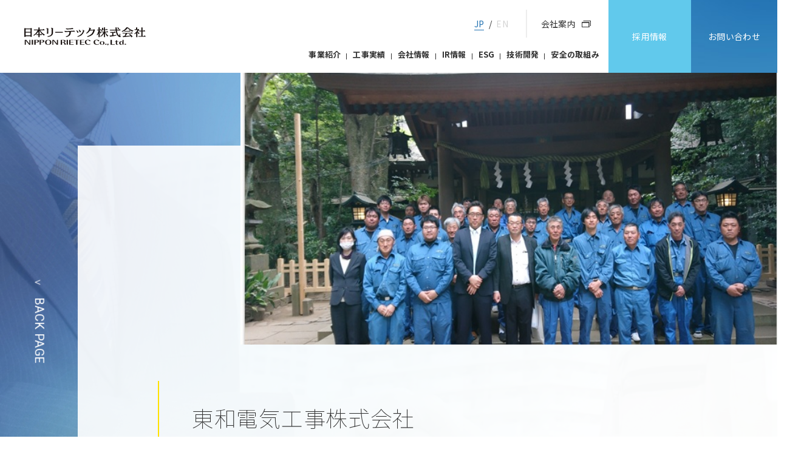

--- FILE ---
content_type: text/html; charset=UTF-8
request_url: https://www.j-rietec.co.jp/associate/427/
body_size: 11398
content:

<!DOCTYPE html>
<html lang="ja">
<head>
  <meta charset="UTF-8">
  <meta name="viewport" content="width=device-width, initial-scale=1.0">
  <meta http-equiv="X-UA-Compatible" content="ie=edge">
  <meta name="format-detection" content="telephone=no">

  <title>東和電気工事株式会社｜日本リーテック株式会社</title>
  <meta name="description" content="日本リーテック株式会社の企業サイトです。日本リーテック株式会社は鉄道専門技術の特性を活かした総合電気工事会社として安全第一に品質の向上と技術の研鑽に努め変革に挑み続けます。">
  <meta name="keywords" content="">
  <meta name="author" content="">

  <!-- Global site tag (gtag.js) - Google Analytics -->
  <script async src="https://www.googletagmanager.com/gtag/js?id=UA-176850391-1"></script>
  <script>
  window.dataLayer = window.dataLayer || [];
  function gtag(){dataLayer.push(arguments);}
  gtag('js', new Date());
  gtag('config', 'UA-176850391-1');
  </script>

  <!-- Favicons -->
  <link rel="apple-touch-icon" sizes="180x180" href="https://www.j-rietec.co.jp/wp/wp-content/themes/j-rietec/assets/img/favicon/apple-touch-icon.png">
  <link rel="icon" type="image/png" sizes="32x32" href="https://www.j-rietec.co.jp/wp/wp-content/themes/j-rietec/assets/img/favicon/favicon-32x32.png">
  <link rel="icon" type="image/png" sizes="16x16" href="https://www.j-rietec.co.jp/wp/wp-content/themes/j-rietec/assets/img/favicon/favicon-16x16.png">
  <link rel="manifest" href="https://www.j-rietec.co.jp/wp/wp-content/themes/j-rietec/assets/img/favicon/site.webmanifest">
  <link rel="mask-icon" href="https://www.j-rietec.co.jp/wp/wp-content/themes/j-rietec/assets/img/favicon/safari-pinned-tab.svg" color="#2272b1">
  <link rel="shortcut icon" href="https://www.j-rietec.co.jp/wp/wp-content/themes/j-rietec/assets/img/favicon/favicon.ico">
  <meta name="msapplication-TileColor" content="#ffffff">
  <meta name="msapplication-config" content="https://www.j-rietec.co.jp/wp/wp-content/themes/j-rietec/assets/img/favicon/browserconfig.xml">
  <meta name="theme-color" content="#ffffff">

  <!-- Twitter Card data -->
  <meta name="twitter:card" content="summary_large_image">
  <meta name="twitter:title" content="東和電気工事株式会社｜日本リーテック株式会社">
  <meta name="twitter:image:src" content="">

  <!-- Open Graph data -->
  <meta property="og:title" content="東和電気工事株式会社｜日本リーテック株式会社">
  <meta property="og:description" content="日本リーテック株式会社の企業サイトです。日本リーテック株式会社は鉄道専門技術の特性を活かした総合電気工事会社として安全第一に品質の向上と技術の研鑽に努め変革に挑み続けます。">
  <meta property="og:type" content="website">
  <meta property="og:url" content="">
  <meta property="og:image" content="">
  <meta property="og:image:width" content="1200">
  <meta property="og:image:height" content="630">
  <meta property="og:site_name" content="">

  <link rel="preconnect" href="https://fonts.gstatic.com">
  <link href="https://fonts.googleapis.com/css2?family=Noto+Sans+JP:wght@100;400;700&display=swap" rel="stylesheet">
  <link href="https://fonts.googleapis.com/css2?family=Heebo:wght@100;300;400;700&display=swap" rel="stylesheet">
  <link href="https://fonts.googleapis.com/css2?family=Noto+Serif+JP:wght@700&display=swap" rel="stylesheet">
  <link rel="preconnect" href="https://fonts.gstatic.com"> 
  <link href="https://fonts.googleapis.com/css2?family=Heebo:wght@300&display=swap" rel="stylesheet">
  <link rel="stylesheet" href="https://www.j-rietec.co.jp/wp/wp-content/themes/j-rietec/assets/css/main.css?=2311101">
  <link rel="stylesheet" href="https://www.j-rietec.co.jp/wp/wp-content/themes/j-rietec/assets/css/tailwind.css?=2311101">

  <meta name='robots' content='max-image-preview:large' />
	<style>img:is([sizes="auto" i], [sizes^="auto," i]) { contain-intrinsic-size: 3000px 1500px }</style>
	<link rel='stylesheet' id='wp-block-library-css' href='https://www.j-rietec.co.jp/wp/wp-includes/css/dist/block-library/style.min.css?ver=6.8.3' type='text/css' media='all' />
<style id='classic-theme-styles-inline-css' type='text/css'>
/*! This file is auto-generated */
.wp-block-button__link{color:#fff;background-color:#32373c;border-radius:9999px;box-shadow:none;text-decoration:none;padding:calc(.667em + 2px) calc(1.333em + 2px);font-size:1.125em}.wp-block-file__button{background:#32373c;color:#fff;text-decoration:none}
</style>
<style id='global-styles-inline-css' type='text/css'>
:root{--wp--preset--aspect-ratio--square: 1;--wp--preset--aspect-ratio--4-3: 4/3;--wp--preset--aspect-ratio--3-4: 3/4;--wp--preset--aspect-ratio--3-2: 3/2;--wp--preset--aspect-ratio--2-3: 2/3;--wp--preset--aspect-ratio--16-9: 16/9;--wp--preset--aspect-ratio--9-16: 9/16;--wp--preset--color--black: #000000;--wp--preset--color--cyan-bluish-gray: #abb8c3;--wp--preset--color--white: #ffffff;--wp--preset--color--pale-pink: #f78da7;--wp--preset--color--vivid-red: #cf2e2e;--wp--preset--color--luminous-vivid-orange: #ff6900;--wp--preset--color--luminous-vivid-amber: #fcb900;--wp--preset--color--light-green-cyan: #7bdcb5;--wp--preset--color--vivid-green-cyan: #00d084;--wp--preset--color--pale-cyan-blue: #8ed1fc;--wp--preset--color--vivid-cyan-blue: #0693e3;--wp--preset--color--vivid-purple: #9b51e0;--wp--preset--gradient--vivid-cyan-blue-to-vivid-purple: linear-gradient(135deg,rgba(6,147,227,1) 0%,rgb(155,81,224) 100%);--wp--preset--gradient--light-green-cyan-to-vivid-green-cyan: linear-gradient(135deg,rgb(122,220,180) 0%,rgb(0,208,130) 100%);--wp--preset--gradient--luminous-vivid-amber-to-luminous-vivid-orange: linear-gradient(135deg,rgba(252,185,0,1) 0%,rgba(255,105,0,1) 100%);--wp--preset--gradient--luminous-vivid-orange-to-vivid-red: linear-gradient(135deg,rgba(255,105,0,1) 0%,rgb(207,46,46) 100%);--wp--preset--gradient--very-light-gray-to-cyan-bluish-gray: linear-gradient(135deg,rgb(238,238,238) 0%,rgb(169,184,195) 100%);--wp--preset--gradient--cool-to-warm-spectrum: linear-gradient(135deg,rgb(74,234,220) 0%,rgb(151,120,209) 20%,rgb(207,42,186) 40%,rgb(238,44,130) 60%,rgb(251,105,98) 80%,rgb(254,248,76) 100%);--wp--preset--gradient--blush-light-purple: linear-gradient(135deg,rgb(255,206,236) 0%,rgb(152,150,240) 100%);--wp--preset--gradient--blush-bordeaux: linear-gradient(135deg,rgb(254,205,165) 0%,rgb(254,45,45) 50%,rgb(107,0,62) 100%);--wp--preset--gradient--luminous-dusk: linear-gradient(135deg,rgb(255,203,112) 0%,rgb(199,81,192) 50%,rgb(65,88,208) 100%);--wp--preset--gradient--pale-ocean: linear-gradient(135deg,rgb(255,245,203) 0%,rgb(182,227,212) 50%,rgb(51,167,181) 100%);--wp--preset--gradient--electric-grass: linear-gradient(135deg,rgb(202,248,128) 0%,rgb(113,206,126) 100%);--wp--preset--gradient--midnight: linear-gradient(135deg,rgb(2,3,129) 0%,rgb(40,116,252) 100%);--wp--preset--font-size--small: 13px;--wp--preset--font-size--medium: 20px;--wp--preset--font-size--large: 36px;--wp--preset--font-size--x-large: 42px;--wp--preset--spacing--20: 0.44rem;--wp--preset--spacing--30: 0.67rem;--wp--preset--spacing--40: 1rem;--wp--preset--spacing--50: 1.5rem;--wp--preset--spacing--60: 2.25rem;--wp--preset--spacing--70: 3.38rem;--wp--preset--spacing--80: 5.06rem;--wp--preset--shadow--natural: 6px 6px 9px rgba(0, 0, 0, 0.2);--wp--preset--shadow--deep: 12px 12px 50px rgba(0, 0, 0, 0.4);--wp--preset--shadow--sharp: 6px 6px 0px rgba(0, 0, 0, 0.2);--wp--preset--shadow--outlined: 6px 6px 0px -3px rgba(255, 255, 255, 1), 6px 6px rgba(0, 0, 0, 1);--wp--preset--shadow--crisp: 6px 6px 0px rgba(0, 0, 0, 1);}:where(.is-layout-flex){gap: 0.5em;}:where(.is-layout-grid){gap: 0.5em;}body .is-layout-flex{display: flex;}.is-layout-flex{flex-wrap: wrap;align-items: center;}.is-layout-flex > :is(*, div){margin: 0;}body .is-layout-grid{display: grid;}.is-layout-grid > :is(*, div){margin: 0;}:where(.wp-block-columns.is-layout-flex){gap: 2em;}:where(.wp-block-columns.is-layout-grid){gap: 2em;}:where(.wp-block-post-template.is-layout-flex){gap: 1.25em;}:where(.wp-block-post-template.is-layout-grid){gap: 1.25em;}.has-black-color{color: var(--wp--preset--color--black) !important;}.has-cyan-bluish-gray-color{color: var(--wp--preset--color--cyan-bluish-gray) !important;}.has-white-color{color: var(--wp--preset--color--white) !important;}.has-pale-pink-color{color: var(--wp--preset--color--pale-pink) !important;}.has-vivid-red-color{color: var(--wp--preset--color--vivid-red) !important;}.has-luminous-vivid-orange-color{color: var(--wp--preset--color--luminous-vivid-orange) !important;}.has-luminous-vivid-amber-color{color: var(--wp--preset--color--luminous-vivid-amber) !important;}.has-light-green-cyan-color{color: var(--wp--preset--color--light-green-cyan) !important;}.has-vivid-green-cyan-color{color: var(--wp--preset--color--vivid-green-cyan) !important;}.has-pale-cyan-blue-color{color: var(--wp--preset--color--pale-cyan-blue) !important;}.has-vivid-cyan-blue-color{color: var(--wp--preset--color--vivid-cyan-blue) !important;}.has-vivid-purple-color{color: var(--wp--preset--color--vivid-purple) !important;}.has-black-background-color{background-color: var(--wp--preset--color--black) !important;}.has-cyan-bluish-gray-background-color{background-color: var(--wp--preset--color--cyan-bluish-gray) !important;}.has-white-background-color{background-color: var(--wp--preset--color--white) !important;}.has-pale-pink-background-color{background-color: var(--wp--preset--color--pale-pink) !important;}.has-vivid-red-background-color{background-color: var(--wp--preset--color--vivid-red) !important;}.has-luminous-vivid-orange-background-color{background-color: var(--wp--preset--color--luminous-vivid-orange) !important;}.has-luminous-vivid-amber-background-color{background-color: var(--wp--preset--color--luminous-vivid-amber) !important;}.has-light-green-cyan-background-color{background-color: var(--wp--preset--color--light-green-cyan) !important;}.has-vivid-green-cyan-background-color{background-color: var(--wp--preset--color--vivid-green-cyan) !important;}.has-pale-cyan-blue-background-color{background-color: var(--wp--preset--color--pale-cyan-blue) !important;}.has-vivid-cyan-blue-background-color{background-color: var(--wp--preset--color--vivid-cyan-blue) !important;}.has-vivid-purple-background-color{background-color: var(--wp--preset--color--vivid-purple) !important;}.has-black-border-color{border-color: var(--wp--preset--color--black) !important;}.has-cyan-bluish-gray-border-color{border-color: var(--wp--preset--color--cyan-bluish-gray) !important;}.has-white-border-color{border-color: var(--wp--preset--color--white) !important;}.has-pale-pink-border-color{border-color: var(--wp--preset--color--pale-pink) !important;}.has-vivid-red-border-color{border-color: var(--wp--preset--color--vivid-red) !important;}.has-luminous-vivid-orange-border-color{border-color: var(--wp--preset--color--luminous-vivid-orange) !important;}.has-luminous-vivid-amber-border-color{border-color: var(--wp--preset--color--luminous-vivid-amber) !important;}.has-light-green-cyan-border-color{border-color: var(--wp--preset--color--light-green-cyan) !important;}.has-vivid-green-cyan-border-color{border-color: var(--wp--preset--color--vivid-green-cyan) !important;}.has-pale-cyan-blue-border-color{border-color: var(--wp--preset--color--pale-cyan-blue) !important;}.has-vivid-cyan-blue-border-color{border-color: var(--wp--preset--color--vivid-cyan-blue) !important;}.has-vivid-purple-border-color{border-color: var(--wp--preset--color--vivid-purple) !important;}.has-vivid-cyan-blue-to-vivid-purple-gradient-background{background: var(--wp--preset--gradient--vivid-cyan-blue-to-vivid-purple) !important;}.has-light-green-cyan-to-vivid-green-cyan-gradient-background{background: var(--wp--preset--gradient--light-green-cyan-to-vivid-green-cyan) !important;}.has-luminous-vivid-amber-to-luminous-vivid-orange-gradient-background{background: var(--wp--preset--gradient--luminous-vivid-amber-to-luminous-vivid-orange) !important;}.has-luminous-vivid-orange-to-vivid-red-gradient-background{background: var(--wp--preset--gradient--luminous-vivid-orange-to-vivid-red) !important;}.has-very-light-gray-to-cyan-bluish-gray-gradient-background{background: var(--wp--preset--gradient--very-light-gray-to-cyan-bluish-gray) !important;}.has-cool-to-warm-spectrum-gradient-background{background: var(--wp--preset--gradient--cool-to-warm-spectrum) !important;}.has-blush-light-purple-gradient-background{background: var(--wp--preset--gradient--blush-light-purple) !important;}.has-blush-bordeaux-gradient-background{background: var(--wp--preset--gradient--blush-bordeaux) !important;}.has-luminous-dusk-gradient-background{background: var(--wp--preset--gradient--luminous-dusk) !important;}.has-pale-ocean-gradient-background{background: var(--wp--preset--gradient--pale-ocean) !important;}.has-electric-grass-gradient-background{background: var(--wp--preset--gradient--electric-grass) !important;}.has-midnight-gradient-background{background: var(--wp--preset--gradient--midnight) !important;}.has-small-font-size{font-size: var(--wp--preset--font-size--small) !important;}.has-medium-font-size{font-size: var(--wp--preset--font-size--medium) !important;}.has-large-font-size{font-size: var(--wp--preset--font-size--large) !important;}.has-x-large-font-size{font-size: var(--wp--preset--font-size--x-large) !important;}
:where(.wp-block-post-template.is-layout-flex){gap: 1.25em;}:where(.wp-block-post-template.is-layout-grid){gap: 1.25em;}
:where(.wp-block-columns.is-layout-flex){gap: 2em;}:where(.wp-block-columns.is-layout-grid){gap: 2em;}
:root :where(.wp-block-pullquote){font-size: 1.5em;line-height: 1.6;}
</style>
<link rel="https://api.w.org/" href="https://www.j-rietec.co.jp/wp-json/" /><link rel="alternate" title="JSON" type="application/json" href="https://www.j-rietec.co.jp/wp-json/wp/v2/cp_associate/427" /><link rel="EditURI" type="application/rsd+xml" title="RSD" href="https://www.j-rietec.co.jp/wp/xmlrpc.php?rsd" />
<meta name="generator" content="WordPress 6.8.3" />
<link rel="canonical" href="https://www.j-rietec.co.jp/associate/427/" />
<link rel='shortlink' href='https://www.j-rietec.co.jp/?p=427' />
<link rel="alternate" title="oEmbed (JSON)" type="application/json+oembed" href="https://www.j-rietec.co.jp/wp-json/oembed/1.0/embed?url=https%3A%2F%2Fwww.j-rietec.co.jp%2Fassociate%2F427%2F" />
<link rel="alternate" title="oEmbed (XML)" type="text/xml+oembed" href="https://www.j-rietec.co.jp/wp-json/oembed/1.0/embed?url=https%3A%2F%2Fwww.j-rietec.co.jp%2Fassociate%2F427%2F&#038;format=xml" />
</head>
<body class="cp_associate">

<header class="header" data-header>
    <a href="/" class="header__logo"><img src="https://www.j-rietec.co.jp/wp/wp-content/themes/j-rietec/assets/img/common/logo.svg" alt="日本リーテック株式会社"></a>
  
  <!-- PC nav -->
  <nav class="header__nav-pc header-nav-pc">
    <div class="header-nav-pc__col">
      <div class="header-nav-pc__col-item">
        <div class="header-nav-pc__language-wrap">
          <a href="/" target="_blank" class="header-nav-pc__language is-current">JP</a>
          <a href="/en/" target="_blank" class="header-nav-pc__language">EN</a>
        </div>
        <div class="header-nav-pc__company-guide-wrap">
          <a href="/book/" target="_blank" class="header-nav-pc__company-guide">会社案内</a>
        </div>

      </div>
      <div class="header-nav-pc__col-item">

        <ul class="header-nav-pc__list">
        <li class="header-nav-pc__item">
          <a href="/business/" class="header-nav-pc__link">事業紹介</a>
          <div class="mega">
            <div class="container">
              <div class="mega__category">
                <div class="mega__header">
                  <h2 class="heading-section">
                    <!-- <span class="heading-section__en">OUR BUSINESS</span> -->
                    <span class="heading-section__ja">日本リーテックの事業</span>
                  </h2>
                  <a href="/business/" class="mega__all ">VIEW INDEX ＞</a>
                </div>
                <ul class="mega__list">
                  <li class="mega__list-item">
                    <a href="/business/railway/" class="card-mega">
                      <div class="card-mega__business-inner card-mega__business-inner--01">
                        <div class="card-mega__inner-txt">鉄道電気設備部門</div>
                      </div>
                    </a>
                  </li>
                  <li class="mega__list-item">
                    <a href="/business/road/" class="card-mega">
                      <div class="card-mega__business-inner card-mega__business-inner--02">
                        <div class="card-mega__inner-txt">道路設備部門</div>
                      </div>
                    </a>
                  </li>
                  <li class="mega__list-item">
                    <a href="/business/g-electricity/" class="card-mega">
                      <div class="card-mega__business-inner card-mega__business-inner--03">
                        <div class="card-mega__inner-txt">屋内外電気設備部門</div>
                      </div>
                    </a>
                  </li>
                  <li class="mega__list-item">
                    <a href="/business/powerline/" class="card-mega">
                      <div class="card-mega__business-inner card-mega__business-inner--04">
                        <div class="card-mega__inner-txt">送電線設備部門</div>
                      </div>
                    </a>
                  </li>
                </ul>
              </div>
            </div><!-- /.container -->
          </div><!-- /.mega -->
        </li>

        <li class="header-nav-pc__item"><a href="/business/case_study/" class="header-nav-pc__link">工事実績</a></li>

        <li class="header-nav-pc__item">
          <a href="/company/" class="header-nav-pc__link">会社情報</a>
          <div class="mega">
            <div class="container">
              <div class="mega__category">
                <div class="mega__header">
                  <h2 class="heading-section">
                    <!-- <span class="heading-section__en">OUR COMPANY</span> -->
                    <span class="heading-section__ja">会社情報</span>
                  </h2>
                  <a href="/company/" class="mega__all ">VIEW INDEX ＞</a>
                </div>
                <ul class="mega__list">
                  <li class="mega__list-item">
                    <a href="/company/top_message/" class="card-mega">
                      <div class="card-mega__ir-inner card-mega__company-inner--01">
                        <div class="card-mega__inner-txt">トップメッセージ</div>
                      </div>
                    </a>
                  </li>
                  <li class="mega__list-item">
                    <a href="/company/philosophy/" class="card-mega">
                      <div class="card-mega__company-inner card-mega__company-inner--02">
                        <div class="card-mega__inner-txt">経営理念</div>
                      </div>
                    </a>
                  </li>
                  <li class="mega__list-item">
                    <a href="/company/history/" class="card-mega">
                      <div class="card-mega__company-inner card-mega__company-inner--03">
                        <div class="card-mega__inner-txt">NR HISTORY</div>
                      </div>
                    </a>
                  </li>
                  <li class="mega__list-item">
                    <a href="/company/outline/" class="card-mega">
                      <div class="card-mega__company-inner card-mega__company-inner--04">
                        <div class="card-mega__inner-txt">会社概要／グループ会社</div>
                      </div>
                    </a>
                  </li>
                  <li class="mega__list-item">
                    <a href="/company/officer_organization/" class="card-mega">
                      <div class="card-mega__company-inner card-mega__company-inner--05">
                        <div class="card-mega__inner-txt">役員一覧／組織図</div>
                      </div>
                    </a>
                  </li>
                  <li class="mega__list-item">
                    <a href="/company/office/" class="card-mega">
                      <div class="card-mega__company-inner card-mega__company-inner--06">
                        <div class="card-mega__inner-txt">本店・支店所在地</div>
                      </div>
                    </a>
                  </li>
                </ul>
              </div>
            </div><!-- /.container -->
          </div><!-- /.mega -->
        </li>
        <li class="header-nav-pc__item">
          <a href="/ir/" class="header-nav-pc__link">IR情報</a>
          <div class="mega">
            <div class="container">
              <div class="mega__category">
                <div class="mega__header">
                  <h2 class="heading-section">
                    <!-- <span class="heading-section__en">IR INFORMATION</span> -->
                    <span class="heading-section__ja">IR情報</span>
                  </h2>
                  <a href="/ir/" class="mega__all ">VIEW INDEX ＞</a>
                </div>
                <ul class="mega__list">
                  <li class="mega__list-item">
                    <div class="mega__list-item-col">
                      <a href="/ir/message/" class="card-mega">
                        <div class="card-mega__ir-inner card-mega__ir-inner--01">
                          <div class="card-mega__inner-txt">トップメッセージ</div>
                        </div>
                      </a>
                      <a href="/ir/plan/" class="card-mega">
                        <div class="card-mega__ir-inner card-mega__ir-inner--02">
                          <div class="card-mega__inner-txt">中期経営計画</div>
                        </div>
                      </a>
                      <a href="/ir/results/" class="card-mega">
                        <div class="card-mega__ir-inner card-mega__ir-inner--03">
                          <div class="card-mega__inner-txt">業績ハイライト</div>
                        </div>
                      </a>
                    </div>
                  </li>
                  <li class="mega__list-item-wrap">

                    <ul class="mega__sublist">
                      <li>
                        <div class="card-irsitemap">
                          <div class="card-irsitemap__ttl card-irsitemap__ttl--library">IRライブラリー</div>
                          <ul class="card-irsitemap__list">
                            <li><a href="/ir/library/"><span class="text-accent">ー</span>　IRライブラリー</a></li>
                            <li><a href="/ir/library/financial_statements/"><span class="text-accent">ー</span>　決算短信</a></li>
                            <li><a href="/ir/library/securities_report/"><span class="text-accent">ー</span>　有価証券報告書</a></li>
                            <li><a href="/ir/library/information_session_materials/"><span class="text-accent">ー</span>　IR説明会資料</a></li>
                            <li><a href="/ir/library/report/"><span class="text-accent">ー</span>　報告書</a></li>
                          </ul>
                        </div>
                      </li>
                      <li>
                        <div class="card-irsitemap">
                          <div class="card-irsitemap__ttl card-irsitemap__ttl--stock">株式情報／株主総会</div>
                          <ul class="card-irsitemap__list">
                            <li><a href="/ir/stock/"><span class="text-accent">ー</span>　株式情報／株主総会</a></li>
                          </ul>
                        </div>
                      </li>
                      <li>
                        <div class="card-irsitemap">
                          <div class="card-irsitemap__ttl card-irsitemap__ttl--results">その他</div>
                          <ul class="card-irsitemap__list">
                            <li><a href="/ir/irnews/"><span class="text-accent">ー</span>　IRニュース</a></li>
                            <li><a href="/ir/calendar/"><span class="text-accent">ー</span>　IRカレンダー</a></li>
                            <li><a href="/ir/to_investor/"><span class="text-accent">ー</span>　個人投資家の皆さまへ</a></li>
                            <li><a href="/ir/e_koukoku/"><span class="text-accent">ー</span>　電子公告</a></li>
                            <li><a href="/ir/disclaimer/"><span class="text-accent">ー</span>　免責事項</a></li>
                          </ul>
                        </div>
                      </li>
                    </ul>

                  </li>
                </ul>

              </div>
            </div><!-- /.container -->
          </div><!-- /.mega -->
        </li>

        <li class="header-nav-pc__item">
          <a href="/esg/" class="header-nav-pc__link">ESG</a>
          <div class="mega">
            <div class="container">
              <div class="mega__category">
                <div class="mega__header">
                  <h2 class="heading-section">
                    <!-- <span class="heading-section__en">ESG</span> -->
                    <span class="heading-section__ja">ESG</span>
                  </h2>
                  <a href="/esg/" class="mega__all ">VIEW INDEX ＞</a>
                </div>
                <ul class="mega__list">
                  <li class="mega__list-item-wrap mega__list-item-wrap--large">

                    <ul class="mega__sublist">
                      <li>
                        <div class="card-esg-map">
                          <div class="card-esg-map__ttl">環境</div>
                          <ul class="card-esg-map__list">
                            <li><a href="/esg/environment/environment01/"><span class="text-accent">ー</span>　環境基本理念</a></li>
                            <li><a href="/esg/environment/environment02/"><span class="text-accent">ー</span>　TCFD提言に基づく気候関連の情報開示</a></li>
                            <!-- <li><a href="/esg/environment/environment03/"><span class="text-accent">ー</span>　CO<span class="card-esg-map__subscript">2</span>削減目標の開示</a></li> -->
                            <li><a href="/esg/environment/reach/"><span class="text-accent">ー</span>　環境戦略</a></li>
                          </ul>
                        </div>
                      </li>
                      <li>
                        <div class="card-esg-map">
                          <div class="card-esg-map__ttl">社会</div>
                          <ul class="card-esg-map__list">
                            <li><a href="/esg/social/guideline/"><span class="text-accent">ー</span>　安全の取組み</a></li>
                            <li><a href="/esg/social/social02/"><span class="text-accent">ー</span>　DX戦略</a></li>
                            <li><a href="/esg/social/intellectual_property/"><span class="text-accent">ー</span>　技術開発</a></li>
                            <li><a href="/esg/social/customer_voice/"><span class="text-accent">ー</span>　お客さまからの言葉</a></li>
                            <li><a href="/esg/social/social01/"><span class="text-accent">ー</span>　健康経営</a></li>
                            <li><a href="/esg/social/social03/"><span class="text-accent">ー</span>　ダイバーシティへの取り組み</a></li>
                            <li><a href="/esg/social/social04/"><span class="text-accent">ー</span>　マルチステークホルダー方針</a></li>
                          </ul>
                        </div>
                      </li>
                      <li>
                        <div class="card-esg-map">
                          <div class="card-esg-map__ttl">ガバナンス</div>
                          <ul class="card-esg-map__list">
                            <li><a href="/esg/governance/governance01/"><span class="text-accent">ー</span>　コーポレート・ガバナンス</a></li>
                            <li><a href="/esg/governance/governance02/"><span class="text-accent">ー</span>　内部統制システム構築の基本方針</a></li>
                            <li><a href="/esg/governance/governance03/"><span class="text-accent">ー</span>　リスクマネジメント</a></li>
                            <li><a href="/esg/governance/governance04/"><span class="text-accent">ー</span>　コンプライアンス</a></li>
                            <li><a href="/esg/governance/governance05/"><span class="text-accent">ー</span>　パートナーシップ構築宣言</a></li>
                          </ul>
                        </div>
                      </li>
                    </ul>

                  </li>
                </ul>
              </div>
            </div><!-- /.container -->
          </div><!-- /.mega -->
        </li>
  <!-- 
        <li class="header-nav-pc__item">
          <a href="/csr/" class="header-nav-pc__link">CSR</a>
          <div class="mega">
            <div class="container">
              <div class="mega__category">
                <div class="mega__header">
                  <h2 class="heading-section">
                    <span class="heading-section__en">CSR</span>
                    <span class="heading-section__ja">CSR</span>
                  </h2>
                  <a href="/csr/" class="mega__all ">VIEW INDEX ＞</a>
                </div>
                <ul class="mega__list">
                  <li class="mega__list-item">
                    <a href="/csr/guideline/" class="card-mega">
                      <div class="card-mega__img">
                        <img src="https://www.j-rietec.co.jp/wp/wp-content/themes/j-rietec/assets/img/banner/guideline.jpg" alt="">
                      </div>
                      <div class="card-mega__txt">安全の取組み</div>
                    </a>
                  </li>
                  <li> 
                    <a href="/csr/intellectual_property/" class="card-mega">
                      <div class="card-mega__img">
                        <img src="https://www.j-rietec.co.jp/wp/wp-content/themes/j-rietec/assets/img/banner/intellectual_property.jpg" alt="">
                      </div>
                      <div class="card-mega__txt">技術開発</div>
                    </a>
                  </li>
                  <li>
                    <a href="/csr/customer_voice/" class="card-mega">
                      <div class="card-mega__img">
                        <img src="https://www.j-rietec.co.jp/wp/wp-content/themes/j-rietec/assets/img/banner/customer_voice.jpg" alt="">
                      </div>
                      <div class="card-mega__txt">お客さまからの言葉</div>
                    </a>
                  </li>
                </ul>
              </div>
            </div>
          </div>
        </li> -->
        <li class="header-nav-pc__item"><a href="/esg/social/intellectual_property/" class="header-nav-pc__link">技術開発</a></li>

        <li class="header-nav-pc__item"><a href="/esg/social/guideline/" class="header-nav-pc__link">安全の取組み</a></li>
      </ul>



      </div>
    </div>



    <div class="header-nav-pc__cta">
      <a href="/recruit/" target="_blank" class="header-nav-pc__recruit">採用情報</a>
      <a href="/contact/" class="header-nav-pc__contact"><span>お問い合わせ</span></a>
    </div>
  </nav><!-- /.header-nav-pc -->

  <!-- SP nav -->
  <div class="header__nav-sp header-nav-sp">
    <div class="header-nav-pc__language-wrap">
      <a href="/" target="_blank" class="header-nav-pc__language is-current">JP</a>
      <a href="/en/" target="_blank" class="header-nav-pc__language">EN</a>
    </div>
    <a href="/contact/" class="header-nav-sp__contact"><img src="https://www.j-rietec.co.jp/wp/wp-content/themes/j-rietec/assets/img/common/icon_contact.svg" alt="お問い合わせ"></a>
    <button class="header-nav-sp__ham" data-ham-button>
      <span></span>
      <span></span>
      <span></span>
    </button>
    <div class="header-menu" data-ham-menu>
      <div class="header-menu__overlay" data-ham-close></div>
      <ul class="header-menu__list">
        <li class="header-menu__item">
          <a href="/business/" class="header-menu__link">事業紹介</a>
          <button class="header-menu__button" data-menu-button>
            <span class="header-menu__plus"></span>
          </button>
          <ul class="header-menu__sublist">
            <li class="header-menu__subitem"><a href="/business/railway/" class="header-menu__sublink">鉄道電気設備部門</a></li>
            <li class="header-menu__subitem"><a href="/business/road/" class="header-menu__sublink">道路設備部門</a></li>
            <li class="header-menu__subitem"><a href="/business/g-electricity/" class="header-menu__sublink">屋内外電気設備部門</a></li>
            <li class="header-menu__subitem"><a href="/business/powerline/" class="header-menu__sublink">送電線設備部門</a></li>
          </ul>
        </li>
        <li class="header-menu__item">
          <a href="/business/case_study/" class="header-menu__link">工事実績</a>
        </li>
        <li class="header-menu__item">
          <a href="/company/" class="header-menu__link">会社情報</a>
          <button class="header-menu__button" data-menu-button>
            <span class="header-menu__plus"></span>
          </button>
          <ul class="header-menu__sublist">
            <li class="header-menu__subitem"><a href="/company/top_message/" class="header-menu__sublink">トップメッセージ</a></li>
            <li class="header-menu__subitem"><a href="/company/philosophy/" class="header-menu__sublink">経営理念</a></li>
            <li class="header-menu__subitem"><a href="/company/history/" class="header-menu__sublink">NR HISTORY</a></li>
            <li class="header-menu__subitem"><a href="/company/outline" class="header-menu__sublink">会社概要／グループ会社</a></li>
            <li class="header-menu__subitem"><a href="/company/officer_organization" class="header-menu__sublink">役員一覧／組織図</a></li>
            <li class="header-menu__subitem"><a href="/company/office" class="header-menu__sublink">本店・支店所在地</a></li>
          </ul>
        </li>
        <li class="header-menu__item">
          <a href="/ir/" class="header-menu__link">IR情報</a>
          <button class="header-menu__button" data-menu-button>
            <span class="header-menu__plus"></span>
          </button>
          <ul class="header-menu__sublist">
            <li class="header-menu__subitem"><a href="/ir/message/" class="header-menu__sublink">トップメッセージ</a></li>
            <li class="header-menu__subitem"><a href="/ir/plan/" class="header-menu__sublink">中期経営計画</a></li>
            <li class="header-menu__subitem"><a href="/ir/results/" class="header-menu__sublink">業績ハイライト</a></li>
            <li class="header-menu__subitem"><a href="/ir/irnews/" class="header-menu__sublink">IRニュース</a></li>
            <li class="header-menu__subitem"><a href="/ir/library/" class="header-menu__sublink">IRライブラリー</a></li>
            <li class="header-menu__subitem"><a href="/ir/calendar/" class="header-menu__sublink">IRカレンダー</a></li>
            <li class="header-menu__subitem"><a href="/ir/stock/" class="header-menu__sublink">株式情報／株主総会</a></li>
            <li class="header-menu__subitem"><a href="/ir/to_investor/" class="header-menu__sublink">個人投資家の皆さまへ</a></li>
            <li class="header-menu__subitem"><a href="/ir/e_koukoku/" class="header-menu__sublink">電子公告</a></li>
            <li class="header-menu__subitem"><a href="/ir/disclaimer/" class="header-menu__sublink">免責事項</a></li>
          </ul>
        </li>
        <li class="header-menu__item">
          <a href="/esg/" class="header-menu__link">ESG</a>
          <button class="header-menu__button" data-menu-button>
            <span class="header-menu__plus"></span>
          </button>
          <ul class="header-menu__sublist">
            <li class="header-menu__subitem"><a href="/esg/environment/environment01/" class="header-menu__sublink">環境基本理念</a></li>
            <li class="header-menu__subitem"><a href="/esg/environment/environment02/" class="header-menu__sublink">技術開発</a></li>
            <li class="header-menu__subitem"><a href="/esg/environment/environment03/" class="header-menu__sublink">TCFD提言に基づく気候関連の情報開示</a></li>
            <li class="header-menu__subitem"><a href="/esg/environment/reach/" class="header-menu__sublink">環境戦略</a></li>
            <li class="header-menu__subitem"><a href="/esg/social/guideline/" class="header-menu__sublink">安全の取組み</a></li>
            <li class="header-menu__subitem"><a href="/esg/social/social02/" class="header-menu__sublink">DX戦略</a></li>
            <li class="header-menu__subitem"><a href="/esg/social/customer_voice/" class="header-menu__sublink">お客さまからの言葉</a></li>
            <li class="header-menu__subitem"><a href="/esg/social/social01/" class="header-menu__sublink">健康経営</a></li>
            <li class="header-menu__subitem"><a href="/esg/social/social03/" class="header-menu__sublink">ダイバーシティへの取り組み</a></li>
            <li class="header-menu__subitem"><a href="/esg/social/social04/" class="header-menu__sublink">マルチステークホルダー方針</a></li>
            <li class="header-menu__subitem"><a href="/esg/governance/governance01/" class="header-menu__sublink">コーポレート・ガバナンス　</a></li>
            <li class="header-menu__subitem"><a href="/esg/governance/governance02/" class="header-menu__sublink">内部統制システム構築の基本方針</a></li>
            <li class="header-menu__subitem"><a href="/esg/governance/governance03/" class="header-menu__sublink">リスクマネジメント</a></li>
            <li class="header-menu__subitem"><a href="/esg/governance/governance04/" class="header-menu__sublink">コンプライアンス </a></li>
            <li class="header-menu__subitem"><a href="/esg/governance/governance05/" class="header-menu__sublink">パートナーシップ構築宣言 </a></li>
          </ul>
        </li>
        <li class="header-menu__item">
          <a href="/esg/social/intellectual_property/" class="header-menu__link">技術開発</a>
        </li>
        <li class="header-menu__item">
          <a href="/esg/social/guideline/" class="header-menu__link">安全の取組み</a>
        </li>
        <li class="header-menu__item header-menu__item--separator">
          <a href="/news/" class="header-menu__link">ニュース</a>
        </li>
        <li class="header-menu__item header-menu__item--separator">
          <a href="/associate/" class="header-menu__link">協力会社紹介</a>
        </li>
        <li class="header-menu__item header-menu__item--separator">
          <a href="/morrie/" class="header-menu__link">マスコット紹介</a>
        </li>
        <li class="header-menu__item header-menu__item--separator">
          <a href="/faq/" class="header-menu__link">よくあるご質問</a>
        </li>
        <li class="header-menu__item header-menu__item--separator">
          <a href="/book/" target="_blank" class="header-menu__link header-menu__link--external">会社案内</a>
        </li>
        <li class="header-menu__item header-menu__item--separator">
          <a href="/recruit/" target="_blank" class="header-menu__link header-menu__link--external">採用情報</a>
        </li>
        <li class="header-menu__item header-menu__item--separator">
          <a href="/recruit/career/" target="_blank" class="header-menu__link header-menu__link--external">総合研修センター</a>
        </li>
      </ul>
    </div>
  </div>
</header><!-- /.header -->

<div class="page-wrap">
  <div class="page-hero-lg">
    <div class="page-hero-lg__bg">
      <picture>
        <source 
          media="(max-width: 767px)" 
          srcset="https://www.j-rietec.co.jp/wp/wp-content/themes/j-rietec/assets/img/associate/associate_hero_sp.jpg">
        <img src="https://www.j-rietec.co.jp/wp/wp-content/themes/j-rietec/assets/img/associate/associate_hero.jpg" alt="">
      </picture>
      <a href="../" class="page-hero-lg__back">BACK PAGE</a>
    </div>
  </div><!-- /.page-hero-lg -->

  <div class="page-layout page-layout--single">
    <section class="page-layout__section">
      <div class="associate-single">
        <div class="associate-single__img">
          <img src="https://www.j-rietec.co.jp/wp/wp-content/uploads/2020/12/9e44a94d74ecae443968dbf3517cf2c2.jpg" alt="">
        </div>
        <div class="container">
          <div class="heading-simple mb-15 sp:mb-10">
            <h1 class="heading-simple__ttl">東和電気工事株式会社</h1>
          </div>

          <div class="associate-single__content">
            <h2 class="associate-single__ttl">仕事内容<small>（主な業務内容）</small></h2>
            <div class="associate-single__intro">
              <p>送電線・再生可能エネルギー事業。<br />
送電線鉄塔のメンテナンスや新規鉄塔の組立。<br />
また、再生可能エネルギー事業においては風車の組立、設置を行います。</p>
            </div>
            <div class="associate-single__recommend">
              <h3 class="text-20 sp:text-16 text-primary mb-sm">当社の一押し</h3>
              <div class="associate-single__recommend-content">
                <p>・人々の生活を支えるインフラを整備する遣り甲斐のある仕事です。<br />
・重機の取り扱いや各種資格取得の支援もおこないます。<br />
・食事のとれる寮を完備しています。<br />
・技術と経験が身につくので将来性も抜群です。</p>
              </div>
            </div>

            <div class="associate-cta">
              <p class="associate-cta__txt">「東和電気工事株式会社」の求人は、<br class="hidden xl:block">こちらからご応募いただけます。</p>
              <a href="/entry-associate/input/?post_id=427" class="associate-cta__btn"><span>応募する</span></a>
            </div><!-- /.associate-cta -->

            <div class="mt-10 sp:mt-6 mb-25 sp:mb-15">
              <h2 class="associate-single__ttl">応募要領</h2>
              <dl class="associate-single__table">
                                <div>
                  <dt>職種</dt>
                  <dd>送電線工事・風力発電工事</dd>
                </div>
                                
                                <div>
                  <dt>主な勤務地</dt>
                  <dd>全国（主に関東一円）</dd>
                </div>
                                
                                <div>
                  <dt>給与</dt>
                  <dd>月額 20万～60万円（内訳:基本給+現場手当等）　　　　　　　　　　　　　　　　　　　　　<br />
日給 11,000円～20,000円　 ※H30年度実績　</dd>
                </div>
                                
                                <div>
                  <dt>勤務時間</dt>
                  <dd>8：00～17：00　休憩60分含む　※現場によって異なる場合があります。</dd>
                </div>
                                
                                <div>
                  <dt>資格要件</dt>
                  <dd>普通自動車免許　未経験の方歓迎　学歴・経験一切不問 </dd>
                </div>
                                
                                <div>
                  <dt>雇用形態</dt>
                  <dd>正社員および準社員</dd>
                </div>
                                
                                <div>
                  <dt>待遇・福利厚生</dt>
                  <dd><p>◆社会保険、雇用保険完備<br />
◆各種手当<br />
◆制服貸与<br />
◆資格取得支援<br />
◆社員寮、社宅あり<br />
◆昇給制度</p>
</dd>
                </div>
                                
                                <div>
                  <dt>休日・休暇</dt>
                  <dd>日曜日　第一、三、五土曜日　GW 夏季 年末年始 有給 慶弔</dd>
                </div>
                                
                                <div>
                  <dt>選考ステップ</dt>
                  <dd>応募→面接→採用</dd>
                </div>
                                
                                <div>
                  <dt>連絡先／担当者</dt>
                  <dd><p>TEL：080-1186-1431</p>
<p>担当者： 吉村 尚</p>
</dd>
                </div>
                                
              </dl>
            </div>

            <div class="mb-25 sp:mb-15">
              <h2 class="associate-single__ttl">企業情報</h2>
              <dl class="associate-single__table">
                                <div>
                  <dt>代表者名</dt>
                  <dd>代表取締役　吉村　篤</dd>
                </div>
                                
                                <div>
                  <dt>本社住所</dt>
                  <dd>東京都文京区向丘2-3-8ニュー本郷304号</dd>
                </div>
                                
                                <div>
                  <dt>拠点住所</dt>
                  <dd>野田営業所：千葉県野田市三ツ堀464番地</dd>
                </div>
                                
                                
                                <div>
                  <dt>本社電話番号</dt>
                  <dd><p>03-3814-3838</p>
</dd>
                </div>
                                
                                <div>
                  <dt>従業員数</dt>
                  <dd>38名</dd>
                </div>
                                
                                
                                <div>
                  <dt>HPアドレス</dt>
                  <dd><a href="https://www.tohwadenkikouji.com/" target="_blank">https://www.tohwadenkikouji.com/</a></dd>
                </div>
                                
              </dl>
            </div>

            <div class="text-center mb-25 sp:mb-15">
              <a href="/associate/" class="text-20 sp:text-14 text-primary hover:text-gray-600">＜　協力会社紹介一覧へ戻る</a>
            </div>

            <div class="associate-cta">
              <p class="associate-cta__txt">「東和電気工事株式会社」の求人は、<br class="hidden xl:block">こちらからご応募いただけます。</p>
              <a href="/entry-associate/input/?post_id=427" class="associate-cta__btn"><span>応募する</span></a>
            </div><!-- /.associate-cta -->

          </div>
        </div><!-- /.container -->
      </div><!-- /.associate-single -->
    </section>

  </div><!-- /.page-layout -->

</div><!-- /.page-wrap -->

<div class="bread ">
  <div class="container">
    <div class="bread__inner">
      <ul class="bread__list">
        <li class="bread__item"><a href="/" class="bread__link">トップページ</a></li>
                        <li class="bread__item"><a href="https://www.j-rietec.co.jp/associate/427/" class="bread__link">東和電気工事株式会社</a></li>
                      </ul>
      <button class="bread__gotop" data-gotop>PAGE TOP</button>
    </div>
  </div><!-- /.container -->
</div><!-- /.bread -->

<footer class="footer">
  <div class="container sp:hidden">

    <div class="footer__main">
      <div class="footer__col w-59">
        <ul class="footer__list footer__list--top">
          <li class="footer__item"><a href="/" class="footer__link footer__link--lg">TOP</a></li>
        </ul>
        <ul class="footer__list">
          <li class="footer__item"><a href="/company/" class="footer__link footer__link--lg">会社情報</a></li>
          <li class="footer__item"><a href="/company/top_message/" class="footer__link">トップメッセージ</a></li>
          <li class="footer__item"><a href="/company/philosophy/" class="footer__link">経営理念</a></li>
          <li class="footer__item"><a href="/company/history/" class="footer__link">NR HISTORY</a></li>
          <li class="footer__item"><a href="/company/outline/" class="footer__link">会社概要／グループ会社</a></li>
          <li class="footer__item"><a href="/company/officer_organization/" class="footer__link">役員一覧／組織図</a></li>
          <li class="footer__item"><a href="/company/office/" class="footer__link">本店・支店所在地</a></li>
        </ul>
      </div>
      <div class="footer__col w-50">
        <ul class="footer__list">
          <li class="footer__item"><a href="/business/" class="footer__link footer__link--lg">事業紹介</a></li>
          <li class="footer__item"><a href="/business/railway/" class="footer__link">鉄道電気設備部門</a></li>
          <li class="footer__item"><a href="/business/road/" class="footer__link">道路設備部門</a></li>
          <li class="footer__item"><a href="/business/g-electricity/" class="footer__link">屋内外電気設備部門</a></li>
          <li class="footer__item"><a href="/business/powerline/" class="footer__link">送電線設備部門</a></li>
          <li class="footer__item"><a href="/business/case_study/" class="footer__link">工事実績</a></li>
        </ul>
      </div>
      <div class="footer__col w-45">
        <ul class="footer__list">
          <li class="footer__item"><a href="/ir/" class="footer__link footer__link--lg">IR情報</a></li>
          <li class="footer__item"><a href="/ir/message/" class="footer__link">トップメッセージ</a></li>
          <li class="footer__item"><a href="/ir/plan/" class="footer__link">中期経営計画</a></li>
          <li class="footer__item"><a href="/ir/results/" class="footer__link">業績ハイライト</a></li>
          <li class="footer__item"><a href="/ir/irnews/" class="footer__link">IRニュース</a></li>
          <li class="footer__item"><a href="/ir/library/" class="footer__link">IRライブラリー</a></li>
          <li class="footer__item"><a href="/ir/calendar/" class="footer__link">IRカレンダー</a></li>
          <li class="footer__item"><a href="/ir/stock/" class="footer__link">株式情報／株主総会</a></li>
          <li class="footer__item"><a href="/ir/to_investor/" class="footer__link">個人投資家の皆さまへ</a></li>
          <li class="footer__item"><a href="/ir/e_koukoku/" class="footer__link">電子公告</a></li>
          <li class="footer__item"><a href="/ir/disclaimer/" class="footer__link">免責事項</a></li>
        </ul>
      </div>
      <div class="footer__col w-70">
        <ul class="footer__list">
          <li class="footer__item"><a href="/esg/" class="footer__link footer__link--lg">ESG</a></li>
          <li class="footer__item"><a href="/esg/environment/environment01/" class="footer__link">環境基本理念</a></li>
          <li class="footer__item"><a href="/esg/environment/environment02/" class="footer__link">TCFD提言に基づく気候関連の情報開示</a></li>
          <!-- <li class="footer__item"><a href="/esg/environment/environment03/" class="footer__link">CO<span class="subscript">2</span>削減目標の開示</a></li> -->
          <li class="footer__item"><a href="/esg/environment/reach/" class="footer__link">環境戦略</a></li>
          <li class="footer__item"><a href="/esg/social/guideline/" class="footer__link">安全の取組み</a></li>
          <li class="footer__item"><a href="/esg/social/social02/" class="footer__link">DX戦略</a></li>
          <li class="footer__item"><a href="/esg/social/intellectual_property/" class="footer__link">技術開発</a></li>
          <li class="footer__item"><a href="/esg/social/customer_voice/" class="footer__link">お客さまからの言葉</a></li>
          <li class="footer__item"><a href="/esg/social/social01/" class="footer__link">健康経営</a></li>
          <li class="footer__item"><a href="/esg/social/social03/" class="footer__link">ダイバーシティへの取り組み</a></li>
          <li class="footer__item"><a href="/esg/social/social04/" class="footer__link">マルチステークホルダー方針</a></li>
          <li class="footer__item"><a href="/esg/governance/governance01/" class="footer__link">コーポレート・ガバナンス</a></li>
          <li class="footer__item"><a href="/esg/governance/governance02/" class="footer__link">内部統制システム構築の基本方針</a></li>
          <li class="footer__item"><a href="/esg/governance/governance03/" class="footer__link">リスクマネジメント</a></li>
          <li class="footer__item"><a href="/esg/governance/governance04/" class="footer__link">コンプライアンス</a></li>
          <li class="footer__item"><a href="/esg/governance/governance05/" class="footer__link">パートナーシップ構築宣言</a></li>
        </ul>
      </div>
      <div class="footer__col w-32">
        <ul class="footer__list -mr-5">
          <li class="footer__item"><a href="/news/" class="footer__link footer__link--lg">ニュース</a></li>
          <li class="footer__item"><a href="/associate/" class="footer__link footer__link--lg">協力会社紹介</a></li>
          <li class="footer__item"><a href="/morrie/" class="footer__link footer__link--lg">マスコット紹介</a></li>
          <li class="footer__item"><a href="/ir/faq/" class="footer__link footer__link--lg">よくあるご質問</a></li>
          <li class="footer__item"><a href="/recruit/" target="_blank" class="footer__link footer__link--lg footer__link--blank">採用情報</a></li>
          <li class="footer__item"><a href="/recruit/career/" target="_blank" class="footer__link footer__link--lg footer__link--blank">総合研修センター</a></li>
          <li class="footer__item footer__item--sns">
            <span class="footer__sns-txt">SNS公式アカウント ：</span>
            <div class="footer__sns">
              <a href="https://www.instagram.com/rietec.official/" target="_blank" class="footer__sns-instagram">
                <img src="https://www.j-rietec.co.jp/wp/wp-content/themes/j-rietec/assets/img/common/instagram.svg" alt="">
              </a>
              <a href="https://www.youtube.com/channel/UCl2sik4PmQGl92j5k8fFq5A?" target="_blank" class="footer__sns-youtube">
                <img src="https://www.j-rietec.co.jp/wp/wp-content/themes/j-rietec/assets/img/common/youtube.svg" alt="">
              </a>
              <a href="https://x.com/rietec_official" target="_blank" class="footer__sns-x">
                <img src="https://www.j-rietec.co.jp/wp/wp-content/themes/j-rietec/assets/img/common/x.svg" alt="">
              </a>
            </div>
          </li>
        </ul>
      </div>
    </div>
  </div><!-- /.container -->
  <div class="footer-copy">
    <div class="footer-copy__sns-wrapper pc:hidden">
      <span class="footer-copy__sns-txt">SNS公式アカウント:</span>
      <a href="https://www.instagram.com/rietec.official/" target="_blank" class="footer-copy__sns-item footer-copy__sns-item--instagram"><img src="https://www.j-rietec.co.jp/wp/wp-content/themes/j-rietec/assets/img/common/instagram-sp.svg" alt=""></a>
      <a href="https://www.youtube.com/channel/UCl2sik4PmQGl92j5k8fFq5A?" target="_blank" class="footer-copy__sns-item footer-copy__sns-item--youtube"><img src="https://www.j-rietec.co.jp/wp/wp-content/themes/j-rietec/assets/img/common/youtube-sp.svg" alt=""></a>
      <a href="https://x.com/rietec_official" target="_blank" class="footer-copy__sns-item footer-copy__sns-item--x"><img src="https://www.j-rietec.co.jp/wp/wp-content/themes/j-rietec/assets/img/common/x.svg" alt=""></a>

    </div>
    <div class="container">
      <div class="footer-copy__inner">
        <p class="footer-copy__txt">Copyright © NIPPON RIETEC CO.,LTD. All rights reserved.</p>
        <ul class="footer-copy__nav footer-copy-nav">
          <li class="footer-copy-nav__item"><a href="/sitemap/" class="footer-copy-nav__link">サイトマップ</a></li>
          <li class="footer-copy-nav__item"><a href="/guide/" class="footer-copy-nav__link">サイトの利用にあたって</a></li>
        </ul>
      </div>
    </div><!-- /.container -->
  </div>
</footer><!-- /.footer -->

<script src="https://www.j-rietec.co.jp/wp/wp-content/themes/j-rietec/assets/js/vendor.min.js?=231101"></script>
<script src="https://www.j-rietec.co.jp/wp/wp-content/themes/j-rietec/assets/js/main.js?=231101"></script>

<script type="speculationrules">
{"prefetch":[{"source":"document","where":{"and":[{"href_matches":"\/*"},{"not":{"href_matches":["\/wp\/wp-*.php","\/wp\/wp-admin\/*","\/wp\/wp-content\/uploads\/*","\/wp\/wp-content\/*","\/wp\/wp-content\/plugins\/*","\/wp\/wp-content\/themes\/j-rietec\/*","\/*\\?(.+)"]}},{"not":{"selector_matches":"a[rel~=\"nofollow\"]"}},{"not":{"selector_matches":".no-prefetch, .no-prefetch a"}}]},"eagerness":"conservative"}]}
</script>

</body>
</html>


--- FILE ---
content_type: text/css
request_url: https://www.j-rietec.co.jp/wp/wp-content/themes/j-rietec/assets/css/main.css?=2311101
body_size: 55805
content:
@charset "UTF-8";*,:after,:before{-webkit-box-sizing:border-box;box-sizing:border-box;border-width:0;border-style:solid;--border-opacity:1;border-color:#ccc;border-color:rgba(204,204,204,var(--border-opacity))}html{-ms-text-size-adjust:100%;-webkit-text-size-adjust:100%;text-rendering:optimizeLegibility;-webkit-font-smoothing:antialiased}body{margin:0}h1,h2,h3,h4,h5,h6{margin:0;font-weight:400;font-size:inherit}article,aside,details,figcaption,figure,footer,header,hgroup,main,menu,nav,section,summary{display:block}img{border:0;max-width:100%;height:auto;-webkit-backface-visibility:hidden;backface-visibility:hidden;vertical-align:bottom}dd,dl,dt,ol,ul{padding:0;margin:0}li,ol{list-style:none}a{text-decoration:none;display:inline-block;color:inherit;cursor:pointer}p{margin-top:0;margin-bottom:0}input,select{font-family:inherit}button,input[type=button],input[type=reset],input[type=submit]{background:none;border:0;color:inherit;font:inherit;line-height:normal;overflow:visible;padding:0;-webkit-appearance:button;-webkit-user-select:none;-moz-user-select:none;-ms-user-select:none;cursor:pointer}button:focus{outline:0}button::-moz-focus-inner,input::-moz-focus-inner{border:0;padding:0}[role=button]{color:inherit;cursor:default;display:inline-block;text-align:center;text-decoration:none;white-space:pre;-webkit-user-select:none;-moz-user-select:none;-ms-user-select:none}@media (min-width:768px){a[href^=tel]{pointer-events:none}}a[href^=fax]{pointer-events:none}.swiper-container{margin:0 auto;position:relative;overflow:hidden;list-style:none;padding:0;z-index:1}.swiper-container-no-flexbox .swiper-slide{float:left}.swiper-container-vertical>.swiper-wrapper{-webkit-box-orient:vertical;-webkit-box-direction:normal;-webkit-flex-direction:column;-ms-flex-direction:column;flex-direction:column}.swiper-wrapper{position:relative;width:100%;height:100%;z-index:1;display:-webkit-box;display:-webkit-flex;display:-ms-flexbox;display:flex;-webkit-transition-property:-webkit-transform;transition-property:-webkit-transform;transition-property:transform;transition-property:transform,-webkit-transform;-webkit-box-sizing:content-box;box-sizing:content-box}.swiper-container-android .swiper-slide,.swiper-wrapper{-webkit-transform:translateZ(0);transform:translateZ(0)}.swiper-container-multirow>.swiper-wrapper{-webkit-flex-wrap:wrap;-ms-flex-wrap:wrap;flex-wrap:wrap}.swiper-container-free-mode>.swiper-wrapper{-webkit-transition-timing-function:ease-out;transition-timing-function:ease-out;margin:0 auto}.swiper-slide{-webkit-flex-shrink:0;-ms-flex-negative:0;flex-shrink:0;width:100%;height:100%;position:relative;-webkit-transition-property:-webkit-transform;transition-property:-webkit-transform;transition-property:transform;transition-property:transform,-webkit-transform}.swiper-slide-invisible-blank{visibility:hidden}.swiper-container-autoheight,.swiper-container-autoheight .swiper-slide{height:auto}.swiper-container-autoheight .swiper-wrapper{-webkit-box-align:start;-webkit-align-items:flex-start;-ms-flex-align:start;align-items:flex-start;-webkit-transition-property:height,-webkit-transform;transition-property:height,-webkit-transform;transition-property:transform,height;transition-property:transform,height,-webkit-transform}.swiper-container-3d{-webkit-perspective:1200px;perspective:1200px}.swiper-container-3d .swiper-cube-shadow,.swiper-container-3d .swiper-slide,.swiper-container-3d .swiper-slide-shadow-bottom,.swiper-container-3d .swiper-slide-shadow-left,.swiper-container-3d .swiper-slide-shadow-right,.swiper-container-3d .swiper-slide-shadow-top,.swiper-container-3d .swiper-wrapper{-webkit-transform-style:preserve-3d;transform-style:preserve-3d}.swiper-container-3d .swiper-slide-shadow-bottom,.swiper-container-3d .swiper-slide-shadow-left,.swiper-container-3d .swiper-slide-shadow-right,.swiper-container-3d .swiper-slide-shadow-top{position:absolute;left:0;top:0;width:100%;height:100%;pointer-events:none;z-index:10}.swiper-container-3d .swiper-slide-shadow-left{background-image:-webkit-gradient(linear,right top,left top,from(rgba(0,0,0,.5)),to(rgba(0,0,0,0)));background-image:linear-gradient(270deg,rgba(0,0,0,.5),rgba(0,0,0,0))}.swiper-container-3d .swiper-slide-shadow-right{background-image:-webkit-gradient(linear,left top,right top,from(rgba(0,0,0,.5)),to(rgba(0,0,0,0)));background-image:linear-gradient(90deg,rgba(0,0,0,.5),rgba(0,0,0,0))}.swiper-container-3d .swiper-slide-shadow-top{background-image:-webkit-gradient(linear,left bottom,left top,from(rgba(0,0,0,.5)),to(rgba(0,0,0,0)));background-image:linear-gradient(0deg,rgba(0,0,0,.5),rgba(0,0,0,0))}.swiper-container-3d .swiper-slide-shadow-bottom{background-image:-webkit-gradient(linear,left top,left bottom,from(rgba(0,0,0,.5)),to(rgba(0,0,0,0)));background-image:linear-gradient(180deg,rgba(0,0,0,.5),rgba(0,0,0,0))}.swiper-container-wp8-horizontal,.swiper-container-wp8-horizontal>.swiper-wrapper{-ms-touch-action:pan-y;touch-action:pan-y}.swiper-container-wp8-vertical,.swiper-container-wp8-vertical>.swiper-wrapper{-ms-touch-action:pan-x;touch-action:pan-x}.swiper-button-next,.swiper-button-prev{position:absolute;top:50%;width:27px;height:44px;margin-top:-22px;z-index:10;cursor:pointer;background-size:27px 44px;background-position:50%;background-repeat:no-repeat}.swiper-button-next.swiper-button-disabled,.swiper-button-prev.swiper-button-disabled{opacity:.35;cursor:auto;pointer-events:none}.swiper-button-prev,.swiper-container-rtl .swiper-button-next{background-image:url("data:image/svg+xml;charset=utf-8,%3Csvg xmlns='http://www.w3.org/2000/svg' viewBox='0 0 27 44'%3E%3Cpath d='M0 22L22 0l2.1 2.1L4.2 22l19.9 19.9L22 44 0 22z' fill='%23007aff'/%3E%3C/svg%3E");left:10px;right:auto}.swiper-button-next,.swiper-container-rtl .swiper-button-prev{background-image:url("data:image/svg+xml;charset=utf-8,%3Csvg xmlns='http://www.w3.org/2000/svg' viewBox='0 0 27 44'%3E%3Cpath d='M27 22L5 44l-2.1-2.1L22.8 22 2.9 2.1 5 0l22 22z' fill='%23007aff'/%3E%3C/svg%3E");right:10px;left:auto}.swiper-button-prev.swiper-button-white,.swiper-container-rtl .swiper-button-next.swiper-button-white{background-image:url("data:image/svg+xml;charset=utf-8,%3Csvg xmlns='http://www.w3.org/2000/svg' viewBox='0 0 27 44'%3E%3Cpath d='M0 22L22 0l2.1 2.1L4.2 22l19.9 19.9L22 44 0 22z' fill='%23fff'/%3E%3C/svg%3E")}.swiper-button-next.swiper-button-white,.swiper-container-rtl .swiper-button-prev.swiper-button-white{background-image:url("data:image/svg+xml;charset=utf-8,%3Csvg xmlns='http://www.w3.org/2000/svg' viewBox='0 0 27 44'%3E%3Cpath d='M27 22L5 44l-2.1-2.1L22.8 22 2.9 2.1 5 0l22 22z' fill='%23fff'/%3E%3C/svg%3E")}.swiper-button-prev.swiper-button-black,.swiper-container-rtl .swiper-button-next.swiper-button-black{background-image:url("data:image/svg+xml;charset=utf-8,%3Csvg xmlns='http://www.w3.org/2000/svg' viewBox='0 0 27 44'%3E%3Cpath d='M0 22L22 0l2.1 2.1L4.2 22l19.9 19.9L22 44 0 22z'/%3E%3C/svg%3E")}.swiper-button-next.swiper-button-black,.swiper-container-rtl .swiper-button-prev.swiper-button-black{background-image:url("data:image/svg+xml;charset=utf-8,%3Csvg xmlns='http://www.w3.org/2000/svg' viewBox='0 0 27 44'%3E%3Cpath d='M27 22L5 44l-2.1-2.1L22.8 22 2.9 2.1 5 0l22 22z'/%3E%3C/svg%3E")}.swiper-button-lock{display:none}.swiper-pagination{position:absolute;text-align:center;-webkit-transition:opacity .3s;transition:opacity .3s;-webkit-transform:translateZ(0);transform:translateZ(0);z-index:10}.swiper-pagination.swiper-pagination-hidden{opacity:0}.swiper-container-horizontal>.swiper-pagination-bullets,.swiper-pagination-custom,.swiper-pagination-fraction{bottom:10px;left:0;width:100%}.swiper-pagination-bullets-dynamic{overflow:hidden;font-size:0}.swiper-pagination-bullets-dynamic .swiper-pagination-bullet{-webkit-transform:scale(.33);-ms-transform:scale(.33);transform:scale(.33);position:relative}.swiper-pagination-bullets-dynamic .swiper-pagination-bullet-active,.swiper-pagination-bullets-dynamic .swiper-pagination-bullet-active-main{-webkit-transform:scale(1);-ms-transform:scale(1);transform:scale(1)}.swiper-pagination-bullets-dynamic .swiper-pagination-bullet-active-prev{-webkit-transform:scale(.66);-ms-transform:scale(.66);transform:scale(.66)}.swiper-pagination-bullets-dynamic .swiper-pagination-bullet-active-prev-prev{-webkit-transform:scale(.33);-ms-transform:scale(.33);transform:scale(.33)}.swiper-pagination-bullets-dynamic .swiper-pagination-bullet-active-next{-webkit-transform:scale(.66);-ms-transform:scale(.66);transform:scale(.66)}.swiper-pagination-bullets-dynamic .swiper-pagination-bullet-active-next-next{-webkit-transform:scale(.33);-ms-transform:scale(.33);transform:scale(.33)}.swiper-pagination-bullet{width:8px;height:8px;display:inline-block;-webkit-border-radius:100%;border-radius:100%;background:#000;opacity:.2}button.swiper-pagination-bullet{border:none;margin:0;padding:0;-webkit-box-shadow:none;box-shadow:none;-webkit-appearance:none;-moz-appearance:none;appearance:none}.swiper-pagination-clickable .swiper-pagination-bullet{cursor:pointer}.swiper-pagination-bullet-active{opacity:1;background:#007aff}.swiper-container-vertical>.swiper-pagination-bullets{right:10px;top:50%;-webkit-transform:translate3d(0,-50%,0);transform:translate3d(0,-50%,0)}.swiper-container-vertical>.swiper-pagination-bullets .swiper-pagination-bullet{margin:6px 0;display:block}.swiper-container-vertical>.swiper-pagination-bullets.swiper-pagination-bullets-dynamic{top:50%;-webkit-transform:translateY(-50%);-ms-transform:translateY(-50%);transform:translateY(-50%);width:8px}.swiper-container-vertical>.swiper-pagination-bullets.swiper-pagination-bullets-dynamic .swiper-pagination-bullet{display:inline-block;-webkit-transition:top .2s,-webkit-transform .2s;transition:top .2s,-webkit-transform .2s;transition:transform .2s,top .2s;transition:transform .2s,top .2s,-webkit-transform .2s}.swiper-container-horizontal>.swiper-pagination-bullets .swiper-pagination-bullet{margin:0 4px}.swiper-container-horizontal>.swiper-pagination-bullets.swiper-pagination-bullets-dynamic{left:50%;-webkit-transform:translateX(-50%);-ms-transform:translateX(-50%);transform:translateX(-50%);white-space:nowrap}.swiper-container-horizontal>.swiper-pagination-bullets.swiper-pagination-bullets-dynamic .swiper-pagination-bullet{-webkit-transition:left .2s,-webkit-transform .2s;transition:left .2s,-webkit-transform .2s;transition:transform .2s,left .2s;transition:transform .2s,left .2s,-webkit-transform .2s}.swiper-container-horizontal.swiper-container-rtl>.swiper-pagination-bullets-dynamic .swiper-pagination-bullet{-webkit-transition:right .2s,-webkit-transform .2s;transition:right .2s,-webkit-transform .2s;transition:transform .2s,right .2s;transition:transform .2s,right .2s,-webkit-transform .2s}.swiper-pagination-progressbar{background:rgba(0,0,0,.25);position:absolute}.swiper-pagination-progressbar .swiper-pagination-progressbar-fill{background:#007aff;position:absolute;left:0;top:0;width:100%;height:100%;-webkit-transform:scale(0);-ms-transform:scale(0);transform:scale(0);-webkit-transform-origin:left top;-ms-transform-origin:left top;transform-origin:left top}.swiper-container-rtl .swiper-pagination-progressbar .swiper-pagination-progressbar-fill{-webkit-transform-origin:right top;-ms-transform-origin:right top;transform-origin:right top}.swiper-container-horizontal>.swiper-pagination-progressbar,.swiper-container-vertical>.swiper-pagination-progressbar.swiper-pagination-progressbar-opposite{width:100%;height:4px;left:0;top:0}.swiper-container-horizontal>.swiper-pagination-progressbar.swiper-pagination-progressbar-opposite,.swiper-container-vertical>.swiper-pagination-progressbar{width:4px;height:100%;left:0;top:0}.swiper-pagination-white .swiper-pagination-bullet-active{background:#fff}.swiper-pagination-progressbar.swiper-pagination-white{background:hsla(0,0%,100%,.25)}.swiper-pagination-progressbar.swiper-pagination-white .swiper-pagination-progressbar-fill{background:#fff}.swiper-pagination-black .swiper-pagination-bullet-active{background:#000}.swiper-pagination-progressbar.swiper-pagination-black{background:rgba(0,0,0,.25)}.swiper-pagination-progressbar.swiper-pagination-black .swiper-pagination-progressbar-fill{background:#000}.swiper-pagination-lock{display:none}.swiper-scrollbar{-webkit-border-radius:10px;border-radius:10px;position:relative;-ms-touch-action:none;background:rgba(0,0,0,.1)}.swiper-container-horizontal>.swiper-scrollbar{position:absolute;left:1%;bottom:3px;z-index:50;height:5px;width:98%}.swiper-container-vertical>.swiper-scrollbar{position:absolute;right:3px;top:1%;z-index:50;width:5px;height:98%}.swiper-scrollbar-drag{height:100%;width:100%;position:relative;background:rgba(0,0,0,.5);-webkit-border-radius:10px;border-radius:10px;left:0;top:0}.swiper-scrollbar-cursor-drag{cursor:move}.swiper-scrollbar-lock{display:none}.swiper-zoom-container{width:100%;height:100%;display:-webkit-box;display:-webkit-flex;display:-ms-flexbox;display:flex;-webkit-box-pack:center;-webkit-justify-content:center;-ms-flex-pack:center;justify-content:center;-webkit-box-align:center;-webkit-align-items:center;-ms-flex-align:center;align-items:center;text-align:center}.swiper-zoom-container>canvas,.swiper-zoom-container>img,.swiper-zoom-container>svg{max-width:100%;max-height:100%;-o-object-fit:contain;object-fit:contain}.swiper-slide-zoomed{cursor:move}.swiper-lazy-preloader{width:42px;height:42px;position:absolute;left:50%;top:50%;margin-left:-21px;margin-top:-21px;z-index:10;-webkit-transform-origin:50%;-ms-transform-origin:50%;transform-origin:50%;-webkit-animation:swiper-preloader-spin 1s steps(12) infinite;animation:swiper-preloader-spin 1s steps(12) infinite}.swiper-lazy-preloader:after{display:block;content:"";width:100%;height:100%;background-image:url("data:image/svg+xml;charset=utf-8,%3Csvg viewBox='0 0 120 120' xmlns='http://www.w3.org/2000/svg' xmlns:xlink='http://www.w3.org/1999/xlink'%3E%3Cdefs%3E%3Cpath id='a' stroke='%236c6c6c' stroke-width='11' stroke-linecap='round' d='M60 7v20'/%3E%3C/defs%3E%3Cuse xlink:href='%23a' opacity='.27'/%3E%3Cuse xlink:href='%23a' opacity='.27' transform='rotate(30 60 60)'/%3E%3Cuse xlink:href='%23a' opacity='.27' transform='rotate(60 60 60)'/%3E%3Cuse xlink:href='%23a' opacity='.27' transform='rotate(90 60 60)'/%3E%3Cuse xlink:href='%23a' opacity='.27' transform='rotate(120 60 60)'/%3E%3Cuse xlink:href='%23a' opacity='.27' transform='rotate(150 60 60)'/%3E%3Cuse xlink:href='%23a' opacity='.37' transform='rotate(180 60 60)'/%3E%3Cuse xlink:href='%23a' opacity='.46' transform='rotate(210 60 60)'/%3E%3Cuse xlink:href='%23a' opacity='.56' transform='rotate(240 60 60)'/%3E%3Cuse xlink:href='%23a' opacity='.66' transform='rotate(270 60 60)'/%3E%3Cuse xlink:href='%23a' opacity='.75' transform='rotate(300 60 60)'/%3E%3Cuse xlink:href='%23a' opacity='.85' transform='rotate(330 60 60)'/%3E%3C/svg%3E");background-position:50%;background-size:100%;background-repeat:no-repeat}.swiper-lazy-preloader-white:after{background-image:url("data:image/svg+xml;charset=utf-8,%3Csvg viewBox='0 0 120 120' xmlns='http://www.w3.org/2000/svg' xmlns:xlink='http://www.w3.org/1999/xlink'%3E%3Cdefs%3E%3Cpath id='a' stroke='%23fff' stroke-width='11' stroke-linecap='round' d='M60 7v20'/%3E%3C/defs%3E%3Cuse xlink:href='%23a' opacity='.27'/%3E%3Cuse xlink:href='%23a' opacity='.27' transform='rotate(30 60 60)'/%3E%3Cuse xlink:href='%23a' opacity='.27' transform='rotate(60 60 60)'/%3E%3Cuse xlink:href='%23a' opacity='.27' transform='rotate(90 60 60)'/%3E%3Cuse xlink:href='%23a' opacity='.27' transform='rotate(120 60 60)'/%3E%3Cuse xlink:href='%23a' opacity='.27' transform='rotate(150 60 60)'/%3E%3Cuse xlink:href='%23a' opacity='.37' transform='rotate(180 60 60)'/%3E%3Cuse xlink:href='%23a' opacity='.46' transform='rotate(210 60 60)'/%3E%3Cuse xlink:href='%23a' opacity='.56' transform='rotate(240 60 60)'/%3E%3Cuse xlink:href='%23a' opacity='.66' transform='rotate(270 60 60)'/%3E%3Cuse xlink:href='%23a' opacity='.75' transform='rotate(300 60 60)'/%3E%3Cuse xlink:href='%23a' opacity='.85' transform='rotate(330 60 60)'/%3E%3C/svg%3E")}@-webkit-keyframes swiper-preloader-spin{to{-webkit-transform:rotate(1turn);transform:rotate(1turn)}}@keyframes swiper-preloader-spin{to{-webkit-transform:rotate(1turn);transform:rotate(1turn)}}.swiper-container .swiper-notification{position:absolute;left:0;top:0;pointer-events:none;opacity:0;z-index:-1000}.swiper-container-fade.swiper-container-free-mode .swiper-slide{-webkit-transition-timing-function:ease-out;transition-timing-function:ease-out}.swiper-container-fade .swiper-slide{pointer-events:none;-webkit-transition-property:opacity;transition-property:opacity}.swiper-container-fade .swiper-slide .swiper-slide{pointer-events:none}.swiper-container-fade .swiper-slide-active,.swiper-container-fade .swiper-slide-active .swiper-slide-active{pointer-events:auto}.swiper-container-cube{overflow:visible}.swiper-container-cube .swiper-slide{pointer-events:none;-webkit-backface-visibility:hidden;backface-visibility:hidden;z-index:1;visibility:hidden;-webkit-transform-origin:0 0;-ms-transform-origin:0 0;transform-origin:0 0;width:100%;height:100%}.swiper-container-cube .swiper-slide .swiper-slide{pointer-events:none}.swiper-container-cube.swiper-container-rtl .swiper-slide{-webkit-transform-origin:100% 0;-ms-transform-origin:100% 0;transform-origin:100% 0}.swiper-container-cube .swiper-slide-active,.swiper-container-cube .swiper-slide-active .swiper-slide-active{pointer-events:auto}.swiper-container-cube .swiper-slide-active,.swiper-container-cube .swiper-slide-next,.swiper-container-cube .swiper-slide-next+.swiper-slide,.swiper-container-cube .swiper-slide-prev{pointer-events:auto;visibility:visible}.swiper-container-cube .swiper-slide-shadow-bottom,.swiper-container-cube .swiper-slide-shadow-left,.swiper-container-cube .swiper-slide-shadow-right,.swiper-container-cube .swiper-slide-shadow-top{z-index:0;-webkit-backface-visibility:hidden;backface-visibility:hidden}.swiper-container-cube .swiper-cube-shadow{position:absolute;left:0;bottom:0;width:100%;height:100%;background:#000;opacity:.6;-webkit-filter:blur(50px);filter:blur(50px);z-index:0}.swiper-container-flip{overflow:visible}.swiper-container-flip .swiper-slide{pointer-events:none;-webkit-backface-visibility:hidden;backface-visibility:hidden;z-index:1}.swiper-container-flip .swiper-slide .swiper-slide{pointer-events:none}.swiper-container-flip .swiper-slide-active,.swiper-container-flip .swiper-slide-active .swiper-slide-active{pointer-events:auto}.swiper-container-flip .swiper-slide-shadow-bottom,.swiper-container-flip .swiper-slide-shadow-left,.swiper-container-flip .swiper-slide-shadow-right,.swiper-container-flip .swiper-slide-shadow-top{z-index:0;-webkit-backface-visibility:hidden;backface-visibility:hidden}.swiper-container-coverflow .swiper-wrapper{-ms-perspective:1200px}#cboxOverlay,#cboxWrapper,#colorbox{position:absolute;top:0;left:0;z-index:9999;overflow:hidden}#cboxWrapper{max-width:none}#cboxOverlay{position:fixed;width:100%;height:100%}#cboxBottomLeft,#cboxMiddleLeft{clear:left}#cboxContent{position:relative}#cboxLoadedContent{overflow:auto;height:auto!important;max-height:90vh!important}#cboxTitle{margin:0}#cboxLoadingGraphic,#cboxLoadingOverlay{position:absolute;top:0;left:0;width:100%;height:100%}#cboxClose,#cboxNext,#cboxPrevious,#cboxSlideshow{cursor:pointer}.cboxPhoto{float:left;margin:auto;border:0;display:block;max-width:none}.cboxIframe{width:100%;height:100%;display:block;border:0;padding:0;margin:0}#cboxContent,#cboxLoadedContent,#colorbox{-webkit-box-sizing:content-box;box-sizing:content-box}#cboxOverlay{background:#f5f5f5;opacity:.9}#colorbox{outline:0}#cboxContent{overflow:visible}.cboxIframe{background:#fff}#cboxError{padding:50px;border:1px solid #ccc}@media (min-width:768px){#cboxLoadingOverlay{width:660px;height:400px}}#cboxTitle{width:100%}#cboxCurrent{position:absolute;top:-22px;right:205px;text-indent:-9999px}#cboxClose{background-position:-50px 0;right:0}#cboxClose:hover{background-position:-50px -25px}.cboxSlideshow_off #cboxPrevious,.cboxSlideshow_on #cboxPrevious{right:66px}.cboxSlideshow_on #cboxSlideshow{background-position:-75px -25px;right:44px}.cboxSlideshow_on #cboxSlideshow:hover{background-position:-100px -25px}.cboxSlideshow_off #cboxSlideshow{background-position:-100px 0;right:44px}.cboxSlideshow_off #cboxSlideshow:hover{background-position:-75px -25px}#cboxWrapper,#colorbox{overflow:visible!important}#cboxSlideshow{display:none}#cboxPrevious{display:block;-webkit-border-radius:0;border-radius:0;border:none;background:rgba(0,0,0,0);font-size:0;line-height:0;padding:0;text-indent:-9999px;overflow:hidden;position:absolute;left:-100px;top:50%;height:140px;width:100px;margin:-70px 0 0}#cboxPrevious:hover{background:rgba(0,0,0,.2)}#cboxPrevious:before{content:" ";display:block;border-top:1px solid #fff;border-left:1px solid #fff;-webkit-transform:rotate(-45deg);-ms-transform:rotate(-45deg);transform:rotate(-45deg);background:rgba(0,0,0,0);position:absolute;top:50%;width:64px;height:64px;left:32px;margin-top:-32px}#cboxNext{display:block;-webkit-border-radius:0;border-radius:0;border:none;background:rgba(0,0,0,0);font-size:0;line-height:0;padding:0;text-indent:-9999px;overflow:hidden;position:absolute;right:-100px;top:50%;height:140px;width:100px;margin:-70px 0 0}#cboxNext:hover{background:rgba(0,0,0,.2)}#cboxNext:before{content:" ";display:block;border-top:1px solid #fff;border-right:1px solid #fff;-webkit-transform:rotate(45deg);-ms-transform:rotate(45deg);transform:rotate(45deg);background:rgba(0,0,0,0);position:absolute;top:50%;width:64px;height:64px;right:32px;margin-top:-32px}.press-release__cbox .cboxPhoto{padding:50px 0}#cboxClose{-webkit-box-sizing:border-box;box-sizing:border-box;position:relative;display:block;width:48px;height:48px;position:absolute;padding:0;margin:0;overflow:hidden;font-size:0;line-height:0;text-indent:100%;-webkit-transition:background-color .3s;transition:background-color .3s;display:none;background:#fff;border:1px solid #e6e6e6;-webkit-border-radius:50%;border-radius:50%;right:20px;top:-58px}@media (max-width:374px){#cboxClose{right:0}}@media (max-width:1023px) and (orientation:landscape){#cboxClose{right:42px;top:0}}@media (min-width:768px){#cboxClose{right:2px;top:0}}#cboxClose:hover{--bg-opacity:1;background-color:#2272b1;background-color:rgba(34,114,177,var(--bg-opacity))}#cboxClose:hover:before{background:#fff}#cboxClose:hover:after{background:#fff}#cboxClose:before{--bg-opacity:1;background-color:#2272b1;background-color:rgba(34,114,177,var(--bg-opacity));-webkit-border-radius:2px;border-radius:2px;content:" ";display:block;width:4px;height:32px;position:absolute;left:50%;top:50%;margin-top:-16px;margin-left:-2px;-webkit-transform:rotate(45deg);-ms-transform:rotate(45deg);transform:rotate(45deg);-webkit-transition:background-color .3s;transition:background-color .3s}#cboxClose:after{--bg-opacity:1;background-color:#2272b1;background-color:rgba(34,114,177,var(--bg-opacity));-webkit-border-radius:2px;border-radius:2px;content:" ";display:block;width:32px;height:4px;position:absolute;left:50%;top:50%;margin-top:-2px;margin-left:-16px;-webkit-transform:rotate(45deg);-ms-transform:rotate(45deg);transform:rotate(45deg);-webkit-transition:background-color .3s;transition:background-color .3s}button:active,button:focus{outline:none!important}@media (max-width:1023px){body,html{overflow-x:hidden}}body{font-family:Noto Sans JP,ヒラギノ角ゴシック,ヒラギノ角ゴ Pro,Hiragino Kaku Gothic Pro,游ゴシック,Yu Gothic,游ゴシック体,YuGothic,ＭＳ Ｐゴシック,MS PGothic,sans-serif;font-size:14px;color:#333;padding-top:120px;min-width:1024px}@media (max-width:1023px){body{font-size:12px;padding-top:50px;min-width:320px}}*{letter-spacing:.02em}.container{max-width:1104px;margin:0 auto;padding:0 40px}[class*=hover\:]{-webkit-transition:all .3s;transition:all .3s}:focus{outline:0}.bread{background:#fff;padding:32px 0}@media (max-width:1023px){.bread{padding:16px 0}}.bread__inner{-webkit-box-align:center;-webkit-align-items:center;-ms-flex-align:center;align-items:center}.bread__inner,.bread__list{display:-webkit-box;display:-webkit-flex;display:-ms-flexbox;display:flex}.bread__list{width:-webkit-calc(100% - 100px);width:calc(100% - 100px);overflow:auto;padding-bottom:10px;margin-bottom:-10px}.bread__item{-webkit-flex-shrink:0;-ms-flex-negative:0;flex-shrink:0}.bread__item:not(:last-child):after{content:"＞";font-size:13px;margin:0 .5em}@media (max-width:1023px){.bread__item:not(:last-child):after{font-size:10px}}.bread__item:last-child .bread__link{pointer-events:none;color:#333}.bread__link{font-size:13px;color:#2272b1;white-space:nowrap;-webkit-transition:color .3s;transition:color .3s}@media (max-width:1023px){.bread__link{font-size:10px}}.bread__link:hover{color:#333}.bread__gotop{font-size:13px;-webkit-flex-shrink:0;-ms-flex-negative:0;flex-shrink:0;margin-left:auto;padding-right:20px;position:relative;-webkit-transition:color .3s;transition:color .3s}@media (max-width:1023px){.bread__gotop{font-size:10px;padding-right:20px}}.bread__gotop:after{content:"＞";display:block;position:absolute;top:0;right:0;font-size:14px;color:#2272b1;-webkit-transform:rotate(-90deg);-ms-transform:rotate(-90deg);transform:rotate(-90deg)}@media (max-width:1023px){.bread__gotop:after{font-size:10px}}.bread__gotop:hover{--text-opacity:1;color:#2272b1;color:rgba(34,114,177,var(--text-opacity))}.footer{background:#f0f3f5}.footer__main{display:-webkit-box;display:-webkit-flex;display:-ms-flexbox;display:flex;padding-top:50px;padding-bottom:50px}.footer__col{-webkit-flex-shrink:0;-ms-flex-negative:0;flex-shrink:0}.footer__col:last-of-type{display:-webkit-box;display:-webkit-flex;display:-ms-flexbox;display:flex}.footer__col:last-of-type .footer__list{display:-webkit-box;display:-webkit-flex;display:-ms-flexbox;display:flex;-webkit-box-orient:vertical;-webkit-box-direction:normal;-webkit-flex-direction:column;-ms-flex-direction:column;flex-direction:column}.footer__list--top{margin-bottom:60px}.footer__item{line-height:2.4;font-size:13px}.footer__item--sns{margin-top:auto}.footer__link{line-height:1.846;-webkit-transition:color .3s;transition:color .3s}.footer__link:hover{color:#2272b1}.footer__link--lg{font-weight:700;color:#2272b1;margin-bottom:.5em}.footer__link--lg:hover{color:#333}.footer__link .subscript{font-size:10px}.footer__link--blank{display:-webkit-inline-box;display:-webkit-inline-flex;display:-ms-inline-flexbox;display:inline-flex;-webkit-flex-wrap:wrap;-ms-flex-wrap:wrap;flex-wrap:wrap}.footer__link--blank:after{content:"";display:block;width:15px;height:11px;background:url(../img/common/icon_external_blue.svg) 50%/cover no-repeat,url(../img/common/icon_external_black.svg) 50%/cover no-repeat;margin-top:7px;margin-left:10px}.footer__link--blank:hover:after{background:url(../img/common/icon_external_black.svg) 50%/cover no-repeat}.footer__sns-txt{line-height:1.846;margin-bottom:10px;display:inline-block}.footer__sns{display:-webkit-box;display:-webkit-flex;display:-ms-flexbox;display:flex;-webkit-box-pack:start;-webkit-justify-content:flex-start;-ms-flex-pack:start;justify-content:flex-start;-webkit-flex-wrap:wrap;-ms-flex-wrap:wrap;flex-wrap:wrap;-webkit-box-align:center;-webkit-align-items:center;-ms-flex-align:center;align-items:center;gap:16px}.footer__sns>*{-webkit-flex-shrink:0;-ms-flex-negative:0;flex-shrink:0}.footer__sns-instagram{display:-webkit-box;display:-webkit-flex;display:-ms-flexbox;display:flex;position:relative}.footer__sns-instagram img{width:37px;height:37px}.footer__sns-instagram:after{content:"";display:block;position:absolute;left:0;top:0;width:37px;height:37px;background:url(../img/common/instagram_black.svg) 50%/100% no-repeat;opacity:0;-webkit-transition:.3s ease-in-out;transition:.3s ease-in-out}.footer__sns-instagram:hover:after{opacity:1;-webkit-transition:.3s ease-in-out;transition:.3s ease-in-out}.footer__sns-youtube{position:relative;display:-webkit-box;display:-webkit-flex;display:-ms-flexbox;display:flex}.footer__sns-youtube img{width:43px;height:29px}.footer__sns-youtube:after{content:"";display:block;position:absolute;left:0;top:0;width:43px;height:29px;background:url(../img/common/youtube_black.svg) 50%/100% no-repeat;opacity:0;-webkit-transition:.3s ease-in-out;transition:.3s ease-in-out}.footer__sns-youtube:hover:after{opacity:1;-webkit-transition:.3s ease-in-out;transition:.3s ease-in-out}.footer__sns-x{position:relative;display:-webkit-box;display:-webkit-flex;display:-ms-flexbox;display:flex}.footer__sns-x img{width:28px;height:28px}.footer__sns-x:after{content:"";display:block;position:absolute;left:0;top:0;width:28px;height:28px;background:url(../img/common/x_black.svg) 50%/100% no-repeat;opacity:0;-webkit-transition:.3s ease-in-out;transition:.3s ease-in-out}.footer__sns-x:hover:after{opacity:1;-webkit-transition:.3s ease-in-out;transition:.3s ease-in-out}.footer-copy{background:url(../img/common/footer_copy_bg.jpg) 50%/cover no-repeat;color:#fff}@media (max-width:1023px){.footer-copy{background:url(../img/common/footer_copy_bg_sp.jpg) 50%/cover no-repeat}}.footer-copy__inner{display:-webkit-box;display:-webkit-flex;display:-ms-flexbox;display:flex;-webkit-box-align:center;-webkit-align-items:center;-ms-flex-align:center;align-items:center;height:50px}@media (max-width:1023px){.footer-copy__inner{-webkit-box-orient:vertical;-webkit-box-direction:reverse;-webkit-flex-direction:column-reverse;-ms-flex-direction:column-reverse;flex-direction:column-reverse;-webkit-box-pack:center;-webkit-justify-content:center;-ms-flex-pack:center;justify-content:center;height:72px}}.footer-copy__txt{font-family:Heebo,sans-serif;font-size:9px;font-weight:100;letter-spacing:.12em}@media (max-width:1023px){.footer-copy__txt{font-size:8px}}.footer-copy__nav{margin-left:auto}@media (max-width:1023px){.footer-copy__nav{margin-left:0}}@media (max-width:1023px){.footer-copy__sns-wrapper{padding-top:20px;padding-bottom:10px;display:-webkit-box;display:-webkit-flex;display:-ms-flexbox;display:flex;-webkit-box-pack:center;-webkit-justify-content:center;-ms-flex-pack:center;justify-content:center;-webkit-box-align:center;-webkit-align-items:center;-ms-flex-align:center;align-items:center}}@media (max-width:1023px){.footer-copy__sns-txt{font-size:10px;color:#fff;font-weight:700;display:inline-block}}.footer-copy__sns-item{padding-left:10px}.footer-copy__sns-item--instagram{display:inline-block}.footer-copy__sns-item--instagram img{width:20px;height:20px}.footer-copy__sns-item--youtube{display:inline-block}.footer-copy__sns-item--youtube img{width:22px;height:22px}.footer-copy__sns-item--x{display:inline-block}.footer-copy__sns-item--x img{width:18px;height:18px}.footer-copy-nav{display:-webkit-box;display:-webkit-flex;display:-ms-flexbox;display:flex;-webkit-box-align:center;-webkit-align-items:center;-ms-flex-align:center;align-items:center}@media (max-width:1023px){.footer-copy-nav{margin-bottom:16px}}.footer-copy-nav__item:not(:last-child){margin-right:2em}.footer-copy-nav__link{font-size:13px;font-weight:700;-webkit-transition:color .3s;transition:color .3s}@media (max-width:1023px){.footer-copy-nav__link{font-size:10px}}.footer-copy-nav__link:hover{color:#2272b1}.header{position:fixed;top:0;left:0;min-width:1024px;width:100%;height:120px;display:-webkit-box;display:-webkit-flex;display:-ms-flexbox;display:flex;-webkit-box-align:center;-webkit-align-items:center;-ms-flex-align:center;align-items:center;padding-left:40px;background:#fff;z-index:10;-webkit-transition:height .3s;transition:height .3s;will-change:height}@media (max-width:1023px){.header{min-width:0;height:50px;padding-left:12px}}.header.is-hidden{-webkit-transform:translate3d(0,-120%,0);transform:translate3d(0,-120%,0)}@media (min-width:1024px){.header__logo img{width:200px}}@media (min-width:1340px){.header__logo img{width:250px}}@media (max-width:1023px){.header__logo img{width:110px}}.header__nav-pc,.header__nav-sp{margin-left:auto}@media (min-width:768px){.header.is-scrolled{height:100px}}.header.is-scrolled .mega{top:100px}.header.is-scrolled .header-nav-pc__col-item:first-of-type{margin-bottom:8px}.header.is-scrolled .header-nav-pc__company-guide{padding-top:6px;padding-bottom:6px}.header-nav-pc{display:-webkit-box;display:-webkit-flex;display:-ms-flexbox;display:flex;-webkit-box-align:center;-webkit-align-items:center;-ms-flex-align:center;align-items:center;height:inherit}@media (max-width:1023px){.header-nav-pc{display:none}}.header-nav-pc__list{display:-webkit-box;display:-webkit-flex;display:-ms-flexbox;display:flex;height:100%}.header-nav-pc__item{position:relative;height:100%}.header-nav-pc__item:not(:last-child):after{content:"";display:block;position:absolute;top:5px;right:0;width:1px;height:10px;background:currentColor}@media (min-width:1280px){.header-nav-pc__item:not(:last-child):after{top:8px}}.header-nav-pc__item:hover .header-nav-pc__link{color:#2272b1}.header-nav-pc__item:hover .mega{opacity:1;pointer-events:auto}.header-nav-pc__link{height:100%;display:-webkit-box;display:-webkit-flex;display:-ms-flexbox;display:flex;-webkit-box-align:center;-webkit-align-items:center;-ms-flex-align:center;align-items:center;font-size:13px;padding-left:16px;padding-right:16px;padding-bottom:20px;-webkit-transition:color .3s;transition:color .3s;font-weight:700}@media (min-width:1280px){.header-nav-pc__link{padding-left:10px;padding-right:10px}}@media (min-width:1420px){.header-nav-pc__link{font-size:16px;padding-left:16px;padding-right:16px}}.header-nav-pc__cta{margin-left:5px;position:relative}.header-nav-pc__cta,.header-nav-pc__recruit{display:-webkit-box;display:-webkit-flex;display:-ms-flexbox;display:flex;height:inherit}.header-nav-pc__recruit{-webkit-box-pack:center;-webkit-justify-content:center;-ms-flex-pack:center;justify-content:center;-webkit-box-align:center;-webkit-align-items:center;-ms-flex-align:center;align-items:center;width:136px;background:#61c9ec;color:#fff;-webkit-transition:background-color .3s;transition:background-color .3s}.header-nav-pc__recruit:hover{background:#5fbbda}.header-nav-pc__language-wrap{height:100%}.header-nav-pc__language,.header-nav-pc__language-wrap{display:-webkit-box;display:-webkit-flex;display:-ms-flexbox;display:flex;-webkit-box-align:center;-webkit-align-items:center;-ms-flex-align:center;align-items:center}.header-nav-pc__language{position:relative;color:#d3d3d3;padding:0 10px;height:inherit}.header-nav-pc__language:first-of-type:after{position:absolute;content:"/";display:block;color:#333;font-size:14px;top:50%;-webkit-transform:translateY(-50%);-ms-transform:translateY(-50%);transform:translateY(-50%);right:-3px}.header-nav-pc__language:last-of-type{padding-right:30px}.header-nav-pc__language.is-current,.header-nav-pc__language:hover{color:#2272b1}.header-nav-pc__language.is-current:before,.header-nav-pc__language:hover:before{position:absolute;content:"";background:#2272b1;width:16px;height:1px;opacity:1;top:-webkit-calc(50% + 10px);top:calc(50% + 10px);left:10px}.header-nav-pc__language.is-current{pointer-events:none}.header-nav-pc__contact{display:-webkit-box;display:-webkit-flex;display:-ms-flexbox;display:flex;-webkit-box-pack:center;-webkit-justify-content:center;-ms-flex-pack:center;justify-content:center;-webkit-box-align:center;-webkit-align-items:center;-ms-flex-align:center;align-items:center;width:142px;height:inherit;background:url(../img/common/bg_header_contact.jpg) 0 50%/400px auto no-repeat;color:#fff;position:relative}.header-nav-pc__contact:before{content:"";display:block;position:absolute;top:0;left:0;width:100%;height:100%;background:#2272b1;opacity:0;-webkit-transition:opacity .4s;transition:opacity .4s}.header-nav-pc__contact span{position:relative;z-index:1}.header-nav-pc__contact:hover:before{opacity:1}.header-nav-pc__col{display:-webkit-box;display:-webkit-flex;display:-ms-flexbox;display:flex;-webkit-flex-wrap:wrap;-ms-flex-wrap:wrap;flex-wrap:wrap;padding-top:16px}@media (min-width:1280px){.header-nav-pc__col{padding-top:14px}}.header-nav-pc__col-item{width:100%;display:-webkit-box;display:-webkit-flex;display:-ms-flexbox;display:flex;-webkit-box-pack:end;-webkit-justify-content:flex-end;-ms-flex-pack:end;justify-content:flex-end}.header-nav-pc__col-item:first-of-type{margin-bottom:18px}@media (min-width:768px){.header-nav-pc__col-item:first-of-type{-webkit-transition:margin-bottom .3s;transition:margin-bottom .3s;will-change:margin-bottom}}.header-nav-pc__company-guide-wrap{position:relative}.header-nav-pc__company-guide-wrap:before{content:"";position:absolute;display:block;height:100%;width:2px;background:#ededed;left:-1px;top:0}.header-nav-pc__company-guide{padding:13px 24px;display:-webkit-inline-box;display:-webkit-inline-flex;display:-ms-inline-flexbox;display:inline-flex;-webkit-transition:color .3s;transition:color .3s}@media (min-width:768px){.header-nav-pc__company-guide{-webkit-transition:padding .3s;transition:padding .3s;will-change:padding}}.header-nav-pc__company-guide:after{content:"";display:block;width:15px;height:11px;background:url(../img/common/icon_external_black.svg) 50%/cover no-repeat,url(../img/common/icon_external_black.svg) 50%/cover no-repeat;margin-top:5px;margin-left:10px}.header-nav-pc__company-guide:hover{color:#2272b1}.header-nav-pc__company-guide:hover:after{background:url(../img/common/icon_external_blue.svg) 50%/cover no-repeat,url(../img/common/icon_external_black.svg) 50%/cover no-repeat}.mega{position:fixed;top:120px;left:0;width:100%;padding:36px 0 40px;background:rgba(34,114,177,.94);color:#fff;z-index:10;opacity:0;-webkit-transition:opacity .3s;transition:opacity .3s;pointer-events:none}@media (max-width:1023px){.mega{display:none}}.mega__header{display:-webkit-box;display:-webkit-flex;display:-ms-flexbox;display:flex;-webkit-box-align:end;-webkit-align-items:flex-end;-ms-flex-align:end;align-items:flex-end;margin-bottom:24px}.mega .heading-section{text-align:left;margin-bottom:0}.mega .heading-section__en{color:#fff;padding-left:.4em}.mega .heading-section__ja{color:#fff}.mega__all{font-size:20px;font-family:Heebo,sans-serif;font-weight:100;margin-left:auto;border-bottom:1px solid rgba(0,0,0,0);-webkit-transition:border-color .3s;transition:border-color .3s}.mega__all:hover{border-bottom-color:currentColor}.mega__list{display:-webkit-box;display:-webkit-flex;display:-ms-flexbox;display:flex;-webkit-flex-wrap:wrap;-ms-flex-wrap:wrap;flex-wrap:wrap;margin:-16px}.mega__list-item{width:25%;padding:16px}.mega__list-item-col{display:-webkit-box;display:-webkit-flex;display:-ms-flexbox;display:flex;-webkit-box-orient:vertical;-webkit-box-direction:normal;-webkit-flex-direction:column;-ms-flex-direction:column;flex-direction:column}.mega__list-item-col>a:not(:last-of-type){margin-bottom:8px}.mega__list-item-wrap{width:75%}.mega__list-item-wrap--large{width:96%}.mega__sublist{display:-webkit-box;display:-webkit-flex;display:-ms-flexbox;display:flex;-webkit-flex-wrap:wrap;-ms-flex-wrap:wrap;flex-wrap:wrap;margin:0 -16px -16px 0}.mega__sublist>li{width:33.33%;padding:16px}.card-mega__img{width:232px;height:160px;overflow:hidden;margin-bottom:15px;-webkit-transition:opacity .3s;transition:opacity .3s}.card-mega__img img{-o-object-fit:cover;object-fit:cover;font-family:"object-fit: cover;";width:100%;height:inherit}.card-mega__txt{position:relative;padding-bottom:14px}.card-mega__txt:after{content:"";display:block;position:absolute;left:0;bottom:0;width:28px;height:2px;background:#ffe200;-webkit-transition:-webkit-transform .3s;transition:-webkit-transform .3s;transition:transform .3s;transition:transform .3s,-webkit-transform .3s;-webkit-transform-origin:0 50%;-ms-transform-origin:0 50%;transform-origin:0 50%}.card-mega__inner{width:232px;height:64px;display:-webkit-box;display:-webkit-flex;display:-ms-flexbox;display:flex;-webkit-box-align:center;-webkit-align-items:center;-ms-flex-align:center;align-items:center;position:relative}.card-mega__inner:before{position:absolute;content:"";display:block;left:0;top:0;width:232px;height:64px;-webkit-transition:all .3s;transition:all .3s}.card-mega__inner--01:before{background:url(../img/banner/h_guideline.jpg) 50%/cover no-repeat}.card-mega__inner--02:before{background:url(../img/banner/h_intellectual_property.jpg) 50%/cover no-repeat}.card-mega__inner--03:before{background:url(../img/banner/h_customer_voice.jpg) 50%/cover no-repeat}.card-mega__inner:after{content:"";display:block;position:absolute;height:64px;width:2px;background:#ffe200;top:0;left:0;-webkit-transition:all .3s;transition:all .3s}.card-mega__inner:hover:before{opacity:.7}.card-mega__inner-txt{padding-left:32px;display:inline-block;width:100%;position:relative;z-index:1}.card-mega__ir-inner{width:232px;height:64px;display:-webkit-box;display:-webkit-flex;display:-ms-flexbox;display:flex;-webkit-box-align:center;-webkit-align-items:center;-ms-flex-align:center;align-items:center;position:relative}.card-mega__ir-inner:before{position:absolute;content:"";display:block;left:0;top:0;width:232px;height:64px;-webkit-transition:all .3s;transition:all .3s}.card-mega__ir-inner--01:before{background:url(../img/banner/h_ir_message.jpg) 50%/cover no-repeat}.card-mega__ir-inner--02:before{background:url(../img/banner/h_ir_plan.jpg) 50%/cover no-repeat}.card-mega__ir-inner--03:before{background:url(../img/banner/h_results.jpg) 50%/cover no-repeat}.card-mega__ir-inner:after{content:"";display:block;position:absolute;height:64px;width:2px;background:#ffe200;top:0;left:0;-webkit-transition:all .3s;transition:all .3s}.card-mega__ir-inner:hover:before{opacity:.7}.card-mega__company-inner{width:232px;height:64px;display:-webkit-box;display:-webkit-flex;display:-ms-flexbox;display:flex;-webkit-box-align:center;-webkit-align-items:center;-ms-flex-align:center;align-items:center;position:relative}.card-mega__company-inner:before{position:absolute;content:"";display:block;left:0;top:0;width:232px;height:64px;-webkit-transition:all .3s;transition:all .3s}.card-mega__company-inner--01:before{background:url(../img/banner/h_top_message.jpg) 50%/cover no-repeat}.card-mega__company-inner--02:before{background:url(../img/banner/h_philosophy.jpg) 50%/cover no-repeat}.card-mega__company-inner--03:before{background:url(../img/banner/h_history.jpg) 50%/cover no-repeat}.card-mega__company-inner--04:before{background:url(../img/banner/h_outline.jpg) 50%/cover no-repeat}.card-mega__company-inner--05:before{background:url(../img/banner/h_officer_oganization.jpg) 50%/cover no-repeat}.card-mega__company-inner--06:before{background:url(../img/banner/h_business.jpg) 50%/cover no-repeat}.card-mega__company-inner:after{content:"";display:block;position:absolute;height:64px;width:2px;background:#ffe200;top:0;left:0;-webkit-transition:all .3s;transition:all .3s}.card-mega__company-inner:hover:before{opacity:.7}.card-mega__business-inner{width:232px;height:64px;display:-webkit-box;display:-webkit-flex;display:-ms-flexbox;display:flex;-webkit-box-align:center;-webkit-align-items:center;-ms-flex-align:center;align-items:center;position:relative}.card-mega__business-inner:before{position:absolute;content:"";display:block;left:0;top:0;width:232px;height:64px;-webkit-transition:all .3s;transition:all .3s}.card-mega__business-inner--01:before{background:url(../img/banner/h_railway.jpg) 50%/cover no-repeat}.card-mega__business-inner--02:before{background:url(../img/banner/h_road.jpg) 50%/cover no-repeat}.card-mega__business-inner--03:before{background:url(../img/banner/h_gelectricity.jpg) 50%/cover no-repeat}.card-mega__business-inner--04:before{background:url(../img/banner/h_powerline.jpg) 50%/cover no-repeat}.card-mega__business-inner--05:before{background:url(../img/banner/h_officer_oganization.jpg) 50%/cover no-repeat}.card-mega__business-inner--06:before{background:url(../img/banner/h_business.jpg) 50%/cover no-repeat}.card-mega__business-inner:after{content:"";display:block;position:absolute;height:64px;width:2px;background:#ffe200;top:0;left:0;-webkit-transition:all .3s;transition:all .3s}.card-mega__business-inner:hover:before{opacity:.7}.card-mega:hover .card-mega__img{opacity:.7}.card-mega:hover .card-mega__txt:after{-webkit-transform:scaleX(2);-ms-transform:scaleX(2);transform:scaleX(2)}.header-nav-sp{height:50px;display:-webkit-box;display:-webkit-flex;display:-ms-flexbox;display:flex;-webkit-box-align:stretch;-webkit-align-items:stretch;-ms-flex-align:stretch;align-items:stretch}@media (min-width:1024px){.header-nav-sp{display:none}}.header-nav-sp__contact{width:52px;height:inherit;display:-webkit-box;display:-webkit-flex;display:-ms-flexbox;display:flex;-webkit-box-pack:center;-webkit-justify-content:center;-ms-flex-pack:center;justify-content:center;-webkit-box-align:center;-webkit-align-items:center;-ms-flex-align:center;align-items:center;background:url(../img/common/bg_header_contact_sp.jpg) 50%/cover no-repeat}.header-nav-sp__contact img{width:20px}.header-nav-sp__ham{background:#61c9eb;width:52px;height:inherit;display:-webkit-box;display:-webkit-flex;display:-ms-flexbox;display:flex;-webkit-box-orient:vertical;-webkit-box-direction:normal;-webkit-flex-direction:column;-ms-flex-direction:column;flex-direction:column;-webkit-box-pack:center;-webkit-justify-content:center;-ms-flex-pack:center;justify-content:center;-webkit-box-align:center;-webkit-align-items:center;-ms-flex-align:center;align-items:center}.header-nav-sp__ham span{display:block;width:22px;height:1px;background:-webkit-gradient(linear,left top,right top,color-stop(50%,#ffe633),color-stop(50%,#fff));background:linear-gradient(90deg,#ffe633 50%,#fff 0);-webkit-transition:opacity .3s,-webkit-transform .3s;transition:opacity .3s,-webkit-transform .3s;transition:transform .3s,opacity .3s;transition:transform .3s,opacity .3s,-webkit-transform .3s}.header-nav-sp__ham span:first-child{-webkit-transform-origin:0 50%;-ms-transform-origin:0 50%;transform-origin:0 50%}.header-nav-sp__ham span:nth-child(2){width:14px;margin:5px 8px 5px 0}.header-nav-sp__ham span:nth-child(3){-webkit-transform-origin:0 50%;-ms-transform-origin:0 50%;transform-origin:0 50%}.header-nav-sp__ham.is-open span:first-child{-webkit-transform:rotate(45deg) translate3d(-1px,-4px,0);transform:rotate(45deg) translate3d(-1px,-4px,0)}.header-nav-sp__ham.is-open span:nth-child(2){opacity:0}.header-nav-sp__ham.is-open span:nth-child(3){-webkit-transform:rotate(-45deg) translate3d(1px,2px,0);transform:rotate(-45deg) translate3d(1px,2px,0)}.header-nav-sp__ham.is-open+.header-menu{-webkit-transform:translateZ(0);transform:translateZ(0)}.header-nav-sp__ham.is-open+.header-menu .header-menu__overlay{opacity:1}.header-menu{position:fixed;top:50px;left:0;width:100%;height:100%;padding-bottom:50px;-webkit-transform:translate3d(120%,0,0);transform:translate3d(120%,0,0);-webkit-transition:-webkit-transform .3s;transition:-webkit-transform .3s;transition:transform .3s;transition:transform .3s,-webkit-transform .3s;overflow:auto}.header-menu__overlay{position:absolute;top:0;left:0;width:100%;height:100%;background:rgba(0,0,0,.7);-webkit-transition:opacity .3s;transition:opacity .3s;-webkit-transition-delay:.2s;transition-delay:.2s;opacity:0}.header-menu__list{background:#61c9eb;padding:16px 40px 0;position:relative;z-index:1}.header-menu__item{display:-webkit-box;display:-webkit-flex;display:-ms-flexbox;display:flex;-webkit-flex-wrap:wrap;-ms-flex-wrap:wrap;flex-wrap:wrap;-webkit-box-align:center;-webkit-align-items:center;-ms-flex-align:center;align-items:center}.header-menu__item:not(:first-child){border-top:1px solid #fff}.header-menu__item--separator{margin:0 -40px;padding:0 40px;background:#fff}.header-menu__item--separator .header-menu__link{border-top:1px solid #f5f5f5}.header-menu__link{-webkit-box-flex:1;-webkit-flex-grow:1;-ms-flex-positive:1;flex-grow:1;font-size:17px;font-weight:100;padding:18px 0}.header-menu__link--external{position:relative}.header-menu__link--external:after{content:"";display:block;position:absolute;top:23px;right:0;width:22px;height:16px;background:url(../img/common/icon_external_black_header_sp.svg) 50%/cover no-repeat}.header-menu__button{padding:20px;margin:-20px}.header-menu__button.is-open .header-menu__plus:before{opacity:0}.header-menu__button.is-open .header-menu__plus:after{-webkit-transform:rotate(90deg);-ms-transform:rotate(90deg);transform:rotate(90deg)}.header-menu__plus{display:block;margin-left:auto;-webkit-flex-shrink:0;-ms-flex-negative:0;flex-shrink:0;width:21px;height:21px;border:1px solid #333;-webkit-border-radius:50%;border-radius:50%;position:relative}.header-menu__plus:before{content:"";display:block;position:absolute;top:9px;left:4px;width:11px;height:1px;background:#333;-webkit-transition:opacity .3s;transition:opacity .3s}.header-menu__plus:after{content:"";display:block;position:absolute;top:4px;left:9px;width:1px;height:11px;background:#333;-webkit-transition:-webkit-transform .3s;transition:-webkit-transform .3s;transition:transform .3s;transition:transform .3s,-webkit-transform .3s}.header-menu__sublist{display:none;width:-webkit-calc(100% + 80px);width:calc(100% + 80px);background:#2272b1;margin:0 -40px -1px;padding:0 52px;position:relative}.header-menu__sublist:before{content:"";display:block;position:absolute;top:0;left:40px;right:40px;height:1px;background:#fff}.header-menu__subitem:not(:last-child){border-bottom:1px solid #fff}.header-menu__sublink{display:block;font-size:12px;font-weight:100;color:#fff;padding:16px 0;position:relative}.header-menu__sublink:after{content:"＞";display:block;position:absolute;top:14px;right:0}html.is-menu-open{overflow:hidden}.banner-list{margin:-30px -16px}@media (max-width:1023px){.banner-list{margin:-16px}}.banner-list__item{padding:30px 16px;position:relative}@media (max-width:1023px){.banner-list__item{width:100%;padding:16px}}@media (min-width:1024px){.banner-list__item:not(:nth-child(-n+3)):nth-child(3n+1):before{content:"";display:block;position:absolute;width:1px;height:80px;background:#ededed;top:-68px;left:16px}.banner-list__item:not(:nth-child(-n+3)):nth-child(3n+2):before{content:"";display:block;position:absolute;width:1px;height:80px;background:#ededed;top:-68px;left:0}.banner-list__item:not(:nth-child(-n+3)):nth-child(3n+2):after{content:"";display:block;position:absolute;width:1px;height:80px;background:#ededed;top:-68px;right:0}.banner-list__item:not(:nth-child(-n+3)):nth-child(3n+3):before{content:"";display:block;position:absolute;width:1px;height:80px;background:#ededed;top:-68px;right:16px}}.banner-list__link.is-current{pointer-events:none}.banner-list__link.is-current .banner-list__deco01:after,.banner-list__link.is-current .banner-list__deco01:before,.banner-list__link.is-current .banner-list__deco02:after,.banner-list__link.is-current .banner-list__deco02:before{-webkit-transform:scaleX(1);transform:scaleX(1)}.banner-list__link.is-current .banner-list__img{opacity:.6}.banner-list__link.is-current .banner-list__txt{--text-opacity:1;color:#2272b1;color:rgba(34,114,177,var(--text-opacity));position:relative}.banner-list__link.is-current .banner-list__txt:after{content:"";display:block;position:absolute;width:24px;height:2px;background:currentColor;bottom:-20px;left:50%;margin-left:-12px}@media (max-width:1023px){.banner-list__img img{-o-object-fit:cover;object-fit:cover;width:100%}}.irbanner-list{display:-webkit-box;display:-webkit-flex;display:-ms-flexbox;display:flex;-webkit-flex-wrap:wrap;-ms-flex-wrap:wrap;flex-wrap:wrap;margin:-10px}@media (max-width:1023px){.irbanner-list{margin:-8px}}.irbanner-list__item{width:33.33%;padding:10px;position:relative}@media (max-width:1023px){.irbanner-list__item{width:100%;padding:8px}}.irbanner-list__item--lg{width:50%}@media (max-width:1023px){.irbanner-list__item--lg{width:100%}}.irbanner-list__item--lg .irbanner-list__bg{height:220px}@media (max-width:1023px){.irbanner-list__item--lg .irbanner-list__bg{height:160px}}.irbanner-list__link{display:block}@media (min-width:768px){.irbanner-list__link:hover .irbanner-list__deco01:after,.irbanner-list__link:hover .irbanner-list__deco01:before,.irbanner-list__link:hover .irbanner-list__deco02:after,.irbanner-list__link:hover .irbanner-list__deco02:before{-webkit-transform:scaleX(1);transform:scaleX(1)}}.irbanner-list__link--stock .irbanner-list__bg{padding-top:70px}@media (max-width:1023px){.irbanner-list__link--stock .irbanner-list__bg{padding-top:36px}}.irbanner-list__link--stock .irbanner-list__bg:after{content:"";display:block;position:absolute;top:66px;left:50%;width:30px;height:30px;background:url(../img/common/icon_stock.svg) 50%/contain no-repeat;margin-left:-15px;z-index:2}@media (max-width:1023px){.irbanner-list__link--stock .irbanner-list__bg:after{top:40px}}.irbanner-list__link--investor .irbanner-list__bg{padding-top:70px}@media (max-width:1023px){.irbanner-list__link--investor .irbanner-list__bg{padding-top:36px}}.irbanner-list__link--investor .irbanner-list__bg:after{content:"";display:block;position:absolute;top:66px;left:50%;width:34px;height:40px;background:url(../img/common/icon_investor.svg) 50%/contain no-repeat;margin-left:-17px;z-index:2}@media (max-width:1023px){.irbanner-list__link--investor .irbanner-list__bg:after{top:40px}}.irbanner-list__bg-wrap{padding:6px;background:50%/cover no-repeat;position:relative}@media (max-width:1023px){.irbanner-list__bg-wrap{padding:4px}}.irbanner-list__deco01{position:absolute;top:0;left:0;width:100%;height:100%}.irbanner-list__deco01:before{content:"";display:block;position:absolute;top:0;left:0;width:100%;height:6px;background:#ffe200;-webkit-transform:scaleX(0);transform:scaleX(0);-webkit-transform-origin:0 50%;-ms-transform-origin:0 50%;transform-origin:0 50%;-webkit-transition:-webkit-transform .4s;transition:-webkit-transform .4s;transition:transform .4s;transition:transform .4s,-webkit-transform .4s}@media (max-width:1023px){.irbanner-list__deco01:before{height:4px}}.irbanner-list__deco01:after{content:"";display:block;position:absolute;top:0;left:0;width:6px;height:100%;background:#ffe200;-webkit-transform:scaleY(0);transform:scaleY(0);-webkit-transform-origin:50% 0;-ms-transform-origin:50% 0;transform-origin:50% 0;-webkit-transition:-webkit-transform .4s;transition:-webkit-transform .4s;transition:transform .4s;transition:transform .4s,-webkit-transform .4s}@media (max-width:1023px){.irbanner-list__deco01:after{width:4px}}.irbanner-list__deco02{bottom:0;right:0;width:100%;height:100%}.irbanner-list__deco02:before{content:"";display:block;position:absolute;bottom:0;right:0;width:100%;height:6px;background:#ffe200;-webkit-transform:scaleX(0);transform:scaleX(0);-webkit-transform-origin:100% 50%;-ms-transform-origin:100% 50%;transform-origin:100% 50%;-webkit-transition:-webkit-transform .4s;transition:-webkit-transform .4s;transition:transform .4s;transition:transform .4s,-webkit-transform .4s}@media (max-width:1023px){.irbanner-list__deco02:before{height:4px}}.irbanner-list__deco02:after{content:"";display:block;position:absolute;bottom:0;right:0;width:6px;height:100%;background:#ffe200;-webkit-transform:scaleY(0);transform:scaleY(0);-webkit-transform-origin:50% 100%;-ms-transform-origin:50% 100%;transform-origin:50% 100%;-webkit-transition:-webkit-transform .4s;transition:-webkit-transform .4s;transition:transform .4s;transition:transform .4s,-webkit-transform .4s}@media (max-width:1023px){.irbanner-list__deco02:after{width:4px}}.irbanner-list__bg{position:relative;display:-webkit-box;display:-webkit-flex;display:-ms-flexbox;display:flex;-webkit-box-pack:center;-webkit-justify-content:center;-ms-flex-pack:center;justify-content:center;-webkit-box-align:center;-webkit-align-items:center;-ms-flex-align:center;align-items:center;height:80px}@media (max-width:1023px){.irbanner-list__bg{height:60px}}.irbanner-list__bg:before{content:"";display:block;position:absolute;border-top:30px solid #ffe200;border-left:30px solid rgba(0,0,0,0);border-right:30px solid rgba(0,0,0,0);-webkit-transform:rotate(-45deg);-ms-transform:rotate(-45deg);transform:rotate(-45deg);bottom:-5px;right:-20px;z-index:2}@media (max-width:1023px){.irbanner-list__bg:before{border-top:20px solid #ffe200;border-left:20px solid rgba(0,0,0,0);border-right:20px solid rgba(0,0,0,0);bottom:-3px;right:-13px}}.irbanner-list__bg img{position:absolute;top:0;left:0;width:100%;height:100%;z-index:1;-o-object-fit:cover;object-fit:cover;font-family:"object-fit: cover;"}.irbanner-list__txt{font-size:20px;letter-spacing:.05em;text-align:center;position:relative;z-index:2;color:#fff}@media (max-width:1023px){.irbanner-list__txt{font-size:17px}}.lower-banner-list{display:-webkit-box;display:-webkit-flex;display:-ms-flexbox;display:flex;-webkit-flex-wrap:wrap;-ms-flex-wrap:wrap;flex-wrap:wrap;margin:-30px -16px}.lower-banner-list--comout{-webkit-box-pack:center;-webkit-justify-content:center;-ms-flex-pack:center;justify-content:center}@media (max-width:1023px){.lower-banner-list{margin:-16px}}.lower-banner-list__item{width:33.33%;padding:30px 16px;position:relative}@media (max-width:1023px){.lower-banner-list__item{width:100%;padding:16px 0;margin-left:16px;margin-right:16px}.lower-banner-list__item:not(:last-of-type){border-bottom:1px solid #ededed}}.lower-banner-list__item:nth-child(3n+1) .lower-banner-list__img-wrap{background-image:url(../img/common/bg_banner01.jpg)}@media (min-width:1024px){.lower-banner-list__item:nth-child(3n+1) .lower-banner-list__img-wrap{background-image:url(../img/common/bg_banner01_lower_sp.jpg)}}.lower-banner-list__item:nth-child(3n+2) .lower-banner-list__img-wrap{background-image:url(../img/common/bg_banner02.jpg)}@media (min-width:1024px){.lower-banner-list__item:nth-child(3n+2) .lower-banner-list__img-wrap{background-image:url(../img/common/bg_banner02_lower_sp.jpg)}}.lower-banner-list__item:nth-child(3n+3) .lower-banner-list__img-wrap{background-image:url(../img/common/bg_banner03.jpg)}@media (min-width:1024px){.lower-banner-list__item:nth-child(3n+3) .lower-banner-list__img-wrap{background-image:url(../img/common/bg_banner03_lower_sp.jpg)}}@media (min-width:1024px){.lower-banner-list__item:not(:nth-child(-n+3)):nth-child(3n+1):before{content:"";display:block;position:absolute;width:1px;height:80px;background:#ededed;top:-68px;left:16px}.lower-banner-list__item:not(:nth-child(-n+3)):nth-child(3n+2):before{content:"";display:block;position:absolute;width:1px;height:80px;background:#ededed;top:-68px;left:0}.lower-banner-list__item:not(:nth-child(-n+3)):nth-child(3n+2):after{content:"";display:block;position:absolute;width:1px;height:80px;background:#ededed;top:-68px;right:0}.lower-banner-list__item:not(:nth-child(-n+3)):nth-child(3n+3):before{content:"";display:block;position:absolute;width:1px;height:80px;background:#ededed;top:-68px;right:16px}}.lower-banner-list__link{display:block}.lower-banner-list__link:hover .lower-banner-list__deco01:after,.lower-banner-list__link:hover .lower-banner-list__deco01:before,.lower-banner-list__link:hover .lower-banner-list__deco02:after,.lower-banner-list__link:hover .lower-banner-list__deco02:before{-webkit-transform:scaleX(1);transform:scaleX(1)}.lower-banner-list__link.is-current{pointer-events:none}.lower-banner-list__link.is-current .lower-banner-list__deco01:after,.lower-banner-list__link.is-current .lower-banner-list__deco01:before,.lower-banner-list__link.is-current .lower-banner-list__deco02:after,.lower-banner-list__link.is-current .lower-banner-list__deco02:before{-webkit-transform:scaleX(1);transform:scaleX(1)}.lower-banner-list__link.is-current .lower-banner-list__img{opacity:.6}.lower-banner-list__link.is-current .lower-banner-list__txt{--text-opacity:1;color:#2272b1;color:rgba(34,114,177,var(--text-opacity));position:relative}.lower-banner-list__link.is-current .lower-banner-list__txt:after{content:"";display:block;position:absolute;width:24px;height:2px;background:currentColor;bottom:-20px;left:50%;margin-left:-12px}@media (max-width:1023px){.lower-banner-list__link{display:-webkit-box;display:-webkit-flex;display:-ms-flexbox;display:flex;-webkit-box-pack:start;-webkit-justify-content:flex-start;-ms-flex-pack:start;justify-content:flex-start}}.lower-banner-list__img-wrap{padding:6px;background:50%/cover no-repeat;position:relative;margin-bottom:25px}@media (max-width:1023px){.lower-banner-list__img-wrap{padding:4px;width:38%;margin-bottom:0}}.lower-banner-list__deco01{position:absolute;top:0;left:0;width:100%;height:100%}.lower-banner-list__deco01:before{content:"";display:block;position:absolute;top:0;left:0;width:100%;height:6px;background:#ffe200;-webkit-transform:scaleX(0);transform:scaleX(0);-webkit-transform-origin:0 50%;-ms-transform-origin:0 50%;transform-origin:0 50%;-webkit-transition:-webkit-transform .4s;transition:-webkit-transform .4s;transition:transform .4s;transition:transform .4s,-webkit-transform .4s}@media (max-width:1023px){.lower-banner-list__deco01:before{height:4px}}.lower-banner-list__deco01:after{content:"";display:block;position:absolute;top:0;left:0;width:6px;height:100%;background:#ffe200;-webkit-transform:scaleY(0);transform:scaleY(0);-webkit-transform-origin:50% 0;-ms-transform-origin:50% 0;transform-origin:50% 0;-webkit-transition:-webkit-transform .4s;transition:-webkit-transform .4s;transition:transform .4s;transition:transform .4s,-webkit-transform .4s}@media (max-width:1023px){.lower-banner-list__deco01:after{width:4px}}.lower-banner-list__deco02{bottom:0;right:0;width:100%;height:100%}.lower-banner-list__deco02:before{content:"";display:block;position:absolute;bottom:0;right:0;width:100%;height:6px;background:#ffe200;-webkit-transform:scaleX(0);transform:scaleX(0);-webkit-transform-origin:100% 50%;-ms-transform-origin:100% 50%;transform-origin:100% 50%;-webkit-transition:-webkit-transform .4s;transition:-webkit-transform .4s;transition:transform .4s;transition:transform .4s,-webkit-transform .4s}@media (max-width:1023px){.lower-banner-list__deco02:before{height:4px}}.lower-banner-list__deco02:after{content:"";display:block;position:absolute;bottom:0;right:0;width:6px;height:100%;background:#ffe200;-webkit-transform:scaleY(0);transform:scaleY(0);-webkit-transform-origin:50% 100%;-ms-transform-origin:50% 100%;transform-origin:50% 100%;-webkit-transition:-webkit-transform .4s;transition:-webkit-transform .4s;transition:transform .4s;transition:transform .4s,-webkit-transform .4s}@media (max-width:1023px){.lower-banner-list__deco02:after{width:4px}}.lower-banner-list__img{position:relative}.lower-banner-list__img:before{content:"";display:block;position:absolute;border-top:20px solid #ffe200;border-left:20px solid rgba(0,0,0,0);border-right:20px solid rgba(0,0,0,0);-webkit-transform:rotate(-45deg);-ms-transform:rotate(-45deg);transform:rotate(-45deg);bottom:-9px;right:-19px}@media (max-width:1023px){.lower-banner-list__img:before{bottom:-6px;right:-14px;border-top:15px solid #ffe200;border-left:15px solid rgba(0,0,0,0);border-right:15px solid rgba(0,0,0,0)}}.lower-banner-list__img img{position:relative;z-index:1}@media (max-width:1023px){.lower-banner-list__img img{-o-object-fit:cover;object-fit:cover;width:100%}}.lower-banner-list__subscript{font-size:14px}@media (max-width:1023px){.lower-banner-list__subscript{font-size:12px}}.lower-banner-list__txt{font-size:20px;letter-spacing:.05em;text-align:center}@media (max-width:1023px){.lower-banner-list__txt{font-size:17px;text-align:left}}@media (max-width:1023px){.lower-banner-list__txt-wrap{width:62%;padding-left:15px;display:-webkit-box;display:-webkit-flex;display:-ms-flexbox;display:flex;-webkit-box-align:center;-webkit-align-items:center;-ms-flex-align:center;align-items:center}}.lower-banner-ttl{text-align:center;margin-bottom:41px}.lower-banner-ttl__txt{font-size:20px;line-height:1.4;letter-spacing:.05em}@media (max-width:1023px){.lower-banner-ttl__txt{font-size:17px}}.esg-banner{display:-webkit-box;display:-webkit-flex;display:-ms-flexbox;display:flex;-webkit-box-pack:justify;-webkit-justify-content:space-between;-ms-flex-pack:justify;justify-content:space-between}@media (max-width:1023px){.esg-banner{-webkit-flex-wrap:wrap;-ms-flex-wrap:wrap;flex-wrap:wrap;margin:-8px}}.esg-banner__item{width:479px}@media (max-width:1023px){.esg-banner__item{width:100%}.esg-banner__item:first-of-type{margin-bottom:12px}}.esg-banner__link{width:100%;display:block;position:relative}@media (max-width:1023px){.esg-banner__link{width:100%}}.esg-banner__link .governance__link-bg{height:133px}@media (max-width:1023px){.esg-banner__link .governance__link-bg{height:85px}}@media (min-width:768px){.esg-banner__link:hover .esg-banner__deco01:after,.esg-banner__link:hover .esg-banner__deco01:before,.esg-banner__link:hover .esg-banner__deco02:after,.esg-banner__link:hover .esg-banner__deco02:before{-webkit-transform:scaleX(1);transform:scaleX(1)}}.esg-banner__bg-wrap{padding:6px;background:50%/cover no-repeat;position:relative}@media (max-width:1023px){.esg-banner__bg-wrap{padding:4px}}.esg-banner__deco01{position:absolute;top:0;left:0;width:100%;height:100%}.esg-banner__deco01:before{content:"";display:block;position:absolute;top:0;left:0;width:100%;height:6px;background:#ffe200;-webkit-transform:scaleX(0);transform:scaleX(0);-webkit-transform-origin:0 50%;-ms-transform-origin:0 50%;transform-origin:0 50%;-webkit-transition:-webkit-transform .4s;transition:-webkit-transform .4s;transition:transform .4s;transition:transform .4s,-webkit-transform .4s}@media (max-width:1023px){.esg-banner__deco01:before{height:4px}}.esg-banner__deco01:after{content:"";display:block;position:absolute;top:0;left:0;width:6px;height:100%;background:#ffe200;-webkit-transform:scaleY(0);transform:scaleY(0);-webkit-transform-origin:50% 0;-ms-transform-origin:50% 0;transform-origin:50% 0;-webkit-transition:-webkit-transform .4s;transition:-webkit-transform .4s;transition:transform .4s;transition:transform .4s,-webkit-transform .4s}@media (max-width:1023px){.esg-banner__deco01:after{width:4px}}.esg-banner__deco02{bottom:0;right:0;width:100%;height:100%}.esg-banner__deco02:before{content:"";display:block;position:absolute;bottom:0;right:0;width:100%;height:6px;background:#ffe200;-webkit-transform:scaleX(0);transform:scaleX(0);-webkit-transform-origin:100% 50%;-ms-transform-origin:100% 50%;transform-origin:100% 50%;-webkit-transition:-webkit-transform .4s;transition:-webkit-transform .4s;transition:transform .4s;transition:transform .4s,-webkit-transform .4s}@media (max-width:1023px){.esg-banner__deco02:before{height:4px}}.esg-banner__deco02:after{content:"";display:block;position:absolute;bottom:0;right:0;width:6px;height:100%;background:#ffe200;-webkit-transform:scaleY(0);transform:scaleY(0);-webkit-transform-origin:50% 100%;-ms-transform-origin:50% 100%;transform-origin:50% 100%;-webkit-transition:-webkit-transform .4s;transition:-webkit-transform .4s;transition:transform .4s;transition:transform .4s,-webkit-transform .4s}@media (max-width:1023px){.esg-banner__deco02:after{width:4px}}.esg-banner__bg{position:relative;display:-webkit-box;display:-webkit-flex;display:-ms-flexbox;display:flex;-webkit-box-pack:center;-webkit-justify-content:center;-ms-flex-pack:center;justify-content:center;-webkit-box-align:center;-webkit-align-items:center;-ms-flex-align:center;align-items:center;height:133px}@media (max-width:1023px){.esg-banner__bg{height:85px}}.esg-banner__bg:before{content:"";display:block;position:absolute;border-top:30px solid #ffe200;border-left:30px solid rgba(0,0,0,0);border-right:30px solid rgba(0,0,0,0);-webkit-transform:rotate(-45deg);-ms-transform:rotate(-45deg);transform:rotate(-45deg);bottom:-5px;right:-20px;z-index:2}@media (max-width:1023px){.esg-banner__bg:before{border-top:20px solid #ffe200;border-left:20px solid rgba(0,0,0,0);border-right:20px solid rgba(0,0,0,0);bottom:-3px;right:-13px}}.esg-banner__bg img{position:absolute;top:0;left:0;width:100%;height:100%;z-index:1;-o-object-fit:cover;object-fit:cover;font-family:"object-fit: cover;"}.esg-banner__txt{font-size:20px;letter-spacing:.05em;text-align:center;position:relative;z-index:2;color:#fff}@media (max-width:1023px){.esg-banner__txt{font-size:17px}}.btn-primary{position:relative;padding-top:96px}@media (max-width:1023px){.btn-primary{padding-top:68px}}.btn-primary:before{content:"";display:block;position:absolute;top:0;left:50%;width:2px;height:80px;margin-left:-1px;background:#333}@media (max-width:1023px){.btn-primary:before{width:1px;height:60px}}.btn-primary:after{content:"";display:block;position:absolute;top:0;left:50%;width:2px;height:80px;margin-left:-1px;background:#ffe200;-webkit-transform:scaleY(.5);transform:scaleY(.5);-webkit-transition:-webkit-transform .4s;transition:-webkit-transform .4s;transition:transform .4s;transition:transform .4s,-webkit-transform .4s;-webkit-transform-origin:50% 0;-ms-transform-origin:50% 0;transform-origin:50% 0}@media (max-width:1023px){.btn-primary:after{width:1px;height:60px}}.btn-primary span{font-family:Heebo,sans-serif;font-size:16px;letter-spacing:.12em;display:inline-block;padding-bottom:3px;position:relative}@media (max-width:1023px){.btn-primary span{font-size:12px;padding-bottom:2px}}.btn-primary span:before{content:"";display:block;position:absolute;left:0;bottom:0;width:100%;height:1px;background:#ededed}.btn-primary span:after{content:"";display:block;position:absolute;left:0;bottom:0;width:100%;height:1px;--bg-opacity:1;background-color:#ffe200;background-color:rgba(255,226,0,var(--bg-opacity));-webkit-transform:scaleX(0);transform:scaleX(0);-webkit-transition:-webkit-transform .4s;transition:-webkit-transform .4s;transition:transform .4s;transition:transform .4s,-webkit-transform .4s;-webkit-transform-origin:0 50%;-ms-transform-origin:0 50%;transform-origin:0 50%}.btn-primary:hover:after{-webkit-transform:scaleX(1);transform:scaleX(1)}.btn-primary:hover span:after{-webkit-transform:scaleX(1);transform:scaleX(1)}.btn-primary--white:before{background:#fff}.btn-primary--white:after{-webkit-transition:-webkit-transform 1.2s;transition:-webkit-transform 1.2s;transition:transform 1.2s;transition:transform 1.2s,-webkit-transform 1.2s}.btn-primary--white span{color:#fff}.btn-primary--white span:after{background:#ffe200;-webkit-transition:-webkit-transform 1.1s;transition:-webkit-transform 1.1s;transition:transform 1.1s;transition:transform 1.1s,-webkit-transform 1.1s}.is-hover .btn-primary:after{-webkit-transform:scaleX(1);transform:scaleX(1)}.is-hover .btn-primary span:after{-webkit-transform:scaleX(1);transform:scaleX(1)}.btn-secondary{width:203px;font-size:12px;line-height:1.3;padding-top:16px;padding-bottom:16px;margin-right:auto;margin-left:auto;color:#fff;text-align:center;display:block;position:relative;background:-webkit-gradient(linear,left top,right top,from(#2272b1),to(#61c9eb));background:linear-gradient(90deg,#2272b1,#61c9eb)}.btn-secondary:before{display:inline-block;content:"";background:url(../img/company/officer_organization/triangle.png);right:17px;position:absolute;width:9px;height:9px;top:50%;background-repeat:no-repeat;background-position:50%;background-size:100%;-webkit-transform:rotateX(0);transform:rotateX(0);top:41%}.btn-gradient{-webkit-flex-shrink:0;-ms-flex-negative:0;flex-shrink:0;width:320px;height:80px;display:-webkit-box;display:-webkit-flex;display:-ms-flexbox;display:flex;-webkit-box-pack:center;-webkit-justify-content:center;-ms-flex-pack:center;justify-content:center;-webkit-box-align:center;-webkit-align-items:center;-ms-flex-align:center;align-items:center;background:url(../img/common/btn_bg.jpg) 50%/cover no-repeat;color:#fff;font-size:20px;position:relative}@media (max-width:1023px){.btn-gradient{width:100%;height:60px;font-size:16px}}.btn-gradient:before{content:"";display:block;position:absolute;top:0;left:0;width:100%;height:100%;--bg-opacity:1;background-color:#2272b1;background-color:rgba(34,114,177,var(--bg-opacity));opacity:0;-webkit-transition:opacity .2s;transition:opacity .2s;z-index:1}.btn-gradient:after{content:"＞";display:block;position:absolute;top:18px;right:32px;z-index:2}@media (max-width:1023px){.btn-gradient:after{font-size:12px;top:20px;right:16px}}.btn-gradient span{position:relative;z-index:2}.btn-gradient:hover:before{opacity:1}.btn-gradient--no-arrow:after{display:none}.btn-confirm{-webkit-flex-shrink:0;-ms-flex-negative:0;flex-shrink:0;min-width:282px;height:80px;display:-webkit-box;display:-webkit-flex;display:-ms-flexbox;display:flex;-webkit-box-pack:center;-webkit-justify-content:center;-ms-flex-pack:center;justify-content:center;-webkit-box-align:center;-webkit-align-items:center;-ms-flex-align:center;align-items:center;background:url(../img/common/btn_bg.jpg) 50%/cover no-repeat;color:#fff;font-size:20px;position:relative;padding:0 100px}@media (max-width:1023px){.btn-confirm{width:100%;height:60px;font-size:14px;margin-left:0;padding:0 16px}}.btn-confirm:before{content:"";display:block;position:absolute;top:0;left:0;width:100%;height:100%;--bg-opacity:1;background-color:#2272b1;background-color:rgba(34,114,177,var(--bg-opacity));opacity:0;-webkit-transition:opacity .2s;transition:opacity .2s;z-index:1}.btn-confirm:after{content:"＞";display:block;position:absolute;top:25px;right:32px;z-index:2}@media (max-width:1023px){.btn-confirm:after{font-size:12px;top:20px;right:16px}}.btn-confirm span{position:relative;z-index:2;padding-bottom:4px}.btn-confirm:hover:before{opacity:1}.btn-cancel{-webkit-flex-shrink:0;-ms-flex-negative:0;flex-shrink:0;width:282px;height:80px;display:-webkit-box;display:-webkit-flex;display:-ms-flexbox;display:flex;-webkit-box-pack:center;-webkit-justify-content:center;-ms-flex-pack:center;justify-content:center;-webkit-box-align:center;-webkit-align-items:center;-ms-flex-align:center;align-items:center;--text-opacity:1;color:#2272b1;color:rgba(34,114,177,var(--text-opacity));font-size:20px;position:relative;padding:3px;margin-right:32px}@media (max-width:1023px){.btn-cancel{width:100%;height:60px;font-size:14px;margin-left:0;margin-bottom:16px}}.btn-cancel:before{content:"";display:block;position:absolute;top:0;left:0;width:100%;height:100%;background:url(../img/common/btn_bg.jpg) 50%/cover no-repeat}.btn-cancel:after{content:"＜";display:block;position:absolute;top:25px;left:32px;z-index:2;-webkit-transition:color .2s;transition:color .2s}@media (max-width:1023px){.btn-cancel:after{font-size:12px;top:20px;left:16px}}.btn-cancel span{position:relative;z-index:2;background:#fff;width:100%;height:74px;display:-webkit-box;display:-webkit-flex;display:-ms-flexbox;display:flex;-webkit-box-pack:center;-webkit-justify-content:center;-ms-flex-pack:center;justify-content:center;-webkit-box-align:center;-webkit-align-items:center;-ms-flex-align:center;align-items:center;padding-bottom:4px;-webkit-transition:background-color .2s,color .2s;transition:background-color .2s,color .2s}@media (max-width:1023px){.btn-cancel span{height:54px}}.btn-cancel:hover{color:#fff}.btn-cancel:hover span{background:url(../img/common/btn_bg.jpg) 50%/cover no-repeat}.card-section__body,.card-simple{display:block}.card-simple{-webkit-transition:color .2s;transition:color .2s}.card-simple__img-wrap{padding:6px;background:50%/cover no-repeat;position:relative;margin-bottom:24px}@media (max-width:1023px){.card-simple__img-wrap{padding:4px;margin-bottom:12px}}.card-simple__deco01{position:absolute;top:0;left:0;width:100%;height:100%}.card-simple__deco01:before{content:"";display:block;position:absolute;top:0;left:0;width:100%;height:6px;background:#ffe200;-webkit-transform:scaleX(0);transform:scaleX(0);-webkit-transform-origin:0 50%;-ms-transform-origin:0 50%;transform-origin:0 50%;-webkit-transition:-webkit-transform .4s;transition:-webkit-transform .4s;transition:transform .4s;transition:transform .4s,-webkit-transform .4s}@media (max-width:1023px){.card-simple__deco01:before{height:4px}}.card-simple__deco01:after{content:"";display:block;position:absolute;top:0;left:0;width:6px;height:100%;background:#ffe200;-webkit-transform:scaleY(0);transform:scaleY(0);-webkit-transform-origin:50% 0;-ms-transform-origin:50% 0;transform-origin:50% 0;-webkit-transition:-webkit-transform .4s;transition:-webkit-transform .4s;transition:transform .4s;transition:transform .4s,-webkit-transform .4s}@media (max-width:1023px){.card-simple__deco01:after{width:4px}}.card-simple__deco02{bottom:0;right:0;width:100%;height:100%}.card-simple__deco02:before{content:"";display:block;position:absolute;bottom:0;right:0;width:100%;height:6px;background:#ffe200;-webkit-transform:scaleX(0);transform:scaleX(0);-webkit-transform-origin:100% 50%;-ms-transform-origin:100% 50%;transform-origin:100% 50%;-webkit-transition:-webkit-transform .4s;transition:-webkit-transform .4s;transition:transform .4s;transition:transform .4s,-webkit-transform .4s}@media (max-width:1023px){.card-simple__deco02:before{height:4px}}.card-simple__deco02:after{content:"";display:block;position:absolute;bottom:0;right:0;width:6px;height:100%;background:#ffe200;-webkit-transform:scaleY(0);transform:scaleY(0);-webkit-transform-origin:50% 100%;-ms-transform-origin:50% 100%;transform-origin:50% 100%;-webkit-transition:-webkit-transform .4s;transition:-webkit-transform .4s;transition:transform .4s;transition:transform .4s,-webkit-transform .4s}@media (max-width:1023px){.card-simple__deco02:after{width:4px}}.card-simple__img{position:relative}.card-simple__img:before{content:"";display:block;position:absolute;border-top:20px solid #ffe200;border-left:20px solid rgba(0,0,0,0);border-right:20px solid rgba(0,0,0,0);-webkit-transform:rotate(-45deg);-ms-transform:rotate(-45deg);transform:rotate(-45deg);bottom:-9px;right:-19px}@media (max-width:1023px){.card-simple__img:before{bottom:-7px;right:-17px}}.card-simple__img img{position:relative;z-index:1}@media (max-width:1023px){.card-simple__img img{-o-object-fit:cover;object-fit:cover;width:100%}}.card-simple__ttl{font-size:20px;margin-bottom:20px}@media (max-width:1023px){.card-simple__ttl{font-size:17px;margin-bottom:8px}}.card-simple__ttl-small{font-size:12px}@media (max-width:1023px){.card-simple__ttl-small{font-size:10px}}.card-simple__txt{line-height:2.285}.card-simple--a .card-simple__img-wrap{background-image:url(../img/common/bg_banner01.jpg)}.card-simple--b .card-simple__img-wrap{background-image:url(../img/common/bg_banner02.jpg)}.card-simple--c .card-simple__img-wrap{background-image:url(../img/common/bg_banner03.jpg)}.card-simple:hover{--text-opacity:1;color:#2272b1;color:rgba(34,114,177,var(--text-opacity))}.card-simple:hover .card-simple__deco01:after,.card-simple:hover .card-simple__deco01:before,.card-simple:hover .card-simple__deco02:after,.card-simple:hover .card-simple__deco02:before{-webkit-transform:scaleX(1);transform:scaleX(1)}.card-case{display:block;-webkit-transition:color .2s;transition:color .2s}.card-case__img-wrap{background:50%/cover no-repeat;position:relative;margin-bottom:24px}@media (max-width:1023px){.card-case__img-wrap{margin-bottom:12px}}.card-case__deco01{position:absolute;top:0;left:0;width:100%;height:100%}.card-case__deco01:before{content:"";display:block;position:absolute;top:0;left:0;width:100%;height:6px;background:#ffe200;-webkit-transform:scaleX(0);transform:scaleX(0);-webkit-transform-origin:0 50%;-ms-transform-origin:0 50%;transform-origin:0 50%;-webkit-transition:-webkit-transform .4s;transition:-webkit-transform .4s;transition:transform .4s;transition:transform .4s,-webkit-transform .4s;z-index:1}@media (max-width:1023px){.card-case__deco01:before{height:4px}}.card-case__deco01:after{content:"";display:block;position:absolute;top:0;left:0;width:6px;height:100%;background:#ffe200;-webkit-transform:scaleY(0);transform:scaleY(0);-webkit-transform-origin:50% 0;-ms-transform-origin:50% 0;transform-origin:50% 0;-webkit-transition:-webkit-transform .4s;transition:-webkit-transform .4s;transition:transform .4s;transition:transform .4s,-webkit-transform .4s;z-index:1}@media (max-width:1023px){.card-case__deco01:after{width:4px}}.card-case__deco02{bottom:0;right:0;width:100%;height:100%}.card-case__deco02:before{content:"";display:block;position:absolute;bottom:0;right:0;width:100%;height:6px;background:#ffe200;-webkit-transform:scaleX(0);transform:scaleX(0);-webkit-transform-origin:100% 50%;-ms-transform-origin:100% 50%;transform-origin:100% 50%;-webkit-transition:-webkit-transform .4s;transition:-webkit-transform .4s;transition:transform .4s;transition:transform .4s,-webkit-transform .4s;z-index:1}@media (max-width:1023px){.card-case__deco02:before{height:4px}}.card-case__deco02:after{content:"";display:block;position:absolute;bottom:0;right:0;width:6px;height:100%;background:#ffe200;-webkit-transform:scaleY(0);transform:scaleY(0);-webkit-transform-origin:50% 100%;-ms-transform-origin:50% 100%;transform-origin:50% 100%;-webkit-transition:-webkit-transform .4s;transition:-webkit-transform .4s;transition:transform .4s;transition:transform .4s,-webkit-transform .4s;z-index:1}@media (max-width:1023px){.card-case__deco02:after{width:4px}}.card-case__img{position:relative;height:232px;overflow:hidden}@media (max-width:1023px){.card-case__img{height:136px}}.card-case__img:before{content:"";display:block;position:absolute;border-top:20px solid #ffe200;border-left:20px solid rgba(0,0,0,0);border-right:20px solid rgba(0,0,0,0);-webkit-transform:rotate(-45deg);-ms-transform:rotate(-45deg);transform:rotate(-45deg);bottom:-3px;right:-13px;z-index:1}@media (max-width:1023px){.card-case__img:before{bottom:-3px;right:-13px}}.card-case__img img{position:relative;-o-object-fit:cover;object-fit:cover;font-family:"object-fit: cover;";width:100%;height:inherit}.card-case__ttl{font-size:20px;font-weight:100;--text-opacity:1;color:#2272b1;color:rgba(34,114,177,var(--text-opacity));line-height:1.4;display:-webkit-box;display:-webkit-flex;display:-ms-flexbox;display:flex;-webkit-box-align:center;-webkit-align-items:center;-ms-flex-align:center;align-items:center;padding-bottom:14px;border-bottom:2px solid;margin-bottom:28px;-webkit-transition:color .2s,border-color .2s;transition:color .2s,border-color .2s}@media (max-width:1023px){.card-case__ttl{font-size:17px;padding-bottom:12px;margin-bottom:12px}}.card-case__ttl:after{-webkit-flex-shrink:0;-ms-flex-negative:0;flex-shrink:0;content:"＞";display:block;font-size:20px;padding-left:56px;padding-right:32px}@media (max-width:1023px){.card-case__ttl:after{padding-left:36px;padding-right:0}}.card-case__txt{line-height:2.285;-webkit-transition:color .2s;transition:color .2s}.card-case__footer{display:-webkit-box;display:-webkit-flex;display:-ms-flexbox;display:flex;-webkit-box-align:center;-webkit-align-items:center;-ms-flex-align:center;align-items:center;margin-top:28px}@media (max-width:1023px){.card-case__footer{margin-top:12px;-webkit-flex-wrap:wrap;-ms-flex-wrap:wrap;flex-wrap:wrap}}.card-case__area{font-size:13px;letter-spacing:.4em;padding:0 .6em 2px 1em;min-width:80px;height:24px;display:-webkit-box;display:-webkit-flex;display:-ms-flexbox;display:flex;-webkit-box-pack:center;-webkit-justify-content:center;-ms-flex-pack:center;justify-content:center;-webkit-box-align:center;-webkit-align-items:center;-ms-flex-align:center;align-items:center;--text-opacity:1;color:#2272b1;color:rgba(34,114,177,var(--text-opacity));border:1px solid;margin-right:16px}@media (max-width:1023px){.card-case__area{font-size:12px;margin-right:14px;min-width:40px;height:20px;letter-spacing:0;padding:0 .5em 2px}}.card-case__category{font-size:13px;padding:0 1.2em 2px;height:24px;display:-webkit-box;display:-webkit-flex;display:-ms-flexbox;display:flex;-webkit-box-pack:center;-webkit-justify-content:center;-ms-flex-pack:center;justify-content:center;-webkit-box-align:center;-webkit-align-items:center;-ms-flex-align:center;align-items:center}@media (max-width:1023px){.card-case__category{font-size:12px;height:20px;padding:0 .5em 2px}}.card-case__category--cp_railway{background:#cbe7d7}.card-case__category--cp_road{background:#c6daf0}.card-case__category--cp_gelectricity{background:#fcdbda}.card-case__category--cp_powerline{background:#fee5ca}.card-case__date{letter-spacing:.12em;color:#a0a0a0;margin-top:18px}@media (max-width:1023px){.card-case__date{margin-top:12px}}.card-case:hover .card-case__ttl{color:#333}.card-case:hover .card-case__txt{--text-opacity:1;color:#2272b1;color:rgba(34,114,177,var(--text-opacity))}.card-case:hover .card-case__deco01:after,.card-case:hover .card-case__deco01:before,.card-case:hover .card-case__deco02:after,.card-case:hover .card-case__deco02:before{-webkit-transform:scaleX(1);transform:scaleX(1)}.card-irsitemap__ttl{font-size:20px;position:relative;padding-left:45px;margin-bottom:25px}.card-irsitemap__ttl:before{content:"";display:block;position:absolute;-webkit-transform:translateY(-50%);-ms-transform:translateY(-50%);transform:translateY(-50%);top:50%;left:0}.card-irsitemap__ttl--results:before{width:30px;height:22px;background:url(../img/common/icon_result_white.svg) 50%/contain no-repeat}.card-irsitemap__ttl--library:before{width:24px;height:30px;background:url(../img/common/icon_library_white.svg) 50%/contain no-repeat}.card-irsitemap__ttl--stock:before{width:30px;height:30px;background:url(../img/common/icon_stock_white.svg) 50%/contain no-repeat}.card-irsitemap__ttl--other:before{width:28px;height:33px;background:url(../img/common/icon_other_white.svg) 50%/contain no-repeat}.card-irsitemap__list li{line-height:2.285}.card-irsitemap__list a{-webkit-transition:color .3s;transition:color .3s}.card-irsitemap__list a:hover{color:#333}.card-esg-map__ttl{font-size:20px;position:relative;margin-bottom:25px}.card-esg-map__ttl:before{content:"";display:block;position:absolute;-webkit-transform:translateY(-50%);-ms-transform:translateY(-50%);transform:translateY(-50%);top:50%;left:0}.card-esg-map__list li{line-height:2.285}.card-esg-map__list a{-webkit-transition:color .3s;transition:color .3s}.card-esg-map__list a:hover{color:#333}.card-esg-map__subscript{font-size:10px}i.icon-required{display:inline-block;color:#b13d22;font-size:28px;line-height:14px;vertical-align:text-top;margin-top:8px;margin-right:8px}@media (max-width:1023px){.contact-form iframe{width:100%}}.contact-form__row{display:-webkit-box;display:-webkit-flex;display:-ms-flexbox;display:flex;-webkit-box-align:start;-webkit-align-items:flex-start;-ms-flex-align:start;align-items:flex-start;padding:44px 0;border-bottom:1px solid #dedede}@media (max-width:1023px){.contact-form__row{display:block;padding:16px 0}}.contact-form__label{-webkit-flex-shrink:0;-ms-flex-negative:0;flex-shrink:0;font-size:20px;width:260px;padding-right:40px}@media (max-width:1023px){.contact-form__label{font-size:16px;width:100%;padding-right:0;margin-bottom:12px}}.contact-form__label small{font-size:14px}@media (max-width:1023px){.contact-form__label small{font-size:12px}}.contact-form__label.is-required:after{content:"*";display:inline-block;color:#b13d22;font-size:28px;line-height:14px;vertical-align:text-top;margin-top:14px;margin-left:10px}@media (max-width:1023px){.contact-form__label.is-required:after{margin-top:10px}}.contact-form__field{-webkit-box-flex:1;-webkit-flex-grow:1;-ms-flex-positive:1;flex-grow:1}.contact-form__field input:not([type=radio]):not([type=checkbox]),.contact-form__field textarea{background:#f0f3f5;padding:1em 1.2em;font-size:14px;width:100%;font-family:inherit;border:1px solid rgba(0,0,0,0)}.contact-form__field input:not([type=radio]):not([type=checkbox])::-webkit-input-placeholder,.contact-form__field textarea::-webkit-input-placeholder{color:#848484}.contact-form__field input:not([type=radio]):not([type=checkbox])::-moz-placeholder,.contact-form__field textarea::-moz-placeholder{color:#848484}.contact-form__field input:not([type=radio]):not([type=checkbox]):-ms-input-placeholder,.contact-form__field textarea:-ms-input-placeholder{color:#848484}.contact-form__field input:not([type=radio]):not([type=checkbox])::-ms-input-placeholder,.contact-form__field textarea::-ms-input-placeholder{color:#848484}.contact-form__field input:not([type=radio]):not([type=checkbox])::placeholder,.contact-form__field textarea::placeholder{color:#848484}.contact-form__field input:not([type=radio]):not([type=checkbox]):active,.contact-form__field input:not([type=radio]):not([type=checkbox]):focus,.contact-form__field textarea:active,.contact-form__field textarea:focus{border:1px solid #2873af;outline:0;-webkit-border-radius:0;border-radius:0;-webkit-box-shadow:none;box-shadow:none}.contact-form__field input[type=radio]{width:20px;height:20px}@media (max-width:1023px){.contact-form__field input[type=radio]{width:14px;height:14px}}.contact-form__field textarea{resize:vertical;min-height:180px}.contact-form__field span.error{margin-top:1em}.contact-form__radio{display:-webkit-box;display:-webkit-flex;display:-ms-flexbox;display:flex;-webkit-flex-wrap:wrap;-ms-flex-wrap:wrap;flex-wrap:wrap}@media (max-width:1023px){.contact-form__radio{margin:0 -8px}}.contact-form__radio-label{width:50%;padding:0 32px;display:-webkit-box;display:-webkit-flex;display:-ms-flexbox;display:flex;-webkit-box-align:start;-webkit-align-items:flex-start;-ms-flex-align:start;align-items:flex-start;line-height:2.285;cursor:pointer}@media (max-width:1023px){.contact-form__radio-label{padding:0 8px}}.contact-form__radio-label:not(:nth-of-type(-n+2)){margin-top:20px}.contact-form__radio-label .mwform-radio-field-text{display:none}.contact-form__radio-label .mwform-radio-field{margin-right:32px}@media (max-width:1023px){.contact-form__radio-label .mwform-radio-field{margin-right:16px}}.contact-form__radio-txt{margin-top:-4px}.contact-form__subfield:not(:last-child){margin-bottom:20px}@media (max-width:1023px){.contact-form__subfield:not(:last-child){margin-bottom:10px}}.contact-form__sublabel{margin-bottom:.5em}.contact-form__footer{margin-top:100px}@media (max-width:1023px){.contact-form__footer{margin-top:60px}}.contact-form--confirm .hide-confirm{display:none}.contact-form--confirm .contact-form__field{line-height:2.285}.contact-form--confirm .contact-form__subfield{display:inline-block}.contact-form--confirm .contact-form__subfield:not(:last-child){margin-right:1em}.contact-form--confirm .contact-form__sublabel{display:none}@media (max-width:1023px){.contact-form--confirm .contact-form__radio{margin:0}}.contact-form--confirm .contact-form__radio br{display:none}.contact-form--confirm .contact-form__radio-label{width:100%;margin:0;padding:0}.contact-form--confirm .contact-form__radio-txt{display:none}.contact-form--confirm .contact-form__label.is-required:after{display:none}.heading-section{text-align:center;margin-bottom:35px}@media (max-width:1023px){.heading-section{margin-bottom:20px}}.heading-section__en{display:block;font-family:Heebo,sans-serif;color:#2272b1;font-size:14px;font-weight:300;line-height:1;letter-spacing:.12em;-webkit-transition:color .3s;transition:color .3s;margin-bottom:6px}@media (max-width:1023px){.heading-section__en{font-size:8px;margin-bottom:20px}}.heading-section__ja{display:block;font-size:36px;font-weight:100;letter-spacing:0;-webkit-transition:color .3s;transition:color .3s}@media (max-width:1023px){.heading-section__ja{font-size:20px}}.heading-section__ja--lg{color:#2272b1}.heading-section--hero{text-align:left}@media (max-width:1023px){.heading-section--hero .heading-section__ja{font-size:28px}}.heading-primary{display:block;font-size:36px;font-weight:100;letter-spacing:0}@media (max-width:1023px){.heading-primary{font-size:28px}}.heading-secondary{display:block;font-size:26px;font-weight:100;letter-spacing:0;color:#2272b1;line-height:1.2;margin-bottom:20px}@media (max-width:1023px){.heading-secondary{font-size:17px}}.heading-tertiary{position:relative;padding-top:43px;padding-bottom:43px;padding-left:58px}@media (max-width:1023px){.heading-tertiary{padding-left:36px;padding-top:6px;padding-bottom:10px}}.heading-tertiary__large{display:block;font-size:36px;font-weight:100;letter-spacing:0;-webkit-transition:color .3s;transition:color .3s;line-height:1;margin-bottom:86px}@media (max-width:1023px){.heading-tertiary__large{font-size:28px;margin-bottom:27px;line-height:1.178}}.heading-tertiary__small{display:block;font-size:20px;letter-spacing:.02em;-webkit-transition:color .3s;transition:color .3s}@media (max-width:1023px){.heading-tertiary__small{font-size:18px}}.heading-tertiary:before{content:"";display:block;position:absolute;top:0;left:0;width:2px;height:100%;margin-left:-1px;background:-webkit-gradient(linear,left top,left bottom,from(#fde205),color-stop(50%,#fde205),color-stop(50%,#333),to(#333));background:linear-gradient(180deg,#fde205,#fde205 50%,#333 0,#333)}@media (max-width:1023px){.heading-tertiary:before{height:120px}}.heading-tertiary--white:before{background:-webkit-gradient(linear,left top,left bottom,from(#fde205),color-stop(50%,#fde205),color-stop(50%,#fff),to(#fff));background:linear-gradient(180deg,#fde205,#fde205 50%,#fff 0,#fff)}.heading-simple{position:relative}.heading-simple__ttl{font-size:36px;font-weight:100;line-height:1.5;padding:33px 0 33px 56px;display:-webkit-box;display:-webkit-flex;display:-ms-flexbox;display:flex;-webkit-box-align:center;-webkit-align-items:center;-ms-flex-align:center;align-items:center}@media (max-width:1023px){.heading-simple__ttl{font-size:28px;padding:9px 0 9px 32px}}.heading-simple__ttl:before{content:"";display:block;position:absolute;top:0;left:0;width:2px;height:120px;background:#ffe200}@media (max-width:1023px){.heading-simple__ttl:before{width:1px;height:60px}}.heading-simple__ttl--esg{display:block}@media (max-width:1023px){.heading-simple__ttl--esg{padding:9px 0 9px 17px;margin-right:-10px}}.heading-simple__subscript{font-size:20px}@media (max-width:1023px){.heading-simple__subscript{font-size:14px}}.heading-simple__subttl{font-size:20px;line-height:1.5;padding-left:56px;min-height:120px;display:-webkit-box;display:-webkit-flex;display:-ms-flexbox;display:flex;-webkit-box-align:center;-webkit-align-items:center;-ms-flex-align:center;align-items:center;margin-bottom:24px}@media (max-width:1023px){.heading-simple__subttl{font-size:17px;padding-left:32px;min-height:60px;margin-bottom:24px}}.heading-simple__subttl:before{content:"";display:block;position:absolute;top:120px;left:0;width:2px;height:120px;background:#333}@media (max-width:1023px){.heading-simple__subttl:before{top:60px;width:1px;height:60px}}@media (min-width:1024px){.heading-simple--bleed{margin-left:-45px}}.esg-heading-primary{font-size:20px;color:#2272b1;display:block}@media (max-width:1023px){.esg-heading-primary{font-size:13px}}.esg-heading-primary__small{font-size:14px;letter-spacing:.02em}@media (max-width:1023px){.esg-heading-primary__small{font-size:10px}}.page-hero-sm{margin-bottom:110px}@media (max-width:1023px){.page-hero-sm{margin-bottom:50px}}.page-hero-sm__bg img{-o-object-fit:cover;object-fit:cover;font-family:"object-fit: cover;";width:100%}.page-hero-sm__content{display:-webkit-box;display:-webkit-flex;display:-ms-flexbox;display:flex;-webkit-box-orient:horizontal;-webkit-box-direction:reverse;-webkit-flex-direction:row-reverse;-ms-flex-direction:row-reverse;flex-direction:row-reverse}@media (max-width:1023px){.page-hero-sm__content{display:block}}.page-hero-sm__img{width:366px;margin-top:-88px;-webkit-flex-shrink:0;-ms-flex-negative:0;flex-shrink:0}@media (max-width:1023px){.page-hero-sm__img{display:none}}.page-hero-sm__body{padding-top:80px;padding-right:60px;margin-right:auto}@media (max-width:1023px){.page-hero-sm__body{padding-top:36px;padding-right:0}}.page-hero-lg__bg{height:-webkit-calc(100vh - 120px);height:calc(100vh - 120px);height:-webkit-calc(var(--vh,1vh)*100 - 120px);height:calc(var(--vh, 1vh)*100 - 120px);padding-bottom:260px;display:-webkit-box;display:-webkit-flex;display:-ms-flexbox;display:flex;-webkit-box-align:center;-webkit-align-items:center;-ms-flex-align:center;align-items:center;padding-left:128px;position:relative}@media (max-width:1023px){.page-hero-lg__bg{height:-webkit-calc(var(--vh,1vh)*100);height:calc(var(--vh, 1vh)*100);padding-left:40px;padding-bottom:calc(var(--vh, 1vh)*50)}}.page-hero-lg__bg img{-o-object-fit:cover;object-fit:cover;font-family:"object-fit: cover;";position:fixed;top:0;left:0;width:100%;height:100%;z-index:-2}@media (max-width:1023px){.page-hero-lg__bg img{height:-webkit-calc(var(--vh,1vh)*100);height:calc(var(--vh, 1vh)*100)}}.page-hero-lg__bg:before{content:"";display:block;position:fixed;top:0;left:0;width:100%;height:100%;background:url(../img/common/hero_mask.jpg) 0 0/cover no-repeat;opacity:.8;z-index:-1}@media (max-width:1023px){.page-hero-lg__bg:before{background:url(../img/common/hero_mask_sp.jpg) 0 0/cover no-repeat;height:-webkit-calc(var(--vh,1vh)*100);height:calc(var(--vh, 1vh)*100)}}.page-hero-lg__ttl{font-size:36px;font-weight:100;color:#fff}@media (max-width:1023px){.page-hero-lg__ttl{font-size:28px}}.page-hero-lg__subscript{font-size:20px}@media (max-width:1023px){.page-hero-lg__subscript{font-size:14px}}.page-hero-lg__back{font-family:Heebo,sans-serif;font-size:20px;color:#fff;-webkit-transform:rotate(90deg);-ms-transform:rotate(90deg);transform:rotate(90deg);position:fixed;left:9px;bottom:160px;-webkit-transition:border-color .3s;transition:border-color .3s;border-bottom:1px solid rgba(0,0,0,0);z-index:1}@media (max-width:1023px){.page-hero-lg__back{font-size:12px;left:-14px;bottom:-webkit-calc(50vh - 115px);bottom:calc(50vh - 115px)}}.page-hero-lg__back:before{content:"＞";display:block;position:absolute;font-size:18px;color:currentColor;top:4px;left:-34px;-webkit-transform:rotate(90deg);-ms-transform:rotate(90deg);transform:rotate(90deg)}@media (max-width:1023px){.page-hero-lg__back:before{font-size:10px;top:3px;left:-20px}}.page-hero-lg__back:hover{border-bottom-color:#fff}.page-hero-lg__back.is-fixed{position:fixed;top:230px;bottom:auto}.page-hero-lg--no-mask .page-hero-lg__bg:before{content:none}.page-hero-simple{background:url(../img/common/hero_gradient.jpg) 50%/cover no-repeat;display:-webkit-box;display:-webkit-flex;display:-ms-flexbox;display:flex;-webkit-box-pack:center;-webkit-justify-content:center;-ms-flex-pack:center;justify-content:center;-webkit-box-align:center;-webkit-align-items:center;-ms-flex-align:center;align-items:center;height:200px;margin-bottom:100px}@media (max-width:1023px){.page-hero-simple{height:140px;margin-bottom:50px}}.page-hero-simple .heading-section{margin-bottom:0}.brackets{position:relative}.brackets__item{position:absolute;width:12px;height:12px;border-top:1px solid #2272b1;border-left:1px solid #2272b1}.brackets__item--top-left{top:0;left:0}.brackets__item--top-right{top:0;right:0;-webkit-transform:rotate(90deg);-ms-transform:rotate(90deg);transform:rotate(90deg)}.brackets__item--bot-left{bottom:0;left:0;-webkit-transform:rotate(-90deg);-ms-transform:rotate(-90deg);transform:rotate(-90deg)}.brackets__item--bot-right{bottom:0;right:0;-webkit-transform:rotate(180deg);-ms-transform:rotate(180deg);transform:rotate(180deg)}.brackets__item--top-left-ye{top:0;left:0;border-top:1px solid #b5a210;border-left:1px solid #b5a210}.brackets__line{position:absolute;background:#ededed}.brackets__line--top{top:0;left:28px;right:28px;height:1px}@media (max-width:1023px){.brackets__line--top{left:23px;right:23px}}.brackets__line--bot{bottom:0;left:28px;right:28px;height:1px}@media (max-width:1023px){.brackets__line--bot{left:23px;right:23px}}.brackets-morrie{position:relative}.brackets-morrie__item{position:absolute;width:24px;height:24px;border-top:4px solid #ffe200;border-left:4px solid #ffe200}.brackets-morrie__item--top-left{top:0;left:0}.brackets-morrie__item--top-right{top:0;right:0;-webkit-transform:rotate(90deg);-ms-transform:rotate(90deg);transform:rotate(90deg)}.brackets-morrie__item--bot-left{bottom:0;left:0;-webkit-transform:rotate(-90deg);-ms-transform:rotate(-90deg);transform:rotate(-90deg)}.brackets-morrie__item--bot-right{bottom:0;right:0;-webkit-transform:rotate(180deg);-ms-transform:rotate(180deg);transform:rotate(180deg)}.brackets-esg{position:relative}.brackets-esg__item{position:absolute;width:12px;height:12px;border-top:1px solid #2272b1;border-left:1px solid #2272b1}@media (max-width:1023px){.brackets-esg__item{width:8px;height:8px}}.brackets-esg__item--top-left{top:0;left:0}.brackets-esg__item--top-right{top:0;right:0;-webkit-transform:rotate(90deg);-ms-transform:rotate(90deg);transform:rotate(90deg)}.brackets-esg__item--bot-left{bottom:0;left:0;-webkit-transform:rotate(-90deg);-ms-transform:rotate(-90deg);transform:rotate(-90deg)}.brackets-esg__item--bot-right{bottom:0;right:0;-webkit-transform:rotate(180deg);-ms-transform:rotate(180deg);transform:rotate(180deg)}.brackets-esg__line{position:absolute;background:#ededed}.brackets-esg__line--top{top:0;left:28px;right:28px;height:1px}@media (max-width:1023px){.brackets-esg__line--top{left:23px;right:23px}}.brackets-esg__line--bot{bottom:0;left:28px;right:28px;height:1px}@media (max-width:1023px){.brackets-esg__line--bot{left:23px;right:23px}}.primary-title{padding-top:3.75rem;padding-bottom:8.25rem}@media (max-width:1023px){.primary-title{padding-top:2.5rem;padding-bottom:2.5rem}}.table-simple{width:100%;border-collapse:collapse;table-layout:fixed}.table-simple tbody td,.table-simple tbody th{text-align:left;padding:23px 32px;font-weight:400}@media (max-width:1023px){.table-simple tbody td,.table-simple tbody th{padding:14px 16px}}.table-simple tbody th{--bg-opacity:1;background-color:#2272b1;background-color:rgba(34,114,177,var(--bg-opacity));color:#fff}.table-simple tbody td{background:#fff}.table-simple tbody tr:not(:last-child) th{position:relative}.table-simple tbody tr:not(:last-child) th:after{content:"";display:block;position:absolute;left:12px;right:0;bottom:0;height:1px;background:#fff}@media (max-width:1023px){.table-simple tbody tr:not(:last-child) th:after{left:0}}.table-simple tbody tr:not(:last-child) td{position:relative}.table-simple tbody tr:not(:last-child) td:after{content:"";display:block;position:absolute;left:0;right:12px;bottom:0;height:1px;--bg-opacity:1;background-color:#2272b1;background-color:rgba(34,114,177,var(--bg-opacity))}@media (max-width:1023px){.table-simple tbody tr:not(:last-child) td:after{right:0}}.table-3col{width:100%;border-collapse:collapse;table-layout:fixed}.table-3col thead th{padding:23px 32px;font-weight:400;--bg-opacity:1;background-color:#2272b1;background-color:rgba(34,114,177,var(--bg-opacity));color:#fff}@media (max-width:1023px){.table-3col thead th{padding:14px 16px}}.table-3col thead th:not(:last-child){position:relative}.table-3col thead th:not(:last-child):after{content:"";display:block;position:absolute;top:25px;bottom:25px;right:0;width:1px;background:#fff}@media (max-width:1023px){.table-3col thead th:not(:last-child):after{top:0;bottom:0}}.table-3col tbody td,.table-3col tbody th{padding:23px 32px;font-weight:400;background:#fff}@media (max-width:1023px){.table-3col tbody td,.table-3col tbody th{padding:14px 16px}}.table-3col tbody th{text-align:left;position:relative}.table-3col tbody th:before{content:"";display:block;position:absolute;top:0;right:0;bottom:0;width:1px;--bg-opacity:1;background-color:#2272b1;background-color:rgba(34,114,177,var(--bg-opacity))}.table-3col tbody td{text-align:right;position:relative}.table-3col tbody td:not(:last-child):before{content:"";display:block;position:absolute;top:0;right:0;bottom:0;width:1px;background:#dedede}.table-3col tbody tr:not(:last-child) th{position:relative}.table-3col tbody tr:not(:last-child) th:after{content:"";display:block;position:absolute;left:12px;right:0;bottom:0;height:1px;--bg-opacity:1;background-color:#2272b1;background-color:rgba(34,114,177,var(--bg-opacity))}.table-3col tbody tr:not(:last-child) td{position:relative}.table-3col tbody tr:not(:last-child) td:after{content:"";display:block;position:absolute;left:0;right:0;bottom:0;height:1px;--bg-opacity:1;background-color:#2272b1;background-color:rgba(34,114,177,var(--bg-opacity))}.table-3col tbody tr:not(:last-child) td:last-child:after{right:12px}.table-3col tbody tr:first-child th:before{top:12px}.table-3col tbody tr:first-child td:before{top:12px}.table-3col tbody tr:last-child th:before{bottom:12px}.table-3col tbody tr:last-child td:before{bottom:12px}.associate-area-menu{display:-webkit-box;display:-webkit-flex;display:-ms-flexbox;display:flex;-webkit-box-align:start;-webkit-align-items:flex-start;-ms-flex-align:start;align-items:flex-start;position:relative;margin-bottom:28px;padding-top:60px;margin-top:-60px}@media (max-width:1023px){.associate-area-menu{display:block;margin-bottom:44px;padding-right:32px}}.associate-area-menu:before{content:"";display:block;position:absolute;width:2px;height:72px;-webkit-transform:rotate(45deg);-ms-transform:rotate(45deg);transform:rotate(45deg);top:52px;right:-26px;background:#dedede}@media (max-width:1023px){.associate-area-menu:before{width:1px;height:36px;top:auto;bottom:9px;right:19px}}.associate-area-menu__ttl{-webkit-flex-shrink:0;-ms-flex-negative:0;flex-shrink:0;font-size:18px;width:230px;height:54px;border-bottom:2px solid #dedede;margin-left:-88px;padding-left:88px}@media (max-width:1023px){.associate-area-menu__ttl{font-size:17px;margin-right:0;margin-left:0;margin-bottom:24px;width:auto;height:auto;padding-bottom:6px;padding-right:0;padding-left:0;display:inline-block;border-bottom:1px solid #dedede}}.associate-area-menu__list{-webkit-box-flex:1;-webkit-flex-grow:1;-ms-flex-positive:1;flex-grow:1;display:-webkit-box;display:-webkit-flex;display:-ms-flexbox;display:flex;-webkit-flex-wrap:wrap;-ms-flex-wrap:wrap;flex-wrap:wrap;-webkit-box-align:stretch;-webkit-align-items:stretch;-ms-flex-align:stretch;align-items:stretch;padding-right:20px;overflow:hidden}@media (max-width:1023px){.associate-area-menu__list{padding-right:0}}.associate-area-menu__list li{height:54px;position:relative;padding-left:16px;margin-bottom:24px;padding-top:4px}@media (max-width:1023px){.associate-area-menu__list li{height:auto;padding-left:10px;padding-bottom:10px;margin-bottom:14px}}.associate-area-menu__list li:before{content:"";display:block;position:absolute;left:0;bottom:0;right:-768px;height:2px;background:#dedede}@media (max-width:1023px){.associate-area-menu__list li:before{height:1px}}.associate-area-menu__list li:not(:last-child){padding-right:16px}@media (max-width:1023px){.associate-area-menu__list li:not(:last-child){padding-right:10px}}.associate-area-menu__list li:not(:last-child):after{content:"";display:block;position:absolute;top:0;right:0;width:1px;height:24px;background:#dedede;-webkit-transform:rotate(45deg);-ms-transform:rotate(45deg);transform:rotate(45deg)}@media (max-width:1023px){.associate-area-menu__list li:not(:last-child):after{height:12px;top:8px}}.associate-area-menu__list button{font-size:14px;-webkit-transition:color .2s;transition:color .2s;position:relative}.associate-area-menu__list button:after{content:"";display:block;width:24px;height:2px;--bg-opacity:1;background-color:#2272b1;background-color:rgba(34,114,177,var(--bg-opacity));position:absolute;left:50%;margin-left:-12px;bottom:-30px;opacity:0}@media (max-width:1023px){.associate-area-menu__list button:after{width:12px;height:1px;margin-left:-6px;bottom:-10px}}@media (max-width:1023px){.associate-area-menu__list button{font-size:12px}}.associate-area-menu__list button:hover{--text-opacity:1;color:#2272b1;color:rgba(34,114,177,var(--text-opacity))}.associate-area-menu__list button.is-current{--text-opacity:1;color:#2272b1;color:rgba(34,114,177,var(--text-opacity))}.associate-area-menu__list button.is-current:after{opacity:1}.associate-type-menu{display:-webkit-box;display:-webkit-flex;display:-ms-flexbox;display:flex;-webkit-box-align:start;-webkit-align-items:flex-start;-ms-flex-align:start;align-items:flex-start;position:relative;margin-bottom:88px}@media (max-width:1023px){.associate-type-menu{display:block;margin-bottom:44px;padding-right:32px}}.associate-type-menu:before{content:"";display:block;position:absolute;width:2px;height:72px;-webkit-transform:rotate(45deg);-ms-transform:rotate(45deg);transform:rotate(45deg);top:-8px;right:-26px;background:#dedede}@media (max-width:1023px){.associate-type-menu:before{width:1px;height:36px;top:auto;bottom:9px;right:19px}}.associate-type-menu__ttl{-webkit-flex-shrink:0;-ms-flex-negative:0;flex-shrink:0;font-size:18px;width:230px;height:54px;border-bottom:2px solid #dedede;margin-left:-88px;padding-left:88px}@media (max-width:1023px){.associate-type-menu__ttl{font-size:17px;margin-right:0;margin-left:0;margin-bottom:24px;width:auto;height:auto;padding-bottom:6px;padding-right:0;padding-left:0;display:inline-block;border-bottom:1px solid #dedede}}.associate-type-menu__list{-webkit-box-flex:1;-webkit-flex-grow:1;-ms-flex-positive:1;flex-grow:1;display:-webkit-box;display:-webkit-flex;display:-ms-flexbox;display:flex;-webkit-flex-wrap:wrap;-ms-flex-wrap:wrap;flex-wrap:wrap;-webkit-box-align:stretch;-webkit-align-items:stretch;-ms-flex-align:stretch;align-items:stretch;padding-right:20px;overflow:hidden}@media (max-width:1023px){.associate-type-menu__list{padding-right:0}}.associate-type-menu__list li{height:54px;position:relative;padding-left:16px;margin-bottom:24px;padding-top:4px}@media (max-width:1023px){.associate-type-menu__list li{height:auto;padding-left:10px;padding-bottom:10px;margin-bottom:14px}}.associate-type-menu__list li:before{content:"";display:block;position:absolute;left:0;bottom:0;right:-768px;height:2px;background:#dedede}@media (max-width:1023px){.associate-type-menu__list li:before{height:1px}}.associate-type-menu__list li:not(:last-child){padding-right:16px}@media (max-width:1023px){.associate-type-menu__list li:not(:last-child){padding-right:10px}}.associate-type-menu__list li:not(:last-child):after{content:"";display:block;position:absolute;top:0;right:0;width:1px;height:24px;background:#dedede;-webkit-transform:rotate(45deg);-ms-transform:rotate(45deg);transform:rotate(45deg)}@media (max-width:1023px){.associate-type-menu__list li:not(:last-child):after{height:12px;top:8px}}.associate-type-menu__list button{font-size:14px;-webkit-transition:color .2s;transition:color .2s;position:relative}.associate-type-menu__list button:after{content:"";display:block;width:24px;height:2px;--bg-opacity:1;background-color:#2272b1;background-color:rgba(34,114,177,var(--bg-opacity));position:absolute;left:50%;margin-left:-12px;bottom:-30px;opacity:0}@media (max-width:1023px){.associate-type-menu__list button:after{width:12px;height:1px;margin-left:-6px;bottom:-10px}}@media (max-width:1023px){.associate-type-menu__list button{font-size:12px}}.associate-type-menu__list button:hover{--text-opacity:1;color:#2272b1;color:rgba(34,114,177,var(--text-opacity))}.associate-type-menu__list button.is-current{--text-opacity:1;color:#2272b1;color:rgba(34,114,177,var(--text-opacity))}.associate-type-menu__list button.is-current:after{opacity:1}.associate-category{background:#fff;margin-right:-128px;padding-right:128px;padding-left:88px;padding-bottom:60px}@media (max-width:1023px){.associate-category{margin-right:-40px;padding-right:40px;padding-left:40px;padding-bottom:32px}}.associate-category:not(:last-child){margin-bottom:112px}@media (max-width:1023px){.associate-category:not(:last-child){margin-bottom:56px}}.associate-category__hero{position:relative;margin-bottom:52px;margin-right:-128px;margin-left:-88px}@media (max-width:1023px){.associate-category__hero{margin-right:-40px;margin-left:-40px;margin-bottom:14px}}.associate-category__hero>img{position:absolute;top:70px;right:0;width:366px}@media (max-width:1023px){.associate-category__hero>img{display:none}}.associate-category__header{display:-webkit-box;display:-webkit-flex;display:-ms-flexbox;display:flex;-webkit-box-align:end;-webkit-align-items:flex-end;-ms-flex-align:end;align-items:flex-end;padding-bottom:24px;border-bottom:2px solid #dedede;position:relative;margin-left:-88px;padding-left:88px}@media (max-width:1023px){.associate-category__header{-webkit-box-orient:vertical;-webkit-box-direction:normal;-webkit-flex-direction:column;-ms-flex-direction:column;flex-direction:column;-webkit-box-align:stretch;-webkit-align-items:stretch;-ms-flex-align:stretch;align-items:stretch;margin-left:-40px;padding-left:40px;padding-right:24px;padding-bottom:8px;border-bottom:0}}@media (max-width:1023px){.associate-category__header:before{content:"";display:block;position:absolute;height:1px;bottom:0;left:0;right:24px;background:#dedede}}.associate-category__header:after{content:"";display:block;position:absolute;width:2px;height:72px;background:#dedede;-webkit-transform:rotate(45deg);-ms-transform:rotate(45deg);transform:rotate(45deg);top:16px;right:-25px}@media (max-width:1023px){.associate-category__header:after{width:1px;height:36px;top:auto;right:11px;bottom:-5px}}.associate-category__ttl{font-size:36px;font-weight:100;--text-opacity:1;color:#2272b1;color:rgba(34,114,177,var(--text-opacity));margin-right:auto}@media (max-width:1023px){.associate-category__ttl{font-size:28px;margin-bottom:20px;margin-right:-24px}}.associate-category__gotop{font-size:16px;font-weight:100;padding-right:20px;--text-opacity:1;color:#2272b1;color:rgba(34,114,177,var(--text-opacity));position:relative;-webkit-transition:color .2s;transition:color .2s}@media (max-width:1023px){.associate-category__gotop{font-size:12px;padding-right:14px;-webkit-align-self:flex-end;-ms-flex-item-align:end;align-self:flex-end}}.associate-category__gotop:after{content:"＞";display:block;position:absolute;-webkit-transform:rotate(-90deg);-ms-transform:rotate(-90deg);transform:rotate(-90deg);top:4px;right:0;font-size:14px;-webkit-transition:color .2s;transition:color .2s}@media (max-width:1023px){.associate-category__gotop:after{font-size:10px;top:2px}}.associate-category__gotop:hover{color:#333}.associate-category__item{border-bottom:1px solid #dedede}.associate-card{display:-webkit-box;display:-webkit-flex;display:-ms-flexbox;display:flex;-webkit-box-align:start;-webkit-align-items:flex-start;-ms-flex-align:start;align-items:flex-start;padding:32px 0}@media (max-width:1023px){.associate-card{display:block;padding:28px 0}}.associate-card__img{-webkit-flex-shrink:0;-ms-flex-negative:0;flex-shrink:0;width:232px;height:168px;margin-right:32px;-webkit-transition:opacity .2s;transition:opacity .2s}@media (max-width:1023px){.associate-card__img{width:100%;max-width:226px;height:164px;margin:0 auto 28px}}.associate-card__img img{-o-object-fit:cover;object-fit:cover;font-family:"object-fit: cover;";width:100%;height:inherit}.associate-card__body{-webkit-box-flex:1;-webkit-flex-grow:1;-ms-flex-positive:1;flex-grow:1}.associate-card__ttl{font-size:20px;--text-opacity:1;color:#2272b1;color:rgba(34,114,177,var(--text-opacity));margin-bottom:1em;-webkit-transition:color .2s;transition:color .2s}@media (max-width:1023px){.associate-card__ttl{font-size:12px}}.associate-card__list{margin-bottom:24px}@media (max-width:1023px){.associate-card__list{margin-bottom:12px}}.associate-card__item{display:-webkit-box;display:-webkit-flex;display:-ms-flexbox;display:flex;-webkit-box-align:start;-webkit-align-items:flex-start;-ms-flex-align:start;align-items:flex-start}@media (max-width:1023px){.associate-card__item{font-size:12px}}.associate-card__item:not(:last-child){margin-bottom:.5em}.associate-card__item dt{-webkit-flex-shrink:0;-ms-flex-negative:0;flex-shrink:0;width:72px;display:-webkit-box;display:-webkit-flex;display:-ms-flexbox;display:flex;margin-right:8px}@media (max-width:1023px){.associate-card__item dt{width:64px;margin-right:4px}}.associate-card__item dt:after{content:"：";display:block;margin-left:auto}.associate-card__item dd{-webkit-box-flex:1;-webkit-flex-grow:1;-ms-flex-positive:1;flex-grow:1}.associate-card__tags{display:-webkit-box;display:-webkit-flex;display:-ms-flexbox;display:flex;-webkit-flex-wrap:wrap;-ms-flex-wrap:wrap;flex-wrap:wrap;margin-bottom:-16px}@media (max-width:1023px){.associate-card__tags{margin-bottom:-12px}}.associate-card__tag:not(:last-child){margin-right:16px;margin-bottom:16px}@media (max-width:1023px){.associate-card__tag:not(:last-child){margin-right:12px;margin-bottom:12px}}.associate-card__area{font-size:13px;letter-spacing:.4em;padding:0 .6em 2px 1em;min-width:80px;height:24px;display:-webkit-box;display:-webkit-flex;display:-ms-flexbox;display:flex;-webkit-box-pack:center;-webkit-justify-content:center;-ms-flex-pack:center;justify-content:center;-webkit-box-align:center;-webkit-align-items:center;-ms-flex-align:center;align-items:center;--text-opacity:1;color:#2272b1;color:rgba(34,114,177,var(--text-opacity));border:1px solid}@media (max-width:1023px){.associate-card__area{font-size:12px;min-width:40px;height:20px;letter-spacing:0;padding:0 .5em 2px}}.associate-card__category{font-size:13px;padding:0 1.2em 2px;height:24px;display:-webkit-box;display:-webkit-flex;display:-ms-flexbox;display:flex;-webkit-box-pack:center;-webkit-justify-content:center;-ms-flex-pack:center;justify-content:center;-webkit-box-align:center;-webkit-align-items:center;-ms-flex-align:center;align-items:center}@media (max-width:1023px){.associate-card__category{font-size:12px;height:20px;padding:0 .5em 2px}}.associate-card__category--railway{background:#cbe7d7}.associate-card__category--road{background:#c6daf0}.associate-card__category--g-electricity{background:#fcdbda}.associate-card__category--powerline{background:#fee5ca}.associate-card:hover .associate-card__img{opacity:.7}.associate-card:hover .associate-card__ttl{color:#333}.associate-single__img{margin-top:-200px;margin-bottom:60px;padding-left:180px;height:464px;position:relative;overflow:hidden}@media (max-width:1023px){.associate-single__img{margin-top:-160px;margin-bottom:32px;padding-left:0;height:200px;margin-right:-40px}}.associate-single__img img{-o-object-fit:cover;object-fit:cover;font-family:"object-fit: cover;";width:100%;height:inherit}.associate-single>.container{width:100%;max-width:976px;margin-left:0;padding-left:0}@media (max-width:1023px){.associate-single>.container{margin:0 auto;padding:0}}@media (min-width:1280px){.associate-single>.container{margin-left:auto}}.associate-single__content{background:#fff;padding:48px 88px 0;line-height:2.285;margin-bottom:-64px}@media (min-width:1280px){.associate-single__content{margin-right:-128px}}@media (max-width:1023px){.associate-single__content{padding:24px 40px 0;margin-bottom:-30px}}.associate-single__ttl{font-size:36px;font-weight:100;--text-opacity:1;color:#2272b1;color:rgba(34,114,177,var(--text-opacity));margin-bottom:.5em}@media (max-width:1023px){.associate-single__ttl{font-size:17px}}.associate-single__ttl small{font-size:26px}@media (max-width:1023px){.associate-single__ttl small{font-size:12px}}.associate-single__intro{margin-bottom:40px}@media (max-width:1023px){.associate-single__intro{margin-bottom:20px}}.associate-single__recommend{background:#f0f3f5;padding:24px 54px 48px}@media (max-width:1023px){.associate-single__recommend{margin:0 -40px;padding:24px 40px}}.associate-single__recommend{margin-bottom:112px}@media (max-width:1023px){.associate-single__recommend{margin-bottom:56px}}.associate-single__recommend ul li{position:relative;padding-left:60px}@media (max-width:1023px){.associate-single__recommend ul li{padding-left:30px}}.associate-single__recommend ul li:before{content:"";display:block;position:absolute;top:15px;left:0;width:32px;height:2px;background:#61c9eb}@media (max-width:1023px){.associate-single__recommend ul li:before{top:14px;width:16px;height:1px}}.associate-single__table{border-top:1px solid #dedede;border-bottom:1px solid #dedede}.associate-single__table>div{display:-webkit-box;display:-webkit-flex;display:-ms-flexbox;display:flex;-webkit-box-align:start;-webkit-align-items:flex-start;-ms-flex-align:start;align-items:flex-start;padding:20px 0}@media (max-width:1023px){.associate-single__table>div{display:block;padding:14px 0}}.associate-single__table>div:not(:last-child){border-bottom:1px solid #dedede}.associate-single__table dt{-webkit-flex-shrink:0;-ms-flex-negative:0;flex-shrink:0;width:240px;margin-right:20px;font-size:20px}@media (max-width:1023px){.associate-single__table dt{width:100%;margin-right:0;margin-bottom:0;font-size:16px}}.associate-single__table dd{-webkit-box-flex:1;-webkit-flex-grow:1;-ms-flex-positive:1;flex-grow:1;padding-top:7px}@media (max-width:1023px){.associate-single__table dd{padding-top:0}}.associate-single__table dd a:not([href^="tel:"]){color:#61c9eb;text-decoration:underline;-webkit-transition:opacity .2s;transition:opacity .2s;word-break:break-all}.associate-single__table dd a:not([href^="tel:"]):hover{opacity:.7}.associate-cta{background:rgba(51,51,51,.8);color:#fff;margin:0 -88px;padding:32px 88px;display:-webkit-box;display:-webkit-flex;display:-ms-flexbox;display:flex;-webkit-box-align:center;-webkit-align-items:center;-ms-flex-align:center;align-items:center}@media (max-width:1023px){.associate-cta{display:block;margin:0 -80px;padding:24px 40px}}.associate-cta__txt{font-size:20px;line-height:1.8;margin-right:auto;width:420px}@media (max-width:1023px){.associate-cta__txt{width:100%;font-size:16px;margin-bottom:1em}}.associate-cta__btn{-webkit-flex-shrink:0;-ms-flex-negative:0;flex-shrink:0;width:408px;height:80px;display:-webkit-box;display:-webkit-flex;display:-ms-flexbox;display:flex;-webkit-box-pack:center;-webkit-justify-content:center;-ms-flex-pack:center;justify-content:center;-webkit-box-align:center;-webkit-align-items:center;-ms-flex-align:center;align-items:center;background:url(../img/common/btn_bg.jpg) 50%/cover no-repeat;font-size:20px;position:relative;margin-left:20px}@media (max-width:1023px){.associate-cta__btn{width:100%;height:40px;font-size:16px;margin-left:0}}.associate-cta__btn:before{content:"";display:block;position:absolute;top:0;left:0;width:100%;height:100%;--bg-opacity:1;background-color:#2272b1;background-color:rgba(34,114,177,var(--bg-opacity));opacity:0;-webkit-transition:opacity .2s;transition:opacity .2s;z-index:1}.associate-cta__btn:after{content:"＞";display:block;position:absolute;top:18px;right:32px;z-index:2}@media (max-width:1023px){.associate-cta__btn:after{font-size:12px;top:7px;right:16px}}.associate-cta__btn span{position:relative;z-index:2}.associate-cta__btn:hover:before{opacity:1}.business-top__list{background:rgba(97,201,235,.08);padding:112px 0}@media (max-width:1023px){.business-top__list{padding:56px 0}}.business-top__item:not(:last-child){margin-bottom:64px}@media (max-width:1023px){.business-top__item:not(:last-child){margin-bottom:32px}}.business-top__footer{padding:64px 0 140px}@media (max-width:1023px){.business-top__footer{padding:56px 0 72px}}.business-top__area{padding-bottom:28px;border-bottom:2px solid;--border-opacity:1;border-color:#2272b1;border-color:rgba(34,114,177,var(--border-opacity));text-align:center}@media (max-width:1023px){.business-top__area{padding-bottom:16px}}.business-top-card{height:560px;background:50%/cover no-repeat;position:relative}@media (max-width:1023px){.business-top-card{height:280px}}.business-top-card:before{content:"";display:block;position:absolute;top:0;left:0;width:100%;height:100%;background:#000;opacity:.4;-webkit-transition:opacity .3s;transition:opacity .3s}@media (max-width:1023px){.business-top-card:before{display:none}}.business-top-card .container{height:inherit;-webkit-box-pack:start;-webkit-justify-content:flex-start;-ms-flex-pack:start;justify-content:flex-start}.business-top-card .container,.business-top-card__content{display:-webkit-box;display:-webkit-flex;display:-ms-flexbox;display:flex;-webkit-box-align:stretch;-webkit-align-items:stretch;-ms-flex-align:stretch;align-items:stretch}.business-top-card__content{width:448px;background:rgba(0,0,0,.7);padding:56px;-webkit-transition:background-color .3s;transition:background-color .3s;height:100%}@media (max-width:1023px){.business-top-card__content{width:148px;padding:8px}}.business-top-card__inner{width:100%;padding-top:110px;text-align:center}@media (max-width:1023px){.business-top-card__inner{padding-top:24px;padding-bottom:32px;display:-webkit-box;display:-webkit-flex;display:-ms-flexbox;display:flex;-webkit-box-orient:vertical;-webkit-box-direction:normal;-webkit-flex-direction:column;-ms-flex-direction:column;flex-direction:column;-webkit-box-align:center;-webkit-align-items:center;-ms-flex-align:center;align-items:center;height:100%}}.business-top-card .brackets__item{border-color:#fff}@media (max-width:1023px){.business-top-card .brackets__item{width:6px;height:6px}}.business-top-card__ttl{font-size:36px;font-weight:100;color:#fff;margin-bottom:40px}@media (max-width:1023px){.business-top-card__ttl{font-size:28px;margin-bottom:auto}}.business-top-card.is-hover:before{opacity:.2}.business-top-card.is-hover .business-top-card__content{background:rgba(0,0,0,.9)}.business-top-card--reverse .container{-webkit-box-pack:end;-webkit-justify-content:flex-end;-ms-flex-pack:end;justify-content:flex-end}.business-top-card--railway{background-image:url(../img/business/card_railway.jpg)}.business-top-card--road{background-image:url(../img/business/card_road.jpg)}.business-top-card--gelectricity{background-image:url(../img/business/card_gelectricity.jpg)}.business-top-card--powerline{background-image:url(../img/business/card_powerline.jpg)}.business-nav{padding:112px 0;background:url(../img/business/nav_bg.jpg) 50% 100%/cover no-repeat;position:relative}@media (max-width:1023px){.business-nav{padding:56px 0;background:url(../img/business/nav_bg_sp.jpg) 50% 100%/cover no-repeat}}.business-nav .container{position:relative;z-index:1}.business-nav__list{display:-webkit-box;display:-webkit-flex;display:-ms-flexbox;display:flex;margin:0 -2px}@media (max-width:1023px){.business-nav__list{display:block;margin:0}}.business-nav__item{width:25%;padding:0 2px}@media (max-width:1023px){.business-nav__item{width:auto;padding:0}.business-nav__item:not(:last-child){margin-bottom:4px}}.business-nav__link{display:-webkit-box;display:-webkit-flex;display:-ms-flexbox;display:flex;-webkit-box-pack:center;-webkit-justify-content:center;-ms-flex-pack:center;justify-content:center;height:408px;font-size:26px;font-weight:100;color:#fff;line-height:1.23;position:relative}@media (max-width:1023px){.business-nav__link{height:125px;font-size:17px;-webkit-box-align:center;-webkit-align-items:center;-ms-flex-align:center;align-items:center;line-height:1.5}}.business-nav__link:before{content:"";display:block;position:absolute;top:0;left:0;width:100%;height:100%;background:#000;opacity:.7;z-index:1;-webkit-transition:opacity .4s;transition:opacity .4s}.business-nav__link:after{content:"";display:block;position:absolute;top:0;left:0;width:100%;height:100%;background:50%/cover no-repeat;-webkit-transition:opacity .4s;transition:opacity .4s}.business-nav__link--railway:after{background-image:url(../img/business/nav_thumb_railway.jpg)}@media (max-width:1023px){.business-nav__link--railway:after{background-image:url(../img/business/nav_thumb_railway_sp.jpg)}}.business-nav__link--road:after{background-image:url(../img/business/nav_thumb_road.jpg)}@media (max-width:1023px){.business-nav__link--road:after{background-image:url(../img/business/nav_thumb_road_sp.jpg)}}.business-nav__link--gelectricity:after{background-image:url(../img/business/nav_thumb_gelectricity.jpg)}@media (max-width:1023px){.business-nav__link--gelectricity:after{background-image:url(../img/business/nav_thumb_gelectricity_sp.jpg)}}.business-nav__link--powerline:after{background-image:url(../img/business/nav_thumb_powerline.jpg)}@media (max-width:1023px){.business-nav__link--powerline:after{background-image:url(../img/business/nav_thumb_powerline_sp.jpg)}}.business-nav__link.is-current:before,.business-nav__link:hover:before{opacity:.2!important}.business-nav__link.is-current:after,.business-nav__link:hover:after{opacity:1!important}.business-nav__link.is-current .business-nav__link-txt,.business-nav__link:hover .business-nav__link-txt{background:#fff;color:#333}.business-nav__link.is-current .business-nav__deco-bot,.business-nav__link.is-current .business-nav__deco-left,.business-nav__link.is-current .business-nav__deco-right,.business-nav__link.is-current .business-nav__deco-top,.business-nav__link:hover .business-nav__deco-bot,.business-nav__link:hover .business-nav__deco-left,.business-nav__link:hover .business-nav__deco-right,.business-nav__link:hover .business-nav__deco-top{opacity:1}.business-nav__link.is-current .business-nav__deco-bot:after,.business-nav__link.is-current .business-nav__deco-left:after,.business-nav__link.is-current .business-nav__deco-right:after,.business-nav__link.is-current .business-nav__deco-top:after,.business-nav__link:hover .business-nav__deco-bot:after,.business-nav__link:hover .business-nav__deco-left:after,.business-nav__link:hover .business-nav__deco-right:after,.business-nav__link:hover .business-nav__deco-top:after{-webkit-transform:scaleX(1);transform:scaleX(1)}.business-nav__link.is-current{pointer-events:none}.business-nav__link-txt{position:relative;z-index:3;padding-top:60px;-webkit-transition:background-color .4s,color .4s;transition:background-color .4s,color .4s}@media (max-width:1023px){.business-nav__link-txt{padding-top:0;letter-spacing:.2em;width:100%;text-align:center}}@media (max-width:1023px){.business-nav__link-txt br{display:none}}.business-nav__deco-left{position:absolute;top:0;left:0;width:100%;height:100%;z-index:2;opacity:0;-webkit-transition:opacity .4s;transition:opacity .4s}.business-nav__deco-left:after,.business-nav__deco-left:before{content:"";display:block;position:absolute;top:0;left:0;width:2px;height:125px;background:#fff;-webkit-transform:scaleY(0);transform:scaleY(0);-webkit-transform-origin:50% 0;-ms-transform-origin:50% 0;transform-origin:50% 0;-webkit-transition:-webkit-transform .4s;transition:-webkit-transform .4s;transition:transform .4s;transition:transform .4s,-webkit-transform .4s}@media (max-width:1023px){.business-nav__deco-left:after,.business-nav__deco-left:before{height:50px}}.business-nav__deco-left:after{background:#ffe200}.business-nav__deco-top{position:absolute;top:0;left:0;width:100%;height:100%;z-index:2;opacity:0;-webkit-transition:opacity .4s;transition:opacity .4s}.business-nav__deco-top:after,.business-nav__deco-top:before{content:"";display:block;position:absolute;top:0;left:0;width:125px;height:2px;background:#fff;-webkit-transform:scaleX(0);transform:scaleX(0);-webkit-transform-origin:0 50%;-ms-transform-origin:0 50%;transform-origin:0 50%;-webkit-transition:-webkit-transform .4s;transition:-webkit-transform .4s;transition:transform .4s;transition:transform .4s,-webkit-transform .4s}@media (max-width:1023px){.business-nav__deco-top:after,.business-nav__deco-top:before{width:50px}}.business-nav__deco-top:after{background:#ffe200}.business-nav__deco-right{position:absolute;bottom:0;right:0;width:100%;height:100%;z-index:2;opacity:0;-webkit-transition:opacity .4s;transition:opacity .4s}.business-nav__deco-right:after,.business-nav__deco-right:before{content:"";display:block;position:absolute;bottom:0;right:0;width:2px;height:125px;background:#fff;-webkit-transform:scaleY(0);transform:scaleY(0);-webkit-transform-origin:50% 100%;-ms-transform-origin:50% 100%;transform-origin:50% 100%;-webkit-transition:-webkit-transform .4s;transition:-webkit-transform .4s;transition:transform .4s;transition:transform .4s,-webkit-transform .4s}@media (max-width:1023px){.business-nav__deco-right:after,.business-nav__deco-right:before{height:50px}}.business-nav__deco-right:after{background:#ffe200}.business-nav__deco-bot{position:absolute;bottom:0;right:0;width:100%;height:100%;z-index:2;opacity:0;-webkit-transition:opacity .4s;transition:opacity .4s}.business-nav__deco-bot:after,.business-nav__deco-bot:before{content:"";display:block;position:absolute;bottom:0;right:0;width:125px;height:2px;background:#fff;-webkit-transform:scaleX(0);transform:scaleX(0);-webkit-transform-origin:100% 50%;-ms-transform-origin:100% 50%;transform-origin:100% 50%;-webkit-transition:-webkit-transform .4s;transition:-webkit-transform .4s;transition:transform .4s;transition:transform .4s,-webkit-transform .4s}@media (max-width:1023px){.business-nav__deco-bot:after,.business-nav__deco-bot:before{width:50px}}.business-nav__deco-bot:after{background:#ffe200}.business-nav__bg-list{position:absolute;top:0;left:0;width:100%;height:100%}@media (max-width:1023px){.business-nav__bg-list{display:none}}.business-nav__bg-item{position:absolute;top:0;left:0;width:100%;height:100%;background:50% 100%/cover no-repeat;opacity:0}.business-nav__bg-item:after{content:"";display:block;position:absolute;top:0;left:0;width:100%;height:100%;background:rgba(0,0,0,.7)}.business-nav__bg-item--railway{background-image:url(../img/business/nav_bg_railway.jpg)}.business-nav__bg-item--road{background-image:url(../img/business/nav_bg_road.jpg)}.business-nav__bg-item--gelectricity{background-image:url(../img/business/nav_bg_gelectricity.jpg)}.business-nav__bg-item--powerline{background-image:url(../img/business/nav_bg_powerline.jpg)}@media (min-width:1024px){.business-nav.is-nav-bg .business-nav__link:before{opacity:0}.business-nav.is-nav-bg .business-nav__link:after{opacity:0}.business-nav.is-nav-bg .business-nav__deco-bot,.business-nav.is-nav-bg .business-nav__deco-left,.business-nav.is-nav-bg .business-nav__deco-right,.business-nav.is-nav-bg .business-nav__deco-top{opacity:1}.business-nav.is-nav-bg .business-nav__deco-bot:before,.business-nav.is-nav-bg .business-nav__deco-left:before,.business-nav.is-nav-bg .business-nav__deco-right:before,.business-nav.is-nav-bg .business-nav__deco-top:before{-webkit-transform:scaleX(1);transform:scaleX(1)}}.case-single__img{margin-top:-200px;margin-bottom:60px;padding-left:180px;height:464px;position:relative;overflow:hidden}@media (max-width:1023px){.case-single__img{margin-top:-160px;margin-bottom:32px;padding-left:0;height:200px;margin-right:-40px}}.case-single__img img{-o-object-fit:cover;object-fit:cover;font-family:"object-fit: cover;";width:100%;height:inherit}.case-single>.container{width:100%;max-width:976px;margin-left:0;padding-left:0}@media (max-width:1023px){.case-single>.container{margin:0 auto;padding:0}}@media (min-width:1280px){.case-single>.container{margin-left:auto}}.case-single__content{margin-top:32px;line-height:2.285;padding-left:58px}@media (max-width:1023px){.case-single__content{margin-top:24px;padding-left:36px}}.case-single__content p:not(:last-child){margin-bottom:2em}.case-single-pagination{border-bottom:2px solid;--border-opacity:1;border-color:#2272b1;border-color:rgba(34,114,177,var(--border-opacity));margin-top:96px}@media (max-width:1023px){.case-single-pagination{margin-top:48px}}.case-single-pagination__list{display:-webkit-box;display:-webkit-flex;display:-ms-flexbox;display:flex;-webkit-box-align:center;-webkit-align-items:center;-ms-flex-align:center;align-items:center;margin:0 -60px;padding-bottom:32px}@media (max-width:1023px){.case-single-pagination__list{-webkit-box-align:stretch;-webkit-align-items:stretch;-ms-flex-align:stretch;align-items:stretch;margin:0 -14px;padding-bottom:0;position:relative}.case-single-pagination__list:before{content:"";display:block;position:absolute;top:0;left:50%;width:1px;height:100%;background:#dedede}}.case-single-pagination__item{width:50%;padding:0 60px}@media (max-width:1023px){.case-single-pagination__item{padding:0 14px 12px}}.case-single-pagination__link{display:-webkit-box;display:-webkit-flex;display:-ms-flexbox;display:flex;-webkit-box-align:center;-webkit-align-items:center;-ms-flex-align:center;align-items:center;-webkit-flex-shrink:0;-ms-flex-negative:0;flex-shrink:0;--text-opacity:1;color:#2272b1;color:rgba(34,114,177,var(--text-opacity));-webkit-transition:color .2s;transition:color .2s}@media (max-width:1023px){.case-single-pagination__link{-webkit-box-orient:vertical;-webkit-box-direction:normal;-webkit-flex-direction:column;-ms-flex-direction:column;flex-direction:column;-webkit-box-align:stretch;-webkit-align-items:stretch;-ms-flex-align:stretch;align-items:stretch;height:100%}}@media (min-width:1024px){.case-single-pagination__link--prev{-webkit-box-orient:horizontal;-webkit-box-direction:reverse;-webkit-flex-direction:row-reverse;-ms-flex-direction:row-reverse;flex-direction:row-reverse}.case-single-pagination__link--prev:after{content:"＜";display:block;font-size:18px;font-weight:100;padding-right:28px;-webkit-flex-shrink:0;-ms-flex-negative:0;flex-shrink:0;-webkit-transition:color .2s;transition:color .2s}.case-single-pagination__link--prev .case-single-pagination__ttl{padding-right:32px}}@media (max-width:1023px){.case-single-pagination__link--prev:after{content:"＜";display:block;font-size:12px;font-weight:100;text-align:center;margin-top:auto;-webkit-transition:color .2s;transition:color .2s}}@media (min-width:1024px){.case-single-pagination__link--next:after{content:"＞";display:block;font-size:18px;font-weight:100;padding-left:28px;-webkit-flex-shrink:0;-ms-flex-negative:0;flex-shrink:0;-webkit-transition:color .2s;transition:color .2s}.case-single-pagination__link--next .case-single-pagination__ttl{padding-left:32px}}@media (max-width:1023px){.case-single-pagination__link--next:after{content:"＞";display:block;font-size:12px;font-weight:100;text-align:center;margin-top:auto;-webkit-transition:color .2s;transition:color .2s}}.case-single-pagination__link:hover{color:#333}.case-single-pagination__link:hover .case-single-pagination__deco01:after,.case-single-pagination__link:hover .case-single-pagination__deco01:before,.case-single-pagination__link:hover .case-single-pagination__deco02:after,.case-single-pagination__link:hover .case-single-pagination__deco02:before{-webkit-transform:scaleX(1);transform:scaleX(1)}.case-single-pagination__img-wrap{background:50%/cover no-repeat;position:relative}.case-single-pagination__deco01{position:absolute;top:0;left:0;width:100%;height:100%}.case-single-pagination__deco01:before{content:"";display:block;position:absolute;top:0;left:0;width:100%;height:2px;background:#ffe200;-webkit-transform:scaleX(0);transform:scaleX(0);-webkit-transform-origin:0 50%;-ms-transform-origin:0 50%;transform-origin:0 50%;-webkit-transition:-webkit-transform .4s;transition:-webkit-transform .4s;transition:transform .4s;transition:transform .4s,-webkit-transform .4s;z-index:1}@media (max-width:1023px){.case-single-pagination__deco01:before{height:1px}}.case-single-pagination__deco01:after{content:"";display:block;position:absolute;top:0;left:0;width:2px;height:100%;background:#ffe200;-webkit-transform:scaleY(0);transform:scaleY(0);-webkit-transform-origin:50% 0;-ms-transform-origin:50% 0;transform-origin:50% 0;-webkit-transition:-webkit-transform .4s;transition:-webkit-transform .4s;transition:transform .4s;transition:transform .4s,-webkit-transform .4s;z-index:1}@media (max-width:1023px){.case-single-pagination__deco01:after{width:1px}}.case-single-pagination__deco02{bottom:0;right:0;width:100%;height:100%}.case-single-pagination__deco02:before{content:"";display:block;position:absolute;bottom:0;right:0;width:100%;height:2px;background:#ffe200;-webkit-transform:scaleX(0);transform:scaleX(0);-webkit-transform-origin:100% 50%;-ms-transform-origin:100% 50%;transform-origin:100% 50%;-webkit-transition:-webkit-transform .4s;transition:-webkit-transform .4s;transition:transform .4s;transition:transform .4s,-webkit-transform .4s;z-index:1}@media (max-width:1023px){.case-single-pagination__deco02:before{height:1px}}.case-single-pagination__deco02:after{content:"";display:block;position:absolute;bottom:0;right:0;width:2px;height:100%;background:#ffe200;-webkit-transform:scaleY(0);transform:scaleY(0);-webkit-transform-origin:50% 100%;-ms-transform-origin:50% 100%;transform-origin:50% 100%;-webkit-transition:-webkit-transform .4s;transition:-webkit-transform .4s;transition:transform .4s;transition:transform .4s,-webkit-transform .4s;z-index:1}@media (max-width:1023px){.case-single-pagination__deco02:after{width:1px}}.case-single-pagination__img{position:relative;width:144px;height:76px;overflow:hidden}@media (max-width:1023px){.case-single-pagination__img{width:100%;height:60px}}.case-single-pagination__img:before{content:"";display:block;position:absolute;border-top:14px solid #ffe200;border-left:14px solid rgba(0,0,0,0);border-right:14px solid rgba(0,0,0,0);-webkit-transform:rotate(-45deg);-ms-transform:rotate(-45deg);transform:rotate(-45deg);bottom:-3px;right:-13px;z-index:1}@media (max-width:1023px){.case-single-pagination__img:before{bottom:-3px;right:-13px}}.case-single-pagination__img img{position:relative;-o-object-fit:cover;object-fit:cover;font-family:"object-fit: cover;";width:100%;height:inherit}.case-single-pagination__ttl{-webkit-box-flex:1;-webkit-flex-grow:1;-ms-flex-positive:1;flex-grow:1;font-size:14px;font-weight:100;line-height:2.285}@media (max-width:1023px){.case-single-pagination__ttl{font-size:12px;line-height:1.833;margin-bottom:12px}}.area-menu{display:-webkit-box;display:-webkit-flex;display:-ms-flexbox;display:flex;-webkit-box-align:start;-webkit-align-items:flex-start;-ms-flex-align:start;align-items:flex-start;position:relative;margin-bottom:88px}@media (max-width:1023px){.area-menu{display:block;margin-bottom:44px}}.area-menu:before{content:"";display:block;position:absolute;width:2px;height:72px;-webkit-transform:rotate(45deg);-ms-transform:rotate(45deg);transform:rotate(45deg);top:-8px;right:-26px;background:#dedede}@media (max-width:1023px){.area-menu:before{width:1px;height:36px;top:auto;bottom:9px;right:-13px}}.area-menu__ttl{-webkit-flex-shrink:0;-ms-flex-negative:0;flex-shrink:0;font-size:20px;padding-right:48px;height:54px;border-bottom:2px solid #dedede;margin-left:-88px;padding-left:88px}@media (max-width:1023px){.area-menu__ttl{font-size:17px;margin-right:0;margin-left:0;margin-bottom:24px;height:auto;padding-bottom:6px;padding-right:0;padding-left:0;display:inline-block;border-bottom:1px solid #dedede}}.area-menu__list{-webkit-box-flex:1;-webkit-flex-grow:1;-ms-flex-positive:1;flex-grow:1;display:-webkit-box;display:-webkit-flex;display:-ms-flexbox;display:flex;-webkit-flex-wrap:wrap;-ms-flex-wrap:wrap;flex-wrap:wrap;-webkit-box-align:stretch;-webkit-align-items:stretch;-ms-flex-align:stretch;align-items:stretch;padding-right:40px;overflow:hidden}@media (max-width:1023px){.area-menu__list{padding-right:0}}.area-menu__list li{height:54px;position:relative;padding-left:20px;margin-bottom:24px}@media (max-width:1023px){.area-menu__list li{height:auto;padding-left:10px;padding-bottom:10px;margin-bottom:14px}}.area-menu__list li:before{content:"";display:block;position:absolute;left:0;bottom:0;right:-768px;height:2px;background:#dedede}@media (max-width:1023px){.area-menu__list li:before{height:1px}}.area-menu__list li:not(:last-child){padding-right:20px}@media (max-width:1023px){.area-menu__list li:not(:last-child){padding-right:10px}}.area-menu__list li:not(:last-child):after{content:"";display:block;position:absolute;top:0;right:0;width:1px;height:24px;background:#dedede;-webkit-transform:rotate(45deg);-ms-transform:rotate(45deg);transform:rotate(45deg)}@media (max-width:1023px){.area-menu__list li:not(:last-child):after{height:12px;top:4px}}.area-menu__list button{font-size:16px;-webkit-transition:color .2s;transition:color .2s;position:relative}.area-menu__list button:after{content:"";display:block;width:24px;height:2px;--bg-opacity:1;background-color:#2272b1;background-color:rgba(34,114,177,var(--bg-opacity));position:absolute;left:50%;margin-left:-12px;bottom:-30px;opacity:0}@media (max-width:1023px){.area-menu__list button:after{width:12px;height:1px;margin-left:-6px;bottom:-10px}}@media (max-width:1023px){.area-menu__list button{font-size:12px}}.area-menu__list button:hover{--text-opacity:1;color:#2272b1;color:rgba(34,114,177,var(--text-opacity))}.area-menu__list button.is-current{--text-opacity:1;color:#2272b1;color:rgba(34,114,177,var(--text-opacity))}.area-menu__list button.is-current:after{opacity:1}.page-layout{position:relative;padding-left:128px;padding-bottom:112px}@media (max-width:1023px){.page-layout{padding-left:40px;padding-bottom:56px}}.page-layout__section{background:hsla(0,0%,100%,.9);padding:64px 0 64px 88px}@media (max-width:1023px){.page-layout__section{padding:30px 40px}}.page-layout__section:first-child{position:relative;top:-260px;margin-bottom:-260px;min-height:350px}@media (max-width:1023px){.page-layout__section:first-child{top:-50vh;margin-bottom:-50vh;min-height:50vh}}.page-layout__section:not(:first-child){margin-top:112px}@media (max-width:1023px){.page-layout__section:not(:first-child){margin-top:56px}}.page-layout__section:not(:first-child).page-layout__section--no-space{margin-top:0}.page-layout__section>.container{width:100%;max-width:976px;margin-left:0;padding-left:0}@media (max-width:1023px){.page-layout__section>.container{margin:0 auto;padding:0}}@media (min-width:1280px){.page-layout__section>.container{margin-left:auto}}.page-layout__section--dark{background:rgba(0,0,0,.8);color:#fff}.page-layout--single .page-layout__section:first-child{position:relative;top:-480px;margin-bottom:-480px;min-height:700px}@media (max-width:1023px){.page-layout--single .page-layout__section:first-child{top:-50vh;margin-bottom:-50vh;min-height:50vh}}.page-layout--single-voice .page-layout__section:first-child{position:relative;top:-480px;margin-bottom:-480px;min-height:700px}@media (max-width:1023px){.page-layout--single-voice .page-layout__section:first-child{top:-80vh;margin-bottom:-80vh;min-height:80vh}}.page-layout--single-int-prop .page-layout__section:first-child{position:relative;top:-480px;margin-bottom:-480px;min-height:700px}@media (max-width:1023px){.page-layout--single-int-prop .page-layout__section:first-child{top:-80vh;margin-bottom:-80vh;min-height:80vh}}.top-message{position:relative}.top-message__president{position:absolute;font-size:20px;line-height:1.4;padding:18px 28px;background:#fff;opacity:.85;bottom:30px;left:56px;letter-spacing:.05em}@media (max-width:1023px){.top-message__president{font-size:13px;line-height:1.7;bottom:15px;left:22px;padding:10px 15px}}.csr-banner{margin-bottom:145px}@media (max-width:1023px){.csr-banner{margin-bottom:85px}}.csr-banner__inner{padding-top:60px;padding-bottom:50px}@media (max-width:1023px){.csr-banner__inner{padding-top:30px;padding-bottom:30px}}.voice-single__content{padding-left:56px;line-height:2.285}@media (max-width:1023px){.voice-single__content{padding-left:32px}}.voice-single__content p:not(:last-child){margin-bottom:2em}.voice-single__content img.aligncenter{display:block;margin:0 auto}.environment__disclosure-list-item{list-style-type:none;counter-increment:cnt;padding-left:1.2em;position:relative}.environment__disclosure-list-item:before{content:"" counter(cnt) ".";position:absolute;left:0;top:0}.environment__governance{margin-bottom:112px}@media (max-width:1023px){.environment__governance{margin-bottom:40px}}.environment__heading{font-size:14px;font-weight:700;position:relative;padding-left:48px;margin-bottom:13px}@media (max-width:1023px){.environment__heading{font-size:12px;padding-left:36px}}.environment__heading:before{position:absolute;content:"";display:block;background:#61c9eb;height:2px;width:32px;left:0;top:50%}@media (max-width:1023px){.environment__heading:before{width:24px;height:1px}}.environment__strategy-chart-tab{background:url(../img/esg/environment/tab_bg.jpg) 50%/cover no-repeat;display:-webkit-box;display:-webkit-flex;display:-ms-flexbox;display:flex;-webkit-box-align:center;-webkit-align-items:center;-ms-flex-align:center;align-items:center;-webkit-box-pack:center;-webkit-justify-content:center;-ms-flex-pack:center;justify-content:center;margin-bottom:10px}.environment__strategy-chart-tab-item{text-align:center;color:#fff;font-size:14px;padding:12px 0;line-height:1.7142}@media (max-width:1023px){.environment__strategy-chart-tab-item{font-size:10px;line-height:1.6}}.environment__strategy-chart-tab-item:first-of-type{width:26%;position:relative}.environment__strategy-chart-tab-item:first-of-type:before{position:absolute;content:"";display:block;height:14px;width:1px;background:#fff;right:-3px;top:50%;-webkit-transform:translateY(-50%);-ms-transform:translateY(-50%);transform:translateY(-50%)}@media (max-width:1023px){.environment__strategy-chart-tab-item:first-of-type:before{height:62px}}.environment__strategy-chart-tab-item:nth-of-type(2){width:38%;position:relative}.environment__strategy-chart-tab-item:nth-of-type(2):before{position:absolute;content:"";display:block;height:14px;width:1px;background:#fff;right:-2px;top:50%;-webkit-transform:translateY(-50%);-ms-transform:translateY(-50%);transform:translateY(-50%)}@media (max-width:1023px){.environment__strategy-chart-tab-item:nth-of-type(2):before{height:62px}}.environment__strategy-chart-tab-item:nth-of-type(3){width:36%}.environment__strategy-chart{margin-bottom:74px}@media (max-width:1023px){.environment__strategy-chart{margin-bottom:42px}}.environment__strategy-chart-detail{display:grid;width:-webkit-calc(100% - 12px);width:calc(100% - 12px);grid-template-columns:26% 38% 36%;grid-template-rows:1fr 1fr;gap:6px}.environment__strategy-chart-item{background:#fff;padding:18px 10px;font-size:14px;display:-webkit-box;display:-webkit-flex;display:-ms-flexbox;display:flex;-webkit-box-align:center;-webkit-align-items:center;-ms-flex-align:center;align-items:center;-webkit-box-pack:center;-webkit-justify-content:center;-ms-flex-pack:center;justify-content:center}@media (max-width:1023px){.environment__strategy-chart-item{font-size:10px;padding:8px 6px}}@media (max-width:1023px){.environment__strategy-chart-item-txt{text-align:center}}@media (max-width:1023px){.environment__table-scroll{overflow:scroll;white-space:nowrap;overflow-y:scroll;-ms-overflow-style:none;scrollbar-width:none}.environment__table-scroll::-webkit-scrollbar{display:none}}.environment__table-wrap{background:#fff;margin-bottom:10px}.environment__table-wrap table{height:100%;border-collapse:separate;border-spacing:0;width:100%}@media (max-width:1023px){.environment__table-wrap table{width:640px}}.environment__table-wrap table tbody tr:first-of-type td{border-top:0;height:100%}.environment__table-wrap table tbody tr:first-of-type td div{height:100%}.environment__table-wrap table tbody tr .td-left-inner{border-top:1px solid #2272b1;display:-webkit-box;display:-webkit-flex;display:-ms-flexbox;display:flex;-webkit-box-align:center;-webkit-align-items:center;-ms-flex-align:center;align-items:center}.environment__table-wrap table tbody tr .td-left-inner span{display:block;text-align:center}.environment__table-wrap table tbody tr .td-right-inner{border-top:1px solid #2272b1;padding:12px 0 18px 6px}@media (max-width:1023px){.environment__table-wrap table tbody tr .td-right-inner{padding:8px 0 8px 6px}}.environment__table-wrap table thead{background:url(../img/esg/environment/tab_bg.jpg) 50%/cover no-repeat}.environment__table-wrap table thead th{color:#fff;font-size:14px;padding:24px 0;line-height:1.7;font-weight:400}@media (max-width:1023px){.environment__table-wrap table thead th{font-size:10px}}.environment__table-wrap table th{position:relative}.environment__table-wrap table th:before{position:absolute;content:"";display:block;height:14px;width:1px;background:#fff;right:-3px;top:50%}.environment__table-wrap table td{line-height:1.714;padding:18px 6px}@media (max-width:1023px){.environment__table-wrap table td{font-size:10px;line-height:1.7}}.environment__table-wrap .sort{border-right:1px solid #2272b1;background:#fff;padding:0 0 0 20px;height:100%}.environment__table-wrap .sort div{height:100%}.environment__table-wrap .result{border-top:1px solid #2272b1;background:#fff}.environment__table-wrap .risk{background:#fcdbda;border-left:1px solid #dedede;border-right:1px solid #dedede;border-top:1px solid #2272b1;font-weight:700}.environment__table-wrap .impact{border-right:1px solid #2272b1;border-top:1px solid #2272b1;background:#fff}@media (max-width:1023px){.environment__table-wrap .impact{padding:8px 0 8px 6px}}.environment__table-wrap .small{background:#fff9c4}.environment__table-wrap .large,.environment__table-wrap .small{border-right:1px solid #dedede;border-top:1px solid #2272b1;font-weight:700;text-align:center}.environment__table-wrap .large{background:#ffe200}.environment__table-wrap .medium{background:#fdf07f;text-align:center}.environment__table-wrap .chance,.environment__table-wrap .medium{border-right:1px solid #dedede;border-top:1px solid #2272b1;font-weight:700}.environment__table-wrap .chance{background:#c6daf0;border-left:1px solid #dedede}.environment__table-wrap .impact-detail{vertical-align:top;background:#fff;padding:0 20px 0 0}@media (max-width:1023px){.environment__table-wrap .impact-detail{padding:0 14px 0 0}}.environment__table-wrap .impact-detail .border-top-none{border-top:0}.environment__table-wrap .impact-detail .impact-detail-txt{display:block;position:relative;padding-left:1em}.environment__table-wrap .impact-detail .impact-detail-txt:before{position:absolute;content:"・";display:block;left:0;top:0}.environment__note{font-size:14px;line-height:2.28;-webkit-font-feature-settings:"palt";font-feature-settings:"palt"}@media (max-width:1023px){.environment__note{font-size:10px;line-height:1.8}}.environment__table-w01{width:13%}.environment__table-w02{width:18%}.environment__table-w03{width:7%}.environment__table-w04{width:35%}.environment__riskmanagement{margin-bottom:77px}@media (max-width:1023px){.environment__riskmanagement{margin-bottom:48px}}.environment__goals-chart-tab{background:url(../img/esg/environment/tab_bg.jpg) 50%/cover no-repeat;display:-webkit-box;display:-webkit-flex;display:-ms-flexbox;display:flex;-webkit-box-align:center;-webkit-align-items:center;-ms-flex-align:center;align-items:center;-webkit-box-pack:center;-webkit-justify-content:center;-ms-flex-pack:center;justify-content:center;margin-bottom:10px}.environment__goals-chart-tab-item{text-align:center;color:#fff;font-size:14px;padding:24px 0;line-height:1.7142;position:relative;width:50%}@media (max-width:1023px){.environment__goals-chart-tab-item{font-size:10px;line-height:1.6;font-weight:500}}.environment__goals-chart-tab-item:first-of-type:before{position:absolute;content:"";display:block;height:14px;width:1px;background:#fff;right:0;top:50%;-webkit-transform:translateY(-50%);-ms-transform:translateY(-50%);transform:translateY(-50%)}.environment__goals-chart-tab-item--1\/3{width:33.33%}@media (max-width:1023px){.environment__goals-chart-tab-item--1\/3{width:50%}}.environment__goals-chart-tab-item--2\/3{width:66.66%}@media (max-width:1023px){.environment__goals-chart-tab-item--2\/3{width:50%}}.environment__goals-chart{margin-bottom:10px}.environment__goals-chart-detail{display:grid;grid-template-columns:50% 50%;grid-template-rows:1fr;gap:6px}.environment__goals-chart-detail--3{grid-template-columns:1fr 2fr}@media (max-width:1023px){.environment__goals-chart-detail--3{grid-template-columns:1fr 1fr}}.environment__goals-chart-item{background:#fff;padding:18px 10px;font-size:14px;display:-webkit-box;display:-webkit-flex;display:-ms-flexbox;display:flex;-webkit-box-align:center;-webkit-align-items:center;-ms-flex-align:center;align-items:center;-webkit-box-pack:center;-webkit-justify-content:center;-ms-flex-pack:center;justify-content:center}@media (max-width:1023px){.environment__goals-chart-item{font-size:10px;line-height:1.6}}.environment__goals-chart-item-txt{position:relative;display:block;text-align:center}.environment__goals-chart-item-txt--left{text-align:left;padding-left:1em}.environment__goals-chart-item-txt-number{position:absolute;display:block;content:"";left:0}.environment__txt-small{font-size:10px;display:inline-block}@media (max-width:1023px){.environment__txt-small{font-size:8px}}.reach-intro{padding-top:32px;margin-bottom:140px}@media (max-width:1023px){.reach-intro{margin-bottom:10px}}.reach-intro__txt{font-size:14px;line-height:32px;margin-bottom:60px}@media (max-width:1023px){.reach-intro__txt{font-size:12px;line-height:22px;margin-bottom:20px}}.reach-intro__img{text-align:center}.reach-intro__img img{width:728px}.reach-main__ttl{font-size:36px;font-weight:100;line-height:58px;padding:0 30px;text-align:center;color:#2272b1;position:relative;margin-bottom:50px}@media (max-width:1023px){.reach-main__ttl{font-size:22px;line-height:29px;padding:0 5px;margin-bottom:35px}}.reach-main__ttl:after,.reach-main__ttl:before{content:"";position:absolute;top:30px;width:12px;height:12px;border-top:1px solid #2272b1;border-left:1px solid #2272b1}@media (max-width:1023px){.reach-main__ttl:after,.reach-main__ttl:before{top:15px}}.reach-main__ttl:before{left:0}.reach-main__ttl:after{right:0;-webkit-transform:rotate(90deg);-ms-transform:rotate(90deg);transform:rotate(90deg)}.reach-main__ttl span{display:-webkit-box;display:-webkit-flex;display:-ms-flexbox;display:flex;-webkit-box-pack:center;-webkit-justify-content:center;-ms-flex-pack:center;justify-content:center;-webkit-box-align:start;-webkit-align-items:flex-start;-ms-flex-align:start;align-items:flex-start;gap:10px}.reach-main__ttl span:after,.reach-main__ttl span:before{content:"";display:block;-webkit-box-flex:1;-webkit-flex-grow:1;-ms-flex-positive:1;flex-grow:1;height:1px;background:#dedede;margin-top:30px}@media (max-width:1023px){.reach-main__ttl span:after,.reach-main__ttl span:before{margin-top:15px}}.reach-main__subttl{height:117px;background:url(../img/esg/environment/reach_ttl_bg.jpg) 50%/cover no-repeat;font-size:28px;font-weight:700;line-height:44px;color:#fff;display:-webkit-box;display:-webkit-flex;display:-ms-flexbox;display:flex;-webkit-box-align:center;-webkit-align-items:center;-ms-flex-align:center;align-items:center;-webkit-box-pack:center;-webkit-justify-content:center;-ms-flex-pack:center;justify-content:center;text-align:center}@media (max-width:1023px){.reach-main__subttl{height:auto;font-size:17px;line-height:25px;padding:16px;text-align:left}}.reach-main__instruction{margin-top:32px;font-size:14px;text-align:center;margin-bottom:64px}@media (max-width:1023px){.reach-main__instruction{margin-top:16px;font-size:12px;margin-bottom:32px}}.reach-main__txt{font-size:18px;text-align:center;margin-top:20px;margin-bottom:55px}@media (max-width:1023px){.reach-main__txt{font-size:12px;line-height:22px;margin-top:20px;margin-bottom:24px;text-align:left}}.reach-main__bracket{position:relative;height:1px;background:#dedede;margin:64px 30px 0}@media (max-width:1023px){.reach-main__bracket{margin:32px 20px 0}}.reach-main__bracket:after,.reach-main__bracket:before{content:"";position:absolute;top:-11px;width:12px;height:12px;border-top:1px solid #2272b1;border-left:1px solid #2272b1}@media (max-width:1023px){.reach-main__bracket:after,.reach-main__bracket:before{top:-11px}}.reach-main__bracket:before{left:-30px;-webkit-transform:rotate(-90deg);-ms-transform:rotate(-90deg);transform:rotate(-90deg)}@media (max-width:1023px){.reach-main__bracket:before{left:-20px}}.reach-main__bracket:after{right:-30px;-webkit-transform:rotate(180deg);-ms-transform:rotate(180deg);transform:rotate(180deg)}@media (max-width:1023px){.reach-main__bracket:after{right:-20px}}.reach-graph{margin-bottom:140px}@media (max-width:1023px){.reach-graph{margin-bottom:60px}}@media (max-width:1023px){.reach-graph__ttl{margin-bottom:48px}}.reach-graph__inner{position:relative}.reach-graph__btn{position:absolute;-webkit-transition:-webkit-transform .3s;transition:-webkit-transform .3s;transition:transform .3s;transition:transform .3s,-webkit-transform .3s;will-change:transform}.reach-graph__btn--01{width:32.53425%;top:-3%;right:-1%}@media (max-width:1023px){.reach-graph__btn--01{width:60%;top:-7%;right:-6%}}.reach-graph__btn--02{width:30.82192%;top:25%;left:3.5%}@media (max-width:1023px){.reach-graph__btn--02{width:49%;top:19%;left:-.5%}}.reach-graph__btn--03{width:39.15525%;top:42%;left:6%}@media (max-width:1023px){.reach-graph__btn--03{width:60%;top:53%;left:18%}}.reach-graph__btn--04{width:30.93607%;top:44%;left:53.3%}@media (max-width:1023px){.reach-graph__btn--04{width:44%;top:44%;left:.3%}}.reach-graph__btn--05{width:33.56164%;top:76%;left:.5%}@media (max-width:1023px){.reach-graph__btn--05{width:74%;top:93%;left:.5%}}@media (min-width:1024px){.reach-graph__btn:hover{-webkit-transform:scale(1.1);-ms-transform:scale(1.1);transform:scale(1.1)}}@media (max-width:1023px){.reach-plan__scroll{overflow:auto;padding-bottom:10px;margin-right:-40px}}@media (max-width:1023px){.reach-plan__img img{max-width:none;width:550px}}.reach-plan__list{margin-top:20px;display:grid;grid-template-columns:1fr 1fr;gap:8px}@media (max-width:1023px){.reach-plan__list{grid-template-columns:1fr}}.reach-plan__list li{background:#d1e9f5;font-size:15px;font-weight:700;padding:8px 20px;display:-webkit-box;display:-webkit-flex;display:-ms-flexbox;display:flex;-webkit-box-align:center;-webkit-align-items:center;-ms-flex-align:center;align-items:center;gap:10px;min-height:58px}@media (max-width:1023px){.reach-plan__list li{font-size:12px;padding:10px 16px;min-height:54px;gap:16px}}.reach-plan__list li span:first-child{-webkit-flex-shrink:0;-ms-flex-negative:0;flex-shrink:0}.reach-modal{position:fixed;top:0;left:0;width:100%;height:100%;display:-webkit-box;display:-webkit-flex;display:-ms-flexbox;display:flex;-webkit-box-pack:center;-webkit-justify-content:center;-ms-flex-pack:center;justify-content:center;padding-top:80px;z-index:10;visibility:hidden}@media (max-width:1023px){.reach-modal{padding-top:22px}}.reach-modal__overlay{position:absolute;top:0;left:0;width:100%;height:100%;background:rgba(51,51,51,.8);cursor:pointer}.reach-modal__inner{max-width:880px;position:relative}@media (max-width:1023px){.reach-modal__inner{padding-top:28px;max-height:80vh;overflow:auto;margin:0 40px}}.reach-modal__close{position:absolute;top:-52px;right:0}@media (max-width:1023px){.reach-modal__close{top:0}}@media (max-width:1023px){.reach-modal__close svg{width:20px;height:auto}}.reach-modal__content{background:#fff;padding:40px 40px 64px 74px}@media (max-width:1023px){.reach-modal__content{padding:20px 20px 32px 40px}}.reach-modal__ttl{font-size:32px;font-weight:100;margin-bottom:30px;position:relative}@media (max-width:1023px){.reach-modal__ttl{font-size:28px;line-height:33px}}.reach-modal__ttl:before{content:"";display:block;position:absolute;top:0;left:-40px;width:2px;height:240px;background:-webkit-gradient(linear,left top,left bottom,color-stop(50%,#ffe200),color-stop(50%,#333));background:linear-gradient(180deg,#ffe200 50%,#333 0)}@media (max-width:1023px){.reach-modal__ttl:before{lefT:-20px;height:120px}}.reach-modal__item{display:grid;grid-template-columns:1fr 1fr}@media (max-width:1023px){.reach-modal__item{grid-template-columns:1fr;gap:16px}}.reach-modal__item:not(:last-child){margin-bottom:48px}@media (max-width:1023px){.reach-modal__item:not(:last-child){margin-bottom:32px}}.reach-modal__body{padding-left:34px}@media (max-width:1023px){.reach-modal__body{padding-left:0}}.reach-modal__subttl{font-size:20px;font-weight:100;color:#2272b1;margin-bottom:16px}@media (max-width:1023px){.reach-modal__subttl{font-size:14px;margin-bottom:8px}}.reach-modal__list{font-size:14px}@media (max-width:1023px){.reach-modal__list{font-size:12px}}.reach-modal__list li:not(:last-child){margin-bottom:8px}@media (max-width:1023px){.reach-modal__list li:not(:last-child){margin-bottom:6px}}.esg-inner{padding-left:60px}@media (max-width:1023px){.esg-inner{padding-left:0}}.esg__txt{font-size:14px;line-height:2.285;-webkit-font-feature-settings:"palt";font-feature-settings:"palt"}@media (max-width:1023px){.esg__txt{font-size:12px;line-height:1.833}}.esg-menu{display:-webkit-box;display:-webkit-flex;display:-ms-flexbox;display:flex;-webkit-box-align:start;-webkit-align-items:flex-start;-ms-flex-align:start;align-items:flex-start;position:relative;margin-bottom:90px}@media (max-width:1023px){.esg-menu{display:block;margin-bottom:34px}}.esg-menu:before{content:"";display:block;position:absolute;width:2px;height:72px;-webkit-transform:rotate(45deg);-ms-transform:rotate(45deg);transform:rotate(45deg);top:12px;right:-26px;background:#dedede}@media (max-width:1023px){.esg-menu:before{width:1px;height:36px;top:auto;bottom:9px;right:-13px}}.esg-menu__list{-webkit-box-flex:1;-webkit-flex-grow:1;-ms-flex-positive:1;flex-grow:1;display:-webkit-box;display:-webkit-flex;display:-ms-flexbox;display:flex;-webkit-flex-wrap:wrap;-ms-flex-wrap:wrap;flex-wrap:wrap;text-align:center;-webkit-box-align:stretch;-webkit-align-items:stretch;-ms-flex-align:stretch;align-items:stretch;padding-right:56px;border-bottom:2px solid #dedede;width:100%}@media (max-width:1023px){.esg-menu__list{-webkit-box-pack:center;-webkit-justify-content:center;-ms-flex-pack:center;justify-content:center;overflow:hidden;border-bottom:0;padding-right:0}}.esg-menu__list li{height:74px;position:relative;border-bottom:2px solid #dedede;padding-left:76px;margin-bottom:-2px;width:33.3%}@media (max-width:1023px){.esg-menu__list li{height:auto;padding-left:0;padding-bottom:10px;margin-bottom:14px;border-bottom:0;height:45px}.esg-menu__list li:before{content:"";display:block;position:absolute;left:0;bottom:0;right:-768px;height:1px;background:#dedede}}.esg-menu__list li:not(:last-child){padding-right:70px}@media (max-width:1023px){.esg-menu__list li:not(:last-child){padding-right:0}}.esg-menu__list a{font-size:20px;letter-spacing:.05em;line-height:1.4;-webkit-transition:color .2s;transition:color .2s;position:relative;text-align:center}.esg-menu__list a:after{content:"";display:block;width:24px;height:2px;--bg-opacity:1;background-color:#2272b1;background-color:rgba(34,114,177,var(--bg-opacity));position:absolute;left:50%;margin-left:-12px;bottom:-18px;opacity:0}@media (max-width:1023px){.esg-menu__list a:after{width:12px;height:1px;margin-left:-6px;bottom:-10px}}@media (max-width:1023px){.esg-menu__list a{font-size:12px}}.esg-menu__list a:hover{--text-opacity:1;color:#2272b1;color:rgba(34,114,177,var(--text-opacity))}.esg-menu__list a.is-current{--text-opacity:1;color:#2272b1;color:rgba(34,114,177,var(--text-opacity))}.esg-menu__list a.is-current:after{opacity:1}.esg-top-content{background:rgba(97,201,235,.08);width:100%;padding:80px 0}@media (max-width:1023px){.esg-top-content{padding:40px 0}}.esg-top-content__wrap{position:relative}.esg-top-content__wrap:not(:last-of-type){margin-bottom:124px}@media (max-width:1023px){.esg-top-content__wrap:not(:last-of-type){margin-bottom:182px}}.esg-top-content__card{width:91%;display:-webkit-box;display:-webkit-flex;display:-ms-flexbox;display:flex;-webkit-box-pack:end;-webkit-justify-content:flex-end;-ms-flex-pack:end;justify-content:flex-end;margin-left:auto;padding-right:47px}@media (max-width:1023px){.esg-top-content__card{display:block;margin-left:0;width:100%;margin-top:120px}}.esg-top-content__card--01{padding-top:142px;padding-bottom:142px;background:url(../img/esg/card_bg01.jpg) 50%/cover no-repeat}@media (max-width:1023px){.esg-top-content__card--01{padding-top:84px;padding-bottom:52px;padding-left:37px;background:url(../img/esg/card_bg01_sp.jpg) 50%/cover no-repeat}}.esg-top-content__card--02{margin-right:auto;margin-left:0;-webkit-box-pack:start;-webkit-justify-content:flex-start;-ms-flex-pack:start;justify-content:flex-start;padding-left:58px;padding-top:87px;padding-bottom:122px;background:url(../img/esg/card_bg02.jpg) 50%/cover no-repeat}@media (max-width:1023px){.esg-top-content__card--02{padding-top:84px;padding-bottom:52px;padding-left:37px;margin-right:0;background:url(../img/esg/card_bg02_sp.jpg) 50%/cover no-repeat}}.esg-top-content__card--03{padding-top:97px;padding-bottom:97px;background:url(../img/esg/card_bg01.jpg) 50%/cover no-repeat}@media (max-width:1023px){.esg-top-content__card--03{padding-top:84px;padding-bottom:52px;padding-left:37px;background:url(../img/esg/card_bg01_sp.jpg) 50%/cover no-repeat}}.esg-top-content__card-list-item{position:relative}.esg-top-content__card-list-item:not(:last-of-type){margin-bottom:38px}@media (max-width:1023px){.esg-top-content__card-list-item:not(:last-of-type){margin-bottom:21px}}.esg-top-content__card-list-item:before{position:absolute;content:"";display:block;width:16px;height:2px;background:#ffe200;left:0;top:18px}@media (max-width:1023px){.esg-top-content__card-list-item:before{width:10px;height:1px;top:12px}}.esg-top-content__link{color:#fff;font-size:20px;line-height:1.8;letter-spacing:.02em;display:block}@media (max-width:1023px){.esg-top-content__link{font-size:12px;width:304px}}.esg-top-content__link:hover{opacity:.7}.esg-top-content__link-txt{padding-left:2em;display:block;text-shadow:0 0 4px rgba(0,0,0,.6),0 0 28px rgba(0,0,0,.6)}.esg-top-content__link-txt-small{font-size:16px}@media (max-width:1023px){.esg-top-content__link-txt-small{font-size:10px}}.esg-top-content__category-link{top:0;position:absolute;z-index:1}@media (min-width:1024px){.esg-top-content__category-link{left:-40px}}@media (min-width:1280px){.esg-top-content__category-link{left:-128px}}.esg-top-content__category-link--01{background:url(../img/esg/environment_bg.jpg) 50%/cover no-repeat}@media (max-width:1023px){.esg-top-content__category-link--01{width:304px;height:180px;top:-120px;left:-40px}}.esg-top-content__category-link--reverse{left:auto;background:url(../img/esg/social_bg.jpg) 50%/cover no-repeat}@media (min-width:1024px){.esg-top-content__category-link--reverse{right:-40px}}@media (min-width:1280px){.esg-top-content__category-link--reverse{right:-128px}}@media (max-width:1023px){.esg-top-content__category-link--reverse{width:304px;height:180px;top:-120px;left:auto;right:-40px}}.esg-top-content__category-link--03{background:url(../img/esg/governance_bg.jpg) 50%/cover no-repeat}@media (max-width:1023px){.esg-top-content__category-link--03{width:304px;height:180px;top:-120px;left:-40px}}.esg-top-content__category-link:before{position:absolute;content:"";display:block;background:rgba(0,0,0,.5);width:100%;height:100%;opacity:0;-webkit-transition:all .3s;transition:all .3s}.esg-top-content__category-link:hover:before{opacity:1;-webkit-transition:all .3s;transition:all .3s}.esg-top-content__category-link-inner{margin:32px;position:relative}@media (max-width:1023px){.esg-top-content__category-link-inner{margin:13px}}.esg-top-content__category-link-txt{padding-top:107px;font-size:36px;color:#fff;font-weight:300;position:relative;text-align:center;display:block;z-index:1}@media (max-width:1023px){.esg-top-content__category-link-txt{font-size:22px;line-height:1.454}}.esg-top-content__category-link-txt--01{padding:138px 218px}@media (min-width:1024px){.esg-top-content__category-link-txt--01{padding:100px 157px}}@media (min-width:1280px){.esg-top-content__category-link-txt--01{padding:138px 218px}}@media (max-width:1023px){.esg-top-content__category-link-txt--01{padding:47px 47px 44px}}@media (min-width:1024px){.esg-top-content__category-link-txt--02{padding:100px 205px}}@media (min-width:1280px){.esg-top-content__category-link-txt--02{padding:138px 283px}}@media (max-width:1023px){.esg-top-content__category-link-txt--02{padding:47px 47px 44px}}@media (min-width:1024px){.esg-top-content__category-link-txt--03{padding:100px 165px}}@media (min-width:1280px){.esg-top-content__category-link-txt--03{padding:138px 228px}}@media (max-width:1023px){.esg-top-content__category-link-txt--03{padding:47px 47px 44px}}.faq-menu{display:-webkit-box;display:-webkit-flex;display:-ms-flexbox;display:flex;-webkit-box-align:start;-webkit-align-items:flex-start;-ms-flex-align:start;align-items:flex-start;position:relative;margin-bottom:120px}@media (max-width:1023px){.faq-menu{display:block;margin-bottom:60px}}.faq-menu:before{content:"";display:block;position:absolute;width:2px;height:72px;-webkit-transform:rotate(45deg);-ms-transform:rotate(45deg);transform:rotate(45deg);top:-8px;right:-26px;background:#dedede}@media (max-width:1023px){.faq-menu:before{width:1px;height:36px;top:auto;bottom:9px;right:-13px}}.faq-menu__list{-webkit-box-flex:1;-webkit-flex-grow:1;-ms-flex-positive:1;flex-grow:1;display:-webkit-box;display:-webkit-flex;display:-ms-flexbox;display:flex;-webkit-flex-wrap:wrap;-ms-flex-wrap:wrap;flex-wrap:wrap;-webkit-box-pack:center;-webkit-justify-content:center;-ms-flex-pack:center;justify-content:center;-webkit-box-align:stretch;-webkit-align-items:stretch;-ms-flex-align:stretch;align-items:stretch;padding-right:56px;border-bottom:2px solid #dedede}@media (max-width:1023px){.faq-menu__list{padding-right:0;-webkit-box-pack:start;-webkit-justify-content:flex-start;-ms-flex-pack:start;justify-content:flex-start;overflow:hidden;border-bottom:0}}.faq-menu__list li{height:54px;position:relative;border-bottom:2px solid #dedede;padding-left:76px;margin-bottom:-2px}@media (max-width:1023px){.faq-menu__list li{height:auto;padding-left:10px;padding-bottom:10px;margin-bottom:14px;border-bottom:0}.faq-menu__list li:before{content:"";display:block;position:absolute;left:0;bottom:0;right:-768px;height:1px;background:#dedede}}.faq-menu__list li:not(:last-child){padding-right:70px}@media (max-width:1023px){.faq-menu__list li:not(:last-child){padding-right:10px}}.faq-menu__list li:not(:last-child):after{content:"";display:block;position:absolute;top:0;right:0;width:1px;height:24px;background:#dedede;-webkit-transform:rotate(45deg);-ms-transform:rotate(45deg);transform:rotate(45deg)}@media (max-width:1023px){.faq-menu__list li:not(:last-child):after{height:12px;top:4px}}.faq-menu__list a{font-size:16px;-webkit-transition:color .2s;transition:color .2s;position:relative}.faq-menu__list a:after{content:"";display:block;width:24px;height:2px;--bg-opacity:1;background-color:#2272b1;background-color:rgba(34,114,177,var(--bg-opacity));position:absolute;left:50%;margin-left:-12px;bottom:-30px;opacity:0}@media (max-width:1023px){.faq-menu__list a:after{width:12px;height:1px;margin-left:-6px;bottom:-10px}}@media (max-width:1023px){.faq-menu__list a{font-size:12px}}.faq-menu__list a:hover{--text-opacity:1;color:#2272b1;color:rgba(34,114,177,var(--text-opacity))}.faq-menu__list a.is-current{--text-opacity:1;color:#2272b1;color:rgba(34,114,177,var(--text-opacity))}.faq-menu__list a.is-current:after{opacity:1}.faq-content{border-top:1px solid #2272b1}.faq-content__item{margin-bottom:1px;position:relative;background:#fff;border-bottom:1px solid #2272b1}.faq-content__link{display:block;padding-top:30px;padding-bottom:30px;position:relative;-webkit-transition:.2s;transition:.2s}@media (max-width:1023px){.faq-content__link{padding:15px}}.faq-content__link.on{background:#f0f3f5}.faq-content__link.on .faq-content__link-txt-wrap>.faq-content__icon:after{display:block;content:"";position:absolute;background:url(../img/common/icon_minus.svg) 50%/contain no-repeat;width:24px;height:2px;right:30px;top:50%;-webkit-transform:translateY(-50%);-ms-transform:translateY(-50%);transform:translateY(-50%)}@media (max-width:1023px){.faq-content__link.on .faq-content__link-txt-wrap>.faq-content__icon:after{right:0;width:12px}}.faq-content__link-txt-wrap{display:-webkit-box;display:-webkit-flex;display:-ms-flexbox;display:flex;-webkit-box-pack:end;-webkit-justify-content:flex-end;-ms-flex-pack:end;justify-content:flex-end}.faq-content__link-txt{font-size:20px;line-height:1.4;font-weight:100;display:block;width:-webkit-calc(100% - 240px);width:calc(100% - 240px);padding-left:30px;margin-top:5px}@media (max-width:1023px){.faq-content__link-txt{font-size:14px;letter-spacing:.1em;width:-webkit-calc(100% - 60px);width:calc(100% - 60px);padding-left:0}}.faq-content__en{font-size:26px;font-weight:100;color:#2272b1;width:140px;padding-left:90px;display:block}@media (max-width:1023px){.faq-content__en{font-size:18px;padding-right:15px;padding-left:0;width:30px}}.faq-content__icon{display:block;width:100px;position:relative}.faq-content__icon:after{display:block;content:"";position:absolute;background:url(../img/common/icon_plus.svg) 50%/contain no-repeat;background-position:50%;right:30px;top:50%;width:24px;height:24px;-webkit-transform:translateY(-50%);-ms-transform:translateY(-50%);transform:translateY(-50%)}@media (max-width:1023px){.faq-content__icon:after{width:12px;height:12px;right:0}}@media (max-width:1023px){.faq-content__icon{width:30px}}.faq-content__answer{background-color:#fff;display:none}.faq-content__answer>.faq-content__en{font-size:26px;font-weight:100;color:#2272b1;width:140px;display:block}@media (max-width:1023px){.faq-content__answer>.faq-content__en{font-size:18px}}.faq-content__answer-item{padding-top:30px;padding-bottom:30px}@media (max-width:1023px){.faq-content__answer-item{padding:15px 40px 15px 15px}}.faq-content__answer-item-txt{display:-webkit-box;display:-webkit-flex;display:-ms-flexbox;display:flex;-webkit-box-align:start;-webkit-align-items:flex-start;-ms-flex-align:start;align-items:flex-start}.faq-content__answer-item-txt-ja{font-size:14px;line-height:2.4;display:block;width:-webkit-calc(100% - 140px);width:calc(100% - 140px);margin-top:5px;padding-left:30px}@media (max-width:1023px){.faq-content__answer-item-txt-ja{width:-webkit-calc(100% - 30px);width:calc(100% - 30px);font-size:12px;padding-left:0}}.faq-content__answer-link{color:#61c9eb;text-decoration:underline;-webkit-transition:opacity .2s;transition:opacity .2s}.faq-content__answer-link:hover{color:#2272b1;opacity:.7}.governance__link{width:466px;display:block;position:relative}@media (max-width:1023px){.governance__link{width:100%}}.governance__link .governance__link-bg{height:80px}@media (max-width:1023px){.governance__link .governance__link-bg{height:72px}}@media (min-width:768px){.governance__link:hover .governance__deco01:after,.governance__link:hover .governance__deco01:before,.governance__link:hover .governance__deco02:after,.governance__link:hover .governance__deco02:before{-webkit-transform:scaleX(1);transform:scaleX(1)}}.governance__bg-wrap{padding:6px;background:50%/cover no-repeat;position:relative}@media (max-width:1023px){.governance__bg-wrap{padding:4px}}.governance__deco01{position:absolute;top:0;left:0;width:100%;height:100%}.governance__deco01:before{content:"";display:block;position:absolute;top:0;left:0;width:100%;height:6px;background:#ffe200;-webkit-transform:scaleX(0);transform:scaleX(0);-webkit-transform-origin:0 50%;-ms-transform-origin:0 50%;transform-origin:0 50%;-webkit-transition:-webkit-transform .4s;transition:-webkit-transform .4s;transition:transform .4s;transition:transform .4s,-webkit-transform .4s}@media (max-width:1023px){.governance__deco01:before{height:4px}}.governance__deco01:after{content:"";display:block;position:absolute;top:0;left:0;width:6px;height:100%;background:#ffe200;-webkit-transform:scaleY(0);transform:scaleY(0);-webkit-transform-origin:50% 0;-ms-transform-origin:50% 0;transform-origin:50% 0;-webkit-transition:-webkit-transform .4s;transition:-webkit-transform .4s;transition:transform .4s;transition:transform .4s,-webkit-transform .4s}@media (max-width:1023px){.governance__deco01:after{width:4px}}.governance__deco02{bottom:0;right:0;width:100%;height:100%}.governance__deco02:before{content:"";display:block;position:absolute;bottom:0;right:0;width:100%;height:6px;background:#ffe200;-webkit-transform:scaleX(0);transform:scaleX(0);-webkit-transform-origin:100% 50%;-ms-transform-origin:100% 50%;transform-origin:100% 50%;-webkit-transition:-webkit-transform .4s;transition:-webkit-transform .4s;transition:transform .4s;transition:transform .4s,-webkit-transform .4s}@media (max-width:1023px){.governance__deco02:before{height:4px}}.governance__deco02:after{content:"";display:block;position:absolute;bottom:0;right:0;width:6px;height:100%;background:#ffe200;-webkit-transform:scaleY(0);transform:scaleY(0);-webkit-transform-origin:50% 100%;-ms-transform-origin:50% 100%;transform-origin:50% 100%;-webkit-transition:-webkit-transform .4s;transition:-webkit-transform .4s;transition:transform .4s;transition:transform .4s,-webkit-transform .4s}@media (max-width:1023px){.governance__deco02:after{width:4px}}.governance__bg{position:relative;display:-webkit-box;display:-webkit-flex;display:-ms-flexbox;display:flex;-webkit-box-pack:center;-webkit-justify-content:center;-ms-flex-pack:center;justify-content:center;-webkit-box-align:center;-webkit-align-items:center;-ms-flex-align:center;align-items:center;height:80px}@media (max-width:1023px){.governance__bg{height:72px}}.governance__bg:before{content:"";display:block;position:absolute;border-top:30px solid #ffe200;border-left:30px solid rgba(0,0,0,0);border-right:30px solid rgba(0,0,0,0);-webkit-transform:rotate(-45deg);-ms-transform:rotate(-45deg);transform:rotate(-45deg);bottom:-5px;right:-20px;z-index:2}@media (max-width:1023px){.governance__bg:before{border-top:20px solid #ffe200;border-left:20px solid rgba(0,0,0,0);border-right:20px solid rgba(0,0,0,0);bottom:-3px;right:-13px}}.governance__bg img{position:absolute;top:0;left:0;width:100%;height:100%;z-index:1;-o-object-fit:cover;object-fit:cover;font-family:"object-fit: cover;"}.governance__txt{font-size:20px;letter-spacing:.05em;text-align:center;position:relative;z-index:2;color:#fff}@media (max-width:1023px){.governance__txt{font-size:17px;text-align:left}}.internal-control__list-item{background:#fff;position:relative;margin-bottom:24px;list-style-type:none;counter-increment:cnt}.internal-control__list-item dt{border-left:2px solid #61c9eb}.internal-control__list-item-detail{background:#2272b1;color:#fff;display:none}.internal-control__list-item-txt{font-size:14px;font-weight:700;position:relative;line-height:2.285;padding:11px 165px 11px 3.4em;display:block}@media (max-width:1023px){.internal-control__list-item-txt{font-size:12px;line-height:1.666;padding:9px 40px 9px 25px}}.internal-control__list-item-txt:before{position:absolute;display:block;content:"" counter(cnt) ".";left:34px;top:27px;-webkit-transform:translateY(-50%);-ms-transform:translateY(-50%);transform:translateY(-50%)}@media (max-width:1023px){.internal-control__list-item-txt:before{left:12px;top:18px}}.internal-control__list-item-txt:after{position:absolute;content:"";display:block;width:10px;height:11px;background:url(../img/esg/governance/arrow.png) 50%/100% no-repeat;top:20px;right:34px}@media (max-width:1023px){.internal-control__list-item-txt:after{width:11px;height:12px;right:17px;top:16px}}.internal-control__list-item-txt.open:after{background:url(../img/esg/governance/arrow_open.png) 50%/100% no-repeat}.internal-control__list-item-txt--plarge{padding-left:4em}@media (max-width:1023px){.internal-control__list-item-txt--plarge{padding-left:2.6em}}.internal-control__list-item-detail{counter-reset:item;padding:24px 30px;line-height:2.285}@media (max-width:1023px){.internal-control__list-item-detail{padding:15px 17px 15px 42px}}.internal-control__inner-item-list{list-style-type:none;position:relative;font-size:14px;line-height:2.285;padding-left:2em}.internal-control__inner-item-list:not(:last-of-type){margin-bottom:38px}@media (max-width:1023px){.internal-control__inner-item-list:not(:last-of-type){margin-bottom:32px}}@media (max-width:1023px){.internal-control__inner-item-list{font-size:12px;line-height:1.833;padding-left:0}}.internal-control__inner-item-list:before{position:absolute;display:block;counter-increment:item;content:"(" counter(item) ")";left:0;top:0;-webkit-font-feature-settings:"palt";font-feature-settings:"palt"}@media (max-width:1023px){.internal-control__inner-item-list:before{left:-28px}}.internal-control__inner-item-list ol{padding-left:1em}.internal-control__inner-item-list li,.internal-control__inner-item-list ol{list-style:lower-alpha}.governance-card{background:#fff;padding:32px 102px 30px 56px}@media (max-width:1023px){.governance-card{padding:20px 17px 18px 18px}}.governance-card:not(:last-of-type){margin-bottom:40px}@media (max-width:1023px){.governance-card:not(:last-of-type){margin-bottom:20px}}.governance-card__ttl{font-size:20px;font-weight:700;margin-bottom:18px;display:block}@media (max-width:1023px){.governance-card__ttl{font-size:12px;margin-bottom:16px}}.governance-card__list{counter-reset:block-list}.governance-card__list-item:not(:last-of-type){margin-bottom:13px}@media (max-width:1023px){.governance-card__list-item:not(:last-of-type){margin-bottom:13px}}.governance-card__list-item-txt{font-size:14px;line-height:2.285;padding-left:76px;position:relative;display:block;-webkit-font-feature-settings:"palt";font-feature-settings:"palt"}@media (max-width:1023px){.governance-card__list-item-txt{font-size:12px;line-height:1.5;padding-left:37px}}.governance-card__list-item-txt:before{position:absolute;display:block;counter-increment:block-list;content:"" counter(block-list) "";left:60px;top:16px;-webkit-transform:translateY(-50%);-ms-transform:translateY(-50%);transform:translateY(-50%)}@media (max-width:1023px){.governance-card__list-item-txt:before{left:24px;top:10px}}.governance-card__list-item-txt:after{position:absolute;content:"";display:block;width:32px;height:2px;background:#61c9eb;left:0;top:18px}@media (max-width:1023px){.governance-card__list-item-txt:after{width:16px;height:1px;top:10px}}.governance-card__list-item-txt--no-cnt{padding-left:56px}@media (max-width:1023px){.governance-card__list-item-txt--no-cnt{padding-left:23px}}.governance-card__list-item-txt--no-cnt:before{display:none}.guide-title{font-size:20px;margin-bottom:13px;display:block;margin-top:-.8rem}@media (max-width:1023px){.guide-title{font-size:16px;margin-bottom:.5em}}.guide-li-style{padding-left:1em;position:relative}.guide-li-style:before{display:block;content:"・";position:absolute;left:0;font-size:14px}@media (max-width:1023px){.guide-li-style:before{font-size:12px}}.guide-menu{display:-webkit-box;display:-webkit-flex;display:-ms-flexbox;display:flex;-webkit-box-align:start;-webkit-align-items:flex-start;-ms-flex-align:start;align-items:flex-start;position:relative;margin-bottom:60px}@media (max-width:1023px){.guide-menu{display:block;margin-bottom:20px}}.guide-menu:before{content:"";display:block;position:absolute;width:2px;height:72px;-webkit-transform:rotate(45deg);-ms-transform:rotate(45deg);transform:rotate(45deg);top:-8px;right:-26px;background:#dedede}@media (max-width:1023px){.guide-menu:before{width:1px;height:36px;top:auto;bottom:9px;right:-13px}}.guide-menu__list{-webkit-box-flex:1;-webkit-flex-grow:1;-ms-flex-positive:1;flex-grow:1;display:-webkit-box;display:-webkit-flex;display:-ms-flexbox;display:flex;-webkit-flex-wrap:wrap;-ms-flex-wrap:wrap;flex-wrap:wrap;-webkit-box-pack:center;-webkit-justify-content:center;-ms-flex-pack:center;justify-content:center;-webkit-box-align:stretch;-webkit-align-items:stretch;-ms-flex-align:stretch;align-items:stretch;padding-right:56px;border-bottom:2px solid #dedede}@media (max-width:1023px){.guide-menu__list{padding-right:0;-webkit-box-pack:start;-webkit-justify-content:flex-start;-ms-flex-pack:start;justify-content:flex-start;overflow:hidden;border-bottom:0}}.guide-menu__list li{height:54px;position:relative;border-bottom:2px solid #dedede;padding-left:76px;margin-bottom:-2px}@media (max-width:1023px){.guide-menu__list li{height:auto;padding-left:10px;padding-bottom:10px;margin-bottom:14px;border-bottom:0}.guide-menu__list li:before{content:"";display:block;position:absolute;left:0;bottom:0;right:-768px;height:1px;background:#dedede}}.guide-menu__list li:not(:last-child){padding-right:70px}@media (max-width:1023px){.guide-menu__list li:not(:last-child){padding-right:10px}}.guide-menu__list li:not(:last-child):after{content:"";display:block;position:absolute;top:0;right:0;width:1px;height:24px;background:#dedede;-webkit-transform:rotate(45deg);-ms-transform:rotate(45deg);transform:rotate(45deg)}@media (max-width:1023px){.guide-menu__list li:not(:last-child):after{height:12px;top:4px}}.guide-menu__list a{font-size:16px;-webkit-transition:color .2s;transition:color .2s;position:relative}.guide-menu__list a:after{content:"";display:block;width:24px;height:2px;--bg-opacity:1;background-color:#2272b1;background-color:rgba(34,114,177,var(--bg-opacity));position:absolute;left:50%;margin-left:-12px;bottom:-30px;opacity:0}@media (max-width:1023px){.guide-menu__list a:after{width:12px;height:1px;margin-left:-6px;bottom:-10px}}@media (max-width:1023px){.guide-menu__list a{font-size:12px}}.guide-menu__list a:hover{--text-opacity:1;color:#2272b1;color:rgba(34,114,177,var(--text-opacity))}.guide-menu__list a.is-current{--text-opacity:1;color:#2272b1;color:rgba(34,114,177,var(--text-opacity))}.guide-menu__list a.is-current:after{opacity:1}.guide-inner:last-of-type{padding-top:93px}@media (max-width:1023px){.guide-inner:last-of-type{padding-top:34px}}.guide-inner__ttl{text-align:center}.guide-inner__ttl-txt{display:block;font-size:30px;margin-bottom:0}@media (max-width:1023px){.guide-inner__ttl-txt{font-size:18px;margin-bottom:0}}.guide-inner__list-ol{list-style-type:none;counter-increment:cnt}.guide-inner__list-ol p:before{content:"(" counter(cnt) ")"}.guide-inner__list-item p{padding-left:1.5em;display:inline-block;position:relative}.guide-inner__list-item p:before{position:absolute;content:".";display:inline-block;left:.5em;top:-3px}.guideline-content{padding-top:1px;position:relative}.guideline-content:not(:last-of-type){margin-bottom:110px}@media (max-width:1023px){.guideline-content:not(:last-of-type){margin-bottom:72px}}.guideline-content__sub-title{font-size:26px;letter-spacing:.02em;line-height:1.2;font-weight:100;margin-bottom:35px;color:#2272b1;text-align:center}@media (max-width:1023px){.guideline-content__sub-title{font-size:17px;line-height:1.4;margin-bottom:23px}}.guideline-content__pic{padding-bottom:55px}@media (max-width:1023px){.guideline-content__pic{padding-bottom:30px}}.guideline-content__img01{margin-bottom:51px}@media (max-width:1023px){.guideline-content__img01{margin-bottom:30px}}.guideline-heading{text-align:center;margin-bottom:40px}@media (max-width:1023px){.guideline-heading{margin-bottom:20px}}.guideline-heading__ja{color:#2272b1;display:inline-block;font-size:36px;font-weight:100;letter-spacing:0;-webkit-transition:color .3s;transition:color .3s;width:246px;text-align:center;line-height:0}@media (max-width:1023px){.guideline-heading__ja{font-size:28px;width:145px}}.guideline-heading__ja--content02{width:267px}@media (max-width:1023px){.guideline-heading__ja--content02{width:165px}}.guideline-heading__ja--content03{width:212px}@media (max-width:1023px){.guideline-heading__ja--content03{width:145px}}.guideline-heading .line-l{position:absolute;display:block;content:"";background-color:#dedede;width:-webkit-calc(50% - 159px);width:calc(50% - 159px);height:1px;background-repeat:no-repeat;background-size:100%;background-position:50%;left:36px;top:11px}@media (max-width:1023px){.guideline-heading .line-l{left:19px;width:-webkit-calc(50% - 91.5px);width:calc(50% - 91.5px)}}.guideline-heading .line-l--content02{width:-webkit-calc(50% - 169.5px);width:calc(50% - 169.5px)}@media (max-width:1023px){.guideline-heading .line-l--content02{width:-webkit-calc(50% - 101.5px);width:calc(50% - 101.5px)}}.guideline-heading .line-l--content03{width:-webkit-calc(50% - 142px);width:calc(50% - 142px)}@media (max-width:1023px){.guideline-heading .line-l--content03{width:-webkit-calc(50% - 91.5px);width:calc(50% - 91.5px)}}.guideline-heading .line-l--content04{width:-webkit-calc(50% - 169.5px);width:calc(50% - 169.5px)}@media (max-width:1023px){.guideline-heading .line-l--content04{width:-webkit-calc(50% - 97px);width:calc(50% - 97px)}}.guideline-heading .line-r{position:absolute;display:block;content:"";background-color:#dedede;width:-webkit-calc(50% - 159px);width:calc(50% - 159px);height:1px;background-repeat:no-repeat;background-size:100%;background-position:50%;right:36px;top:11px}@media (max-width:1023px){.guideline-heading .line-r{right:19px;width:-webkit-calc(50% - 91.5px);width:calc(50% - 91.5px)}}.guideline-heading .line-r--content02{width:-webkit-calc(50% - 169.5px);width:calc(50% - 169.5px)}@media (max-width:1023px){.guideline-heading .line-r--content02{width:-webkit-calc(50% - 101.5px);width:calc(50% - 101.5px)}}.guideline-heading .line-r--content03{width:-webkit-calc(50% - 142px);width:calc(50% - 142px)}@media (max-width:1023px){.guideline-heading .line-r--content03{width:-webkit-calc(50% - 91.5px);width:calc(50% - 91.5px)}}.guideline-list{display:-webkit-box;display:-webkit-flex;display:-ms-flexbox;display:flex;-webkit-box-pack:start;-webkit-justify-content:flex-start;-ms-flex-pack:start;justify-content:flex-start;margin-bottom:30px}@media (max-width:1023px){.guideline-list{margin-bottom:15px}}.guideline-list:last-of-type{margin-bottom:0;padding-bottom:55px}@media (max-width:1023px){.guideline-list:last-of-type{padding-bottom:30px}}.guideline-list__item{width:93px;background:url(../img/csr/guideline/01_bg.jpg);background-position:50%;background-repeat:no-repeat;background-size:cover;display:-webkit-box;display:-webkit-flex;display:-ms-flexbox;display:flex;-webkit-box-align:center;-webkit-align-items:center;-ms-flex-align:center;align-items:center;min-height:133px}@media (max-width:1023px){.guideline-list__item{width:25%;-webkit-box-pack:center;-webkit-justify-content:center;-ms-flex-pack:center;justify-content:center;-webkit-box-orient:vertical;-webkit-box-direction:normal;-webkit-flex-direction:column;-ms-flex-direction:column;flex-direction:column;background:url(../img/csr/guideline/01_bg_sp.jpg)}}.guideline-list__detail{width:-webkit-calc(100% - 93px);width:calc(100% - 93px);background:#fff;display:-webkit-box;display:-webkit-flex;display:-ms-flexbox;display:flex;-webkit-box-align:center;-webkit-align-items:center;-ms-flex-align:center;align-items:center;padding-left:82px;padding-right:82px}@media (max-width:1023px){.guideline-list__detail{width:-webkit-calc(100% - 78px);width:calc(100% - 78px);padding:20px 14px}}.guideline-list__detail-txt{font-size:20px;font-weight:500;line-height:1.6;color:#2272b1}@media (max-width:1023px){.guideline-list__detail-txt{font-size:13px;line-height:1.7}}.guideline-list__item-num{font-size:48px;color:#fff;padding-left:33px;margin-right:34px}@media (max-width:1023px){.guideline-list__item-num{font-size:24px;margin-right:0;padding-left:0;display:block}}.guideline-list__item-txt{font-size:20px;font-weight:500;color:#fff}@media (max-width:1023px){.guideline-list__item-txt{font-size:13px}}.guideline-content-human__external{display:-webkit-box;display:-webkit-flex;display:-ms-flexbox;display:flex;-webkit-box-pack:justify;-webkit-justify-content:space-between;-ms-flex-pack:justify;justify-content:space-between;-webkit-flex-wrap:wrap;-ms-flex-wrap:wrap;flex-wrap:wrap;margin-bottom:50px}@media (max-width:1023px){.guideline-content-human__external{margin-bottom:47px}}.guideline-content-human__external-col{width:100%}@media (min-width:1024px){.guideline-content-human__external-col{width:-webkit-calc(50% - 28px);width:calc(50% - 28px);margin-bottom:0}}@media (max-width:1023px){.guideline-content-human__external-col{width:100%;margin-left:0;margin-right:0}}.guideline-content-human__external-title{margin-bottom:24px;-webkit-transition:color .3s;transition:color .3s}@media (max-width:1023px){.guideline-content-human__external-title{margin-bottom:10px}}.guideline-content-human__external-title:hover{color:#333}.guideline-content-human__link{display:block;border-bottom:2px solid #2272b1;position:relative;padding-bottom:10px;-webkit-transition:color .3s;transition:color .3s}.guideline-content-human__link:before{content:"＞";display:block;position:absolute;font-size:18px;color:#2272b1;top:-2px;right:26px}@media (max-width:1023px){.guideline-content-human__link{padding-bottom:12px}.guideline-content-human__link:before{font-size:16px;bottom:18px;top:unset;right:0}}.guideline-content-human__link:hover{border-bottom:2px solid rgba(51,51,51,.7)}.guideline-content-human__link:hover:before{color:#333;opacity:.7}.guideline-content-human__link-txt{font-size:20px;font-family:Heebo,sans-serif;color:#2272b1;font-weight:100;letter-spacing:.05em;line-height:1.4;position:relative;-webkit-transition:color .3s;transition:color .3s}.guideline-content-human__link-txt:before{content:"";display:block;position:absolute;background:url(../img/common/icon_external_blue.svg) 50%/cover no-repeat;height:11px;width:15px;top:8px;right:-30px}@media (max-width:1023px){.guideline-content-human__link-txt{font-size:17px;line-height:1.4}.guideline-content-human__link-txt:before{top:unset;bottom:8px}}.guideline-content-human__link-txt:hover{color:#333;opacity:.7}.guideline-content-human__link-txt:hover:before{background:url(../img/common/icon_external_black.svg) 50%/cover no-repeat;opacity:.7}.guideline-content-capacity{padding-bottom:70px}@media (max-width:1023px){.guideline-content-capacity{padding-bottom:30px}}.guideline-content-capacity__title{font-size:20px;font-weight:500}@media (max-width:1023px){.guideline-content-capacity__title{font-size:17px}}.guideline-content-capacity__list-title{display:-webkit-box;display:-webkit-flex;display:-ms-flexbox;display:flex;background:url(../img/csr/guideline/tab_bg.jpg) 50%/cover no-repeat;padding-left:30px;padding-right:30px}@media (max-width:1023px){.guideline-content-capacity__list-title{display:block;padding-left:15px;padding-right:15px}}.guideline-content-capacity__list-title-item{width:50%;display:-webkit-box;display:-webkit-flex;display:-ms-flexbox;display:flex}.guideline-content-capacity__list-title-item:first-of-type{position:relative}.guideline-content-capacity__list-title-item:first-of-type:before{content:"";display:block;position:absolute;background:#fff;width:1px;height:15px;top:30px;right:0}@media (max-width:1023px){.guideline-content-capacity__list-title-item:first-of-type:before{display:none}}@media (max-width:1023px){.guideline-content-capacity__list-title-item{width:100%}}.guideline-content-capacity__list-title-txt{font-size:14px;line-height:2;color:#fff;text-align:center;padding-top:20px;padding-bottom:20px}@media (max-width:1023px){.guideline-content-capacity__list-title-txt{font-size:12px;padding-top:22px;padding-bottom:22px}}.guideline-content-capacity__list-title-txt:last-of-type{position:relative}.guideline-content-capacity__list-title-txt:last-of-type:after{content:"";display:block;position:absolute;background:#fff;width:1px;height:15px;top:30px;left:0}.guideline-content-capacity__list{display:-webkit-box;display:-webkit-flex;display:-ms-flexbox;display:flex;background:#fff;padding-left:30px;padding-right:30px}@media (max-width:1023px){.guideline-content-capacity__list{display:block;padding-left:15px;padding-right:15px}}.guideline-content-capacity__list-col{width:50%}.guideline-content-capacity__list-col:first-of-type{border-right:1px solid #2272b1}@media (max-width:1023px){.guideline-content-capacity__list-col{width:100%}.guideline-content-capacity__list-col:first-of-type{border-right:none}}.guideline-content-capacity__list-col-inner{display:-webkit-box;display:-webkit-flex;display:-ms-flexbox;display:flex;height:60px}.guideline-content-capacity__list-col-inner:not(:first-of-type){border-top:1px solid #2272b1}@media (max-width:1023px){.guideline-content-capacity__list-col-inner{height:auto}.guideline-content-capacity__list-col-inner:last-of-type{border-bottom:1px solid #2272b1}}.guideline-content-capacity__list-col-inner-empty{display:-webkit-box;display:-webkit-flex;display:-ms-flexbox;display:flex;height:60px;border-top:1px solid #2272b1}.guideline-content-capacity__list-item{font-size:14px;line-height:2;padding-top:16px;padding-bottom:20px;border-right:1px solid #ccc}@media (max-width:1023px){.guideline-content-capacity__list-item{font-size:12px;padding-top:10px;padding-bottom:10px}}.guideline-content-capacity__list-item--pl30{padding-left:30px}@media (max-width:1023px){.guideline-content-capacity__list-item--pl30{padding-left:0}}.guideline-content-capacity__list-detail{font-size:14px;line-height:2;padding-top:16px;padding-bottom:20px;text-align:right;padding-right:30px}@media (max-width:1023px){.guideline-content-capacity__list-detail{font-size:12px;padding-top:10px;padding-bottom:10px;padding-right:0}}.guideline-activity{display:-webkit-box;display:-webkit-flex;display:-ms-flexbox;display:flex;-webkit-flex-wrap:wrap;-ms-flex-wrap:wrap;flex-wrap:wrap;-webkit-box-pack:justify;-webkit-justify-content:space-between;-ms-flex-pack:justify;justify-content:space-between}@media (max-width:1023px){.guideline-activity{margin-left:0}}.guideline-activity__item{width:-webkit-calc(50% - 28px);width:calc(50% - 28px);margin-bottom:60px}.guideline-activity__item:nth-last-of-type(-n+2){margin-bottom:0}@media (max-width:1023px){.guideline-activity__item{display:block;width:100%;padding-left:0}.guideline-activity__item:not(:nth-last-of-type(-n+2)){margin-bottom:0}.guideline-activity__item:not(:last-of-type){margin-bottom:50px}}.guideline-activity__img{height:230px;margin-bottom:20px;background-position:50%;background-size:cover;background-repeat:no-repeat}@media (max-width:1023px){.guideline-activity__img{height:141px;margin-bottom:20px}}.guideline-activity__title{margin-bottom:16px;font-size:20px;line-height:1.4;letter-spacing:.05em}@media (max-width:1023px){.guideline-activity__title{margin-bottom:10px;font-size:14px}}.history-col__inner{border:1px solid #fff;border-bottom:6px solid #ffe200}@media (max-width:1023px){.history-col__inner{border-bottom:1px solid #fff}}.history-col__inner:nth-of-type(2){position:relative}.history-col__title{background:url(../img/company/history/tab.png) 50%/cover no-repeat}.history-col__title-top{display:block;font-size:26px;color:#fff;line-height:1.2;padding-top:34px;padding-bottom:34px;text-align:center}@media (max-width:1023px){.history-col__title-top{font-size:13px;padding-top:20px;padding-bottom:20px}}.history-col__title-wrap{padding:30px 30px 26px;min-height:244px}@media (max-width:1023px){.history-col__title-wrap{padding:28px 20px;min-height:auto}}.history-col__txt{font-size:14px;line-height:2.2}@media (max-width:1023px){.history-col__txt{font-size:12px;line-height:1.8}}.history-table{border-collapse:collapse;border-spacing:2px;width:100%}.history-table__th{border-top:1px solid #2272b1;border-bottom:2px solid #2272b1;font-size:14px;font-weight:400;padding-top:20px;padding-bottom:20px}@media (max-width:1023px){.history-table__th{font-size:10px;padding-top:15px;padding-bottom:15px}}.history-table__th:not(:last-of-type){border-right:1px solid #fff}.history-table__th--table-middle-th:not(:last-of-type){border-right:1px solid #dedede}.history-table__td{font-size:14px;padding:20px 15px;line-height:1.8;border-top:1px solid #2272b1}@media (max-width:1023px){.history-table__td{font-size:12px;padding:12px 10px}}.history-table__td:not(:last-of-type){border-right:1px solid #fff}.history-table__td--line-gray:not(:last-of-type){border-right:1px solid #dedede}.history-draw{position:relative;width:550px;height:280px;margin:0 auto}.history-draw .side-vertical{width:6px;height:140px;background:#fff;position:absolute;top:0;left:21px}.history-draw .side-vertical span{position:absolute;top:0;left:0;width:100%;height:100%;background:#ffe200;-webkit-transform-origin:50% 0;-ms-transform-origin:50% 0;transform-origin:50% 0}.history-draw .side-horizontal{width:256px;height:6px;background:#fff;position:absolute;top:140px;left:21px}.history-draw .side-horizontal span{position:absolute;top:0;left:0;width:100%;height:100%;background:#ffe200;-webkit-transform-origin:0 50%;-ms-transform-origin:0 50%;transform-origin:0 50%}.history-draw .circle{width:23px;height:23px;-webkit-border-radius:50%;border-radius:50%;background:#e9f1f7;border:5px solid #fff;position:absolute;top:0;left:12px;z-index:1}.history-draw__left{position:absolute;top:0;left:0}.history-draw__right{position:absolute;top:0;right:0}.history-draw__right .side-horizontal,.history-draw__right .side-vertical{left:auto;right:24px}.history-draw__right .side-horizontal span{-webkit-transform-origin:100% 50%;-ms-transform-origin:100% 50%;transform-origin:100% 50%}.history-draw__right .circle{left:auto;right:16px}.history-draw__bot{position:absolute;top:140px;left:50%}.history-draw__bot .bot-vertical{width:6px;height:140px;background:#fff;position:absolute;top:0;left:-2px}.history-draw__bot .bot-vertical span{width:100%;background:#ffe200;-webkit-transform-origin:50% 0;-ms-transform-origin:50% 0;transform-origin:50% 0}.history-draw__bot .bot-vertical span,.line-outer{position:absolute;top:0;left:0;height:100%}@media (min-width:1024px){.line-outer{display:none}}.line-outer__horizontal{position:absolute;background:#fff;width:16px;height:2px;top:58px;left:30px}.line-outer__horizontal span{position:absolute;top:0;left:0;width:100%;height:100%;background:#ffe200;z-index:1;-webkit-transform-origin:100% 50%;-ms-transform-origin:100% 50%;transform-origin:100% 50%}.line-outer__vertical{position:absolute;width:2px;height:-webkit-calc(100% - 153px);height:calc(100% - 153px);top:58px;left:30px;background:#fff}.line-outer__vertical span{width:100%;z-index:1;-webkit-transform-origin:50% 0;-ms-transform-origin:50% 0;transform-origin:50% 0;background:#ffe200}.line-inner,.line-outer__vertical span{position:absolute;top:0;left:0;height:100%}@media (min-width:1024px){.line-inner{display:none}}.line-inner__horizontal{position:absolute;background:#fff;width:8px;height:2px;top:26px;left:-8px}.line-inner__horizontal span{position:absolute;top:0;left:0;width:100%;height:100%;background:#ffe200;z-index:1;-webkit-transform-origin:100% 50%;-ms-transform-origin:100% 50%;transform-origin:100% 50%}.line-inner__vertical{position:absolute;width:2px;height:-webkit-calc(100% + 31px);height:calc(100% + 31px);top:26px;left:-8px;background:#fff}.line-inner__vertical span{position:absolute;top:0;left:0;width:100%;height:100%;z-index:1;-webkit-transform-origin:50% 0;-ms-transform-origin:50% 0;transform-origin:50% 0;background:#ffe200}.history-middle{background-color:#fff}.history-middle__title{height:112px;position:relative;margin-bottom:60px;margin-left:-88px;margin-right:-40px}@media (min-width:1280px){.history-middle__title{width:100vw;left:-webkit-calc(50% + 40px);left:calc(50% + 40px);-webkit-transform:translateX(-50%);-ms-transform:translateX(-50%);transform:translateX(-50%);margin-left:0;margin-right:0}}@media (max-width:1023px){.history-middle__title{left:0;height:56px;margin-left:-40px;margin-right:-40px;margin-bottom:30px}}.history-middle__title-bg{position:absolute;top:0;left:0;width:100%;height:100%;background:url(../img/company/history/middle_title__bg.png) 50%/cover no-repeat}@media (max-width:1023px){.history-middle__title-bg{background:url(../img/company/history/middle_title__bg_sp.png) 50%/cover no-repeat}}.history-middle__title-txt{font-size:26px;display:block;text-align:center;padding-top:35px;padding-bottom:35px;color:#fff;margin-bottom:60px;position:relative;z-index:1}@media (min-width:1280px){.history-middle__title-txt{margin-left:-2.5em}}@media (max-width:1023px){.history-middle__title-txt{font-size:18px;padding-top:18px;padding-bottom:18px;margin-bottom:30px;line-height:1.2}}.history-middle__txt{margin-bottom:60px}@media (max-width:1023px){.history-middle__txt{margin-bottom:54px}}.page-layout-history{position:relative;padding-left:128px;padding-bottom:112px;margin-bottom:112px}@media (max-width:1023px){.page-layout-history{padding-left:40px;padding-bottom:56px;margin-bottom:39px}}.page-layout-history__section{background:hsla(0,0%,100%,.9);padding:64px 0 64px 88px}@media (max-width:1023px){.page-layout-history__section{padding:30px 40px;position:relative}}.page-layout-history__section:first-of-type{padding-bottom:0}@media (max-width:1023px){.page-layout-history__section:first-of-type{padding-bottom:0;position:relative}}.page-layout-history__section:first-child{position:relative;top:-260px;margin-bottom:-260px;min-height:260px;padding-bottom:0;padding-top:64px}@media (max-width:1023px){.page-layout-history__section:first-child{top:-50vh;margin-bottom:-50vh;min-height:50vh;padding:30px 40px 0 45px}}.page-layout-history__section:nth-of-type(2){margin-top:0;background:#fff;padding-top:0}@media (max-width:1023px){.page-layout-history__section:last-of-type{padding-top:48px}}.page-layout-history__section>.container{width:100%;max-width:976px;margin-left:0;padding-left:0}@media (max-width:1023px){.page-layout-history__section>.container{margin:0 auto;padding:0}}@media (min-width:1280px){.page-layout-history__section>.container{margin-left:auto}}.page-layout-history__sp-lines{position:relative;height:156px}.page-layout-history__sp-lines01{position:absolute;width:50%;content:"";display:block;height:2px;background:#fff;top:61px;left:-15px}.page-layout-history__sp-lines01 span{position:absolute;top:0;left:0;width:100%;height:100%;background:#ffe200;-webkit-transform-origin:0 50%;-ms-transform-origin:0 50%;transform-origin:0 50%}.page-layout-history__sp-lines02{position:absolute;width:50%;content:"";display:block;height:2px;background:#fff;top:55px;left:-7px}.page-layout-history__sp-lines02 span{position:absolute;top:0;left:0;width:100%;height:100%;background:#ffe200;-webkit-transform-origin:0 50%;-ms-transform-origin:0 50%;transform-origin:0 50%}.page-layout-history__sp-lines03{position:absolute;width:2px;content:"";display:block;height:93px;top:63px;background:#fff;left:-webkit-calc(50% - 17px);left:calc(50% - 17px)}.page-layout-history__sp-lines03 span{position:absolute;top:0;left:0;width:100%;height:100%;background:#ffe200;-webkit-transform-origin:50% 0;-ms-transform-origin:50% 0;transform-origin:50% 0}.page-layout-history__sp-lines04{position:absolute;width:2px;content:"";display:block;height:99px;background:#fff;top:57px;left:-webkit-calc(50% - 9px);left:calc(50% - 9px)}.page-layout-history__sp-lines04 span{position:absolute;top:0;left:0;width:100%;height:100%;background:#ffe200;-webkit-transform-origin:50% 0;-ms-transform-origin:50% 0;transform-origin:50% 0}.top-hero{position:relative}@media (min-width:1024px){.top-hero{height:-webkit-calc(100vh - 120px);height:calc(100vh - 120px);height:-webkit-calc(var(--vh,1vh)*100 - 120px);height:calc(var(--vh, 1vh)*100 - 120px);overflow:hidden}}@media (min-width:1024px){.top-hero__video{position:absolute;top:0;right:0;width:50%;height:-webkit-calc(100vh - 240px);height:calc(100vh - 240px);height:-webkit-calc(var(--vh,1vh)*100 - 240px);height:calc(var(--vh, 1vh)*100 - 240px);overflow:hidden}}@media (max-width:1023px){.top-hero__video{position:relative;height:60vw;overflow:hidden}}.top-hero__video video{position:absolute;top:50%;left:50%;width:150%;height:130%;-webkit-transform:translate(-50%,-50%);-ms-transform:translate(-50%,-50%);transform:translate(-50%,-50%)}@media (min-width:1024px){.top-hero__video video{width:auto;height:100%}}@media (min-width:1024px){.top-hero .top-hero__slider{position:absolute;top:0;left:0;width:50%}}@media (max-width:1023px){.top-hero .top-hero__slider{position:relative}}@media (max-width:1023px){.top-hero .top-hero__slider .swiper-wrapper{height:auto}}@media (min-width:1024px){.top-hero .top-hero__slider .swiper-slide{height:-webkit-calc(100vh - 120px);height:calc(100vh - 120px);height:-webkit-calc(var(--vh,1vh)*100 - 120px);height:calc(var(--vh, 1vh)*100 - 120px);position:relative}}@media (max-width:1023px){.top-hero .top-hero__slider .swiper-slide{height:60vw;position:relative}}.top-hero .top-hero__slider .swiper-slide .top-hero__img{position:absolute;top:50%;left:50%;z-index:1;overflow:hidden;-webkit-transform:translate(-50%,-50%);-ms-transform:translate(-50%,-50%);transform:translate(-50%,-50%);-webkit-backface-visibility:hidden;backface-visibility:hidden}@media (min-width:1024px){.top-hero .top-hero__slider .swiper-slide .top-hero__img{width:384px;height:408px}}@media (min-width:1440px){.top-hero .top-hero__slider .swiper-slide .top-hero__img{width:30vw;height:31.875vw}}@media (max-width:1023px){.top-hero .top-hero__slider .swiper-slide .top-hero__img{width:148px;height:157px}}.top-hero .top-hero__slider .swiper-slide .top-hero__img img{width:100%;height:100%;-o-object-fit:cover;object-fit:cover;-o-object-position:center center;object-position:center center;font-family:"object-fit: cover; object-position: center center;";-webkit-transition:-webkit-transform 16s linear;transition:-webkit-transform 16s linear;transition:transform 16s linear;transition:transform 16s linear,-webkit-transform 16s linear;will-change:transform}.top-hero .top-hero__slider .swiper-slide .top-hero__bg{position:absolute;top:50%;-webkit-transform:translateY(-50%);-ms-transform:translateY(-50%);transform:translateY(-50%);overflow:hidden}@media (min-width:1024px){.top-hero .top-hero__slider .swiper-slide .top-hero__bg{width:100%;height:-webkit-calc(100vh - 120px);height:calc(100vh - 120px);height:-webkit-calc(var(--vh,1vh)*100 - 120px);height:calc(var(--vh, 1vh)*100 - 120px)}}@media (max-width:1023px){.top-hero .top-hero__slider .swiper-slide .top-hero__bg{width:100%}}.top-hero .top-hero__slider .swiper-slide .top-hero__bg img{width:100%;height:100%;-o-object-fit:cover;object-fit:cover;-o-object-position:center center;object-position:center center;font-family:"object-fit: cover; object-position: center center;";-webkit-transition:-webkit-transform 16s linear;transition:-webkit-transform 16s linear;transition:transform 16s linear;transition:transform 16s linear,-webkit-transform 16s linear;-webkit-transform:scale(1.4);-ms-transform:scale(1.4);transform:scale(1.4);will-change:transform}.top-hero .top-hero__slider .swiper-slide.swiper-slide-active .top-hero__img img,.top-hero .top-hero__slider .swiper-slide.swiper-slide-duplicate-active .top-hero__img img,.top-hero .top-hero__slider .swiper-slide.swiper-slide-duplicate-prev .top-hero__img img,.top-hero .top-hero__slider .swiper-slide.swiper-slide-prev .top-hero__img img{-webkit-transform:scale(1.4) translateZ(0);transform:scale(1.4) translateZ(0)}.top-hero .top-hero__slider .swiper-slide.swiper-slide-active .top-hero__bg img,.top-hero .top-hero__slider .swiper-slide.swiper-slide-duplicate-active .top-hero__bg img,.top-hero .top-hero__slider .swiper-slide.swiper-slide-duplicate-prev .top-hero__bg img,.top-hero .top-hero__slider .swiper-slide.swiper-slide-prev .top-hero__bg img{-webkit-transform:scale(1);-ms-transform:scale(1);transform:scale(1)}.top-hero__pagination{position:absolute;z-index:1;text-align:right;font-size:32px;font-weight:100;color:#fff;letter-spacing:.3em;line-height:1}@media (min-width:1024px){.top-hero__pagination{bottom:auto;right:0;top:-webkit-calc(100vh - 276px);top:calc(100vh - 276px);top:-webkit-calc(var(--vh,1vh)*100 - 276px);top:calc(var(--vh, 1vh)*100 - 276px)}}@media (max-width:1023px){.top-hero__pagination{bottom:56px}}.top-hero__pagination span{font-family:Heebo,sans-serif;font-size:32px;font-weight:100;color:#fff;letter-spacing:.44em;line-height:1}.top-hero__pagination .swiper-pagination-total{margin-right:-12px}@media (min-width:1024px){.top-hero__progress{width:50%;height:5px;position:absolute;right:0;top:-webkit-calc(100vh - 247px);top:calc(100vh - 247px);top:-webkit-calc(var(--vh,1vh)*100 - 247px);top:calc(var(--vh, 1vh)*100 - 247px);left:50%;z-index:2}}@media (max-width:1023px){.top-hero__progress{position:absolute;width:100%;height:3px;bottom:64px;z-index:2}}.top-hero__progress svg{position:absolute;left:0;bottom:-7px}.top-hero__progress svg path{fill-opacity:1}.top-hero__btn{position:relative}@media (min-width:1024px){.top-hero__btn{position:absolute;bottom:0;right:0;width:50%;height:120px}}@media (min-width:1024px){.top-hero__btn .swiper-container{height:100%}}.top-hero__btn .swiper-button-next,.top-hero__btn .swiper-button-prev{width:20px;height:18px;background-size:100% auto;margin-top:-8px}@media (max-width:1023px){.top-hero__btn .swiper-button-next,.top-hero__btn .swiper-button-prev{width:14px;height:12px;margin-top:-6px}}.top-hero__btn .swiper-button-prev{background-image:url("data:image/svg+xml;charset=utf-8,%3Csvg xmlns='http://www.w3.org/2000/svg' viewBox='0 0 27 44'%3E%3Cpath d='M0 22L22 0l2.1 2.1L4.2 22l19.9 19.9L22 44 0 22z' fill='%23fff'/%3E%3C/svg%3E");left:auto;right:48px}@media (max-width:1023px){.top-hero__btn .swiper-button-prev{right:32px}}.top-hero__btn .swiper-button-next{background-image:url("data:image/svg+xml;charset=utf-8,%3Csvg xmlns='http://www.w3.org/2000/svg' viewBox='0 0 27 44'%3E%3Cpath d='M27 22L5 44l-2.1-2.1L22.8 22 2.9 2.1 5 0l22 22z' fill='%23fff'/%3E%3C/svg%3E");right:28px}@media (max-width:1023px){.top-hero__btn .swiper-button-next{right:16px}}@media (max-width:1023px){.top-hero__btn .swiper-slide,.top-hero__btn .swiper-wrapper{height:auto}}@media (min-width:1024px){.hero-btn{display:-webkit-box;display:-webkit-flex;display:-ms-flexbox;display:flex;-webkit-box-align:center;-webkit-align-items:center;-ms-flex-align:center;align-items:center;width:100%;height:100%;background:url(../img/top/hero_btn_bg.jpg) 50%/cover no-repeat}.hero-btn:before{content:"";display:block;position:absolute;top:0;left:0;width:100%;height:100%;background:#2272b1;opacity:0;-webkit-transition:opacity .4s;transition:opacity .4s}}@media (max-width:1023px){.hero-btn{display:-webkit-box;display:-webkit-flex;display:-ms-flexbox;display:flex;-webkit-box-align:center;-webkit-align-items:center;-ms-flex-align:center;align-items:center;height:60px;background:url(../img/top/hero_btn_bg.jpg) 50%/cover no-repeat;position:relative;z-index:1}}.hero-btn__body{height:100%;margin-left:34px;padding-left:100px;padding-bottom:10px;position:relative;display:-webkit-box;display:-webkit-flex;display:-ms-flexbox;display:flex;-webkit-box-orient:vertical;-webkit-box-direction:normal;-webkit-flex-direction:column;-ms-flex-direction:column;flex-direction:column;-webkit-box-pack:center;-webkit-justify-content:center;-ms-flex-pack:center;justify-content:center}@media (max-width:1023px){.hero-btn__body{margin-left:25px;padding-left:56px;padding-bottom:4px}}.hero-btn__body:before{content:"";display:block;position:absolute;top:59px;left:0;width:80px;height:2px;background:#fff}@media (max-width:1023px){.hero-btn__body:before{width:40px;height:1px;top:29px}}.hero-btn__body:after{content:"";display:block;position:absolute;top:59px;left:0;width:80px;height:2px;background:#ffe200;-webkit-transform:scaleX(.5);transform:scaleX(.5);-webkit-transition:-webkit-transform .4s;transition:-webkit-transform .4s;transition:transform .4s;transition:transform .4s,-webkit-transform .4s;-webkit-transform-origin:0 50%;-ms-transform-origin:0 50%;transform-origin:0 50%}@media (max-width:1023px){.hero-btn__body:after{width:40px;height:1px;top:29px}}.hero-btn__en{font-size:24px;font-weight:100;color:#fff;letter-spacing:.12em;display:block}@media (max-width:1023px){.hero-btn__en{font-size:12px}}.hero-btn__ja{font-size:18px;color:#fff;letter-spacing:.12em}@media (max-width:1023px){.hero-btn__ja{font-size:10px}}.hero-btn:hover:before{opacity:1}.hero-btn:hover .hero-btn__body:after{-webkit-transform:scaleX(1);transform:scaleX(1)}.top-business{padding-top:64px;padding-bottom:152px;background:url(../img/business/nav_bg.jpg) 50% 100%/cover no-repeat;position:relative}@media (max-width:1023px){.top-business{padding-top:64px;padding-bottom:32px;background:url(../img/business/nav_bg_sp.jpg) 50% 100%/cover no-repeat}}.top-business .container{position:relative;z-index:1}.top-business__inner{padding-top:60px}@media (max-width:1023px){.top-business__inner{padding-top:16px}}.top-business__list{display:-webkit-box;display:-webkit-flex;display:-ms-flexbox;display:flex;margin:0 -2px}@media (max-width:1023px){.top-business__list{display:block;margin:0}}.top-business__item{width:25%;padding:0 2px}@media (max-width:1023px){.top-business__item{width:auto;padding:0}.top-business__item:not(:last-child){margin-bottom:32px}}.top-business__link{display:-webkit-box;display:-webkit-flex;display:-ms-flexbox;display:flex;-webkit-box-pack:center;-webkit-justify-content:center;-ms-flex-pack:center;justify-content:center;height:408px;font-size:26px;font-weight:100;color:#fff;line-height:1.23;position:relative}@media (max-width:1023px){.top-business__link{display:block;padding-top:calc(43vw + 16px);font-size:17px;font-weight:400;color:#333;text-align:center;height:auto}}.top-business__link:before{content:"";display:block;position:absolute;top:0;left:0;width:100%;height:100%;background:#000;opacity:.7;z-index:1;-webkit-transition:opacity .4s;transition:opacity .4s}@media (max-width:1023px){.top-business__link:before{height:43vw;background:50%/cover no-repeat;opacity:1}}@media (min-width:1024px){.top-business__link:after{content:"";display:block;position:absolute;top:0;left:0;width:100%;height:100%;background:50%/cover no-repeat;-webkit-transition:opacity .4s;transition:opacity .4s}}@media (max-width:1023px){.top-business__link:after{content:"";display:block;position:absolute;top:-webkit-calc(43vw - 17px);top:calc(43vw - 17px);right:-13px;border-top:20px solid #ffe200;border-left:20px solid rgba(0,0,0,0);border-right:20px solid rgba(0,0,0,0);-webkit-transform:rotate(-45deg);-ms-transform:rotate(-45deg);transform:rotate(-45deg);z-index:2}}@media (min-width:1024px){.top-business__link--railway:after{background-image:url(../img/business/nav_thumb_railway.jpg)}}@media (max-width:1023px){.top-business__link--railway:before{background-image:url(../img/business/nav_thumb_railway_sp.jpg)}}@media (min-width:1024px){.top-business__link--road:after{background-image:url(../img/business/nav_thumb_road.jpg)}}@media (max-width:1023px){.top-business__link--road:before{background-image:url(../img/business/nav_thumb_road_sp.jpg)}}@media (min-width:1024px){.top-business__link--gelectricity:after{background-image:url(../img/business/nav_thumb_gelectricity.jpg)}}@media (max-width:1023px){.top-business__link--gelectricity:before{background-image:url(../img/business/nav_thumb_gelectricity_sp.jpg)}}@media (min-width:1024px){.top-business__link--powerline:after{background-image:url(../img/business/nav_thumb_powerline.jpg)}}@media (max-width:1023px){.top-business__link--powerline:before{background-image:url(../img/business/nav_thumb_powerline_sp.jpg)}}@media (min-width:1024px){.top-business__link:hover:before{opacity:.2!important}.top-business__link:hover:after{opacity:1!important}.top-business__link:hover .top-business__link-txt{background:#fff;color:#333}.top-business__link:hover .top-business__deco-bot:after,.top-business__link:hover .top-business__deco-left:after,.top-business__link:hover .top-business__deco-right:after,.top-business__link:hover .top-business__deco-top:after{-webkit-transform:scaleX(1);transform:scaleX(1)}}.top-business__link-txt{position:relative;z-index:3;padding-top:60px;-webkit-transition:background-color .4s,color .4s;transition:background-color .4s,color .4s}@media (max-width:1023px){.top-business__link-txt{padding-top:0;letter-spacing:.2em}}@media (max-width:1023px){.top-business__link-txt br{display:none}}.top-business__deco-left{position:absolute;top:0;left:0;width:100%;height:100%;z-index:2;opacity:0;-webkit-transition:opacity .4s;transition:opacity .4s}.top-business__deco-left:after,.top-business__deco-left:before{content:"";display:block;position:absolute;top:0;left:0;width:2px;height:125px;background:#fff;-webkit-transform:scaleY(0);transform:scaleY(0);-webkit-transform-origin:50% 0;-ms-transform-origin:50% 0;transform-origin:50% 0;-webkit-transition:-webkit-transform .4s;transition:-webkit-transform .4s;transition:transform .4s;transition:transform .4s,-webkit-transform .4s}.top-business__deco-left:after{background:#ffe200}.top-business__deco-top{position:absolute;top:0;left:0;width:100%;height:100%;z-index:2;opacity:0;-webkit-transition:opacity .4s;transition:opacity .4s}.top-business__deco-top:after,.top-business__deco-top:before{content:"";display:block;position:absolute;top:0;left:0;width:125px;height:2px;background:#fff;-webkit-transform:scaleX(0);transform:scaleX(0);-webkit-transform-origin:0 50%;-ms-transform-origin:0 50%;transform-origin:0 50%;-webkit-transition:-webkit-transform .4s;transition:-webkit-transform .4s;transition:transform .4s;transition:transform .4s,-webkit-transform .4s}.top-business__deco-top:after{background:#ffe200}.top-business__deco-right{position:absolute;bottom:0;right:0;width:100%;height:100%;z-index:2;opacity:0;-webkit-transition:opacity .4s;transition:opacity .4s}.top-business__deco-right:after,.top-business__deco-right:before{content:"";display:block;position:absolute;bottom:0;right:0;width:2px;height:125px;background:#fff;-webkit-transform:scaleY(0);transform:scaleY(0);-webkit-transform-origin:50% 100%;-ms-transform-origin:50% 100%;transform-origin:50% 100%;-webkit-transition:-webkit-transform .4s;transition:-webkit-transform .4s;transition:transform .4s;transition:transform .4s,-webkit-transform .4s}.top-business__deco-right:after{background:#ffe200}.top-business__deco-bot{position:absolute;bottom:0;right:0;width:100%;height:100%;z-index:2;opacity:0;-webkit-transition:opacity .4s;transition:opacity .4s}.top-business__deco-bot:after,.top-business__deco-bot:before{content:"";display:block;position:absolute;bottom:0;right:0;width:125px;height:2px;background:#fff;-webkit-transform:scaleX(0);transform:scaleX(0);-webkit-transform-origin:100% 50%;-ms-transform-origin:100% 50%;transform-origin:100% 50%;-webkit-transition:-webkit-transform .4s;transition:-webkit-transform .4s;transition:transform .4s;transition:transform .4s,-webkit-transform .4s}.top-business__deco-bot:after{background:#ffe200}.top-business__bg-list{position:absolute;top:0;left:0;width:100%;height:100%}@media (max-width:1023px){.top-business__bg-list{display:none}}.top-business__bg-item{position:absolute;top:0;left:0;width:100%;height:100%;background:50% 100%/cover no-repeat;opacity:0}.top-business__bg-item:after{content:"";display:block;position:absolute;top:0;left:0;width:100%;height:100%;background:rgba(0,0,0,.7)}.top-business__bg-item--railway{background-image:url(../img/business/nav_bg_railway.jpg)}.top-business__bg-item--road{background-image:url(../img/business/nav_bg_road.jpg)}.top-business__bg-item--gelectricity{background-image:url(../img/business/nav_bg_gelectricity.jpg)}.top-business__bg-item--powerline{background-image:url(../img/business/nav_bg_powerline.jpg)}.top-business.is-nav-bg .heading-section__en,.top-business.is-nav-bg .heading-section__ja,.top-business.is-nav-bg .top-business__txt{color:#fff;text-shadow:0 0 2px rgba(0,0,0,.8)}.top-business.is-nav-bg .top-business__link:before{opacity:0}.top-business.is-nav-bg .top-business__link:after{opacity:0}.top-business.is-nav-bg .top-business__deco-bot,.top-business.is-nav-bg .top-business__deco-left,.top-business.is-nav-bg .top-business__deco-right,.top-business.is-nav-bg .top-business__deco-top{opacity:1}.top-business.is-nav-bg .top-business__deco-bot:before,.top-business.is-nav-bg .top-business__deco-left:before,.top-business.is-nav-bg .top-business__deco-right:before,.top-business.is-nav-bg .top-business__deco-top:before{-webkit-transform:scaleX(1);transform:scaleX(1)}.top-news{padding-top:110px;padding-bottom:145px}@media (max-width:1023px){.top-news{padding-top:70px;padding-bottom:64px}}.top-news__inner{padding-top:1px;padding-bottom:35px}@media (max-width:1023px){.top-news__inner{padding-bottom:32px}}@media (min-width:1024px){.top-news .news-list__item{padding:20px 0}}@media (min-width:1024px){.top-news .news-list__txt{font-size:16px}}.news-nav{padding-bottom:20px;border-bottom:2px solid #2272b1}@media (max-width:1023px){.news-nav{padding-bottom:10px;border-bottom:1px solid #2272b1}}.news-nav__list{display:-webkit-box;display:-webkit-flex;display:-ms-flexbox;display:flex}.news-nav__item{position:relative}.news-nav__item:not(:last-child){padding-right:30px;margin-right:30px}@media (max-width:1023px){.news-nav__item:not(:last-child){padding-right:10px;margin-right:10px}}.news-nav__item:not(:last-child):after{content:"";display:block;position:absolute;top:50%;right:0;width:1px;height:10px;margin-top:-5px;background:#2272b1}.news-nav__link{display:block;padding:10px;margin:-10px;font-size:14px;color:#2272b1;-webkit-transition:color .3s;transition:color .3s}@media (max-width:1023px){.news-nav__link{font-size:10px;padding:5px;margin:-5px}}.news-nav__link:hover{color:#333}.news-nav__link.is-active{color:#333;pointer-events:none}.news-tabs__item{display:none}.news-tabs__item:first-child{display:block}.top-safety{margin-bottom:140px}@media (max-width:1023px){.top-safety{margin-bottom:60px}}.top-safety__bg{padding-top:25px;padding-bottom:80px;background:url(../img/top/safety_bg02.png) 50%/auto no-repeat,url(../img/top/safety_bg01.jpg) 50%/cover no-repeat;margin-bottom:20px}@media (max-width:1023px){.top-safety__bg{padding-top:36px;padding-bottom:32px;background:url(../img/top/safety_bg_sp.jpg) 50%/100% 100% no-repeat;margin-bottom:24px}}.top-safety__inner{display:block;padding:30px}@media (max-width:1023px){.top-safety__inner{padding:80px 0 52px;margin-top:-60px}}.top-safety__body{display:-webkit-box;display:-webkit-flex;display:-ms-flexbox;display:flex;-webkit-box-pack:center;-webkit-justify-content:center;-ms-flex-pack:center;justify-content:center;-webkit-box-align:center;-webkit-align-items:center;-ms-flex-align:center;align-items:center;width:720px;height:336px;position:relative;margin:0 auto;background:#d3d3d3}@media (max-width:1023px){.top-safety__body{width:100%;height:36.97vw}}.top-safety__body:before{content:"";display:block;position:absolute;top:0;left:0;width:100%;height:100%;background:url(../img/top/safety_img.jpg) 50%/cover no-repeat;opacity:.8}.top-safety__txt{font-size:26px;line-height:1.461;color:#fff;text-shadow:4px 4px 40px #005aae;text-align:center;position:relative}@media (max-width:1023px){.top-safety__txt{font-size:17px;line-height:1.735}}.top-safety__btn{position:absolute;bottom:-40px;left:50%;-webkit-transform:translateX(-50%);-ms-transform:translateX(-50%);transform:translateX(-50%);text-align:center}@media (max-width:1023px){.top-safety__btn{bottom:0}}.top-links{margin-bottom:110px}@media (max-width:1023px){.top-links{margin-bottom:64px}}.top-links__item:not(:last-child){margin-bottom:110px}@media (max-width:1023px){.top-links__item:not(:last-child){margin-bottom:64px}}.card-section{display:-webkit-box;display:-webkit-flex;display:-ms-flexbox;display:flex;-webkit-box-align:stretch;-webkit-align-items:stretch;-ms-flex-align:stretch;align-items:stretch;height:560px;position:relative}@media (max-width:1023px){.card-section{height:auto;-webkit-box-orient:vertical;-webkit-box-direction:reverse;-webkit-flex-direction:column-reverse;-ms-flex-direction:column-reverse;flex-direction:column-reverse;padding:24px 0}}.card-section__deco{position:absolute;left:-128px;bottom:0;width:40px;height:356px}@media (max-width:1023px){.card-section__deco{display:none}}.card-section__content{-webkit-flex-shrink:0;-ms-flex-negative:0;flex-shrink:0;width:512px;margin-right:16px;padding-right:72px}@media (max-width:1023px){.card-section__content{width:auto;margin-right:0;padding-right:0}}.card-section__body{padding-right:30px;padding-top:145px;height:100%}@media (max-width:1023px){.card-section__body{padding-right:0;padding-top:32px}}.card-section__txt{font-size:14px;line-height:2.285;text-align:center;margin-top:-10px;margin-bottom:30px}@media (max-width:1023px){.card-section__txt{font-size:12px;line-height:1.75;margin-bottom:24px}}.card-section__btn{text-align:center}.card-section__img{-webkit-flex-shrink:0;-ms-flex-negative:0;flex-shrink:0;width:624px;margin-right:-128px;position:relative;display:-webkit-box;display:-webkit-flex;display:-ms-flexbox;display:flex;-webkit-box-pack:center;-webkit-justify-content:center;-ms-flex-pack:center;justify-content:center;-webkit-box-align:center;-webkit-align-items:center;-ms-flex-align:center;align-items:center}@media (max-width:1023px){.card-section__img{width:auto;height:71.09375vw;margin-right:0}}.card-section__img img:first-child{height:100%;max-width:200%;-o-object-fit:cover;object-fit:cover;font-family:"object-fit: cover;";position:absolute;top:0;left:0}@media (max-width:1023px){.card-section__img img:first-child{width:100%;height:71.09375vw}}.card-section__img img:nth-child(2){width:366px}@media (max-width:1023px){.card-section__img img:nth-child(2){width:46.35vw}}@media (min-width:1024px){.card-section--reverse{-webkit-box-orient:horizontal;-webkit-box-direction:reverse;-webkit-flex-direction:row-reverse;-ms-flex-direction:row-reverse;flex-direction:row-reverse}.card-section--reverse .card-section__content{margin-right:0;padding-right:0;margin-left:16px;padding-left:72px}.card-section--reverse .card-section__body{padding-right:0;padding-left:30px}.card-section--reverse .card-section__img{margin-right:0;margin-left:-128px}}.top-recruit{margin-bottom:105px}@media (max-width:1023px){.top-recruit{margin-bottom:60px}}.top-recruit__bg{padding:25px 88px 80px;background:url(../img/top/recruit_bg.jpg) 50%/cover no-repeat;margin:0 -88px 20px}@media (max-width:1023px){.top-recruit__bg{padding:36px 40px 32px;margin:0 -40px 24px}}.top-recruit__inner{display:block;padding:30px}@media (max-width:1023px){.top-recruit__inner{padding:80px 0 52px;margin-top:-60px}}.top-recruit__body{display:-webkit-box;display:-webkit-flex;display:-ms-flexbox;display:flex;-webkit-box-pack:center;-webkit-justify-content:center;-ms-flex-pack:center;justify-content:center;-webkit-box-align:center;-webkit-align-items:center;-ms-flex-align:center;align-items:center;width:720px;height:336px;position:relative;margin:0 auto;background:#d3d3d3}@media (max-width:1023px){.top-recruit__body{width:100%;height:36.97vw}}.top-recruit__body:before{content:"";display:block;position:absolute;top:0;left:0;width:100%;height:100%;background:url(../img/top/recruit_img.jpg) 50%/cover no-repeat;opacity:.8}.top-recruit__txt{font-size:26px;line-height:1.461;color:#fff;text-shadow:4px 4px 40px #005aae;text-align:center;position:relative}@media (max-width:1023px){.top-recruit__txt{font-size:17px;line-height:1.735}}.top-recruit__btn{position:absolute;bottom:-40px;left:50%;-webkit-transform:translateX(-50%);-ms-transform:translateX(-50%);transform:translateX(-50%);text-align:center}@media (max-width:1023px){.top-recruit__btn{bottom:0}}.top-banner{margin-bottom:145px}@media (max-width:1023px){.top-banner{margin-bottom:85px}}.top-banner__inner{padding-top:60px;padding-bottom:50px}@media (max-width:1023px){.top-banner__inner{padding-top:30px;padding-bottom:30px}}.banner-list{display:-webkit-box;display:-webkit-flex;display:-ms-flexbox;display:flex;-webkit-flex-wrap:wrap;-ms-flex-wrap:wrap;flex-wrap:wrap;margin:-16px}.banner-list__item{width:33.33%;padding:16px}@media (max-width:1023px){.banner-list__item{width:100%}}.banner-list__item:nth-child(3n+1) .banner-list__img-wrap{background-image:url(../img/common/bg_banner01.jpg)}.banner-list__item:nth-child(3n+2) .banner-list__img-wrap{background-image:url(../img/common/bg_banner02.jpg)}.banner-list__item:nth-child(3n+3) .banner-list__img-wrap{background-image:url(../img/common/bg_banner03.jpg)}.banner-list__link{display:block}.banner-list__link:hover .banner-list__deco01:after,.banner-list__link:hover .banner-list__deco01:before,.banner-list__link:hover .banner-list__deco02:after,.banner-list__link:hover .banner-list__deco02:before{-webkit-transform:scaleX(1);transform:scaleX(1)}.banner-list__img-wrap{padding:6px;background:50%/cover no-repeat;position:relative;margin-bottom:25px}@media (max-width:1023px){.banner-list__img-wrap{padding:4px;margin-bottom:16px}}.banner-list__deco01{position:absolute;top:0;left:0;width:100%;height:100%}.banner-list__deco01:before{content:"";display:block;position:absolute;top:0;left:0;width:100%;height:6px;background:#ffe200;-webkit-transform:scaleX(0);transform:scaleX(0);-webkit-transform-origin:0 50%;-ms-transform-origin:0 50%;transform-origin:0 50%;-webkit-transition:-webkit-transform .4s;transition:-webkit-transform .4s;transition:transform .4s;transition:transform .4s,-webkit-transform .4s}@media (max-width:1023px){.banner-list__deco01:before{height:4px}}.banner-list__deco01:after{content:"";display:block;position:absolute;top:0;left:0;width:6px;height:100%;background:#ffe200;-webkit-transform:scaleY(0);transform:scaleY(0);-webkit-transform-origin:50% 0;-ms-transform-origin:50% 0;transform-origin:50% 0;-webkit-transition:-webkit-transform .4s;transition:-webkit-transform .4s;transition:transform .4s;transition:transform .4s,-webkit-transform .4s}@media (max-width:1023px){.banner-list__deco01:after{width:4px}}.banner-list__deco02{bottom:0;right:0;width:100%;height:100%}.banner-list__deco02:before{content:"";display:block;position:absolute;bottom:0;right:0;width:100%;height:6px;background:#ffe200;-webkit-transform:scaleX(0);transform:scaleX(0);-webkit-transform-origin:100% 50%;-ms-transform-origin:100% 50%;transform-origin:100% 50%;-webkit-transition:-webkit-transform .4s;transition:-webkit-transform .4s;transition:transform .4s;transition:transform .4s,-webkit-transform .4s}@media (max-width:1023px){.banner-list__deco02:before{height:4px}}.banner-list__deco02:after{content:"";display:block;position:absolute;bottom:0;right:0;width:6px;height:100%;background:#ffe200;-webkit-transform:scaleY(0);transform:scaleY(0);-webkit-transform-origin:50% 100%;-ms-transform-origin:50% 100%;transform-origin:50% 100%;-webkit-transition:-webkit-transform .4s;transition:-webkit-transform .4s;transition:transform .4s;transition:transform .4s,-webkit-transform .4s}@media (max-width:1023px){.banner-list__deco02:after{width:4px}}.banner-list__img{position:relative}.banner-list__img:before{content:"";display:block;position:absolute;border-top:20px solid #ffe200;border-left:20px solid rgba(0,0,0,0);border-right:20px solid rgba(0,0,0,0);-webkit-transform:rotate(-45deg);-ms-transform:rotate(-45deg);transform:rotate(-45deg);bottom:-9px;right:-19px}@media (max-width:1023px){.banner-list__img:before{bottom:-7px;right:-17px}}.banner-list__img img{position:relative;z-index:1}.banner-list__txt{font-size:20px;letter-spacing:.05em;text-align:center}@media (max-width:1023px){.banner-list__txt{font-size:17px}}.limit-info{padding:70px 0 5px}@media (min-width:768px){.limit-info{padding:110px 0 10px}}.limit-info__wrap{border:1px solid #005aae;padding:1.2rem 1rem}@media (min-width:768px){.limit-info__wrap{padding:2rem 2.8rem}}.limit-info__ttl{padding-bottom:1rem;border-bottom:1px solid #2272b1;display:block;text-align:center;color:#2272b1;margin-bottom:1.2rem;font-size:16px;letter-spacing:-.04em}@media (min-width:768px){.limit-info__ttl{font-size:20px;letter-spacing:normal}}.intellectual-property{display:-webkit-box;display:-webkit-flex;display:-ms-flexbox;display:flex;-webkit-flex-wrap:wrap;-ms-flex-wrap:wrap;flex-wrap:wrap;-webkit-box-pack:justify;-webkit-justify-content:space-between;-ms-flex-pack:justify;justify-content:space-between}@media (max-width:1023px){.intellectual-property{margin-left:0}}.intellectual-property__item{width:-webkit-calc(50% - 28px);width:calc(50% - 28px);margin-bottom:60px}.intellectual-property__item:nth-last-of-type(-n+2){margin-bottom:0}@media (max-width:1023px){.intellectual-property__item{display:block;width:100%;padding-left:0}.intellectual-property__item:not(:nth-last-of-type(-n+2)){margin-bottom:0}.intellectual-property__item:not(:last-of-type){margin-bottom:50px}}@media (max-width:1023px){.intellectual-property__gallery .swiper-slide{width:100%!important}}.intellectual-property__gallery .swiper-pagination{width:auto;height:24px;display:-webkit-box;display:-webkit-flex;display:-ms-flexbox;display:flex;-webkit-box-align:center;-webkit-align-items:center;-ms-flex-align:center;align-items:center;bottom:auto;left:auto;top:208px;right:0;background:rgba(51,51,51,.8);padding:0 20px}@media (max-width:1023px){.intellectual-property__gallery .swiper-pagination{height:12px;padding:0 10px;top:173px}}.intellectual-property__gallery .swiper-pagination .swiper-pagination-bullet{width:16px;height:2px;-webkit-border-radius:0;border-radius:0;background:#fff;opacity:1}@media (max-width:1023px){.intellectual-property__gallery .swiper-pagination .swiper-pagination-bullet{width:8px;height:1px}}.intellectual-property__gallery .swiper-pagination .swiper-pagination-bullet.swiper-pagination-bullet-active{background:#ffe200}@media (max-width:1023px){.intellectual-property__gallery .swiper-pagination .swiper-container-horizontal>.swiper-pagination-bullets .swiper-pagination-bullet{margin:0 2px}}.intellectual-property__img{height:232px;background-position:50%;background-size:cover;background-repeat:no-repeat}@media (max-width:1023px){.intellectual-property__img{height:185px}}.intellectual-property__img img{width:100%;height:inherit;-o-object-fit:cover;object-fit:cover;font-family:"object-fit: cover"}.intellectual-property__img-caption{background:#fff;font-size:13px;line-height:1.8;padding-left:8px;margin-bottom:20px}@media (max-width:1023px){.intellectual-property__img-caption{margin-bottom:15px;font-size:12px}}.intellectual-property__title{margin-bottom:16px;font-size:20px;line-height:1.4;letter-spacing:.05em}@media (max-width:1023px){.intellectual-property__title{margin-bottom:10px;font-size:14px}}.intellectual-property__sub-text{display:block;font-size:13px;color:#707070;margin-bottom:15px;min-height:26px}@media (max-width:1023px){.intellectual-property__sub-text{font-size:12px;margin-bottom:5px;min-height:auto}}.card-intprop{display:block;-webkit-transition:color .2s;transition:color .2s}.card-intprop__img-wrap{background:50%/cover no-repeat;position:relative;margin-bottom:10px}@media (max-width:1023px){.card-intprop__img-wrap{margin-bottom:12px}}.card-intprop__img-wrap:hover .card-intprop__deco01:after,.card-intprop__img-wrap:hover .card-intprop__deco01:before,.card-intprop__img-wrap:hover .card-intprop__deco02:after,.card-intprop__img-wrap:hover .card-intprop__deco02:before{-webkit-transform:scaleX(1);transform:scaleX(1)}.card-intprop__deco01{position:absolute;top:0;left:0;width:100%;height:100%}.card-intprop__deco01:before{content:"";display:block;position:absolute;top:0;left:0;width:100%;height:6px;background:#ffe200;-webkit-transform:scaleX(0);transform:scaleX(0);-webkit-transform-origin:0 50%;-ms-transform-origin:0 50%;transform-origin:0 50%;-webkit-transition:-webkit-transform .4s;transition:-webkit-transform .4s;transition:transform .4s;transition:transform .4s,-webkit-transform .4s;z-index:1}@media (max-width:1023px){.card-intprop__deco01:before{height:4px}}.card-intprop__deco01:after{content:"";display:block;position:absolute;top:0;left:0;width:6px;height:100%;background:#ffe200;-webkit-transform:scaleY(0);transform:scaleY(0);-webkit-transform-origin:50% 0;-ms-transform-origin:50% 0;transform-origin:50% 0;-webkit-transition:-webkit-transform .4s;transition:-webkit-transform .4s;transition:transform .4s;transition:transform .4s,-webkit-transform .4s;z-index:1}@media (max-width:1023px){.card-intprop__deco01:after{width:4px}}.card-intprop__deco02{bottom:0;right:0;width:100%;height:100%}.card-intprop__deco02:before{content:"";display:block;position:absolute;bottom:0;right:0;width:100%;height:6px;background:#ffe200;-webkit-transform:scaleX(0);transform:scaleX(0);-webkit-transform-origin:100% 50%;-ms-transform-origin:100% 50%;transform-origin:100% 50%;-webkit-transition:-webkit-transform .4s;transition:-webkit-transform .4s;transition:transform .4s;transition:transform .4s,-webkit-transform .4s;z-index:1}@media (max-width:1023px){.card-intprop__deco02:before{height:4px}}.card-intprop__deco02:after{content:"";display:block;position:absolute;bottom:0;right:0;width:6px;height:100%;background:#ffe200;-webkit-transform:scaleY(0);transform:scaleY(0);-webkit-transform-origin:50% 100%;-ms-transform-origin:50% 100%;transform-origin:50% 100%;-webkit-transition:-webkit-transform .4s;transition:-webkit-transform .4s;transition:transform .4s;transition:transform .4s,-webkit-transform .4s;z-index:1}@media (max-width:1023px){.card-intprop__deco02:after{width:4px}}.card-intprop__img{position:relative;aspect-ratio:440/232;overflow:hidden}.card-intprop__img:before{content:"";display:block;position:absolute;border-top:20px solid #ffe200;border-left:20px solid rgba(0,0,0,0);border-right:20px solid rgba(0,0,0,0);-webkit-transform:rotate(-45deg);-ms-transform:rotate(-45deg);transform:rotate(-45deg);bottom:-3px;right:-13px;z-index:1}@media (max-width:1023px){.card-intprop__img:before{bottom:-3px;right:-13px}}.card-intprop__img img{position:relative;-o-object-fit:cover;object-fit:cover;font-family:"object-fit: cover;";width:100%;height:inherit}.card-intprop__ttl{font-size:20px;font-weight:100;--text-opacity:1;color:#2272b1;color:rgba(34,114,177,var(--text-opacity));line-height:1.4;display:-webkit-box;display:-webkit-flex;display:-ms-flexbox;display:flex;-webkit-box-align:center;-webkit-align-items:center;-ms-flex-align:center;align-items:center;padding-bottom:14px;border-bottom:2px solid;-webkit-transition:color .2s,border-color .2s;transition:color .2s,border-color .2s;margin-bottom:1em}@media (max-width:1023px){.card-intprop__ttl{font-size:17px;padding-bottom:12px}}.card-intprop__ttl:after{-webkit-flex-shrink:0;-ms-flex-negative:0;flex-shrink:0;content:"＞";display:block;font-size:20px;padding-left:56px;padding-right:32px}@media (max-width:1023px){.card-intprop__ttl:after{padding-left:36px;padding-right:0}}.card-intprop__ttl:hover{color:#333}.card-intprop__txt{line-height:2.285;-webkit-transition:color .2s;transition:color .2s;margin-top:.5em}.card-intprop__footer{display:-webkit-box;display:-webkit-flex;display:-ms-flexbox;display:flex;-webkit-box-align:center;-webkit-align-items:center;-ms-flex-align:center;align-items:center;margin-top:28px}@media (max-width:1023px){.card-intprop__footer{margin-top:12px;-webkit-flex-wrap:wrap;-ms-flex-wrap:wrap;flex-wrap:wrap}}.card-intprop__category{font-size:13px;padding:0 1.2em 2px;min-width:80px;height:24px;display:-webkit-box;display:-webkit-flex;display:-ms-flexbox;display:flex;-webkit-box-pack:center;-webkit-justify-content:center;-ms-flex-pack:center;justify-content:center;-webkit-box-align:center;-webkit-align-items:center;-ms-flex-align:center;align-items:center;--text-opacity:1;color:#2272b1;color:rgba(34,114,177,var(--text-opacity));border:1px solid}@media (max-width:1023px){.card-intprop__category{font-size:12px;min-width:40px;height:20px;padding:0 .5em 2px}}.card-intprop__categories{display:-webkit-box;display:-webkit-flex;display:-ms-flexbox;display:flex;-webkit-flex-wrap:wrap;-ms-flex-wrap:wrap;flex-wrap:wrap;gap:8px;margin-top:12px}@media (max-width:1023px){.card-intprop__categories{margin-top:8px}}.card-intprop__industry{font-size:13px;padding:0 1.2em 2px;height:24px;display:-webkit-box;display:-webkit-flex;display:-ms-flexbox;display:flex;-webkit-box-pack:center;-webkit-justify-content:center;-ms-flex-pack:center;justify-content:center;-webkit-box-align:center;-webkit-align-items:center;-ms-flex-align:center;align-items:center}@media (max-width:1023px){.card-intprop__industry{font-size:12px;height:20px;padding:0 .5em 2px}}.card-intprop__industry--railway{background:#cbe7d7}.card-intprop__industry--road{background:#c6daf0}.card-intprop__industry--g-electricity{background:#fcdbda}.card-intprop__industry--powerline{background:#fee5ca}.card-intprop__registration{font-size:13px;color:#707070;-webkit-font-feature-settings:"palt";font-feature-settings:"palt";margin-bottom:1em}@media (max-width:1023px){.card-intprop__registration{font-size:12px}}.card-intprop__number{color:#2272b1;margin-top:1.5em}.card-intprop__buy a{display:inline-block;color:#61c9eb;text-decoration:underline}.card-intprop__types{margin-top:1em;display:-webkit-box;display:-webkit-flex;display:-ms-flexbox;display:flex;-webkit-flex-wrap:wrap;-ms-flex-wrap:wrap;flex-wrap:wrap;gap:.5em}.card-intprop__type{font-weight:700;background:#2272b1;color:#fff;-webkit-border-radius:1em;border-radius:1em;padding:.2em 1.2em .3em;min-width:90px;text-align:center}.int-prop-single__header{display:grid;grid-template-columns:1fr 368px;gap:80px;-webkit-box-align:start;-webkit-align-items:flex-start;-ms-flex-align:start;align-items:flex-start;margin-bottom:64px}@media (max-width:1023px){.int-prop-single__header{grid-template-columns:1fr;gap:24px;margin-bottom:40px}}.int-prop-single__heading{position:relative;margin-bottom:16px;padding:28px 0 0 56px}@media (max-width:1023px){.int-prop-single__heading{padding:9px 0 0 32px;margin-bottom:0}}.int-prop-single__heading:before{content:"";display:block;position:absolute;top:20px;left:0;width:2px;height:120px;background:#ffe200}@media (max-width:1023px){.int-prop-single__heading:before{width:1px;height:60px}}.int-prop-single__ttl{font-size:36px;font-weight:100;line-height:1.5;display:-webkit-box;display:-webkit-flex;display:-ms-flexbox;display:flex;-webkit-box-align:center;-webkit-align-items:center;-ms-flex-align:center;align-items:center}@media (max-width:1023px){.int-prop-single__ttl{font-size:28px}}.int-prop-single__categories{display:-webkit-box;display:-webkit-flex;display:-ms-flexbox;display:flex;-webkit-flex-wrap:wrap;-ms-flex-wrap:wrap;flex-wrap:wrap;gap:8px;margin-top:12px}@media (max-width:1023px){.int-prop-single__categories{margin-top:8px}}.int-prop-single__industry{font-size:13px;padding:0 1.2em 2px;height:24px;display:-webkit-box;display:-webkit-flex;display:-ms-flexbox;display:flex;-webkit-box-pack:center;-webkit-justify-content:center;-ms-flex-pack:center;justify-content:center;-webkit-box-align:center;-webkit-align-items:center;-ms-flex-align:center;align-items:center}@media (max-width:1023px){.int-prop-single__industry{font-size:12px;height:20px;padding:0 .5em 2px}}.int-prop-single__industry--railway{background:#cbe7d7}.int-prop-single__industry--road{background:#c6daf0}.int-prop-single__industry--g-electricity{background:#fcdbda}.int-prop-single__industry--powerline{background:#fee5ca}.int-prop-single__category{font-size:13px;padding:0 1.2em 2px;min-width:80px;height:24px;display:-webkit-box;display:-webkit-flex;display:-ms-flexbox;display:flex;-webkit-box-pack:center;-webkit-justify-content:center;-ms-flex-pack:center;justify-content:center;-webkit-box-align:center;-webkit-align-items:center;-ms-flex-align:center;align-items:center;--text-opacity:1;color:#2272b1;color:rgba(34,114,177,var(--text-opacity));border:1px solid}@media (max-width:1023px){.int-prop-single__category{font-size:12px;min-width:40px;height:20px;padding:0 .5em 2px}}.int-prop-single__types{margin-top:1em;display:-webkit-box;display:-webkit-flex;display:-ms-flexbox;display:flex;-webkit-flex-wrap:wrap;-ms-flex-wrap:wrap;flex-wrap:wrap;gap:.5em}.int-prop-single__type{font-weight:700;background:#2272b1;color:#fff;-webkit-border-radius:1em;border-radius:1em;padding:.2em 1.2em .3em;min-width:90px;text-align:center}.int-prop-single__cta{margin-top:30px;background:rgba(51,51,51,.8);color:#fff;padding:24px;font-size:16px}@media (max-width:1023px){.int-prop-single__cta{margin:0 -40px;padding:20px;font-size:14px}}.int-prop-single__cta p{margin-bottom:1em}.int-prop-single__cta span{-webkit-font-feature-settings:"palt";font-feature-settings:"palt"}.int-prop-single__btn{-webkit-flex-shrink:0;-ms-flex-negative:0;flex-shrink:0;width:320px;height:60px;display:-webkit-box;display:-webkit-flex;display:-ms-flexbox;display:flex;-webkit-box-pack:center;-webkit-justify-content:center;-ms-flex-pack:center;justify-content:center;-webkit-box-align:center;-webkit-align-items:center;-ms-flex-align:center;align-items:center;background:url(../img/common/btn_bg.jpg) 50%/cover no-repeat;font-size:20px;position:relative}@media (max-width:1023px){.int-prop-single__btn{width:100%;height:40px;font-size:16px}}.int-prop-single__btn:before{content:"";display:block;position:absolute;top:0;left:0;width:100%;height:100%;--bg-opacity:1;background-color:#2272b1;background-color:rgba(34,114,177,var(--bg-opacity));opacity:0;-webkit-transition:opacity .2s;transition:opacity .2s;z-index:1}.int-prop-single__btn:after{content:"＞";display:block;position:absolute;top:16px;right:22px;z-index:2}@media (max-width:1023px){.int-prop-single__btn:after{font-size:12px;top:10px;right:16px}}.int-prop-single__btn span{position:relative;z-index:2}.int-prop-single__btn:hover:before{opacity:1}.int-prop-single__content{padding-left:56px;line-height:2.285}@media (max-width:1023px){.int-prop-single__content{padding-left:32px}}.int-prop-single__content p:not(:last-child){margin-bottom:2em}.int-prop-single__content img.aligncenter{display:block;margin:0 auto}.int-prop-single__registration{font-size:20px;-webkit-font-feature-settings:"palt";font-feature-settings:"palt";color:#707070;margin-top:1em}@media (max-width:1023px){.int-prop-single__registration{font-size:16px}}.int-prop-single__problem,.int-prop-single__solution{display:grid;grid-template-columns:110px 1fr}@media (max-width:1023px){.int-prop-single__problem,.int-prop-single__solution{grid-template-columns:1fr}}.int-prop-single__problem dt,.int-prop-single__solution dt{display:-webkit-box;display:-webkit-flex;display:-ms-flexbox;display:flex;-webkit-box-align:center;-webkit-align-items:center;-ms-flex-align:center;align-items:center;-webkit-box-pack:center;-webkit-justify-content:center;-ms-flex-pack:center;justify-content:center;font-size:20px;font-weight:700}@media (max-width:1023px){.int-prop-single__problem dt,.int-prop-single__solution dt{font-size:16px;height:3em}}.int-prop-single__problem dd,.int-prop-single__solution dd{font-size:14px;line-height:2.285;background:#fff;padding:32px}@media (max-width:1023px){.int-prop-single__problem dd,.int-prop-single__solution dd{font-size:12px;padding:1em 1.5em}}.int-prop-single__problem dt{background:#61c9eb;color:#fff}.int-prop-single__problem dd{position:relative}.int-prop-single__problem dd:after{content:"";display:block;position:absolute;left:32px;right:32px;bottom:0;height:1px;background:#dedede}@media (max-width:1023px){.int-prop-single__problem dd:after{display:none}}@media (max-width:1023px){.int-prop-single__solution{margin-top:20px}}.int-prop-single__solution dt{background:#2272b1;color:#fff}.int-prop-single__gallery{display:grid;grid-template-columns:1fr 1fr;gap:56px;margin-top:48px}@media (max-width:1023px){.int-prop-single__gallery{grid-template-columns:1fr;gap:24px;margin-top:40px}}.int-prop-single__gallery figure{margin:0}.int-prop-single__gallery img{aspect-ratio:440/232;-o-object-fit:cover;object-fit:cover;font-family:"object-fit: cover"}.int-prop-single__gallery figcaption{background:#fff;font-size:13px;line-height:1.8;padding-left:8px;margin-bottom:20px}@media (max-width:1023px){.int-prop-single__gallery figcaption{margin-bottom:15px;font-size:12px}}.int-developer{margin-top:90px}@media (max-width:1023px){.int-developer{margin-top:40px}}.int-developer__ttl{font-size:20px;color:#2272b1;padding-bottom:.4em;border-bottom:2px solid;margin-bottom:1.4em}@media (max-width:1023px){.int-developer__ttl{font-size:18px}}.int-developer__inner{display:grid;grid-template-columns:130px 1fr;grid-template-rows:auto 1fr;gap:0 46px}@media (max-width:1023px){.int-developer__inner{display:block}}.int-developer__position{font-size:13px;color:#707070;margin-bottom:1em;grid-column:2/3}.int-developer__img{width:130px;height:130px;-webkit-border-radius:50%;border-radius:50%;overflow:hidden;grid-column:1/2;grid-row:1/3}@media (max-width:1023px){.int-developer__img{margin:10px auto 16px}}.int-developer__txt{font-size:14px;line-height:2.285;grid-column:2/3}@media (max-width:1023px){.int-developer__txt{font-size:12px}}.int-prop-single-pagination{border-bottom:2px solid;--border-opacity:1;border-color:#2272b1;border-color:rgba(34,114,177,var(--border-opacity));margin-top:96px}@media (max-width:1023px){.int-prop-single-pagination{margin-top:48px}}.int-prop-single-pagination__list{display:-webkit-box;display:-webkit-flex;display:-ms-flexbox;display:flex;-webkit-box-align:center;-webkit-align-items:center;-ms-flex-align:center;align-items:center;margin:0 -60px;padding-bottom:32px}@media (max-width:1023px){.int-prop-single-pagination__list{-webkit-box-align:stretch;-webkit-align-items:stretch;-ms-flex-align:stretch;align-items:stretch;margin:0 -14px;padding-bottom:0;position:relative}.int-prop-single-pagination__list:before{content:"";display:block;position:absolute;top:0;left:50%;width:1px;height:100%;background:#dedede}}.int-prop-single-pagination__item{width:50%;padding:0 60px}@media (max-width:1023px){.int-prop-single-pagination__item{padding:0 14px 12px}}.int-prop-single-pagination__link{display:-webkit-box;display:-webkit-flex;display:-ms-flexbox;display:flex;-webkit-box-align:center;-webkit-align-items:center;-ms-flex-align:center;align-items:center;-webkit-flex-shrink:0;-ms-flex-negative:0;flex-shrink:0;--text-opacity:1;color:#2272b1;color:rgba(34,114,177,var(--text-opacity));-webkit-transition:color .2s;transition:color .2s}@media (max-width:1023px){.int-prop-single-pagination__link{-webkit-box-orient:vertical;-webkit-box-direction:normal;-webkit-flex-direction:column;-ms-flex-direction:column;flex-direction:column;-webkit-box-align:stretch;-webkit-align-items:stretch;-ms-flex-align:stretch;align-items:stretch;height:100%}}@media (min-width:1024px){.int-prop-single-pagination__link--prev{-webkit-box-orient:horizontal;-webkit-box-direction:reverse;-webkit-flex-direction:row-reverse;-ms-flex-direction:row-reverse;flex-direction:row-reverse}.int-prop-single-pagination__link--prev:after{content:"＜";display:block;font-size:18px;font-weight:100;padding-right:28px;-webkit-flex-shrink:0;-ms-flex-negative:0;flex-shrink:0;-webkit-transition:color .2s;transition:color .2s}.int-prop-single-pagination__link--prev .int-prop-single-pagination__ttl{padding-right:32px}}@media (max-width:1023px){.int-prop-single-pagination__link--prev:after{content:"＜";display:block;font-size:12px;font-weight:100;text-align:center;margin-top:auto;-webkit-transition:color .2s;transition:color .2s}}@media (min-width:1024px){.int-prop-single-pagination__link--next:after{content:"＞";display:block;font-size:18px;font-weight:100;padding-left:28px;-webkit-flex-shrink:0;-ms-flex-negative:0;flex-shrink:0;-webkit-transition:color .2s;transition:color .2s}.int-prop-single-pagination__link--next .int-prop-single-pagination__ttl{padding-left:32px}}@media (max-width:1023px){.int-prop-single-pagination__link--next:after{content:"＞";display:block;font-size:12px;font-weight:100;text-align:center;margin-top:auto;-webkit-transition:color .2s;transition:color .2s}}.int-prop-single-pagination__link:hover{color:#333}.int-prop-single-pagination__link:hover .int-prop-single-pagination__deco01:after,.int-prop-single-pagination__link:hover .int-prop-single-pagination__deco01:before,.int-prop-single-pagination__link:hover .int-prop-single-pagination__deco02:after,.int-prop-single-pagination__link:hover .int-prop-single-pagination__deco02:before{-webkit-transform:scaleX(1);transform:scaleX(1)}.int-prop-single-pagination__img-wrap{background:50%/cover no-repeat;position:relative}.int-prop-single-pagination__deco01{position:absolute;top:0;left:0;width:100%;height:100%}.int-prop-single-pagination__deco01:before{content:"";display:block;position:absolute;top:0;left:0;width:100%;height:2px;background:#ffe200;-webkit-transform:scaleX(0);transform:scaleX(0);-webkit-transform-origin:0 50%;-ms-transform-origin:0 50%;transform-origin:0 50%;-webkit-transition:-webkit-transform .4s;transition:-webkit-transform .4s;transition:transform .4s;transition:transform .4s,-webkit-transform .4s;z-index:1}@media (max-width:1023px){.int-prop-single-pagination__deco01:before{height:1px}}.int-prop-single-pagination__deco01:after{content:"";display:block;position:absolute;top:0;left:0;width:2px;height:100%;background:#ffe200;-webkit-transform:scaleY(0);transform:scaleY(0);-webkit-transform-origin:50% 0;-ms-transform-origin:50% 0;transform-origin:50% 0;-webkit-transition:-webkit-transform .4s;transition:-webkit-transform .4s;transition:transform .4s;transition:transform .4s,-webkit-transform .4s;z-index:1}@media (max-width:1023px){.int-prop-single-pagination__deco01:after{width:1px}}.int-prop-single-pagination__deco02{bottom:0;right:0;width:100%;height:100%}.int-prop-single-pagination__deco02:before{content:"";display:block;position:absolute;bottom:0;right:0;width:100%;height:2px;background:#ffe200;-webkit-transform:scaleX(0);transform:scaleX(0);-webkit-transform-origin:100% 50%;-ms-transform-origin:100% 50%;transform-origin:100% 50%;-webkit-transition:-webkit-transform .4s;transition:-webkit-transform .4s;transition:transform .4s;transition:transform .4s,-webkit-transform .4s;z-index:1}@media (max-width:1023px){.int-prop-single-pagination__deco02:before{height:1px}}.int-prop-single-pagination__deco02:after{content:"";display:block;position:absolute;bottom:0;right:0;width:2px;height:100%;background:#ffe200;-webkit-transform:scaleY(0);transform:scaleY(0);-webkit-transform-origin:50% 100%;-ms-transform-origin:50% 100%;transform-origin:50% 100%;-webkit-transition:-webkit-transform .4s;transition:-webkit-transform .4s;transition:transform .4s;transition:transform .4s,-webkit-transform .4s;z-index:1}@media (max-width:1023px){.int-prop-single-pagination__deco02:after{width:1px}}.int-prop-single-pagination__img{position:relative;width:144px;height:76px;overflow:hidden}@media (max-width:1023px){.int-prop-single-pagination__img{width:100%;height:60px}}.int-prop-single-pagination__img:before{content:"";display:block;position:absolute;border-top:14px solid #ffe200;border-left:14px solid rgba(0,0,0,0);border-right:14px solid rgba(0,0,0,0);-webkit-transform:rotate(-45deg);-ms-transform:rotate(-45deg);transform:rotate(-45deg);bottom:-3px;right:-13px;z-index:1}@media (max-width:1023px){.int-prop-single-pagination__img:before{bottom:-3px;right:-13px}}.int-prop-single-pagination__img img{position:relative;-o-object-fit:cover;object-fit:cover;font-family:"object-fit: cover;";width:100%;height:inherit}.int-prop-single-pagination__ttl{-webkit-box-flex:1;-webkit-flex-grow:1;-ms-flex-positive:1;flex-grow:1;font-size:14px;font-weight:100;line-height:2.285}@media (max-width:1023px){.int-prop-single-pagination__ttl{font-size:12px;line-height:1.833;margin-bottom:12px}}.intprop-list__item{border-bottom:1px solid #dedede}.intprop-list__item:nth-child(odd){border-right:1px solid #dedede}@media (max-width:1023px){.intprop-list__item:nth-child(odd){border-right:0}}.irinvestor{padding-top:1px;position:relative;margin-top:16px;margin-bottom:60px}@media (max-width:1023px){.irinvestor{padding-bottom:30px;margin-top:8px;margin-bottom:0}}.irinvestor-heading{text-align:center;margin-bottom:40px}@media (max-width:1023px){.irinvestor-heading{margin-bottom:20px}}.irinvestor-heading__01{color:#2272b1;display:inline-block;font-size:36px;font-weight:100;letter-spacing:0;-webkit-transition:color .3s;transition:color .3s;width:586px;text-align:center;line-height:0}@media (max-width:1023px){.irinvestor-heading__01{font-size:20px;display:inline;line-height:1.2;width:100%}}.irinvestor-heading__line-l{position:absolute;background-color:#dedede;width:-webkit-calc(50% - 329px);width:calc(50% - 329px);height:1px;background-repeat:no-repeat;background-size:100%;background-position:50%;left:36px;top:11px}@media (max-width:1023px){.irinvestor-heading__line-l{width:-webkit-calc(50% - 117px);width:calc(50% - 117px);left:22px}}.irinvestor-heading__line-r{position:absolute;background-color:#dedede;width:-webkit-calc(50% - 329px);width:calc(50% - 329px);height:1px;background-repeat:no-repeat;background-size:100%;background-position:50%;right:36px;top:11px}@media (max-width:1023px){.irinvestor-heading__line-r{width:-webkit-calc(50% - 117px);width:calc(50% - 117px);right:22px}}.irinvestor-list{display:-webkit-box;display:-webkit-flex;display:-ms-flexbox;display:flex;-webkit-box-pack:justify;-webkit-justify-content:space-between;-ms-flex-pack:justify;justify-content:space-between;-webkit-flex-wrap:wrap;-ms-flex-wrap:wrap;flex-wrap:wrap;padding-bottom:60px}@media (max-width:1023px){.irinvestor-list{display:block;padding-bottom:0}}.irinvestor-list__item{width:-webkit-calc(50% - 28px);width:calc(50% - 28px);margin-bottom:60px;border-bottom:2px solid #2272b1;position:relative}.irinvestor-list__item:last-of-type{margin-bottom:0}@media (max-width:1023px){.irinvestor-list__item{border-bottom:1px solid #2272b1;width:100%}.irinvestor-list__item:not(:last-of-type){margin-bottom:30px}}.irinvestor-list__item:before{content:"＞";display:block;position:absolute;font-size:18px;color:#2272b1;bottom:22px;right:26px}@media (max-width:1023px){.irinvestor-list__item:before{font-size:16px;right:10px;bottom:10px}}.irinvestor-list__item:hover{border-bottom:2px solid #333}.irinvestor-list__item:hover span{opacity:.7;color:#333}.irinvestor-list__item:hover:before{color:#333}.irinvestor-list__img{height:230px;background-position:bottom;background-size:cover;background-repeat:no-repeat;position:relative}.irinvestor-list__img:before{display:block;content:"";position:absolute;bottom:-1px;right:-1px;border-top:40px solid rgba(0,0,0,0);border-right:40px solid #ffe200}@media (max-width:1023px){.irinvestor-list__img:before{border-top:20px solid rgba(0,0,0,0);border-right:20px solid #ffe200;bottom:0}}@media (max-width:1023px){.irinvestor-list__img{height:141px}}.irinvestor-list__title{position:relative;padding-bottom:22px;-webkit-transition:color .3s;transition:color .3s;margin-top:-10px}@media (max-width:1023px){.irinvestor-list__title{padding-bottom:10px}}.irinvestor-list__title-txt{font-size:20px;color:#2272b1;font-weight:100;letter-spacing:.05em;line-height:1.4;position:relative;-webkit-transition:color .3s;transition:color .3s;display:block}@media (max-width:1023px){.irinvestor-list__title-txt{font-size:17px}}.irinvestor-info{padding-top:1px;position:relative}@media (max-width:1023px){.irinvestor-info{margin-top:8px}}.irinvestor-info__line-l{position:absolute;width:-webkit-calc(50% - 178px);width:calc(50% - 178px);background-color:#dedede;height:1px;left:28px;top:11px}@media (max-width:1023px){.irinvestor-info__line-l{width:-webkit-calc(50% - 97px);width:calc(50% - 97px);left:22px}}.irinvestor-info__line-r{position:absolute;width:-webkit-calc(50% - 178px);width:calc(50% - 178px);background-color:#dedede;height:1px;right:28px;top:11px}@media (max-width:1023px){.irinvestor-info__line-r{width:-webkit-calc(50% - 97px);width:calc(50% - 97px);right:22px}}.irinvestor-info-wrap{display:-webkit-box;display:-webkit-flex;display:-ms-flexbox;display:flex;-webkit-box-pack:justify;-webkit-justify-content:space-between;-ms-flex-pack:justify;justify-content:space-between;-webkit-flex-wrap:wrap;-ms-flex-wrap:wrap;flex-wrap:wrap;padding-bottom:60px}@media (max-width:1023px){.irinvestor-info-wrap{padding-bottom:30px}}.irinvestor-info-wrap__item{width:-webkit-calc(50% - 28px);width:calc(50% - 28px)}@media (max-width:1023px){.irinvestor-info-wrap__item{width:100%}}.irinvestor-info-wrap__detail{border-bottom:2px solid #2272b1;position:relative;padding-bottom:22px;padding-top:22px;-webkit-transition:color .3s;transition:color .3s}.irinvestor-info-wrap__detail:before{content:"＞";display:block;position:absolute;font-size:18px;color:#2272b1;borrom:22px;right:26px}@media (max-width:1023px){.irinvestor-info-wrap__detail{border-bottom:1px solid #2272b1}}.irinvestor-info-wrap__detail:hover{border-bottom:2px solid rgba(51,51,51,.7)}.irinvestor-info-wrap__detail:hover:before{color:#333;opacity:.7}.irinvestor-info-wrap__detail-txt{font-size:20px;color:#2272b1;font-weight:100;letter-spacing:.05em;line-height:1.4;position:relative;-webkit-transition:color .3s;padding-left:56px;display:block;transition:color .3s}.irinvestor-info-wrap__detail-txt:before{display:block;content:"";position:absolute;left:0;bottom:0}.irinvestor-info-wrap__detail-txt--result:before{width:30px;height:22px;background:url(../img/common/icon_result.svg) 50%/contain no-repeat}.irinvestor-info-wrap__detail-txt--result:hover:before{background:url(../img/common/icon_result_black.svg) 50%/contain no-repeat}.irinvestor-info-wrap__detail-txt--library:before{width:24px;height:30px;background:url(../img/common/icon_library_blue.svg) 50%/contain no-repeat}.irinvestor-info-wrap__detail-txt--library:hover:before{background:url(../img/common/icon_library_black.svg) 50%/contain no-repeat}.irinvestor-info-wrap__detail-txt--stock:before{width:30px;height:30px;background:url(../img/common/icon_stock_blue.svg) 50%/contain no-repeat}.irinvestor-info-wrap__detail-txt--stock:hover:before{background:url(../img/common/icon_stock_black.svg) 50%/contain no-repeat}.irinvestor-info-wrap__detail-txt--calendar:before{width:28px;height:33px;bottom:-3px;background:url(../img/common/icon_other.svg) 50%/contain no-repeat}.irinvestor-info-wrap__detail-txt--calendar:hover:before{background:url(../img/common/icon_other_black.svg) 50%/contain no-repeat}@media (max-width:1023px){.irinvestor-info-wrap__detail-txt{font-size:16px}}.irinvestor-info-wrap__detail-txt:hover{color:#333;opacity:.7}.irinvestor-faq-img{height:100px;background-position:50%;background-size:cover;background-repeat:no-repeat;position:relative;display:-webkit-box;display:-webkit-flex;display:-ms-flexbox;display:flex;-webkit-box-pack:center;-webkit-justify-content:center;-ms-flex-pack:center;justify-content:center;-webkit-box-align:center;-webkit-align-items:center;-ms-flex-align:center;align-items:center}.irinvestor-faq-img:before{display:block;content:"";position:absolute;bottom:-1px;right:0;border-top:40px solid rgba(0,0,0,0);border-right:40px solid #ffe200}@media (max-width:1023px){.irinvestor-faq-img:before{border-top:20px solid rgba(0,0,0,0);border-right:20px solid #ffe200;bottom:0}}@media (max-width:1023px){.irinvestor-faq-img{height:60px}}.irinvestor-faq-img__txt{font-size:20px;letter-spacing:.05em;color:#fff;z-index:1;padding:20px}@media (max-width:1023px){.irinvestor-faq-img__txt{font-size:17px;padding:17px}}.irtop-library{background:url(../img/ir/library_bg.jpg) 50%/cover no-repeat}.irtop-library__ttl{display:-webkit-box;display:-webkit-flex;display:-ms-flexbox;display:flex;-webkit-box-pack:center;-webkit-justify-content:center;-ms-flex-pack:center;justify-content:center;margin-bottom:3rem}.irtop-library__ttl img{-webkit-flex-shrink:0;-ms-flex-negative:0;flex-shrink:0;margin-right:1rem}@media (max-width:1023px){.irtop-library__ttl img{width:1.25rem}}.irtop-library__ttl span{font-size:36px;font-weight:100;--text-opacity:1;color:#fff;color:rgba(255,255,255,var(--text-opacity))}@media (max-width:1023px){.irtop-library__ttl span{font-size:20px}}.irtop-library__content{font-size:20px;--text-opacity:1;color:#fff;color:rgba(255,255,255,var(--text-opacity));border-bottom-width:1px;--border-opacity:1;border-color:#ededed;border-color:rgba(237,237,237,var(--border-opacity));margin-bottom:4.5rem}@media (max-width:1023px){.irtop-library__content{font-size:14px;margin-bottom:2.5rem;border-width:0}}.irtop-library__list{display:block}.irtop-library__item{display:-webkit-box;display:-webkit-flex;display:-ms-flexbox;display:flex;margin:0 -20px}@media (max-width:1023px){.irtop-library__item{display:block;margin:0}}.irtop-library__item .eir_libraryItem{border:0;width:50%;padding:0 20px}@media (max-width:1023px){.irtop-library__item .eir_libraryItem{width:100%;padding:0}}@media (min-width:768px){.irtop-library__item:not(:last-child) a{border-bottom-width:1px;--border-opacity:1;border-color:#ededed;border-color:rgba(237,237,237,var(--border-opacity))}}@media (max-width:1023px){.irtop-library__item:not(:last-child) a:last-child{border-bottom-width:1px;--border-opacity:1;border-color:#ededed;border-color:rgba(237,237,237,var(--border-opacity))}}.irtop-library__item a{display:-webkit-box;display:-webkit-flex;display:-ms-flexbox;display:flex;-webkit-box-align:center;-webkit-align-items:center;-ms-flex-align:center;align-items:center;padding-top:1.25rem;padding-bottom:1.25rem;-webkit-transition:color .2s;transition:color .2s}@media (max-width:1023px){.irtop-library__item a{padding-top:1rem;padding-bottom:1rem;border-bottom-width:1px;--border-opacity:1;border-color:#ededed;border-color:rgba(237,237,237,var(--border-opacity))}}.irtop-library__item a:hover{--text-opacity:1;color:#2272b1;color:rgba(34,114,177,var(--text-opacity))}.irtop-library__item img{margin-left:auto;margin-right:2.25rem;-webkit-flex-shrink:0;-ms-flex-negative:0;flex-shrink:0;-webkit-transition:opacity .2s;transition:opacity .2s}@media (max-width:1023px){.irtop-library__item img{margin-right:0;width:1.25rem}}.irtop-library__item img:hover{opacity:.7}.irtop-library__footer{display:-webkit-box;display:-webkit-flex;display:-ms-flexbox;display:flex;-webkit-box-align:center;-webkit-align-items:center;-ms-flex-align:center;align-items:center}@media (max-width:1023px){.irtop-library__footer{display:block}}.irtop-library__download,.irtop-library__footer-txt{--text-opacity:1;color:#fff;color:rgba(255,255,255,var(--text-opacity))}.irtop-library__download{display:-webkit-box;display:-webkit-flex;display:-ms-flexbox;display:flex;-webkit-box-align:center;-webkit-align-items:center;-ms-flex-align:center;align-items:center;padding-top:1.25rem;padding-bottom:1.25rem;font-size:20px;margin-left:auto;-webkit-transition:color .2s;transition:color .2s}@media (max-width:1023px){.irtop-library__download{font-size:14px}}.irtop-library__download img{width:2rem;margin-left:5rem;margin-right:2.25rem;-webkit-flex-shrink:0;-ms-flex-negative:0;flex-shrink:0;-webkit-transition:opacity .2s;transition:opacity .2s}@media (max-width:1023px){.irtop-library__download img{width:1.75rem;margin-left:auto;margin-right:0}}.irtop-library__download:hover{--text-opacity:1;color:#2272b1;color:rgba(34,114,177,var(--text-opacity))}.irtop-library__download:hover img{opacity:.7}.irsitemap{display:-webkit-box;display:-webkit-flex;display:-ms-flexbox;display:flex;-webkit-box-align:stretch;-webkit-align-items:stretch;-ms-flex-align:stretch;align-items:stretch;-webkit-flex-wrap:wrap;-ms-flex-wrap:wrap;flex-wrap:wrap;margin:-16px}.irsitemap__item{width:33.33%;padding:16px}@media (max-width:1023px){.irsitemap__item{width:100%}}.irsitemap__card{padding:40px 50px;height:100%}@media (max-width:1023px){.irsitemap__card{padding:30px}}.irsitemap__ttl{font-size:20px;padding-left:45px;position:relative;margin-bottom:25px}@media (max-width:1023px){.irsitemap__ttl{font-size:16px;padding-left:40px;margin-bottom:20px}}.irsitemap__ttl:before{content:"";display:block;position:absolute;-webkit-transform:translateY(-50%);-ms-transform:translateY(-50%);transform:translateY(-50%);top:50%;left:0}.irsitemap__ttl--management:before{width:30px;height:24px;background:url(../img/common/icon_management.svg) 50%/contain no-repeat}.irsitemap__ttl--results:before{width:30px;height:22px;background:url(../img/common/icon_result.svg) 50%/contain no-repeat}.irsitemap__ttl--library:before{width:24px;height:30px;background:url(../img/common/icon_library_blue.svg) 50%/contain no-repeat}.irsitemap__ttl--stock:before{width:30px;height:30px;background:url(../img/common/icon_stock_blue.svg) 50%/contain no-repeat}.irsitemap__ttl--other:before{width:28px;height:33px;background:url(../img/common/icon_other.svg) 50%/contain no-repeat}.irsitemap__list li{line-height:2.285}.irsitemap__list a{--text-opacity:1;color:#2272b1;color:rgba(34,114,177,var(--text-opacity));-webkit-transition:color .3s;transition:color .3s}.irsitemap__list a:hover{color:#333}.irlibrary-all{padding:64px 56px;--bg-opacity:1;background-color:#2272b1;background-color:rgba(34,114,177,var(--bg-opacity));color:#fff;margin-bottom:65px}@media (max-width:1023px){.irlibrary-all{padding:32px 28px;margin-bottom:40px}}.irlibrary-all__inner{border-top:2px solid #ededed;border-bottom:2px solid #ededed;padding-bottom:40px}@media (max-width:1023px){.irlibrary-all__inner{padding-bottom:20px}}.irlibrary-all__list{margin-bottom:60px}@media (max-width:1023px){.irlibrary-all__list{margin-bottom:30px}}.irlibrary-all__list li{border-bottom:1px solid hsla(0,0%,92.9%,.5)}.irlibrary-all__list a{font-size:20px;display:-webkit-box;display:-webkit-flex;display:-ms-flexbox;display:flex;-webkit-box-align:center;-webkit-align-items:center;-ms-flex-align:center;align-items:center;padding:26px 40px 26px 0;-webkit-transition:opacity .2s;transition:opacity .2s}@media (max-width:1023px){.irlibrary-all__list a{font-size:17px;padding:12px 18px 12px 0}}.irlibrary-all__list a:hover{opacity:.7}.irlibrary-all__list img{margin-left:auto}@media (max-width:1023px){.irlibrary-all__list img{width:12px}}.irlibrary-all__foot{display:-webkit-box;display:-webkit-flex;display:-ms-flexbox;display:flex;-webkit-box-align:center;-webkit-align-items:center;-ms-flex-align:center;align-items:center}@media (max-width:1023px){.irlibrary-all__foot{display:block}}.irlibrary-all__foot-txt{font-size:14px;line-height:2.285;margin-right:auto}@media (max-width:1023px){.irlibrary-all__foot-txt{font-size:12px;margin-bottom:16px}}.irlibrary-all__zip{display:-webkit-box;display:-webkit-flex;display:-ms-flexbox;display:flex;-webkit-box-align:center;-webkit-align-items:center;-ms-flex-align:center;align-items:center;margin-left:40px;padding-right:40px;-webkit-transition:opacity .2s;transition:opacity .2s}@media (max-width:1023px){.irlibrary-all__zip{padding-right:0;margin-left:0;-webkit-box-pack:center;-webkit-justify-content:center;-ms-flex-pack:center;justify-content:center}}.irlibrary-all__zip span{font-size:20px;margin-right:80px}@media (max-width:1023px){.irlibrary-all__zip span{font-size:17px;margin-right:12px}}.irlibrary-all__zip img{width:34px}@media (max-width:1023px){.irlibrary-all__zip img{width:17px}}.irlibrary-all__zip:hover{opacity:.7}.irlibrary-nav{display:-webkit-box;display:-webkit-flex;display:-ms-flexbox;display:flex;-webkit-box-align:stretch;-webkit-align-items:stretch;-ms-flex-align:stretch;align-items:stretch;-webkit-flex-wrap:wrap;-ms-flex-wrap:wrap;flex-wrap:wrap;margin:-28px}@media (max-width:1023px){.irlibrary-nav{display:block;margin:0}}.irlibrary-nav__item{width:50%;padding:28px}@media (max-width:1023px){.irlibrary-nav__item{width:100%;padding:0}.irlibrary-nav__item:not(:last-child){margin-bottom:30px}}.irlibrary-card{height:100%;background:#fff}.irlibrary-card__ttl{--bg-opacity:1;background-color:#2272b1;background-color:rgba(34,114,177,var(--bg-opacity));color:#fff;font-size:20px;padding:14px 32px;display:block;-webkit-transition:opacity .2s;transition:opacity .2s}@media (max-width:1023px){.irlibrary-card__ttl{font-size:16px}}.irlibrary-card__ttl:hover{opacity:.7}.irlibrary-card__body{padding:0 12px}@media (max-width:1023px){.irlibrary-card__body{padding:0 8px}}.irlibrary-card__header{padding:32px 20px;font-size:14px;border-bottom:1px solid #dedede}@media (max-width:1023px){.irlibrary-card__header{padding:16px 12px;font-size:12px}}.irlibrary-card__main{padding:32px 20px}@media (max-width:1023px){.irlibrary-card__main{padding:16px 12px}}.irlibrary-card__subttl{--text-opacity:1;color:#2272b1;color:rgba(34,114,177,var(--text-opacity));margin-bottom:16px}@media (max-width:1023px){.irlibrary-card__subttl{margin-bottom:14px}}.irlibrary-card__list a{font-size:14px;line-height:2.285;padding-right:72px;position:relative}@media (max-width:1023px){.irlibrary-card__list a{font-size:12px;padding-right:40px}}.irlibrary-card__list a:before{content:"";display:block;position:absolute;width:24px;height:30px;background:url(../img/common/icon_download.svg) 50%/contain no-repeat;top:0;right:0;-webkit-transition:opacity .2s;transition:opacity .2s}@media (max-width:1023px){.irlibrary-card__list a:before{width:12px}}.irlibrary-card__list a:hover:before{opacity:.7}.irlibrary-card__list a:hover span{--text-opacity:1;color:#2272b1;color:rgba(34,114,177,var(--text-opacity))}.irlibrary-card__list span{-webkit-transition:color .2s;transition:color .2s}.irlibrary-card__list small{font-size:14px;color:#a0a0a0}@media (max-width:1023px){.irlibrary-card__list small{font-size:12px}}.irplan__link{display:-webkit-box;display:-webkit-flex;display:-ms-flexbox;display:flex;-webkit-box-pack:center;-webkit-justify-content:center;-ms-flex-pack:center;justify-content:center;padding:20px 0}@media (max-width:1023px){.irplan__link{padding:0}}.irplan__btn{-webkit-flex-shrink:0;-ms-flex-negative:0;flex-shrink:0;width:540px;height:80px;display:-webkit-box;display:-webkit-flex;display:-ms-flexbox;display:flex;-webkit-box-pack:center;-webkit-justify-content:center;-ms-flex-pack:center;justify-content:center;-webkit-box-align:center;-webkit-align-items:center;-ms-flex-align:center;align-items:center;background:url(../img/common/btn_bg.jpg) 50%/cover no-repeat;font-size:20px;position:relative;color:#fff}@media (max-width:1023px){.irplan__btn{width:100%;height:60px;font-size:14px;margin-left:0;padding:10px 40px 10px 20px}}.irplan__btn:before{content:"";display:block;position:absolute;top:0;left:0;width:100%;height:100%;--bg-opacity:1;background-color:#2272b1;background-color:rgba(34,114,177,var(--bg-opacity));opacity:0;-webkit-transition:opacity .2s;transition:opacity .2s;z-index:1}.irplan__btn:after{content:"＞";display:block;position:absolute;top:25px;right:32px;z-index:2}@media (max-width:1023px){.irplan__btn:after{font-size:12px;top:-webkit-calc(50% - 7px);top:calc(50% - 7px);right:16px}}.irplan__btn span{position:relative;z-index:2}.irplan__btn:hover:before{opacity:1}.morrie-top{width:850px;margin-left:auto;margin-right:auto;margin-bottom:120px;position:relative;text-align:center}@media (max-width:1023px){.morrie-top{width:100%;margin-bottom:100px}}.morrie-top__bg{width:640px}@media (max-width:1023px){.morrie-top__bg{width:100%}}.morrie-top .char01__main{position:absolute;top:130px;left:0;width:240px;height:500px;overflow:hidden;display:-webkit-box;display:-webkit-flex;display:-ms-flexbox;display:flex;-webkit-box-align:end;-webkit-align-items:flex-end;-ms-flex-align:end;align-items:flex-end;z-index:1}@media (max-width:1023px){.morrie-top .char01__main{top:19.2vw;width:25.6vw;height:53.33333vw}}.morrie-top .char01__main img{display:block}.morrie-top .char01 .ground{left:-5px}.morrie-top .char01 .char-info{left:56px}@media (max-width:1023px){.morrie-top .char01 .char-info{left:-2.66667vw}}.morrie-top .char02__main{position:absolute;top:120px;right:0;width:240px;height:500px;overflow:hidden;display:-webkit-box;display:-webkit-flex;display:-ms-flexbox;display:flex;-webkit-box-align:end;-webkit-align-items:flex-end;-ms-flex-align:end;align-items:flex-end;z-index:1}@media (max-width:1023px){.morrie-top .char02__main{top:18.13333vw;width:25.6vw;height:53.33333vw}}.morrie-top .char02__main img{display:block}.morrie-top .char02 .ground{right:0}.morrie-top .char02 .char-info{right:56px}@media (max-width:1023px){.morrie-top .char02 .char-info{right:-2.66667vw}}.morrie-top .ground{position:absolute;top:625px;width:240px}@media (max-width:1023px){.morrie-top .ground{top:72vw;width:25.6vw}}.morrie-top .ground__inner{position:absolute;background:rgba(34,114,177,.8);width:40px;height:10px;-webkit-border-radius:50%;border-radius:50%;top:2px;left:50%;margin-left:-20px;-webkit-transform-origin:50% 42%;-ms-transform-origin:50% 42%;transform-origin:50% 42%}@media (max-width:1023px){.morrie-top .ground__inner{width:2.66667vw;height:.53333vw;top:.26667vw;margin-left:-2.13333vw}}.morrie-top .ground__outer{position:absolute;background:#61c9eb;width:100px;height:22px;-webkit-border-radius:50%;border-radius:50%;top:0;left:50%;margin-left:-50px}@media (max-width:1023px){.morrie-top .ground__outer{width:10.66667vw;height:2.4vw;margin-left:-5.33333vw}}.morrie-top .char-info{text-align:center;--text-opacity:1;color:#2272b1;color:rgba(34,114,177,var(--text-opacity));position:absolute;top:670px}@media (max-width:1023px){.morrie-top .char-info{top:76.8vw}}.morrie-top .char-info__txt{font-size:14px}@media (max-width:1023px){.morrie-top .char-info__txt{font-size:3.2vw}}.morrie-top .char-info__ttl{font-size:20px}@media (max-width:1023px){.morrie-top .char-info__ttl{font-size:4.26667vw}}.morrie-profile{background:url(../img/morrie/base.jpg) 50% 0/cover no-repeat;padding-bottom:63px;padding-top:64px}@media (max-width:1023px){.morrie-profile{background:none;padding-top:0}}.morrie-profile__title{margin-bottom:130px}@media (max-width:1023px){.morrie-profile__title{margin-bottom:80px}}.morrie-profile__content{position:relative;background-color:rgba(34,114,177,.8);padding:210px 56px 56px}@media (max-width:1023px){.morrie-profile__content{padding:100px 20px 20px}}.morrie-profile__content:not(:last-of-type){margin-bottom:180px}@media (max-width:1023px){.morrie-profile__content:not(:last-of-type){margin-bottom:120px}}.morrie-profile__line-sdash{background:radial-gradient(circle farthest-side,#ffe200,#ffe200 4px,rgba(0,0,0,0) 0,rgba(0,0,0,0) 50px);background-position:0;background-size:50px 4px;content:"";display:inline-block;height:4px;width:-webkit-calc(100% - 112px);width:calc(100% - 112px);position:absolute;top:-2px;left:60px}@media (max-width:1023px){.morrie-profile__line-sdash{background:#ffe200;width:-webkit-calc(100% - 70px);width:calc(100% - 70px);top:-2px;left:35px;height:2px}}.morrie-profile__line-sdash--bottom{top:unset;bottom:-2px}.morrie-profile__line-ldash{background:radial-gradient(circle farthest-side,#ffe200,#ffe200 12px,rgba(0,0,0,0) 0,rgba(0,0,0,0) 50px);background-position:0;background-size:50px 12px;content:"";display:inline-block;height:2px;width:-webkit-calc(100% - 70px);width:calc(100% - 70px);position:absolute;top:-1px;left:35px}@media (max-width:1023px){.morrie-profile__line-ldash{display:none}}.morrie-profile__line-ldash--bottom{top:unset;bottom:-1px}.morrie-profile__line-left{left:0}.morrie-profile__line-left,.morrie-profile__line-right{position:absolute;content:"";display:block;background-color:#ffe200;width:2px;height:-webkit-calc(100% - 70px);height:calc(100% - 70px);top:35px}.morrie-profile__line-right{right:0}.morrie-profile__pic{content:"";position:absolute;background:url(../img/morrie/pic02.png) 50%/cover no-repeat;display:block;width:232px;height:232px;top:-118px;left:-webkit-calc(50% - 116px);left:calc(50% - 116px)}@media (max-width:1023px){.morrie-profile__pic{width:116px;height:116px;top:-58px;left:-webkit-calc(50% - 58px);left:calc(50% - 58px)}}.morrie-profile__pic--pic02{display:block;background:url(../img/morrie/pic03.png) 50%/cover no-repeat}.morrie-profile__content-title{text-align:center;margin-bottom:20px}.morrie-profile__title-txt{font-size:36px;font-weight:100;color:#fff}@media (max-width:1023px){.morrie-profile__title-txt{font-size:28px}}.morrie-profile__title-txt-bold{font-size:40px;font-weight:700}@media (max-width:1023px){.morrie-profile__title-txt-bold{font-size:32px}}.morrie-profile__list{display:-webkit-box;display:-webkit-flex;display:-ms-flexbox;display:flex;-webkit-box-align:center;-webkit-align-items:center;-ms-flex-align:center;align-items:center;padding-top:16px;padding-bottom:16px}.morrie-profile__list:not(:last-of-type){border-bottom:1px solid #fff}.morrie-profile__list-item{display:-webkit-box;display:-webkit-flex;display:-ms-flexbox;display:flex;-webkit-box-align:center;-webkit-align-items:center;-ms-flex-align:center;align-items:center}.morrie-profile__list-item-txt{font-size:13px;padding-right:20px;color:#fff;display:inline;border-right:1px solid #fff;letter-spacing:.12em}@media (max-width:1023px){.morrie-profile__list-item-txt{font-size:12px;padding-right:10px}}.morrie-profile__list-detail-txt{font-size:20px;line-height:1.7;color:#fff}@media (max-width:1023px){.morrie-profile__list-detail-txt{font-size:12px}}@media (max-width:1023px){.news-list{border-bottom:1px solid #ededed}}.news-list__item{padding:35px 0}@media (max-width:1023px){.news-list__item{padding:16px 0}}.news-list__item:not(:last-child){border-bottom:1px solid #ededed}.news-list__link{display:-webkit-box;display:-webkit-flex;display:-ms-flexbox;display:flex;-webkit-box-align:center;-webkit-align-items:center;-ms-flex-align:center;align-items:center;position:relative}@media (max-width:1023px){.news-list__link{-webkit-box-align:stretch;-webkit-align-items:stretch;-ms-flex-align:stretch;align-items:stretch;padding-right:32px}}.news-list__link.is-new .news-list__txt{position:relative}.news-list__link.is-new .news-list__txt:after{content:"NEW";display:inline-block;color:#b13d22;font-size:14px;font-weight:700;vertical-align:middle;padding:0 10px;font-family:Heebo,sans-serif}.news-list__link:hover .news-list__txt{color:#2272b1}.news-list__link--pdf{padding-right:80px}@media (max-width:1023px){.news-list__link--pdf{padding-right:40px}}.news-list__link--pdf:after{content:"";display:block;position:absolute;top:0;right:32px;width:23px;height:32px;background:url(../img/common/icon_pdf.svg) 50%/contain no-repeat}@media (max-width:1023px){.news-list__link--pdf:after{width:16px;right:8px}}.news-list__info{-webkit-flex-shrink:0;-ms-flex-negative:0;flex-shrink:0;display:-webkit-box;display:-webkit-flex;display:-ms-flexbox;display:flex;-webkit-box-align:center;-webkit-align-items:center;-ms-flex-align:center;align-items:center;position:relative}@media (max-width:1023px){.news-list__info{display:block;width:88px}}.news-list__date{-webkit-flex-shrink:0;-ms-flex-negative:0;flex-shrink:0;font-size:13px;letter-spacing:.12em;color:#a0a0a0;position:relative;width:98px;margin-right:20px}@media (max-width:1023px){.news-list__date{display:block;font-size:10px;margin-right:0;margin-bottom:.5em}}.news-list__date:after{content:"";display:block;position:absolute;top:50%;right:0;width:1px;height:10px;margin-top:-5px;background:#2272b1}@media (max-width:1023px){.news-list__date:after{display:none}}.news-list__category{-webkit-flex-shrink:0;-ms-flex-negative:0;flex-shrink:0;font-size:13px;letter-spacing:.12em;color:#2272b1;width:132px;padding-right:20px}@media (max-width:1023px){.news-list__category{display:block;font-size:10px;width:auto;padding-right:0}}.news-list__txt{-webkit-box-flex:1;-webkit-flex-grow:1;-ms-flex-positive:1;flex-grow:1;font-size:20px;-webkit-transition:color .3s;transition:color .3s}@media (max-width:1023px){.news-list__txt{font-size:12px;line-height:1.833;margin-top:-2px;padding-left:30px;border-left:1px solid #2272b1}}.irnews-select{margin-bottom:24px}@media (max-width:1023px){.irnews-select{margin-bottom:18px}}.irnews-select select{--text-opacity:1;color:#2272b1;color:rgba(34,114,177,var(--text-opacity));font-size:16px;font-weight:100;background:none;padding:5px;margin:-5px;cursor:pointer;outline:0!important;-webkit-box-shadow:none!important;box-shadow:none!important}@media (max-width:1023px){.irnews-select select{font-size:14px}}.irnews-select--border{border-bottom:2px solid;--border-opacity:1;border-color:#2272b1;border-color:rgba(34,114,177,var(--border-opacity));padding-bottom:16px}@media (max-width:1023px){.irnews-select--border{padding-bottom:12px}}.irnews-ttl{font-size:20px;font-weight:100;--text-opacity:1;color:#2272b1;color:rgba(34,114,177,var(--text-opacity));padding-bottom:16px;border-bottom:2px solid;--border-opacity:1;border-color:#2272b1;border-color:rgba(34,114,177,var(--border-opacity))}@media (max-width:1023px){.irnews-ttl{font-size:18px;padding-bottom:12px}}.irnews-ttl--noborder{border-bottom:0}.irnews-empty{font-size:20px;margin-top:112px}@media (max-width:1023px){.irnews-empty{font-size:14px;margin-top:80px}}@media (max-width:1023px){.irnews-list{border-bottom:1px solid #ededed}}.irnews-list__item{padding:35px 0}@media (max-width:1023px){.irnews-list__item{padding:16px 0}}.irnews-list__item:not(:last-child){border-bottom:1px solid #ededed}.irnews-list__link{display:-webkit-box;display:-webkit-flex;display:-ms-flexbox;display:flex;-webkit-box-align:start;-webkit-align-items:flex-start;-ms-flex-align:start;align-items:flex-start}@media (max-width:1023px){.irnews-list__link{-webkit-box-align:stretch;-webkit-align-items:stretch;-ms-flex-align:stretch;align-items:stretch}}.irnews-list__link:after{content:"";display:block;-webkit-flex-shrink:0;-ms-flex-negative:0;flex-shrink:0;width:24px;height:30px;background:url(../img/common/icon_download.svg) 50%/contain no-repeat;margin-left:20px;margin-right:40px;-webkit-transition:opacity .3s;transition:opacity .3s}@media (max-width:1023px){.irnews-list__link:after{width:18px;height:22px;margin-right:10px}}.irnews-list__link:hover:after{opacity:.8}.irnews-list__link:hover .irnews-list__txt{color:#2272b1}.irnews-list__info{width:230px;-webkit-flex-shrink:0;-ms-flex-negative:0;flex-shrink:0;display:-webkit-box;display:-webkit-flex;display:-ms-flexbox;display:flex;-webkit-box-align:center;-webkit-align-items:center;-ms-flex-align:center;align-items:center;padding-top:5px}@media (max-width:1023px){.irnews-list__info{display:block;width:88px;padding-top:0}}.irnews-list__date{-webkit-flex-shrink:0;-ms-flex-negative:0;flex-shrink:0;font-size:13px;letter-spacing:.12em;color:#a0a0a0;position:relative;width:98px;margin-right:20px}@media (max-width:1023px){.irnews-list__date{display:block;font-size:10px;margin-right:0;margin-bottom:.5em}}.irnews-list__date:after{content:"";display:block;position:absolute;top:50%;right:0;width:1px;height:10px;margin-top:-5px;background:#2272b1}@media (max-width:1023px){.irnews-list__date:after{display:none}}.irnews-list__category{-webkit-flex-shrink:0;-ms-flex-negative:0;flex-shrink:0;font-size:13px;letter-spacing:.12em;color:#2272b1;padding-right:20px}@media (max-width:1023px){.irnews-list__category{display:block;font-size:10px;padding-right:0}}.irnews-list__size{font-size:16px;color:#a0a0a0}@media (max-width:1023px){.irnews-list__size{font-size:10px}}.irnews-list__txt{-webkit-box-flex:1;-webkit-flex-grow:1;-ms-flex-positive:1;flex-grow:1;font-size:20px;-webkit-transition:color .3s;transition:color .3s}@media (max-width:1023px){.irnews-list__txt{font-size:12px;line-height:1.833;margin-top:-2px;padding-left:30px;border-left:1px solid #2272b1}}.irnews-list--irnewstop{border-bottom:1px solid #a0a0a0}@media (max-width:1023px){.irnews-list--irnewstop{border-bottom:1px solid #a0a0a0}}.irnews-list--irnewstop .irnews-list__item{padding:35px 0}@media (max-width:1023px){.irnews-list--irnewstop .irnews-list__item{padding:16px 0}}.irnews-list--irnewstop .irnews-list__item:not(:last-child){border-bottom:1px solid #a0a0a0}.irnews-section:not(:last-child){margin-bottom:112px}@media (max-width:1023px){.irnews-section:not(:last-child){margin-bottom:56px}}.news-menu{display:-webkit-box;display:-webkit-flex;display:-ms-flexbox;display:flex;-webkit-box-align:start;-webkit-align-items:flex-start;-ms-flex-align:start;align-items:flex-start;position:relative;margin-bottom:120px}@media (max-width:1023px){.news-menu{display:block;margin-bottom:60px}}.news-menu:before{content:"";display:block;position:absolute;width:2px;height:72px;-webkit-transform:rotate(45deg);-ms-transform:rotate(45deg);transform:rotate(45deg);top:-8px;right:-26px;background:#dedede}@media (max-width:1023px){.news-menu:before{width:1px;height:36px;top:auto;bottom:9px;right:-13px}}.news-menu__ttl{font-size:20px;padding-right:80px;height:54px;border-bottom:2px solid #dedede}@media (max-width:1023px){.news-menu__ttl{font-size:17px;margin-right:0;height:auto;padding-bottom:6px;padding-right:0;margin-bottom:24px;display:inline-block;border-bottom:1px solid #dedede}}.news-menu__list{-webkit-box-flex:1;-webkit-flex-grow:1;-ms-flex-positive:1;flex-grow:1;display:-webkit-box;display:-webkit-flex;display:-ms-flexbox;display:flex;-webkit-flex-wrap:wrap;-ms-flex-wrap:wrap;flex-wrap:wrap;-webkit-box-pack:end;-webkit-justify-content:flex-end;-ms-flex-pack:end;justify-content:flex-end;-webkit-box-align:stretch;-webkit-align-items:stretch;-ms-flex-align:stretch;align-items:stretch;padding-right:40px;border-bottom:2px solid #dedede}@media (max-width:1023px){.news-menu__list{padding-right:0;-webkit-box-pack:start;-webkit-justify-content:flex-start;-ms-flex-pack:start;justify-content:flex-start;overflow:hidden;border-bottom:0}}.news-menu__list li{height:54px;position:relative;border-bottom:2px solid #dedede;padding-left:50px;margin-bottom:-2px}@media (max-width:1023px){.news-menu__list li{height:auto;padding-left:10px;padding-bottom:10px;margin-bottom:14px;border-bottom:0}.news-menu__list li:before{content:"";display:block;position:absolute;left:0;bottom:0;right:-768px;height:1px;background:#dedede}}.news-menu__list li:not(:last-child){padding-right:50px}@media (max-width:1023px){.news-menu__list li:not(:last-child){padding-right:10px}}.news-menu__list li:not(:last-child):after{content:"";display:block;position:absolute;top:0;right:0;width:1px;height:24px;background:#dedede;-webkit-transform:rotate(45deg);-ms-transform:rotate(45deg);transform:rotate(45deg)}@media (max-width:1023px){.news-menu__list li:not(:last-child):after{height:12px;top:4px}}.news-menu__list a{font-size:16px;-webkit-transition:color .2s;transition:color .2s;position:relative}.news-menu__list a:after{content:"";display:block;width:24px;height:2px;--bg-opacity:1;background-color:#2272b1;background-color:rgba(34,114,177,var(--bg-opacity));position:absolute;left:50%;margin-left:-12px;bottom:-30px;opacity:0}@media (max-width:1023px){.news-menu__list a:after{width:12px;height:1px;margin-left:-6px;bottom:-10px}}@media (max-width:1023px){.news-menu__list a{font-size:12px}}.news-menu__list a:hover{--text-opacity:1;color:#2272b1;color:rgba(34,114,177,var(--text-opacity))}.news-menu__list a.is-current{--text-opacity:1;color:#2272b1;color:rgba(34,114,177,var(--text-opacity))}.news-menu__list a.is-current:after{opacity:1}.news-feed{border-top:2px solid;--border-opacity:1;border-color:#2272b1;border-color:rgba(34,114,177,var(--border-opacity))}.news-feed__item{padding:32px 32px 32px 0}@media (max-width:1023px){.news-feed__item{padding:16px 16px 16px 0}}.news-feed__item:nth-child(2n){background:#f0f3f5}.news-feed__link{display:-webkit-box;display:-webkit-flex;display:-ms-flexbox;display:flex;-webkit-box-align:start;-webkit-align-items:flex-start;-ms-flex-align:start;align-items:flex-start;position:relative}@media (max-width:1023px){.news-feed__link{-webkit-box-align:stretch;-webkit-align-items:stretch;-ms-flex-align:stretch;align-items:stretch}}.news-feed__link.is-new .news-feed__txt{position:relative}.news-feed__link.is-new .news-feed__txt:after{content:"NEW";display:inline-block;color:#b13d22;font-size:14px;font-weight:700;vertical-align:middle;padding:0 10px;font-family:Heebo,sans-serif}.news-feed__link:hover .news-feed__txt{color:#2272b1}.news-feed__link--pdf{padding-right:60px}@media (max-width:1023px){.news-feed__link--pdf{padding-right:30px}}.news-feed__link--pdf:after{content:"";display:block;position:absolute;top:0;right:0;width:23px;height:32px;background:url(../img/common/icon_pdf.svg) 50%/contain no-repeat}@media (max-width:1023px){.news-feed__link--pdf:after{width:16px}}.news-feed__info{-webkit-flex-shrink:0;-ms-flex-negative:0;flex-shrink:0;display:-webkit-box;display:-webkit-flex;display:-ms-flexbox;display:flex;-webkit-box-align:center;-webkit-align-items:center;-ms-flex-align:center;align-items:center;padding-top:4px}@media (max-width:1023px){.news-feed__info{display:block;width:88px}}.news-feed__date{-webkit-flex-shrink:0;-ms-flex-negative:0;flex-shrink:0;font-size:13px;letter-spacing:.12em;--text-opacity:1;color:#2272b1;color:rgba(34,114,177,var(--text-opacity));position:relative;width:98px;margin-right:20px}@media (max-width:1023px){.news-feed__date{display:block;font-size:10px;margin-right:0;margin-bottom:.5em}}.news-feed__date:after{content:"";display:block;position:absolute;top:50%;right:0;width:1px;height:10px;margin-top:-5px;background:#2272b1}@media (max-width:1023px){.news-feed__date:after{display:none}}.news-feed__category{-webkit-flex-shrink:0;-ms-flex-negative:0;flex-shrink:0;font-size:13px;letter-spacing:.12em;color:#2272b1;width:132px;padding-right:20px}@media (max-width:1023px){.news-feed__category{display:block;font-size:10px;width:auto;padding-right:0}}.news-feed__txt{-webkit-box-flex:1;-webkit-flex-grow:1;-ms-flex-positive:1;flex-grow:1;font-size:20px;-webkit-transition:color .3s;transition:color .3s}@media (max-width:1023px){.news-feed__txt{font-size:12px;line-height:1.833;margin-top:-2px;padding-left:30px;border-left:1px solid #2272b1}}.pagination{padding-top:56px}@media (max-width:1023px){.pagination{padding-top:28px}}.pagination ul{display:-webkit-box;display:-webkit-flex;display:-ms-flexbox;display:flex;-webkit-box-pack:center;-webkit-justify-content:center;-ms-flex-pack:center;justify-content:center;-webkit-box-align:center;-webkit-align-items:center;-ms-flex-align:center;align-items:center}.pagination li:first-child,.pagination li:last-child{display:none}.pagination li:not(:last-child){padding-right:.5em;margin-right:.5em}.pagination li a,.pagination li span{display:block;font-size:20px;padding-bottom:16px;border-bottom:2px solid rgba(0,0,0,0)}@media (max-width:1023px){.pagination li a,.pagination li span{font-size:14px;padding-bottom:10px}}.pagination li a:hover{--text-opacity:1;color:#2272b1;color:rgba(34,114,177,var(--text-opacity))}.pagination li.active a{--text-opacity:1;color:#2272b1;color:rgba(34,114,177,var(--text-opacity));--border-opacity:1;border-color:#2272b1;border-color:rgba(34,114,177,var(--border-opacity))}.pagination li.disabled{pointer-events:none}.news-single-content{line-height:2.285}.news-single-content p:not(:last-child){margin-bottom:2em}.news-single-content__gallery{display:-webkit-box;display:-webkit-flex;display:-ms-flexbox;display:flex;-webkit-flex-wrap:wrap;-ms-flex-wrap:wrap;flex-wrap:wrap;-webkit-box-pack:center;-webkit-justify-content:center;-ms-flex-pack:center;justify-content:center;margin-top:40px}@media (max-width:1023px){.news-single-content__gallery{display:block}}.news-single-content__gallery[data-total="3"] li:first-child{width:100%}.news-single-content__gallery[data-total="3"] li:first-child figure{margin:0 auto}.news-single-content__gallery li{width:50%;padding:0 16px 60px}@media (max-width:1023px){.news-single-content__gallery li{width:100%;padding:0}.news-single-content__gallery li:not(:last-child){margin-bottom:40px}}.news-single-content__gallery figure{margin:0;width:440px}@media (max-width:1023px){.news-single-content__gallery figure{width:295px}}.news-single-content__gallery figure img{width:100%;height:232px;-o-object-fit:cover;object-fit:cover;font-family:"object-fit: cover"}@media (max-width:1023px){.news-single-content__gallery figure img{height:155px}}.news-single-content__gallery figcaption{font-size:13px;line-height:1.538;margin-top:.5em}@media (max-width:1023px){.news-single-content__gallery figcaption{font-size:12px}}.office-area-menu{display:-webkit-box;display:-webkit-flex;display:-ms-flexbox;display:flex;-webkit-box-align:start;-webkit-align-items:flex-start;-ms-flex-align:start;align-items:flex-start;position:relative;margin-bottom:28px;padding-top:60px;margin-top:-60px}@media (min-width:1280px){.office-area-menu{margin-right:-80px}}@media (max-width:1023px){.office-area-menu{display:block;margin-bottom:44px;padding-right:32px;margin-right:0}}.office-area-menu:before{content:"";display:block;position:absolute;width:2px;height:72px;-webkit-transform:rotate(45deg);-ms-transform:rotate(45deg);transform:rotate(45deg);top:52px;right:-26px;background:#dedede}@media (max-width:1023px){.office-area-menu:before{width:1px;height:36px;top:auto;bottom:9px;right:19px}}.office-area-menu__ttl{-webkit-flex-shrink:0;-ms-flex-negative:0;flex-shrink:0;font-size:18px;width:230px;height:54px;border-bottom:2px solid #dedede;margin-left:-88px;padding-left:88px}@media (max-width:1023px){.office-area-menu__ttl{font-size:17px;margin-right:0;margin-left:0;margin-bottom:24px;width:auto;height:auto;padding-bottom:6px;padding-right:0;padding-left:0;display:inline-block;border-bottom:1px solid #dedede}}.office-area-menu__list{-webkit-box-flex:1;-webkit-flex-grow:1;-ms-flex-positive:1;flex-grow:1;display:-webkit-box;display:-webkit-flex;display:-ms-flexbox;display:flex;-webkit-flex-wrap:wrap;-ms-flex-wrap:wrap;flex-wrap:wrap;-webkit-box-align:stretch;-webkit-align-items:stretch;-ms-flex-align:stretch;align-items:stretch;padding-right:20px;overflow:hidden}@media (max-width:1023px){.office-area-menu__list{padding-right:0}}.office-area-menu__list li{height:54px;position:relative;padding-left:16px;margin-bottom:24px;padding-top:4px}@media (max-width:1023px){.office-area-menu__list li{height:auto;padding-left:10px;padding-bottom:10px;margin-bottom:14px}}.office-area-menu__list li:before{content:"";display:block;position:absolute;left:0;bottom:0;right:-768px;height:2px;background:#dedede}@media (max-width:1023px){.office-area-menu__list li:before{height:1px}}.office-area-menu__list li:not(:last-child){padding-right:16px}@media (max-width:1023px){.office-area-menu__list li:not(:last-child){padding-right:10px}}.office-area-menu__list li:not(:last-child):after{content:"";display:block;position:absolute;top:0;right:0;width:1px;height:24px;background:#dedede;-webkit-transform:rotate(45deg);-ms-transform:rotate(45deg);transform:rotate(45deg)}@media (max-width:1023px){.office-area-menu__list li:not(:last-child):after{height:12px;top:8px}}.office-area-menu__list button{font-size:14px;-webkit-transition:color .2s;transition:color .2s;position:relative}.office-area-menu__list button:after{content:"";display:block;width:24px;height:2px;--bg-opacity:1;background-color:#2272b1;background-color:rgba(34,114,177,var(--bg-opacity));position:absolute;left:50%;margin-left:-12px;bottom:-30px;opacity:0}@media (max-width:1023px){.office-area-menu__list button:after{width:12px;height:1px;margin-left:-6px;bottom:-10px}}@media (max-width:1023px){.office-area-menu__list button{font-size:12px}}.office-area-menu__list button:hover{--text-opacity:1;color:#2272b1;color:rgba(34,114,177,var(--text-opacity))}.office-area-menu__list button.is-current{--text-opacity:1;color:#2272b1;color:rgba(34,114,177,var(--text-opacity))}.office-area-menu__list button.is-current:after{opacity:1}.office-type-menu{display:-webkit-box;display:-webkit-flex;display:-ms-flexbox;display:flex;-webkit-box-align:start;-webkit-align-items:flex-start;-ms-flex-align:start;align-items:flex-start;position:relative;margin-bottom:88px}@media (min-width:1280px){.office-type-menu{margin-right:-80px}}@media (max-width:1023px){.office-type-menu{display:block;margin-bottom:44px;padding-right:32px;margin-right:0}}.office-type-menu:before{content:"";display:block;position:absolute;width:2px;height:72px;-webkit-transform:rotate(45deg);-ms-transform:rotate(45deg);transform:rotate(45deg);top:-8px;right:-26px;background:#dedede}@media (max-width:1023px){.office-type-menu:before{width:1px;height:36px;top:auto;bottom:9px;right:19px}}.office-type-menu__ttl{-webkit-flex-shrink:0;-ms-flex-negative:0;flex-shrink:0;font-size:18px;width:230px;height:54px;border-bottom:2px solid #dedede;margin-left:-88px;padding-left:88px}@media (max-width:1023px){.office-type-menu__ttl{font-size:17px;margin-right:0;margin-left:0;margin-bottom:24px;width:auto;height:auto;padding-bottom:6px;padding-right:0;padding-left:0;display:inline-block;border-bottom:1px solid #dedede}}.office-type-menu__list{-webkit-box-flex:1;-webkit-flex-grow:1;-ms-flex-positive:1;flex-grow:1;display:-webkit-box;display:-webkit-flex;display:-ms-flexbox;display:flex;-webkit-flex-wrap:wrap;-ms-flex-wrap:wrap;flex-wrap:wrap;-webkit-box-align:stretch;-webkit-align-items:stretch;-ms-flex-align:stretch;align-items:stretch;padding-right:20px;overflow:hidden}@media (max-width:1023px){.office-type-menu__list{padding-right:0}}.office-type-menu__list li{height:54px;position:relative;padding-left:16px;margin-bottom:24px;padding-top:4px}@media (max-width:1023px){.office-type-menu__list li{height:auto;padding-left:10px;padding-bottom:10px;margin-bottom:14px}}.office-type-menu__list li:before{content:"";display:block;position:absolute;left:0;bottom:0;right:-768px;height:2px;background:#dedede}@media (max-width:1023px){.office-type-menu__list li:before{height:1px}}.office-type-menu__list li:not(:last-child){padding-right:16px}@media (max-width:1023px){.office-type-menu__list li:not(:last-child){padding-right:10px}}.office-type-menu__list li:not(:last-child):after{content:"";display:block;position:absolute;top:0;right:0;width:1px;height:24px;background:#dedede;-webkit-transform:rotate(45deg);-ms-transform:rotate(45deg);transform:rotate(45deg)}@media (max-width:1023px){.office-type-menu__list li:not(:last-child):after{height:12px;top:8px}}.office-type-menu__list button{font-size:14px;-webkit-transition:color .2s;transition:color .2s;position:relative}.office-type-menu__list button:after{content:"";display:block;width:24px;height:2px;--bg-opacity:1;background-color:#2272b1;background-color:rgba(34,114,177,var(--bg-opacity));position:absolute;left:50%;margin-left:-12px;bottom:-30px;opacity:0}@media (max-width:1023px){.office-type-menu__list button:after{width:12px;height:1px;margin-left:-6px;bottom:-10px}}@media (max-width:1023px){.office-type-menu__list button{font-size:12px}}.office-type-menu__list button:hover{--text-opacity:1;color:#2272b1;color:rgba(34,114,177,var(--text-opacity))}.office-type-menu__list button.is-current{--text-opacity:1;color:#2272b1;color:rgba(34,114,177,var(--text-opacity))}.office-type-menu__list button.is-current:after{opacity:1}.office-menu{display:-webkit-box;display:-webkit-flex;display:-ms-flexbox;display:flex;-webkit-box-align:start;-webkit-align-items:flex-start;-ms-flex-align:start;align-items:flex-start;position:relative;margin-bottom:64px;margin-left:-88px}@media (max-width:1023px){.office-menu{display:block;margin-bottom:24px;margin-left:0}}.office-menu:last-of-type{margin-bottom:120px}@media (max-width:1023px){.office-menu:last-of-type{margin-bottom:60px}}.office-menu:before{content:"";display:block;position:absolute;width:2px;height:72px;-webkit-transform:rotate(45deg);-ms-transform:rotate(45deg);transform:rotate(45deg);top:-8px;right:-26px;background:#dedede}@media (max-width:1023px){.office-menu:before{width:2px;height:36px;top:auto;bottom:9px;right:-13px}}.office-menu__ttl{font-size:20px;padding-right:45px;height:54px;border-bottom:2px solid #dedede;padding-left:88px}@media (max-width:1023px){.office-menu__ttl{font-size:17px;margin-right:0;height:auto;padding-bottom:6px;padding-right:0;margin-bottom:24px;display:inline-block;border-bottom:2px solid #dedede;padding-left:0}}@media (min-width:1280px){.office-menu__ttl{font-size:20px;padding-right:45px}}.office-menu__list{-webkit-box-flex:1;-webkit-flex-grow:1;-ms-flex-positive:1;flex-grow:1;display:-webkit-box;display:-webkit-flex;display:-ms-flexbox;display:flex;-webkit-flex-wrap:wrap;-ms-flex-wrap:wrap;flex-wrap:wrap;-webkit-box-pack:end;-webkit-justify-content:flex-end;-ms-flex-pack:end;justify-content:flex-end;-webkit-box-align:stretch;-webkit-align-items:stretch;-ms-flex-align:stretch;align-items:stretch;padding-right:35px;border-bottom:2px solid #dedede}@media (max-width:1023px){.office-menu__list{padding-right:0;-webkit-box-pack:start;-webkit-justify-content:flex-start;-ms-flex-pack:start;justify-content:flex-start;overflow:hidden;border-bottom:0}}@media (min-width:1280px){.office-menu__list{padding-right:35px}}.office-menu__list li{height:54px;position:relative;border-bottom:2px solid #dedede;padding-left:15px;margin-bottom:-2px}@media (max-width:1023px){.office-menu__list li{height:auto;padding-left:10px;padding-bottom:10px;margin-bottom:14px;border-bottom:0}.office-menu__list li:before{content:"";display:block;position:absolute;left:0;bottom:0;right:-768px;height:1px;background:#dedede}}@media (min-width:1280px){.office-menu__list li{padding-left:35px}}.office-menu__list li:not(:last-child){padding-right:15px}@media (max-width:1023px){.office-menu__list li:not(:last-child){padding-right:10px}}@media (min-width:1280px){.office-menu__list li:not(:last-child){padding-right:35px}}.office-menu__list li:not(:last-child):after{content:"";display:block;position:absolute;top:0;right:0;width:1px;height:24px;background:#dedede;-webkit-transform:rotate(45deg);-ms-transform:rotate(45deg);transform:rotate(45deg)}@media (max-width:1023px){.office-menu__list li:not(:last-child):after{height:12px;top:4px}}.office-menu__list a{font-size:16px;-webkit-transition:color .2s;transition:color .2s;position:relative}.office-menu__list a:after{content:"";display:block;width:24px;height:2px;--bg-opacity:1;background-color:#2272b1;background-color:rgba(34,114,177,var(--bg-opacity));position:absolute;left:50%;margin-left:-12px;bottom:-30px;opacity:0}@media (max-width:1023px){.office-menu__list a:after{width:12px;height:1px;margin-left:-6px;bottom:-10px}}@media (max-width:1023px){.office-menu__list a{font-size:12px}}.office-menu__list a:hover{--text-opacity:1;color:#2272b1;color:rgba(34,114,177,var(--text-opacity))}.office-menu__list a.is-current{--text-opacity:1;color:#2272b1;color:rgba(34,114,177,var(--text-opacity))}.office-menu__list a.is-current:after{opacity:1}.office-region-wrap{background:#fff;padding-top:64px;padding-bottom:64px}.office-region-wrap:not(:last-of-type){margin-bottom:110px}@media (max-width:1023px){.office-region-wrap{margin-right:-40px;padding:30px 35px}.office-region-wrap:not(:last-of-type){margin-bottom:60px}}.office-region__ttl{margin-left:-40px;padding-left:40px;border-bottom:2px solid #dedede;position:relative;height:66px}@media (max-width:1023px){.office-region__ttl{height:85px;padding-bottom:16px;margin-left:-35px;padding-left:35px;margin-right:35px}}@media (max-width:1023px){.office-region__ttl--2line{height:113px}}.office-region__ttl:before{content:"";display:block;position:absolute;width:2px;height:72px;-webkit-transform:rotate(45deg);-ms-transform:rotate(45deg);transform:rotate(45deg);bottom:-11px;right:-26px;background:#dedede}@media (max-width:1023px){.office-region__ttl:before{width:2px;height:36px;top:auto;bottom:-7px;right:-13px}}.office-region__scroll{position:absolute;right:0;bottom:10px}@media (max-width:1023px){.office-region__scroll{bottom:14px}}.office-region__scloll-txt{font-size:16px;line-height:2.6;color:#2272b1;letter-spacing:.12em;padding-right:20px;position:relative;margin-top:3px;ttransition:all .2s ease-in-out 0s}@media (max-width:1023px){.office-region__scloll-txt{font-size:12px;padding-right:10px;line-height:1.8}}.office-region__scloll-txt:before{content:"＞";display:block;position:absolute;font-size:18px;-webkit-transform:rotate(270deg);-ms-transform:rotate(270deg);transform:rotate(270deg);right:0;top:-11px}@media (max-width:1023px){.office-region__scloll-txt:before{font-size:12px;top:-2px;right:-3px}}.office-region__scloll-txt:hover{color:#333}.office-region__scloll-txt:hover:before{color:#333}.office-region__ttl-txt{font-size:36px;font-weight:100;color:#2272b1;padding-bottom:20px}@media (max-width:1023px){.office-region__ttl-txt{font-size:28px;line-height:1.2}}@media (max-width:1023px){.office-region__ttl-txt--ltext{font-size:27px}}.office-region__list{padding:30px 0;border-bottom:1px solid #dedede}.office-region__list-title{font-size:20px;line-height:1.4;letter-spacing:.05em;color:#2272b1;margin-bottom:20px}@media (max-width:1023px){.office-region__list-title{font-size:12px;letter-spacing:0;margin-bottom:7px;letter-spacing:.01em;line-height:1.6}}.office-region__list-address{font-size:14px;line-height:2.2;margin-bottom:10px}@media (max-width:1023px){.office-region__list-address{font-size:12px;line-height:1.8}}.office-region__list-tel-wrap{display:block}@media (max-width:1023px){.office-region__list-tel-wrap{display:-webkit-box;display:-webkit-flex;display:-ms-flexbox;display:flex}}.office-region__list-map{color:#61c9eb;border-bottom:1px solid #61c9eb;-webkit-transition:.2s;transition:.2s;margin-left:30px;display:inline-block;line-height:1.5}@media (max-width:1023px){.office-region__list-map{font-size:13px;margin-left:0;display:inline-block;margin-top:8px}}.office-region__list-map:hover{color:#2272b1;border-bottom:1px solid #2272b1}.office-region__list-tel{font-size:16px;color:#61c9eb;border-bottom:1px solid #61c9eb;display:inline-block;margin-bottom:22px}@media (max-width:1023px){.office-region__list-tel{font-size:13px;margin-bottom:18px}}.office-region__list-tel:hover{color:#2272b1;border-bottom:1px solid #2272b1}.office-region__business{font-size:13px;line-height:1.8;padding:2px 17px 3px;display:inline-block}.office-region__business:nth-last-of-type(3){margin-bottom:0}@media (max-width:1023px){.office-region__business:nth-last-of-type(3){margin-bottom:10px}}@media (max-width:1023px){.office-region__business{font-size:9px;padding:2px 7px 3px}}.office-region__business:not(:last-of-type){margin-right:16px}@media (max-width:1023px){.office-region__business:not(:last-of-type){margin-right:8px}}.office-region__business--railway{background:#cbe7d7}.office-region__business--road{background:#c6daf0}.office-region__business--g-electricity{background:#fcdbda}.office-region__business--powerline{background:#fee5ca}.organization-section{margin-bottom:100px}.organization-section:last-of-type{margin-bottom:0}@media (max-width:1023px){.organization-section{margin-bottom:50px}.organization-section:last-of-type{margin-bottom:0}}.organization-main{padding-left:10px;padding-right:10px;background:-webkit-gradient(linear,left top,right top,from(#2272b1),color-stop(50%,#2272b1),color-stop(50%,#fff),to(#fff));background:linear-gradient(90deg,#2272b1,#2272b1 50%,#fff 0,#fff);margin-top:-7px}@media (max-width:1023px){.organization-main{padding-left:0;padding-right:0;margin-top:0}}.organization-list{display:-webkit-box;display:-webkit-flex;display:-ms-flexbox;display:flex}.organization-list__item{padding-left:20px;font-size:14px;background:#2272b1;padding-top:20px;padding-bottom:20px;color:#fff}@media sp{.organization-list__item{font-size:12px;padding-top:15px;padding-bottom:15px}}.organization-list__detail{padding-left:20px;padding-top:20px;padding-bottom:20px;font-size:14px;background:#fff}@media sp{.organization-list__detail{font-size:12px;padding-top:15px;padding-bottom:15px}}.organization-date{font-size:14px;padding-top:20px;display:block;text-align:right}@media sp{.organization-date{font-size:10px;padding-top:15px}}.company-outline__list{display:-webkit-box;display:-webkit-flex;display:-ms-flexbox;display:flex;border-top:1px solid #dedede}.company-outline__list:last-of-type{border-bottom:1px solid #dedede}.company-outline__item{font-size:16px;padding-top:2.1em;padding-bottom:1.25em;letter-spacing:.05em;font-weight:500}@media (max-width:1023px){.company-outline__item{font-size:14px;padding-top:1.6em}}.company-outline__detail{font-size:16px;line-height:2.2;padding-top:1.6em;padding-bottom:1.8em}@media (max-width:1023px){.company-outline__detail{font-size:14px;padding-top:1.2em;line-height:2;padding-bottom:1.4em}}.company-outline-group{display:-webkit-box;display:-webkit-flex;display:-ms-flexbox;display:flex;padding-top:30px;padding-bottom:60px;border-top:1px solid #ccc}.company-outline-group:last-of-type{border-bottom:1px solid #ccc}@media (max-width:1023px){.company-outline-group{display:block;padding-top:2.5rem;padding-bottom:2.5rem}}.company-outline-group__item{margin-top:-.3em}@media (max-width:1023px){.company-outline-group__item{margin-bottom:1em;margin-top:-.5em}}.company-outline-group__link{display:inline;font-size:20px;line-height:1.4;color:#61c9eb;border-bottom:1px solid;position:relative;-webkit-transition:color .2s;transition:color .2s}.company-outline-group__link:before{position:absolute;display:block;content:"";background:url(../img/common/icon_external_light_blue.svg) 50%/cover no-repeat;right:-22px;bottom:10px;width:15px;height:11px;-webkit-transition:background-image .2s;transition:background-image .2s}.company-outline-group__link[href="#"]{color:#333;border-bottom:0;pointer-events:none}.company-outline-group__link[href="#"]:before{display:none}@media (max-width:1023px){.company-outline-group__link{font-size:16px;margin-bottom:.05em}.company-outline-group__link:before{bottom:6px}}.company-outline-group__link:hover{--text-opacity:1;color:#2272b1;color:rgba(34,114,177,var(--text-opacity))}.company-outline-group__link:hover:before{background:url(../img/common/icon_external_blue.svg) 50%/cover no-repeat}.company-outline-group__detail{margin-top:-.5em}@media (max-width:1023px){.company-outline-group__detail{margin-top:0}}.company-outline-group__detail-list{display:-webkit-box;display:-webkit-flex;display:-ms-flexbox;display:flex;-webkit-box-pack:start;-webkit-justify-content:flex-start;-ms-flex-pack:start;justify-content:flex-start}.company-outline-group__detail-list-item{position:relative}.company-outline-group__detail-list-item:before{content:"";position:absolute;display:block;width:1px;height:14px;background:#333;right:0;top:8px}.company-outline-group__detail-list-detail{padding-left:1.4em}@media (max-width:1023px){.company-outline-group__detail-list-detail{padding-left:1em}}.philosophy-top{background:#fff;padding:65px 70px 47px;margin-bottom:65px}@media (max-width:1023px){.philosophy-top{padding:35px 15px;margin-bottom:55px}}.philosophy-top__title{font-family:"Noto Serif JP",serif;font-size:36px;text-align:center;font-weight:700;margin-bottom:62px;line-height:1}@media (max-width:1023px){.philosophy-top__title{font-size:17px;margin-bottom:28px}}.philosophy-top__text{margin-top:-18px;font-size:24px;line-height:2.5;font-weight:700;font-family:"Noto Serif JP",serif;text-align:center}@media (max-width:1023px){.philosophy-top__text{font-size:13px;margin-top:-8px;line-height:2.1;letter-spacing:.04em}}.philosophy-inner{padding-top:1px;margin-top:19px;position:relative}.philosophy-inner__bg-txt{font-size:400px;font-family:Heebo,sans-serif;color:rgba(97,201,235,.35);font-weight:300;position:absolute;top:193px;line-height:0;left:50%;-webkit-transform:translateX(-50%);-ms-transform:translateX(-50%);transform:translateX(-50%)}@media (max-width:1023px){.philosophy-inner__bg-txt{font-size:200px;top:106px}}.philosophy-inner__txt{display:block;font-size:20px;line-height:2.1;color:#2272b1;font-weight:500;text-align:center;padding-top:85px;margin-bottom:120px;z-index:1}@media (max-width:1023px){.philosophy-inner__txt{font-size:13px;padding-bottom:30px;padding-top:0;margin-bottom:30px}}.philosophy-wrap{margin-bottom:60px}@media (max-width:1023px){.philosophy-wrap{padding-bottom:0}}.philosophy-list{display:-webkit-box;display:-webkit-flex;display:-ms-flexbox;display:flex;-webkit-box-pack:start;-webkit-justify-content:flex-start;-ms-flex-pack:start;justify-content:flex-start;margin-bottom:30px}.philosophy-list:last-of-type{margin-bottom:65px}@media (max-width:1023px){.philosophy-list:last-of-type{margin-bottom:35px}}@media (max-width:1023px){.philosophy-list{margin-bottom:15px}}.philosophy-list:last-of-type{padding-bottom:65px}@media (max-width:1023px){.philosophy-list:last-of-type{padding-bottom:30px}}.philosophy-list__item{width:292px;background:url(../img/company/philosophy/philosophy_bg.png);background-position:50%;background-repeat:no-repeat;background-size:cover;display:-webkit-box;display:-webkit-flex;display:-ms-flexbox;display:flex;-webkit-box-align:center;-webkit-align-items:center;-ms-flex-align:center;align-items:center}@media (max-width:1023px){.philosophy-list__item{width:86px;-webkit-box-pack:center;-webkit-justify-content:center;-ms-flex-pack:center;justify-content:center;-webkit-box-orient:vertical;-webkit-box-direction:normal;-webkit-flex-direction:column;-ms-flex-direction:column;flex-direction:column;text-align:center;background:url(../img/company/philosophy/philosophy_bg_sp.png)}}.philosophy-list__item--ye{background:url(../img/company/philosophy/philosophy_bg_ye.png);background-position:50%;background-repeat:no-repeat;background-size:cover}@media (max-width:1023px){.philosophy-list__item--ye{width:86px;background:url(../img/company/philosophy/philosophy_bg_sp_ye.png);-webkit-box-pack:center;-webkit-justify-content:center;-ms-flex-pack:center;justify-content:center;-webkit-box-orient:vertical;-webkit-box-direction:normal;-webkit-flex-direction:column;-ms-flex-direction:column;flex-direction:column;text-align:center}}.philosophy-list__detail{width:-webkit-calc(100% - 292px);width:calc(100% - 292px);padding:20px 64px 20px 56px;background:#fff}@media (max-width:1023px){.philosophy-list__detail{width:-webkit-calc(100% - 86px);width:calc(100% - 86px);padding-top:30px;padding-left:14px;padding-right:14px}}.philosophy-list__detail-txt{font-size:20px;font-weight:500;line-height:1.6;color:#2272b1}@media (max-width:1023px){.philosophy-list__detail-txt{font-size:13px;line-height:1.7}}.philosophy-list__item-num{font-size:48px;color:#fff;padding-left:33px;margin-right:34px}@media (max-width:1023px){.philosophy-list__item-num{font-size:24px;margin-right:0;padding-left:0;display:block}}.philosophy-list__item-txt{font-size:20px;font-weight:500;color:#fff}@media (max-width:1023px){.philosophy-list__item-txt{font-size:13px}}.philosophy-heading-section{text-align:center;margin-bottom:35px}@media (max-width:1023px){.philosophy-heading-section{margin-bottom:20px}}.philosophy-heading-section__ja{color:#2272b1;display:inline-block;font-size:36px;font-weight:100;letter-spacing:0;-webkit-transition:color .3s;transition:color .3s;width:318px;text-align:center}@media (max-width:1023px){.philosophy-heading-section__ja{font-size:28px;width:204px}}.philosophy-heading-section .line-l{position:absolute;display:block;content:"";background-color:#dedede;width:-webkit-calc(50% - 195px);width:calc(50% - 195px);height:1px;background-repeat:no-repeat;background-size:100%;background-position:50%;left:36px;top:11px}@media (max-width:1023px){.philosophy-heading-section .line-l{left:19px;width:-webkit-calc(50% - 121px);width:calc(50% - 121px)}}.philosophy-heading-section .line-r{position:absolute;display:block;content:"";background-color:#dedede;width:-webkit-calc(50% - 195px);width:calc(50% - 195px);height:1px;background-repeat:no-repeat;background-size:100%;background-position:50%;right:36px;top:11px}@media (max-width:1023px){.philosophy-heading-section .line-r{right:19px;width:-webkit-calc(50% - 121px);width:calc(50% - 121px)}}.philosophy-action-guidline{background:#fff;padding:65px 65px 47px 70px}@media (max-width:1023px){.philosophy-action-guidline{padding:35px 15px;margin-bottom:0}}.philosophy-action-guidline__ttl{font-size:36px;display:block;text-align:center;margin-bottom:62px;font-weight:700}@media (max-width:1023px){.philosophy-action-guidline__ttl{font-size:17px;margin-bottom:28px}}.philosophy-action-guidline__list-ttl{font-weight:700;font-size:20px}@media (max-width:1023px){.philosophy-action-guidline__list-ttl{font-size:13px}}.philosophy-action-guidline__list-txt{margin-left:1em;font-size:20px;-webkit-font-feature-settings:"palt";font-feature-settings:"palt";letter-spacing:.08em}@media (max-width:1023px){.philosophy-action-guidline__list-txt{font-size:13px}}.philosophy-action-guidline__list-txt:not(:last-of-type){margin-bottom:1em}.sitemap-main{display:-webkit-box;display:-webkit-flex;display:-ms-flexbox;display:flex;-webkit-flex-wrap:wrap;-ms-flex-wrap:wrap;flex-wrap:wrap;margin-left:-15px;margin-right:-15px}@media (max-width:1023px){.sitemap-main{margin-left:0;margin-right:0}}.sitemap-main__col{width:30%;margin-left:15px;margin-right:15px;padding-top:60px;padding-bottom:60px}@media (max-width:1023px){.sitemap-main__col{width:100%;margin-left:0;margin-right:0;padding-top:30px;padding-bottom:30px}}.sitemap-list__link{color:#61c9eb;border-bottom:1px solid;-webkit-transition:color .2s;transition:color .2s}.sitemap-list__link:hover{color:#333}.sitemap-list__link--lg{font-size:20px;color:#2272b1;border-bottom:none}@media (max-width:1023px){.sitemap-list__link--lg{font-size:16px}}.sitemap-list__subscript{font-size:12px}@media (max-width:1023px){.sitemap-list__subscript{font-size:10px}}.sitemap-list__item:not(:last-child){margin-bottom:15px}@media (max-width:1023px){.sitemap-list__item:not(:last-child){margin-bottom:8px}}.ex-link{position:relative}.ex-link:before{position:absolute;display:block;content:"";background:url(../img/common/icon_external_blue.svg) 50%/cover no-repeat;right:-22px;bottom:10px;width:15px;height:11px}.social__card{text-align:center;background:#fff;padding:32px 7.2% 52px;margin-bottom:64px}@media (max-width:1023px){.social__card{padding-bottom:30px;margin-bottom:60px}}.social__card-txt{font-weight:700;-webkit-font-feature-settings:"palt";font-feature-settings:"palt"}.social__card-txt:not(:last-of-type){margin-bottom:24px}.social__card-ttl{font-size:28px;color:#2272b1;font-weight:700;display:inline-block;margin-bottom:27px}@media (max-width:1023px){.social__card-ttl{font-size:18px;margin-bottom:10px}}.social__system-pic{width:100%}.social__future{margin-bottom:4rem;display:block;text-align:center}@media (max-width:1023px){.social__future{margin-bottom:1.75rem}}.social__future-txt{font-size:14px;color:#2272b1;font-weight:700}@media (max-width:1023px){.social__future-txt{font-size:12px;line-height:1.833}}.social__future-ttl{font-size:20px;font-weight:700;color:#2272b1;letter-spacing:.02em;display:block;text-align:center;margin-bottom:22px}@media (max-width:1023px){.social__future-ttl{font-size:13px;margin-bottom:15px}}.social-graph__wrap{margin-bottom:45px;padding-top:30px}.social-graph__wrap:nth-of-type(2){border-top:1px solid #dedede;border-bottom:1px solid #dedede;margin-bottom:76px;padding-bottom:30px}@media (max-width:1023px){.social-graph__wrap:nth-of-type(2){margin-bottom:54px}}.social-graph__wrap:last-of-type{margin-bottom:110px}@media (max-width:1023px){.social-graph__wrap:last-of-type{margin-bottom:52px}}.social-graph__ttl{font-size:14px;line-height:2.285;color:#2272b1;font-weight:700;display:block;text-align:center;margin-bottom:24px;-webkit-font-feature-settings:"palt";font-feature-settings:"palt"}@media (max-width:1023px){.social-graph__ttl{font-size:12px;line-height:1.333}}.social-graph__inner{display:-webkit-box;display:-webkit-flex;display:-ms-flexbox;display:flex}@media (max-width:1023px){.social-graph__inner{-webkit-box-orient:vertical;-webkit-box-direction:normal;-webkit-flex-direction:column;-ms-flex-direction:column;flex-direction:column}}.social-graph__inner dl{display:-webkit-box;display:-webkit-flex;display:-ms-flexbox;display:flex;-webkit-box-orient:vertical;-webkit-box-direction:normal;-webkit-flex-direction:column;-ms-flex-direction:column;flex-direction:column;-webkit-box-align:center;-webkit-align-items:center;-ms-flex-align:center;align-items:center;width:33.33333%}@media (max-width:1023px){.social-graph__inner dl{width:100%}.social-graph__inner dl:not(:last-of-type){margin-bottom:21px}}.social-graph__inner dt{font-size:14px;display:block;margin-bottom:14px;margin-left:-4em}@media (max-width:1023px){.social-graph__inner dt{margin-left:0;font-size:12px;margin-bottom:12px}}.social-graph__inner dd{max-width:262px}@media (max-width:1023px){.social-graph__inner dd{max-width:440px}}.social-graph__inner dd img{width:100%}@media (max-width:1023px){.social-graph__inner dd img{margin-left:28px}}.social-table{margin-bottom:64px}@media (max-width:1023px){.social-table{margin-bottom:30px}}@media (max-width:1023px){.social-table__scroll{overflow:scroll;overflow-y:scroll;-ms-overflow-style:none;scrollbar-width:none}.social-table__scroll::-webkit-scrollbar{display:none}}.social-table__scroll-txt{display:none}@media (max-width:1023px){.social-table__scroll-txt{font-size:12px;display:block!important;position:relative;color:#2272b1;margin-bottom:3px}.social-table__scroll-txt:before{position:absolute;content:"";display:block;background:url(../img/esg/social/arrow.png) 50%/100% no-repeat;width:22px;height:10px;left:43px;top:50%;-webkit-transform:translateY(-50%);-ms-transform:translateY(-50%);transform:translateY(-50%)}}.social-table:last-of-type{margin-bottom:0}.social-table__ttl{font-size:18px;color:#2272b1;margin-bottom:.5rem}@media (max-width:1023px){.social-table__ttl{font-size:18px;margin-bottom:.5rem}}.social-table__table-bg{background:-webkit-gradient(linear,left top,right top,color-stop(0,#2272b1),color-stop(51%,#fff));background:linear-gradient(90deg,#2272b1 0 50%,#fff 51% 100%)}@media (max-width:1023px){.social-table__table-bg{background:-webkit-gradient(linear,left top,right top,color-stop(0,#2272b1),color-stop(51%,#fff));background:linear-gradient(90deg,#2272b1 0 50%,#fff 51% 100%)}}.social-table__table{background:#fff;width:-webkit-calc(100% - 20px);width:calc(100% - 20px);margin-right:10px;margin-left:10px;border-collapse:separate;border-spacing:0}.social-table__table th{padding:15px;font-weight:500;font-size:14px;background:#fff}@media (max-width:1023px){.social-table__table th{font-size:10px;padding:8px 10px}}.social-table__table th:first-of-type{font-size:14px;color:#fff;font-weight:500;background:#2272b1;text-align:left}@media (max-width:1023px){.social-table__table th:first-of-type{font-size:10px;padding-left:0;position:-webkit-sticky;position:sticky;left:0}}.social-table__table th:not(:last-of-type){border-right:1px solid #2272b1}.social-table__table td{font-weight:500;font-size:14px;background:#fff;height:50px}@media (max-width:1023px){.social-table__table td{font-size:10px;height:50px}}.social-table__table td:not(:last-of-type){border-right:1px solid #2272b1}.social-table__table .td-ttl{font-size:14px;color:#fff;font-weight:500;background:#2272b1;border-top:1px solid #fff;text-align:left}@media (max-width:1023px){.social-table__table .td-ttl{font-size:10px;position:-webkit-sticky;position:sticky;left:0;padding-right:8px}}.social-table__table .item-txt{display:block;padding:20px 0}@media (max-width:1023px){.social-table__table .item-txt{padding:10px 0}}.social-table__table .td-item{color:#fff;background:#2272b1;text-align:right;border-left:none;display:block;padding-right:1em}.social-table__inner{width:100%;border-collapse:separate;border-spacing:0}.social-table__inner td{color:#fff;background:#2272b1}.social-table__inner-ttl{text-align:left;display:block;padding-top:20px}@media (max-width:1023px){.social-table__inner-ttl{padding-top:10px}}.social-table__inner-item{text-align:right;padding-right:20px;height:50px}@media (max-width:1023px){.social-table__inner-item{height:50px;padding-right:10px}}.social-table__caption{font-size:14px;line-height:2.285;display:block;padding-top:10px}@media (max-width:1023px){.social-table__caption{font-size:12px;line-height:1.833}}

--- FILE ---
content_type: text/css
request_url: https://www.j-rietec.co.jp/wp/wp-content/themes/j-rietec/assets/css/tailwind.css?=2311101
body_size: 2997
content:
.bg-white{--bg-opacity:1;background-color:#fff;background-color:rgba(255,255,255,var(--bg-opacity))}.border-white{--border-opacity:1;border-color:#fff;border-color:rgba(255,255,255,var(--border-opacity))}.border-gray-300{--border-opacity:1;border-color:#dedede;border-color:rgba(222,222,222,var(--border-opacity))}.border-gray-600{--border-opacity:1;border-color:#333;border-color:rgba(51,51,51,var(--border-opacity))}.border-blue,.border-primary{--border-opacity:1;border-color:#2272b1;border-color:rgba(34,114,177,var(--border-opacity))}.border-accent,.border-accent-300{--border-opacity:1;border-color:#ffe200;border-color:rgba(255,226,0,var(--border-opacity))}.rounded-full{-webkit-border-radius:9999px;border-radius:9999px}.border-2{border-width:2px}.border-b-2{border-bottom-width:2px}.border-l-2{border-left-width:2px}.border-t{border-top-width:1px}.border-b{border-bottom-width:1px}.block{display:block}.inline-block{display:inline-block}.flex{display:-webkit-box;display:-webkit-flex;display:-ms-flexbox;display:flex}.table{display:table}.hidden{display:none}.flex-wrap{-webkit-flex-wrap:wrap;-ms-flex-wrap:wrap;flex-wrap:wrap}.items-center{-webkit-box-align:center;-webkit-align-items:center;-ms-flex-align:center;align-items:center}.items-stretch{-webkit-box-align:stretch;-webkit-align-items:stretch;-ms-flex-align:stretch;align-items:stretch}.justify-center{-webkit-box-pack:center;-webkit-justify-content:center;-ms-flex-pack:center;justify-content:center}.flex-auto{-webkit-box-flex:1;-webkit-flex:1 1 auto;-ms-flex:1 1 auto;flex:1 1 auto}.flex-grow{-webkit-box-flex:1;-webkit-flex-grow:1;-ms-flex-positive:1;flex-grow:1}.flex-shrink-0{-webkit-flex-shrink:0;-ms-flex-negative:0;flex-shrink:0}.font-english{font-family:Heebo,sans-serif}.font-hairline{font-weight:100}.font-bold{font-weight:700}.h-25{height:6.25rem}.h-100{height:25rem}.h-full{height:100%}.text-13{font-size:13px}.text-20{font-size:20px}.text-36{font-size:36px}.text-lg{font-size:1.125rem}.text-xxs{font-size:.625rem}.leading-none{line-height:1}.leading-relaxed{line-height:1.625}.leading-loose{line-height:2}.leading-extra-loose{line-height:2.285}.-m-7{margin:-1.75rem}.-mx-10{margin-left:-2.5rem;margin-right:-2.5rem}.mb-0{margin-bottom:0}.mr-1{margin-right:.25rem}.mb-1{margin-bottom:.25rem}.mt-2{margin-top:.5rem}.mr-2{margin-right:.5rem}.mb-2{margin-bottom:.5rem}.ml-2{margin-left:.5rem}.mb-3{margin-bottom:.75rem}.mb-4{margin-bottom:1rem}.ml-4{margin-left:1rem}.mb-5{margin-bottom:1.25rem}.mb-6{margin-bottom:1.5rem}.mt-7{margin-top:1.75rem}.mr-7{margin-right:1.75rem}.mb-7{margin-bottom:1.75rem}.mt-8{margin-top:2rem}.mb-8{margin-bottom:2rem}.mb-9{margin-bottom:2.25rem}.mt-10{margin-top:2.5rem}.mb-11{margin-bottom:2.75rem}.mt-12{margin-top:3rem}.mb-12{margin-bottom:3rem}.mt-13{margin-top:3.25rem}.mr-14{margin-right:3.5rem}.mb-14{margin-bottom:3.5rem}.mb-15{margin-bottom:3.75rem}.mb-16{margin-bottom:4rem}.mb-19{margin-bottom:4.75rem}.mb-20{margin-bottom:5rem}.mb-22{margin-bottom:5.5rem}.mb-25{margin-bottom:6.25rem}.mb-26{margin-bottom:6.5rem}.mb-34{margin-bottom:8.5rem}.mb-35{margin-bottom:8.75rem}.mb-36{margin-bottom:9rem}.mb-sm{margin-bottom:.5em}.ml-sm{margin-left:.5em}.mb-md{margin-bottom:1em}.-ml-1{margin-left:-.25rem}.-mt-2{margin-top:-.5rem}.-ml-2{margin-left:-.5rem}.-mt-3{margin-top:-.75rem}.-mt-4{margin-top:-1rem}.-mt-5{margin-top:-1.25rem}.-mr-5{margin-right:-1.25rem}.-mb-5{margin-bottom:-1.25rem}.-mt-8{margin-top:-2rem}.-mt-15{margin-top:-3.75rem}.-ml-15{margin-left:-3.75rem}.overflow-hidden{overflow:hidden}.p-7{padding:1.75rem}.px-4{padding-left:1rem;padding-right:1rem}.py-6{padding-top:1.5rem;padding-bottom:1.5rem}.py-8{padding-top:2rem;padding-bottom:2rem}.px-10{padding-left:2.5rem;padding-right:2.5rem}.py-28{padding-top:7rem;padding-bottom:7rem}.px-lg{padding-left:1.5em;padding-right:1.5em}.pb-2{padding-bottom:.5rem}.pl-2{padding-left:.5rem}.pt-4{padding-top:1rem}.pb-4{padding-bottom:1rem}.pl-4{padding-left:1rem}.pb-6{padding-bottom:1.5rem}.pb-8{padding-bottom:2rem}.pl-8{padding-left:2rem}.pb-11{padding-bottom:2.75rem}.pb-12{padding-bottom:3rem}.pt-14{padding-top:3.5rem}.pb-14{padding-bottom:3.5rem}.pt-15{padding-top:3.75rem}.pb-15{padding-bottom:3.75rem}.pl-15{padding-left:3.75rem}.pb-16{padding-bottom:4rem}.pt-20{padding-top:5rem}.pb-20{padding-bottom:5rem}.pt-28{padding-top:7rem}.pb-28{padding-bottom:7rem}.pb-36{padding-bottom:9rem}.pt-px{padding-top:1px}.absolute{position:absolute}.relative{position:relative}.inset-0{top:0;right:0;bottom:0;left:0}.top-0{top:0}.right-0{right:0}.left-0{left:0}.table-fixed{table-layout:fixed}.text-left{text-align:left}.text-center{text-align:center}.text-right{text-align:right}.text-white{--text-opacity:1;color:#fff;color:rgba(255,255,255,var(--text-opacity))}.text-primary{--text-opacity:1;color:#2272b1;color:rgba(34,114,177,var(--text-opacity))}.text-accent{--text-opacity:1;color:#ffe200;color:rgba(255,226,0,var(--text-opacity))}.hover\:text-gray-600:hover{--text-opacity:1;color:#333;color:rgba(51,51,51,var(--text-opacity))}.break-all{word-break:break-all}.w-12{width:3rem}.w-14{width:3.5rem}.w-19{width:4.75rem}.w-31{width:7.75rem}.w-32{width:8rem}.w-39{width:9.75rem}.w-45{width:11.25rem}.w-50{width:12.5rem}.w-52{width:13rem}.w-59{width:14.75rem}.w-70{width:17.5rem}.w-110{width:27.5rem}.w-1\/2{width:50%}.w-1\/3{width:33.333333%}.w-2\/3{width:66.666667%}.w-2\/4{width:50%}.w-1\/6{width:16.666667%}.w-3\/12{width:25%}.w-4\/12{width:33.333333%}.w-5\/12{width:41.666667%}.w-7\/12{width:58.333333%}.w-full{width:100%}.transform{--transform-translate-x:0;--transform-translate-y:0;--transform-rotate:0;--transform-skew-x:0;--transform-skew-y:0;--transform-scale-x:1;--transform-scale-y:1;-webkit-transform:translateX(var(--transform-translate-x)) translateY(var(--transform-translate-y)) rotate(var(--transform-rotate)) skewX(var(--transform-skew-x)) skewY(var(--transform-skew-y)) scaleX(var(--transform-scale-x)) scaleY(var(--transform-scale-y));-ms-transform:translateX(var(--transform-translate-x)) translateY(var(--transform-translate-y)) rotate(var(--transform-rotate)) skewX(var(--transform-skew-x)) skewY(var(--transform-skew-y)) scaleX(var(--transform-scale-x)) scaleY(var(--transform-scale-y));transform:translateX(var(--transform-translate-x)) translateY(var(--transform-translate-y)) rotate(var(--transform-rotate)) skewX(var(--transform-skew-x)) skewY(var(--transform-skew-y)) scaleX(var(--transform-scale-x)) scaleY(var(--transform-scale-y))}@-webkit-keyframes spin{to{-webkit-transform:rotate(1turn);transform:rotate(1turn)}}@keyframes spin{to{-webkit-transform:rotate(1turn);transform:rotate(1turn)}}@-webkit-keyframes ping{75%,to{-webkit-transform:scale(2);transform:scale(2);opacity:0}}@keyframes ping{75%,to{-webkit-transform:scale(2);transform:scale(2);opacity:0}}@-webkit-keyframes pulse{50%{opacity:.5}}@keyframes pulse{50%{opacity:.5}}@-webkit-keyframes bounce{0%,to{-webkit-transform:translateY(-25%);transform:translateY(-25%);-webkit-animation-timing-function:cubic-bezier(.8,0,1,1);animation-timing-function:cubic-bezier(.8,0,1,1)}50%{-webkit-transform:none;transform:none;-webkit-animation-timing-function:cubic-bezier(0,0,.2,1);animation-timing-function:cubic-bezier(0,0,.2,1)}}@keyframes bounce{0%,to{-webkit-transform:translateY(-25%);transform:translateY(-25%);-webkit-animation-timing-function:cubic-bezier(.8,0,1,1);animation-timing-function:cubic-bezier(.8,0,1,1)}50%{-webkit-transform:none;transform:none;-webkit-animation-timing-function:cubic-bezier(0,0,.2,1);animation-timing-function:cubic-bezier(0,0,.2,1)}}.text-indent{margin-left:1em;text-indent:-1em}@media (min-width:640px){.sm\:hidden{display:none}}@media (min-width:768px){.md\:border-4{border-width:4px}.md\:block{display:block}.md\:flex{display:-webkit-box;display:-webkit-flex;display:-ms-flexbox;display:flex}.md\:hidden{display:none}.md\:text-xl{font-size:1.25rem}.md\:leading-extra-loose{line-height:2.285}.md\:-m-7{margin:-1.75rem}.md\:mb-0{margin-bottom:0}.md\:mr-4{margin-right:1rem}.md\:mb-6{margin-bottom:1.5rem}.md\:mr-8{margin-right:2rem}.md\:mt-20{margin-top:5rem}.md\:p-7{padding:1.75rem}.md\:py-7{padding-top:1.75rem;padding-bottom:1.75rem}.md\:px-14{padding-left:3.5rem;padding-right:3.5rem}.md\:w-22{width:5.5rem}.md\:w-65{width:16.25rem}.md\:w-1\/2{width:50%}}@media (min-width:768px){.pc\:hidden{display:none}}@media (min-width:1024px){.lg\:flex{display:-webkit-box;display:-webkit-flex;display:-ms-flexbox;display:flex}.lg\:flex-row-reverse{-webkit-box-orient:horizontal;-webkit-box-direction:reverse;-webkit-flex-direction:row-reverse;-ms-flex-direction:row-reverse;flex-direction:row-reverse}.lg\:flex-shrink-0{-webkit-flex-shrink:0;-ms-flex-negative:0;flex-shrink:0}.lg\:h-30{height:7.5rem}.lg\:text-xl{font-size:1.25rem}.lg\:leading-normal{line-height:1.5}.lg\:leading-extra-loose{line-height:2.285}.lg\:-mx-4{margin-left:-1rem;margin-right:-1rem}.lg\:mr-0{margin-right:0}.lg\:mb-0{margin-bottom:0}.lg\:ml-0{margin-left:0}.lg\:mb-8{margin-bottom:2rem}.lg\:mt-16{margin-top:4rem}.lg\:mb-16{margin-bottom:4rem}.lg\:mr-22{margin-right:5.5rem}.lg\:mb-22{margin-bottom:5.5rem}.lg\:ml-22{margin-left:5.5rem}.lg\:-ml-8{margin-left:-2rem}.lg\:-mr-22{margin-right:-5.5rem}.lg\:-ml-22{margin-left:-5.5rem}.lg\:-ml-px{margin-left:-1px}.lg\:px-0{padding-left:0;padding-right:0}.lg\:px-4{padding-left:1rem;padding-right:1rem}.lg\:py-16{padding-top:4rem;padding-bottom:4rem}.lg\:pr-14{padding-right:3.5rem}.lg\:pl-14{padding-left:3.5rem}.lg\:w-102{width:25.5rem}}@media (min-width:1280px){.xl\:block{display:block}}@media (max-width:767px){.sp\:border-b{border-bottom-width:1px}.sp\:block{display:block}.sp\:inline-block{display:inline-block}.sp\:hidden{display:none}.sp\:h-60{height:15rem}.sp\:text-10{font-size:10px}.sp\:text-14{font-size:14px}.sp\:text-16{font-size:16px}.sp\:text-18{font-size:18px}.sp\:text-20{font-size:20px}.sp\:text-28{font-size:28px}.sp\:leading-tight{line-height:1.25}.sp\:-m-3{margin:-.75rem}.sp\:-m-4{margin:-1rem}.sp\:-m-6{margin:-1.5rem}.sp\:-mx-10{margin-left:-2.5rem;margin-right:-2.5rem}.sp\:mt-0{margin-top:0}.sp\:mr-0{margin-right:0}.sp\:mb-3{margin-bottom:.75rem}.sp\:mt-4{margin-top:1rem}.sp\:mb-4{margin-bottom:1rem}.sp\:mb-5{margin-bottom:1.25rem}.sp\:mt-6{margin-top:1.5rem}.sp\:mb-6{margin-bottom:1.5rem}.sp\:mb-7{margin-bottom:1.75rem}.sp\:mt-8{margin-top:2rem}.sp\:mb-8{margin-bottom:2rem}.sp\:mb-9{margin-bottom:2.25rem}.sp\:mb-10{margin-bottom:2.5rem}.sp\:mb-11{margin-bottom:2.75rem}.sp\:mb-12{margin-bottom:3rem}.sp\:mb-13{margin-bottom:3.25rem}.sp\:mb-14{margin-bottom:3.5rem}.sp\:mt-15{margin-top:3.75rem}.sp\:mb-15{margin-bottom:3.75rem}.sp\:mb-18{margin-bottom:4.5rem}.sp\:mb-21{margin-bottom:5.25rem}.sp\:-mt-1{margin-top:-.25rem}.sp\:-ml-1{margin-left:-.25rem}.sp\:-mt-2{margin-top:-.5rem}.sp\:-ml-2{margin-left:-.5rem}.sp\:-mt-4{margin-top:-1rem}.sp\:-ml-5{margin-left:-1.25rem}.sp\:-ml-xl{margin-left:-2em}.sp\:p-3{padding:.75rem}.sp\:p-4{padding:1rem}.sp\:p-6{padding:1.5rem}.sp\:py-8{padding-top:2rem;padding-bottom:2rem}.sp\:py-15{padding-top:3.75rem;padding-bottom:3.75rem}.sp\:pr-0{padding-right:0}.sp\:pl-0{padding-left:0}.sp\:pb-2{padding-bottom:.5rem}.sp\:pb-3{padding-bottom:.75rem}.sp\:pl-5{padding-left:1.25rem}.sp\:pt-6{padding-top:1.5rem}.sp\:pb-6{padding-bottom:1.5rem}.sp\:pb-8{padding-bottom:2rem}.sp\:pl-9{padding-left:2.25rem}.sp\:pt-10{padding-top:2.5rem}.sp\:pb-10{padding-bottom:2.5rem}.sp\:pb-15{padding-bottom:3.75rem}.sp\:pb-21{padding-bottom:5.25rem}.sp\:text-left{text-align:left}.sp\:align-top{vertical-align:top}.sp\:w-6{width:1.5rem}.sp\:w-1\/2{width:50%}.sp\:w-1\/3{width:33.333333%}.sp\:w-2\/3{width:66.666667%}.sp\:w-1\/4{width:25%}.sp\:w-2\/4{width:50%}.sp\:w-1\/6{width:16.666667%}.sp\:w-2\/6{width:33.333333%}.sp\:w-3\/6{width:50%}.sp\:w-full{width:100%}}

--- FILE ---
content_type: image/svg+xml
request_url: https://www.j-rietec.co.jp/wp/wp-content/themes/j-rietec/assets/img/common/icon_stock_white.svg
body_size: 489
content:
<svg xmlns="http://www.w3.org/2000/svg" width="31" height="31" viewBox="0 0 31 31"><g transform="translate(-1.5 -1.5)"><path d="M10,32H32a4,4,0,0,0,4-4V2H14V20.622" transform="translate(-4)" fill="none" stroke="#fff" stroke-miterlimit="10" stroke-width="1"/><path d="M10,22.692C10,23.967,8.209,25,6,25s-4-1.033-4-2.308V10h8Z" transform="translate(0 7)" fill="none" stroke="#fff" stroke-miterlimit="10" stroke-width="1"/><path d="M40,10H26M40,26H26m14,4H26m8-16h6v8H34Zm-4,0H27m3,4H26m4,4H26" transform="translate(-12 -4)" fill="none" stroke="#fff" stroke-miterlimit="10" stroke-width="1"/></g></svg>

--- FILE ---
content_type: image/svg+xml
request_url: https://www.j-rietec.co.jp/wp/wp-content/themes/j-rietec/assets/img/common/x_black.svg
body_size: 296
content:
<svg xmlns="http://www.w3.org/2000/svg" width="373.81" height="382.024" viewBox="0 0 373.81 382.024">
  <path id="x_logo" d="M222.467,161.761,361.626,0H328.65L207.818,140.455,111.311,0H0L145.939,212.393,0,382.024H32.978L160.58,233.7,262.5,382.024H373.81L222.459,161.761Zm-45.168,52.5-14.787-21.15L44.861,24.825H95.513L190.46,160.64l14.787,21.15L328.666,358.328H278.013L177.3,214.272Z" fill="#333"/>
</svg>


--- FILE ---
content_type: image/svg+xml
request_url: https://www.j-rietec.co.jp/wp/wp-content/themes/j-rietec/assets/img/common/icon_external_black.svg
body_size: 459
content:
<svg xmlns="http://www.w3.org/2000/svg" width="14.5" height="10.5" viewBox="0 0 14.5 10.5">
  <g id="icon_external_blue" transform="translate(0.998 -3.5)">
    <path id="layer2" d="M2,2H13.2v8" transform="translate(-0.199 2)" fill="none" stroke="#333333" stroke-miterlimit="10" stroke-width="1"/>
    <g id="Path_89718" data-name="Path 89718" transform="translate(-0.998 6)" fill="none">
      <path d="M0,0H12V8H0Z" stroke="none"/>
      <path d="M 1 1 L 1 7 L 11 7 L 11 1 L 1 1 M 0 0 L 12 0 L 12 8 L 0 8 L 0 0 Z" stroke="none" fill="#333333"/>
    </g>
  </g>
</svg>


--- FILE ---
content_type: image/svg+xml
request_url: https://www.j-rietec.co.jp/wp/wp-content/themes/j-rietec/assets/img/common/instagram_black.svg
body_size: 948
content:
<svg xmlns="http://www.w3.org/2000/svg" width="37" height="37" viewBox="0 0 37 37"><path d="M-91.736,188.288a6.565,6.565,0,0,1,6.558,6.558V209.8a6.565,6.565,0,0,1-6.558,6.558h-14.957a6.565,6.565,0,0,1-6.558-6.558V194.846a6.566,6.566,0,0,1,6.558-6.558h14.957m0-4.463h-14.957a11.054,11.054,0,0,0-11.021,11.021V209.8a11.054,11.054,0,0,0,11.021,11.021h14.957A11.054,11.054,0,0,0-80.715,209.8V194.846a11.054,11.054,0,0,0-11.021-11.021Z" transform="translate(117.715 -183.825)" fill="#333333"/><path d="M-82.353,191.825a2.362,2.362,0,0,0-2.362,2.362,2.362,2.362,0,0,0,2.362,2.362,2.362,2.362,0,0,0,2.362-2.362,2.362,2.362,0,0,0-2.362-2.362Z" transform="translate(110.694 -185.527)" fill="#333333"/><g transform="translate(8.66 8.66)"><path d="M-96.875,199.288a5.383,5.383,0,0,1,5.377,5.378,5.383,5.383,0,0,1-5.377,5.377,5.383,5.383,0,0,1-5.378-5.377,5.383,5.383,0,0,1,5.378-5.378m0-4.463a9.84,9.84,0,0,0-9.84,9.84,9.841,9.841,0,0,0,9.84,9.84,9.841,9.841,0,0,0,9.84-9.84,9.84,9.84,0,0,0-9.84-9.84Z" transform="translate(106.715 -194.825)" fill="#333333"/></g></svg>

--- FILE ---
content_type: image/svg+xml
request_url: https://www.j-rietec.co.jp/wp/wp-content/themes/j-rietec/assets/img/common/icon_result_white.svg
body_size: 794
content:
<svg xmlns="http://www.w3.org/2000/svg" width="30" height="23" viewBox="0 0 30 23">
  <g id="icon_result_white" transform="translate(-2 -9.5)">
    <path id="layer1" d="M52,32V10h4V32" transform="translate(-25)" fill="none" stroke="#fff" stroke-miterlimit="10" stroke-width="1"/>
    <path id="layer2" d="M36,42V30h4V42" transform="translate(-17 -10)" fill="none" stroke="#fff" stroke-miterlimit="10" stroke-width="1"/>
    <path id="layer1-2" data-name="layer1" d="M20,38V22h4V38" transform="translate(-9 -6)" fill="none" stroke="#fff" stroke-miterlimit="10" stroke-width="1"/>
    <path id="layer2-2" data-name="layer2" d="M4,48V42H8v6" transform="translate(-1 -16)" fill="none" stroke="#fff" stroke-miterlimit="10" stroke-width="1"/>
    <path id="layer1-3" data-name="layer1" d="M32,54H2" transform="translate(0 -22)" fill="none" stroke="#fff" stroke-miterlimit="10" stroke-width="1"/>
  </g>
</svg>


--- FILE ---
content_type: image/svg+xml
request_url: https://www.j-rietec.co.jp/wp/wp-content/themes/j-rietec/assets/img/common/logo.svg
body_size: 11170
content:
<svg xmlns="http://www.w3.org/2000/svg" xmlns:xlink="http://www.w3.org/1999/xlink" width="200" height="30.21" viewBox="0 0 200 30.21"><defs><clipPath id="a"><rect width="200" height="30.21" fill="none"/></clipPath></defs><g transform="translate(100 15.105)"><g transform="translate(-100 -15.105)" clip-path="url(#a)"><path d="M412.068,10.378a3.851,3.851,0,0,0,1.323-1.735,17.258,17.258,0,0,0-2.44-2.176h-.059V5.115h2.087l.588-.647-1.294-1.411L411.362,4h-.47V.059L409.069,0V4h-2.7l.382,1.117h2.146v.147A17.816,17.816,0,0,1,406.1,12.73l.617.676a14.671,14.671,0,0,0,2.117-3.028l.235-.47v6.644l1.823-.118V7.585l.235.412a9.555,9.555,0,0,1,.911,2.411" transform="translate(-286.711)" fill="#1a1311"/><path d="M438.688,14.064a20.726,20.726,0,0,1-4.88-5.468l-.118-.176h4.351l.529-.5-1.617-1.588L435.9,7.362h-2.528V4.716h3.675l.735-.588-1.5-1.588-1.058,1h-1.852V.218L431.6.1V3.51h-1.764l.088-.176a12.026,12.026,0,0,0,.647-2.117l-2-.5a16.437,16.437,0,0,1-1.588,5.527l.882.617a21.934,21.934,0,0,0,1.411-2.087V4.716h2.293V7.362h-4.586l.265,1.088h3.293V8.6c-.559,2.087-2.293,4.322-5.145,6.556l.823.706a16.14,16.14,0,0,0,5.2-5.115l.235-.382v6.174l1.764-.088V8.978l.265.735a12.978,12.978,0,0,0,3.469,5.733,11.552,11.552,0,0,1,1.617-1.382" transform="translate(-300.338 -0.071)" fill="#1a1311"/><path d="M488.772,29.392c-1.882.265-3.44.47-4.557.559h-.147V25.717h3l.617-.647-1.676-1.47-1,.97H478.6l.382,1.147h3.087v4.439l-4.469.265.941,1.94c4.2-.647,7.644-1.323,10.231-1.94Z" transform="translate(-337.191 -16.662)" fill="#1a1311"/><path d="M478.4,4.21l.5,1.235h9.319v.118c.647,4.263,1.882,7.32,3.7,9.143,1.294,1.264,2.469,1.911,3.44,1.911s1-.353,1.235-1.029a1.176,1.176,0,0,1-.617-.647,6.381,6.381,0,0,1-.147-1.676c0-.617.029-1.264.088-1.911l-1.176-.47c-.235,2.763-.5,3.028-.735,3.028s-.823-.235-2.029-2.381a15.263,15.263,0,0,1-1.705-5.939V5.445h5.586l.617-.676L494.54,3.24l-.97.97h-3.381V4.092c-.059-.853-.088-1.735-.088-2.587V.418L487.984.3c0,1.323.059,2.616.147,3.792v.147H478.4Z" transform="translate(-337.756 -0.212)" fill="#1a1311"/><path d="M524.14,2.652A6.115,6.115,0,0,0,521.553.8l-.853.47a10.17,10.17,0,0,1,1.617,2.616,4.7,4.7,0,0,0,1.793-1.235" transform="translate(-367.62 -0.565)" fill="#1a1311"/><path d="M556.242.5l-.059-.059.147-.235L553.655,0A19.433,19.433,0,0,1,545.6,6.791l.794.823A26.221,26.221,0,0,0,549.6,6.2l.118-.059.382.97h9.525l.559-.5-1.646-1.441-1.058.882h-7.526l.412-.235a17.462,17.462,0,0,0,5-4.351l.088-.118.088.118a21.137,21.137,0,0,0,7.614,5.85A14.876,14.876,0,0,1,565,5.674,19.5,19.5,0,0,1,556.213.5" transform="translate(-385.2)" fill="#1a1311"/><path d="M557.908,30.258V30.2h8.5l.588-.559-1.94-1.441-1.205.97H550l.382,1.029h4.763l-.059.147a25.252,25.252,0,0,1-1.676,4.086v.059l-3.116.118.794,1.793c4.851-.47,9.025-1.029,12.406-1.676h.088l.059.088a13.676,13.676,0,0,1,.97,1.793,8.908,8.908,0,0,0,2.146-1.441,15.64,15.64,0,0,0-4.7-4.175l-1.147.559a23.7,23.7,0,0,1,1.94,2.058l.118.176h-.206c-.794.118-2.47.265-5.086.5l-2.793.206.176-.235a22.758,22.758,0,0,0,2.793-3.969" transform="translate(-388.307 -19.91)" fill="#1a1311"/><path d="M624.8,10.155a13.348,13.348,0,0,0-2.94-1.911l-.147-.059.088-.118a28.137,28.137,0,0,0,1.97-2.822h.029l.735-.382-1.705-1.911-1,.823H621.1V.688L619.1.6V3.775h-2.646l.412,1.147h4.7l-.088.176a17.706,17.706,0,0,1-5.38,6l.617.735a20.345,20.345,0,0,0,2.381-1.5l.206-.147v6.762l1.94-.088V8.89l.235.294a14.17,14.17,0,0,1,1.764,2.822,5.88,5.88,0,0,0,1.558-1.852" transform="translate(-434.974 -0.424)" fill="#1a1311"/><path d="M648.7,13.918l-1.147,1.117h-2.176V7.244H649.2l.588-.588-1.705-1.617L646.99,6.068h-1.617V.688L643.257.6V6.068h-3.675l.441,1.176h3.234v7.791H638.2l.529,1.176h11.348l.559-.588-1.911-1.676" transform="translate(-450.577 -0.424)" fill="#1a1311"/><path d="M12.289,18.364V5.811l.706-.559L11.23,3.4l-1.176.941H2.117V3.9L0,3.812V18.423l2.117-.059V17.247h8.026v1.235l2.146-.088M2.117,5.576h8.026v4.41H2.117Zm0,10.378v-4.7h8.026v4.7Z" transform="translate(0 -2.4)" fill="#1a1311"/><path d="M62.036,5.7l-.088-.176h6.615l.676-.617L67.357,3.2,66.181,4.287H60.948V.788L59.008.7V4.287H51.217l.47,1.235H57.8l-.088.176A18.848,18.848,0,0,1,50.6,13.841l.882.764a18.65,18.65,0,0,0,7.291-6.644l.235-.382v4.645H55.745l.294,1.147h2.969v3.7l1.94-.059V13.371H64.3l.588-.588-1.529-1.411-.853.853H60.948v-6.5l.235.617a17.731,17.731,0,0,0,6.585,7.908,14.935,14.935,0,0,1,1.94-1.294,18.487,18.487,0,0,1-7.7-7.262" transform="translate(-35.724 -0.494)" fill="#1a1311"/><path d="M124.4,5.87a8.609,8.609,0,0,1,.118,1.352V8.986q0,3.44-.118,4.91h.382a5.733,5.733,0,0,0,1.852-.294V10.25a38.056,38.056,0,0,1,.147-4.616l.088-.235c0-.029-.088-.353-2.852-1l-.617.882a2.781,2.781,0,0,1,1,.588" transform="translate(-87.122 -3.106)" fill="#1a1311"/><path d="M138.49,9.779V5.31a4.972,4.972,0,0,1,.088-1.352l.176-.412c-.029-.088-.5-.382-2.91-1.147l-.676.823.735.323a.853.853,0,0,1,.294.764V5.428c.059,1.147.088,2.616.088,4.439a9.879,9.879,0,0,1-.353,3.028,4.616,4.616,0,0,1-2.411,2.558,19.021,19.021,0,0,1-4.322,1.352l.735,1a23.46,23.46,0,0,0,3.146-.647,7.433,7.433,0,0,0,4.586-3,8.87,8.87,0,0,0,.823-4.351" transform="translate(-91.217 -1.694)" fill="#1a1311"/><rect width="12.465" height="1.42" transform="translate(50.978 7.644)" fill="#1a1311"/><path d="M233.094,5.864h0a1.852,1.852,0,0,0,1.323.529,83.669,83.669,0,0,0,10.319-.647,4.616,4.616,0,0,0-.764-1.646,66.465,66.465,0,0,1-9.466.941,2.417,2.417,0,0,1-1.323-.559l-.882.559.235.265.529.588" transform="translate(-164.007 -2.895)" fill="#1a1311"/><path d="M234.4,10.8h0" transform="translate(-165.489 -7.625)" fill="none" stroke="#1a1311" stroke-linecap="round" stroke-linejoin="round" stroke-width="0"/><path d="M235.342,21.581v-.588h3.939l2.558.059a5.645,5.645,0,0,0-.764-1.852c-2.176.088-5,.265-8.349.47l-5.88.265a1.823,1.823,0,0,1-1.205-.559l-.941.617c1.058,1.382,1.558,1.676,1.793,1.676l.412-.088c2.734-.323,4.733-.5,5.939-.529h.147V21.2a9.325,9.325,0,0,1-1.411,5.115c-.794,1.029-2.411,1.852-4.645,2.528l.706.941a10.689,10.689,0,0,0,5.586-2.469c1.323-1.235,1.911-3.057,2.146-5.733" transform="translate(-158.641 -13.555)" fill="#1a1311"/><path d="M295.334,20.387a10.025,10.025,0,0,0-2.852-3.087l-.882.353a12.818,12.818,0,0,1,1.823,3.851,4.41,4.41,0,0,0,1.94-1.117" transform="translate(-205.873 -12.214)" fill="#1a1311"/><path d="M307.542,15.435A14.877,14.877,0,0,0,306.1,14.7l-.647.5c.647.559.764.823.764.97a4.38,4.38,0,0,1-.323,1.382,12.288,12.288,0,0,1-2.2,3.734,15.825,15.825,0,0,1-6.791,4.292l.676.794a18.345,18.345,0,0,0,6.056-2.646,14.407,14.407,0,0,0,4.351-6.233,4.057,4.057,0,0,1,.588-1.058l.176-.206c-.029-.059-.206-.235-1.205-.794" transform="translate(-209.615 -10.378)" fill="#1a1311"/><path d="M308.634,17.134a8.36,8.36,0,0,0-2.822-3.234l-.911.353a15.317,15.317,0,0,1,1.852,4.057,5.174,5.174,0,0,0,1.882-1.176" transform="translate(-215.263 -9.814)" fill="#1a1311"/><path d="M360.57,6.68l.647-.5-1.764-1.793-1.235.823h-.029l-3.939.265-.97.088.088-.176.617-1.529.176-.529.088-.235c0-.088-.118-.382-1.264-.764a17.169,17.169,0,0,0-1.735-.529l-.5.676q.882.309.882.794a5.277,5.277,0,0,1-.529,1.617A16.4,16.4,0,0,1,350.045,7a16.052,16.052,0,0,1-3.645,4.057l.853.823a14.1,14.1,0,0,0,5.2-4.851V6.974h.059l1.117-.118c2.029-.265,3.528-.412,4.38-.441h.176v.147a12.847,12.847,0,0,1-3.263,6.115A19.385,19.385,0,0,1,347.9,16.5l.764.882a17.435,17.435,0,0,0,2.734-.764,16.758,16.758,0,0,0,5-2.675c1.735-1.5,3.146-3.91,4.2-7.232Z" transform="translate(-244.563 -1.271)" fill="#1a1311"/><path d="M10.414,77.827,5.211,71.3H2.8v8.085H4.476V72.564l5.439,6.821h2.146V71.3H10.414Z" transform="translate(-1.977 -50.339)" fill="#1a1311"/><path d="M164.714,77.827l-5.2-6.527H157.1v8.085h1.676V72.564l5.439,6.821h2.146V71.3h-1.646Z" transform="translate(-110.914 -50.339)" fill="#1a1311"/><rect width="2.117" height="8.067" transform="translate(12.23 20.961)" fill="#1a1311"/><path d="M59.052,71.3H56.2v8.085h2.117V75.769h.764c2.117,0,4.91-.235,4.91-2.264s-1.97-2.176-4.91-2.176m0,3.822h-.794v-3.2h.764c1.735,0,2.793.265,2.793,1.529s-1.411,1.646-2.793,1.646" transform="translate(-39.678 -50.339)" fill="#1a1311"/><path d="M88.581,71.3H85.7v8.085h2.117V75.769h.764c2.117,0,4.91-.235,4.91-2.264s-1.97-2.176-4.91-2.176m0,3.822h-.764v-3.2h.764c1.735,0,2.793.265,2.793,1.529s-1.411,1.646-2.793,1.646" transform="translate(-60.505 -50.339)" fill="#1a1311"/><path d="M121.745,70.9c-4.263,0-5.145,2.264-5.145,4.175s.882,4.175,5.145,4.175,5.145-2.264,5.145-4.175-.882-4.175-5.145-4.175m0,7.791q-2.91,0-2.91-3.616t2.91-3.616c1.94,0,2.91,1.205,2.91,3.587s-.97,3.616-2.91,3.616" transform="translate(-82.321 -50.056)" fill="#1a1311"/><path d="M209.509,75.416l-.823-.088.823-.147c1.676-.294,2.528-.882,2.528-1.823,0-1.793-2.5-2.058-5.2-2.058H204.1v8.085h2.117V75.739h.911c2,0,2.381.617,2.852,2.176l.441,1.47h2.087l-.676-2.058c-.294-.941-.559-1.676-2.322-1.911m-2.675-.323h-.647V71.947h.647c1.235,0,3.087,0,3.087,1.529s-1.646,1.617-3.087,1.617" transform="translate(-144.097 -50.339)" fill="#1a1311"/><rect width="2.117" height="8.067" transform="translate(69.734 20.961)" fill="#1a1311"/><path d="M253.717,75.533h4.763V74.8h-4.763V72.006h5V71.3H251.6v8.085h7.291V78.62h-5.174Z" transform="translate(-177.633 -50.339)" fill="#1a1311"/><path d="M279.6,72.006h3.057v7.379h2.117V72.006h3.057V71.3H279.6Z" transform="translate(-197.401 -50.339)" fill="#1a1311"/><path d="M313.817,75.533h4.763V74.8h-4.763V72.006h5.027V71.3H311.7v8.085h7.291V78.62h-5.174Z" transform="translate(-220.064 -50.339)" fill="#1a1311"/><path d="M344.41,71.359c1.205,0,1.94.588,2,1.588h2.44c-.088-1.382-1.588-2.146-4.292-2.146-4.38,0-5.057,2.5-5.057,4s.529,4.322,5.409,4.322a13.73,13.73,0,0,0,3.44-.5v-.941a6.615,6.615,0,0,1-3,.706c-2.381,0-3.616-1.294-3.616-3.822,0-.735.206-3.2,2.675-3.2" transform="translate(-239.691 -49.986)" fill="#1a1311"/><path d="M393.21,71.359c1.205,0,1.94.588,2,1.588h2.44c-.088-1.382-1.588-2.146-4.292-2.146-4.38,0-5.057,2.5-5.057,4s.529,4.322,5.409,4.322a13.759,13.759,0,0,0,3.44-.5v-.941a6.615,6.615,0,0,1-3,.706c-2.381,0-3.616-1.294-3.616-3.822,0-.735.206-3.2,2.675-3.2" transform="translate(-274.144 -49.986)" fill="#1a1311"/><path d="M426.51,79.6c-2.616,0-3.91.941-3.91,2.881s1.264,2.881,3.91,2.881,3.881-.911,3.881-2.881S429.156,79.6,426.51,79.6m0,5.439c-1.646,0-1.793-1.264-1.793-2.558s.147-2.558,1.793-2.558,1.764,1.47,1.764,2.558,0,2.558-1.764,2.558" transform="translate(-298.361 -56.199)" fill="#1a1311"/><rect width="2.234" height="1.42" transform="translate(133.147 27.605)" fill="#1a1311"/><path d="M464.9,96.587h1.411L467.193,94h-2.146l-.147,2.587" transform="translate(-328.225 -66.365)" fill="#1a1311"/><path d="M485.287,71.3H483.2v8.085h6.85V78.62h-4.763Z" transform="translate(-341.145 -50.339)" fill="#1a1311"/><path d="M510.957,72.8l-1.911.764v1.382H507.4v.47h1.646v3.675c0,1.058.706,1.47,2.646,1.47L513.1,80.5v-.588l-.853.059c-.97,0-1.294-.265-1.294-1.058V75.387h2.47v-.441h-2.47Z" transform="translate(-358.23 -51.398)" fill="#1a1311"/><path d="M537.18,74.975l-.294-.382a2.186,2.186,0,0,0-2.029-.853c-2.058,0-3.057.941-3.057,2.91a2.53,2.53,0,0,0,2.793,2.852,2.7,2.7,0,0,0,2.293-1.029l.294-.412v1.294h1.911V71.3H537.18Zm-1.588,3.881c-.764,0-1.676-.382-1.676-2.176s.559-2.323,1.617-2.323,1.529,1.558,1.529,2.323,0,2.176-1.47,2.176" transform="translate(-375.457 -50.339)" fill="#1a1311"/><rect width="2.234" height="1.42" transform="translate(165.28 27.605)" fill="#1a1311"/></g></g></svg>

--- FILE ---
content_type: image/svg+xml
request_url: https://www.j-rietec.co.jp/wp/wp-content/themes/j-rietec/assets/img/common/youtube_black.svg
body_size: 1170
content:
<svg xmlns="http://www.w3.org/2000/svg" width="43.19" height="29.907" viewBox="0 0 43.19 29.907"><g transform="translate(0.501 -4)"><path d="M21.094,4c1.278,0,12.574.021,15.767.755l.067.017A6.817,6.817,0,0,1,41.8,9.541q.018.068.031.138a47.912,47.912,0,0,1,.855,9.311,47.923,47.923,0,0,1-.855,9.171q-.013.069-.031.138a6.817,6.817,0,0,1-4.874,4.77l-.026.007c-3.211.808-14.527.831-15.807.831s-12.6-.023-15.807-.831l-.011,0a7.049,7.049,0,0,1-3.041-1.655A6.621,6.621,0,0,1,.405,28.5a2,2,0,0,1-.05-.2A47.916,47.916,0,0,1-.5,18.985,47.918,47.918,0,0,1,.355,9.746q.013-.069.031-.138a6.817,6.817,0,0,1,4.874-4.77l.026-.007C8.5,4.023,19.815,4,21.094,4ZM35.931,8.645C33.794,8.172,25.9,8,21.094,8s-12.726.189-14.818.707a2.819,2.819,0,0,0-2.008,1.871,43.911,43.911,0,0,0-.769,8.4q0,.012,0,.024a43.9,43.9,0,0,0,.761,8.425A2.85,2.85,0,0,0,6.27,29.2c2.081.52,10,.709,14.825.709s12.726-.189,14.818-.707a2.819,2.819,0,0,0,2.008-1.871,43.912,43.912,0,0,0,.769-8.334q0-.01,0-.021a43.9,43.9,0,0,0-.769-8.463A2.817,2.817,0,0,0,35.931,8.645Z" transform="translate(0)" fill="#333333"/><path d="M14.625,24.53a2,2,0,0,1-2-2V12.72a2,2,0,0,1,2.989-1.739l8.625,4.9a2,2,0,0,1,0,3.477l-8.625,4.905A2,2,0,0,1,14.625,24.53Zm2-8.372v2.934L19.2,17.625Z" transform="translate(3.332 1.364)" fill="#333333"/></g></svg>

--- FILE ---
content_type: image/svg+xml
request_url: https://www.j-rietec.co.jp/wp/wp-content/themes/j-rietec/assets/img/common/instagram.svg
body_size: 948
content:
<svg xmlns="http://www.w3.org/2000/svg" width="37" height="37" viewBox="0 0 37 37"><path d="M-91.736,188.288a6.565,6.565,0,0,1,6.558,6.558V209.8a6.565,6.565,0,0,1-6.558,6.558h-14.957a6.565,6.565,0,0,1-6.558-6.558V194.846a6.566,6.566,0,0,1,6.558-6.558h14.957m0-4.463h-14.957a11.054,11.054,0,0,0-11.021,11.021V209.8a11.054,11.054,0,0,0,11.021,11.021h14.957A11.054,11.054,0,0,0-80.715,209.8V194.846a11.054,11.054,0,0,0-11.021-11.021Z" transform="translate(117.715 -183.825)" fill="#98a6b5"/><path d="M-82.353,191.825a2.362,2.362,0,0,0-2.362,2.362,2.362,2.362,0,0,0,2.362,2.362,2.362,2.362,0,0,0,2.362-2.362,2.362,2.362,0,0,0-2.362-2.362Z" transform="translate(110.694 -185.527)" fill="#98a6b5"/><g transform="translate(8.66 8.66)"><path d="M-96.875,199.288a5.383,5.383,0,0,1,5.377,5.378,5.383,5.383,0,0,1-5.377,5.377,5.383,5.383,0,0,1-5.378-5.377,5.383,5.383,0,0,1,5.378-5.378m0-4.463a9.84,9.84,0,0,0-9.84,9.84,9.841,9.841,0,0,0,9.84,9.84,9.841,9.841,0,0,0,9.84-9.84,9.84,9.84,0,0,0-9.84-9.84Z" transform="translate(106.715 -194.825)" fill="#98a6b5"/></g></svg>

--- FILE ---
content_type: image/svg+xml
request_url: https://www.j-rietec.co.jp/wp/wp-content/themes/j-rietec/assets/img/common/youtube-sp.svg
body_size: 445
content:
<svg xmlns="http://www.w3.org/2000/svg" width="38" height="27" viewBox="0 0 38 27"><path d="M27,15c-13.507,0-15.311.141-17.042,1.928S8,21.553,8,28.5s.226,9.786,1.958,11.572S13.493,42,27,42s15.311-.142,17.042-1.928S46,35.447,46,28.5s-.226-9.785-1.958-11.572S40.507,15,27,15Zm0,3.176c11.059,0,13.758.05,14.674.979s1.16,3.419,1.16,9.345-.245,8.416-1.16,9.345-3.615.979-14.674.979-13.758-.05-14.674-.979-1.135-3.419-1.135-9.345.22-8.416,1.135-9.345S15.941,18.176,27,18.176Zm-3.207,4.779v11.09l9.616-5.588Z" transform="translate(-8 -15)" fill="#98A6B5"/></svg>

--- FILE ---
content_type: image/svg+xml
request_url: https://www.j-rietec.co.jp/wp/wp-content/themes/j-rietec/assets/img/common/icon_contact.svg
body_size: 288
content:
<svg xmlns="http://www.w3.org/2000/svg" width="43.166" height="26.866" viewBox="0 0 43.166 26.866"><g transform="translate(-586.027 -35.74)"><path d="M497.193,36.7V61.567H456.027V36.7Z" transform="translate(131 0.038)" fill="none" stroke="#fff" stroke-width="2"/><path d="M453.027,35.74l20.54,12.749L494.309,35.74" transform="translate(134 1)" fill="none" stroke="#fff" stroke-width="2"/></g></svg>

--- FILE ---
content_type: image/svg+xml
request_url: https://www.j-rietec.co.jp/wp/wp-content/themes/j-rietec/assets/img/common/youtube.svg
body_size: 1170
content:
<svg xmlns="http://www.w3.org/2000/svg" width="43.19" height="29.907" viewBox="0 0 43.19 29.907"><g transform="translate(0.501 -4)"><path d="M21.094,4c1.278,0,12.574.021,15.767.755l.067.017A6.817,6.817,0,0,1,41.8,9.541q.018.068.031.138a47.912,47.912,0,0,1,.855,9.311,47.923,47.923,0,0,1-.855,9.171q-.013.069-.031.138a6.817,6.817,0,0,1-4.874,4.77l-.026.007c-3.211.808-14.527.831-15.807.831s-12.6-.023-15.807-.831l-.011,0a7.049,7.049,0,0,1-3.041-1.655A6.621,6.621,0,0,1,.405,28.5a2,2,0,0,1-.05-.2A47.916,47.916,0,0,1-.5,18.985,47.918,47.918,0,0,1,.355,9.746q.013-.069.031-.138a6.817,6.817,0,0,1,4.874-4.77l.026-.007C8.5,4.023,19.815,4,21.094,4ZM35.931,8.645C33.794,8.172,25.9,8,21.094,8s-12.726.189-14.818.707a2.819,2.819,0,0,0-2.008,1.871,43.911,43.911,0,0,0-.769,8.4q0,.012,0,.024a43.9,43.9,0,0,0,.761,8.425A2.85,2.85,0,0,0,6.27,29.2c2.081.52,10,.709,14.825.709s12.726-.189,14.818-.707a2.819,2.819,0,0,0,2.008-1.871,43.912,43.912,0,0,0,.769-8.334q0-.01,0-.021a43.9,43.9,0,0,0-.769-8.463A2.817,2.817,0,0,0,35.931,8.645Z" transform="translate(0)" fill="#98a6b5"/><path d="M14.625,24.53a2,2,0,0,1-2-2V12.72a2,2,0,0,1,2.989-1.739l8.625,4.9a2,2,0,0,1,0,3.477l-8.625,4.905A2,2,0,0,1,14.625,24.53Zm2-8.372v2.934L19.2,17.625Z" transform="translate(3.332 1.364)" fill="#98a6b5"/></g></svg>

--- FILE ---
content_type: application/javascript
request_url: https://www.j-rietec.co.jp/wp/wp-content/themes/j-rietec/assets/js/main.js?=231101
body_size: 6711
content:
// Globals
var isSP = window.matchMedia('(max-width: 1023px)')
var isSafari = navigator.userAgent.indexOf('Safari') != -1 && navigator.userAgent.indexOf('Chrome') == -1
var isSafariPC = isSafari && !isSP.matches
var isIE = /MSIE|Trident/.test(window.navigator.userAgent)
var isEdgeLegacy = /edge\/([0-1][0-8]|[0-9]\D)/.test(navigator.userAgent.toLowerCase())
var $headerSize = $('.header').outerHeight()

$(function() {
  // Polyfill for object-fit (ie11)
  objectFitImages()

  //---------------------------------
  // Smooth Scrolling
  //---------------------------------
  $('a[href^="#"]').click(function() {
    if ($(this).data('toggle') || $(this).is('[data-modal]') || $(this).is('.js-goTop')) {
      return false
    }
    var theId = $(this).attr("href")
    if (theId !== '#' && $(theId).length) {
      $('html, body').animate({
        scrollTop:$(theId).offset().top - $headerSize
      }, 'slow')
    }
    
    return false
  })
  
  if (window.location.hash !== '' && $(window.location.hash).length) {
    $('html, body').animate({
      scrollTop:$(window.location.hash).offset().top - $headerSize
    }, 0);
  }

  // 100vh for all devices
  $(document).resize(function() {
    document.documentElement.style.setProperty('--vh', (window.innerHeight * 0.01) + 'px')
  })
})

// Go top
$(function() {
  var goTop = function() {
    $('[data-gotop]').on('click', function() {
      $('html, body').animate({
        scrollTop: 0
      }, 500)
    })
  }
  goTop()
})

// Simple <html> fade animation
$(function() {
  if(isIE) return false
  gsap.set('html', {
    opacity: 0
  })
  gsap.to('html', {
    opacity: 1,
    duration: 1.6
  })
})

// Scroll animations
$(function() {
  gsap.registerPlugin(ScrollTrigger)
  ScrollTrigger.defaults({
    toggleActions: 'play none none none',
    start: 'top 90%',
  })

  var $elements = $('[data-animate]')
  if(!$elements.length) return false
  $elements.each(function() {
    var type = $(this).attr('data-animate')
    var delay = $(this).attr('data-animate-delay') ? $(this).attr('data-animate-delay') : 0

    // Up
    if(type == 'up') {
      gsap.from($(this), {
        scrollTrigger: $(this)[0], 
        y: 100,
        opacity: 0,
        delay: delay,
        duration: 1,
        ease: 'power2.out',
      })
    }

    // Fade
    if(type == 'fade') {
      gsap.from($(this), {
        scrollTrigger: $(this)[0], 
        opacity: 0,
        delay: delay,
        duration: 1,
        ease: 'power2.out',
      })
    }

    // Zoom in
    if(type == 'zoom-in') {
      gsap.from($(this), {
        scrollTrigger: $(this)[0], 
        opacity: 0,
        scale: 0.8,
        delay: delay,
        duration: 1,
        ease: 'power2.out',
      })
    }

  })

})

// Hide menu on scroll
$(function() {
  var hideMenuOnScroll = function() {
    if(isSP.matches) return false
    var doc = document.documentElement
    var w = window
  
    var prevScroll = w.scrollY || doc.scrollTop
    var curScroll
    var direction = 0
    var prevDirection = 0
    var recentlyScrolled = false
  
    var $header = $('[data-header]')
  
    var checkScroll = function() {
      recentlyScrolled = true
      setTimeout(function() {
        recentlyScrolled = false
      }, 100)

      curScroll = w.scrollY || doc.scrollTop
      if (curScroll > prevScroll) { 
        //scrolled down
        direction = 2
      }
      else if (curScroll < prevScroll) { 
        //scrolled up
        direction = 1
      }
      if (direction !== prevDirection) {
        toggleHeader(direction, curScroll)
      }
      
      prevScroll = curScroll
    }
  
    var toggleHeader = function(direction, curScroll) {
      if (direction === 2 && curScroll > $header.innerHeight()) { 
        $header.addClass('is-hidden')
        prevDirection = direction
        // setTimeout(function() {
        //   $header.removeClass('is-hidden')
        // }, 500)
      }
      else if (direction === 1) {
        $header.removeClass('is-hidden')
        prevDirection = direction
      }
    }
    
    window.addEventListener('scroll', function() {
      if(recentlyScrolled) return false
      checkScroll()
    })
  }
  // hideMenuOnScroll()
})

// Change header size on scroll
$(function() {
  $(window).scroll(function(){
    if ($(window).scrollTop() > 200) {
      $(".header").addClass("is-scrolled")
    } else {
      $(".header").removeClass("is-scrolled")
    }
  })
})

// SP Ham menu
$(function() {
  var hamMenu = function() {
    var $button = $('[data-ham-button]')
    var $plus = $('[data-menu-button]')
    var $overlay = $('[data-ham-close]')

    if(!$button.length && !$menu.length) return false

    $button.on('click', function() {
      $(this).toggleClass('is-open')
      $('html').toggleClass('is-menu-open')
    })
    $overlay.on('click', function() {
      $button.toggleClass('is-open')
      $('html').toggleClass('is-menu-open')
    })
    $plus.on('click', function() {
      $(this).toggleClass('is-open')
      $(this).next().slideToggle()
    })

  }

  hamMenu()
})

// Fixed 'back page' link
$(function() {
  var hideBackPageLink = function() {
    var $btn = $('.page-hero-lg__back')
    var $container = $('.page-layout')

    $(window).scroll(function() {
      var position = $(window).scrollTop()
      if(position > $container.outerHeight()) {
        $btn.fadeOut()
      } else {
        $btn.fadeIn()
      }
    })
  }
  hideBackPageLink()
})

// Top hero slider
var progressBar
if(isIE && document.body.contains(document.querySelector('.top-hero__progress'))) {
  var topHeroVideo
  topHeroVideo = document.querySelector('.top-hero__video video')
  topHeroVideo.pause()
  topHeroVideo.currentTime = 0
}
$(function() {
  var topHeroSlider = function() {
    var $slider = $('[data-top-hero-slider]')
    if(!$slider.length) return false

    var totalSlides = $slider.find('.swiper-slide').length

    Number.prototype.pad = function(size) {
      var s = String(this);
      while (s.length < (size || 2)) {s = "0" + s;}
      return s;
    }

    // Slider
    var swiper = new Swiper($slider, {
      init: false,
      loop: true,
      speed: 4000,
      autoplay: {
        delay: 3000,
        disableOnInteraction: false
      },
      effect: 'fade',
      fadeEffect: {
        crossFade: true
      },
      pagination: {
        el: '.top-hero__pagination',
        type: 'fraction',
        formatFractionCurrent: function(number) {
          return (number).pad(2)
        },
        formatFractionTotal: function(number) {
          return (number).pad(2)
        }
      }
    })

    // Progress bar
    if($('.top-hero__progress').length) {
      var gradient = '<defs><linearGradient gradientUnits="userSpaceOnUse" id="gradient" x1="0%" y1="0%" x2="100%" y2="0%"><stop offset="0%" style="stop-color:rgb(255, 226, 0);" /><stop offset="100%" style="stop-color:rgb(255, 255, 255);" /></linearGradient></defs>';
      var duration = 26000
      progressBar = new ProgressBar.Line('.top-hero__progress', {
        strokeWidth: 1,
        easing: 'linear',
        duration: duration,
        color: 'url(#gradient)',
        trailColor: 'transparent',
        trailWidth: 1,
        svgStyle: {
          width: '100%',
          height: '100%',
        }
      })

      if(isIE) {
        $(progressBar.svg).find('path:last-child').css({ 'stroke': '#ffe200'})
        progressBar.animate(1)
        $('.top-hero__video video').attr('loop', false)
        $('.top-hero__video video').on('ended', function() {
          $(this)[0].play()
          progressBar.set(0)
          progressBar.animate(1)
        })
      } else {
        progressBar.svg.insertAdjacentHTML('afterbegin', gradient)
        $('.top-hero__video video')[0].play()
        progressBar.animate(1)
        $('.top-hero__video video').attr('loop', false)
        $('.top-hero__video video').on('ended', function() {
          $(this)[0].play()
          progressBar.set(0)
          progressBar.animate(1)
        })
      }

      if(navigator.platform.indexOf('Win') > -1) {
        $('.top-hero__video video').css({position: 'absolute'})
      }
    }
    
    swiper.init()

    const btnSlider = new Swiper('.top-hero__btn .swiper-container', {
      loop: true,
      speed: 600,
      autoplay: {
        delay: 3000,
        disableOnInteraction: false
      },
      effect: 'fade',
      fadeEffect: {
        crossFade: true
      },
      navigation: {
        prevEl: '.top-hero__btn .swiper-button-prev',
        nextEl: '.top-hero__btn .swiper-button-next',
      }
    })

  }
  topHeroSlider()
})
window.onload = function() {
  if(isIE && document.body.contains(document.querySelector('.top-hero__progress'))) {
    topHeroVideo.load()
    topHeroVideo.play()
    progressBar.animate(1)
  }
}

// Business nav
$(function() {
  var businessNav = function() {
    var $links = $('[data-business-nav-link]')
    var $bgs = $('[data-business-nav-bg]')
    var $container = $('[data-business-nav-container]')
    
    if(!$links.length && !$bgs.length && !$container.length) return false

    $links.each(function() {
      $(this).hover(function() {
        var activeLink = $(this).attr('data-business-nav-link')
        gsap.to($bgs, {
          autoAlpha: 0
        })
        $bgs.each(function() {
          if($(this).is('[data-business-nav-bg="' +  activeLink +'"]')) {
            gsap.to($(this), {
              autoAlpha: 1
            })
          }
        })
        $container.addClass('is-nav-bg')
      }, function() {
        gsap.to($bgs, {
          autoAlpha: 0
        })
        $container.removeClass('is-nav-bg')
      })
    })
  }

  businessNav()

})

// Top news tabs
$(function() {
  var newsTab = function() {
    if(!$('[data-news-nav]').length && !$('[data-news-tab]').length) return false
    
    var $navs = $('[data-news-nav]')
    var $tabs = $('[data-news-tab]')

    $navs.each(function() {
      $(this).on('click', function() {
        var current = $(this).attr('data-news-nav')
        $navs.removeClass('is-active')
        $(this).addClass('is-active')

        $('[data-news-tab]').hide()
        $('[data-news-tab="' + current + '"]').fadeIn()
      })
    })
  }
  newsTab()
})

// Business
$(function() {
  var businessTopCard = function() {
    $('[data-business-top-card]').hover(function() {
      $(this).parents('.business-top-card').addClass('is-hover')
    }, function() {
      $(this).parents('.business-top-card').removeClass('is-hover')
    })

  }
  businessTopCard()
})

// Case Study Area
$(function() {
  var sortCaseStudy = function() {
    var $btn = $('[data-sort-area-menu]')
    $btn.on('click', function() {
      var current = $(this).attr('data-sort-area-menu')
      
      if($(this).hasClass('is-current')) {
        $btn.removeClass('is-current')
        $('[data-sort-area-item]').fadeIn()
      } else {
        $btn.removeClass('is-current')
        $(this).addClass('is-current')
  
        $('[data-sort-area-item]').hide()
        $('[data-sort-area-item="' + current + '"]').fadeIn()
      }
    })
  }
  sortCaseStudy()
})

// Office
// Area / Category filter
$(function() {
  var filterOffice = function() {
    var $areaBtn = $('[data-sort-office-area-menu]')
    var $typeBtn = $('[data-sort-office-type-menu]')
    var current = {
      area: 'all',
      type: 'all'
    }

    var filterOfficeItems = function() {
      $('[data-empty]').hide()

      // Type
      var $type = $('[data-sort-office-type-item]')
      if(current.type === 'all') {
        $type.fadeIn()
      } else {
        $type.hide()
        $type.each(function() {
          if($(this).attr('data-sort-office-type-item').includes(current.type)) {
            $(this).fadeIn()
          }
        })
      }

      // Area
      var $area = $('[data-sort-office-area-item]')
      if(current.area === 'all') {
        $area.fadeIn()
      } else {
        $area.hide()
        $area.each(function() {
          if($(this).attr('data-sort-office-area-item') === current.area) {
            $(this).fadeIn()
          }
        })
      }

      // Empty message
      $('.office-region-wrap').each(function() {
        if($(this).find('.office-region__list:visible').length === 0) {
          $(this).find('[data-empty]').fadeIn()
        }
      })
    }

    $areaBtn.on('click', function() {
      current.area = $(this).attr('data-sort-office-area-menu')
      $areaBtn.removeClass('is-current')
      $(this).addClass('is-current')
      filterOfficeItems()
    })

    $typeBtn.on('click', function() {
      current.type = $(this).attr('data-sort-office-type-menu')
      $typeBtn.removeClass('is-current')
      $(this).addClass('is-current')
      filterOfficeItems()
    })
  }
  filterOffice()
})

// Associate
// Area / Category filter
$(function() {
  var filterAssociate = function() {
    var $areaBtn = $('[data-sort-associate-area-menu]')
    var $typeBtn = $('[data-sort-associate-type-menu]')
    var current = {
      area: 'all',
      type: 'all'
    }

    var filterAssociateItems = function() {
      $('[data-empty]').hide()

      // Area
      var $area = $('[data-sort-associate-area-item]')
      if(current.area === 'all') {
        $area.parents('.associate-category__item').fadeIn()
      } else {
        $area.parents('.associate-category__item').hide()
        $area.each(function() {
          if($(this).attr('data-sort-associate-area-item') === current.area) {
            $(this).parents('.associate-category__item').fadeIn()
          }
        })
      }
      if(current.type === 'all') {
        $('.associate-category').each(function() {
          if($(this).find('.associate-category__item:visible').length === 0) {
            $(this).find('[data-empty]').fadeIn()
          }
        })
      }

      // Type
      var $type = $('[data-sort-associate-type-item]')
      if(current.type === 'all') {
        $type.fadeIn()
      } else {
        $type.hide()
        $type.each(function() {
          if($(this).attr('data-sort-associate-type-item') === current.type) {
            $(this).fadeIn()
            if($(this).find('.associate-category__item:visible').length === 0) {
              $(this).find('[data-empty]').fadeIn()
            }
          }
        })
      }
    }

    $areaBtn.on('click', function() {
      current.area = $(this).attr('data-sort-associate-area-menu')
      $areaBtn.removeClass('is-current')
      $(this).addClass('is-current')
      filterAssociateItems()
    })

    $typeBtn.on('click', function() {
      current.type = $(this).attr('data-sort-associate-type-menu')
      $typeBtn.removeClass('is-current')
      $(this).addClass('is-current')
      filterAssociateItems()
    })
  }
  filterAssociate()
})

// intellectual_property
// filter
$(function() {
  var filterIntprop = function() {
    var $categoryBtn = $('[data-sort-intprop-category-menu]')
    var $industryBtn = $('[data-sort-intprop-industry-menu]')
    var $items = $('[data-sort-intprop-item]')
    
    var current = {
      category: 'all',
      industry: 'all'
    }

    var filterIntpropItems = function() {
      $('[data-empty]').hide()
      $items.hide()

      $items.each(function() {

        if(current.category === 'all' && current.industry === 'all') {
          $items.fadeIn()
          return false
        }

        var industries = []
        var categories = []

        // get industries
        $(this).find('[data-sort-intprop-industry-item]').each(function() {
          industries.push($(this).attr('data-sort-intprop-industry-item'))
        })
        // get categories
        $(this).find('[data-sort-intprop-category-item]').each(function() {
          categories.push($(this).attr('data-sort-intprop-category-item'))
        })

        if(
          (industries.includes(current.industry) || current.industry === 'all') &&
          (categories.includes(current.category) || current.category === 'all')
        ) {
          $(this).fadeIn()
        }

      })

      if(!$items.is(':visible')) {
        $('[data-empty]').fadeIn()
      }
    }

    $categoryBtn.on('click', function() {
      current.category = $(this).attr('data-sort-intprop-category-menu')
      $categoryBtn.removeClass('is-current')
      $(this).addClass('is-current')
      filterIntpropItems()
    })

    $industryBtn.on('click', function() {
      current.industry = $(this).attr('data-sort-intprop-industry-menu')
      $industryBtn.removeClass('is-current')
      $(this).addClass('is-current')
      filterIntpropItems()
    })
  }
  filterIntprop()
})

// Faq
$(function() {
  $('.js-faq-content__link').each(function() {
    $(this).on('click', function() {
      $(this).toggleClass('on')
      $('+.faq-content__answer', this).slideToggle()
      return false
    })
  })
})

// Morrie (mascot)
$(function() {
  var mascotHero = function() {
    var $container = $('[data-mascot-hero]')
    if(!$container.length) return false

    gsap.registerPlugin(ScrollTrigger)
    var tl = gsap.timeline({
      scrollTrigger: {
        trigger: '[data-mascot-hero]',
        start: 'top 10%',
      },
    })

    tl.to('.ground__outer', {
      scale: 2.4,
      duration: 0.8,
      ease: 'back.in(1.7)'
    }, 0)

    tl.to('.ground__inner', {
      scale: 5,
      duration: 0.8,
      ease: 'back.in(1.7)'
    }, 0)

    tl.addLabel('char')

    tl.from('.char01__main img', {
      y: '110%',
      duration: 1,
      ease: 'back.out(1.7)'
    }, 'char')

    tl.from('.char02__main img', {
      y: '110%',
      duration: 1,
      ease: 'back.out(1.7)'
    }, 'char')
  }
  mascotHero()
})


// intellectual_property Sliders (技術開発)
$(function() {
  if(!$('[data-gallery-slider]').length) return false

  $('[data-gallery-slider]').each(function() {
    var numberOfSlides = $(this).find('.swiper-slide').length
    var loop = numberOfSlides > 1 ? true : false
    if(numberOfSlides == 1) {
      $(this).find('.swiper-pagination').hide()
      $(this).addClass('swiper-no-swiping')
    }
    var swiper = new Swiper($(this), {
      speed: 600,
      loop: loop,
      autoplay: {
        delay: 5000,
        disableOnInteraction: false
      },
      effect: 'fade',
      fadeEffect: {
        crossFade: true
      },
      pagination: {
        el: $(this).find('.swiper-pagination'),
        clickable: true,
      },
    })
  })
})

// History animation
$(function() {
  // PC
  var historyAnimationPc = function() {
    if(!$('.history-draw').length || isSP.matches) return false

    gsap.registerPlugin(ScrollTrigger)
    var tl = gsap.timeline({
      defaults: {
        ease: 'none',
        duration: 1
      },
      scrollTrigger: {
        trigger: '.history-draw',
        start: 'top 80%',
      },
    })

    tl.addLabel('side-vertical')

    // Left side
    tl.to('.history-draw__left .circle', {
      y: 131,
    }, 'side-vertical')
    tl.from('.history-draw__left .side-vertical span', {
      scaleY: 0,
    }, 'side-vertical')

    // Right Side
    tl.to('.history-draw__right .circle', {
      y: 131,
    }, 'side-vertical')
    tl.from('.history-draw__right .side-vertical span', {
      scaleY: 0,
    }, 'side-vertical')

    tl.addLabel('horizontal')
    // Horizontal left
    tl.to('.history-draw__left .circle', {
      x: 252,
    }, 'horizontal')
    tl.from('.history-draw__left .side-horizontal span', {
      scaleX: 0,
    }, 'horizontal')

    // Horizontal right
    tl.to('.history-draw__right .circle', {
      x: -252,
    }, 'horizontal')
    tl.to('.history-draw__right .circle', {
      autoAlpha: 0,
      delay: 0.9,
      duration: 0.1
    }, 'horizontal')
    tl.from('.history-draw__right .side-horizontal span', {
      scaleX: 0,
    }, 'horizontal')

    // Final vertical
    tl.addLabel('final-vertical')
    tl.to('.history-draw__left .circle', {
      duration: 0.2,
      css: {
        backgroundColor: '#FFE232'
      }
    }, 'final-vertical')
    tl.to('.history-draw__left .circle', {
      y: 280,
    }, 'final-vertical')
    tl.from('.history-draw__bot .bot-vertical span', {
      scaleY: 0,
    }, 'final-vertical')

    // Banner
    tl.addLabel('banner')
    tl.to('.history-draw__left .circle', {
      autoAlpha: 0,
      duration: 0,
    })
    tl.from('.history-middle__title-bg', {
      opacity: 0,
      scaleX: 0.2,
      duration: 1.2,
      ease: 'power4.out'
    }, 'banner')

  }
  historyAnimationPc()

  // SP
  var historyAnimationSp = function() {
    if(!$('.line-outer').length || !$('.line-inner').length || !isSP.matches) return false

    gsap.registerPlugin(ScrollTrigger)
    // Outer vertical
    var outerVerticalTl = gsap.timeline({
      defaults: {
        ease: 'none',
        duration: 1
      },
      scrollTrigger: {
        trigger: '.line-outer__vertical',
        start: 'top 50%',
        end: 'bottom 80%',
        scrub: 1,
      },
    })

    outerVerticalTl.addLabel('outer-vertical')
    outerVerticalTl.from('.line-outer__vertical span', {
      scaleY: 0
    }, 'outer-vertical')

    // Inner vertical
    var innerVerticalTl = gsap.timeline({
      defaults: {
        ease: 'none',
        duration: 1
      },
      scrollTrigger: {
        trigger: '.line-inner__vertical',
        start: 'top 50%',
        end: 'bottom 80%',
        scrub: 1,
      },
    })

    innerVerticalTl.addLabel('inner-vertical')
    innerVerticalTl.from('.line-inner__vertical span', {
      scaleY: 0
    }, 'inner-vertical')

    // Bottom Horizontal
    var bottomHorizontalTl = gsap.timeline({
      defaults: {
        ease: 'none',
        duration: 1
      },
      scrollTrigger: {
        trigger: '.page-layout-history__sp-lines',
        start: 'top 50%',
        end: 'bottom 80%',
        scrub: 1,
      },
    })

    bottomHorizontalTl.from('.page-layout-history__sp-lines01 span', {
      scaleX: 0
    }, 0)
    bottomHorizontalTl.from('.page-layout-history__sp-lines02 span', {
      scaleX: 0
    }, 0)

    // Bottom Vertical
    var bottomVerticalTl = gsap.timeline({
      defaults: {
        ease: 'none',
        duration: 1,
      },
      scrollTrigger: {
        trigger: '.page-layout-history__sp-lines',
        start: '0%+=50px 50%',
        end: 'bottom 50%',
        scrub: 1,
      },
    })

    bottomVerticalTl.from('.page-layout-history__sp-lines03 span', {
      scaleY: 0
    }, 0)
    bottomVerticalTl.from('.page-layout-history__sp-lines04 span', {
      scaleY: 0
    }, 0)

    // Banner
    bottomVerticalTl.from('.history-middle__title-bg', {
      opacity: 0,
      scaleX: 0.2,
      duration: 4,
      ease: 'power4.out'
    })


  }
  historyAnimationSp()


})


// Add 'is-hover' class
$(function() {
  var isHover = function() {
    if(!$('[data-hover]').length) return false

    $('[data-hover]').hover(function() {
      $(this).addClass('is-hover')
    }, function() {
      $(this).removeClass('is-hover')
    })
  }
  isHover()
})


// Faq tabs
$(function() {
  var faqTab = function() {
    if(!$('[data-faq-nav]').length && !$('[data-faq-tab]').length) return false
    
    var $navs = $('[data-faq-nav]')
    var $tabs = $('[data-faq-tab]')

    $navs.each(function() {
      $(this).on('click', function() {
        var current = $(this).attr('data-faq-nav')
        $navs.removeClass('is-current')
        $(this).addClass('is-current')

        $('[data-faq-tab]').hide()
        $('[data-faq-tab="' + current + '"]').fadeIn()
      })
    })
  }
  faqTab()
})

// Guide tabs
$(function() {
  var faqTab = function() {
    if(!$('[data-guide-nav]').length && !$('[data-guide-tab]').length) return false
    
    var $navs = $('[data-guide-nav]')
    var $tabs = $('[data-guide-tab]')

    $navs.each(function() {
      $(this).on('click', function() {
        var current = $(this).attr('data-guide-nav')
        $navs.removeClass('is-current')
        $(this).addClass('is-current')

        $('[data-guide-tab]').hide()
        $('[data-guide-tab="' + current + '"]').fadeIn()
      })
    })
  }
  faqTab()
})

// Contact
$(function() {
  var fixContactButtons = function() {
    if(!$('form').length) return false

    $('form .btn-confirm, form .btn-cancel').each(function() {
      if($(this).find('span').length) return false
      $(this).wrapInner('<span></span>')
    })
  }
  fixContactButtons()
})

//esg governanceアコーディオン
$(function(){
  //.accordion_oneの中の.accordion_headerがクリックされたら
  $('.js-accordion').click(function(){
    //クリックされた.accordion_oneの中の.accordion_headerに隣接する.accordion_innerが開いたり閉じたりする。
    $(this).next('.internal-control__list-item-detail').slideToggle();
    $(this).toggleClass("open");
    //クリックされた.accordion_oneの中の.accordion_header以外の.accordion_oneの中の.accordion_headerに隣接する.accordion_oneの中の.accordion_innerを閉じる
    $('.js-accordion').not($(this)).next('.internal-control__list-item-detail').slideUp();
    $('.js-accordion').not($(this)).removeClass("open");
  });
});

function reachModal() {
  if(!document.querySelector('[data-reach-modal-btn]')) return false

  const triggers = document.querySelectorAll('[data-reach-modal-btn]')

  triggers.forEach(trigger => {
    const modal = document.querySelector(`[data-reach-modal="${trigger.dataset.reachModalBtn}"]`)
    const overlay = modal.querySelector('.reach-modal__overlay')
    const close = modal.querySelector('.reach-modal__close')

    trigger.addEventListener('click', () => {
      gsap.to(modal, {
        autoAlpha: 1
      })
    })

    overlay.addEventListener('click', () => {
      gsap.to(modal, {
        autoAlpha: 0
      })
    })

    close.addEventListener('click', () => {
      gsap.to(modal, {
        autoAlpha: 0
      })
    })

  })
}
reachModal()

--- FILE ---
content_type: image/svg+xml
request_url: https://www.j-rietec.co.jp/wp/wp-content/themes/j-rietec/assets/img/common/x.svg
body_size: 294
content:
<svg xmlns="http://www.w3.org/2000/svg" width="373.81" height="382.024" viewBox="0 0 373.81 382.024">
  <path id="x" d="M222.467,161.761,361.626,0H328.65L207.818,140.455,111.311,0H0L145.939,212.393,0,382.024H32.978L160.58,233.7,262.5,382.024H373.81L222.459,161.761Zm-45.168,52.5-14.787-21.15L44.861,24.825H95.513L190.46,160.64l14.787,21.15L328.666,358.328H278.013L177.3,214.272Z" fill="#98a6b5"/>
</svg>


--- FILE ---
content_type: image/svg+xml
request_url: https://www.j-rietec.co.jp/wp/wp-content/themes/j-rietec/assets/img/common/icon_external_blue.svg
body_size: 459
content:
<svg xmlns="http://www.w3.org/2000/svg" width="14.5" height="10.5" viewBox="0 0 14.5 10.5">
  <g id="icon_external_blue" transform="translate(0.998 -3.5)">
    <path id="layer2" d="M2,2H13.2v8" transform="translate(-0.199 2)" fill="none" stroke="#2272b1" stroke-miterlimit="10" stroke-width="1"/>
    <g id="Path_89718" data-name="Path 89718" transform="translate(-0.998 6)" fill="none">
      <path d="M0,0H12V8H0Z" stroke="none"/>
      <path d="M 1 1 L 1 7 L 11 7 L 11 1 L 1 1 M 0 0 L 12 0 L 12 8 L 0 8 L 0 0 Z" stroke="none" fill="#2272b1"/>
    </g>
  </g>
</svg>


--- FILE ---
content_type: image/svg+xml
request_url: https://www.j-rietec.co.jp/wp/wp-content/themes/j-rietec/assets/img/common/instagram-sp.svg
body_size: 683
content:
<svg xmlns="http://www.w3.org/2000/svg" width="34" height="34" viewBox="0 0 34 34"><g transform="translate(-4.281)"><path d="M28.509,0H14.053A9.691,9.691,0,0,0,4.281,9.609V24.391A9.691,9.691,0,0,0,14.053,34H28.509a9.691,9.691,0,0,0,9.772-9.609V9.609A9.691,9.691,0,0,0,28.509,0ZM7.75,9.609a6.258,6.258,0,0,1,6.3-6.2H28.509a6.258,6.258,0,0,1,6.3,6.2V24.391a6.258,6.258,0,0,1-6.3,6.2H14.053a6.258,6.258,0,0,1-6.3-6.2Z" transform="translate(0)" fill="#98A6B5"/><path d="M132.943,141.148a8.506,8.506,0,1,0-8.794-8.5A8.661,8.661,0,0,0,132.943,141.148Zm0-14.353a5.855,5.855,0,1,1-6.053,5.852A5.962,5.962,0,0,1,132.943,126.795Z" transform="translate(-111.662 -115.647)" fill="#98A6B5"/><ellipse cx="2.022" cy="2.022" rx="2.022" ry="2.022" transform="translate(28.407 6.002)" fill="#98A6B5"/></g></svg>

--- FILE ---
content_type: image/svg+xml
request_url: https://www.j-rietec.co.jp/wp/wp-content/themes/j-rietec/assets/img/common/icon_library_white.svg
body_size: 514
content:
<svg xmlns="http://www.w3.org/2000/svg" width="25" height="31" viewBox="0 0 25 31"><g transform="translate(-7.5 -1.5)"><path d="M32,27h7V8.85L32.15,2H22V7" transform="translate(-7)" fill="none" stroke="#fff" stroke-miterlimit="10" stroke-width="1"/><path d="M42,2V9h7" transform="translate(-17)" fill="none" stroke="#fff" stroke-miterlimit="10" stroke-width="1"/><path d="M8,12V37H25V18.85L18.15,12Z" transform="translate(0 -5)" fill="none" stroke="#fff" stroke-miterlimit="10" stroke-width="1"/><path d="M28,12v7h7" transform="translate(-10 -5)" fill="none" stroke="#fff" stroke-miterlimit="10" stroke-width="1"/></g></svg>

--- FILE ---
content_type: application/javascript
request_url: https://www.j-rietec.co.jp/wp/wp-content/themes/j-rietec/assets/js/vendor.min.js?=231101
body_size: 118884
content:
((e,t)=>{"object"==typeof module&&"object"==typeof module.exports?module.exports=e.document?t(e,!0):function(e){if(e.document)return t(e);throw new Error("jQuery requires a window with a document")}:t(e)})("undefined"!=typeof window?window:this,function(x,N){var e=[],T=x.document,$=Object.getPrototypeOf,o=e.slice,F=e.concat,j=e.push,r=e.indexOf,i={},H=i.toString,B=i.hasOwnProperty,R=B.toString,q=R.call(Object),m={};function W(e,t){var i=(t=t||T).createElement("script");i.text=e,t.head.appendChild(i).parentNode.removeChild(i)}function X(e,t){return t.toUpperCase()}var t="3.2.1",_=function(e,t){return new _.fn.init(e,t)},V=/^[\s\uFEFF\xA0]+|[\s\uFEFF\xA0]+$/g,Y=/^-ms-/,G=/-([a-z])/g;function U(e){var t=!!e&&"length"in e&&e.length,i=_.type(e);return"function"!==i&&!_.isWindow(e)&&("array"===i||0===t||"number"==typeof t&&0<t&&t-1 in e)}_.fn=_.prototype={jquery:t,constructor:_,length:0,toArray:function(){return o.call(this)},get:function(e){return null==e?o.call(this):e<0?this[e+this.length]:this[e]},pushStack:function(e){e=_.merge(this.constructor(),e);return e.prevObject=this,e},each:function(e){return _.each(this,e)},map:function(i){return this.pushStack(_.map(this,function(e,t){return i.call(e,t,e)}))},slice:function(){return this.pushStack(o.apply(this,arguments))},first:function(){return this.eq(0)},last:function(){return this.eq(-1)},eq:function(e){var t=this.length,e=+e+(e<0?t:0);return this.pushStack(0<=e&&e<t?[this[e]]:[])},end:function(){return this.prevObject||this.constructor()},push:j,sort:e.sort,splice:e.splice},_.extend=_.fn.extend=function(){var e,t,i,n,r,s=arguments[0]||{},a=1,o=arguments.length,l=!1;for("boolean"==typeof s&&(l=s,s=arguments[a]||{},a++),"object"==typeof s||_.isFunction(s)||(s={}),a===o&&(s=this,a--);a<o;a++)if(null!=(e=arguments[a]))for(t in e)r=s[t],i=e[t],s!==i&&(l&&i&&(_.isPlainObject(i)||(n=Array.isArray(i)))?(r=n?(n=!1,r&&Array.isArray(r)?r:[]):r&&_.isPlainObject(r)?r:{},s[t]=_.extend(l,r,i)):void 0!==i&&(s[t]=i));return s},_.extend({expando:"jQuery"+(t+Math.random()).replace(/\D/g,""),isReady:!0,error:function(e){throw new Error(e)},noop:function(){},isFunction:function(e){return"function"===_.type(e)},isWindow:function(e){return null!=e&&e===e.window},isNumeric:function(e){var t=_.type(e);return("number"===t||"string"===t)&&!isNaN(e-parseFloat(e))},isPlainObject:function(e){return!(!e||"[object Object]"!==H.call(e)||(e=$(e))&&("function"!=typeof(e=B.call(e,"constructor")&&e.constructor)||R.call(e)!==q))},isEmptyObject:function(e){for(var t in e)return!1;return!0},type:function(e){return null==e?e+"":"object"==typeof e||"function"==typeof e?i[H.call(e)]||"object":typeof e},globalEval:function(e){W(e)},camelCase:function(e){return e.replace(Y,"ms-").replace(G,X)},each:function(e,t){var i,n=0;if(U(e))for(i=e.length;n<i&&!1!==t.call(e[n],n,e[n]);n++);else for(n in e)if(!1===t.call(e[n],n,e[n]))break;return e},trim:function(e){return null==e?"":(e+"").replace(V,"")},makeArray:function(e,t){t=t||[];return null!=e&&(U(Object(e))?_.merge(t,"string"==typeof e?[e]:e):j.call(t,e)),t},inArray:function(e,t,i){return null==t?-1:r.call(t,e,i)},merge:function(e,t){for(var i=+t.length,n=0,r=e.length;n<i;n++)e[r++]=t[n];return e.length=r,e},grep:function(e,t,i){for(var n=[],r=0,s=e.length,a=!i;r<s;r++)!t(e[r],r)!=a&&n.push(e[r]);return n},map:function(e,t,i){var n,r,s=0,a=[];if(U(e))for(n=e.length;s<n;s++)null!=(r=t(e[s],s,i))&&a.push(r);else for(s in e)r=t(e[s],s,i),null!=r&&a.push(r);return F.apply([],a)},guid:1,proxy:function(e,t){var i,n;if("string"==typeof t&&(n=e[t],t=e,e=n),_.isFunction(e))return i=o.call(arguments,2),(n=function(){return e.apply(t||this,i.concat(o.call(arguments)))}).guid=e.guid=e.guid||_.guid++,n},now:Date.now,support:m}),"function"==typeof Symbol&&(_.fn[Symbol.iterator]=e[Symbol.iterator]),_.each("Boolean Number String Function Array Date RegExp Object Error Symbol".split(" "),function(e,t){i["[object "+t+"]"]=t.toLowerCase()});function n(e,t,i){for(var n=[],r=void 0!==i;(e=e[t])&&9!==e.nodeType;)if(1===e.nodeType){if(r&&_(e).is(i))break;n.push(e)}return n}function Q(e,t){for(var i=[];e;e=e.nextSibling)1===e.nodeType&&e!==t&&i.push(e);return i}var t=(N=>{function c(e,t,i){var n="0x"+t-65536;return n!=n||i?t:n<0?String.fromCharCode(65536+n):String.fromCharCode(n>>10|55296,1023&n|56320)}function $(e,t){return t?"\0"===e?"�":e.slice(0,-1)+"\\"+e.charCodeAt(e.length-1).toString(16)+" ":"\\"+e}function F(){T()}var e,h,w,s,j,f,H,B,x,l,u,T,_,i,C,m,n,r,g,S="sizzle"+ +new Date,v=N.document,E=0,R=0,q=ce(),W=ce(),y=ce(),X=function(e,t){return e===t&&(u=!0),0},V={}.hasOwnProperty,t=[],Y=t.pop,G=t.push,k=t.push,U=t.slice,b=function(e,t){for(var i=0,n=e.length;i<n;i++)if(e[i]===t)return i;return-1},Q="checked|selected|async|autofocus|autoplay|controls|defer|disabled|hidden|ismap|loop|multiple|open|readonly|required|scoped",a="[\\x20\\t\\r\\n\\f]",o="(?:\\\\.|[\\w-]|[^\0-\\xa0])+",K="\\["+a+"*("+o+")(?:"+a+"*([*^$|!~]?=)"+a+"*(?:'((?:\\\\.|[^\\\\'])*)'|\"((?:\\\\.|[^\\\\\"])*)\"|("+o+"))|)"+a+"*\\]",Z=":("+o+")(?:\\((('((?:\\\\.|[^\\\\'])*)'|\"((?:\\\\.|[^\\\\\"])*)\")|((?:\\\\.|[^\\\\()[\\]]|"+K+")*)|.*)\\)|)",J=new RegExp(a+"+","g"),M=new RegExp("^"+a+"+|((?:^|[^\\\\])(?:\\\\.)*)"+a+"+$","g"),ee=new RegExp("^"+a+"*,"+a+"*"),te=new RegExp("^"+a+"*([>+~]|"+a+")"+a+"*"),ie=new RegExp("="+a+"*([^\\]'\"]*?)"+a+"*\\]","g"),ne=new RegExp(Z),re=new RegExp("^"+o+"$"),p={ID:new RegExp("^#("+o+")"),CLASS:new RegExp("^\\.("+o+")"),TAG:new RegExp("^("+o+"|[*])"),ATTR:new RegExp("^"+K),PSEUDO:new RegExp("^"+Z),CHILD:new RegExp("^:(only|first|last|nth|nth-last)-(child|of-type)(?:\\("+a+"*(even|odd|(([+-]|)(\\d*)n|)"+a+"*(?:([+-]|)"+a+"*(\\d+)|))"+a+"*\\)|)","i"),bool:new RegExp("^(?:"+Q+")$","i"),needsContext:new RegExp("^"+a+"*[>+~]|:(even|odd|eq|gt|lt|nth|first|last)(?:\\("+a+"*((?:-\\d)?\\d*)"+a+"*\\)|)(?=[^-]|$)","i")},se=/^(?:input|select|textarea|button)$/i,ae=/^h\d$/i,d=/^[^{]+\{\s*\[native \w/,oe=/^(?:#([\w-]+)|(\w+)|\.([\w-]+))$/,le=/[+~]/,P=new RegExp("\\\\([\\da-f]{1,6}"+a+"?|("+a+")|.)","ig"),ue=/([\0-\x1f\x7f]|^-?\d)|^-$|[^\0-\x1f\x7f-\uFFFF\w-]/g,de=I(function(e){return!0===e.disabled&&("form"in e||"label"in e)},{dir:"parentNode",next:"legend"});try{k.apply(t=U.call(v.childNodes),v.childNodes),t[v.childNodes.length].nodeType}catch(e){k={apply:t.length?function(e,t){G.apply(e,U.call(t))}:function(e,t){for(var i=e.length,n=0;e[i++]=t[n++];);e.length=i-1}}}function O(e,t,i,n){var r,s,a,o,l,u,d,c=t&&t.ownerDocument,p=t?t.nodeType:9;if(i=i||[],"string"!=typeof e||!e||1!==p&&9!==p&&11!==p)return i;if(!n&&((t?t.ownerDocument||t:v)!==_&&T(t),t=t||_,C)){if(11!==p&&(l=oe.exec(e)))if(r=l[1]){if(9===p){if(!(a=t.getElementById(r)))return i;if(a.id===r)return i.push(a),i}else if(c&&(a=c.getElementById(r))&&g(t,a)&&a.id===r)return i.push(a),i}else{if(l[2])return k.apply(i,t.getElementsByTagName(e)),i;if((r=l[3])&&h.getElementsByClassName&&t.getElementsByClassName)return k.apply(i,t.getElementsByClassName(r)),i}if(h.qsa&&!y[e+" "]&&(!m||!m.test(e))){if(1!==p)c=t,d=e;else if("object"!==t.nodeName.toLowerCase()){for((o=t.getAttribute("id"))?o=o.replace(ue,$):t.setAttribute("id",o=S),s=(u=f(e)).length;s--;)u[s]="#"+o+" "+L(u[s]);d=u.join(","),c=le.test(e)&&me(t.parentNode)||t}if(d)try{return k.apply(i,c.querySelectorAll(d)),i}catch(e){}finally{o===S&&t.removeAttribute("id")}}}return B(e.replace(M,"$1"),t,i,n)}function ce(){var i=[];function n(e,t){return i.push(e+" ")>w.cacheLength&&delete n[i.shift()],n[e+" "]=t}return n}function D(e){return e[S]=!0,e}function A(e){var t=_.createElement("fieldset");try{return!!e(t)}catch(e){return!1}finally{t.parentNode&&t.parentNode.removeChild(t)}}function pe(e,t){for(var i=e.split("|"),n=i.length;n--;)w.attrHandle[i[n]]=t}function he(e,t){var i=t&&e,n=i&&1===e.nodeType&&1===t.nodeType&&e.sourceIndex-t.sourceIndex;if(n)return n;if(i)for(;i=i.nextSibling;)if(i===t)return-1;return e?1:-1}function fe(t){return function(e){return"form"in e?e.parentNode&&!1===e.disabled?"label"in e?"label"in e.parentNode?e.parentNode.disabled===t:e.disabled===t:e.isDisabled===t||e.isDisabled!==!t&&de(e)===t:e.disabled===t:"label"in e&&e.disabled===t}}function z(a){return D(function(s){return s=+s,D(function(e,t){for(var i,n=a([],e.length,s),r=n.length;r--;)e[i=n[r]]&&(e[i]=!(t[i]=e[i]))})})}function me(e){return e&&void 0!==e.getElementsByTagName&&e}for(e in h=O.support={},j=O.isXML=function(e){e=e&&(e.ownerDocument||e).documentElement;return!!e&&"HTML"!==e.nodeName},T=O.setDocument=function(e){var e=e?e.ownerDocument||e:v;return e!==_&&9===e.nodeType&&e.documentElement&&(i=(_=e).documentElement,C=!j(_),v!==_&&(e=_.defaultView)&&e.top!==e&&(e.addEventListener?e.addEventListener("unload",F,!1):e.attachEvent&&e.attachEvent("onunload",F)),h.attributes=A(function(e){return e.className="i",!e.getAttribute("className")}),h.getElementsByTagName=A(function(e){return e.appendChild(_.createComment("")),!e.getElementsByTagName("*").length}),h.getElementsByClassName=d.test(_.getElementsByClassName),h.getById=A(function(e){return i.appendChild(e).id=S,!_.getElementsByName||!_.getElementsByName(S).length}),h.getById?(w.filter.ID=function(e){var t=e.replace(P,c);return function(e){return e.getAttribute("id")===t}},w.find.ID=function(e,t){if(void 0!==t.getElementById&&C)return(t=t.getElementById(e))?[t]:[]}):(w.filter.ID=function(e){var t=e.replace(P,c);return function(e){e=void 0!==e.getAttributeNode&&e.getAttributeNode("id");return e&&e.value===t}},w.find.ID=function(e,t){if(void 0!==t.getElementById&&C){var i,n,r,s=t.getElementById(e);if(s){if((i=s.getAttributeNode("id"))&&i.value===e)return[s];for(r=t.getElementsByName(e),n=0;s=r[n++];)if((i=s.getAttributeNode("id"))&&i.value===e)return[s]}return[]}}),w.find.TAG=h.getElementsByTagName?function(e,t){return void 0!==t.getElementsByTagName?t.getElementsByTagName(e):h.qsa?t.querySelectorAll(e):void 0}:function(e,t){var i,n=[],r=0,s=t.getElementsByTagName(e);if("*"!==e)return s;for(;i=s[r++];)1===i.nodeType&&n.push(i);return n},w.find.CLASS=h.getElementsByClassName&&function(e,t){if(void 0!==t.getElementsByClassName&&C)return t.getElementsByClassName(e)},n=[],m=[],(h.qsa=d.test(_.querySelectorAll))&&(A(function(e){i.appendChild(e).innerHTML="<a id='"+S+"'></a><select id='"+S+"-\r\\' msallowcapture=''><option selected=''></option></select>",e.querySelectorAll("[msallowcapture^='']").length&&m.push("[*^$]="+a+"*(?:''|\"\")"),e.querySelectorAll("[selected]").length||m.push("\\["+a+"*(?:value|"+Q+")"),e.querySelectorAll("[id~="+S+"-]").length||m.push("~="),e.querySelectorAll(":checked").length||m.push(":checked"),e.querySelectorAll("a#"+S+"+*").length||m.push(".#.+[+~]")}),A(function(e){e.innerHTML="<a href='' disabled='disabled'></a><select disabled='disabled'><option/></select>";var t=_.createElement("input");t.setAttribute("type","hidden"),e.appendChild(t).setAttribute("name","D"),e.querySelectorAll("[name=d]").length&&m.push("name"+a+"*[*^$|!~]?="),2!==e.querySelectorAll(":enabled").length&&m.push(":enabled",":disabled"),i.appendChild(e).disabled=!0,2!==e.querySelectorAll(":disabled").length&&m.push(":enabled",":disabled"),e.querySelectorAll("*,:x"),m.push(",.*:")})),(h.matchesSelector=d.test(r=i.matches||i.webkitMatchesSelector||i.mozMatchesSelector||i.oMatchesSelector||i.msMatchesSelector))&&A(function(e){h.disconnectedMatch=r.call(e,"*"),r.call(e,"[s!='']:x"),n.push("!=",Z)}),m=m.length&&new RegExp(m.join("|")),n=n.length&&new RegExp(n.join("|")),e=d.test(i.compareDocumentPosition),g=e||d.test(i.contains)?function(e,t){var i=9===e.nodeType?e.documentElement:e,t=t&&t.parentNode;return e===t||!(!t||1!==t.nodeType||!(i.contains?i.contains(t):e.compareDocumentPosition&&16&e.compareDocumentPosition(t)))}:function(e,t){if(t)for(;t=t.parentNode;)if(t===e)return!0;return!1},X=e?function(e,t){var i;return e===t?(u=!0,0):(i=!e.compareDocumentPosition-!t.compareDocumentPosition)||(1&(i=(e.ownerDocument||e)===(t.ownerDocument||t)?e.compareDocumentPosition(t):1)||!h.sortDetached&&t.compareDocumentPosition(e)===i?e===_||e.ownerDocument===v&&g(v,e)?-1:t===_||t.ownerDocument===v&&g(v,t)?1:l?b(l,e)-b(l,t):0:4&i?-1:1)}:function(e,t){if(e===t)return u=!0,0;var i,n=0,r=e.parentNode,s=t.parentNode,a=[e],o=[t];if(!r||!s)return e===_?-1:t===_?1:r?-1:s?1:l?b(l,e)-b(l,t):0;if(r===s)return he(e,t);for(i=e;i=i.parentNode;)a.unshift(i);for(i=t;i=i.parentNode;)o.unshift(i);for(;a[n]===o[n];)n++;return n?he(a[n],o[n]):a[n]===v?-1:o[n]===v?1:0}),_},O.matches=function(e,t){return O(e,null,null,t)},O.matchesSelector=function(e,t){if((e.ownerDocument||e)!==_&&T(e),t=t.replace(ie,"='$1']"),h.matchesSelector&&C&&!y[t+" "]&&(!n||!n.test(t))&&(!m||!m.test(t)))try{var i=r.call(e,t);if(i||h.disconnectedMatch||e.document&&11!==e.document.nodeType)return i}catch(e){}return 0<O(t,_,null,[e]).length},O.contains=function(e,t){return(e.ownerDocument||e)!==_&&T(e),g(e,t)},O.attr=function(e,t){(e.ownerDocument||e)!==_&&T(e);var i=w.attrHandle[t.toLowerCase()],i=i&&V.call(w.attrHandle,t.toLowerCase())?i(e,t,!C):void 0;return void 0!==i?i:h.attributes||!C?e.getAttribute(t):(i=e.getAttributeNode(t))&&i.specified?i.value:null},O.escape=function(e){return(e+"").replace(ue,$)},O.error=function(e){throw new Error("Syntax error, unrecognized expression: "+e)},O.uniqueSort=function(e){var t,i=[],n=0,r=0;if(u=!h.detectDuplicates,l=!h.sortStable&&e.slice(0),e.sort(X),u){for(;t=e[r++];)t===e[r]&&(n=i.push(r));for(;n--;)e.splice(i[n],1)}return l=null,e},s=O.getText=function(e){var t,i="",n=0,r=e.nodeType;if(r){if(1===r||9===r||11===r){if("string"==typeof e.textContent)return e.textContent;for(e=e.firstChild;e;e=e.nextSibling)i+=s(e)}else if(3===r||4===r)return e.nodeValue}else for(;t=e[n++];)i+=s(t);return i},(w=O.selectors={cacheLength:50,createPseudo:D,match:p,attrHandle:{},find:{},relative:{">":{dir:"parentNode",first:!0}," ":{dir:"parentNode"},"+":{dir:"previousSibling",first:!0},"~":{dir:"previousSibling"}},preFilter:{ATTR:function(e){return e[1]=e[1].replace(P,c),e[3]=(e[3]||e[4]||e[5]||"").replace(P,c),"~="===e[2]&&(e[3]=" "+e[3]+" "),e.slice(0,4)},CHILD:function(e){return e[1]=e[1].toLowerCase(),"nth"===e[1].slice(0,3)?(e[3]||O.error(e[0]),e[4]=+(e[4]?e[5]+(e[6]||1):2*("even"===e[3]||"odd"===e[3])),e[5]=+(e[7]+e[8]||"odd"===e[3])):e[3]&&O.error(e[0]),e},PSEUDO:function(e){var t,i=!e[6]&&e[2];return p.CHILD.test(e[0])?null:(e[3]?e[2]=e[4]||e[5]||"":i&&ne.test(i)&&(t=(t=f(i,!0))&&i.indexOf(")",i.length-t)-i.length)&&(e[0]=e[0].slice(0,t),e[2]=i.slice(0,t)),e.slice(0,3))}},filter:{TAG:function(e){var t=e.replace(P,c).toLowerCase();return"*"===e?function(){return!0}:function(e){return e.nodeName&&e.nodeName.toLowerCase()===t}},CLASS:function(e){var t=q[e+" "];return t||(t=new RegExp("(^|"+a+")"+e+"("+a+"|$)"))&&q(e,function(e){return t.test("string"==typeof e.className&&e.className||void 0!==e.getAttribute&&e.getAttribute("class")||"")})},ATTR:function(t,i,n){return function(e){e=O.attr(e,t);return null==e?"!="===i:!i||(e+="","="===i?e===n:"!="===i?e!==n:"^="===i?n&&0===e.indexOf(n):"*="===i?n&&-1<e.indexOf(n):"$="===i?n&&e.slice(-n.length)===n:"~="===i?-1<(" "+e.replace(J," ")+" ").indexOf(n):"|="===i&&(e===n||e.slice(0,n.length+1)===n+"-"))}},CHILD:function(f,e,t,m,g){var v="nth"!==f.slice(0,3),y="last"!==f.slice(-4),b="of-type"===e;return 1===m&&0===g?function(e){return!!e.parentNode}:function(e,t,i){var n,r,s,a,o,l,u=v!=y?"nextSibling":"previousSibling",d=e.parentNode,c=b&&e.nodeName.toLowerCase(),p=!i&&!b,h=!1;if(d){if(v){for(;u;){for(a=e;a=a[u];)if(b?a.nodeName.toLowerCase()===c:1===a.nodeType)return!1;l=u="only"===f&&!l&&"nextSibling"}return!0}if(l=[y?d.firstChild:d.lastChild],y&&p){for(h=(o=(n=(r=(s=(a=d)[S]||(a[S]={}))[a.uniqueID]||(s[a.uniqueID]={}))[f]||[])[0]===E&&n[1])&&n[2],a=o&&d.childNodes[o];a=++o&&a&&a[u]||(h=o=0,l.pop());)if(1===a.nodeType&&++h&&a===e){r[f]=[E,o,h];break}}else if(!1===(h=p?o=(n=(r=(s=(a=e)[S]||(a[S]={}))[a.uniqueID]||(s[a.uniqueID]={}))[f]||[])[0]===E&&n[1]:h))for(;(a=++o&&a&&a[u]||(h=o=0,l.pop()))&&((b?a.nodeName.toLowerCase()!==c:1!==a.nodeType)||!++h||(p&&((r=(s=a[S]||(a[S]={}))[a.uniqueID]||(s[a.uniqueID]={}))[f]=[E,h]),a!==e)););return(h-=g)===m||h%m==0&&0<=h/m}}},PSEUDO:function(e,s){var t,a=w.pseudos[e]||w.setFilters[e.toLowerCase()]||O.error("unsupported pseudo: "+e);return a[S]?a(s):1<a.length?(t=[e,e,"",s],w.setFilters.hasOwnProperty(e.toLowerCase())?D(function(e,t){for(var i,n=a(e,s),r=n.length;r--;)e[i=b(e,n[r])]=!(t[i]=n[r])}):function(e){return a(e,0,t)}):a}},pseudos:{not:D(function(e){var n=[],r=[],o=H(e.replace(M,"$1"));return o[S]?D(function(e,t,i,n){for(var r,s=o(e,null,n,[]),a=e.length;a--;)(r=s[a])&&(e[a]=!(t[a]=r))}):function(e,t,i){return n[0]=e,o(n,null,i,r),n[0]=null,!r.pop()}}),has:D(function(t){return function(e){return 0<O(t,e).length}}),contains:D(function(t){return t=t.replace(P,c),function(e){return-1<(e.textContent||e.innerText||s(e)).indexOf(t)}}),lang:D(function(i){return re.test(i||"")||O.error("unsupported lang: "+i),i=i.replace(P,c).toLowerCase(),function(e){var t;do{if(t=C?e.lang:e.getAttribute("xml:lang")||e.getAttribute("lang"))return(t=t.toLowerCase())===i||0===t.indexOf(i+"-")}while((e=e.parentNode)&&1===e.nodeType);return!1}}),target:function(e){var t=N.location&&N.location.hash;return t&&t.slice(1)===e.id},root:function(e){return e===i},focus:function(e){return e===_.activeElement&&(!_.hasFocus||_.hasFocus())&&!!(e.type||e.href||~e.tabIndex)},enabled:fe(!1),disabled:fe(!0),checked:function(e){var t=e.nodeName.toLowerCase();return"input"===t&&!!e.checked||"option"===t&&!!e.selected},selected:function(e){return e.parentNode&&e.parentNode.selectedIndex,!0===e.selected},empty:function(e){for(e=e.firstChild;e;e=e.nextSibling)if(e.nodeType<6)return!1;return!0},parent:function(e){return!w.pseudos.empty(e)},header:function(e){return ae.test(e.nodeName)},input:function(e){return se.test(e.nodeName)},button:function(e){var t=e.nodeName.toLowerCase();return"input"===t&&"button"===e.type||"button"===t},text:function(e){return"input"===e.nodeName.toLowerCase()&&"text"===e.type&&(null==(e=e.getAttribute("type"))||"text"===e.toLowerCase())},first:z(function(){return[0]}),last:z(function(e,t){return[t-1]}),eq:z(function(e,t,i){return[i<0?i+t:i]}),even:z(function(e,t){for(var i=0;i<t;i+=2)e.push(i);return e}),odd:z(function(e,t){for(var i=1;i<t;i+=2)e.push(i);return e}),lt:z(function(e,t,i){for(var n=i<0?i+t:i;0<=--n;)e.push(n);return e}),gt:z(function(e,t,i){for(var n=i<0?i+t:i;++n<t;)e.push(n);return e})}}).pseudos.nth=w.pseudos.eq,{radio:!0,checkbox:!0,file:!0,password:!0,image:!0})w.pseudos[e]=(t=>function(e){return"input"===e.nodeName.toLowerCase()&&e.type===t})(e);for(e in{submit:!0,reset:!0})w.pseudos[e]=(i=>function(e){var t=e.nodeName.toLowerCase();return("input"===t||"button"===t)&&e.type===i})(e);function ge(){}function L(e){for(var t=0,i=e.length,n="";t<i;t++)n+=e[t].value;return n}function I(a,e,t){var o=e.dir,l=e.next,u=l||o,d=t&&"parentNode"===u,c=R++;return e.first?function(e,t,i){for(;e=e[o];)if(1===e.nodeType||d)return a(e,t,i);return!1}:function(e,t,i){var n,r,s=[E,c];if(i){for(;e=e[o];)if((1===e.nodeType||d)&&a(e,t,i))return!0}else for(;e=e[o];)if(1===e.nodeType||d)if(r=(r=e[S]||(e[S]={}))[e.uniqueID]||(r[e.uniqueID]={}),l&&l===e.nodeName.toLowerCase())e=e[o]||e;else{if((n=r[u])&&n[0]===E&&n[1]===c)return s[2]=n[2];if((r[u]=s)[2]=a(e,t,i))return!0}return!1}}function ve(r){return 1<r.length?function(e,t,i){for(var n=r.length;n--;)if(!r[n](e,t,i))return!1;return!0}:r[0]}function ye(e,t,i,n,r){for(var s,a=[],o=0,l=e.length,u=null!=t;o<l;o++)!(s=e[o])||i&&!i(s,n,r)||(a.push(s),u&&t.push(o));return a}function be(h,f,m,g,v,e){return g&&!g[S]&&(g=be(g)),v&&!v[S]&&(v=be(v,e)),D(function(e,t,i,n){var r,s,a,o=[],l=[],u=t.length,d=e||((e,t,i)=>{for(var n=0,r=t.length;n<r;n++)O(e,t[n],i);return i})(f||"*",i.nodeType?[i]:i,[]),c=!h||!e&&f?d:ye(d,o,h,i,n),p=m?v||(e?h:u||g)?[]:t:c;if(m&&m(c,p,i,n),g)for(r=ye(p,l),g(r,[],i,n),s=r.length;s--;)(a=r[s])&&(p[l[s]]=!(c[l[s]]=a));if(e){if(v||h){if(v){for(r=[],s=p.length;s--;)(a=p[s])&&r.push(c[s]=a);v(null,p=[],r,n)}for(s=p.length;s--;)(a=p[s])&&-1<(r=v?b(e,a):o[s])&&(e[r]=!(t[r]=a))}}else p=ye(p===t?p.splice(u,p.length):p),v?v(null,t,p,n):k.apply(t,p)})}function we(g,v){function e(e,t,i,n,r){var s,a,o,l=0,u="0",d=e&&[],c=[],p=x,h=e||b&&w.find.TAG("*",r),f=E+=null==p?1:Math.random()||.1,m=h.length;for(r&&(x=t===_||t||r);u!==m&&null!=(s=h[u]);u++){if(b&&s){for(a=0,t||s.ownerDocument===_||(T(s),i=!C);o=g[a++];)if(o(s,t||_,i)){n.push(s);break}r&&(E=f)}y&&((s=!o&&s)&&l--,e)&&d.push(s)}if(l+=u,y&&u!==l){for(a=0;o=v[a++];)o(d,c,t,i);if(e){if(0<l)for(;u--;)d[u]||c[u]||(c[u]=Y.call(n));c=ye(c)}k.apply(n,c),r&&!e&&0<c.length&&1<l+v.length&&O.uniqueSort(n)}return r&&(E=f,x=p),d}var y=0<v.length,b=0<g.length;return y?D(e):e}return ge.prototype=w.filters=w.pseudos,w.setFilters=new ge,f=O.tokenize=function(e,t){var i,n,r,s,a,o,l,u=W[e+" "];if(u)return t?0:u.slice(0);for(a=e,o=[],l=w.preFilter;a;){for(s in i&&!(n=ee.exec(a))||(n&&(a=a.slice(n[0].length)||a),o.push(r=[])),i=!1,(n=te.exec(a))&&(i=n.shift(),r.push({value:i,type:n[0].replace(M," ")}),a=a.slice(i.length)),w.filter)!(n=p[s].exec(a))||l[s]&&!(n=l[s](n))||(i=n.shift(),r.push({value:i,type:s,matches:n}),a=a.slice(i.length));if(!i)break}return t?a.length:a?O.error(e):W(e,o).slice(0)},H=O.compile=function(e,t){var i,n=[],r=[],s=y[e+" "];if(!s){for(i=(t=t||f(e)).length;i--;)((s=function e(t){for(var n,i,r,s=t.length,a=w.relative[t[0].type],o=a||w.relative[" "],l=a?1:0,u=I(function(e){return e===n},o,!0),d=I(function(e){return-1<b(n,e)},o,!0),c=[function(e,t,i){return e=!a&&(i||t!==x)||((n=t).nodeType?u:d)(e,t,i),n=null,e}];l<s;l++)if(i=w.relative[t[l].type])c=[I(ve(c),i)];else{if((i=w.filter[t[l].type].apply(null,t[l].matches))[S]){for(r=++l;r<s&&!w.relative[t[r].type];r++);return be(1<l&&ve(c),1<l&&L(t.slice(0,l-1).concat({value:" "===t[l-2].type?"*":""})).replace(M,"$1"),i,l<r&&e(t.slice(l,r)),r<s&&e(t=t.slice(r)),r<s&&L(t))}c.push(i)}return ve(c)}(t[i]))[S]?n:r).push(s);(s=y(e,we(r,n))).selector=e}return s},B=O.select=function(e,t,i,n){var r,s,a,o,l,u="function"==typeof e&&e,d=!n&&f(e=u.selector||e);if(i=i||[],1===d.length){if(2<(s=d[0]=d[0].slice(0)).length&&"ID"===(a=s[0]).type&&9===t.nodeType&&C&&w.relative[s[1].type]){if(!(t=(w.find.ID(a.matches[0].replace(P,c),t)||[])[0]))return i;u&&(t=t.parentNode),e=e.slice(s.shift().value.length)}for(r=p.needsContext.test(e)?0:s.length;r--&&(a=s[r],!w.relative[o=a.type]);)if((l=w.find[o])&&(n=l(a.matches[0].replace(P,c),le.test(s[0].type)&&me(t.parentNode)||t))){if(s.splice(r,1),e=n.length&&L(s))break;return k.apply(i,n),i}}return(u||H(e,d))(n,t,!C,i,!t||le.test(e)&&me(t.parentNode)||t),i},h.sortStable=S.split("").sort(X).join("")===S,h.detectDuplicates=!!u,T(),h.sortDetached=A(function(e){return 1&e.compareDocumentPosition(_.createElement("fieldset"))}),A(function(e){return e.innerHTML="<a href='#'></a>","#"===e.firstChild.getAttribute("href")})||pe("type|href|height|width",function(e,t,i){if(!i)return e.getAttribute(t,"type"===t.toLowerCase()?1:2)}),h.attributes&&A(function(e){return e.innerHTML="<input/>",e.firstChild.setAttribute("value",""),""===e.firstChild.getAttribute("value")})||pe("value",function(e,t,i){if(!i&&"input"===e.nodeName.toLowerCase())return e.defaultValue}),A(function(e){return null==e.getAttribute("disabled")})||pe(Q,function(e,t,i){if(!i)return!0===e[t]?t.toLowerCase():(i=e.getAttributeNode(t))&&i.specified?i.value:null}),O})(x),K=(_.find=t,_.expr=t.selectors,_.expr[":"]=_.expr.pseudos,_.uniqueSort=_.unique=t.uniqueSort,_.text=t.getText,_.isXMLDoc=t.isXML,_.contains=t.contains,_.escapeSelector=t.escape,_.expr.match.needsContext);function l(e,t){return e.nodeName&&e.nodeName.toLowerCase()===t.toLowerCase()}var Z=/^<([a-z][^\/\0>:\x20\t\r\n\f]*)[\x20\t\r\n\f]*\/?>(?:<\/\1>|)$/i,J=/^.[^:#\[\.,]*$/;function ee(e,i,n){return _.isFunction(i)?_.grep(e,function(e,t){return!!i.call(e,t,e)!==n}):i.nodeType?_.grep(e,function(e){return e===i!==n}):"string"!=typeof i?_.grep(e,function(e){return-1<r.call(i,e)!==n}):J.test(i)?_.filter(i,e,n):(i=_.filter(i,e),_.grep(e,function(e){return-1<r.call(i,e)!==n&&1===e.nodeType}))}_.filter=function(e,t,i){var n=t[0];return i&&(e=":not("+e+")"),1===t.length&&1===n.nodeType?_.find.matchesSelector(n,e)?[n]:[]:_.find.matches(e,_.grep(t,function(e){return 1===e.nodeType}))},_.fn.extend({find:function(e){var t,i,n=this.length,r=this;if("string"!=typeof e)return this.pushStack(_(e).filter(function(){for(t=0;t<n;t++)if(_.contains(r[t],this))return!0}));for(i=this.pushStack([]),t=0;t<n;t++)_.find(e,r[t],i);return 1<n?_.uniqueSort(i):i},filter:function(e){return this.pushStack(ee(this,e||[],!1))},not:function(e){return this.pushStack(ee(this,e||[],!0))},is:function(e){return!!ee(this,"string"==typeof e&&K.test(e)?_(e):e||[],!1).length}});var te,ie=/^(?:\s*(<[\w\W]+>)[^>]*|#([\w-]+))$/,ne=((_.fn.init=function(e,t,i){if(e){if(i=i||te,"string"!=typeof e)return e.nodeType?(this[0]=e,this.length=1,this):_.isFunction(e)?void 0!==i.ready?i.ready(e):e(_):_.makeArray(e,this);if(!(n="<"===e[0]&&">"===e[e.length-1]&&3<=e.length?[null,e,null]:ie.exec(e))||!n[1]&&t)return(!t||t.jquery?t||i:this.constructor(t)).find(e);if(n[1]){if(t=t instanceof _?t[0]:t,_.merge(this,_.parseHTML(n[1],t&&t.nodeType?t.ownerDocument||t:T,!0)),Z.test(n[1])&&_.isPlainObject(t))for(var n in t)_.isFunction(this[n])?this[n](t[n]):this.attr(n,t[n])}else(i=T.getElementById(n[2]))&&(this[0]=i,this.length=1)}return this}).prototype=_.fn,te=_(T),/^(?:parents|prev(?:Until|All))/),re={children:!0,contents:!0,next:!0,prev:!0};function se(e,t){for(;(e=e[t])&&1!==e.nodeType;);return e}_.fn.extend({has:function(e){var t=_(e,this),i=t.length;return this.filter(function(){for(var e=0;e<i;e++)if(_.contains(this,t[e]))return!0})},closest:function(e,t){var i,n=0,r=this.length,s=[],a="string"!=typeof e&&_(e);if(!K.test(e))for(;n<r;n++)for(i=this[n];i&&i!==t;i=i.parentNode)if(i.nodeType<11&&(a?-1<a.index(i):1===i.nodeType&&_.find.matchesSelector(i,e))){s.push(i);break}return this.pushStack(1<s.length?_.uniqueSort(s):s)},index:function(e){return e?"string"==typeof e?r.call(_(e),this[0]):r.call(this,e.jquery?e[0]:e):this[0]&&this[0].parentNode?this.first().prevAll().length:-1},add:function(e,t){return this.pushStack(_.uniqueSort(_.merge(this.get(),_(e,t))))},addBack:function(e){return this.add(null==e?this.prevObject:this.prevObject.filter(e))}}),_.each({parent:function(e){e=e.parentNode;return e&&11!==e.nodeType?e:null},parents:function(e){return n(e,"parentNode")},parentsUntil:function(e,t,i){return n(e,"parentNode",i)},next:function(e){return se(e,"nextSibling")},prev:function(e){return se(e,"previousSibling")},nextAll:function(e){return n(e,"nextSibling")},prevAll:function(e){return n(e,"previousSibling")},nextUntil:function(e,t,i){return n(e,"nextSibling",i)},prevUntil:function(e,t,i){return n(e,"previousSibling",i)},siblings:function(e){return Q((e.parentNode||{}).firstChild,e)},children:function(e){return Q(e.firstChild)},contents:function(e){return l(e,"iframe")?e.contentDocument:(l(e,"template")&&(e=e.content||e),_.merge([],e.childNodes))}},function(n,r){_.fn[n]=function(e,t){var i=_.map(this,r,e);return(t="Until"!==n.slice(-5)?e:t)&&"string"==typeof t&&(i=_.filter(t,i)),1<this.length&&(re[n]||_.uniqueSort(i),ne.test(n))&&i.reverse(),this.pushStack(i)}});var C=/[^\x20\t\r\n\f]+/g;function d(e){return e}function ae(e){throw e}function oe(e,t,i,n){var r;try{e&&_.isFunction(r=e.promise)?r.call(e).done(t).fail(i):e&&_.isFunction(r=e.then)?r.call(e,t,i):t.apply(void 0,[e].slice(n))}catch(e){i.apply(void 0,[e])}}_.Callbacks=function(n){var e,i;n="string"==typeof n?(e=n,i={},_.each(e.match(C)||[],function(e,t){i[t]=!0}),i):_.extend({},n);function r(){for(o=o||n.once,a=s=!0;u.length;d=-1)for(t=u.shift();++d<l.length;)!1===l[d].apply(t[0],t[1])&&n.stopOnFalse&&(d=l.length,t=!1);n.memory||(t=!1),s=!1,o&&(l=t?[]:"")}var s,t,a,o,l=[],u=[],d=-1,c={add:function(){return l&&(t&&!s&&(d=l.length-1,u.push(t)),function i(e){_.each(e,function(e,t){_.isFunction(t)?n.unique&&c.has(t)||l.push(t):t&&t.length&&"string"!==_.type(t)&&i(t)})}(arguments),t)&&!s&&r(),this},remove:function(){return _.each(arguments,function(e,t){for(var i;-1<(i=_.inArray(t,l,i));)l.splice(i,1),i<=d&&d--}),this},has:function(e){return e?-1<_.inArray(e,l):0<l.length},empty:function(){return l=l&&[],this},disable:function(){return o=u=[],l=t="",this},disabled:function(){return!l},lock:function(){return o=u=[],t||s||(l=t=""),this},locked:function(){return!!o},fireWith:function(e,t){return o||(t=[e,(t=t||[]).slice?t.slice():t],u.push(t),s)||r(),this},fire:function(){return c.fireWith(this,arguments),this},fired:function(){return!!a}};return c},_.extend({Deferred:function(e){var s=[["notify","progress",_.Callbacks("memory"),_.Callbacks("memory"),2],["resolve","done",_.Callbacks("once memory"),_.Callbacks("once memory"),0,"resolved"],["reject","fail",_.Callbacks("once memory"),_.Callbacks("once memory"),1,"rejected"]],r="pending",a={state:function(){return r},always:function(){return o.done(arguments).fail(arguments),this},catch:function(e){return a.then(null,e)},pipe:function(){var r=arguments;return _.Deferred(function(n){_.each(s,function(e,t){var i=_.isFunction(r[t[4]])&&r[t[4]];o[t[1]](function(){var e=i&&i.apply(this,arguments);e&&_.isFunction(e.promise)?e.promise().progress(n.notify).done(n.resolve).fail(n.reject):n[t[0]+"With"](this,i?[e]:arguments)})}),r=null}).promise()},then:function(t,i,n){var l=0;function u(r,s,a,o){return function(){function e(){var e,t;if(!(r<l)){if((e=a.apply(i,n))===s.promise())throw new TypeError("Thenable self-resolution");t=e&&("object"==typeof e||"function"==typeof e)&&e.then,_.isFunction(t)?o?t.call(e,u(l,s,d,o),u(l,s,ae,o)):(l++,t.call(e,u(l,s,d,o),u(l,s,ae,o),u(l,s,d,s.notifyWith))):(a!==d&&(i=void 0,n=[e]),(o||s.resolveWith)(i,n))}}var i=this,n=arguments,t=o?e:function(){try{e()}catch(e){_.Deferred.exceptionHook&&_.Deferred.exceptionHook(e,t.stackTrace),l<=r+1&&(a!==ae&&(i=void 0,n=[e]),s.rejectWith(i,n))}};r?t():(_.Deferred.getStackHook&&(t.stackTrace=_.Deferred.getStackHook()),x.setTimeout(t))}}return _.Deferred(function(e){s[0][3].add(u(0,e,_.isFunction(n)?n:d,e.notifyWith)),s[1][3].add(u(0,e,_.isFunction(t)?t:d)),s[2][3].add(u(0,e,_.isFunction(i)?i:ae))}).promise()},promise:function(e){return null!=e?_.extend(e,a):a}},o={};return _.each(s,function(e,t){var i=t[2],n=t[5];a[t[1]]=i.add,n&&i.add(function(){r=n},s[3-e][2].disable,s[0][2].lock),i.add(t[3].fire),o[t[0]]=function(){return o[t[0]+"With"](this===o?void 0:this,arguments),this},o[t[0]+"With"]=i.fireWith}),a.promise(o),e&&e.call(o,o),o},when:function(e){function t(t){return function(e){r[t]=this,s[t]=1<arguments.length?o.call(arguments):e,--i||a.resolveWith(r,s)}}var i=arguments.length,n=i,r=Array(n),s=o.call(arguments),a=_.Deferred();if(i<=1&&(oe(e,a.done(t(n)).resolve,a.reject,!i),"pending"===a.state()||_.isFunction(s[n]&&s[n].then)))return a.then();for(;n--;)oe(s[n],t(n),a.reject);return a.promise()}});var le=/^(Eval|Internal|Range|Reference|Syntax|Type|URI)Error$/,ue=(_.Deferred.exceptionHook=function(e,t){x.console&&x.console.warn&&e&&le.test(e.name)&&x.console.warn("jQuery.Deferred exception: "+e.message,e.stack,t)},_.readyException=function(e){x.setTimeout(function(){throw e})},_.Deferred());function de(){T.removeEventListener("DOMContentLoaded",de),x.removeEventListener("load",de),_.ready()}_.fn.ready=function(e){return ue.then(e).catch(function(e){_.readyException(e)}),this},_.extend({isReady:!1,readyWait:1,ready:function(e){(!0===e?--_.readyWait:_.isReady)||(_.isReady=!0)!==e&&0<--_.readyWait||ue.resolveWith(T,[_])}}),_.ready.then=ue.then,"complete"===T.readyState||"loading"!==T.readyState&&!T.documentElement.doScroll?x.setTimeout(_.ready):(T.addEventListener("DOMContentLoaded",de),x.addEventListener("load",de));function c(e,t,i,n,r,s,a){var o=0,l=e.length,u=null==i;if("object"===_.type(i))for(o in r=!0,i)c(e,t,o,i[o],!0,s,a);else if(void 0!==n&&(r=!0,_.isFunction(n)||(a=!0),t=u?a?(t.call(e,n),null):(u=t,function(e,t,i){return u.call(_(e),i)}):t))for(;o<l;o++)t(e[o],i,a?n:n.call(e[o],o,t(e[o],i)));return r?e:u?t.call(e):l?t(e[0],i):s}function ce(e){return 1===e.nodeType||9===e.nodeType||!+e.nodeType}function s(){this.expando=_.expando+s.uid++}s.uid=1,s.prototype={cache:function(e){var t=e[this.expando];return t||(t={},ce(e)&&(e.nodeType?e[this.expando]=t:Object.defineProperty(e,this.expando,{value:t,configurable:!0}))),t},set:function(e,t,i){var n,r=this.cache(e);if("string"==typeof t)r[_.camelCase(t)]=i;else for(n in t)r[_.camelCase(n)]=t[n];return r},get:function(e,t){return void 0===t?this.cache(e):e[this.expando]&&e[this.expando][_.camelCase(t)]},access:function(e,t,i){return void 0===t||t&&"string"==typeof t&&void 0===i?this.get(e,t):(this.set(e,t,i),void 0!==i?i:t)},remove:function(e,t){var i,n=e[this.expando];if(void 0!==n){if(void 0!==t){i=(t=Array.isArray(t)?t.map(_.camelCase):(t=_.camelCase(t))in n?[t]:t.match(C)||[]).length;for(;i--;)delete n[t[i]]}void 0!==t&&!_.isEmptyObject(n)||(e.nodeType?e[this.expando]=void 0:delete e[this.expando])}},hasData:function(e){e=e[this.expando];return void 0!==e&&!_.isEmptyObject(e)}};var v=new s,u=new s,pe=/^(?:\{[\w\W]*\}|\[[\w\W]*\])$/,he=/[A-Z]/g;function fe(e,t,i){var n,r;if(void 0===i&&1===e.nodeType)if(n="data-"+t.replace(he,"-$&").toLowerCase(),"string"==typeof(i=e.getAttribute(n))){try{i="true"===(r=i)||"false"!==r&&("null"===r?null:r===+r+""?+r:pe.test(r)?JSON.parse(r):r)}catch(e){}u.set(e,t,i)}else i=void 0;return i}_.extend({hasData:function(e){return u.hasData(e)||v.hasData(e)},data:function(e,t,i){return u.access(e,t,i)},removeData:function(e,t){u.remove(e,t)},_data:function(e,t,i){return v.access(e,t,i)},_removeData:function(e,t){v.remove(e,t)}}),_.fn.extend({data:function(i,e){var t,n,r,s=this[0],a=s&&s.attributes;if(void 0!==i)return"object"==typeof i?this.each(function(){u.set(this,i)}):c(this,function(e){var t;if(s&&void 0===e)return void 0!==(t=u.get(s,i))||void 0!==(t=fe(s,i))?t:void 0;this.each(function(){u.set(this,i,e)})},null,e,1<arguments.length,null,!0);if(this.length&&(r=u.get(s),1===s.nodeType)&&!v.get(s,"hasDataAttrs")){for(t=a.length;t--;)a[t]&&0===(n=a[t].name).indexOf("data-")&&(n=_.camelCase(n.slice(5)),fe(s,n,r[n]));v.set(s,"hasDataAttrs",!0)}return r},removeData:function(e){return this.each(function(){u.remove(this,e)})}}),_.extend({queue:function(e,t,i){var n;if(e)return n=v.get(e,t=(t||"fx")+"queue"),i&&(!n||Array.isArray(i)?n=v.access(e,t,_.makeArray(i)):n.push(i)),n||[]},dequeue:function(e,t){t=t||"fx";var i=_.queue(e,t),n=i.length,r=i.shift(),s=_._queueHooks(e,t);"inprogress"===r&&(r=i.shift(),n--),r&&("fx"===t&&i.unshift("inprogress"),delete s.stop,r.call(e,function(){_.dequeue(e,t)},s)),!n&&s&&s.empty.fire()},_queueHooks:function(e,t){var i=t+"queueHooks";return v.get(e,i)||v.access(e,i,{empty:_.Callbacks("once memory").add(function(){v.remove(e,[t+"queue",i])})})}}),_.fn.extend({queue:function(t,i){var e=2;return"string"!=typeof t&&(i=t,t="fx",e--),arguments.length<e?_.queue(this[0],t):void 0===i?this:this.each(function(){var e=_.queue(this,t,i);_._queueHooks(this,t),"fx"===t&&"inprogress"!==e[0]&&_.dequeue(this,t)})},dequeue:function(e){return this.each(function(){_.dequeue(this,e)})},clearQueue:function(e){return this.queue(e||"fx",[])},promise:function(e,t){function i(){--r||s.resolveWith(a,[a])}var n,r=1,s=_.Deferred(),a=this,o=this.length;for("string"!=typeof e&&(t=e,e=void 0),e=e||"fx";o--;)(n=v.get(a[o],e+"queueHooks"))&&n.empty&&(r++,n.empty.add(i));return i(),s.promise(t)}});function me(e,t){return"none"===(e=t||e).style.display||""===e.style.display&&_.contains(e.ownerDocument,e)&&"none"===_.css(e,"display")}function ge(e,t,i,n){var r,s={};for(r in t)s[r]=e.style[r],e.style[r]=t[r];for(r in i=i.apply(e,n||[]),t)e.style[r]=s[r];return i}var e=/[+-]?(?:\d*\.|)\d+(?:[eE][+-]?\d+|)/.source,p=new RegExp("^(?:([+-])=|)("+e+")([a-z%]*)$","i"),h=["Top","Right","Bottom","Left"];function ve(e,t,i,n){var r,s=1,a=20,o=n?function(){return n.cur()}:function(){return _.css(e,t,"")},l=o(),u=i&&i[3]||(_.cssNumber[t]?"":"px"),d=(_.cssNumber[t]||"px"!==u&&+l)&&p.exec(_.css(e,t));if(d&&d[3]!==u)for(u=u||d[3],i=i||[],d=+l||1;_.style(e,t,(d/=s=s||".5")+u),s!==(s=o()/l)&&1!==s&&--a;);return i&&(d=+d||+l||0,r=i[1]?d+(i[1]+1)*i[2]:+i[2],n)&&(n.unit=u,n.start=d,n.end=r),r}var ye={};function g(e,t){for(var i,n,r,s,a,o=[],l=0,u=e.length;l<u;l++)(n=e[l]).style&&(i=n.style.display,t?("none"===i&&(o[l]=v.get(n,"display")||null,o[l]||(n.style.display="")),""===n.style.display&&me(n)&&(o[l]=(a=s=void 0,s=(r=n).ownerDocument,(a=ye[r=r.nodeName])||(s=s.body.appendChild(s.createElement(r)),a=_.css(s,"display"),s.parentNode.removeChild(s),ye[r]=a="none"===a?"block":a)))):"none"!==i&&(o[l]="none",v.set(n,"display",i)));for(l=0;l<u;l++)null!=o[l]&&(e[l].style.display=o[l]);return e}_.fn.extend({show:function(){return g(this,!0)},hide:function(){return g(this)},toggle:function(e){return"boolean"==typeof e?e?this.show():this.hide():this.each(function(){me(this)?_(this).show():_(this).hide()})}});var be=/^(?:checkbox|radio)$/i,we=/<([a-z][^\/\0>\x20\t\r\n\f]+)/i,xe=/^$|\/(?:java|ecma)script/i,f={option:[1,"<select multiple='multiple'>","</select>"],thead:[1,"<table>","</table>"],col:[2,"<table><colgroup>","</colgroup></table>"],tr:[2,"<table><tbody>","</tbody></table>"],td:[3,"<table><tbody><tr>","</tr></tbody></table>"],_default:[0,"",""]};function y(e,t){var i=void 0!==e.getElementsByTagName?e.getElementsByTagName(t||"*"):void 0!==e.querySelectorAll?e.querySelectorAll(t||"*"):[];return void 0===t||t&&l(e,t)?_.merge([e],i):i}function Te(e,t){for(var i=0,n=e.length;i<n;i++)v.set(e[i],"globalEval",!t||v.get(t[i],"globalEval"))}f.optgroup=f.option,f.tbody=f.tfoot=f.colgroup=f.caption=f.thead,f.th=f.td;var _e=/<|&#?\w+;/;function Ce(e,t,i,n,r){for(var s,a,o,l,u,d=t.createDocumentFragment(),c=[],p=0,h=e.length;p<h;p++)if((s=e[p])||0===s)if("object"===_.type(s))_.merge(c,s.nodeType?[s]:s);else if(_e.test(s)){for(a=a||d.appendChild(t.createElement("div")),o=(we.exec(s)||["",""])[1].toLowerCase(),o=f[o]||f._default,a.innerHTML=o[1]+_.htmlPrefilter(s)+o[2],u=o[0];u--;)a=a.lastChild;_.merge(c,a.childNodes),(a=d.firstChild).textContent=""}else c.push(t.createTextNode(s));for(d.textContent="",p=0;s=c[p++];)if(n&&-1<_.inArray(s,n))r&&r.push(s);else if(l=_.contains(s.ownerDocument,s),a=y(d.appendChild(s),"script"),l&&Te(a),i)for(u=0;s=a[u++];)xe.test(s.type||"")&&i.push(s);return d}t=T.createDocumentFragment().appendChild(T.createElement("div")),(P=T.createElement("input")).setAttribute("type","radio"),P.setAttribute("checked","checked"),P.setAttribute("name","t"),t.appendChild(P),m.checkClone=t.cloneNode(!0).cloneNode(!0).lastChild.checked,t.innerHTML="<textarea>x</textarea>",m.noCloneChecked=!!t.cloneNode(!0).lastChild.defaultValue;var Se=T.documentElement,Ee=/^key/,ke=/^(?:mouse|pointer|contextmenu|drag|drop)|click/,Me=/^([^.]*)(?:\.(.+)|)/;function Pe(){return!0}function b(){return!1}function Oe(){try{return T.activeElement}catch(e){}}function De(e,t,i,n,r,s){var a,o;if("object"==typeof t){for(o in"string"!=typeof i&&(n=n||i,i=void 0),t)De(e,o,i,n,t[o],s);return e}if(null==n&&null==r?(r=i,n=i=void 0):null==r&&("string"==typeof i?(r=n,n=void 0):(r=n,n=i,i=void 0)),!1===r)r=b;else if(!r)return e;return 1===s&&(a=r,(r=function(e){return _().off(e),a.apply(this,arguments)}).guid=a.guid||(a.guid=_.guid++)),e.each(function(){_.event.add(this,t,r,n,i)})}_.event={global:{},add:function(t,e,i,n,r){var s,a,o,l,u,d,c,p,h,f=v.get(t);if(f)for(i.handler&&(i=(s=i).handler,r=s.selector),r&&_.find.matchesSelector(Se,r),i.guid||(i.guid=_.guid++),o=(o=f.events)||(f.events={}),a=(a=f.handle)||(f.handle=function(e){return void 0!==_&&_.event.triggered!==e.type?_.event.dispatch.apply(t,arguments):void 0}),l=(e=(e||"").match(C)||[""]).length;l--;)c=h=(p=Me.exec(e[l])||[])[1],p=(p[2]||"").split(".").sort(),c&&(u=_.event.special[c]||{},c=(r?u.delegateType:u.bindType)||c,u=_.event.special[c]||{},h=_.extend({type:c,origType:h,data:n,handler:i,guid:i.guid,selector:r,needsContext:r&&_.expr.match.needsContext.test(r),namespace:p.join(".")},s),(d=o[c])||((d=o[c]=[]).delegateCount=0,u.setup&&!1!==u.setup.call(t,n,p,a))||t.addEventListener&&t.addEventListener(c,a),u.add&&(u.add.call(t,h),h.handler.guid||(h.handler.guid=i.guid)),r?d.splice(d.delegateCount++,0,h):d.push(h),_.event.global[c]=!0)},remove:function(e,t,i,n,r){var s,a,o,l,u,d,c,p,h,f,m,g=v.hasData(e)&&v.get(e);if(g&&(l=g.events)){for(u=(t=(t||"").match(C)||[""]).length;u--;)if(h=m=(o=Me.exec(t[u])||[])[1],f=(o[2]||"").split(".").sort(),h){for(c=_.event.special[h]||{},p=l[h=(n?c.delegateType:c.bindType)||h]||[],o=o[2]&&new RegExp("(^|\\.)"+f.join("\\.(?:.*\\.|)")+"(\\.|$)"),a=s=p.length;s--;)d=p[s],!r&&m!==d.origType||i&&i.guid!==d.guid||o&&!o.test(d.namespace)||n&&n!==d.selector&&("**"!==n||!d.selector)||(p.splice(s,1),d.selector&&p.delegateCount--,c.remove&&c.remove.call(e,d));a&&!p.length&&(c.teardown&&!1!==c.teardown.call(e,f,g.handle)||_.removeEvent(e,h,g.handle),delete l[h])}else for(h in l)_.event.remove(e,h+t[u],i,n,!0);_.isEmptyObject(l)&&v.remove(e,"handle events")}},dispatch:function(e){var t,i,n,r,s,a=_.event.fix(e),o=new Array(arguments.length),e=(v.get(this,"events")||{})[a.type]||[],l=_.event.special[a.type]||{};for(o[0]=a,t=1;t<arguments.length;t++)o[t]=arguments[t];if(a.delegateTarget=this,!l.preDispatch||!1!==l.preDispatch.call(this,a)){for(s=_.event.handlers.call(this,a,e),t=0;(n=s[t++])&&!a.isPropagationStopped();)for(a.currentTarget=n.elem,i=0;(r=n.handlers[i++])&&!a.isImmediatePropagationStopped();)a.rnamespace&&!a.rnamespace.test(r.namespace)||(a.handleObj=r,a.data=r.data,void 0!==(r=((_.event.special[r.origType]||{}).handle||r.handler).apply(n.elem,o))&&!1===(a.result=r)&&(a.preventDefault(),a.stopPropagation()));return l.postDispatch&&l.postDispatch.call(this,a),a.result}},handlers:function(e,t){var i,n,r,s,a,o=[],l=t.delegateCount,u=e.target;if(l&&u.nodeType&&!("click"===e.type&&1<=e.button))for(;u!==this;u=u.parentNode||this)if(1===u.nodeType&&("click"!==e.type||!0!==u.disabled)){for(s=[],a={},i=0;i<l;i++)void 0===a[r=(n=t[i]).selector+" "]&&(a[r]=n.needsContext?-1<_(r,this).index(u):_.find(r,this,null,[u]).length),a[r]&&s.push(n);s.length&&o.push({elem:u,handlers:s})}return u=this,l<t.length&&o.push({elem:u,handlers:t.slice(l)}),o},addProp:function(t,e){Object.defineProperty(_.Event.prototype,t,{enumerable:!0,configurable:!0,get:_.isFunction(e)?function(){if(this.originalEvent)return e(this.originalEvent)}:function(){if(this.originalEvent)return this.originalEvent[t]},set:function(e){Object.defineProperty(this,t,{enumerable:!0,configurable:!0,writable:!0,value:e})}})},fix:function(e){return e[_.expando]?e:new _.Event(e)},special:{load:{noBubble:!0},focus:{trigger:function(){if(this!==Oe()&&this.focus)return this.focus(),!1},delegateType:"focusin"},blur:{trigger:function(){if(this===Oe()&&this.blur)return this.blur(),!1},delegateType:"focusout"},click:{trigger:function(){if("checkbox"===this.type&&this.click&&l(this,"input"))return this.click(),!1},_default:function(e){return l(e.target,"a")}},beforeunload:{postDispatch:function(e){void 0!==e.result&&e.originalEvent&&(e.originalEvent.returnValue=e.result)}}}},_.removeEvent=function(e,t,i){e.removeEventListener&&e.removeEventListener(t,i)},_.Event=function(e,t){return this instanceof _.Event?(e&&e.type?(this.originalEvent=e,this.type=e.type,this.isDefaultPrevented=e.defaultPrevented||void 0===e.defaultPrevented&&!1===e.returnValue?Pe:b,this.target=e.target&&3===e.target.nodeType?e.target.parentNode:e.target,this.currentTarget=e.currentTarget,this.relatedTarget=e.relatedTarget):this.type=e,t&&_.extend(this,t),this.timeStamp=e&&e.timeStamp||_.now(),void(this[_.expando]=!0)):new _.Event(e,t)},_.Event.prototype={constructor:_.Event,isDefaultPrevented:b,isPropagationStopped:b,isImmediatePropagationStopped:b,isSimulated:!1,preventDefault:function(){var e=this.originalEvent;this.isDefaultPrevented=Pe,e&&!this.isSimulated&&e.preventDefault()},stopPropagation:function(){var e=this.originalEvent;this.isPropagationStopped=Pe,e&&!this.isSimulated&&e.stopPropagation()},stopImmediatePropagation:function(){var e=this.originalEvent;this.isImmediatePropagationStopped=Pe,e&&!this.isSimulated&&e.stopImmediatePropagation(),this.stopPropagation()}},_.each({altKey:!0,bubbles:!0,cancelable:!0,changedTouches:!0,ctrlKey:!0,detail:!0,eventPhase:!0,metaKey:!0,pageX:!0,pageY:!0,shiftKey:!0,view:!0,char:!0,charCode:!0,key:!0,keyCode:!0,button:!0,buttons:!0,clientX:!0,clientY:!0,offsetX:!0,offsetY:!0,pointerId:!0,pointerType:!0,screenX:!0,screenY:!0,targetTouches:!0,toElement:!0,touches:!0,which:function(e){var t=e.button;return null==e.which&&Ee.test(e.type)?null!=e.charCode?e.charCode:e.keyCode:!e.which&&void 0!==t&&ke.test(e.type)?1&t?1:2&t?3:4&t?2:0:e.which}},_.event.addProp),_.each({mouseenter:"mouseover",mouseleave:"mouseout",pointerenter:"pointerover",pointerleave:"pointerout"},function(e,r){_.event.special[e]={delegateType:r,bindType:r,handle:function(e){var t,i=e.relatedTarget,n=e.handleObj;return i&&(i===this||_.contains(this,i))||(e.type=n.origType,t=n.handler.apply(this,arguments),e.type=r),t}}}),_.fn.extend({on:function(e,t,i,n){return De(this,e,t,i,n)},one:function(e,t,i,n){return De(this,e,t,i,n,1)},off:function(e,t,i){var n,r;if(e&&e.preventDefault&&e.handleObj)n=e.handleObj,_(e.delegateTarget).off(n.namespace?n.origType+"."+n.namespace:n.origType,n.selector,n.handler);else{if("object"!=typeof e)return!1!==t&&"function"!=typeof t||(i=t,t=void 0),!1===i&&(i=b),this.each(function(){_.event.remove(this,e,i,t)});for(r in e)this.off(r,t,e[r])}return this}});var Ae=/<(?!area|br|col|embed|hr|img|input|link|meta|param)(([a-z][^\/\0>\x20\t\r\n\f]*)[^>]*)\/>/gi,ze=/<script|<style|<link/i,Le=/checked\s*(?:[^=]|=\s*.checked.)/i,Ie=/^true\/(.*)/,Ne=/^\s*<!(?:\[CDATA\[|--)|(?:\]\]|--)>\s*$/g;function $e(e,t){return l(e,"table")&&l(11!==t.nodeType?t:t.firstChild,"tr")&&_(">tbody",e)[0]||e}function Fe(e){return e.type=(null!==e.getAttribute("type"))+"/"+e.type,e}function je(e){var t=Ie.exec(e.type);return t?e.type=t[1]:e.removeAttribute("type"),e}function He(e,t){var i,n,r,s,a,o;if(1===t.nodeType){if(v.hasData(e)&&(s=v.access(e),a=v.set(t,s),o=s.events))for(r in delete a.handle,a.events={},o)for(i=0,n=o[r].length;i<n;i++)_.event.add(t,r,o[r][i]);u.hasData(e)&&(s=u.access(e),a=_.extend({},s),u.set(t,a))}}function w(i,n,r,s){n=F.apply([],n);var e,t,a,o,l,u,d=0,c=i.length,p=c-1,h=n[0],f=_.isFunction(h);if(f||1<c&&"string"==typeof h&&!m.checkClone&&Le.test(h))return i.each(function(e){var t=i.eq(e);f&&(n[0]=h.call(this,e,t.html())),w(t,n,r,s)});if(c&&(t=(e=Ce(n,i[0].ownerDocument,!1,i,s)).firstChild,1===e.childNodes.length&&(e=t),t||s)){for(o=(a=_.map(y(e,"script"),Fe)).length;d<c;d++)l=e,d!==p&&(l=_.clone(l,!0,!0),o)&&_.merge(a,y(l,"script")),r.call(i[d],l,d);if(o)for(u=a[a.length-1].ownerDocument,_.map(a,je),d=0;d<o;d++)l=a[d],xe.test(l.type||"")&&!v.access(l,"globalEval")&&_.contains(u,l)&&(l.src?_._evalUrl&&_._evalUrl(l.src):W(l.textContent.replace(Ne,""),u))}return i}function Be(e,t,i){for(var n,r=t?_.filter(t,e):e,s=0;null!=(n=r[s]);s++)i||1!==n.nodeType||_.cleanData(y(n)),n.parentNode&&(i&&_.contains(n.ownerDocument,n)&&Te(y(n,"script")),n.parentNode.removeChild(n));return e}_.extend({htmlPrefilter:function(e){return e.replace(Ae,"<$1></$2>")},clone:function(e,t,i){var n,r,s,a,o,l,u,d=e.cloneNode(!0),c=_.contains(e.ownerDocument,e);if(!(m.noCloneChecked||1!==e.nodeType&&11!==e.nodeType||_.isXMLDoc(e)))for(a=y(d),n=0,r=(s=y(e)).length;n<r;n++)o=s[n],l=a[n],u=void 0,"input"===(u=l.nodeName.toLowerCase())&&be.test(o.type)?l.checked=o.checked:"input"!==u&&"textarea"!==u||(l.defaultValue=o.defaultValue);if(t)if(i)for(s=s||y(e),a=a||y(d),n=0,r=s.length;n<r;n++)He(s[n],a[n]);else He(e,d);return 0<(a=y(d,"script")).length&&Te(a,!c&&y(e,"script")),d},cleanData:function(e){for(var t,i,n,r=_.event.special,s=0;void 0!==(i=e[s]);s++)if(ce(i)){if(t=i[v.expando]){if(t.events)for(n in t.events)r[n]?_.event.remove(i,n):_.removeEvent(i,n,t.handle);i[v.expando]=void 0}i[u.expando]&&(i[u.expando]=void 0)}}}),_.fn.extend({detach:function(e){return Be(this,e,!0)},remove:function(e){return Be(this,e)},text:function(e){return c(this,function(e){return void 0===e?_.text(this):this.empty().each(function(){1!==this.nodeType&&11!==this.nodeType&&9!==this.nodeType||(this.textContent=e)})},null,e,arguments.length)},append:function(){return w(this,arguments,function(e){1!==this.nodeType&&11!==this.nodeType&&9!==this.nodeType||$e(this,e).appendChild(e)})},prepend:function(){return w(this,arguments,function(e){var t;1!==this.nodeType&&11!==this.nodeType&&9!==this.nodeType||(t=$e(this,e)).insertBefore(e,t.firstChild)})},before:function(){return w(this,arguments,function(e){this.parentNode&&this.parentNode.insertBefore(e,this)})},after:function(){return w(this,arguments,function(e){this.parentNode&&this.parentNode.insertBefore(e,this.nextSibling)})},empty:function(){for(var e,t=0;null!=(e=this[t]);t++)1===e.nodeType&&(_.cleanData(y(e,!1)),e.textContent="");return this},clone:function(e,t){return e=null!=e&&e,t=null==t?e:t,this.map(function(){return _.clone(this,e,t)})},html:function(e){return c(this,function(e){var t=this[0]||{},i=0,n=this.length;if(void 0===e&&1===t.nodeType)return t.innerHTML;if("string"==typeof e&&!ze.test(e)&&!f[(we.exec(e)||["",""])[1].toLowerCase()]){e=_.htmlPrefilter(e);try{for(;i<n;i++)1===(t=this[i]||{}).nodeType&&(_.cleanData(y(t,!1)),t.innerHTML=e);t=0}catch(e){}}t&&this.empty().append(e)},null,e,arguments.length)},replaceWith:function(){var i=[];return w(this,arguments,function(e){var t=this.parentNode;_.inArray(this,i)<0&&(_.cleanData(y(this)),t)&&t.replaceChild(e,this)},i)}}),_.each({appendTo:"append",prependTo:"prepend",insertBefore:"before",insertAfter:"after",replaceAll:"replaceWith"},function(e,a){_.fn[e]=function(e){for(var t,i=[],n=_(e),r=n.length-1,s=0;s<=r;s++)t=s===r?this:this.clone(!0),_(n[s])[a](t),j.apply(i,t.get());return this.pushStack(i)}});function Re(e){var t=e.ownerDocument.defaultView;return(t=t&&t.opener?t:x).getComputedStyle(e)}var qe,We,Xe,Ve,a,S,Ye=/^margin/,Ge=new RegExp("^("+e+")(?!px)[a-z%]+$","i");function Ue(){var e;S&&(S.style.cssText="box-sizing:border-box;position:relative;display:block;margin:auto;border:1px;padding:1px;top:1%;width:50%",S.innerHTML="",Se.appendChild(a),e=x.getComputedStyle(S),qe="1%"!==e.top,Ve="2px"===e.marginLeft,We="4px"===e.width,S.style.marginRight="50%",Xe="4px"===e.marginRight,Se.removeChild(a),S=null)}function E(e,t,i){var n,r,s=e.style;return(i=i||Re(e))&&(""!==(r=i.getPropertyValue(t)||i[t])||_.contains(e.ownerDocument,e)||(r=_.style(e,t)),!m.pixelMarginRight())&&Ge.test(r)&&Ye.test(t)&&(e=s.width,t=s.minWidth,n=s.maxWidth,s.minWidth=s.maxWidth=s.width=r,r=i.width,s.width=e,s.minWidth=t,s.maxWidth=n),void 0!==r?r+"":r}function Qe(e,t){return{get:function(){return e()?void delete this.get:(this.get=t).apply(this,arguments)}}}a=T.createElement("div"),(S=T.createElement("div")).style&&(S.style.backgroundClip="content-box",S.cloneNode(!0).style.backgroundClip="",m.clearCloneStyle="content-box"===S.style.backgroundClip,a.style.cssText="border:0;width:8px;height:0;top:0;left:-9999px;padding:0;margin-top:1px;position:absolute",a.appendChild(S),_.extend(m,{pixelPosition:function(){return Ue(),qe},boxSizingReliable:function(){return Ue(),We},pixelMarginRight:function(){return Ue(),Xe},reliableMarginLeft:function(){return Ue(),Ve}}));var Ke=/^(none|table(?!-c[ea]).+)/,Ze=/^--/,Je={position:"absolute",visibility:"hidden",display:"block"},et={letterSpacing:"0",fontWeight:"400"},tt=["Webkit","Moz","ms"],it=T.createElement("div").style;function nt(e){return _.cssProps[e]||(_.cssProps[e]=(e=>{if(e in it)return e;for(var t=e[0].toUpperCase()+e.slice(1),i=tt.length;i--;)if((e=tt[i]+t)in it)return e})(e)||e)}function rt(e,t,i){var n=p.exec(t);return n?Math.max(0,n[2]-(i||0))+(n[3]||"px"):t}function st(e,t,i,n,r){for(var s=0,a=i===(n?"border":"content")?4:"width"===t?1:0;a<4;a+=2)"margin"===i&&(s+=_.css(e,i+h[a],!0,r)),n?("content"===i&&(s-=_.css(e,"padding"+h[a],!0,r)),"margin"!==i&&(s-=_.css(e,"border"+h[a]+"Width",!0,r))):(s+=_.css(e,"padding"+h[a],!0,r),"padding"!==i&&(s+=_.css(e,"border"+h[a]+"Width",!0,r)));return s}function at(e,t,i){var n,r=Re(e),s=E(e,t,r),a="border-box"===_.css(e,"boxSizing",!1,r);return Ge.test(s)?s:(n=a&&(m.boxSizingReliable()||s===e.style[t]),"auto"===s&&(s=e["offset"+t[0].toUpperCase()+t.slice(1)]),(s=parseFloat(s)||0)+st(e,t,i||(a?"border":"content"),n,r)+"px")}function k(e,t,i,n,r){return new k.prototype.init(e,t,i,n,r)}_.extend({cssHooks:{opacity:{get:function(e,t){if(t)return""===(t=E(e,"opacity"))?"1":t}}},cssNumber:{animationIterationCount:!0,columnCount:!0,fillOpacity:!0,flexGrow:!0,flexShrink:!0,fontWeight:!0,lineHeight:!0,opacity:!0,order:!0,orphans:!0,widows:!0,zIndex:!0,zoom:!0},cssProps:{float:"cssFloat"},style:function(e,t,i,n){var r,s,a,o,l,u;if(e&&3!==e.nodeType&&8!==e.nodeType&&e.style)return o=_.camelCase(t),l=Ze.test(t),u=e.style,l||(t=nt(o)),a=_.cssHooks[t]||_.cssHooks[o],void 0===i?a&&"get"in a&&void 0!==(r=a.get(e,!1,n))?r:u[t]:("string"===(s=typeof i)&&(r=p.exec(i))&&r[1]&&(i=ve(e,t,r),s="number"),void(null!=i&&i==i&&("number"===s&&(i+=r&&r[3]||(_.cssNumber[o]?"":"px")),m.clearCloneStyle||""!==i||0!==t.indexOf("background")||(u[t]="inherit"),a&&"set"in a&&void 0===(i=a.set(e,i,n))||(l?u.setProperty(t,i):u[t]=i))))},css:function(e,t,i,n){var r,s=_.camelCase(t);return Ze.test(t)||(t=nt(s)),"normal"===(r=void 0===(r=(s=_.cssHooks[t]||_.cssHooks[s])&&"get"in s?s.get(e,!0,i):r)?E(e,t,n):r)&&t in et&&(r=et[t]),(""===i||i)&&(s=parseFloat(r),!0===i||isFinite(s))?s||0:r}}),_.each(["height","width"],function(e,r){_.cssHooks[r]={get:function(e,t,i){if(t)return!Ke.test(_.css(e,"display"))||e.getClientRects().length&&e.getBoundingClientRect().width?at(e,r,i):ge(e,Je,function(){return at(e,r,i)})},set:function(e,t,i){var n=i&&Re(e),i=i&&st(e,r,i,"border-box"===_.css(e,"boxSizing",!1,n),n);return i&&(n=p.exec(t))&&"px"!==(n[3]||"px")&&(e.style[r]=t,t=_.css(e,r)),rt(0,t,i)}}}),_.cssHooks.marginLeft=Qe(m.reliableMarginLeft,function(e,t){if(t)return(parseFloat(E(e,"marginLeft"))||e.getBoundingClientRect().left-ge(e,{marginLeft:0},function(){return e.getBoundingClientRect().left}))+"px"}),_.each({margin:"",padding:"",border:"Width"},function(r,s){_.cssHooks[r+s]={expand:function(e){for(var t=0,i={},n="string"==typeof e?e.split(" "):[e];t<4;t++)i[r+h[t]+s]=n[t]||n[t-2]||n[0];return i}},Ye.test(r)||(_.cssHooks[r+s].set=rt)}),_.fn.extend({css:function(e,t){return c(this,function(e,t,i){var n,r,s={},a=0;if(Array.isArray(t)){for(n=Re(e),r=t.length;a<r;a++)s[t[a]]=_.css(e,t[a],!1,n);return s}return void 0!==i?_.style(e,t,i):_.css(e,t)},e,t,1<arguments.length)}}),((_.Tween=k).prototype={constructor:k,init:function(e,t,i,n,r,s){this.elem=e,this.prop=i,this.easing=r||_.easing._default,this.options=t,this.start=this.now=this.cur(),this.end=n,this.unit=s||(_.cssNumber[i]?"":"px")},cur:function(){var e=k.propHooks[this.prop];return(e&&e.get?e:k.propHooks._default).get(this)},run:function(e){var t,i=k.propHooks[this.prop];return this.options.duration?this.pos=t=_.easing[this.easing](e,this.options.duration*e,0,1,this.options.duration):this.pos=t=e,this.now=(this.end-this.start)*t+this.start,this.options.step&&this.options.step.call(this.elem,this.now,this),(i&&i.set?i:k.propHooks._default).set(this),this}}).init.prototype=k.prototype,(k.propHooks={_default:{get:function(e){return 1!==e.elem.nodeType||null!=e.elem[e.prop]&&null==e.elem.style[e.prop]?e.elem[e.prop]:(e=_.css(e.elem,e.prop,""))&&"auto"!==e?e:0},set:function(e){_.fx.step[e.prop]?_.fx.step[e.prop](e):1!==e.elem.nodeType||null==e.elem.style[_.cssProps[e.prop]]&&!_.cssHooks[e.prop]?e.elem[e.prop]=e.now:_.style(e.elem,e.prop,e.now+e.unit)}}}).scrollTop=k.propHooks.scrollLeft={set:function(e){e.elem.nodeType&&e.elem.parentNode&&(e.elem[e.prop]=e.now)}},_.easing={linear:function(e){return e},swing:function(e){return.5-Math.cos(e*Math.PI)/2},_default:"swing"},_.fx=k.prototype.init,_.fx.step={};var M,ot,P,lt=/^(?:toggle|show|hide)$/,ut=/queueHooks$/;function dt(){ot&&(!1===T.hidden&&x.requestAnimationFrame?x.requestAnimationFrame(dt):x.setTimeout(dt,_.fx.interval),_.fx.tick())}function ct(){return x.setTimeout(function(){M=void 0}),M=_.now()}function pt(e,t){var i,n=0,r={height:e};for(t=t?1:0;n<4;n+=2-t)r["margin"+(i=h[n])]=r["padding"+i]=e;return t&&(r.opacity=r.width=e),r}function ht(e,t,i){for(var n,r=(O.tweeners[t]||[]).concat(O.tweeners["*"]),s=0,a=r.length;s<a;s++)if(n=r[s].call(i,t,e))return n}function O(r,e,t){var i,s,n,a,o,l,u,d=0,c=O.prefilters.length,p=_.Deferred().always(function(){delete h.elem}),h=function(){if(s)return!1;for(var e=M||ct(),e=Math.max(0,f.startTime+f.duration-e),t=1-(e/f.duration||0),i=0,n=f.tweens.length;i<n;i++)f.tweens[i].run(t);return p.notifyWith(r,[f,t,e]),t<1&&n?e:(n||p.notifyWith(r,[f,1,0]),p.resolveWith(r,[f]),!1)},f=p.promise({elem:r,props:_.extend({},e),opts:_.extend(!0,{specialEasing:{},easing:_.easing._default},t),originalProperties:e,originalOptions:t,startTime:M||ct(),duration:t.duration,tweens:[],createTween:function(e,t){t=_.Tween(r,f.opts,e,t,f.opts.specialEasing[e]||f.opts.easing);return f.tweens.push(t),t},stop:function(e){var t=0,i=e?f.tweens.length:0;if(!s){for(s=!0;t<i;t++)f.tweens[t].run(1);e?(p.notifyWith(r,[f,1,0]),p.resolveWith(r,[f,e])):p.rejectWith(r,[f,e])}return this}}),m=f.props,g=m,v=f.opts.specialEasing;for(n in g)if(a=_.camelCase(n),o=v[a],l=g[n],Array.isArray(l)&&(o=l[1],l=g[n]=l[0]),n!==a&&(g[a]=l,delete g[n]),u=_.cssHooks[a],u&&"expand"in u)for(n in l=u.expand(l),delete g[a],l)n in g||(g[n]=l[n],v[n]=o);else v[a]=o;for(;d<c;d++)if(i=O.prefilters[d].call(f,r,m,f.opts))return _.isFunction(i.stop)&&(_._queueHooks(f.elem,f.opts.queue).stop=_.proxy(i.stop,i)),i;return _.map(m,ht,f),_.isFunction(f.opts.start)&&f.opts.start.call(r,f),f.progress(f.opts.progress).done(f.opts.done,f.opts.complete).fail(f.opts.fail).always(f.opts.always),_.fx.timer(_.extend(h,{elem:r,anim:f,queue:f.opts.queue})),f}_.Animation=_.extend(O,{tweeners:{"*":[function(e,t){var i=this.createTween(e,t);return ve(i.elem,e,p.exec(t),i),i}]},tweener:function(e,t){for(var i,n=0,r=(e=_.isFunction(e)?(t=e,["*"]):e.match(C)).length;n<r;n++)i=e[n],O.tweeners[i]=O.tweeners[i]||[],O.tweeners[i].unshift(t)},prefilters:[function(e,t,i){var n,r,s,a,o,l,u,d="width"in t||"height"in t,c=this,p={},h=e.style,f=e.nodeType&&me(e),m=v.get(e,"fxshow");for(n in i.queue||(null==(a=_._queueHooks(e,"fx")).unqueued&&(a.unqueued=0,o=a.empty.fire,a.empty.fire=function(){a.unqueued||o()}),a.unqueued++,c.always(function(){c.always(function(){a.unqueued--,_.queue(e,"fx").length||a.empty.fire()})})),t)if(r=t[n],lt.test(r)){if(delete t[n],s=s||"toggle"===r,r===(f?"hide":"show")){if("show"!==r||!m||void 0===m[n])continue;f=!0}p[n]=m&&m[n]||_.style(e,n)}if((l=!_.isEmptyObject(t))||!_.isEmptyObject(p))for(n in d&&1===e.nodeType&&(i.overflow=[h.overflow,h.overflowX,h.overflowY],null==(u=m&&m.display)&&(u=v.get(e,"display")),"none"===(d=_.css(e,"display"))&&(u?d=u:(g([e],!0),u=e.style.display||u,d=_.css(e,"display"),g([e]))),"inline"===d||"inline-block"===d&&null!=u)&&"none"===_.css(e,"float")&&(l||(c.done(function(){h.display=u}),null==u&&(d=h.display,u="none"===d?"":d)),h.display="inline-block"),i.overflow&&(h.overflow="hidden",c.always(function(){h.overflow=i.overflow[0],h.overflowX=i.overflow[1],h.overflowY=i.overflow[2]})),l=!1,p)l||(m?"hidden"in m&&(f=m.hidden):m=v.access(e,"fxshow",{display:u}),s&&(m.hidden=!f),f&&g([e],!0),c.done(function(){for(n in f||g([e]),v.remove(e,"fxshow"),p)_.style(e,n,p[n])})),l=ht(f?m[n]:0,n,c),n in m||(m[n]=l.start,f&&(l.end=l.start,l.start=0))}],prefilter:function(e,t){t?O.prefilters.unshift(e):O.prefilters.push(e)}}),_.speed=function(e,t,i){var n=e&&"object"==typeof e?_.extend({},e):{complete:i||!i&&t||_.isFunction(e)&&e,duration:e,easing:i&&t||t&&!_.isFunction(t)&&t};return _.fx.off?n.duration=0:"number"!=typeof n.duration&&(n.duration in _.fx.speeds?n.duration=_.fx.speeds[n.duration]:n.duration=_.fx.speeds._default),null!=n.queue&&!0!==n.queue||(n.queue="fx"),n.old=n.complete,n.complete=function(){_.isFunction(n.old)&&n.old.call(this),n.queue&&_.dequeue(this,n.queue)},n},_.fn.extend({fadeTo:function(e,t,i,n){return this.filter(me).css("opacity",0).show().end().animate({opacity:t},e,i,n)},animate:function(t,e,i,n){function r(){var e=O(this,_.extend({},t),a);(s||v.get(this,"finish"))&&e.stop(!0)}var s=_.isEmptyObject(t),a=_.speed(e,i,n);return r.finish=r,s||!1===a.queue?this.each(r):this.queue(a.queue,r)},stop:function(r,e,s){function a(e){var t=e.stop;delete e.stop,t(s)}return"string"!=typeof r&&(s=e,e=r,r=void 0),e&&!1!==r&&this.queue(r||"fx",[]),this.each(function(){var e=!0,t=null!=r&&r+"queueHooks",i=_.timers,n=v.get(this);if(t)n[t]&&n[t].stop&&a(n[t]);else for(t in n)n[t]&&n[t].stop&&ut.test(t)&&a(n[t]);for(t=i.length;t--;)i[t].elem!==this||null!=r&&i[t].queue!==r||(i[t].anim.stop(s),e=!1,i.splice(t,1));!e&&s||_.dequeue(this,r)})},finish:function(a){return!1!==a&&(a=a||"fx"),this.each(function(){var e,t=v.get(this),i=t[a+"queue"],n=t[a+"queueHooks"],r=_.timers,s=i?i.length:0;for(t.finish=!0,_.queue(this,a,[]),n&&n.stop&&n.stop.call(this,!0),e=r.length;e--;)r[e].elem===this&&r[e].queue===a&&(r[e].anim.stop(!0),r.splice(e,1));for(e=0;e<s;e++)i[e]&&i[e].finish&&i[e].finish.call(this);delete t.finish})}}),_.each(["toggle","show","hide"],function(e,n){var r=_.fn[n];_.fn[n]=function(e,t,i){return null==e||"boolean"==typeof e?r.apply(this,arguments):this.animate(pt(n,!0),e,t,i)}}),_.each({slideDown:pt("show"),slideUp:pt("hide"),slideToggle:pt("toggle"),fadeIn:{opacity:"show"},fadeOut:{opacity:"hide"},fadeToggle:{opacity:"toggle"}},function(e,n){_.fn[e]=function(e,t,i){return this.animate(n,e,t,i)}}),_.timers=[],_.fx.tick=function(){var e,t=0,i=_.timers;for(M=_.now();t<i.length;t++)(e=i[t])()||i[t]!==e||i.splice(t--,1);i.length||_.fx.stop(),M=void 0},_.fx.timer=function(e){_.timers.push(e),_.fx.start()},_.fx.interval=13,_.fx.start=function(){ot||(ot=!0,dt())},_.fx.stop=function(){ot=null},_.fx.speeds={slow:600,fast:200,_default:400},_.fn.delay=function(n,e){return n=_.fx&&_.fx.speeds[n]||n,this.queue(e=e||"fx",function(e,t){var i=x.setTimeout(e,n);t.stop=function(){x.clearTimeout(i)}})},P=T.createElement("input"),t=T.createElement("select").appendChild(T.createElement("option")),P.type="checkbox",m.checkOn=""!==P.value,m.optSelected=t.selected,(P=T.createElement("input")).value="t",P.type="radio",m.radioValue="t"===P.value;var ft,D=_.expr.attrHandle,mt=(_.fn.extend({attr:function(e,t){return c(this,_.attr,e,t,1<arguments.length)},removeAttr:function(e){return this.each(function(){_.removeAttr(this,e)})}}),_.extend({attr:function(e,t,i){var n,r,s=e.nodeType;if(3!==s&&8!==s&&2!==s)return void 0===e.getAttribute?_.prop(e,t,i):(1===s&&_.isXMLDoc(e)||(r=_.attrHooks[t.toLowerCase()]||(_.expr.match.bool.test(t)?ft:void 0)),void 0!==i?null===i?void _.removeAttr(e,t):r&&"set"in r&&void 0!==(n=r.set(e,i,t))?n:(e.setAttribute(t,i+""),i):!(r&&"get"in r&&null!==(n=r.get(e,t)))&&null==(n=_.find.attr(e,t))?void 0:n)},attrHooks:{type:{set:function(e,t){var i;if(!m.radioValue&&"radio"===t&&l(e,"input"))return i=e.value,e.setAttribute("type",t),i&&(e.value=i),t}}},removeAttr:function(e,t){var i,n=0,r=t&&t.match(C);if(r&&1===e.nodeType)for(;i=r[n++];)e.removeAttribute(i)}}),ft={set:function(e,t,i){return!1===t?_.removeAttr(e,i):e.setAttribute(i,i),i}},_.each(_.expr.match.bool.source.match(/\w+/g),function(e,t){var a=D[t]||_.find.attr;D[t]=function(e,t,i){var n,r,s=t.toLowerCase();return i||(r=D[s],D[s]=n,n=null!=a(e,t,i)?s:null,D[s]=r),n}}),/^(?:input|select|textarea|button)$/i),gt=/^(?:a|area)$/i;function A(e){return(e.match(C)||[]).join(" ")}function z(e){return e.getAttribute&&e.getAttribute("class")||""}_.fn.extend({prop:function(e,t){return c(this,_.prop,e,t,1<arguments.length)},removeProp:function(e){return this.each(function(){delete this[_.propFix[e]||e]})}}),_.extend({prop:function(e,t,i){var n,r,s=e.nodeType;if(3!==s&&8!==s&&2!==s)return 1===s&&_.isXMLDoc(e)||(t=_.propFix[t]||t,r=_.propHooks[t]),void 0!==i?r&&"set"in r&&void 0!==(n=r.set(e,i,t))?n:e[t]=i:r&&"get"in r&&null!==(n=r.get(e,t))?n:e[t]},propHooks:{tabIndex:{get:function(e){var t=_.find.attr(e,"tabindex");return t?parseInt(t,10):mt.test(e.nodeName)||gt.test(e.nodeName)&&e.href?0:-1}}},propFix:{for:"htmlFor",class:"className"}}),m.optSelected||(_.propHooks.selected={get:function(e){e=e.parentNode;return e&&e.parentNode&&e.parentNode.selectedIndex,null},set:function(e){e=e.parentNode;e&&(e.selectedIndex,e.parentNode)&&e.parentNode.selectedIndex}}),_.each(["tabIndex","readOnly","maxLength","cellSpacing","cellPadding","rowSpan","colSpan","useMap","frameBorder","contentEditable"],function(){_.propFix[this.toLowerCase()]=this}),_.fn.extend({addClass:function(t){var e,i,n,r,s,a,o=0;if(_.isFunction(t))return this.each(function(e){_(this).addClass(t.call(this,e,z(this)))});if("string"==typeof t&&t)for(e=t.match(C)||[];i=this[o++];)if(a=z(i),n=1===i.nodeType&&" "+A(a)+" "){for(s=0;r=e[s++];)n.indexOf(" "+r+" ")<0&&(n+=r+" ");a!==(a=A(n))&&i.setAttribute("class",a)}return this},removeClass:function(t){var e,i,n,r,s,a,o=0;if(_.isFunction(t))return this.each(function(e){_(this).removeClass(t.call(this,e,z(this)))});if(!arguments.length)return this.attr("class","");if("string"==typeof t&&t)for(e=t.match(C)||[];i=this[o++];)if(a=z(i),n=1===i.nodeType&&" "+A(a)+" "){for(s=0;r=e[s++];)for(;-1<n.indexOf(" "+r+" ");)n=n.replace(" "+r+" "," ");a!==(a=A(n))&&i.setAttribute("class",a)}return this},toggleClass:function(r,t){var s=typeof r;return"boolean"==typeof t&&"string"==s?t?this.addClass(r):this.removeClass(r):_.isFunction(r)?this.each(function(e){_(this).toggleClass(r.call(this,e,z(this),t),t)}):this.each(function(){var e,t,i,n;if("string"==s)for(t=0,i=_(this),n=r.match(C)||[];e=n[t++];)i.hasClass(e)?i.removeClass(e):i.addClass(e);else void 0!==r&&"boolean"!=s||((e=z(this))&&v.set(this,"__className__",e),this.setAttribute&&this.setAttribute("class",!e&&!1!==r&&v.get(this,"__className__")||""))})},hasClass:function(e){for(var t,i=0,n=" "+e+" ";t=this[i++];)if(1===t.nodeType&&-1<(" "+A(z(t))+" ").indexOf(n))return!0;return!1}});var vt=/\r/g,yt=(_.fn.extend({val:function(t){var i,e,n,r=this[0];return arguments.length?(n=_.isFunction(t),this.each(function(e){1===this.nodeType&&(null==(e=n?t.call(this,e,_(this).val()):t)?e="":"number"==typeof e?e+="":Array.isArray(e)&&(e=_.map(e,function(e){return null==e?"":e+""})),(i=_.valHooks[this.type]||_.valHooks[this.nodeName.toLowerCase()])&&"set"in i&&void 0!==i.set(this,e,"value")||(this.value=e))})):r?(i=_.valHooks[r.type]||_.valHooks[r.nodeName.toLowerCase()])&&"get"in i&&void 0!==(e=i.get(r,"value"))?e:"string"==typeof(e=r.value)?e.replace(vt,""):null==e?"":e:void 0}}),_.extend({valHooks:{option:{get:function(e){var t=_.find.attr(e,"value");return null!=t?t:A(_.text(e))}},select:{get:function(e){for(var t,i=e.options,n=e.selectedIndex,r="select-one"===e.type,s=r?null:[],a=r?n+1:i.length,o=n<0?a:r?n:0;o<a;o++)if(((t=i[o]).selected||o===n)&&!t.disabled&&(!t.parentNode.disabled||!l(t.parentNode,"optgroup"))){if(t=_(t).val(),r)return t;s.push(t)}return s},set:function(e,t){for(var i,n,r=e.options,s=_.makeArray(t),a=r.length;a--;)((n=r[a]).selected=-1<_.inArray(_.valHooks.option.get(n),s))&&(i=!0);return i||(e.selectedIndex=-1),s}}}}),_.each(["radio","checkbox"],function(){_.valHooks[this]={set:function(e,t){if(Array.isArray(t))return e.checked=-1<_.inArray(_(e).val(),t)}},m.checkOn||(_.valHooks[this].get=function(e){return null===e.getAttribute("value")?"on":e.value})}),/^(?:focusinfocus|focusoutblur)$/),L=(_.extend(_.event,{trigger:function(e,t,i,n){var r,s,a,o,l,u,d=[i||T],c=B.call(e,"type")?e.type:e,p=B.call(e,"namespace")?e.namespace.split("."):[],h=s=i=i||T;if(3!==i.nodeType&&8!==i.nodeType&&!yt.test(c+_.event.triggered)&&(-1<c.indexOf(".")&&(c=(p=c.split(".")).shift(),p.sort()),o=c.indexOf(":")<0&&"on"+c,(e=e[_.expando]?e:new _.Event(c,"object"==typeof e&&e)).isTrigger=n?2:3,e.namespace=p.join("."),e.rnamespace=e.namespace?new RegExp("(^|\\.)"+p.join("\\.(?:.*\\.|)")+"(\\.|$)"):null,e.result=void 0,e.target||(e.target=i),t=null==t?[e]:_.makeArray(t,[e]),u=_.event.special[c]||{},n||!u.trigger||!1!==u.trigger.apply(i,t))){if(!n&&!u.noBubble&&!_.isWindow(i)){for(a=u.delegateType||c,yt.test(a+c)||(h=h.parentNode);h;h=h.parentNode)d.push(h),s=h;s===(i.ownerDocument||T)&&d.push(s.defaultView||s.parentWindow||x)}for(r=0;(h=d[r++])&&!e.isPropagationStopped();)e.type=1<r?a:u.bindType||c,(l=(v.get(h,"events")||{})[e.type]&&v.get(h,"handle"))&&l.apply(h,t),(l=o&&h[o])&&l.apply&&ce(h)&&(e.result=l.apply(h,t),!1===e.result)&&e.preventDefault();return e.type=c,n||e.isDefaultPrevented()||u._default&&!1!==u._default.apply(d.pop(),t)||!ce(i)||o&&_.isFunction(i[c])&&!_.isWindow(i)&&((s=i[o])&&(i[o]=null),i[_.event.triggered=c](),_.event.triggered=void 0,s)&&(i[o]=s),e.result}},simulate:function(e,t,i){i=_.extend(new _.Event,i,{type:e,isSimulated:!0});_.event.trigger(i,null,t)}}),_.fn.extend({trigger:function(e,t){return this.each(function(){_.event.trigger(e,t,this)})},triggerHandler:function(e,t){var i=this[0];if(i)return _.event.trigger(e,t,i,!0)}}),_.each("blur focus focusin focusout resize scroll click dblclick mousedown mouseup mousemove mouseover mouseout mouseenter mouseleave change select submit keydown keypress keyup contextmenu".split(" "),function(e,i){_.fn[i]=function(e,t){return 0<arguments.length?this.on(i,null,e,t):this.trigger(i)}}),_.fn.extend({hover:function(e,t){return this.mouseenter(e).mouseleave(t||e)}}),m.focusin="onfocusin"in x,m.focusin||_.each({focus:"focusin",blur:"focusout"},function(i,n){function r(e){_.event.simulate(n,e.target,_.event.fix(e))}_.event.special[n]={setup:function(){var e=this.ownerDocument||this,t=v.access(e,n);t||e.addEventListener(i,r,!0),v.access(e,n,(t||0)+1)},teardown:function(){var e=this.ownerDocument||this,t=v.access(e,n)-1;t?v.access(e,n,t):(e.removeEventListener(i,r,!0),v.remove(e,n))}}}),x.location),bt=_.now(),wt=/\?/,xt=(_.parseXML=function(e){var t;if(!e||"string"!=typeof e)return null;try{t=(new x.DOMParser).parseFromString(e,"text/xml")}catch(e){t=void 0}return t&&!t.getElementsByTagName("parsererror").length||_.error("Invalid XML: "+e),t},/\[\]$/),Tt=/\r?\n/g,_t=/^(?:submit|button|image|reset|file)$/i,Ct=/^(?:input|select|textarea|keygen)/i;_.param=function(e,t){function i(e,t){t=_.isFunction(t)?t():t,r[r.length]=encodeURIComponent(e)+"="+encodeURIComponent(null==t?"":t)}var n,r=[];if(Array.isArray(e)||e.jquery&&!_.isPlainObject(e))_.each(e,function(){i(this.name,this.value)});else for(n in e)!function i(n,e,r,s){if(Array.isArray(e))_.each(e,function(e,t){r||xt.test(n)?s(n,t):i(n+"["+("object"==typeof t&&null!=t?e:"")+"]",t,r,s)});else if(r||"object"!==_.type(e))s(n,e);else for(var t in e)i(n+"["+t+"]",e[t],r,s)}(n,e[n],t,i);return r.join("&")},_.fn.extend({serialize:function(){return _.param(this.serializeArray())},serializeArray:function(){return this.map(function(){var e=_.prop(this,"elements");return e?_.makeArray(e):this}).filter(function(){var e=this.type;return this.name&&!_(this).is(":disabled")&&Ct.test(this.nodeName)&&!_t.test(e)&&(this.checked||!be.test(e))}).map(function(e,t){var i=_(this).val();return null==i?null:Array.isArray(i)?_.map(i,function(e){return{name:t.name,value:e.replace(Tt,"\r\n")}}):{name:t.name,value:i.replace(Tt,"\r\n")}}).get()}});var St=/%20/g,Et=/#.*$/,kt=/([?&])_=[^&]*/,Mt=/^(.*?):[ \t]*([^\r\n]*)$/gm,Pt=/^(?:GET|HEAD)$/,Ot=/^\/\//,Dt={},At={},zt="*/".concat("*"),Lt=T.createElement("a");function It(s){return function(e,t){"string"!=typeof e&&(t=e,e="*");var i,n=0,r=e.toLowerCase().match(C)||[];if(_.isFunction(t))for(;i=r[n++];)"+"===i[0]?(i=i.slice(1)||"*",(s[i]=s[i]||[]).unshift(t)):(s[i]=s[i]||[]).push(t)}}function Nt(t,n,r,s){var a={},o=t===At;function l(e){var i;return a[e]=!0,_.each(t[e]||[],function(e,t){t=t(n,r,s);return"string"!=typeof t||o||a[t]?o?!(i=t):void 0:(n.dataTypes.unshift(t),l(t),!1)}),i}return l(n.dataTypes[0])||!a["*"]&&l("*")}function $t(e,t){var i,n,r=_.ajaxSettings.flatOptions||{};for(i in t)void 0!==t[i]&&((r[i]?e:n=n||{})[i]=t[i]);return n&&_.extend(!0,e,n),e}Lt.href=L.href,_.extend({active:0,lastModified:{},etag:{},ajaxSettings:{url:L.href,type:"GET",isLocal:/^(?:about|app|app-storage|.+-extension|file|res|widget):$/.test(L.protocol),global:!0,processData:!0,async:!0,contentType:"application/x-www-form-urlencoded; charset=UTF-8",accepts:{"*":zt,text:"text/plain",html:"text/html",xml:"application/xml, text/xml",json:"application/json, text/javascript"},contents:{xml:/\bxml\b/,html:/\bhtml/,json:/\bjson\b/},responseFields:{xml:"responseXML",text:"responseText",json:"responseJSON"},converters:{"* text":String,"text html":!0,"text json":JSON.parse,"text xml":_.parseXML},flatOptions:{url:!0,context:!0}},ajaxSetup:function(e,t){return t?$t($t(e,_.ajaxSettings),t):$t(_.ajaxSettings,e)},ajaxPrefilter:It(Dt),ajaxTransport:It(At),ajax:function(e,t){"object"==typeof e&&(t=e,e=void 0);var l,u,d,i,c,p,h,n,f=_.ajaxSetup({},t=t||{}),m=f.context||f,g=f.context&&(m.nodeType||m.jquery)?_(m):_.event,v=_.Deferred(),y=_.Callbacks("once memory"),b=f.statusCode||{},r={},s={},a="canceled",w={readyState:0,getResponseHeader:function(e){var t;if(p){if(!i)for(i={};t=Mt.exec(d);)i[t[1].toLowerCase()]=t[2];t=i[e.toLowerCase()]}return null==t?null:t},getAllResponseHeaders:function(){return p?d:null},setRequestHeader:function(e,t){return null==p&&(e=s[e.toLowerCase()]=s[e.toLowerCase()]||e,r[e]=t),this},overrideMimeType:function(e){return null==p&&(f.mimeType=e),this},statusCode:function(e){if(e)if(p)w.always(e[w.status]);else for(var t in e)b[t]=[b[t],e[t]];return this},abort:function(e){e=e||a;return l&&l.abort(e),o(0,e),this}};if(v.promise(w),f.url=((e||f.url||L.href)+"").replace(Ot,L.protocol+"//"),f.type=t.method||t.type||f.method||f.type,f.dataTypes=(f.dataType||"*").toLowerCase().match(C)||[""],null==f.crossDomain){e=T.createElement("a");try{e.href=f.url,e.href=e.href,f.crossDomain=Lt.protocol+"//"+Lt.host!=e.protocol+"//"+e.host}catch(e){f.crossDomain=!0}}if(f.data&&f.processData&&"string"!=typeof f.data&&(f.data=_.param(f.data,f.traditional)),Nt(Dt,f,t,w),!p){for(n in(h=_.event&&f.global)&&0==_.active++&&_.event.trigger("ajaxStart"),f.type=f.type.toUpperCase(),f.hasContent=!Pt.test(f.type),u=f.url.replace(Et,""),f.hasContent?f.data&&f.processData&&0===(f.contentType||"").indexOf("application/x-www-form-urlencoded")&&(f.data=f.data.replace(St,"+")):(e=f.url.slice(u.length),f.data&&(u+=(wt.test(u)?"&":"?")+f.data,delete f.data),!1===f.cache&&(u=u.replace(kt,"$1"),e=(wt.test(u)?"&":"?")+"_="+bt+++e),f.url=u+e),f.ifModified&&(_.lastModified[u]&&w.setRequestHeader("If-Modified-Since",_.lastModified[u]),_.etag[u])&&w.setRequestHeader("If-None-Match",_.etag[u]),(f.data&&f.hasContent&&!1!==f.contentType||t.contentType)&&w.setRequestHeader("Content-Type",f.contentType),w.setRequestHeader("Accept",f.dataTypes[0]&&f.accepts[f.dataTypes[0]]?f.accepts[f.dataTypes[0]]+("*"!==f.dataTypes[0]?", "+zt+"; q=0.01":""):f.accepts["*"]),f.headers)w.setRequestHeader(n,f.headers[n]);if(f.beforeSend&&(!1===f.beforeSend.call(m,w,f)||p))return w.abort();if(a="abort",y.add(f.complete),w.done(f.success),w.fail(f.error),l=Nt(At,f,t,w)){if(w.readyState=1,h&&g.trigger("ajaxSend",[w,f]),p)return w;f.async&&0<f.timeout&&(c=x.setTimeout(function(){w.abort("timeout")},f.timeout));try{p=!1,l.send(r,o)}catch(e){if(p)throw e;o(-1,e)}}else o(-1,"No Transport")}return w;function o(e,t,i,n){var r,s,a,o=t;p||(p=!0,c&&x.clearTimeout(c),l=void 0,d=n||"",w.readyState=0<e?4:0,n=200<=e&&e<300||304===e,i&&(a=((e,t,i)=>{for(var n,r,s,a,o=e.contents,l=e.dataTypes;"*"===l[0];)l.shift(),void 0===n&&(n=e.mimeType||t.getResponseHeader("Content-Type"));if(n)for(r in o)if(o[r]&&o[r].test(n)){l.unshift(r);break}if(l[0]in i)s=l[0];else{for(r in i){if(!l[0]||e.converters[r+" "+l[0]]){s=r;break}a=a||r}s=s||a}if(s)return s!==l[0]&&l.unshift(s),i[s]})(f,w,i)),a=((e,t,i,n)=>{var r,s,a,o,l,u={},d=e.dataTypes.slice();if(d[1])for(a in e.converters)u[a.toLowerCase()]=e.converters[a];for(s=d.shift();s;)if(e.responseFields[s]&&(i[e.responseFields[s]]=t),!l&&n&&e.dataFilter&&(t=e.dataFilter(t,e.dataType)),l=s,s=d.shift())if("*"===s)s=l;else if("*"!==l&&l!==s){if(!(a=u[l+" "+s]||u["* "+s]))for(r in u)if(o=r.split(" "),o[1]===s&&(a=u[l+" "+o[0]]||u["* "+o[0]])){!0===a?a=u[r]:!0!==u[r]&&(s=o[0],d.unshift(o[1]));break}if(!0!==a)if(a&&e.throws)t=a(t);else try{t=a(t)}catch(e){return{state:"parsererror",error:a?e:"No conversion from "+l+" to "+s}}}return{state:"success",data:t}})(f,a,w,n),n?(f.ifModified&&((i=w.getResponseHeader("Last-Modified"))&&(_.lastModified[u]=i),i=w.getResponseHeader("etag"))&&(_.etag[u]=i),204===e||"HEAD"===f.type?o="nocontent":304===e?o="notmodified":(o=a.state,r=a.data,n=!(s=a.error))):(s=o,!e&&o||(o="error",e<0&&(e=0))),w.status=e,w.statusText=(t||o)+"",n?v.resolveWith(m,[r,o,w]):v.rejectWith(m,[w,o,s]),w.statusCode(b),b=void 0,h&&g.trigger(n?"ajaxSuccess":"ajaxError",[w,f,n?r:s]),y.fireWith(m,[w,o]),h&&(g.trigger("ajaxComplete",[w,f]),--_.active||_.event.trigger("ajaxStop")))}},getJSON:function(e,t,i){return _.get(e,t,i,"json")},getScript:function(e,t){return _.get(e,void 0,t,"script")}}),_.each(["get","post"],function(e,r){_[r]=function(e,t,i,n){return _.isFunction(t)&&(n=n||i,i=t,t=void 0),_.ajax(_.extend({url:e,type:r,dataType:n,data:t,success:i},_.isPlainObject(e)&&e))}}),_._evalUrl=function(e){return _.ajax({url:e,type:"GET",dataType:"script",cache:!0,async:!1,global:!1,throws:!0})},_.fn.extend({wrapAll:function(e){return this[0]&&(_.isFunction(e)&&(e=e.call(this[0])),e=_(e,this[0].ownerDocument).eq(0).clone(!0),this[0].parentNode&&e.insertBefore(this[0]),e.map(function(){for(var e=this;e.firstElementChild;)e=e.firstElementChild;return e}).append(this)),this},wrapInner:function(i){return _.isFunction(i)?this.each(function(e){_(this).wrapInner(i.call(this,e))}):this.each(function(){var e=_(this),t=e.contents();t.length?t.wrapAll(i):e.append(i)})},wrap:function(t){var i=_.isFunction(t);return this.each(function(e){_(this).wrapAll(i?t.call(this,e):t)})},unwrap:function(e){return this.parent(e).not("body").each(function(){_(this).replaceWith(this.childNodes)}),this}}),_.expr.pseudos.hidden=function(e){return!_.expr.pseudos.visible(e)},_.expr.pseudos.visible=function(e){return!!(e.offsetWidth||e.offsetHeight||e.getClientRects().length)},_.ajaxSettings.xhr=function(){try{return new x.XMLHttpRequest}catch(e){}};var Ft={0:200,1223:204},I=_.ajaxSettings.xhr(),jt=(m.cors=!!I&&"withCredentials"in I,m.ajax=I=!!I,_.ajaxTransport(function(r){var s,a;if(m.cors||I&&!r.crossDomain)return{send:function(e,t){var i,n=r.xhr();if(n.open(r.type,r.url,r.async,r.username,r.password),r.xhrFields)for(i in r.xhrFields)n[i]=r.xhrFields[i];for(i in r.mimeType&&n.overrideMimeType&&n.overrideMimeType(r.mimeType),r.crossDomain||e["X-Requested-With"]||(e["X-Requested-With"]="XMLHttpRequest"),e)n.setRequestHeader(i,e[i]);s=function(e){return function(){s&&(s=a=n.onload=n.onerror=n.onabort=n.onreadystatechange=null,"abort"===e?n.abort():"error"===e?"number"!=typeof n.status?t(0,"error"):t(n.status,n.statusText):t(Ft[n.status]||n.status,n.statusText,"text"!==(n.responseType||"text")||"string"!=typeof n.responseText?{binary:n.response}:{text:n.responseText},n.getAllResponseHeaders()))}},n.onload=s(),a=n.onerror=s("error"),void 0!==n.onabort?n.onabort=a:n.onreadystatechange=function(){4===n.readyState&&x.setTimeout(function(){s&&a()})},s=s("abort");try{n.send(r.hasContent&&r.data||null)}catch(e){if(s)throw e}},abort:function(){s&&s()}}}),_.ajaxPrefilter(function(e){e.crossDomain&&(e.contents.script=!1)}),_.ajaxSetup({accepts:{script:"text/javascript, application/javascript, application/ecmascript, application/x-ecmascript"},contents:{script:/\b(?:java|ecma)script\b/},converters:{"text script":function(e){return _.globalEval(e),e}}}),_.ajaxPrefilter("script",function(e){void 0===e.cache&&(e.cache=!1),e.crossDomain&&(e.type="GET")}),_.ajaxTransport("script",function(i){var n,r;if(i.crossDomain)return{send:function(e,t){n=_("<script>").prop({charset:i.scriptCharset,src:i.url}).on("load error",r=function(e){n.remove(),r=null,e&&t("error"===e.type?404:200,e.type)}),T.head.appendChild(n[0])},abort:function(){r&&r()}}}),[]),Ht=/(=)\?(?=&|$)|\?\?/,Bt=(_.ajaxSetup({jsonp:"callback",jsonpCallback:function(){var e=jt.pop()||_.expando+"_"+bt++;return this[e]=!0,e}}),_.ajaxPrefilter("json jsonp",function(e,t,i){var n,r,s,a=!1!==e.jsonp&&(Ht.test(e.url)?"url":"string"==typeof e.data&&0===(e.contentType||"").indexOf("application/x-www-form-urlencoded")&&Ht.test(e.data)&&"data");if(a||"jsonp"===e.dataTypes[0])return n=e.jsonpCallback=_.isFunction(e.jsonpCallback)?e.jsonpCallback():e.jsonpCallback,a?e[a]=e[a].replace(Ht,"$1"+n):!1!==e.jsonp&&(e.url+=(wt.test(e.url)?"&":"?")+e.jsonp+"="+n),e.converters["script json"]=function(){return s||_.error(n+" was not called"),s[0]},e.dataTypes[0]="json",r=x[n],x[n]=function(){s=arguments},i.always(function(){void 0===r?_(x).removeProp(n):x[n]=r,e[n]&&(e.jsonpCallback=t.jsonpCallback,jt.push(n)),s&&_.isFunction(r)&&r(s[0]),s=r=void 0}),"script"}),m.createHTMLDocument=((e=T.implementation.createHTMLDocument("").body).innerHTML="<form></form><form></form>",2===e.childNodes.length),_.parseHTML=function(e,t,i){var n;return"string"!=typeof e?[]:("boolean"==typeof t&&(i=t,t=!1),t||(m.createHTMLDocument?((n=(t=T.implementation.createHTMLDocument("")).createElement("base")).href=T.location.href,t.head.appendChild(n)):t=T),n=!i&&[],(i=Z.exec(e))?[t.createElement(i[1])]:(i=Ce([e],t,n),n&&n.length&&_(n).remove(),_.merge([],i.childNodes)))},_.fn.load=function(e,t,i){var n,r,s,a=this,o=e.indexOf(" ");return-1<o&&(n=A(e.slice(o)),e=e.slice(0,o)),_.isFunction(t)?(i=t,t=void 0):t&&"object"==typeof t&&(r="POST"),0<a.length&&_.ajax({url:e,type:r||"GET",dataType:"html",data:t}).done(function(e){s=arguments,a.html(n?_("<div>").append(_.parseHTML(e)).find(n):e)}).always(i&&function(e,t){a.each(function(){i.apply(this,s||[e.responseText,t,e])})}),this},_.each(["ajaxStart","ajaxStop","ajaxComplete","ajaxError","ajaxSuccess","ajaxSend"],function(e,t){_.fn[t]=function(e){return this.on(t,e)}}),_.expr.pseudos.animated=function(t){return _.grep(_.timers,function(e){return t===e.elem}).length},_.offset={setOffset:function(e,t,i){var n,r,s,a,o=_.css(e,"position"),l=_(e),u={};"static"===o&&(e.style.position="relative"),s=l.offset(),n=_.css(e,"top"),a=_.css(e,"left"),o=("absolute"===o||"fixed"===o)&&-1<(n+a).indexOf("auto")?(r=(o=l.position()).top,o.left):(r=parseFloat(n)||0,parseFloat(a)||0),null!=(t=_.isFunction(t)?t.call(e,i,_.extend({},s)):t).top&&(u.top=t.top-s.top+r),null!=t.left&&(u.left=t.left-s.left+o),"using"in t?t.using.call(e,u):l.css(u)}},_.fn.extend({offset:function(t){var e,i,n;return arguments.length?void 0===t?this:this.each(function(e){_.offset.setOffset(this,t,e)}):(n=this[0])?n.getClientRects().length?(i=n.getBoundingClientRect(),e=(n=n.ownerDocument).documentElement,{top:i.top+(n=n.defaultView).pageYOffset-e.clientTop,left:i.left+n.pageXOffset-e.clientLeft}):{top:0,left:0}:void 0},position:function(){var e,t,i,n;if(this[0])return i=this[0],n={top:0,left:0},"fixed"===_.css(i,"position")?t=i.getBoundingClientRect():(e=this.offsetParent(),t=this.offset(),n={top:(n=l(e[0],"html")?n:e.offset()).top+_.css(e[0],"borderTopWidth",!0),left:n.left+_.css(e[0],"borderLeftWidth",!0)}),{top:t.top-n.top-_.css(i,"marginTop",!0),left:t.left-n.left-_.css(i,"marginLeft",!0)}},offsetParent:function(){return this.map(function(){for(var e=this.offsetParent;e&&"static"===_.css(e,"position");)e=e.offsetParent;return e||Se})}}),_.each({scrollLeft:"pageXOffset",scrollTop:"pageYOffset"},function(t,r){var s="pageYOffset"===r;_.fn[t]=function(e){return c(this,function(e,t,i){var n;return _.isWindow(e)?n=e:9===e.nodeType&&(n=e.defaultView),void 0===i?n?n[r]:e[t]:void(n?n.scrollTo(s?n.pageXOffset:i,s?i:n.pageYOffset):e[t]=i)},t,e,arguments.length)}}),_.each(["top","left"],function(e,i){_.cssHooks[i]=Qe(m.pixelPosition,function(e,t){if(t)return t=E(e,i),Ge.test(t)?_(e).position()[i]+"px":t})}),_.each({Height:"height",Width:"width"},function(a,o){_.each({padding:"inner"+a,content:o,"":"outer"+a},function(n,s){_.fn[s]=function(e,t){var i=arguments.length&&(n||"boolean"!=typeof e),r=n||(!0===e||!0===t?"margin":"border");return c(this,function(e,t,i){var n;return _.isWindow(e)?0===s.indexOf("outer")?e["inner"+a]:e.document.documentElement["client"+a]:9===e.nodeType?(n=e.documentElement,Math.max(e.body["scroll"+a],n["scroll"+a],e.body["offset"+a],n["offset"+a],n["client"+a])):void 0===i?_.css(e,t,r):_.style(e,t,i,r)},o,i?e:void 0,i)}})}),_.fn.extend({bind:function(e,t,i){return this.on(e,null,t,i)},unbind:function(e,t){return this.off(e,null,t)},delegate:function(e,t,i,n){return this.on(t,e,i,n)},undelegate:function(e,t,i){return 1===arguments.length?this.off(e,"**"):this.off(t,e||"**",i)}}),_.holdReady=function(e){e?_.readyWait++:_.ready(!0)},_.isArray=Array.isArray,_.parseJSON=JSON.parse,_.nodeName=l,"function"==typeof define&&define.amd&&define("jquery",[],function(){return _}),x.jQuery),Rt=x.$;return _.noConflict=function(e){return x.$===_&&(x.$=Rt),e&&x.jQuery===_&&(x.jQuery=Bt),_},N||(x.jQuery=x.$=_),_}),((e,t)=>{"object"==typeof exports&&"undefined"!=typeof module?t(exports):"function"==typeof define&&define.amd?define(["exports"],t):t((e=e||self).window=e.window||{})})(this,function(e){function n(e,t){e.prototype=Object.create(t.prototype),(e.prototype.constructor=e).__proto__=t}function T(e){if(void 0===e)throw new ReferenceError("this hasn't been initialised - super() hasn't been called");return e}function N(e){return"string"==typeof e}function c(e){return"function"==typeof e}function _(e){return"number"==typeof e}function s(e){return void 0===e}function C(e){return"object"==typeof e}function z(e){return!1!==e}function m(){return"undefined"!=typeof window}function P(e){return c(e)||N(e)}function g(e){return(Be=Ne(e,a))&&d}function G(e,t){return console.warn("Invalid property",e,"set to",t,"Missing plugin? gsap.registerPlugin()")}function O(e,t){return!t&&console.warn(e)}function v(e,t){return e&&(a[e]=t)&&Be&&(Be[e]=t)||a}function D(){return 0}function U(e){var t,i,n=e[0];if(C(n)||c(n)||(e=[e]),!(t=(n._gsap||{}).harness)){for(i=St.length;i--&&!St[i].targetTest(n););t=St[i]}for(i=e.length;i--;)e[i]&&(e[i]._gsap||(e[i]._gsap=new Ht(e[i],t)))||e.splice(i,1);return e}function Q(e){return e._gsap||U(S(e))[0]._gsap}function y(e,t,i){return(i=e[t])&&c(i)?e[t]():s(i)&&e.getAttribute&&e.getAttribute(t)||i}function h(e,t){return(e=e.split(",")).forEach(t)||e}function L(e){return Math.round(1e5*e)/1e5||0}function b(e,t,i){var n,r=_(e[1]),s=(r?2:1)+(t<2?0:1),a=e[s];if(r&&(a.duration=e[1]),a.parent=i,t){for(n=a;i&&!("immediateRender"in n);)n=i.vars.defaults||{},i=z(i.vars.inherit)&&i.parent;a.immediateRender=z(n.immediateRender),t<2?a.runBackwards=1:a.startAt=e[s-1]}return a}function K(){var e,t,i=xt.length,n=xt.slice(0);for(Tt={},e=xt.length=0;e<i;e++)(t=n[e])&&t._lazy&&(t.render(t._lazy[0],t._lazy[1],!0)._lazy=0)}function w(e,t,i,n){xt.length&&K(),e.render(t,i,n),xt.length&&K()}function A(e){var t=parseFloat(e);return(t||0===t)&&(e+"").match(bt).length<2?t:N(e)?e.trim():e}function Z(e){return e}function I(e,t){for(var i in t)i in e||(e[i]=t[i]);return e}function J(e,t){for(var i in t)i in e||"duration"===i||"ease"===i||(e[i]=t[i])}function ee(e,t){for(var i in t)e[i]=C(t[i])?ee(e[i]||(e[i]={}),t[i]):t[i];return e}function te(e,t){var i,n={};for(i in e)i in t||(n[i]=e[i]);return n}function ie(e){var t=e.parent||j,i=e.keyframes?J:I;if(z(e.inherit))for(;t;)i(e,t.vars.defaults),t=t.parent||t._dp;return e}function ne(e,t,i,n){void 0===i&&(i="_first"),void 0===n&&(n="_last");var r=t._prev,s=t._next;r?r._next=s:e[i]===t&&(e[i]=s),s?s._prev=r:e[n]===t&&(e[n]=r),t._next=t._prev=t.parent=null}function $(e,t){!e.parent||t&&!e.parent.autoRemoveChildren||e.parent.remove(e),e._act=0}function re(e,t){if(e&&(!t||t._end>e._dur||t._start<0))for(var i=e;i;)i._dirty=1,i=i.parent;return e}function se(e){return e._repeat?$e(e._tTime,e=e.duration()+e._rDelay)*e:0}function ae(e,t){return(e-t._start)*t._ts+(0<=t._ts?0:t._dirty?t.totalDuration():t._tDur)}function oe(e){e._end=L(e._start+(e._tDur/Math.abs(e._ts||e._rts||B)||0))}function le(e,t){var i=e._dp;return i&&i.smoothChildTiming&&e._ts&&(e._start=L(e._dp._time-(0<e._ts?t/e._ts:((e._dirty?e.totalDuration():e._tDur)-t)/-e._ts)),oe(e),i._dirty||re(i,e)),e}function ue(e,t){var i;if((t._time||t._initted&&!t._dur)&&(i=ae(e.rawTime(),t),!t._dur||Mt(0,t.totalDuration(),i)-t._tTime>B)&&t.render(i,!0),re(e,t)._dp&&e._initted&&e._time>=e._dur&&e._ts){if(e._dur<e.duration())for(i=e;i._dp;)0<=i.rawTime()&&i.totalTime(i._tTime),i=i._dp;e._zTime=-B}}function l(e,t,i,n){t.parent&&$(t),t._start=L(i+t._delay),t._end=L(t._start+(t.totalDuration()/Math.abs(t.timeScale())||0));var i=e,r=t,s="_first",a="_last",o=e._sort?"_start":0;void 0===s&&(s="_first");var l,u=i[a=void 0===a?"_last":a];if(o)for(l=r[o];u&&u[o]>l;)u=u._prev;return u?(r._next=u._next,u._next=r):(r._next=i[s],i[s]=r),r._next?r._next._prev=r:i[a]=r,r._prev=u,r.parent=r._dp=i,e._recent=t,n||ue(e,t),e}function de(e,t){(a.ScrollTrigger||G("scrollTrigger",t))&&a.ScrollTrigger.create(t,e)}function ce(e,t,i,n){return Vt(e,t),!e._initted||!i&&e._pt&&(e._dur&&!1!==e.vars.lazy||!e._dur&&e.vars.lazy)&&qe!==f.frame&&(xt.push(e),e._lazy=[t,n])}function pe(e,t,i,n){var r=e._repeat,t=L(t)||0,s=e._tTime/e._tDur;return s&&!n&&(e._time*=t/e._dur),e._dur=t,e._tDur=r?r<0?1e10:L(t*(r+1)+e._rDelay*r):t,s&&!n?le(e,e._tTime=e._tDur*s):e.parent&&oe(e),i||re(e.parent,e),e}function he(e){return e instanceof M?re(e):pe(e,e._dur)}function o(e,t){var i,n=e.labels,r=e._recent||kt,s=e.duration()>=E?r.endTime(!1):e._dur;return N(t)&&(isNaN(t)||t in n)?"<"===(i=t.charAt(0))||">"===i?("<"===i?r._start:r.endTime(0<=r._repeat))+(parseFloat(t.substr(1))||0):(i=t.indexOf("="))<0?(t in n||(n[t]=s),n[t]):(r=+(t.charAt(i-1)+t.substr(i+1)),1<i?o(e,t.substr(0,i-1))+r:s+r):null==t?s:+t}function fe(e,t){return e||0===e?t(e):t}function F(e){return(e=(e+"").substr((parseFloat(e)+"").length))&&isNaN(e)?e:""}function me(e,t){return e&&C(e)&&"length"in e&&(!t&&!e.length||e.length-1 in e&&C(e[0]))&&!e.nodeType&&e!==i}function ge(e){return e.sort(function(){return.5-Math.random()})}function ve(e){var h,f,m,g,v,y,b,w,x;return c(e)?e:(f=$t((h=C(e)?e:{each:e}).ease),m=h.from||0,g=parseFloat(h.base)||0,v={},e=0<m&&m<1,y=isNaN(m)||e,b=h.axis,N(x=w=m)?w=x={center:.5,edges:.5,end:1}[m]||0:!e&&y&&(w=m[0],x=m[1]),function(e,t,i){var n,r,s,a,o,l,u,d,c=(i||h).length,p=v[c];if(!p){if(!(d="auto"===h.grid?0:(h.grid||[1,E])[1])){for(l=-E;l<(l=i[d++].getBoundingClientRect().left)&&d<c;);d--}for(p=v[c]=[],n=y?Math.min(d,c)*w-.5:m%d,r=y?c*x/d-.5:m/d|0,u=E,o=l=0;o<c;o++)a=o%d-n,s=r-(o/d|0),p[o]=a=b?Math.abs("y"===b?s:a):dt(a*a+s*s),l<a&&(l=a),a<u&&(u=a);"random"===m&&ge(p),p.max=l-u,p.min=u,p.v=c=(parseFloat(h.amount)||parseFloat(h.each)*(c<d?c-1:b?"y"===b?c/d:d:Math.max(d,c/d))||0)*("edges"===m?-1:1),p.b=c<0?g-c:g,p.u=F(h.amount||h.each)||0,f=f&&c<0?Nt(f):f}return c=(p[e]-p.min)/p.max||0,L(p.b+(f?f(c):c)*p.v)+p.u})}function ye(t){var i=t<1?Math.pow(10,(t+"").length-2):1;return function(e){return Math.floor(Math.round(parseFloat(e)/t)*t*i)/i+(_(e)?0:F(e))}}function be(l,e){var u,d,t=k(l);return!t&&C(l)&&(u=t=l.radius||E,l.values?(l=S(l.values),(d=!_(l[0]))&&(u*=u)):l=ye(l.increment)),fe(e,t?c(l)?function(e){return d=l(e),Math.abs(d-e)<=u?d:e}:function(e){for(var t,i,n=parseFloat(d?e.x:e),r=parseFloat(d?e.y:0),s=E,a=0,o=l.length;o--;)(t=d?(t=l[o].x-n)*t+(i=l[o].y-r)*i:Math.abs(l[o]-n))<s&&(s=t,a=o);return a=!u||s<=u?l[a]:e,d||a===e||_(e)?a:a+F(e)}:ye(l))}function we(e,t,i,n){return fe(k(e)?!t:!0===i?!!(i=0):!n,function(){return k(e)?e[~~(Math.random()*e.length)]:(i=i||1e-5)&&(n=i<1?Math.pow(10,(i+"").length-2):1)&&Math.floor(Math.round((e+Math.random()*(t-e))/i)*i*n)/n})}function xe(t,i,e){return fe(e,function(e){return t[~~i(e)]})}function Te(e){for(var t,i,n,r,s=0,a="";~(t=e.indexOf("random(",s));)n=e.indexOf(")",t),r="["===e.charAt(t+7),i=e.substr(t+7,n-t-7).match(r?bt:ft),a+=e.substr(s,t-s)+we(r?i:+i[0],r?0:+i[1],+i[2]||1e-5),s=n+1;return a+e.substr(s,e.length-s)}function _e(e,t,i){var n,r,s,a=e.labels,o=E;for(n in a)(r=a[n]-t)<0==!!i&&r&&o>(r=Math.abs(r))&&(s=n,o=r);return s}function Ce(e){return $(e),e.progress()<1&&x(e,"onInterrupt"),e}function Se(e,t,i){return(6*(e=e<0?e+1:1<e?e-1:e)<1?t+(i-t)*e*6:e<.5?i:3*e<2?t+(i-t)*(2/3-e)*6:t)*p+.5|0}function Ee(e,t,i){var n,r,s,a,o,l,u,d=e?_(e)?[e>>16,e>>8&p,e&p]:0:Ot.black;if(!d){if(","===e.substr(-1)&&(e=e.substr(0,e.length-1)),Ot[e])d=Ot[e];else if("#"===e.charAt(0))4===e.length&&(e="#"+(n=e.charAt(1))+n+(r=e.charAt(2))+r+(s=e.charAt(3))+s),d=[(e=parseInt(e.substr(1),16))>>16,e>>8&p,e&p];else if("hsl"===e.substr(0,3))if(d=u=e.match(ft),t){if(~e.indexOf("="))return d=e.match(mt),i&&d.length<4&&(d[3]=1),d}else a=+d[0]%360/360,o=d[1]/100,n=2*(l=d[2]/100)-(r=l<=.5?l*(o+1):l+o-l*o),3<d.length&&(d[3]*=1),d[0]=Se(a+1/3,n,r),d[1]=Se(a,n,r),d[2]=Se(a-1/3,n,r);else d=e.match(ft)||Ot.transparent;d=d.map(Number)}return t&&!u&&(n=d[0]/p,r=d[1]/p,s=d[2]/p,l=((e=Math.max(n,r,s))+(t=Math.min(n,r,s)))/2,e===t?a=o=0:(u=e-t,o=.5<l?u/(2-e-t):u/(e+t),a=e===n?(r-s)/u+(r<s?6:0):e===r?(s-n)/u+2:(n-r)/u+4,a*=60),d[0]=~~(a+.5),d[1]=~~(100*o+.5),d[2]=~~(100*l+.5)),i&&d.length<4&&(d[3]=1),d}function ke(e){var t=[],i=[],n=-1;return e.split(Dt).forEach(function(e){e=e.match(gt)||[];t.push.apply(t,e),i.push(n+=e.length+1)}),t.c=i,t}function Me(e,t,i){var n,r,s,a,o="",l=(e+o).match(Dt),u=t?"hsla(":"rgba(",d=0;if(!l)return e;if(l=l.map(function(e){return(e=Ee(e,t,1))&&u+(t?e[0]+","+e[1]+"%,"+e[2]+"%,"+e[3]:e.join(","))+")"}),i&&(s=ke(e),(n=i.c).join(o)!==s.c.join(o)))for(a=(r=e.replace(Dt,"1").split(gt)).length-1;d<a;d++)o+=r[d]+(~n.indexOf(d)?l.shift()||u+"0,0,0,0)":(s.length?s:l.length?l:i).shift());if(!r)for(a=(r=e.split(Dt)).length-1;d<a;d++)o+=r[d]+l[d];return o+r[a]}function Pe(e){var t=e.join(" ");if(Dt.lastIndex=0,Dt.test(t))return t=At.test(t),e[1]=Me(e[1],t),e[0]=Me(e[0],t,ke(e[1])),!0}function Oe(e){var t,i,n,r=(e+"").split("("),s=u[r[0]];return s&&1<r.length&&s.config?s.config.apply(null,~e.indexOf("{")?[(e=>{for(var t,i,n,r={},s=e.substr(1,e.length-3).split(":"),a=s[0],o=1,l=s.length;o<l;o++)i=s[o],t=o!==l-1?i.lastIndexOf(","):i.length,n=i.substr(0,t),r[a]=isNaN(n)?n.replace(It,"").trim():+n,a=i.substr(t+1).trim();return r})(r[1])]:(t=(r=e).indexOf("(")+1,i=r.indexOf(")"),n=r.indexOf("(",t),r.substring(t,~n&&n<i?r.indexOf(")",i+1):i).split(",").map(A))):u._CE&&Lt.test(e)?u._CE("",e):s}function De(e,t){for(var i,n=e._first;n;)n instanceof M?De(n,t):!n.vars.yoyoEase||n._yoyo&&n._repeat||n._yoyo===t||(n.timeline?De(n.timeline,t):(i=n._ease,n._ease=n._yEase,n._yEase=i,n._yoyo=t)),n=n._next}function Ae(e,t,i,n){var r,s={easeIn:t,easeOut:i=void 0===i?function(e){return 1-t(1-e)}:i,easeInOut:n=void 0===n?function(e){return e<.5?t(2*e)/2:1-t(2*(1-e))/2}:n};h(e,function(e){for(var t in u[e]=a[e]=s,u[r=e.toLowerCase()]=i,s)u[r+("easeIn"===t?".in":"easeOut"===t?".out":".inOut")]=u[e+"."+t]=s[t]})}function ze(t){return function(e){return e<.5?(1-t(1-2*e))/2:.5+t(2*(e-.5))/2}}function Le(i,e,t){function n(e){return 1===e?1:r*Math.pow(2,-10*e)*pt((e-s)*a)+1}var r=1<=e?e:1,s=(a=(t||(i?.3:.45))/(e<1?e:1))/ot*(Math.asin(1/r)||0),t="out"===i?n:"in"===i?function(e){return 1-n(1-e)}:ze(n),a=ot/a;return t.config=function(e,t){return Le(i,e,t)},t}function Ie(t,i){function n(e){return e?--e*e*((i+1)*e+i)+1:0}void 0===i&&(i=1.70158);var e="out"===t?n:"in"===t?function(e){return 1-n(1-e)}:ze(n);return e.config=function(e){return Ie(t,e)},e}function Ne(e,t){for(var i in t)e[i]=t[i];return e}function $e(e,t){return(e/=t)&&~~e===e?~~e-1:~~e}function S(e,t){return!N(e)||t||!je&&zt()?k(e)?(i=t,void 0===n&&(n=[]),e.forEach(function(e){return N(e)&&!i||me(e,1)?n.push.apply(n,S(e)):n.push(e)})||n):me(e)?Pt.call(e,0):e?[e]:[]:Pt.call(He.querySelectorAll(e),0);var i,n}function Fe(t,e,i,n,r){var s=e-t,a=n-i;return fe(r,function(e){return i+((e-t)/s*a||0)})}function x(e,t,i){var n=e.vars,r=n[t];if(r)t=n[t+"Params"],n=n.callbackScope||e,i&&xt.length&&K(),t?r.apply(n,t):r.call(n)}var j,i,je,He,Be,Re,qe,We,Xe,Ve,Ye,Ge,Ue,Qe,Ke,Ze,Je,et,tt,it,nt,rt,st,H={autoSleep:120,force3D:"auto",nullTargetWarn:1,units:{lineHeight:""}},at={duration:.5,overwrite:!1,delay:0},E=1e8,B=1/E,ot=2*Math.PI,lt=ot/4,ut=0,dt=Math.sqrt,ct=Math.cos,pt=Math.sin,ht="function"==typeof ArrayBuffer&&ArrayBuffer.isView||function(){},k=Array.isArray,ft=/(?:-?\.?\d|\.)+/gi,mt=/[-+=.]*\d+[.e\-+]*\d*[e\-\+]*\d*/g,gt=/[-+=.]*\d+[.e-]*\d*[a-z%]*/g,vt=/[-+=.]*\d+(?:\.|e-|e)*\d*/gi,yt=/[+-]=-?[\.\d]+/,bt=/[#\-+.]*\b[a-z\d-=+%.]+/gi,a={},wt={},xt=[],Tt={},R={},_t={},Ct=30,St=[],Et="",kt={_start:0,endTime:D},Mt=function(e,t,i){return i<e?e:t<i?t:i},Pt=[].slice,p=255,Ot={aqua:[0,p,p],lime:[0,p,0],silver:[192,192,192],black:[0,0,0],maroon:[128,0,0],teal:[0,128,128],blue:[0,0,p],navy:[0,0,128],white:[p,p,p],olive:[128,128,0],yellow:[p,p,0],orange:[p,165,0],gray:[128,128,128],purple:[128,0,128],green:[0,128,0],red:[p,0,0],pink:[p,192,203],cyan:[0,p,p],transparent:[p,p,p,0]},Dt=(()=>{var e,t="(?:\\b(?:(?:rgb|rgba|hsl|hsla)\\(.+?\\))|\\B#(?:[0-9a-f]{3}){1,2}\\b";for(e in Ot)t+="|"+e+"\\b";return new RegExp(t+")","gi")})(),At=/hsl[a]?\(/,f=(Ke=Date.now,Ze=500,Je=33,et=Ke(),tt=et,nt=it=1e3/240,Ge={time:0,frame:0,tick:function(){Ft(!0)},deltaRatio:function(e){return Ue/(1e3/(e||60))},wake:function(){Re&&(!je&&m()&&(i=je=window,He=i.document||{},a.gsap=d,(i.gsapVersions||(i.gsapVersions=[])).push(d.version),g(Be||i.GreenSockGlobals||!i.gsap&&i||{}),Ye=i.requestAnimationFrame),Xe&&Ge.sleep(),Ve=Ye||function(e){return setTimeout(e,nt-1e3*Ge.time+1|0)},We=1,Ft(2))},sleep:function(){(Ye?i.cancelAnimationFrame:clearTimeout)(Xe),We=0,Ve=D},lagSmoothing:function(e,t){Ze=e||1e8,Je=Math.min(t,Ze,0)},fps:function(e){it=1e3/(e||240),nt=1e3*Ge.time+it},add:function(e){rt.indexOf(e)<0&&rt.push(e),zt()},remove:function(e){~(e=rt.indexOf(e))&&rt.splice(e,1)&&e<=Qe&&Qe--},_listeners:rt=[]}),zt=function(){return!We&&f.wake()},u={},Lt=/^[\d.\-M][\d.\-,\s]/,It=/["']/g,Nt=function(t){return function(e){return 1-t(1-e)}},$t=function(e,t){return e&&(c(e)?e:u[e]||Oe(e))||t};function Ft(e){var t,i,n,r=Ke()-tt,s=!0===e;if(Ze<r&&(et+=r-Je),(0<(r=(i=(tt+=r)-et)-nt)||s)&&(n=++Ge.frame,Ue=i-1e3*Ge.time,Ge.time=i/=1e3,nt+=r+(it<=r?4:it-r),t=1),s||(Xe=Ve(Ft)),t)for(Qe=0;Qe<rt.length;Qe++)rt[Qe](i,Ue,n,e)}function jt(e){return e<1/2.75?st*e*e:e<.7272727272727273?st*Math.pow(e-1.5/2.75,2)+.75:e<.9090909090909092?st*(e-=2.25/2.75)*e+.9375:st*Math.pow(e-2.625/2.75,2)+.984375}h("Linear,Quad,Cubic,Quart,Quint,Strong",function(e,t){var i=t<5?t+1:t;Ae(e+",Power"+(i-1),t?function(e){return Math.pow(e,i)}:function(e){return e},function(e){return 1-Math.pow(1-e,i)},function(e){return e<.5?Math.pow(2*e,i)/2:1-Math.pow(2*(1-e),i)/2})}),u.Linear.easeNone=u.none=u.Linear.easeIn,Ae("Elastic",Le("in"),Le("out"),Le()),st=7.5625,Ae("Bounce",function(e){return 1-jt(1-e)},jt),Ae("Expo",function(e){return e?Math.pow(2,10*(e-1)):0}),Ae("Circ",function(e){return-(dt(1-e*e)-1)}),Ae("Sine",function(e){return 1===e?1:1-ct(e*lt)}),Ae("Back",Ie("in"),Ie("out"),Ie()),u.SteppedEase=u.steps=a.SteppedEase={config:function(e,t){var i=1/(e=void 0===e?1:e),n=e+(t?0:1),r=t?1:0;return function(e){return((n*Mt(0,.99999999,e)|0)+r)*i}}},at.ease=u["quad.out"],h("onComplete,onUpdate,onStart,onRepeat,onReverseComplete,onInterrupt",function(e){return Et+=e+","+e+"Params,"});var Ht=function(e,t){this.id=ut++,(e._gsap=this).target=e,this.harness=t,this.get=t?t.get:y,this.set=t?t.getSetter:di},Bt=((t=Rt.prototype).delay=function(e){return e||0===e?(this.parent&&this.parent.smoothChildTiming&&this.startTime(this._start+e-this._delay),this._delay=e,this):this._delay},t.duration=function(e){return arguments.length?this.totalDuration(0<this._repeat?e+(e+this._rDelay)*this._repeat:e):this.totalDuration()&&this._dur},t.totalDuration=function(e){return arguments.length?(this._dirty=0,pe(this,this._repeat<0?e:(e-this._repeat*this._rDelay)/(this._repeat+1))):this._tDur},t.totalTime=function(e,t){if(zt(),!arguments.length)return this._tTime;var i=this._dp;if(i&&i.smoothChildTiming&&this._ts){for(le(this,e);i.parent;)i.parent._time!==i._start+(0<=i._ts?i._tTime/i._ts:(i.totalDuration()-i._tTime)/-i._ts)&&i.totalTime(i._tTime,!0),i=i.parent;!this.parent&&this._dp.autoRemoveChildren&&(0<this._ts&&e<this._tDur||this._ts<0&&0<e||!this._tDur&&!e)&&l(this._dp,this,this._start-this._delay)}return(this._tTime!==e||!this._dur&&!t||this._initted&&Math.abs(this._zTime)===B||!e&&!this._initted&&(this.add||this._ptLookup))&&(this._ts||(this._pTime=e),w(this,e,t)),this},t.time=function(e,t){return arguments.length?this.totalTime(Math.min(this.totalDuration(),e+se(this))%this._dur||(e?this._dur:0),t):this._time},t.totalProgress=function(e,t){return arguments.length?this.totalTime(this.totalDuration()*e,t):this.totalDuration()?Math.min(1,this._tTime/this._tDur):this.ratio},t.progress=function(e,t){return arguments.length?this.totalTime(this.duration()*(!this._yoyo||1&this.iteration()?e:1-e)+se(this),t):this.duration()?Math.min(1,this._time/this._dur):this.ratio},t.iteration=function(e,t){var i=this.duration()+this._rDelay;return arguments.length?this.totalTime(this._time+(e-1)*i,t):this._repeat?$e(this._tTime,i)+1:1},t.timeScale=function(e){if(!arguments.length)return this._rts===-B?0:this._rts;if(this._rts===e)return this;for(var t=this.parent&&this._ts?ae(this.parent._time,this):this._tTime,e=(this._rts=+e||0,this._ts=this._ps||e===-B?0:this._rts,this.totalTime(Mt(-this._delay,this._tDur,t),!0)),i=e.parent;i&&i.parent;)i._dirty=1,i.totalDuration(),i=i.parent;return e},t.paused=function(e){return arguments.length?(this._ps!==e&&((this._ps=e)?(this._pTime=this._tTime||Math.max(-this._delay,this.rawTime()),this._ts=this._act=0):(zt(),this._ts=this._rts,this.totalTime(this.parent&&!this.parent.smoothChildTiming?this.rawTime():this._tTime||this._pTime,1===this.progress()&&(this._tTime-=B)&&Math.abs(this._zTime)!==B))),this):this._ps},t.startTime=function(e){var t;return arguments.length?(this._start=e,!(t=this.parent||this._dp)||!t._sort&&this.parent||l(t,this,e-this._delay),this):this._start},t.endTime=function(e){return this._start+(z(e)?this.totalDuration():this.duration())/Math.abs(this._ts)},t.rawTime=function(e){var t=this.parent||this._dp;return t?e&&(!this._ts||this._repeat&&this._time&&this.totalProgress()<1)?this._tTime%(this._dur+this._rDelay):this._ts?ae(t.rawTime(e),this):this._tTime:this._tTime},t.globalTime=function(e){for(var t=this,i=arguments.length?e:t.rawTime();t;)i=t._start+i/(t._ts||1),t=t._dp;return i},t.repeat=function(e){return arguments.length?(this._repeat=e,he(this)):this._repeat},t.repeatDelay=function(e){return arguments.length?(this._rDelay=e,he(this)):this._rDelay},t.yoyo=function(e){return arguments.length?(this._yoyo=e,this):this._yoyo},t.seek=function(e,t){return this.totalTime(o(this,e),z(t))},t.restart=function(e,t){return this.play().totalTime(e?-this._delay:0,z(t))},t.play=function(e,t){return null!=e&&this.seek(e,t),this.reversed(!1).paused(!1)},t.reverse=function(e,t){return null!=e&&this.seek(e||this.totalDuration(),t),this.reversed(!0).paused(!1)},t.pause=function(e,t){return null!=e&&this.seek(e,t),this.paused(!0)},t.resume=function(){return this.paused(!1)},t.reversed=function(e){return arguments.length?(!!e!==this.reversed()&&this.timeScale(-this._rts||(e?-B:0)),this):this._rts<0},t.invalidate=function(){return this._initted=0,this._zTime=-B,this},t.isActive=function(){var e=this.parent||this._dp,t=this._start;return!(e&&!(this._ts&&this._initted&&e.isActive()&&(e=e.rawTime(!0))>=t&&e<this.endTime(!0)-B))},t.eventCallback=function(e,t,i){var n=this.vars;return 1<arguments.length?(t?(n[e]=t,i&&(n[e+"Params"]=i),"onUpdate"===e&&(this._onUpdate=t)):delete n[e],this):n[e]},t.then=function(n){var r=this;return new Promise(function(t){function e(){var e=r.then;r.then=null,c(i)&&(i=i(r))&&(i.then||i===r)&&(r.then=e),t(i),r.then=e}var i=c(n)?n:Z;r._initted&&1===r.totalProgress()&&0<=r._ts||!r._tTime&&r._ts<0?e():r._prom=e})},Rt);function Rt(e,t){var i=e.parent||j;this.vars=e,this._delay=+e.delay||0,(this._repeat=e.repeat||0)&&(this._rDelay=e.repeatDelay||0,this._yoyo=!!e.yoyo||!!e.yoyoEase),this._ts=1,pe(this,+e.duration,1,1),this.data=e.data,We||f.wake(),i&&l(i,this,t||0===t?t:i._time,1),e.reversed&&this.reverse(),e.paused&&this.paused(!0)}I(Bt.prototype,{_time:0,_start:0,_end:0,_tTime:0,_tDur:0,_dirty:0,_repeat:0,_yoyo:!(t.kill=function(){Ce(this)}),parent:null,_initted:!1,_rDelay:0,_ts:1,_dp:0,ratio:0,_zTime:-B,_prom:0,_ps:!1,_rts:1});n(Wt,qt=Bt),(t=Wt.prototype).to=function(e,t,i,n){return new q(e,b(arguments,0,this),o(this,_(t)?n:i)),this},t.from=function(e,t,i,n){return new q(e,b(arguments,1,this),o(this,_(t)?n:i)),this},t.fromTo=function(e,t,i,n,r){return new q(e,b(arguments,2,this),o(this,_(t)?r:n)),this},t.set=function(e,t,i){return t.duration=0,t.parent=this,ie(t).repeatDelay||(t.repeat=0),t.immediateRender=!!t.immediateRender,new q(e,t,o(this,i),1),this},t.call=function(e,t,i){return l(this,q.delayedCall(0,e,t),o(this,i))},t.staggerTo=function(e,t,i,n,r,s,a){return i.duration=t,i.stagger=i.stagger||n,i.onComplete=s,i.onCompleteParams=a,i.parent=this,new q(e,i,o(this,r)),this},t.staggerFrom=function(e,t,i,n,r,s,a){return i.runBackwards=1,ie(i).immediateRender=z(i.immediateRender),this.staggerTo(e,t,i,n,r,s,a)},t.staggerFromTo=function(e,t,i,n,r,s,a,o){return n.startAt=i,ie(n).immediateRender=z(n.immediateRender),this.staggerTo(e,t,n,r,s,a,o)},t.render=function(e,t,i){var n,r,s,a,o,l,u,d,c,p,h=this._time,f=this._dirty?this.totalDuration():this._tDur,m=this._dur,g=this!==j&&f-B<e&&0<=e?f:e<B?0:e,v=this._zTime<0!=e<0&&(this._initted||!m);if(g!==this._tTime||i||v){if(h!==this._time&&m&&(g+=this._time-h,e+=this._time-h),n=g,d=this._start,o=!(u=this._ts),v&&(m||(h=this._zTime),!e&&t||(this._zTime=e)),this._repeat&&(y=this._yoyo,n=L(g%(a=m+this._rDelay)),g===f?(s=this._repeat,n=m):((s=~~(g/a))&&s===g/a&&(n=m,s--),m<n&&(n=m)),c=$e(this._tTime,a),y&&1&s&&(n=m-n,p=1),s!==(c=!h&&this._tTime&&c!==s?s:c))&&!this._lock){var v=y&&1&c,y=v===(y&&1&s),h=(v=s<c?!v:v)?0:m;if(this._lock=1,this.render(h||(p?0:L(s*a)),t,!m)._lock=0,!t&&this.parent&&x(this,"onRepeat"),this.vars.repeatRefresh&&!p&&(this.invalidate()._lock=1),h!==this._time||o!=!this._ts)return this;if(m=this._dur,f=this._tDur,y&&(this._lock=2,this.render(h=v?m:-1e-4,!0),this.vars.repeatRefresh)&&!p&&this.invalidate(),this._lock=0,!this._ts&&!o)return this;De(this,p)}if(this._hasPause&&!this._forcing&&this._lock<2&&(l=((e,t,i)=>{var n;if(t<i)for(n=e._first;n&&n._start<=i;){if(!n._dur&&"isPause"===n.data&&n._start>t)return n;n=n._next}else for(n=e._last;n&&n._start>=i;){if(!n._dur&&"isPause"===n.data&&n._start<t)return n;n=n._prev}})(this,L(h),L(n)))&&(g-=n-(n=l._start)),this._tTime=g,this._time=n,this._act=!u,this._initted||(this._onUpdate=this.vars.onUpdate,this._initted=1,this._zTime=e),h||!n||t||x(this,"onStart"),h<=n&&0<=e)for(b=this._first;b;){if(r=b._next,(b._act||n>=b._start)&&b._ts&&l!==b){if(b.parent!==this)return this.render(e,t,i);if(b.render(0<b._ts?(n-b._start)*b._ts:(b._dirty?b.totalDuration():b._tDur)+(n-b._start)*b._ts,t,i),n!==this._time||!this._ts&&!o){l=0,r&&(g+=this._zTime=-B);break}}b=r}else for(var b=this._last,w=e<0?e:n;b;){if(r=b._prev,(b._act||w<=b._end)&&b._ts&&l!==b){if(b.parent!==this)return this.render(e,t,i);if(b.render(0<b._ts?(w-b._start)*b._ts:(b._dirty?b.totalDuration():b._tDur)+(w-b._start)*b._ts,t,i),n!==this._time||!this._ts&&!o){l=0,r&&(g+=this._zTime=w?-B:B);break}}b=r}if(l&&!t&&(this.pause(),l.render(h<=n?0:-B)._zTime=h<=n?1:-1,this._ts))return this._start=d,oe(this),this.render(e,t,i);this._onUpdate&&!t&&x(this,"onUpdate",!0),!(g===f&&f>=this.totalDuration()||!g&&h)||d!==this._start&&Math.abs(u)===Math.abs(this._ts)||this._lock||(!e&&m||!(g===f&&0<this._ts||!g&&this._ts<0)||$(this,1),t)||e<0&&!h||!g&&!h||(x(this,g===f?"onComplete":"onReverseComplete",!0),!this._prom)||g<f&&0<this.timeScale()||this._prom()}return this},t.add=function(e,t){var i=this;if(_(t)||(t=o(this,t)),!(e instanceof Bt)){if(k(e))return e.forEach(function(e){return i.add(e,t)}),this;if(N(e))return this.addLabel(e,t);if(!c(e))return this;e=q.delayedCall(0,e)}return this!==e?l(this,e,t):this},t.getChildren=function(e,t,i,n){void 0===e&&(e=!0),void 0===t&&(t=!0),void 0===i&&(i=!0),void 0===n&&(n=-E);for(var r=[],s=this._first;s;)s._start>=n&&(s instanceof q?t&&r.push(s):(i&&r.push(s),e&&r.push.apply(r,s.getChildren(!0,t,i)))),s=s._next;return r},t.getById=function(e){for(var t=this.getChildren(1,1,1),i=t.length;i--;)if(t[i].vars.id===e)return t[i]},t.remove=function(e){return N(e)?this.removeLabel(e):c(e)?this.killTweensOf(e):(ne(this,e),e===this._recent&&(this._recent=this._last),re(this))},t.totalTime=function(e,t){return arguments.length?(this._forcing=1,!this._dp&&this._ts&&(this._start=L(f.time-(0<this._ts?e/this._ts:(this.totalDuration()-e)/-this._ts))),qt.prototype.totalTime.call(this,e,t),this._forcing=0,this):this._tTime},t.addLabel=function(e,t){return this.labels[e]=o(this,t),this},t.removeLabel=function(e){return delete this.labels[e],this},t.addPause=function(e,t,i){t=q.delayedCall(0,t||D,i);return t.data="isPause",this._hasPause=1,l(this,t,o(this,e))},t.removePause=function(e){var t=this._first;for(e=o(this,e);t;)t._start===e&&"isPause"===t.data&&$(t),t=t._next},t.killTweensOf=function(e,t,i){for(var n=this.getTweensOf(e,i),r=n.length;r--;)Gt!==n[r]&&n[r].kill(e,t);return this},t.getTweensOf=function(e,t){for(var i,n=[],r=S(e),s=this._first,a=_(t);s;)s instanceof q?((e,t)=>{for(var i=t.length,n=0;e.indexOf(t[n])<0&&++n<i;);return n<i})(s._targets,r)&&(a?(!Gt||s._initted&&s._ts)&&s.globalTime(0)<=t&&s.globalTime(s.totalDuration())>t:!t||s.isActive())&&n.push(s):(i=s.getTweensOf(r,t)).length&&n.push.apply(n,i),s=s._next;return n},t.tweenTo=function(e,t){t=t||{};var i=this,n=o(i,e),e=t.startAt,r=t.onStart,s=t.onStartParams,a=q.to(i,I(t,{ease:"none",lazy:!1,time:n,overwrite:"auto",duration:t.duration||Math.abs((n-(e&&"time"in e?e.time:i._time))/i.timeScale())||B,onStart:function(){i.pause();var e=t.duration||Math.abs((n-i._time)/i.timeScale());a._dur!==e&&pe(a,e,0,1).render(a._time,!0,!0),r&&r.apply(a,s||[])}}));return a},t.tweenFromTo=function(e,t,i){return this.tweenTo(t,I({startAt:{time:o(this,e)}},i))},t.recent=function(){return this._recent},t.nextLabel=function(e){return _e(this,o(this,e=void 0===e?this._time:e))},t.previousLabel=function(e){return _e(this,o(this,e=void 0===e?this._time:e),1)},t.currentLabel=function(e){return arguments.length?this.seek(e,!0):this.previousLabel(this._time+B)},t.shiftChildren=function(e,t,i){void 0===i&&(i=0);for(var n,r=this._first,s=this.labels;r;)r._start>=i&&(r._start+=e,r._end+=e),r=r._next;if(t)for(n in s)s[n]>=i&&(s[n]+=e);return re(this)},t.invalidate=function(){var e=this._first;for(this._lock=0;e;)e.invalidate(),e=e._next;return qt.prototype.invalidate.call(this)},t.clear=function(e){void 0===e&&(e=!0);for(var t,i=this._first;i;)t=i._next,this.remove(i),i=t;return this._time=this._tTime=this._pTime=0,e&&(this.labels={}),re(this)},t.totalDuration=function(e){var t,i,n,r=0,s=this,a=s._last,o=E;if(arguments.length)return s.timeScale((s._repeat<0?s.duration():s.totalDuration())/(s.reversed()?-e:e));if(s._dirty){for(n=s.parent;a;)t=a._prev,a._dirty&&a.totalDuration(),o<(i=a._start)&&s._sort&&a._ts&&!s._lock?(s._lock=1,l(s,a,i-a._delay,1)._lock=0):o=i,i<0&&a._ts&&(r-=i,(!n&&!s._dp||n&&n.smoothChildTiming)&&(s._start+=i/s._ts,s._time-=i,s._tTime-=i),s.shiftChildren(-i,!1,-1/0),o=0),a._end>r&&a._ts&&(r=a._end),a=t;pe(s,s===j&&s._time>r?s._time:r,1,1),s._dirty=0}return s._tDur},Wt.updateRoot=function(e){if(j._ts&&(w(j,ae(e,j)),qe=f.frame),f.frame>=Ct){Ct+=H.autoSleep||120;var t=j._first;if((!t||!t._ts)&&H.autoSleep&&f._listeners.length<2){for(;t&&!t._ts;)t=t._next;t||f.sleep()}}};var qt,M=Wt;function Wt(e,t){return(t=qt.call(this,e=void 0===e?{}:e,t)||this).labels={},t.smoothChildTiming=!!e.smoothChildTiming,t.autoRemoveChildren=!!e.autoRemoveChildren,t._sort=z(e.sortChildren),t.parent&&ue(t.parent,T(t)),e.scrollTrigger&&de(T(t),e.scrollTrigger),t}function Xt(e,t,i,n,r,s){var a,o,l,u;if(R[e]&&!1!==(a=new R[e]).init(r,a.rawVars?t[e]:((e,t,i,n,r)=>{if(!C(e=c(e)?Yt(e,r,t,i,n):e)||e.style&&e.nodeType||k(e)||ht(e))return N(e)?Yt(e,r,t,i,n):e;var s,a={};for(s in e)a[s]=Yt(e[s],r,t,i,n);return a})(t[e],n,r,s,i),i,n,s)&&(i._pt=o=new W(i._pt,r,e,0,1,a.render,a,0,a.priority),i!==mi))for(l=i._ptLookup[i._targets.indexOf(r)],u=a._props.length;u--;)l[a._props[u]]=o;return a}I(M.prototype,{_lock:0,_hasPause:0,_forcing:0});function Vt(e,t){var i,n,r,s,a,o,l,u,d,c,p,h,f,m=e.vars,g=m.ease,v=m.startAt,y=m.immediateRender,b=m.lazy,w=m.onUpdate,x=m.onUpdateParams,T=m.callbackScope,_=m.runBackwards,C=m.yoyoEase,S=m.autoRevert,E=e._dur,k=e._startAt,M=e._targets,P=e.parent,O=P&&"nested"===P.data?P.parent._targets:M,D="auto"===e._overwrite,A=e.timeline;if(e._ease=$t(g=!A||m.keyframes&&g?g:"none",at.ease),e._yEase=C?Nt($t(!0===C?g:C,at.ease)):0,C&&e._yoyo&&!e._repeat&&(C=e._yEase,e._yEase=e._ease,e._ease=C),!A){if(h=(u=M[0]?Q(M[0]).harness:0)&&m[u.prop],i=te(m,wt),k&&k.render(-1,!0).kill(),v){if($(e._startAt=q.set(M,I({data:"isStart",overwrite:!1,parent:P,immediateRender:!0,lazy:z(b),startAt:null,delay:0,onUpdate:w,onUpdateParams:x,callbackScope:T,stagger:0},v))),y)if(0<t)S||(e._startAt=0);else if(E&&!(t<0&&k))return void(t&&(e._zTime=t))}else if(_&&E)if(k)S||(e._startAt=0);else if(r=I({overwrite:!1,data:"isFromStart",lazy:(y=t?!1:y)&&z(b),immediateRender:y,stagger:0,parent:P},i),h&&(r[u.prop]=h),$(e._startAt=q.set(M,r)),y){if(!t)return}else Vt(e._startAt,B);for(e._pt=0,b=E&&z(b)||b&&!E,n=0;n<M.length;n++){if(l=(a=M[n])._gsap||U(M)[n]._gsap,e._ptLookup[n]=c={},Tt[l.id]&&xt.length&&K(),p=O===M?n:O.indexOf(a),u&&!1!==(d=new u).init(a,h||i,e,p,O)&&(e._pt=s=new W(e._pt,a,d.name,0,1,d.render,d,0,d.priority),d._props.forEach(function(e){c[e]=s}),d.priority)&&(o=1),!u||h)for(r in i)R[r]&&(d=Xt(r,i,e,p,a,O))?d.priority&&(o=1):c[r]=s=Qt.call(e,a,r,"get",i[r],p,O,0,m.stringFilter);e._op&&e._op[n]&&e.kill(a,e._op[n]),D&&e._pt&&(Gt=e,j.killTweensOf(a,c,e.globalTime(0)),f=!e.parent,Gt=0),e._pt&&b&&(Tt[l.id]=1)}o&&ci(e),e._onInit&&e._onInit(e)}e._from=!A&&!!m.runBackwards,e._onUpdate=w,e._initted=(!e._op||e._pt)&&!f}function Yt(e,t,i,n,r){return c(e)?e.call(t,i,n,r):N(e)&&~e.indexOf("random(")?Te(e):e}var Gt,Ut,Qt=function(e,t,i,n,r,s,a,o,l){c(n)&&(n=n(r||0,e,s));r=e[t],s="get"!==i?i:c(r)?l?e[t.indexOf("set")||!c(e["get"+t.substr(3)])?t:"get"+t.substr(3)](l):e[t]():r,i=c(r)?l?ni:ii:ti;if(s!==(n=N(n)&&"="===(n=~n.indexOf("random(")?Te(n):n).charAt(1)?parseFloat(s)+parseFloat(n.substr(2))*("-"===n.charAt(0)?-1:1)+(F(s)||0):n))return isNaN(s*n)?(r||t in e||G(t,n),function(e,t,i,n,r,s,a){var o,l,u,d,c,p=new W(this._pt,e,t,0,1,ai,null,r),h=0,f=0;for(p.b=i,p.e=n,i+="",(r=~(n+="").indexOf("random("))&&(n=Te(n)),s&&(s(s=[i,n],e,t),i=s[0],n=s[1]),o=i.match(vt)||[];d=vt.exec(n);)u=d[0],d=n.substring(h,d.index),l?l=(l+1)%5:"rgba("===d.substr(-5)&&(l=1),u!==o[f++]&&(c=parseFloat(o[f-1])||0,p._pt={_next:p._pt,p:d||1===f?d:",",s:c,c:"="===u.charAt(1)?parseFloat(u.substr(2))*("-"===u.charAt(0)?-1:1):parseFloat(u)-c,m:l&&l<4?Math.round:0},h=vt.lastIndex);return p.c=h<n.length?n.substring(h,n.length):"",p.fp=a,(yt.test(n)||r)&&(p.e=0),this._pt=p}.call(this,e,t,s,n,i,o||H.stringFilter,l)):(o=new W(this._pt,e,t,+s||0,n-(s||0),"boolean"==typeof r?si:ri,0,i),l&&(o.fp=l),a&&o.modifier(a,this,e),this._pt=o)},Kt=Et+"repeat,repeatDelay,yoyo,repeatRefresh,yoyoEase",Zt=(Kt+",id,stagger,delay,duration,paused,scrollTrigger").split(","),q=(n(r,Ut=Bt),(t=r.prototype).render=function(e,t,i){var n,r,s=this._time,a=this._tDur,o=this._dur,l=a-B<e&&0<=e?a:e<B?0:e;if(o){if(l!==this._tTime||!e||i||this._startAt&&this._zTime<0!=e<0){if(c=l,m=this.timeline,this._repeat){if(c=L(l%(u=o+this._rDelay)),l===a?(v=this._repeat,c=o):((v=~~(l/u))&&v===l/u&&(c=o,v--),o<c&&(c=o)),(p=this._yoyo&&1&v)&&(d=this._yEase,c=o-c),y=$e(this._tTime,u),c===s&&!i&&this._initted)return this;v!==y&&(m&&this._yEase&&De(m,p),!this.vars.repeatRefresh||p||this._lock||(this._lock=i=1,this.render(L(u*v),!0).invalidate()._lock=0))}if(!this._initted){if(ce(this,e<0?e:c,i,t))return this._tTime=0,this;if(o!==this._dur)return this.render(e,t,i)}for(this._tTime=l,this._time=c,!this._act&&this._ts&&(this._act=1,this._lazy=0),this.ratio=r=(d||this._ease)(c/o),this._from&&(this.ratio=r=1-r),!c||s||t||x(this,"onStart"),n=this._pt;n;)n.r(r,n.d),n=n._next;m&&m.render(e<0?e:!c&&p?-B:m._dur*r,t,i)||this._startAt&&(this._zTime=e),this._onUpdate&&!t&&(e<0&&this._startAt&&this._startAt.render(e,!0,i),x(this,"onUpdate")),this._repeat&&v!==y&&this.vars.onRepeat&&!t&&this.parent&&x(this,"onRepeat"),l!==this._tDur&&l||this._tTime!==l||(e<0&&this._startAt&&!this._onUpdate&&this._startAt.render(e,!0,!0),!e&&o||!(l===this._tDur&&0<this._ts||!l&&this._ts<0)||$(this,1),t)||e<0&&!s||!l&&!s||(x(this,l===a?"onComplete":"onReverseComplete",!0),!this._prom)||l<a&&0<this.timeScale()||this._prom()}}else{var u=this;var d=e;var c=t;var p=i;var h,f,m=u.ratio,g=d<0||!d&&m&&!u._start&&u._zTime>B&&!u._dp._lock||(u._ts<0||u._dp._ts<0)&&"isFromStart"!==u.data&&"isStart"!==u.data?0:1,v=u._rDelay,y=0;if(v&&u._repeat&&(y=Mt(0,u._tDur,d),$e(y,v)!==(f=$e(u._tTime,v)))&&(m=1-g,u.vars.repeatRefresh)&&u._initted&&u.invalidate(),g!==m||p||u._zTime===B||!d&&u._zTime){if(u._initted||!ce(u,d,p,c)){for(f=u._zTime,u._zTime=d||(c?B:0),c=c||d&&!f,u.ratio=g,u._from&&(g=1-g),u._time=0,u._tTime=y,c||x(u,"onStart"),h=u._pt;h;)h.r(g,h.d),h=h._next;u._startAt&&d<0&&u._startAt.render(d,!0,!0),u._onUpdate&&!c&&x(u,"onUpdate"),y&&u._repeat&&!c&&u.parent&&x(u,"onRepeat"),(u._tDur<=d||d<0)&&u.ratio===g&&(g&&$(u,1),c||(x(u,g?"onComplete":"onReverseComplete",!0),u._prom&&u._prom()))}}else u._zTime||(u._zTime=d)}return this},t.targets=function(){return this._targets},t.invalidate=function(){return this._pt=this._op=this._startAt=this._onUpdate=this._act=this._lazy=0,this._ptLookup=[],this.timeline&&this.timeline.invalidate(),Ut.prototype.invalidate.call(this)},t.kill=function(e,t){if(void 0===t&&(t="all"),!(e||t&&"all"!==t)&&(this._lazy=0,this.parent))return Ce(this);if(this.timeline)p=this.timeline.totalDuration(),this.timeline.killTweensOf(e,t,Gt&&!0!==Gt.vars.overwrite)._first||Ce(this),this.parent&&p!==this.timeline.totalDuration()&&pe(this,this._dur*this.timeline._tDur/p,0,1);else{var i,n,r,s,a,o,l,u=this._targets,d=e?S(e):u,c=this._ptLookup,p=this._pt;if((!t||"all"===t)&&((e,t)=>{for(var i=e.length,n=i===t.length;n&&i--&&e[i]===t[i];);return i<0})(u,d))return"all"===t&&(this._pt=0),Ce(this);for(i=this._op=this._op||[],"all"!==t&&(N(t)&&(a={},h(t,function(e){return a[e]=1}),t=a),t=((e,t)=>{var i,n,r,s,a=(e=e[0]?Q(e[0]).harness:0)&&e.aliases;if(!a)return t;for(n in i=Ne({},t),a)if(n in i)for(r=(s=a[n].split(",")).length;r--;)i[s[r]]=i[n];return i})(u,t)),l=u.length;l--;)if(~d.indexOf(u[l]))for(a in n=c[l],"all"===t?(i[l]=t,s=n,r={}):(r=i[l]=i[l]||{},s=t),s)(o=n&&n[a])&&("kill"in o.d&&!0!==o.d.kill(a)||ne(this,o,"_pt"),delete n[a]),"all"!==r&&(r[a]=1);this._initted&&!this._pt&&p&&Ce(this)}return this},r.to=function(e,t,i){return new r(e,t,i)},r.from=function(e,t){return new r(e,b(arguments,1))},r.delayedCall=function(e,t,i,n){return new r(t,0,{immediateRender:!1,lazy:!1,overwrite:!1,delay:e,onComplete:t,onReverseComplete:t,onCompleteParams:i,onReverseCompleteParams:i,callbackScope:n})},r.fromTo=function(e,t,i){return new r(e,b(arguments,2))},r.set=function(e,t){return t.duration=0,t.repeatDelay||(t.repeat=0),new r(e,t)},r.killTweensOf=function(e,t,i){return j.killTweensOf(e,t,i)},r);function r(e,t,i,n){var r;"number"==typeof t&&(i.duration=t,t=i,i=null);var s,a,o,l,u,d,c,p,n=(r=Ut.call(this,n?t:ie(t),i)||this).vars,h=n.duration,f=n.delay,i=n.immediateRender,m=n.stagger,g=n.overwrite,v=n.keyframes,y=n.defaults,b=n.scrollTrigger,w=n.yoyoEase,n=r.parent,x=(k(e)||ht(e)?_(e[0]):"length"in t)?[e]:S(e);if(r._targets=x.length?U(x):O("GSAP target "+e+" not found. https://greensock.com",!H.nullTargetWarn)||[],r._ptLookup=[],r._overwrite=g,v||m||P(h)||P(f)){if(t=r.vars,(s=r.timeline=new M({data:"nested",defaults:y||{}})).kill(),s.parent=T(r),v)I(s.vars.defaults,{ease:"none"}),v.forEach(function(e){return s.to(x,e,">")});else{if(l=x.length,c=m?ve(m):D,C(m))for(u in m)~Kt.indexOf(u)&&((p=p||{})[u]=m[u]);for(a=0;a<l;a++){for(u in o={},t)Zt.indexOf(u)<0&&(o[u]=t[u]);o.stagger=0,w&&(o.yoyoEase=w),p&&Ne(o,p),d=x[a],o.duration=+Yt(h,T(r),a,d,x),o.delay=(+Yt(f,T(r),a,d,x)||0)-r._delay,!m&&1===l&&o.delay&&(r._delay=f=o.delay,r._start+=f,o.delay=0),s.to(d,o,c(a,d,x))}s.duration()?h=f=0:r.timeline=0}h||r.duration(h=s.duration())}else r.timeline=0;return!0===g&&(Gt=T(r),j.killTweensOf(x),Gt=0),n&&ue(n,T(r)),(i||!h&&!v&&r._start===L(n._time)&&z(i)&&function e(t){return!t||t._ts&&e(t.parent)}(T(r))&&"nested"!==n.data)&&(r._tTime=-B,r.render(Math.max(0,-f))),b&&de(T(r),b),r}function Jt(e,t,i){return e.setAttribute(t,i)}function ei(e,t,i,n){n.mSet(e,t,n.m.call(n.tween,i,n.mt),n)}I(q.prototype,{_targets:[],_lazy:0,_startAt:0,_op:0,_onInit:0}),h("staggerTo,staggerFrom,staggerFromTo",function(i){q[i]=function(){var e=new M,t=Pt.call(arguments,0);return t.splice("staggerFromTo"===i?5:4,0,0),e[i].apply(e,t)}});function ti(e,t,i){return e[t]=i}function ii(e,t,i){return e[t](i)}function ni(e,t,i,n){return e[t](n.fp,i)}function ri(e,t){return t.set(t.t,t.p,Math.round(1e4*(t.s+t.c*e))/1e4,t)}function si(e,t){return t.set(t.t,t.p,!!(t.s+t.c*e),t)}function ai(e,t){var i=t._pt,n="";if(!e&&t.b)n=t.b;else if(1===e&&t.e)n=t.e;else{for(;i;)n=i.p+(i.m?i.m(i.s+i.c*e):Math.round(1e4*(i.s+i.c*e))/1e4)+n,i=i._next;n+=t.c}t.set(t.t,t.p,n,t)}function oi(e,t){for(var i=t._pt;i;)i.r(e,i.d),i=i._next}function li(e,t,i,n){for(var r,s=this._pt;s;)r=s._next,s.p===n&&s.modifier(e,t,i),s=r}function ui(e){for(var t,i,n=this._pt;n;)i=n._next,n.p===e&&!n.op||n.op===e?ne(this,n,"_pt"):n.dep||(t=1),n=i;return!t}var di=function(e,t){return c(e[t])?ii:s(e[t])&&e.setAttribute?Jt:ti},ci=function(e){for(var t,i,n,r,s=e._pt;s;){for(t=s._next,i=n;i&&i.pr>s.pr;)i=i._next;(s._prev=i?i._prev:r)?s._prev._next=s:n=s,(s._next=i)?i._prev=s:r=s,s=t}e._pt=n},W=(pi.prototype.modifier=function(e,t,i){this.mSet=this.mSet||this.set,this.set=ei,this.m=e,this.mt=i,this.tween=t},pi);function pi(e,t,i,n,r,s,a,o,l){this.t=t,this.s=n,this.c=r,this.p=i,this.r=s||ri,this.d=a||this,this.set=o||ti,this.pr=l||0,(this._next=e)&&(e._prev=this)}h(Et+"parent,duration,ease,delay,overwrite,runBackwards,startAt,yoyo,immediateRender,repeat,repeatDelay,data,paused,reversed,lazy,callbackScope,stringFilter,id,yoyoEase,stagger,inherit,repeatRefresh,keyframes,autoRevert,scrollTrigger",function(e){return wt[e]=1}),a.TweenMax=a.TweenLite=q,a.TimelineLite=a.TimelineMax=M,j=new M({sortChildren:!1,defaults:at,autoRemoveChildren:!0,id:"root",smoothChildTiming:!0}),H.stringFilter=Pe;var hi={registerPlugin:function(){for(var e=arguments.length,t=new Array(e),i=0;i<e;i++)t[i]=arguments[i];t.forEach(function(e){var t=(e=!e.name&&e.default||e).name,i=t&&!c(e)&&e.init?function(){this._props=[]}:e,n={init:D,render:oi,add:Qt,kill:ui,modifier:li,rawVars:0},r={targetTest:0,get:0,getSetter:di,aliases:{},register:0};if(zt(),e!==i){if(R[t])return;I(i,I(te(e,n),r)),Ne(i.prototype,Ne(n,te(e,r))),R[i.prop=t]=i,e.targetTest&&(St.push(i),wt[t]=1),t=("css"===t?"CSS":t.charAt(0).toUpperCase()+t.substr(1))+"Plugin"}v(t,i),e.register&&e.register(d,i,W)})},timeline:function(e){return new M(e)},getTweensOf:function(e,t){return j.getTweensOf(e,t)},getProperty:function(n,e,t,i){var r=Q((n=N(n)?S(n)[0]:n)||{}).get,s=t?Z:A;return"native"===t&&(t=""),n&&(e?s((R[e]&&R[e].get||r)(n,e,t,i)):function(e,t,i){return s((R[e]&&R[e].get||r)(n,e,t,i))})},quickSetter:function(i,t,n){var r,s;if(1<(i=S(i)).length)return r=i.map(function(e){return d.quickSetter(e,t,n)}),s=r.length,function(e){for(var t=s;t--;)r[t](e)};i=i[0]||{};var a=R[t],o=Q(i),l=o.harness&&(o.harness.aliases||{})[t]||t,u=a?function(e){var t=new a;mi._pt=0,t.init(i,n?e+n:e,mi,0,[i]),t.render(1,t),mi._pt&&oi(1,mi)}:o.set(i,l);return a?u:function(e){return u(i,l,n?e+n:e,o,1)}},isTweening:function(e){return 0<j.getTweensOf(e,!0).length},defaults:function(e){return e&&e.ease&&(e.ease=$t(e.ease,at.ease)),ee(at,e||{})},config:function(e){return ee(H,e||{})},registerEffect:function(e){var n=e.name,r=e.effect,t=e.plugins,s=e.defaults,e=e.extendTimeline;(t||"").split(",").forEach(function(e){return e&&!R[e]&&!a[e]&&O(n+" effect requires "+e+" plugin.")}),_t[n]=function(e,t,i){return r(S(e),I(t||{},s),i)},e&&(M.prototype[n]=function(e,t,i){return this.add(_t[n](e,C(t)?t:(i=t)&&{},this),i)})},registerEase:function(e,t){u[e]=$t(t)},parseEase:function(e,t){return arguments.length?$t(e,t):u},getById:function(e){return j.getById(e)},exportRoot:function(e,t){var i,n,r=new M(e=void 0===e?{}:e);for(r.smoothChildTiming=z(e.smoothChildTiming),j.remove(r),r._dp=0,r._time=r._tTime=j._time,i=j._first;i;)n=i._next,!t&&!i._dur&&i instanceof q&&i.vars.onComplete===i._targets[0]||l(r,i,i._start-i._delay),i=n;return l(j,r,0),r},utils:{wrap:function e(t,i,n){var r=i-t;return k(t)?xe(t,e(0,t.length),i):fe(n,function(e){return(r+(e-t)%r)%r+t})},wrapYoyo:function e(t,i,n){var r=i-t,s=2*r;return k(t)?xe(t,e(0,t.length-1),i):fe(n,function(e){return t+(r<(e=(s+(e-t)%s)%s||0)?s-e:e)})},distribute:ve,random:we,snap:be,normalize:function(e,t,i){return Fe(e,t,0,1,i)},getUnit:F,clamp:function(t,i,e){return fe(e,function(e){return Mt(t,i,e)})},splitColor:Ee,toArray:S,mapRange:Fe,pipe:function(){for(var e=arguments.length,t=new Array(e),i=0;i<e;i++)t[i]=arguments[i];return function(e){return t.reduce(function(e,t){return t(e)},e)}},unitize:function(t,i){return function(e){return t(parseFloat(e))+(i||F(e))}},interpolate:function e(t,i,n,r){var s=isNaN(t+i)?0:function(e){return(1-e)*t+e*i};if(!s){var a,o,l,u,d,c=N(t),p={};if(!0===n&&(r=1,n=null),c)t={p:t},i={p:i};else if(k(t)&&!k(i)){for(l=[],u=t.length,d=u-2,o=1;o<u;o++)l.push(e(t[o-1],t[o]));u--,s=function(e){e*=u;var t=Math.min(d,~~e);return l[t](e-t)},n=i}else r||(t=Ne(k(t)?[]:{},t));if(!l){for(a in i)Qt.call(p,t,a,"get",i[a]);s=function(e){return oi(e,p),c?t.p:t}}}return fe(n,s)},shuffle:ge},install:g,effects:_t,ticker:f,updateRoot:M.updateRoot,plugins:R,globalTimeline:j,core:{PropTween:W,globals:v,Tween:q,Timeline:M,Animation:Bt,getCache:Q,_removeLinkedListItem:ne}};function fi(e,d){return{name:e,rawVars:1,init:function(e,u,t){t._onInit=function(e){var t,i;if(N(u)&&(t={},h(u,function(e){return t[e]=1}),u=t),d){for(i in t={},u)t[i]=d(u[i]);u=t}var n,r,s,a=e,o=u,l=a._targets;for(n in o)for(r=l.length;r--;)(s=(s=a._ptLookup[r][n])&&s.d)&&(s._pt&&(s=((e,t)=>{for(var i=e._pt;i&&i.p!==t&&i.op!==t&&i.fp!==t;)i=i._next;return i})(s,n)),s)&&s.modifier&&s.modifier(o[n],a,l[r],n)}}}}h("to,from,fromTo,delayedCall,set,killTweensOf",function(e){return hi[e]=q[e]}),f.add(M.updateRoot);var mi=hi.to({},{duration:0}),d=hi.registerPlugin({name:"attr",init:function(e,t,i,n,r){var s,a;for(s in t)(a=this.add(e,"setAttribute",(e.getAttribute(s)||0)+"",t[s],n,r,0,0,s))&&(a.op=s),this._props.push(s)}},{name:"endArray",init:function(e,t){for(var i=t.length;i--;)this.add(e,i,e[i]||0,t[i])}},fi("roundProps",ye),fi("modifiers"),fi("snap",be))||hi;function gi(e,t){return t.set(t.t,t.p,Math.round(1e4*(t.s+t.c*e))/1e4+t.u,t)}function vi(e,t){return t.set(t.t,t.p,1===e?t.e:Math.round(1e4*(t.s+t.c*e))/1e4+t.u,t)}function yi(e,t){return t.set(t.t,t.p,e?Math.round(1e4*(t.s+t.c*e))/1e4+t.u:t.b,t)}function bi(e,t){e=t.s+t.c*e;t.set(t.t,t.p,~~(e+(e<0?-.5:.5))+t.u,t)}function wi(e,t){return t.set(t.t,t.p,e?t.e:t.b,t)}function xi(e,t){return t.set(t.t,t.p,1!==e?t.b:t.e,t)}function Ti(e,t,i){return e.style[t]=i}function _i(e,t,i){return e.style.setProperty(t,i)}function Ci(e,t,i){return e._gsap[t]=i}function Si(e,t,i){return e._gsap.scaleX=e._gsap.scaleY=i}function Ei(e,t,i,n,r){e=e._gsap;e.scaleX=e.scaleY=i,e.renderTransform(r,e)}function ki(e,t,i,n,r){e=e._gsap;e[t]=i,e.renderTransform(r,e)}function Mi(e,t){t=V.createElementNS?V.createElementNS((t||"http://www.w3.org/1999/xhtml").replace(/^https/,"http"),e):V.createElement(e);return t.style?t:V.createElement(e)}function X(e,t,i){var n=getComputedStyle(e);return n[t]||n.getPropertyValue(t.replace(bn,"-$1").toLowerCase())||n.getPropertyValue(t)||!i&&X(e,Sn(t)||t,1)||""}function Pi(){"undefined"!=typeof window&&window.document&&(Xi=(V=window.document).documentElement,Yi=Mi("div")||{style:{}},Gi=Mi("div"),Y=Sn(Y),_n=Y+"Origin",Yi.style.cssText="border-width:0;line-height:0;position:absolute;padding:0",Qi=!!Sn("perspective"),Vi=1)}function Oi(e){var t,i=Mi("svg",this.ownerSVGElement&&this.ownerSVGElement.getAttribute("xmlns")||"http://www.w3.org/2000/svg"),n=this.parentNode,r=this.nextSibling,s=this.style.cssText;if(Xi.appendChild(i),i.appendChild(this),this.style.display="block",e)try{t=this.getBBox(),this._gsapBBox=this.getBBox,this.getBBox=Oi}catch(e){}else this._gsapBBox&&(t=this._gsapBBox());return n&&(r?n.insertBefore(this,r):n.appendChild(this)),Xi.removeChild(i),this.style.cssText=s,t}function Di(e,t){for(var i=t.length;i--;)if(e.hasAttribute(t[i]))return e.getAttribute(t[i])}function Ai(t){var i;try{i=t.getBBox()}catch(e){i=Oi.call(t,!0)}return!(i=i&&(i.width||i.height)||t.getBBox===Oi?i:Oi.call(t,!0))||i.width||i.x||i.y?i:{x:+Di(t,["x","cx","x1"])||0,y:+Di(t,["y","cy","y1"])||0,width:0,height:0}}function zi(e){return!(!e.getCTM||e.parentNode&&!e.ownerSVGElement||!Ai(e))}function Li(e,t){t&&(e=e.style,t in mn&&t!==_n&&(t=Y),e.removeProperty?("ms"!==t.substr(0,2)&&"webkit"!==t.substr(0,6)||(t="-"+t),e.removeProperty(t.replace(bn,"-$1").toLowerCase())):e.removeAttribute(t))}function Ii(e,t,i,n,r,s){t=new W(e._pt,t,i,0,1,s?xi:wi);(e._pt=t).b=n,t.e=r,e._props.push(i)}function Ni(e,t,i,n){var r=parseFloat(i)||0,s=(i+"").trim().substr((r+"").length)||"px",a=Yi.style,o=wn.test(t),l="svg"===e.tagName.toLowerCase(),u=(l?"client":"offset")+(o?"Width":"Height"),d="px"===n,c="%"===n;return n===s||!r||En[n]||En[s]?r:("px"===s||d||(r=Ni(e,t,i,"px")),i=e.getCTM&&zi(e),c&&(mn[t]||~t.indexOf("adius"))?L(r/(i?e.getBBox()[o?"width":"height"]:e[u])*100):(a[o?"width":"height"]=100+(d?s:n),t=~t.indexOf("adius")||"em"===n&&e.appendChild&&!l?e:e.parentNode,(n=(t=(t=i?(e.ownerSVGElement||{}).parentNode:t)&&t!==V&&t.appendChild?t:V.body)._gsap)&&c&&n.width&&o&&n.time===f.time?L(r/n.width*100):(!c&&"%"!==s||(a.position=X(e,"position")),t===e&&(a.position="static"),t.appendChild(Yi),l=Yi[u],t.removeChild(Yi),a.position="absolute",o&&c&&((n=Q(t)).time=f.time,n.width=t[u]),L(d?l*r/100:l&&r?100/l*r:0))))}function $i(e,t,i,n){var r;return Vi||Pi(),t in Tn&&"transform"!==t&&~(t=Tn[t]).indexOf(",")&&(t=t.split(",")[0]),mn[t]&&"transform"!==t?(r=Dn(e,n),r="transformOrigin"!==t?r[t]:An(X(e,_n))+" "+r.zOrigin+"px"):(r=e.style[t])&&"auto"!==r&&!n&&!~(r+"").indexOf("calc(")||(r=Mn[t]&&Mn[t](e,t,i)||X(e,t)||y(e,t)||("opacity"===t?1:0)),i&&!~(r+"").indexOf(" ")?Ni(e,t,r,i)+i:r}function Fi(e,t,i,n){var r;i&&"none"!==i||((r=(s=Sn(t,e,1))&&X(e,s,1))&&r!==i?(t=s,i=r):"borderColor"===t&&(i=X(e,"borderTopColor")));var s,a,o,l,u,d,c,p,h,f,m=new W(this._pt,e.style,t,0,1,ai),g=0,v=0;if(m.b=i,m.e=n,i+="","auto"==(n+="")&&(e.style[t]=n,n=X(e,t)||n,e.style[t]=i),Pe(s=[i,n]),n=s[1],a=(i=s[0]).match(gt)||[],(n.match(gt)||[]).length){for(;c=gt.exec(n);)p=c[0],c=n.substring(g,c.index),l?l=(l+1)%5:"rgba("!==c.substr(-5)&&"hsla("!==c.substr(-5)||(l=1),p!==(u=a[v++]||"")&&(o=parseFloat(u)||0,h=u.substr((o+"").length),(f="="===p.charAt(1)?+(p.charAt(0)+"1"):0)&&(p=p.substr(2)),d=parseFloat(p),p=p.substr((d+"").length),g=gt.lastIndex-p.length,p||(p=p||H.units[t]||h,g===n.length&&(n+=p,m.e+=p)),h!==p&&(o=Ni(e,t,u,p)||0),m._pt={_next:m._pt,p:c||1===v?c:",",s:o,c:f?f*d:d-o,m:l&&l<4?Math.round:0});m.c=g<n.length?n.substring(g,n.length):""}else m.r="display"===t&&"none"===n?xi:wi;return yt.test(n)&&(m.e=0),this._pt=m}function ji(e,t){if(t.tween&&t.tween._time===t.tween._dur){var i,n,r,s=t.t,a=s.style,o=t.u,t=s._gsap;if("all"===o||!0===o)a.cssText="",n=1;else for(r=(o=o.split(",")).length;-1<--r;)i=o[r],mn[i]&&(n=1,i="transformOrigin"===i?_n:Y),Li(s,i);n&&(Li(s,Y),t)&&(t.svg&&s.removeAttribute("transform"),Dn(s,1),t.uncache=1)}}function Hi(e){return"matrix(1, 0, 0, 1, 0, 0)"===e||"none"===e||!e}function Bi(e){e=X(e,Y);return Hi(e)?Pn:e.substr(7).match(mt).map(L)}function Ri(e,t){var i,n,r,s=e._gsap||Q(e),a=e.style,o=Bi(e);return s.svg&&e.getAttribute("transform")?"1,0,0,1,0,0"===(o=[(n=e.transform.baseVal.consolidate().matrix).a,n.b,n.c,n.d,n.e,n.f]).join(",")?Pn:o:(o!==Pn||e.offsetParent||e===Xi||s.svg||(n=a.display,a.display="block",(s=e.parentNode)&&e.offsetParent||(r=1,i=e.nextSibling,Xi.appendChild(e)),o=Bi(e),n?a.display=n:Li(e,"display"),r&&(i?s.insertBefore(e,i):s?s.appendChild(e):Xi.removeChild(e))),t&&6<o.length?[o[0],o[1],o[4],o[5],o[12],o[13]]:o)}function qi(e,t,i,n,r,s){var a,o=e._gsap,r=r||Ri(e,!0),l=o.xOrigin||0,u=o.yOrigin||0,d=o.xOffset||0,c=o.yOffset||0,p=r[0],h=r[1],f=r[2],m=r[3],g=r[4],v=r[5],y=t.split(" "),b=parseFloat(y[0])||0,w=parseFloat(y[1])||0;i?r!==Pn&&(r=p*m-h*f)&&(a=b*(-h/r)+w*(p/r)-(p*v-h*g)/r,b=b*(m/r)+w*(-f/r)+(f*v-m*g)/r,w=a):(b=(r=Ai(e)).x+(~y[0].indexOf("%")?b/100*r.width:b),w=r.y+(~(y[1]||y[0]).indexOf("%")?w/100*r.height:w)),n||!1!==n&&o.smooth?(o.xOffset=d+((g=b-l)*p+(v=w-u)*f)-g,o.yOffset=c+(g*h+v*m)-v):o.xOffset=o.yOffset=0,o.xOrigin=b,o.yOrigin=w,o.smooth=!!n,o.origin=t,o.originIsAbsolute=!!i,e.style[_n]="0px 0px",s&&(Ii(s,o,"xOrigin",l,b),Ii(s,o,"yOrigin",u,w),Ii(s,o,"xOffset",d,o.xOffset),Ii(s,o,"yOffset",c,o.yOffset)),e.setAttribute("data-svg-origin",b+" "+w)}function Wi(e,t,i){var n=F(t);return L(parseFloat(t)+parseFloat(Ni(e,"x",i+"px",n)))+n}q.version=M.version=d.version="3.5.1",Re=1,m()&&zt();var V,Xi,Vi,Yi,Gi,Ui,Qi,t=u.Power0,Ki=u.Power1,Zi=u.Power2,Ji=u.Power3,en=u.Power4,tn=u.Linear,nn=u.Quad,rn=u.Cubic,sn=u.Quart,an=u.Quint,on=u.Strong,ln=u.Elastic,un=u.Back,dn=u.SteppedEase,cn=u.Bounce,pn=u.Sine,hn=u.Expo,fn=u.Circ,mn={},gn=180/Math.PI,vn=Math.PI/180,yn=Math.atan2,bn=/([A-Z])/g,wn=/(?:left|right|width|margin|padding|x)/i,xn=/[\s,\(]\S/,Tn={autoAlpha:"opacity,visibility",scale:"scaleX,scaleY",alpha:"opacity"},Y="transform",_n=Y+"Origin",Cn="O,Moz,ms,Ms,Webkit".split(","),Sn=function(e,t,i){var n=(t||Yi).style,r=5;if(e in n&&!i)return e;for(e=e.charAt(0).toUpperCase()+e.substr(1);r--&&!(Cn[r]+e in n););return r<0?null:(3===r?"ms":0<=r?Cn[r]:"")+e},En={deg:1,rad:1,turn:1},kn={top:"0%",bottom:"100%",left:"0%",right:"100%",center:"50%"},Mn={clearProps:function(e,t,i,n,r){if("isFromStart"!==r.data)return(t=e._pt=new W(e._pt,t,i,0,0,ji)).u=n,t.pr=-10,t.tween=r,e._props.push(i),1}},Pn=[1,0,0,1,0,0],On={},Dn=function(e,t){var i,n,r,s,a,o,l,u,d,c,p,h,f,m,g,v,y,b,w,x,T,_,C,S,E,k,M,P,O,D,A,z=e._gsap||new Ht(e);return"x"in z&&!t&&!z.uncache||(t=e.style,M=z.scaleX<0,P="deg",O=X(e,_n)||"0",D=i=n=s=a=o=l=u=0,A=r=1,z.svg=!(!e.getCTM||!zi(e)),d=Ri(e,z.svg),z.svg&&(b=!z.uncache&&e.getAttribute("data-svg-origin"),qi(e,b||O,!!b||z.originIsAbsolute,!1!==z.smooth,d)),k=z.xOrigin||0,S=z.yOrigin||0,d!==Pn&&(h=d[0],f=d[1],m=d[2],g=d[3],D=v=d[4],i=y=d[5],6===d.length?(A=Math.sqrt(h*h+f*f),r=Math.sqrt(g*g+m*m),s=h||f?yn(f,h)*gn:0,(l=m||g?yn(m,g)*gn+s:0)&&(r*=Math.cos(l*vn)),z.svg&&(D-=k-(k*h+S*m),i-=S-(k*f+S*g))):(k=d[6],S=d[7],T=d[8],_=d[9],C=d[10],E=d[11],D=d[12],i=d[13],n=d[14],a=(d=yn(k,C))*gn,d&&(b=v*(c=Math.cos(-d))+T*(p=Math.sin(-d)),w=y*c+_*p,x=k*c+C*p,T=v*-p+T*c,_=y*-p+_*c,C=k*-p+C*c,E=S*-p+E*c,v=b,y=w,k=x),o=(d=yn(-m,C))*gn,d&&(c=Math.cos(-d),E=g*(p=Math.sin(-d))+E*c,h=b=h*c-T*p,f=w=f*c-_*p,m=x=m*c-C*p),s=(d=yn(f,h))*gn,d&&(b=h*(c=Math.cos(d))+f*(p=Math.sin(d)),w=v*c+y*p,f=f*c-h*p,y=y*c-v*p,h=b,v=w),a&&359.9<Math.abs(a)+Math.abs(s)&&(a=s=0,o=180-o),A=L(Math.sqrt(h*h+f*f+m*m)),r=L(Math.sqrt(y*y+k*k)),d=yn(v,y),l=2e-4<Math.abs(d)?d*gn:0,u=E?1/(E<0?-E:E):0),z.svg)&&(b=e.getAttribute("transform"),z.forceCSS=e.setAttribute("transform","")||!Hi(X(e,Y)),b)&&e.setAttribute("transform",b),90<Math.abs(l)&&Math.abs(l)<270&&(M?(A*=-1,l+=s<=0?180:-180,s+=s<=0?180:-180):(r*=-1,l+=l<=0?180:-180)),z.x=((z.xPercent=D&&Math.round(e.offsetWidth/2)===Math.round(-D)?-50:0)?0:D)+"px",z.y=((z.yPercent=i&&Math.round(e.offsetHeight/2)===Math.round(-i)?-50:0)?0:i)+"px",z.z=n+"px",z.scaleX=L(A),z.scaleY=L(r),z.rotation=L(s)+P,z.rotationX=L(a)+P,z.rotationY=L(o)+P,z.skewX=l+P,z.skewY=0+P,z.transformPerspective=u+"px",(z.zOrigin=parseFloat(O.split(" ")[2])||0)&&(t[_n]=An(O)),z.xOffset=z.yOffset=0,z.force3D=H.force3D,z.renderTransform=z.svg?Fn:Qi?$n:zn,z.uncache=0),z},An=function(e){return(e=e.split(" "))[0]+" "+e[1]},zn=function(e,t){t.z="0px",t.rotationY=t.rotationX="0deg",t.force3D=0,$n(e,t)},Ln="0deg",In="0px",Nn=") ",$n=function(e,t){var i,n,t=t||this,r=t.xPercent,s=t.yPercent,a=t.x,o=t.y,l=t.z,u=t.rotation,d=t.rotationY,c=t.rotationX,p=t.skewX,h=t.skewY,f=t.scaleX,m=t.scaleY,g=t.transformPerspective,v=t.force3D,y=t.target,t=t.zOrigin,b="",e="auto"===v&&e&&1!==e||!0===v;!t||c===Ln&&d===Ln||(v=parseFloat(d)*vn,n=Math.sin(v),i=Math.cos(v),v=parseFloat(c)*vn,a=Wi(y,a,n*(n=Math.cos(v))*-t),o=Wi(y,o,-Math.sin(v)*-t),l=Wi(y,l,i*n*-t+t)),g!==In&&(b+="perspective("+g+Nn),(r||s)&&(b+="translate("+r+"%, "+s+"%) "),!e&&a===In&&o===In&&l===In||(b+=l!==In||e?"translate3d("+a+", "+o+", "+l+") ":"translate("+a+", "+o+Nn),u!==Ln&&(b+="rotate("+u+Nn),d!==Ln&&(b+="rotateY("+d+Nn),c!==Ln&&(b+="rotateX("+c+Nn),p===Ln&&h===Ln||(b+="skew("+p+", "+h+Nn),1===f&&1===m||(b+="scale("+f+", "+m+Nn),y.style[Y]=b||"translate(0, 0)"},Fn=function(e,t){var i,n,r,s,a,t=t||this,o=t.xPercent,l=t.yPercent,u=t.x,d=t.y,c=t.rotation,p=t.skewX,h=t.skewY,f=t.scaleX,m=t.scaleY,g=t.target,v=t.xOrigin,y=t.yOrigin,b=t.xOffset,w=t.yOffset,t=t.forceCSS,x=parseFloat(u),T=parseFloat(d),c=parseFloat(c),p=parseFloat(p);(h=parseFloat(h))&&(p+=h=parseFloat(h),c+=h),c||p?(c*=vn,p*=vn,i=Math.cos(c)*f,n=Math.sin(c)*f,r=Math.sin(c-p)*-m,s=Math.cos(c-p)*m,p&&(h*=vn,a=Math.tan(p-h),r*=a=Math.sqrt(1+a*a),s*=a,h)&&(a=Math.tan(h),i*=a=Math.sqrt(1+a*a),n*=a),i=L(i),n=L(n),r=L(r),s=L(s)):(i=f,s=m,n=r=0),(x&&!~(u+"").indexOf("px")||T&&!~(d+"").indexOf("px"))&&(x=Ni(g,"x",u,"px"),T=Ni(g,"y",d,"px")),(v||y||b||w)&&(x=L(x+v-(v*i+y*r)+b),T=L(T+y-(v*n+y*s)+w)),(o||l)&&(x=L(x+o/100*(a=g.getBBox()).width),T=L(T+l/100*a.height)),g.setAttribute("transform",a="matrix("+i+","+n+","+r+","+s+","+x+","+T+")"),t&&(g.style[Y]=a)};h("padding,margin,Width,Radius",function(t,i){var e="Right",n="Bottom",r="Left",o=(i<3?["Top",e,n,r]:["Top"+r,"Top"+e,n+e,n+r]).map(function(e){return i<2?t+e:"border"+e+t});Mn[1<i?"border"+t:t]=function(t,e,i,n,r){var s,a;if(arguments.length<4)return s=o.map(function(e){return $i(t,e,i)}),5===(a=s.join(" ")).split(s[0]).length?s[0]:a;s=(n+"").split(" "),a={},o.forEach(function(e,t){return a[e]=s[t]=s[t]||s[(t-1)/2|0]}),t.init(e,a,r)}});var jn,Hn={name:"css",register:Pi,targetTest:function(e){return e.style&&e.nodeType},init:function(e,t,i,n,r){var s,a,o,l,u,d,c,p,h,f,m,g,v,y,b,w,x,T,_,C=this._props,S=e.style;for(u in Vi||Pi(),t)if("autoRound"!==u&&(s=t[u],!R[u]||!Xt(u,t,i,n,e,r)))if(c=typeof s,l=Mn[u],"function"===c&&(c=typeof(s=s.call(i,n,e,r))),"string"===c&&~s.indexOf("random(")&&(s=Te(s)),l)l(this,e,u,s,i)&&(g=1);else if("--"===u.substr(0,2))this.add(S,"setProperty",getComputedStyle(e).getPropertyValue(u)+"",s+"",n,r,0,0,u);else if("undefined"!==c){if(l=$i(e,u),o=parseFloat(l),(c="string"===c&&"="===s.charAt(1)?+(s.charAt(0)+"1"):0)&&(s=s.substr(2)),a=parseFloat(s),p=(u=u in Tn&&("autoAlpha"===u&&Ii(this,S,"visibility",(o=1===o&&"hidden"===$i(e,"visibility")&&a?0:o)?"inherit":"hidden",a?"inherit":"hidden",!a),"scale"!==u)&&"transform"!==u&&~(u=Tn[u]).indexOf(",")?u.split(",")[0]:u)in mn)if(h||((f=e._gsap).renderTransform||Dn(e),m=!1!==t.smoothOrigin&&f.smooth,(h=this._pt=new W(this._pt,S,Y,0,1,f.renderTransform,f,0,-1)).dep=1),"scale"===u)this._pt=new W(this._pt,f,"scaleY",f.scaleY,c?c*a:a-f.scaleY),C.push("scaleY",u),u+="X";else{if("transformOrigin"===u){_=T=x=void 0,x=(w=s).split(" "),T=x[0],_=x[1]||"50%","top"!==T&&"bottom"!==T&&"left"!==_&&"right"!==_||(w=T,T=_,_=w),x[0]=kn[T]||T,x[1]=kn[_]||_,s=x.join(" "),f.svg?qi(e,s,0,m,0,this):((d=parseFloat(s.split(" ")[2])||0)!==f.zOrigin&&Ii(this,f,"zOrigin",f.zOrigin,d),Ii(this,S,u,An(l),An(s)));continue}if("svgOrigin"===u){qi(e,s,1,m,0,this);continue}if(u in On){w=this,T=f,_=u,x=o,y=c,b=A=L=void 0,L=360,A=N(v=s),b=parseFloat(v)*(A&&~v.indexOf("rad")?gn:1),b=x+(y=y?b*y:b-x)+"deg",A&&("short"===(A=v.split("_")[1])&&(y%=L)!=y%180&&(y+=y<0?L:-L),"cw"===A&&y<0?y=(y+36e9)%L-~~(y/L)*L:"ccw"===A&&0<y&&(y=(y-36e9)%L-~~(y/L)*L)),w._pt=v=new W(w._pt,T,_,x,y,vi),v.e=b,v.u="deg",w._props.push(_);continue}if("smoothOrigin"===u){Ii(this,f,"smooth",f.smooth,s);continue}if("force3D"===u){f[u]=s;continue}if("transform"===u){I=L=O=P=M=k=E=z=A=D=void 0;var E,k,M,P,O,D=this,A=s,z=e,L=Gi.style,I=z._gsap;for(k in L.cssText=getComputedStyle(z).cssText+";position:absolute;display:block;",L[Y]=A,V.body.appendChild(Gi),E=Dn(Gi,1),mn)(M=I[k])!==(P=E[k])&&"perspective,force3D,transformOrigin,svgOrigin".indexOf(k)<0&&(M=F(M)!==(O=F(P))?Ni(z,k,M,O):parseFloat(M),P=parseFloat(P),D._pt=new W(D._pt,I,k,M,P-M,gi),D._pt.u=O||0,D._props.push(k));V.body.removeChild(Gi);continue}}else u in S||(u=Sn(u)||u);if(p||(a||0===a)&&(o||0===o)&&!xn.test(s)&&u in S)a=a||0,(y=(l+"").substr((o+"").length))!==(d=F(s)||(u in H.units?H.units[u]:y))&&(o=Ni(e,u,l,d)),this._pt=new W(this._pt,p?f:S,u,o,c?c*a:a-o,"px"!==d||!1===t.autoRound||p?gi:bi),this._pt.u=d||0,y!==d&&(this._pt.b=l,this._pt.r=yi);else if(u in S)Fi.call(this,e,u,l,s);else{if(!(u in e)){G(u,s);continue}this.add(e,u,e[u],s,n,r)}C.push(u)}g&&ci(this)},get:$i,aliases:Tn,getSetter:function(e,t,i){var n=Tn[t];return(t=n&&n.indexOf(",")<0?n:t)in mn&&t!==_n&&(e._gsap.x||$i(e,"x"))?i&&Ui===i?"scale"===t?Si:Ci:(Ui=i||{})&&("scale"===t?Ei:ki):e.style&&!s(e.style[t])?Ti:~t.indexOf("-")?_i:di(e,t)},core:{_removeProperty:Li,_getMatrix:Ri}},Bn=(d.utils.checkPrefix=Sn,jn=h("x,y,z,scale,scaleX,scaleY,xPercent,yPercent"+","+(Bn="rotation,rotationX,rotationY,skewX,skewY")+",transform,transformOrigin,svgOrigin,force3D,smoothOrigin,transformPerspective",function(e){mn[e]=1}),h(Bn,function(e){H.units[e]="deg",On[e]=1}),Tn[jn[13]]="x,y,z,scale,scaleX,scaleY,xPercent,yPercent,"+Bn,h("0:translateX,1:translateY,2:translateZ,8:rotate,8:rotationZ,8:rotateZ,9:rotateX,10:rotateY",function(e){e=e.split(":");Tn[e[1]]=jn[e[0]]}),h("x,y,z,top,right,bottom,left,width,height,fontSize,padding,margin,perspective",function(e){H.units[e]="px"}),d.registerPlugin(Hn),d.registerPlugin(Hn)||d),Rn=Bn.core.Tween;e.Back=un,e.Bounce=cn,e.CSSPlugin=Hn,e.Circ=fn,e.Cubic=rn,e.Elastic=ln,e.Expo=hn,e.Linear=tn,e.Power0=t,e.Power1=Ki,e.Power2=Zi,e.Power3=Ji,e.Power4=en,e.Quad=nn,e.Quart=sn,e.Quint=an,e.Sine=pn,e.SteppedEase=dn,e.Strong=on,e.TimelineLite=M,e.TimelineMax=M,e.TweenLite=q,e.TweenMax=Rn,e.default=Bn,e.gsap=Bn,"undefined"==typeof window||window!==e?Object.defineProperty(e,"__esModule",{value:!0}):delete e.default}),((e,t)=>{"object"==typeof exports&&"undefined"!=typeof module?t(exports):"function"==typeof define&&define.amd?define(["exports"],t):t((e=e||self).window=e.window||{})})(this,function(e){function Qe(e){return e}function r(){return"undefined"!=typeof window}function l(){return Ee||r()&&(Ee=window.gsap)&&Ee.registerPlugin&&Ee}function be(e){return!!~v.indexOf(e)}function we(e,t){return~Ie.indexOf(e)&&Ie[Ie.indexOf(e)+1][t]}function Ke(t,e){var i=e.s,e=e.sc,n=E.indexOf(t),r=e===Ye.sc?1:2;return~n||(n=E.push(t)-1),E[n+r]||(E[n+r]=we(t,i)||(be(t)?e:function(e){return arguments.length?t[i]=e:t[i]}))}function Ze(e){return we(e,"getBoundingClientRect")||(be(e)?function(){return Ot.width=ke.innerWidth,Ot.height=ke.innerHeight,Ot}:function(){return Se(e)})}function Je(e,t){t.s;var i,n=t.d2,r=t.d,t=t.a;return(i="scroll"+n)&&(t=we(e,i))?t()-Ze(e)()[r]:be(e)?Math.max(Pe[i],Oe[i])-(ke["inner"+n]||Pe["client"+n]||Oe["client"+n]):e[i]-e["offset"+n]}function u(e,t){for(var i=0;i<n.length;i+=3)t&&!~t.indexOf(n[i+1])||e(n[i],n[i+1],n[i+2])}function xe(e){return"string"==typeof e}function Te(e){return"function"==typeof e}function et(e){return"number"==typeof e}function tt(e){return"object"==typeof e}function d(e){return Te(e)&&e()}function c(i,n){return function(){var e=d(i),t=d(n);return function(){d(e),d(t)}}}function _e(e){return ke.getComputedStyle(e)}function it(e,t){for(var i in t)i in e||(e[i]=t[i]);return e}function nt(e,t){t=t.d2;return e["offset"+t]||e["client"+t]||0}function p(t,i,e,n){e.split(",").forEach(function(e){return t(i,e,n)})}function Ce(e,t,i){return e.addEventListener(t,i,{passive:!0})}function rt(e,t,i){return e.removeEventListener(t,i)}function st(e,t){var i,n;return xe(e)&&((n=~(i=e.indexOf("="))?(e.charAt(i-1)+1)*parseFloat(e.substr(i+1)):0)&&(e.indexOf("%")>i&&(n*=t/100),e=e.substr(0,i-1)),e=n+(e in A?A[e]*t:~e.indexOf("%")?parseFloat(e)*t/100:parseFloat(e)||0)),e}function at(e,t,i,n,r,s,a){var o=r.startColor,l=r.endColor,u=r.fontSize,d=r.indent,r=r.fontWeight,c=Me.createElement("div"),p=be(i)||"fixed"===we(i,"pinType"),h=-1!==e.indexOf("scroller"),i=p?Oe:i,f=-1!==e.indexOf("start"),o=f?o:l,l="border-color:"+o+";font-size:"+u+";color:"+o+";font-weight:"+r+";pointer-events:none;white-space:nowrap;font-family:sans-serif,Arial;z-index:1000;padding:4px 8px;border-width:0;border-style:solid;";return l+="position:"+(h&&p?"fixed;":"absolute;"),!h&&p||(l+=(n===Ye?O:D)+":"+(s+parseFloat(d))+"px;"),a&&(l+="box-sizing:border-box;text-align:left;width:"+a.offsetWidth+"px;"),c._isStart=f,c.setAttribute("class","gsap-marker-"+e),c.style.cssText=l,c.innerText=t||0===t?e+"-"+t:e,i.insertBefore(c,i.children[0]),c._offset=c["offset"+n.op.d2],m(c,0,n,f),c}function h(){return w=w||b(t)}function ot(){w||(w=b(t),$e||I("scrollStart"),$e=Ne())}function lt(){return!Ae&&y.restart(!0)}function f(e){var t,i=Ee.ticker.frame,n=[],r=0;if(S!==i||xt){for($();r<a.length;r+=4)(t=ke.matchMedia(a[r]).matches)!==a[r+3]&&((a[r+3]=t)?n.push(r):$(1,a[r])||Te(a[r+2])&&a[r+2]());for(N(),r=0;r<n.length;r++)Le=a[t=n[r]],a[t+2]=a[t+1](e);s(Le=0,1),S=i,I("matchMedia")}}function ut(){return rt(o,"scrollEnd",ut)||s(!0)}function dt(e,t,i,n){if(e.parentNode!==t){for(var r,s=j.length,a=t.style,o=e.style;s--;)a[r=j[s]]=i[r];a.position="absolute"===i.position?"absolute":"relative","inline"===i.display&&(a.display="inline-block"),o[D]=o[O]="auto",a.overflow="visible",a.boxSizing="border-box",a[Fe]=nt(e,Ve)+Xe,a[je]=nt(e,Ye)+Xe,a[qe]=o[We]=o.top=o.left="0",mt(n),o[Fe]=o.maxWidth=i[Fe],o[je]=o.maxHeight=i[je],o[qe]=i[qe],e.parentNode.insertBefore(t,e),t.appendChild(e)}}function ct(e){for(var t=H.length,i=e.style,n=[],r=0;r<t;r++)n.push(H[r],i[H[r]]);return n.t=e,n}function pt(e,t,i,n,r,s,a,o,l,u,d,c){var p,h;return et(e=xe(e=Te(e)?e(o):e)&&"max"===e.substr(0,3)?c+("="===e.charAt(4)?st("0"+e.substr(3),i):0):e)?a&&m(a,i,n,!0):(Te(t)&&(t=t(o)),o=De(t)[0]||Oe,t=Se(o)||{},h=e.split(" "),t&&(t.left||t.top)||"none"!==_e(o).display||(p=o.style.display,o.style.display="block",t=Se(o),p?o.style.display=p:o.style.removeProperty("display")),p=st(h[0],t[n.d]),o=st(h[1]||"0",i),e=t[n.p]-l[n.p]-u+p+r-o,a&&m(a,o,n,i-o<20||a._isStart&&20<o),i-=i-o),s&&(h=s._isStart,c="scroll"+n.d2,m(s,t=e+i,n,h&&20<t||!h&&(d?Math.max(Oe[c],Pe[c]):s.parentNode[c])<=t+1),d)&&(l=Se(a),d)&&(s.style[n.op.p]=l[n.op.p]-n.op.m-s._offset+Xe),Math.round(e)}function ht(e,t,i,n){if(e.parentNode!==t){var r,s,a=e.style;if(t===Oe){for(r in e._stOrig=a.cssText,s=_e(e))+r||R.test(r)||!s[r]||"string"!=typeof a[r]||"0"===r||(a[r]=s[r]);a.top=i,a.left=n}else a.cssText=e._stOrig;Ee.core.getCache(e).uncache=1,t.appendChild(e)}}function ft(l,e){var u,d,c=Ke(l,e),p="_scroll"+e.p2;return l[p]=c,function t(e,i,n,r,s){var a=t.tween,o=i.onComplete;return a&&a.kill(),u=Math.round(n),i[p]=e,(i.modifiers={})[p]=function(e){return(e=Math.round(c()))!==u&&e!==d?(a.kill(),t.tween=0):e=n+r*a.ratio+s*a.ratio*a.ratio,d=u,u=Math.round(e)},i.onComplete=function(){t.tween=0,o&&o.call(a)},a=t.tween=Ee.to(l,i)}}function Se(e,t){return t=t&&"matrix(1, 0, 0, 1, 0, 0)"!==_e(e)[T]&&Ee.to(e,{x:0,y:0,xPercent:0,yPercent:0,rotation:0,rotationX:0,rotationY:0,scale:1,skewX:0,skewY:0}).progress(1),e=e.getBoundingClientRect(),t&&t.progress(0).kill(),e}function m(e,t,i,n){var r={display:"block"},s=i[n?"os2":"p2"],a=i[n?"p2":"os2"];e._isFlipped=n,r[i.a+"Percent"]=n?-100:0,r[i.a]=n?1:0,r["border"+s+St]=1,r["border"+a+St]=0,r[i.p]=t,Ee.set(e,r)}function s(e,t){if(!$e||e){e=I("refreshInit");for(bt&&o.sort(),t||$(),ze=0;ze<Ge.length;ze++)Ge[ze].refresh();for(e.forEach(function(e){return e&&e.render&&e.render(-1)}),ze=Ge.length;ze--;)Ge[ze].scroll.rec=0;y.pause(),I("refresh")}else Ce(o,"scrollEnd",ut)}function t(){var e=Ge.length,t=Ne(),i=50<=t-k,n=e&&Ge[0].scroll();if(Pt=n<F?-1:1,F=n,i&&($e&&!yt&&200<t-$e&&($e=0,I("scrollEnd")),vt=k,k=t),Pt<0){for(ze=e;ze--;)Ge[ze]&&Ge[ze].update(0,i);Pt=1}else for(ze=0;ze<e;ze++)Ge[ze]&&Ge[ze].update(0,i);w=0}function mt(e){if(e)for(var t,i,n=e.t.style,r=e.length,s=0;s<r;s+=2)i=e[s+1],t=e[s],i?n[t]=i:n[t]&&n.removeProperty(t.replace(B,"-$1").toLowerCase())}var Ee,g,ke,Me,Pe,Oe,v,y,b,w,De,gt,vt,x,Ae,yt,T,ze,_,C,n,bt,wt,Le,S,xt=1,Ie=[],E=[],Ne=Date.now,k=Ne(),$e=0,Tt=1,_t=Math.abs,M="scrollLeft",P="scrollTop",O="right",D="bottom",Fe="width",je="height",He="Right",Be="Left",Re="Top",Ct="Bottom",qe="padding",We="margin",St="Width",Xe="px",Ve={s:M,p:"left",p2:Be,os:O,os2:He,d:Fe,d2:St,a:"x",sc:function(e){return arguments.length?ke.scrollTo(e,Ye.sc()):ke.pageXOffset||Me[M]||Pe[M]||Oe[M]||0}},Ye={s:P,p:"top",p2:Re,os:D,os2:Ct,d:je,d2:"Height",a:"y",op:Ve,sc:function(e){return arguments.length?ke.scrollTo(Ve.sc(),e):ke.pageYOffset||Me[P]||Pe[P]||Oe[P]||0}},Et={startColor:"green",endColor:"red",indent:0,fontSize:"16px",fontWeight:"normal"},kt={toggleActions:"play",anticipatePin:0},A={top:0,left:0,center:.5,bottom:1,right:1},Ge=[],Mt={},z={},L=[],a=[],I=function(e){return z[e]&&z[e].map(function(e){return e()})||L},i=[],N=function(e){for(var t=0;t<i.length;t+=4)e&&i[t+3]!==e||(i[t].style.cssText=i[t+1],i[t+2].uncache=1)},$=function(e,t){var i;for(ze=0;ze<Ge.length;ze++)i=Ge[ze],t&&i.media!==t||(e?i.kill(1):(i.scroll.rec||(i.scroll.rec=i.scroll()),i.revert()));N(t),t||I("revert")},F=0,Pt=1,j=["left","top",D,O,We+Ct,We+He,We+Re,We+Be,"display","flexShrink","float"],H=j.concat([Fe,je,"boxSizing","max"+St,"maxHeight","position",We,qe,qe+Re,qe+He,qe+Ct,qe+Be]),B=/([A-Z])/g,Ot={left:0,top:0},R=/(?:webkit|moz|length|cssText)/i,o=(Ve.op=Ye,Ue.prototype.init=function(f,m){var d,n,u,F,j,H,g,v,y,b,w,x,T,B,R,q,_,W,X,V,C,Y,G,U,Q,K,Z,S,l,c,J,E,ee,k,p,h,r,te,ie,e,M,P,O,ne,re,o,se,ae,D,oe,A,z,t,L,I,N,le,ue,de,$,s,ce,pe,i,he,a,fe,me,ge,ve,ye;this.progress=0,this.vars&&this.kill(1),Tt?(k=(f=it(xe(f)||et(f)||f.nodeType?{trigger:f}:f,kt)).horizontal?Ve:Ye,p=f.onUpdate,h=f.toggleClass,r=f.id,te=f.onToggle,ie=f.onRefresh,e=f.scrub,M=f.trigger,P=f.pin,O=f.pinSpacing,ne=f.invalidateOnRefresh,re=f.anticipatePin,o=f.onScrubComplete,se=f.onSnapComplete,ae=f.once,D=f.snap,oe=f.pinReparent,A=!e&&0!==e,z=De(f.scroller||ke)[0],t=Ee.core.getCache(z),L=be(z),I="pinType"in f?"fixed"===f.pinType:L||"fixed"===we(z,"pinType"),N=[f.onEnter,f.onLeave,f.onEnterBack,f.onLeaveBack],le=A&&f.toggleActions.split(" "),ue=("markers"in f?f:kt).markers,de=!L&&parseFloat(_e(z)["border"+k.p2+St])||0,$=this,s=f.onRefreshInit&&function(){return f.onRefreshInit($)},fe=z,me=L,ge=k.d,ve=k.d2,ye=k.a,ce=(ye=we(fe,"getBoundingClientRect"))?function(){return ye()[ge]}:function(){return(me?ke["inner"+ve]:fe["client"+ve])||0},a=z,pe=!L||~Ie.indexOf(a)?Ze(a):function(){return Ot},$.media=Le,re*=45,Ge.push($),$.scroller=z,$.scroll=Ke(z,k),j=$.scroll(),$.vars=f,m=m||f.animation,"refreshPriority"in f&&(bt=1),t.tweenScroll=t.tweenScroll||{top:ft(z,Ye),left:ft(z,Ve)},$.tweenTo=d=t.tweenScroll[k.p],m&&(m.vars.lazy=!1,m._initted||!1!==m.vars.immediateRender&&!1!==f.immediateRender&&m.render(0,!0,!0),$.animation=m.pause(),m.scrollTrigger=$,(i=et(e)&&e)&&(S=Ee.to(m,{ease:"power3",duration:i,onComplete:function(){return o&&o($)}})),K=0,r=r||m.vars.id),D&&(tt(D)||(D={snapTo:D}),Ee.set(L?[Oe,Pe]:z,{scrollBehavior:"auto"}),u=Te(D.snapTo)?D.snapTo:"labels"===D.snapTo?(he=m,function(e){var t,i=[],n=he.labels,r=he.duration();for(t in n)i.push(n[t]/r);return Ee.utils.snap(i,e)}):Ee.utils.snap(D.snapTo),l=tt(l=D.duration||{min:.1,max:2})?gt(l.min,l.max):gt(l,l),c=Ee.delayedCall(D.delay||i/2||.1,function(){var e,t,i,n,r,s,a,o;Math.abs($.getVelocity())<10&&!yt?(t=((e=m&&!A?m.totalProgress():$.progress)-Z)/(Ne()-vt)*1e3||0,i=_t(t/2)*t/.185,r=gt(0,1,u(n=e+i,$)),s=$.scroll(),a=Math.round(g+r*T),o=d.tween,s<=v&&g<=s&&a!==s&&(o&&!o._initted&&o.data<=Math.abs(a-s)||d(a,{duration:l(_t(.185*Math.max(_t(n-e),_t(r-e))/t/.05||0)),ease:D.ease||"power3",data:Math.abs(a-s),onComplete:function(){K=Z=m&&!A?m.totalProgress():$.progress,se&&se($)}},s,i*T,a-s-i*T))):$.isActive&&c.restart(!0)}).pause()),r&&(Mt[r]=$),M=$.trigger=De(M||P)[0],P=!0===P?M:De(P)[0],xe(h)&&(h={targets:M,className:h}),P&&(!1!==O&&O!==We&&(O=!(!O&&"flex"===_e(P.parentNode).display)&&qe),$.pin=P,!1!==f.force3D&&Ee.set(P,{force3D:!0}),(n=Ee.core.getCache(P)).spacer?B=n.pinState:(n.spacer=_=Me.createElement("div"),_.setAttribute("class","pin-spacer"+(r?" pin-spacer-"+r:"")),n.pinState=B=ct(P)),$.spacer=_=n.spacer,a=_e(P),Y=a[O+k.os2],W=Ee.getProperty(P),X=Ee.quickSetter(P,k.a,Xe),dt(P,_,a),q=ct(P)),ue&&(t=tt(ue)?it(ue,Et):Et,w=at("scroller-start",r,z,k,t,0),x=at("scroller-end",r,z,k,t,0,w),e=w["offset"+k.op.d2],y=at("start",r,z,k,t,e),b=at("end",r,z,k,t,e),I||((i=z).style.position="absolute"===_e(i).position?"absolute":"relative",Ee.set([w,x],{force3D:!0}),U=Ee.quickSetter(w,k.a,Xe),Q=Ee.quickSetter(x,k.a,Xe))),$.revert=function(e){var t,i,n=!1!==e||!$.enabled,e=Ae;n!==F&&(n&&(E=Math.max($.scroll(),$.scroll.rec||0),J=$.progress,ee=m&&m.progress()),y&&[y,b,w,x].forEach(function(e){return e.style.display=n?"none":"block"}),n&&(Ae=1),$.update(n),Ae=e,P&&(n?(e=P,t=_,mt(i=B),e.parentNode===t&&(i=t.parentNode)&&(i.insertBefore(e,t),i.removeChild(t))):oe&&$.isActive||dt(P,_,_e(P),G)),F=n)},$.refresh=function(e){if(!Ae&&$.enabled)if(P&&e&&$e)Ce(Ue,"scrollEnd",ut);else{Ae=1,S&&S.kill(),ne&&m&&m.progress(0).invalidate(),F||$.revert();for(var t,i,n,r,e=ce(),s=pe(),a=Je(z,k),o=0,l=0,u=f.end,d=f.endTrigger||M,c=f.start||(0===f.start?0:P||!M?"0 0":"0 100%"),p=M&&Math.max(0,Ge.indexOf($))||0,h=p;h--;)!(r=Ge[h].pin)||r!==M&&r!==P||Ge[h].revert();for(g=pt(c,M,e,k,$.scroll(),y,w,$,s,de,I,a)||(P?-.001:0),xe(u=Te(u)?u($):u)&&!u.indexOf("+=")&&(~u.indexOf(" ")?u=(xe(c)?c.split(" ")[0]:"")+u:(o=st(u.substr(2),e),u=xe(c)?c:g+o,d=M)),v=Math.max(g,pt(u||(d?"100% 0":a),d,e,k,$.scroll()+o,b,x,$,s,de,I,a))||-.001,T=v-g||(g-=.01)&&.001,o=0,h=p;h--;)(r=(n=Ge[h]).pin)&&n.start-n._pinPush<g&&(t=n.end-n.start,r===M&&(o+=t),r===P)&&(l+=t);if(g+=o,v+=o,$._pinPush=l,y&&o&&((t={})[k.a]="+="+o,Ee.set([y,b],t)),P)t=_e(P),c=k===Ye,u=$.scroll(),V=parseFloat(W(k.a))+l,!a&&1<v&&((L?Oe:z).style["overflow-"+k.a]="scroll"),dt(P,_,t),q=ct(P),i=Se(P,!0),d=I&&Ke(z,c?Ve:Ye)(),O&&((G=[O+k.os2,T+l+Xe]).t=_,(h=O===qe?nt(P,k)+T+l:0)&&G.push(k.d,h+Xe),mt(G),I)&&$.scroll(E),I&&((e={top:i.top+(c?u-g:d)+Xe,left:i.left+(c?d:u-g)+Xe,boxSizing:"border-box",position:"fixed"})[Fe]=e.maxWidth=Math.ceil(i.width)+Xe,e[je]=e.maxHeight=Math.ceil(i.height)+Xe,e[We]=e[We+Re]=e[We+He]=e[We+Ct]=e[We+Be]="0",e[qe]=t[qe],e[qe+Re]=t[qe+Re],e[qe+He]=t[qe+He],e[qe+Ct]=t[qe+Ct],e[qe+Be]=t[qe+Be],R=((e,t,i)=>{for(var n,r=[],s=e.length,a=i?8:0;a<s;a+=2)n=e[a],r.push(n,n in t?t[n]:e[a+1]);return r.t=e.t,r})(B,e,oe)),m?(m.progress(1,!0),C=W(k.a)-V+T+l,T!==C&&R.splice(R.length-2,2),m.progress(0,!0)):C=T;else if(M&&$.scroll())for(i=M.parentNode;i&&i!==Oe;)i._pinOffset&&(g-=i._pinOffset,v-=i._pinOffset),i=i.parentNode;for(h=0;h<p;h++)!(n=Ge[h].pin)||n!==M&&n!==P||Ge[h].revert(!1);$.start=g,$.end=v,(j=H=$.scroll())<E&&$.scroll(E),$.revert(!1),Ae=0,ee&&A&&m.progress(ee,!0),J!==$.progress&&(S&&m.totalProgress(J,!0),$.progress=J,$.update()),P&&O&&(_._pinOffset=Math.round($.progress*C)),ie&&ie($)}},$.getVelocity=function(){return($.scroll()-H)/(Ne()-vt)*1e3||0},$.update=function(e,t){var i,n,r,s,a,o=$.scroll(),l=e?0:(o-g)/T,l=l<0?0:1<l?1:l||0,u=$.progress;t&&(H=j,j=o,D)&&(Z=K,K=m&&!A?m.totalProgress():l),(l=re&&!l&&P&&!Ae&&!xt&&$e&&g<o+(o-H)/(Ne()-vt)*re?1e-4:l)!==u&&$.enabled&&(a=(t=(i=$.isActive=!!l&&l<1)!=(!!u&&u<1))||!!l!=!!u,$.direction=u<l?1:-1,$.progress=l,A||(!S||Ae||xt?m&&m.totalProgress(l,!!Ae):(S.vars.totalProgress=l,S.invalidate().restart())),P&&(e&&O&&(_.style[O+k.os2]=Y),I?a&&(s=!e&&u<l&&o<v+1&&o+1>=Je(z,k),oe&&(e||!i&&!s?ht(P,_):(n=Se(P,!0),r=o-g,ht(P,Oe,n.top+(k===Ye?r:0)+Xe,n.left+(k===Ye?0:r)+Xe))),mt(i||s?R:q),C!==T&&l<1&&i||X(V+(1!==l||s?0:C))):X(V+C*l)),!D||d.tween||Ae||xt||c.restart(!0),h&&(t||ae&&l&&(l<1||!wt))&&De(h.targets).forEach(function(e){return e.classList[i||ae?"add":"remove"](h.className)}),!p||A||e||p($),a&&!Ae?(n=l&&!u?0:1===l?1:1===u?2:3,A&&(s=!t&&"none"!==le[1+n]&&le[1+n]||le[n],m&&("complete"===s||"reset"===s||s in m)&&("complete"===s?m.pause().totalProgress(1):"reset"===s?m.restart(!0).pause():m[s]()),p)&&p($),!t&&wt||(te&&t&&te($),N[n]&&N[n]($),ae&&(1===l?$.kill(!1,1):N[n]=0),t)||N[n=1===l?1:3]&&N[n]($)):A&&p&&!Ae&&p($)),Q&&(U(o+(w._isFlipped?1:0)),Q(o))},$.enable=function(){$.enabled||($.enabled=!0,Ce(z,"resize",lt),Ce(z,"scroll",ot),s&&Ce(Ue,"refreshInit",s),m&&m.add?Ee.delayedCall(.01,function(){return g||v||$.refresh()})&&(T=.01,g=v=0):$.refresh())},$.disable=function(e,t){if($.enabled&&(!1!==e&&$.revert(),$.enabled=$.isActive=!1,t||S&&S.pause(),E=0,n&&(n.uncache=1),s&&rt(Ue,"refreshInit",s),c&&(c.pause(),d.tween)&&d.tween.kill()&&(d.tween=0),!L)){for(var i=Ge.length;i--;)if(Ge[i].scroller===z&&Ge[i]!==$)return;rt(z,"resize",lt),rt(z,"scroll",ot)}},$.kill=function(e,t){$.disable(e,t),r&&delete Mt[r];var i=Ge.indexOf($);Ge.splice(i,1),i===ze&&0<Pt&&ze--,m&&(m.scrollTrigger=null,e&&m.render(-1),t||m.kill()),y&&[y,b,w,x].forEach(function(e){return e.parentNode.removeChild(e)}),n&&(n.uncache=1)},$.enable()):this.update=this.refresh=this.kill=Qe},Ue.register=function(e){var t,i;return!g&&(Ee=e||l(),r()&&window.document&&(ke=window,Me=document,Pe=Me.documentElement,Oe=Me.body),Ee)&&(De=Ee.utils.toArray,gt=Ee.utils.clamp,Ee.core.globals("ScrollTrigger",Ue),Oe)&&(b=ke.requestAnimationFrame||function(e){return setTimeout(e,16)},Ce(ke,"mousewheel",ot),v=[ke,Me,Pe,Oe],Ce(Me,"scroll",ot),i=(e=Oe.style).borderTop,e.borderTop="1px solid #000",t=Se(Oe),Ye.m=Math.round(t.top+Ye.sc())||0,Ve.m=Math.round(t.left+Ve.sc())||0,i?e.borderTop=i:e.removeProperty("border-top"),x=setInterval(h,200),Ee.delayedCall(.5,function(){return xt=0}),Ce(Me,"touchcancel",Qe),Ce(Oe,"touchstart",Qe),p(Ce,Me,"pointerdown,touchstart,mousedown",function(){return yt=1}),p(Ce,Me,"pointerup,touchend,mouseup",function(){return yt=0}),T=Ee.utils.checkPrefix("transform"),H.push(T),g=Ne(),y=Ee.delayedCall(.2,s).pause(),n=[Me,"visibilitychange",function(){var e=ke.innerWidth,t=ke.innerHeight;Me.hidden?(_=e,C=t):_===e&&C===t||lt()},Me,"DOMContentLoaded",s,ke,"load",function(){return $e||s()},ke,"resize",lt],u(Ce)),g},Ue.defaults=function(e){for(var t in e)kt[t]=e[t]},Ue.kill=function(){Tt=0,Ge.slice(0).forEach(function(e){return e.kill(1)})},Ue.config=function(e){"limitCallbacks"in e&&(wt=!!e.limitCallbacks);var t=e.syncInterval;t&&clearInterval(x)||(x=t)&&setInterval(h,t),"autoRefreshEvents"in e&&(u(rt),u(Ce,e.autoRefreshEvents||"none"))},Ue.scrollerProxy=function(e,t){e=De(e)[0];be(e)?Ie.unshift(ke,t,Oe,t,Pe,t):Ie.unshift(e,t)},Ue.matchMedia=function(e){var t,i,n,r,s;for(i in e)n=a.indexOf(i),r=e[i],"all"===(Le=i)?r():(t=ke.matchMedia(i))&&(t.matches&&(s=r()),~n?(a[n+1]=c(a[n+1],r),a[n+2]=c(a[n+2],s)):(n=a.length,a.push(i,r,s),t.addListener?t.addListener(f):t.addEventListener("change",f)),a[n+3]=t.matches),Le=0;return a},Ue.clearMatchMedia=function(e){e||(a.length=0),0<=(e=a.indexOf(e))&&a.splice(e,4)},Ue);function Ue(e,t){g||Ue.register(Ee)||console.warn("Please gsap.registerPlugin(ScrollTrigger)"),this.init(e,t)}o.version="3.5.1",o.saveStyles=function(e){return e?De(e).forEach(function(e){var t=i.indexOf(e);0<=t&&i.splice(t,4),i.push(e,e.style.cssText,Ee.core.getCache(e),Le)}):i},o.revert=function(e,t){return $(!e,t)},o.create=function(e,t){return new o(e,t)},o.refresh=function(e){return e?lt():s(!0)},o.update=t,o.maxScroll=function(e,t){return Je(e,t?Ve:Ye)},o.getScrollFunc=function(e,t){return Ke(De(e)[0],t?Ve:Ye)},o.getById=function(e){return Mt[e]},o.getAll=function(){return Ge.slice(0)},o.isScrolling=function(){return!!$e},o.addEventListener=function(e,t){e=z[e]||(z[e]=[]);~e.indexOf(t)||e.push(t)},o.removeEventListener=function(e,t){e=z[e],t=e&&e.indexOf(t);0<=t&&e.splice(t,1)},o.batch=function(e,t){var i,n=[],r={},s=t.interval||.016,a=t.batchMax||1e9;for(i in t)r[i]="on"===i.substr(0,2)&&Te(t[i])&&"onRefreshInit"!==i?(e=>{var t=[],i=[],n=Ee.delayedCall(s,function(){e(t,i),t=[],i=[]}).pause();return function(e){t.length||n.restart(!0),t.push(e.trigger),i.push(e),a<=t.length&&n.progress(1)}})(t[i]):t[i];return Te(a)&&(a=a(),Ce(o,"refresh",function(){return a=t.batchMax()})),De(e).forEach(function(e){var t={};for(i in r)t[i]=r[i];t.trigger=e,n.push(o.create(t))}),n},o.sort=function(e){return Ge.sort(e||function(e,t){return-1e6*(e.vars.refreshPriority||0)+e.start-(t.start+-1e6*(t.vars.refreshPriority||0))})},l()&&Ee.registerPlugin(o),e.ScrollTrigger=o,e.default=o,"undefined"==typeof window||window!==e?Object.defineProperty(e,"__esModule",{value:!0}):delete e.default}),Array.prototype.includes||Object.defineProperty(Array.prototype,"includes",{value:function(e,t){if(null==this)throw new TypeError('"this" is null or not defined');var i=Object(this),n=i.length>>>0;if(0!=n)for(var t=0|t,r=Math.max(0<=t?t:n-Math.abs(t),0);r<n;){if(i[r]===e)return!0;r++}return!1}}),Math.trunc||(Math.trunc=function(e){return e<0?Math.ceil(e):Math.floor(e)}),(e=>{"function"==typeof define&&define.amd?define(["jquery"],e):"undefined"!=typeof module&&module.exports?module.exports=e(require("jquery")):e(jQuery)})(function(a){function o(e){return parseFloat(e)||0}function l(e){var e=a(e),n=null,r=[];return e.each(function(){var e=a(this),t=e.offset().top-o(e.css("margin-top")),i=0<r.length?r[r.length-1]:null;null!==i&&Math.floor(Math.abs(n-t))<=1?r[r.length-1]=i.add(e):r.push(e),n=t}),r}function u(e){var t={byRow:!0,property:"height",target:null,remove:!1};return"object"==typeof e?a.extend(t,e):("boolean"==typeof e?t.byRow=e:"remove"===e&&(t.remove=!0),t)}function n(e){d._beforeUpdate&&d._beforeUpdate(e,d._groups),a.each(d._groups,function(){d._apply(this.elements,this.options)}),d._afterUpdate&&d._afterUpdate(e,d._groups)}var r=-1,s=-1,d=a.fn.matchHeight=function(e){var i,e=u(e);return e.remove?((i=this).css(e.property,""),a.each(d._groups,function(e,t){t.elements=t.elements.not(i)})):this.length<=1&&!e.target||(d._groups.push({elements:this,options:e}),d._apply(this,e)),this},e=(d.version="0.7.2",d._groups=[],d._throttle=80,d._maintainScroll=!1,d._beforeUpdate=null,d._afterUpdate=null,d._rows=l,d._parse=o,d._parseOptions=u,d._apply=function(e,t){var r=u(t),t=a(e),e=[t],i=a(window).scrollTop(),n=a("html").outerHeight(!0),s=t.parents().filter(":hidden");return s.each(function(){var e=a(this);e.data("style-cache",e.attr("style"))}),s.css("display","block"),r.byRow&&!r.target&&(t.each(function(){var e=a(this),t=e.css("display");"inline-block"!==t&&"flex"!==t&&"inline-flex"!==t&&(t="block"),e.data("style-cache",e.attr("style")),e.css({display:t,"padding-top":"0","padding-bottom":"0","margin-top":"0","margin-bottom":"0","border-top-width":"0","border-bottom-width":"0",height:"100px",overflow:"hidden"})}),e=l(t),t.each(function(){var e=a(this);e.attr("style",e.data("style-cache")||"")})),a.each(e,function(e,t){var t=a(t),n=0;if(r.target)n=r.target.outerHeight(!1);else{if(r.byRow&&t.length<=1)return void t.css(r.property,"");t.each(function(){var e=a(this),t=e.attr("style"),i=e.css("display"),i={display:i="inline-block"!==i&&"flex"!==i&&"inline-flex"!==i?"block":i};i[r.property]="",e.css(i),e.outerHeight(!1)>n&&(n=e.outerHeight(!1)),t?e.attr("style",t):e.css("display","")})}t.each(function(){var e=a(this),t=0;r.target&&e.is(r.target)||("border-box"!==e.css("box-sizing")&&(t=(t+=o(e.css("border-top-width"))+o(e.css("border-bottom-width")))+(o(e.css("padding-top"))+o(e.css("padding-bottom")))),e.css(r.property,n-t+"px"))})}),s.each(function(){var e=a(this);e.attr("style",e.data("style-cache")||null)}),d._maintainScroll&&a(window).scrollTop(i/n*a("html").outerHeight(!0)),this},d._applyDataApi=function(){var i={};a("[data-match-height], [data-mh]").each(function(){var e=a(this),t=e.attr("data-mh")||e.attr("data-match-height");t in i?i[t]=i[t].add(e):i[t]=e}),a.each(i,function(){this.matchHeight(!0)})},d._update=function(e,t){if(t&&"resize"===t.type){var i=a(window).width();if(i===r)return;r=i}e?-1===s&&(s=setTimeout(function(){n(t),s=-1},d._throttle)):n(t)},a(d._applyDataApi),a.fn.on?"on":"bind");a(window)[e]("load",function(e){d._update(!1,e)}),a(window)[e]("resize orientationchange",function(e){d._update(!0,e)})});var objectFitImages=(()=>{function o(e,t,i){t="data:image/svg+xml,%3Csvg xmlns='http://www.w3.org/2000/svg' width='"+(t||1)+"' height='"+(i||0)+"'%3E%3C/svg%3E";f.call(e,"src")!==t&&m.call(e,"src",t)}function l(e,t){e.naturalWidth?t(e):setTimeout(l,100,e,t)}function u(t){var i,n,e,r,s=(e=>{for(var t,i=getComputedStyle(e).fontFamily,n={};null!==(t=c.exec(i));)n[t[1]]=t[2];return n})(t),a=t[d];if(s["object-fit"]=s["object-fit"]||"fill",!a.img){if("fill"===s["object-fit"])return;if(!a.skipTest&&p&&!s["object-position"])return}if(!a.img){a.img=new Image(t.width,t.height),a.img.srcset=f.call(t,"data-ofi-srcset")||t.srcset,a.img.src=f.call(t,"data-ofi-src")||t.src,m.call(t,"data-ofi-src",t.src),t.srcset&&m.call(t,"data-ofi-srcset",t.srcset),o(t,t.naturalWidth||t.width,t.naturalHeight||t.height),t.srcset&&(t.srcset="");try{i=t,n={get:function(e){return i[d].img[e||"src"]},set:function(e,t){return i[d].img[t||"src"]=e,m.call(i,"data-ofi-"+t,e),u(i),e}},Object.defineProperty(i,"src",n),Object.defineProperty(i,"currentSrc",{get:function(){return n.get("currentSrc")}}),Object.defineProperty(i,"srcset",{get:function(){return n.get("srcset")},set:function(e){return n.set(e,"srcset")}})}catch(t){window.console&&console.warn("https://bit.ly/ofi-old-browser")}}(e=a.img).srcset&&!h&&window.picturefill&&(e[(r=window.picturefill._).ns]&&e[r.ns].evaled||r.fillImg(e,{reselect:!0}),e[r.ns].curSrc||(e[r.ns].supported=!1,r.fillImg(e,{reselect:!0})),e.currentSrc=e[r.ns].curSrc||e.src),t.style.backgroundImage='url("'+(a.img.currentSrc||a.img.src).replace(/"/g,'\\"')+'")',t.style.backgroundPosition=s["object-position"]||"center",t.style.backgroundRepeat="no-repeat",t.style.backgroundOrigin="content-box",/scale-down/.test(s["object-fit"])?l(a.img,function(){a.img.naturalWidth>t.width||a.img.naturalHeight>t.height?t.style.backgroundSize="contain":t.style.backgroundSize="auto"}):t.style.backgroundSize=s["object-fit"].replace("none","auto").replace("fill","100% 100%"),l(a.img,function(e){o(t,e.naturalWidth,e.naturalHeight)})}function r(e,t){var i=!g&&!e;if(t=t||{},s&&!t.skipTest||!a)return!1;"img"===(e=e||"img")?e=document.getElementsByTagName("img"):"string"==typeof e?e=document.querySelectorAll(e):"length"in e||(e=[e]);for(var n=0;n<e.length;n++)e[n][d]=e[n][d]||{skipTest:t.skipTest},u(e[n]);i&&(document.body.addEventListener("load",function(e){"IMG"===e.target.tagName&&r(e.target,{skipTest:t.skipTest})},!0),g=!0,e="img"),t.watchMQ&&window.addEventListener("resize",r.bind(null,e,{skipTest:t.skipTest}))}var d="fregante:object-fit-images",c=/(object-fit|object-position)\s*:\s*([-.\w\s%]+)/g,e="undefined"==typeof Image?{style:{"object-position":1}}:new Image,p="object-fit"in e.style,s="object-position"in e.style,a="background-size"in e.style,h="string"==typeof e.currentSrc,f=e.getAttribute,m=e.setAttribute,g=!1;return r.supportsObjectFit=p,(r.supportsObjectPosition=s)||(HTMLImageElement.prototype.getAttribute=function(e){return f.call(i(this,e),e)},HTMLImageElement.prototype.setAttribute=function(e,t){return m.call(i(this,e),e,String(t))}),r;function i(e,t){return e[d]&&e[d].img&&("src"===t||"srcset"===t)?e[d].img:e}})();!function(e){"object"==typeof exports&&"undefined"!=typeof module?module.exports=e():"function"==typeof define&&define.amd?define([],e):("undefined"!=typeof window?window:"undefined"!=typeof global?global:"undefined"!=typeof self?self:this).ProgressBar=e()}(function(){return function n(r,s,a){function o(i,e){if(!s[i]){if(!r[i]){var t="function"==typeof require&&require;if(!e&&t)return t(i,!0);if(l)return l(i,!0);e=new Error("Cannot find module '"+i+"'");throw e.code="MODULE_NOT_FOUND",e}t=s[i]={exports:{}};r[i][0].call(t.exports,function(e){var t=r[i][1][e];return o(t||e)},t,t.exports,n,r,s,a)}return s[i].exports}for(var l="function"==typeof require&&require,e=0;e<a.length;e++)o(a[e]);return o}({1:[function(e,H,B){!function(){var d,c,p,h,e,f,i,u,a,o,s,r,l,n,m,t,g,v,y=this||Function("return this")(),b=(e=Date.now||function(){return+new Date},f="undefined"!=typeof SHIFTY_DEBUG_NOW?SHIFTY_DEBUG_NOW:e,i="undefined"!=typeof window&&(window.requestAnimationFrame||window.webkitRequestAnimationFrame||window.oRequestAnimationFrame||window.msRequestAnimationFrame||window.mozCancelRequestAnimationFrame&&window.mozRequestAnimationFrame)||setTimeout,P.prototype.tween=function(e){return this._isTweening?this:(void 0===e&&this._configured||this.setConfig(e),this._timestamp=f(),this._start(this.get(),this._attachment),this.resume())},P.prototype.setConfig=function(e){e=e||{},this._configured=!0,this._attachment=e.attachment,this._pausedAtTime=null,this._scheduleId=null,this._delay=e.delay||0,this._start=e.start||w,this._step=e.step||w,this._finish=e.finish||w,this._duration=e.duration||500,this._currentState=T({},e.from||this.get()),this._originalState=this.get(),this._targetState=T({},e.to||this.get());var t=this,i=(this._timeoutHandler=function(){k(t,t._timestamp,t._delay,t._duration,t._currentState,t._originalState,t._targetState,t._easing,t._step,t._scheduleFunction)},this._currentState),n=this._targetState;return _(n,i),this._easing=M(i,e.easing||"linear"),this._filterArgs=[i,this._originalState,n,this._easing],E(this,"tweenCreated"),this},P.prototype.get=function(){return T({},this._currentState)},P.prototype.set=function(e){this._currentState=e},P.prototype.pause=function(){return this._pausedAtTime=f(),this._isPaused=!0,this},P.prototype.resume=function(){return this._isPaused&&(this._timestamp+=f()-this._pausedAtTime),this._isPaused=!1,this._isTweening=!0,this._timeoutHandler(),this},P.prototype.seek=function(e){e=Math.max(e,0);var t=f();return this._timestamp+e===0||(this._timestamp=t-e,this.isPlaying())||(this._isTweening=!0,this._isPaused=!1,k(this,this._timestamp,this._delay,this._duration,this._currentState,this._originalState,this._targetState,this._easing,this._step,this._scheduleFunction,t),this.pause()),this},P.prototype.stop=function(e){return this._isTweening=!1,this._isPaused=!1,this._timeoutHandler=w,(y.cancelAnimationFrame||y.webkitCancelAnimationFrame||y.oCancelAnimationFrame||y.msCancelAnimationFrame||y.mozCancelRequestAnimationFrame||y.clearTimeout)(this._scheduleId),e&&(E(this,"beforeTween"),C(1,this._currentState,this._originalState,this._targetState,1,0,this._easing),E(this,"afterTween"),E(this,"afterTweenEnd"),this._finish.call(this,this._currentState,this._attachment)),this},P.prototype.isPlaying=function(){return this._isTweening&&!this._isPaused},P.prototype.setScheduleFunction=function(e){this._scheduleFunction=e},P.prototype.dispose=function(){for(var e in this)this.hasOwnProperty(e)&&delete this[e]},P.prototype.filter={},d=P.prototype.formula={linear:function(e){return e}},T(P,{now:f,each:x,tweenProps:C,tweenProp:S,applyFilter:E,shallowCopy:T,defaults:_,composeEasingObject:M}),"function"==typeof SHIFTY_DEBUG_NOW&&(y.timeoutHandler=k),"object"==typeof B?H.exports=P:void 0===y.Tweenable&&(y.Tweenable=P),P);function w(){}function x(e,t){for(var i in e)Object.hasOwnProperty.call(e,i)&&t(i)}function T(t,i){return x(i,function(e){t[e]=i[e]}),t}function _(t,i){x(i,function(e){void 0===t[e]&&(t[e]=i[e])})}function C(e,t,i,n,r,s,a){var o,l,u=e<s?0:(e-s)/r;for(o in t)t.hasOwnProperty(o)&&(l=a[o],l="function"==typeof l?l:d[l],t[o]=S(i[o],n[o],l,u));return t}function S(e,t,i,n){return e+(t-e)*i(n)}function E(t,i){var n=P.prototype.filter,r=t._filterArgs;x(n,function(e){void 0!==n[e][i]&&n[e][i].apply(t,r)})}function k(e,t,i,n,r,s,a,o,l,u,d){h=t+i+n,c=Math.min(d||f(),h),p=h<=c,h=n-(h-c),e.isPlaying()&&(p?(l(a,e._attachment,h),e.stop(!0)):(e._scheduleId=u(e._timeoutHandler,1e3/60),E(e,"beforeTween"),c<t+i?C(1,r,s,a,1,1,o):C(c,r,s,a,n,t+i,o),E(e,"afterTween"),l(r,e._attachment,h)))}function M(e,t){var i={},n=typeof t;return x(e,"string"==n||"function"==n?function(e){i[e]=t}:function(e){i[e]||(i[e]=t[e]||"linear")}),i}function P(e,t){this._currentState=e||{},this._configured=!1,this._scheduleFunction=i,void 0!==t&&this.setConfig(t)}function O(i){u.each(i,function(e){var t=i[e];"string"==typeof t&&t.match(n)&&(i[e]=A(n,t,N))})}function N(e){return 3===(e=(e=e).replace(/#/,"")).length&&(e=(e=e.split(""))[0]+e[0]+e[1]+e[1]+e[2]+e[2]),t[0]=D(e.substr(0,2)),t[1]=D(e.substr(2,2)),t[2]=D(e.substr(4,2)),"rgb("+t[0]+","+t[1]+","+t[2]+")"}function D(e){return parseInt(e,16)}function A(e,t,i){var n=t.match(e),r=t.replace(e,m);if(n)for(var s,a=n.length,o=0;o<a;o++)s=n.shift(),r=r.replace(m,i(s));return r}function $(e){for(var t=e.match(s),i=t.length,n=e.match(l)[0],r=0;r<i;r++)n+=parseInt(t[r],10)+",";return n.slice(0,-1)+")"}function F(r){var s={};return u.each(r,function(e){var t,i,n=r[e];"string"==typeof n&&(t=I(n),s[e]={formatString:((i=(n=n).match(o))?1!==i.length&&!n.charAt(0).match(a)||i.unshift(""):i=["",""],i.join(m)),chunkNames:((e,t)=>{for(var i=[],n=e.length,r=0;r<n;r++)i.push("_"+t+"_"+r);return i})(t,e)})}),s}function z(r,s){u.each(s,function(e){for(var t=I(r[e]),i=t.length,n=0;n<i;n++)r[s[e].chunkNames[n]]=+t[n];delete r[e]})}function L(i,n){u.each(n,function(e){i[e];var t=((e,t)=>{g.length=0;for(var i=t.length,n=0;n<i;n++)g.push(e[t[n]]);return g})(((e,t)=>{for(var i,n={},r=t.length,s=0;s<r;s++)i=t[s],n[i]=e[i],delete e[i];return n})(i,n[e].chunkNames),n[e].chunkNames),t=((e,t)=>{for(var i=e,n=t.length,r=0;r<n;r++)i=i.replace(m,+t[r].toFixed(4));return i})(n[e].formatString,t);i[e]=A(r,t,$)})}function I(e){return e.match(s)}function j(e,t,i,n,r,s){function l(e){return((d*e+c)*e+p)*e}function u(e){return 0<=e?e:0-e}var d=0,c=0,p=0,a=0,o=0,h=0,d=1-(p=3*t)-(c=3*(n-t)-p),a=1-(h=3*i)-(o=3*(r-i)-h);return n=((e,t)=>{var i,n,r,s,a,o;for(r=e,o=0;o<8;o++){if(u(s=l(r)-e)<t)return r;if(u(a=(e=>(3*d*e+2*c)*e+p)(r))<1e-6)break;r-=s/a}if(n=1,(r=e)<(i=0))return i;if(n<r)return n;for(;i<n;){if(u((s=l(r))-e)<t)return r;s<e?i=r:n=r,r=.5*(n-i)+i}return r})(n=e,1/(200*s)),((a*n+o)*n+h)*n}b.shallowCopy(b.prototype.formula,{easeInQuad:function(e){return Math.pow(e,2)},easeOutQuad:function(e){return-(Math.pow(e-1,2)-1)},easeInOutQuad:function(e){return(e/=.5)<1?.5*Math.pow(e,2):-.5*((e-=2)*e-2)},easeInCubic:function(e){return Math.pow(e,3)},easeOutCubic:function(e){return Math.pow(e-1,3)+1},easeInOutCubic:function(e){return(e/=.5)<1?.5*Math.pow(e,3):.5*(Math.pow(e-2,3)+2)},easeInQuart:function(e){return Math.pow(e,4)},easeOutQuart:function(e){return-(Math.pow(e-1,4)-1)},easeInOutQuart:function(e){return(e/=.5)<1?.5*Math.pow(e,4):-.5*((e-=2)*Math.pow(e,3)-2)},easeInQuint:function(e){return Math.pow(e,5)},easeOutQuint:function(e){return Math.pow(e-1,5)+1},easeInOutQuint:function(e){return(e/=.5)<1?.5*Math.pow(e,5):.5*(Math.pow(e-2,5)+2)},easeInSine:function(e){return 1-Math.cos(e*(Math.PI/2))},easeOutSine:function(e){return Math.sin(e*(Math.PI/2))},easeInOutSine:function(e){return-.5*(Math.cos(Math.PI*e)-1)},easeInExpo:function(e){return 0===e?0:Math.pow(2,10*(e-1))},easeOutExpo:function(e){return 1===e?1:1-Math.pow(2,-10*e)},easeInOutExpo:function(e){return 0===e?0:1===e?1:(e/=.5)<1?.5*Math.pow(2,10*(e-1)):.5*(2-Math.pow(2,-10*--e))},easeInCirc:function(e){return-(Math.sqrt(1-e*e)-1)},easeOutCirc:function(e){return Math.sqrt(1-Math.pow(e-1,2))},easeInOutCirc:function(e){return(e/=.5)<1?-.5*(Math.sqrt(1-e*e)-1):.5*(Math.sqrt(1-(e-=2)*e)+1)},easeOutBounce:function(e){return e<1/2.75?7.5625*e*e:e<2/2.75?7.5625*(e-=1.5/2.75)*e+.75:e<2.5/2.75?7.5625*(e-=2.25/2.75)*e+.9375:7.5625*(e-=2.625/2.75)*e+.984375},easeInBack:function(e){return e*e*(2.70158*e-1.70158)},easeOutBack:function(e){return--e*e*(2.70158*e+1.70158)+1},easeInOutBack:function(e){var t=1.70158;return(e/=.5)<1?e*e*((1+(t*=1.525))*e-t)*.5:.5*((e-=2)*e*((1+(t*=1.525))*e+t)+2)},elastic:function(e){return-1*Math.pow(4,-8*e)*Math.sin(2*Math.PI*(6*e-1)/2)+1},swingFromTo:function(e){var t=1.70158;return(e/=.5)<1?e*e*((1+(t*=1.525))*e-t)*.5:.5*((e-=2)*e*((1+(t*=1.525))*e+t)+2)},swingFrom:function(e){return e*e*(2.70158*e-1.70158)},swingTo:function(e){return--e*e*(2.70158*e+1.70158)+1},bounce:function(e){return e<1/2.75?7.5625*e*e:e<2/2.75?7.5625*(e-=1.5/2.75)*e+.75:e<2.5/2.75?7.5625*(e-=2.25/2.75)*e+.9375:7.5625*(e-=2.625/2.75)*e+.984375},bouncePast:function(e){return e<1/2.75?7.5625*e*e:e<2/2.75?2-(7.5625*(e-=1.5/2.75)*e+.75):e<2.5/2.75?2-(7.5625*(e-=2.25/2.75)*e+.9375):2-(7.5625*(e-=2.625/2.75)*e+.984375)},easeFromTo:function(e){return(e/=.5)<1?.5*Math.pow(e,4):-.5*((e-=2)*Math.pow(e,3)-2)},easeFrom:function(e){return Math.pow(e,4)},easeTo:function(e){return Math.pow(e,.25)}}),b.setBezierFunction=function(e,t,i,n,r){s=t,a=i,o=n,l=r;var s,a,o,l,u=function(e){return j(e,s,a,o,l,1)};return u.displayName=e,u.x1=t,u.y1=i,u.x2=n,u.y2=r,b.prototype.formula[e]=u},b.unsetBezierFunction=function(e){delete b.prototype.formula[e]},(v=new b)._filterArgs=[],b.interpolate=function(e,t,i,n,r){var s=b.shallowCopy({},e),r=r||0,n=b.composeEasingObject(e,n||"linear"),a=(v.set({}),v._filterArgs),a=(a.length=0,a[0]=s,a[1]=e,a[2]=t,a[3]=n,b.applyFilter(v,"tweenCreated"),b.applyFilter(v,"beforeTween"),b.tweenProps(i,s,e,t,1,r,n));return b.applyFilter(v,"afterTween"),a},u=b,a=/(\d|\-|\.)/,o=/([^\-0-9\.]+)/g,s=/[0-9.\-]+/g,r=new RegExp("rgb\\("+s.source+/,\s*/.source+s.source+/,\s*/.source+s.source+"\\)","g"),l=/^.*\(/,n=/#([0-9]|[a-f]){3,6}/gi,m="VAL",t=[],g=[],u.prototype.filter.token={tweenCreated:function(e,t,i,n){O(e),O(t),O(i),this._tokenData=F(e)},beforeTween:function(e,t,i,n){var o,l;o=n,l=this._tokenData,u.each(l,function(e){var t=l[e].chunkNames,i=t.length,n=o[e];if("string"==typeof n)for(var r=n.split(" "),s=r[r.length-1],a=0;a<i;a++)o[t[a]]=r[a]||s;else for(a=0;a<i;a++)o[t[a]]=n;delete o[e]}),z(e,this._tokenData),z(t,this._tokenData),z(i,this._tokenData)},afterTween:function(e,t,i,n){var a,o;L(e,this._tokenData),L(t,this._tokenData),L(i,this._tokenData),a=n,o=this._tokenData,u.each(o,function(e){var t=o[e].chunkNames,i=t.length,n=a[t[0]];if("string"==typeof n){for(var r="",s=0;s<i;s++)r+=" "+a[t[s]],delete a[t[s]];a[e]=r.substr(1)}else a[e]=n})}}}.call(null)},{}],2:[function(e,t,i){function n(e,t){this._pathTemplate="M 50,50 m 0,-{radius} a {radius},{radius} 0 1 1 0,{2radius} a {radius},{radius} 0 1 1 0,-{2radius}",this.containerAspectRatio=1,r.apply(this,arguments)}var r=e("./shape"),s=e("./utils");((n.prototype=new r).constructor=n).prototype._pathString=function(e){var t=e.strokeWidth,e=50-(t=e.trailWidth&&e.trailWidth>e.strokeWidth?e.trailWidth:t)/2;return s.render(this._pathTemplate,{radius:e,"2radius":2*e})},n.prototype._trailString=function(e){return this._pathString(e)},t.exports=n},{"./shape":7,"./utils":9}],3:[function(e,t,i){function n(e,t){this._pathTemplate="M 0,{center} L 100,{center}",r.apply(this,arguments)}var r=e("./shape"),s=e("./utils");((n.prototype=new r).constructor=n).prototype._initializeSvg=function(e,t){e.setAttribute("viewBox","0 0 100 "+t.strokeWidth),e.setAttribute("preserveAspectRatio","none")},n.prototype._pathString=function(e){return s.render(this._pathTemplate,{center:e.strokeWidth/2})},n.prototype._trailString=function(e){return this._pathString(e)},t.exports=n},{"./shape":7,"./utils":9}],4:[function(e,t,i){t.exports={Line:e("./line"),Circle:e("./circle"),SemiCircle:e("./semicircle"),Square:e("./square"),Path:e("./path"),Shape:e("./shape"),utils:e("./utils")}},{"./circle":2,"./line":3,"./path":5,"./semicircle":6,"./shape":7,"./square":8,"./utils":9}],5:[function(e,t,i){function n(e,t){if(!(this instanceof n))throw new Error("Constructor was called without new keyword");t=l.extend({duration:800,easing:"linear",from:{},to:{},step:function(){}},t),e=l.isString(e)?document.querySelector(e):e,this.path=e,this._opts=t,this._tweenable=null,e=this.path.getTotalLength(),this.path.style.strokeDasharray=e+" "+e,this.set(0)}var o=e("shifty"),l=e("./utils"),r={easeIn:"easeInCubic",easeOut:"easeOutCubic",easeInOut:"easeInOutCubic"};n.prototype.value=function(){var e=this._getComputedDashOffset(),t=this.path.getTotalLength();return parseFloat((1-e/t).toFixed(6),10)},n.prototype.set=function(e){this.stop(),this.path.style.strokeDashoffset=this._progressToOffset(e);var t,i=this._opts.step;l.isFunction(i)&&(t=this._easing(this._opts.easing),i(this._calculateTo(e,t),this._opts.shape||this,this._opts.attachment))},n.prototype.stop=function(){this._stopTween(),this.path.style.strokeDashoffset=this._getComputedDashOffset()},n.prototype.animate=function(e,i,t){i=i||{},l.isFunction(i)&&(t=i,i={});var n=l.extend({},i),r=l.extend({},this._opts),r=(i=l.extend(r,i),this._easing(i.easing)),n=this._resolveFromAndTo(e,r,n),s=(this.stop(),this.path.getBoundingClientRect(),this._getComputedDashOffset()),e=this._progressToOffset(e),a=this;this._tweenable=new o,this._tweenable.tween({from:l.extend({offset:s},n.from),to:l.extend({offset:e},n.to),duration:i.duration,easing:r,step:function(e){a.path.style.strokeDashoffset=e.offset;var t=i.shape||a;i.step(e,t,i.attachment)},finish:function(e){l.isFunction(t)&&t()}})},n.prototype._getComputedDashOffset=function(){var e=window.getComputedStyle(this.path,null);return parseFloat(e.getPropertyValue("stroke-dashoffset"),10)},n.prototype._progressToOffset=function(e){var t=this.path.getTotalLength();return t-e*t},n.prototype._resolveFromAndTo=function(e,t,i){return i.from&&i.to?{from:i.from,to:i.to}:{from:this._calculateFrom(t),to:this._calculateTo(e,t)}},n.prototype._calculateFrom=function(e){return o.interpolate(this._opts.from,this._opts.to,this.value(),e)},n.prototype._calculateTo=function(e,t){return o.interpolate(this._opts.from,this._opts.to,e,t)},n.prototype._stopTween=function(){null!==this._tweenable&&(this._tweenable.stop(),this._tweenable=null)},n.prototype._easing=function(e){return r.hasOwnProperty(e)?r[e]:e},t.exports=n},{"./utils":9,shifty:1}],6:[function(e,t,i){function n(e,t){this._pathTemplate="M 50,50 m -{radius},0 a {radius},{radius} 0 1 1 {2radius},0",this.containerAspectRatio=2,r.apply(this,arguments)}var r=e("./shape"),s=e("./circle"),a=e("./utils");((n.prototype=new r).constructor=n).prototype._initializeSvg=function(e,t){e.setAttribute("viewBox","0 0 100 50")},n.prototype._initializeTextContainer=function(e,t,i){e.text.style&&(i.style.top="auto",i.style.bottom="0",e.text.alignToBottom?a.setStyle(i,"transform","translate(-50%, 0)"):a.setStyle(i,"transform","translate(-50%, 50%)"))},n.prototype._pathString=s.prototype._pathString,n.prototype._trailString=s.prototype._trailString,t.exports=n},{"./circle":2,"./shape":7,"./utils":9}],7:[function(e,t,i){function n(e,t){if(!(this instanceof n))throw new Error("Constructor was called without new keyword");if(0!==arguments.length){this._opts=s.extend({color:"#555",strokeWidth:1,trailColor:null,trailWidth:null,fill:null,text:{style:{color:null,position:"absolute",left:"50%",top:"50%",padding:0,margin:0,transform:{prefix:!0,value:"translate(-50%, -50%)"}},autoStyleContainer:!0,alignToBottom:!0,value:null,className:"progressbar-text"},svgStyle:{display:"block",width:"100%"},warnings:!1},t,!0),s.isObject(t)&&void 0!==t.svgStyle&&(this._opts.svgStyle=t.svgStyle),s.isObject(t)&&s.isObject(t.text)&&void 0!==t.text.style&&(this._opts.text.style=t.text.style);var t=this._createSvgView(this._opts),i=s.isString(e)?document.querySelector(e):e;if(!i)throw new Error("Container does not exist: "+e);this._container=i,this._container.appendChild(t.svg),this._opts.warnings&&this._warnContainerAspectRatio(this._container),this._opts.svgStyle&&s.setStyles(t.svg,this._opts.svgStyle),this.svg=t.svg,this.path=t.path,this.trail=t.trail,this.text=null;e=s.extend({attachment:void 0,shape:this},this._opts);this._progressPath=new r(t.path,e),s.isObject(this._opts.text)&&null!==this._opts.text.value&&this.setText(this._opts.text.value)}}var r=e("./path"),s=e("./utils"),a="Object is destroyed";n.prototype.animate=function(e,t,i){if(null===this._progressPath)throw new Error(a);this._progressPath.animate(e,t,i)},n.prototype.stop=function(){if(null===this._progressPath)throw new Error(a);void 0!==this._progressPath&&this._progressPath.stop()},n.prototype.destroy=function(){if(null===this._progressPath)throw new Error(a);this.stop(),this.svg.parentNode.removeChild(this.svg),this.svg=null,this.path=null,this.trail=null,(this._progressPath=null)!==this.text&&(this.text.parentNode.removeChild(this.text),this.text=null)},n.prototype.set=function(e){if(null===this._progressPath)throw new Error(a);this._progressPath.set(e)},n.prototype.value=function(){if(null===this._progressPath)throw new Error(a);return void 0===this._progressPath?0:this._progressPath.value()},n.prototype.setText=function(e){if(null===this._progressPath)throw new Error(a);null===this.text&&(this.text=this._createTextContainer(this._opts,this._container),this._container.appendChild(this.text)),s.isObject(e)?(s.removeChildren(this.text),this.text.appendChild(e)):this.text.innerHTML=e},n.prototype._createSvgView=function(e){var t=document.createElementNS("http://www.w3.org/2000/svg","svg"),i=(this._initializeSvg(t,e),null),e=((e.trailColor||e.trailWidth)&&(i=this._createTrail(e),t.appendChild(i)),this._createPath(e));return t.appendChild(e),{svg:t,path:e,trail:i}},n.prototype._initializeSvg=function(e,t){e.setAttribute("viewBox","0 0 100 100")},n.prototype._createPath=function(e){var t=this._pathString(e);return this._createPathElement(t,e)},n.prototype._createTrail=function(e){var t=this._trailString(e),e=s.extend({},e);return e.trailColor||(e.trailColor="#eee"),e.trailWidth||(e.trailWidth=e.strokeWidth),e.color=e.trailColor,e.strokeWidth=e.trailWidth,e.fill=null,this._createPathElement(t,e)},n.prototype._createPathElement=function(e,t){var i=document.createElementNS("http://www.w3.org/2000/svg","path");return i.setAttribute("d",e),i.setAttribute("stroke",t.color),i.setAttribute("stroke-width",t.strokeWidth),t.fill?i.setAttribute("fill",t.fill):i.setAttribute("fill-opacity","0"),i},n.prototype._createTextContainer=function(e,t){var i=document.createElement("div"),n=(i.className=e.text.className,e.text.style);return n&&(e.text.autoStyleContainer&&(t.style.position="relative"),s.setStyles(i,n),n.color||(i.style.color=e.color)),this._initializeTextContainer(e,t,i),i},n.prototype._initializeTextContainer=function(e,t,i){},n.prototype._pathString=function(e){throw new Error("Override this function for each progress bar")},n.prototype._trailString=function(e){throw new Error("Override this function for each progress bar")},n.prototype._warnContainerAspectRatio=function(e){var t,i,n;this.containerAspectRatio&&(t=window.getComputedStyle(e,null),i=parseFloat(t.getPropertyValue("width"),10),n=parseFloat(t.getPropertyValue("height"),10),s.floatEquals(this.containerAspectRatio,i/n)||(console.warn("Incorrect aspect ratio of container","#"+e.id,"detected:",t.getPropertyValue("width")+"(width)","/",t.getPropertyValue("height")+"(height)","=",i/n),console.warn("Aspect ratio of should be",this.containerAspectRatio)))},t.exports=n},{"./path":5,"./utils":9}],8:[function(e,t,i){function n(e,t){this._pathTemplate="M 0,{halfOfStrokeWidth} L {width},{halfOfStrokeWidth} L {width},{width} L {halfOfStrokeWidth},{width} L {halfOfStrokeWidth},{strokeWidth}",this._trailTemplate="M {startMargin},{halfOfStrokeWidth} L {width},{halfOfStrokeWidth} L {width},{width} L {halfOfStrokeWidth},{width} L {halfOfStrokeWidth},{halfOfStrokeWidth}",r.apply(this,arguments)}var r=e("./shape"),s=e("./utils");((n.prototype=new r).constructor=n).prototype._pathString=function(e){var t=100-e.strokeWidth/2;return s.render(this._pathTemplate,{width:t,strokeWidth:e.strokeWidth,halfOfStrokeWidth:e.strokeWidth/2})},n.prototype._trailString=function(e){var t=100-e.strokeWidth/2;return s.render(this._trailTemplate,{width:t,strokeWidth:e.strokeWidth,halfOfStrokeWidth:e.strokeWidth/2,startMargin:e.strokeWidth/2-e.trailWidth/2})},t.exports=n},{"./shape":7,"./utils":9}],9:[function(e,t,i){function n(e,t,i){for(var n=e.style,r=0;r<a.length;++r)n[a[r]+s(t)]=i;n[t]=i}function s(e){return e.charAt(0).toUpperCase()+e.slice(1)}function o(e){return"[object Array]"!==Object.prototype.toString.call(e)&&"object"==typeof e&&!!e}function r(e,t){for(var i in e)e.hasOwnProperty(i)&&t(e[i],i)}var a="Webkit Moz O ms".split(" ");t.exports={extend:function e(t,i,n){for(var r in t=t||{},n=n||!1,i=i||{}){var s,a;i.hasOwnProperty(r)&&(s=t[r],a=i[r],n&&o(s)&&o(a)?t[r]=e(s,a,n):t[r]=a)}return t},render:function(e,t){var i,n,r,s=e;for(i in t)t.hasOwnProperty(i)&&(n=t[i],r=new RegExp("\\{"+i+"\\}","g"),s=s.replace(r,n));return s},setStyle:n,setStyles:function(i,e){r(e,function(e,t){null!=e&&(o(e)&&!0===e.prefix?n(i,t,e.value):i.style[t]=e)})},capitalize:s,isString:function(e){return"string"==typeof e||e instanceof String},isFunction:function(e){return"function"==typeof e},isObject:o,forEachObject:r,floatEquals:function(e,t){return Math.abs(e-t)<.001},removeChildren:function(e){for(;e.firstChild;)e.removeChild(e.firstChild)}}},{}]},{},[4])(4)}),((e,t)=>{"object"==typeof exports&&"undefined"!=typeof module?module.exports=t():"function"==typeof define&&define.amd?define(t):(e=e||self).Swiper=t()})(this,function(){function l(e){for(var t=0;t<e.length;t+=1)this[t]=e[t];return this.length=e.length,this}var c="undefined"==typeof document?{body:{},addEventListener:function(){},removeEventListener:function(){},activeElement:{blur:function(){},nodeName:""},querySelector:function(){return null},querySelectorAll:function(){return[]},getElementById:function(){return null},createEvent:function(){return{initEvent:function(){}}},createElement:function(){return{children:[],childNodes:[],style:{},setAttribute:function(){},getElementsByTagName:function(){return[]}}},location:{hash:""}}:document,q="undefined"==typeof window?{document:c,navigator:{userAgent:""},location:{},history:{},CustomEvent:function(){return this},addEventListener:function(){},removeEventListener:function(){},getComputedStyle:function(){return{getPropertyValue:function(){return""}}},Image:function(){},Date:function(){},screen:{},setTimeout:function(){},clearTimeout:function(){}}:window;function _(e,t){var i=[],n=0;if(e&&!t&&e instanceof l)return e;if(e)if("string"==typeof e){var r,s,a=e.trim();if(0<=a.indexOf("<")&&0<=a.indexOf(">")){var o="div";for(0===a.indexOf("<li")&&(o="ul"),0===a.indexOf("<tr")&&(o="tbody"),0!==a.indexOf("<td")&&0!==a.indexOf("<th")||(o="tr"),0===a.indexOf("<tbody")&&(o="table"),0===a.indexOf("<option")&&(o="select"),(s=c.createElement(o)).innerHTML=a,n=0;n<s.childNodes.length;n+=1)i.push(s.childNodes[n])}else for(r=t||"#"!==e[0]||e.match(/[ .<>:~]/)?(t||c).querySelectorAll(e.trim()):[c.getElementById(e.trim().split("#")[1])],n=0;n<r.length;n+=1)r[n]&&i.push(r[n])}else if(e.nodeType||e===q||e===c)i.push(e);else if(0<e.length&&e[0].nodeType)for(n=0;n<e.length;n+=1)i.push(e[n]);return new l(i)}function s(e){for(var t=[],i=0;i<e.length;i+=1)-1===t.indexOf(e[i])&&t.push(e[i]);return t}_.fn=l.prototype,_.Class=l,_.Dom7=l;var z={addClass:function(e){if(void 0!==e)for(var t=e.split(" "),i=0;i<t.length;i+=1)for(var n=0;n<this.length;n+=1)void 0!==this[n]&&void 0!==this[n].classList&&this[n].classList.add(t[i]);return this},removeClass:function(e){for(var t=e.split(" "),i=0;i<t.length;i+=1)for(var n=0;n<this.length;n+=1)void 0!==this[n]&&void 0!==this[n].classList&&this[n].classList.remove(t[i]);return this},hasClass:function(e){return!!this[0]&&this[0].classList.contains(e)},toggleClass:function(e){for(var t=e.split(" "),i=0;i<t.length;i+=1)for(var n=0;n<this.length;n+=1)void 0!==this[n]&&void 0!==this[n].classList&&this[n].classList.toggle(t[i]);return this},attr:function(e,t){var i=arguments;if(1===arguments.length&&"string"==typeof e)return this[0]?this[0].getAttribute(e):void 0;for(var n=0;n<this.length;n+=1)if(2===i.length)this[n].setAttribute(e,t);else for(var r in e)this[n][r]=e[r],this[n].setAttribute(r,e[r]);return this},removeAttr:function(e){for(var t=0;t<this.length;t+=1)this[t].removeAttribute(e);return this},data:function(e,t){var i;if(void 0!==t){for(var n=0;n<this.length;n+=1)(i=this[n]).dom7ElementDataStorage||(i.dom7ElementDataStorage={}),i.dom7ElementDataStorage[e]=t;return this}if(i=this[0])return i.dom7ElementDataStorage&&e in i.dom7ElementDataStorage?i.dom7ElementDataStorage[e]:i.getAttribute("data-"+e)||void 0},transform:function(e){for(var t=0;t<this.length;t+=1){var i=this[t].style;i.webkitTransform=e,i.transform=e}return this},transition:function(e){"string"!=typeof e&&(e+="ms");for(var t=0;t<this.length;t+=1){var i=this[t].style;i.webkitTransitionDuration=e,i.transitionDuration=e}return this},on:function(){for(var e=[],t=arguments.length;t--;)e[t]=arguments[t];var i=e[0],s=e[1],a=e[2],n=e[3];function r(e){var t=e.target;if(t){var i=e.target.dom7EventData||[];if(i.indexOf(e)<0&&i.unshift(e),_(t).is(s))a.apply(t,i);else for(var n=_(t).parents(),r=0;r<n.length;r+=1)_(n[r]).is(s)&&a.apply(n[r],i)}}function o(e){var t=e&&e.target&&e.target.dom7EventData||[];t.indexOf(e)<0&&t.unshift(e),a.apply(this,t)}"function"==typeof e[1]&&(i=e[0],a=e[1],n=e[2],s=void 0);for(var l,n=n||!1,u=i.split(" "),d=0;d<this.length;d+=1){var c=this[d];if(s)for(l=0;l<u.length;l+=1){var p=u[l];c.dom7LiveListeners||(c.dom7LiveListeners={}),c.dom7LiveListeners[p]||(c.dom7LiveListeners[p]=[]),c.dom7LiveListeners[p].push({listener:a,proxyListener:r}),c.addEventListener(p,r,n)}else for(l=0;l<u.length;l+=1){var h=u[l];c.dom7Listeners||(c.dom7Listeners={}),c.dom7Listeners[h]||(c.dom7Listeners[h]=[]),c.dom7Listeners[h].push({listener:a,proxyListener:o}),c.addEventListener(h,o,n)}}return this},off:function(){for(var e=[],t=arguments.length;t--;)e[t]=arguments[t];var i=e[0],n=e[1],r=e[2],s=e[3];"function"==typeof e[1]&&(i=e[0],r=e[1],s=e[2],n=void 0);for(var s=s||!1,a=i.split(" "),o=0;o<a.length;o+=1)for(var l=a[o],u=0;u<this.length;u+=1){var d=this[u],c=void 0;if(!n&&d.dom7Listeners?c=d.dom7Listeners[l]:n&&d.dom7LiveListeners&&(c=d.dom7LiveListeners[l]),c&&c.length)for(var p=c.length-1;0<=p;--p){var h=c[p];(r&&h.listener===r||r&&h.listener&&h.listener.dom7proxy&&h.listener.dom7proxy===r||!r)&&(d.removeEventListener(l,h.proxyListener,s),c.splice(p,1))}}return this},trigger:function(){for(var e=[],t=arguments.length;t--;)e[t]=arguments[t];for(var i=e[0].split(" "),n=e[1],r=0;r<i.length;r+=1)for(var s=i[r],a=0;a<this.length;a+=1){var o=this[a],l=void 0;try{l=new q.CustomEvent(s,{detail:n,bubbles:!0,cancelable:!0})}catch(e){(l=c.createEvent("Event")).initEvent(s,!0,!0),l.detail=n}o.dom7EventData=e.filter(function(e,t){return 0<t}),o.dispatchEvent(l),o.dom7EventData=[],delete o.dom7EventData}return this},transitionEnd:function(t){var i,n=["webkitTransitionEnd","transitionend"],r=this;function s(e){if(e.target===this)for(t.call(this,e),i=0;i<n.length;i+=1)r.off(n[i],s)}if(t)for(i=0;i<n.length;i+=1)r.on(n[i],s);return this},outerWidth:function(e){return 0<this.length?e?(e=this.styles(),this[0].offsetWidth+parseFloat(e.getPropertyValue("margin-right"))+parseFloat(e.getPropertyValue("margin-left"))):this[0].offsetWidth:null},outerHeight:function(e){return 0<this.length?e?(e=this.styles(),this[0].offsetHeight+parseFloat(e.getPropertyValue("margin-top"))+parseFloat(e.getPropertyValue("margin-bottom"))):this[0].offsetHeight:null},offset:function(){var e,t,i,n,r;return 0<this.length?(e=(r=this[0]).getBoundingClientRect(),i=c.body,t=r.clientTop||i.clientTop||0,i=r.clientLeft||i.clientLeft||0,n=r===q?q.scrollY:r.scrollTop,r=r===q?q.scrollX:r.scrollLeft,{top:e.top+n-t,left:e.left+r-i}):null},css:function(e,t){var i;if(1===arguments.length){if("string"!=typeof e){for(i=0;i<this.length;i+=1)for(var n in e)this[i].style[n]=e[n];return this}if(this[0])return q.getComputedStyle(this[0],null).getPropertyValue(e)}if(2===arguments.length&&"string"==typeof e)for(i=0;i<this.length;i+=1)this[i].style[e]=t;return this},each:function(e){if(e)for(var t=0;t<this.length;t+=1)if(!1===e.call(this[t],t,this[t]))return this;return this},html:function(e){if(void 0===e)return this[0]?this[0].innerHTML:void 0;for(var t=0;t<this.length;t+=1)this[t].innerHTML=e;return this},text:function(e){if(void 0===e)return this[0]?this[0].textContent.trim():null;for(var t=0;t<this.length;t+=1)this[t].textContent=e;return this},is:function(e){var t,i,n=this[0];if(n&&void 0!==e)if("string"==typeof e){if(n.matches)return n.matches(e);if(n.webkitMatchesSelector)return n.webkitMatchesSelector(e);if(n.msMatchesSelector)return n.msMatchesSelector(e);for(t=_(e),i=0;i<t.length;i+=1)if(t[i]===n)return!0}else{if(e===c)return n===c;if(e===q)return n===q;if(e.nodeType||e instanceof l)for(t=e.nodeType?[e]:e,i=0;i<t.length;i+=1)if(t[i]===n)return!0}return!1},index:function(){var e,t=this[0];if(t){for(e=0;null!==(t=t.previousSibling);)1===t.nodeType&&(e+=1);return e}},eq:function(e){var t;return void 0===e?this:(t=this.length,new l(t-1<e?[]:e<0?(t=t+e)<0?[]:[this[t]]:[this[e]]))},append:function(){for(var e=[],t=arguments.length;t--;)e[t]=arguments[t];for(var i=0;i<e.length;i+=1)for(var n=e[i],r=0;r<this.length;r+=1)if("string"==typeof n){var s=c.createElement("div");for(s.innerHTML=n;s.firstChild;)this[r].appendChild(s.firstChild)}else if(n instanceof l)for(var a=0;a<n.length;a+=1)this[r].appendChild(n[a]);else this[r].appendChild(n);return this},prepend:function(e){for(var t,i=0;i<this.length;i+=1)if("string"==typeof e){var n=c.createElement("div");for(n.innerHTML=e,t=n.childNodes.length-1;0<=t;--t)this[i].insertBefore(n.childNodes[t],this[i].childNodes[0])}else if(e instanceof l)for(t=0;t<e.length;t+=1)this[i].insertBefore(e[t],this[i].childNodes[0]);else this[i].insertBefore(e,this[i].childNodes[0]);return this},next:function(e){return 0<this.length?e?this[0].nextElementSibling&&_(this[0].nextElementSibling).is(e)?new l([this[0].nextElementSibling]):new l([]):this[0].nextElementSibling?new l([this[0].nextElementSibling]):new l([]):new l([])},nextAll:function(e){var t=[],i=this[0];if(!i)return new l([]);for(;i.nextElementSibling;){var n=i.nextElementSibling;e&&!_(n).is(e)||t.push(n),i=n}return new l(t)},prev:function(e){var t;return 0<this.length?(t=this[0],e?t.previousElementSibling&&_(t.previousElementSibling).is(e)?new l([t.previousElementSibling]):new l([]):t.previousElementSibling?new l([t.previousElementSibling]):new l([])):new l([])},prevAll:function(e){var t=[],i=this[0];if(!i)return new l([]);for(;i.previousElementSibling;){var n=i.previousElementSibling;e&&!_(n).is(e)||t.push(n),i=n}return new l(t)},parent:function(e){for(var t=[],i=0;i<this.length;i+=1)null===this[i].parentNode||e&&!_(this[i].parentNode).is(e)||t.push(this[i].parentNode);return _(s(t))},parents:function(e){for(var t=[],i=0;i<this.length;i+=1)for(var n=this[i].parentNode;n;)e&&!_(n).is(e)||t.push(n),n=n.parentNode;return _(s(t))},closest:function(e){var t=this;return void 0===e?new l([]):t=t.is(e)?t:t.parents(e).eq(0)},find:function(e){for(var t=[],i=0;i<this.length;i+=1)for(var n=this[i].querySelectorAll(e),r=0;r<n.length;r+=1)t.push(n[r]);return new l(t)},children:function(e){for(var t=[],i=0;i<this.length;i+=1)for(var n=this[i].childNodes,r=0;r<n.length;r+=1)e?1===n[r].nodeType&&_(n[r]).is(e)&&t.push(n[r]):1===n[r].nodeType&&t.push(n[r]);return new l(s(t))},remove:function(){for(var e=0;e<this.length;e+=1)this[e].parentNode&&this[e].parentNode.removeChild(this[e]);return this},add:function(){for(var e,t=[],i=arguments.length;i--;)t[i]=arguments[i];for(e=0;e<t.length;e+=1)for(var n=_(t[e]),r=0;r<n.length;r+=1)this[this.length]=n[r],this.length+=1;return this},styles:function(){return this[0]?q.getComputedStyle(this[0],null):{}}};Object.keys(z).forEach(function(e){_.fn[e]=z[e]});function e(e){var t=this;t.params=e=void 0===e?{}:e,t.eventsListeners={},t.params&&t.params.on&&Object.keys(t.params.on).forEach(function(e){t.on(e,t.params.on[e])})}var n,W={deleteProps:function(e){var t=e;Object.keys(t).forEach(function(e){try{t[e]=null}catch(e){}try{delete t[e]}catch(e){}})},nextTick:function(e,t){return void 0===t&&(t=0),setTimeout(e,t)},now:function(){return Date.now()},getTranslate:function(e,t){void 0===t&&(t="x");var i,n,r,e=q.getComputedStyle(e,null);return q.WebKitCSSMatrix?(6<(n=e.transform||e.webkitTransform).split(",").length&&(n=n.split(", ").map(function(e){return e.replace(",",".")}).join(", ")),r=new q.WebKitCSSMatrix("none"===n?"":n)):i=(r=e.MozTransform||e.OTransform||e.MsTransform||e.msTransform||e.transform||e.getPropertyValue("transform").replace("translate(","matrix(1, 0, 0, 1,")).toString().split(","),"x"===t&&(n=q.WebKitCSSMatrix?r.m41:16===i.length?parseFloat(i[12]):parseFloat(i[4])),(n="y"===t?q.WebKitCSSMatrix?r.m42:16===i.length?parseFloat(i[13]):parseFloat(i[5]):n)||0},parseUrlQuery:function(e){var t,i,n,r,s={},e=e||q.location.href;if("string"==typeof e&&e.length)for(r=(i=(e=-1<e.indexOf("?")?e.replace(/\S*\?/,""):"").split("&").filter(function(e){return""!==e})).length,t=0;t<r;t+=1)n=i[t].replace(/#\S+/g,"").split("="),s[decodeURIComponent(n[0])]=void 0===n[1]?void 0:decodeURIComponent(n[1])||"";return s},isObject:function(e){return"object"==typeof e&&null!==e&&e.constructor&&e.constructor===Object},extend:function(){for(var e=[],t=arguments.length;t--;)e[t]=arguments[t];for(var i=Object(e[0]),n=1;n<e.length;n+=1){var r=e[n];if(null!=r)for(var s=Object.keys(Object(r)),a=0,o=s.length;a<o;a+=1){var l=s[a],u=Object.getOwnPropertyDescriptor(r,l);void 0!==u&&u.enumerable&&(W.isObject(i[l])&&W.isObject(r[l])?W.extend(i[l],r[l]):!W.isObject(i[l])&&W.isObject(r[l])?(i[l]={},W.extend(i[l],r[l])):i[l]=r[l])}}return i}},X=(n=c.createElement("div"),{touch:q.Modernizr&&!0===q.Modernizr.touch||!!(0<q.navigator.maxTouchPoints||"ontouchstart"in q||q.DocumentTouch&&c instanceof q.DocumentTouch),pointerEvents:!!(q.navigator.pointerEnabled||q.PointerEvent||"maxTouchPoints"in q.navigator&&0<q.navigator.maxTouchPoints),prefixedPointerEvents:!!q.navigator.msPointerEnabled,transition:"transition"in(t=n.style)||"webkitTransition"in t||"MozTransition"in t,transforms3d:q.Modernizr&&!0===q.Modernizr.csstransforms3d||"webkitPerspective"in(t=n.style)||"MozPerspective"in t||"OPerspective"in t||"MsPerspective"in t||"perspective"in t,flexbox:(()=>{for(var e=n.style,t="alignItems webkitAlignItems webkitBoxAlign msFlexAlign mozBoxAlign webkitFlexDirection msFlexDirection mozBoxDirection mozBoxOrient webkitBoxDirection webkitBoxOrient".split(" "),i=0;i<t.length;i+=1)if(t[i]in e)return!0;return!1})(),observer:"MutationObserver"in q||"WebkitMutationObserver"in q,passiveListener:(()=>{var e=!1;try{var t=Object.defineProperty({},"passive",{get:function(){e=!0}});q.addEventListener("testPassiveListener",null,t)}catch(e){}return e})(),gestures:"ongesturestart"in q}),C={isIE:!!q.navigator.userAgent.match(/Trident/g)||!!q.navigator.userAgent.match(/MSIE/g),isEdge:!!q.navigator.userAgent.match(/Edge/g),isSafari:0<=(t=q.navigator.userAgent.toLowerCase()).indexOf("safari")&&t.indexOf("chrome")<0&&t.indexOf("android")<0,isUiWebView:/(iPhone|iPod|iPad).*AppleWebKit(?!.*Safari)/i.test(q.navigator.userAgent)},t={components:{configurable:!0}},t=(e.prototype.on=function(e,t,i){var n,r=this;return"function"==typeof t&&(n=i?"unshift":"push",e.split(" ").forEach(function(e){r.eventsListeners[e]||(r.eventsListeners[e]=[]),r.eventsListeners[e][n](t)})),r},e.prototype.once=function(i,n,e){var r=this;return"function"!=typeof n?r:(s.f7proxy=n,r.on(i,s,e));function s(){for(var e=[],t=arguments.length;t--;)e[t]=arguments[t];n.apply(r,e),r.off(i,s),s.f7proxy&&delete s.f7proxy}},e.prototype.off=function(e,n){var r=this;return r.eventsListeners&&e.split(" ").forEach(function(i){void 0===n?r.eventsListeners[i]=[]:r.eventsListeners[i]&&r.eventsListeners[i].length&&r.eventsListeners[i].forEach(function(e,t){(e===n||e.f7proxy&&e.f7proxy===n)&&r.eventsListeners[i].splice(t,1)})}),r},e.prototype.emit=function(){for(var e=[],t=arguments.length;t--;)e[t]=arguments[t];var i,n,r,s=this;return s.eventsListeners&&(r="string"==typeof e[0]||Array.isArray(e[0])?(i=e[0],n=e.slice(1,e.length),s):(i=e[0].events,n=e[0].data,e[0].context||s),(Array.isArray(i)?i:i.split(" ")).forEach(function(e){var t;s.eventsListeners&&s.eventsListeners[e]&&(t=[],s.eventsListeners[e].forEach(function(e){t.push(e)}),t.forEach(function(e){e.apply(r,n)}))})),s},e.prototype.useModulesParams=function(t){var i=this;i.modules&&Object.keys(i.modules).forEach(function(e){e=i.modules[e];e.params&&W.extend(t,e.params)})},e.prototype.useModules=function(t){void 0===t&&(t={});var n=this;n.modules&&Object.keys(n.modules).forEach(function(e){var i=n.modules[e],e=t[e]||{};i.instance&&Object.keys(i.instance).forEach(function(e){var t=i.instance[e];n[e]="function"==typeof t?t.bind(n):t}),i.on&&n.on&&Object.keys(i.on).forEach(function(e){n.on(e,i.on[e])}),i.create&&i.create.bind(n)(e)})},t.components.set=function(e){this.use&&this.use(e)},e.installModule=function(t){for(var e=[],i=arguments.length-1;0<i--;)e[i]=arguments[i+1];var n=this,r=(n.prototype.modules||(n.prototype.modules={}),t.name||Object.keys(n.prototype.modules).length+"_"+W.now());return(n.prototype.modules[r]=t).proto&&Object.keys(t.proto).forEach(function(e){n.prototype[e]=t.proto[e]}),t.static&&Object.keys(t.static).forEach(function(e){n[e]=t.static[e]}),t.install&&t.install.apply(n,e),n},e.use=function(e){for(var t=[],i=arguments.length-1;0<i--;)t[i]=arguments[i+1];var n=this;return Array.isArray(e)?(e.forEach(function(e){return n.installModule(e)}),n):n.installModule.apply(n,[e].concat(t))},Object.defineProperties(e,t),{updateSize:function(){var e=this.$el,t=void 0!==this.params.width?this.params.width:e[0].clientWidth,i=void 0!==this.params.height?this.params.height:e[0].clientHeight;0===t&&this.isHorizontal()||0===i&&this.isVertical()||(t=t-parseInt(e.css("padding-left"),10)-parseInt(e.css("padding-right"),10),i=i-parseInt(e.css("padding-top"),10)-parseInt(e.css("padding-bottom"),10),W.extend(this,{width:t,height:i,size:this.isHorizontal()?t:i}))},updateSlides:function(){var e,t=this,i=t.params,n=t.$wrapperEl,r=t.size,s=t.rtlTranslate,N=t.wrongRTL,a=t.virtual&&i.virtual.enabled,$=(a?t.virtual:t).slides.length,o=n.children("."+t.params.slideClass),l=(a?t.virtual.slides:o).length,u=[],d=[],c=[],a=i.slidesOffsetBefore,p=("function"==typeof a&&(a=i.slidesOffsetBefore.call(t)),i.slidesOffsetAfter),F=("function"==typeof p&&(p=i.slidesOffsetAfter.call(t)),t.snapGrid.length),j=t.snapGrid.length,h=i.spaceBetween,f=-a,m=0,g=0;if(void 0!==r){"string"==typeof h&&0<=h.indexOf("%")&&(h=parseFloat(h.replace("%",""))/100*r),t.virtualSize=-h,s?o.css({marginLeft:"",marginTop:""}):o.css({marginRight:"",marginBottom:""}),1<i.slidesPerColumn&&(e=Math.floor(l/i.slidesPerColumn)===l/t.params.slidesPerColumn?l:Math.ceil(l/i.slidesPerColumn)*i.slidesPerColumn,"auto"!==i.slidesPerView)&&"row"===i.slidesPerColumnFill&&(e=Math.max(e,i.slidesPerView*i.slidesPerColumn));for(var v,y,b=i.slidesPerColumn,H=e/b,B=Math.floor(l/i.slidesPerColumn),w=0;w<l;w+=1){C=0;var x,T,_,C,S,E,k,M,P,O,D=o.eq(w);1<i.slidesPerColumn&&(_=T=x=void 0,"column"===i.slidesPerColumnFill?(_=w-(T=Math.floor(w/b))*b,(B<T||T===B&&_===b-1)&&b<=(_+=1)&&(_=0,T+=1),D.css({"-webkit-box-ordinal-group":x=T+_*e/b,"-moz-box-ordinal-group":x,"-ms-flex-order":x,"-webkit-order":x,order:x})):T=w-(_=Math.floor(w/H))*H,D.css("margin-"+(t.isHorizontal()?"top":"left"),0!==_&&i.spaceBetween&&i.spaceBetween+"px").attr("data-swiper-column",T).attr("data-swiper-row",_)),"none"!==D.css("display")&&("auto"===i.slidesPerView?(x=q.getComputedStyle(D[0],null),T=D[0].style.transform,_=D[0].style.webkitTransform,T&&(D[0].style.transform="none"),_&&(D[0].style.webkitTransform="none"),C=i.roundLengths?t.isHorizontal()?D.outerWidth(!0):D.outerHeight(!0):t.isHorizontal()?(E=parseFloat(x.getPropertyValue("width")),k=parseFloat(x.getPropertyValue("padding-left")),M=parseFloat(x.getPropertyValue("padding-right")),P=parseFloat(x.getPropertyValue("margin-left")),O=parseFloat(x.getPropertyValue("margin-right")),(S=x.getPropertyValue("box-sizing"))&&"border-box"===S?E+P+O:E+k+M+P+O):(S=parseFloat(x.getPropertyValue("height")),E=parseFloat(x.getPropertyValue("padding-top")),k=parseFloat(x.getPropertyValue("padding-bottom")),M=parseFloat(x.getPropertyValue("margin-top")),P=parseFloat(x.getPropertyValue("margin-bottom")),(O=x.getPropertyValue("box-sizing"))&&"border-box"===O?S+M+P:S+E+k+M+P),T&&(D[0].style.transform=T),_&&(D[0].style.webkitTransform=_),i.roundLengths&&(C=Math.floor(C))):(C=(r-(i.slidesPerView-1)*h)/i.slidesPerView,i.roundLengths&&(C=Math.floor(C)),o[w]&&(t.isHorizontal()?o[w].style.width=C+"px":o[w].style.height=C+"px")),o[w]&&(o[w].swiperSlideSize=C),c.push(C),i.centeredSlides?(f=f+C/2+m/2+h,0===m&&0!==w&&(f=f-r/2-h),0===w&&(f=f-r/2-h),Math.abs(f)<.001&&(f=0),i.roundLengths&&(f=Math.floor(f)),g%i.slidesPerGroup==0&&u.push(f),d.push(f)):(i.roundLengths&&(f=Math.floor(f)),g%i.slidesPerGroup==0&&u.push(f),d.push(f),f=f+C+h),t.virtualSize+=C+h,m=C,g+=1)}if(t.virtualSize=Math.max(t.virtualSize,r)+p,s&&N&&("slide"===i.effect||"coverflow"===i.effect)&&n.css({width:t.virtualSize+i.spaceBetween+"px"}),X.flexbox&&!i.setWrapperSize||(t.isHorizontal()?n.css({width:t.virtualSize+i.spaceBetween+"px"}):n.css({height:t.virtualSize+i.spaceBetween+"px"})),1<i.slidesPerColumn&&(t.virtualSize=(C+i.spaceBetween)*e,t.virtualSize=Math.ceil(t.virtualSize/i.slidesPerColumn)-i.spaceBetween,t.isHorizontal()?n.css({width:t.virtualSize+i.spaceBetween+"px"}):n.css({height:t.virtualSize+i.spaceBetween+"px"}),i.centeredSlides)){for(var A=[],z=0;z<u.length;z+=1){var L=u[z];i.roundLengths&&(L=Math.floor(L)),u[z]<t.virtualSize+u[0]&&A.push(L)}u=A}if(!i.centeredSlides){A=[];for(var I=0;I<u.length;I+=1){var R=u[I];i.roundLengths&&(R=Math.floor(R)),u[I]<=t.virtualSize-r&&A.push(R)}u=A,1<Math.floor(t.virtualSize-r)-Math.floor(u[u.length-1])&&u.push(t.virtualSize-r)}0===u.length&&(u=[0]),0!==i.spaceBetween&&(t.isHorizontal()?s?o.css({marginLeft:h+"px"}):o.css({marginRight:h+"px"}):o.css({marginBottom:h+"px"})),i.centerInsufficientSlides&&(v=0,c.forEach(function(e){v+=e+(i.spaceBetween||0)}),(v-=i.spaceBetween)<r)&&(y=(r-v)/2,u.forEach(function(e,t){u[t]=e-y}),d.forEach(function(e,t){d[t]=e+y})),W.extend(t,{slides:o,snapGrid:u,slidesGrid:d,slidesSizesGrid:c}),l!==$&&t.emit("slidesLengthChange"),u.length!==F&&(t.params.watchOverflow&&t.checkOverflow(),t.emit("snapGridLengthChange")),d.length!==j&&t.emit("slidesGridLengthChange"),(i.watchSlidesProgress||i.watchSlidesVisibility)&&t.updateSlidesOffset()}},updateAutoHeight:function(e){var t,i,n=this,r=[],s=0;if("number"==typeof e?n.setTransition(e):!0===e&&n.setTransition(n.params.speed),"auto"!==n.params.slidesPerView&&1<n.params.slidesPerView)for(t=0;t<Math.ceil(n.params.slidesPerView);t+=1){var a=n.activeIndex+t;if(a>n.slides.length)break;r.push(n.slides.eq(a)[0])}else r.push(n.slides.eq(n.activeIndex)[0]);for(t=0;t<r.length;t+=1)void 0!==r[t]&&(s=s<(i=r[t].offsetHeight)?i:s);s&&n.$wrapperEl.css("height",s+"px")},updateSlidesOffset:function(){for(var e=this.slides,t=0;t<e.length;t+=1)e[t].swiperSlideOffset=this.isHorizontal()?e[t].offsetLeft:e[t].offsetTop},updateSlidesProgress:function(e){void 0===e&&(e=this&&this.translate||0);var t=this,i=t.params,n=t.slides,r=t.rtlTranslate;if(0!==n.length){void 0===n[0].swiperSlideOffset&&t.updateSlidesOffset();var s=r?e:-e;n.removeClass(i.slideVisibleClass),t.visibleSlidesIndexes=[],t.visibleSlides=[];for(var a=0;a<n.length;a+=1){var o,l,u=n[a],d=(s+(i.centeredSlides?t.minTranslate():0)-u.swiperSlideOffset)/(u.swiperSlideSize+i.spaceBetween);i.watchSlidesVisibility&&(l=(o=-(s-u.swiperSlideOffset))+t.slidesSizesGrid[a],0<=o&&o<t.size||0<l&&l<=t.size||o<=0&&l>=t.size)&&(t.visibleSlides.push(u),t.visibleSlidesIndexes.push(a),n.eq(a).addClass(i.slideVisibleClass)),u.progress=r?-d:d}t.visibleSlides=_(t.visibleSlides)}},updateProgress:function(e){void 0===e&&(e=this&&this.translate||0);var t=this,i=t.params,n=t.maxTranslate()-t.minTranslate(),r=t.progress,s=t.isBeginning,a=s,o=l=t.isEnd,l=0==n?s=!(r=0):(s=(r=(e-t.minTranslate())/n)<=0,1<=r);W.extend(t,{progress:r,isBeginning:s,isEnd:l}),(i.watchSlidesProgress||i.watchSlidesVisibility)&&t.updateSlidesProgress(e),s&&!a&&t.emit("reachBeginning toEdge"),l&&!o&&t.emit("reachEnd toEdge"),(a&&!s||o&&!l)&&t.emit("fromEdge"),t.emit("progress",r)},updateSlidesClasses:function(){var e=this.slides,t=this.params,i=this.$wrapperEl,n=this.activeIndex,r=this.realIndex,s=this.virtual&&t.virtual.enabled,n=(e.removeClass(t.slideActiveClass+" "+t.slideNextClass+" "+t.slidePrevClass+" "+t.slideDuplicateActiveClass+" "+t.slideDuplicateNextClass+" "+t.slideDuplicatePrevClass),(s=s?this.$wrapperEl.find("."+t.slideClass+'[data-swiper-slide-index="'+n+'"]'):e.eq(n)).addClass(t.slideActiveClass),t.loop&&(s.hasClass(t.slideDuplicateClass)?i.children("."+t.slideClass+":not(."+t.slideDuplicateClass+')[data-swiper-slide-index="'+r+'"]'):i.children("."+t.slideClass+"."+t.slideDuplicateClass+'[data-swiper-slide-index="'+r+'"]')).addClass(t.slideDuplicateActiveClass),s.nextAll("."+t.slideClass).eq(0).addClass(t.slideNextClass)),r=(t.loop&&0===n.length&&(n=e.eq(0)).addClass(t.slideNextClass),s.prevAll("."+t.slideClass).eq(0).addClass(t.slidePrevClass));t.loop&&0===r.length&&(r=e.eq(-1)).addClass(t.slidePrevClass),t.loop&&((n.hasClass(t.slideDuplicateClass)?i.children("."+t.slideClass+":not(."+t.slideDuplicateClass+')[data-swiper-slide-index="'+n.attr("data-swiper-slide-index")+'"]'):i.children("."+t.slideClass+"."+t.slideDuplicateClass+'[data-swiper-slide-index="'+n.attr("data-swiper-slide-index")+'"]')).addClass(t.slideDuplicateNextClass),(r.hasClass(t.slideDuplicateClass)?i.children("."+t.slideClass+":not(."+t.slideDuplicateClass+')[data-swiper-slide-index="'+r.attr("data-swiper-slide-index")+'"]'):i.children("."+t.slideClass+"."+t.slideDuplicateClass+'[data-swiper-slide-index="'+r.attr("data-swiper-slide-index")+'"]')).addClass(t.slideDuplicatePrevClass))},updateActiveIndex:function(e){var t=this,i=t.rtlTranslate?t.translate:-t.translate,n=t.slidesGrid,r=t.snapGrid,s=t.params,a=t.activeIndex,o=t.realIndex,l=t.snapIndex,u=e;if(void 0===u){for(var d=0;d<n.length;d+=1)void 0!==n[d+1]?i>=n[d]&&i<n[d+1]-(n[d+1]-n[d])/2?u=d:i>=n[d]&&i<n[d+1]&&(u=d+1):i>=n[d]&&(u=d);s.normalizeSlideIndex&&(u<0||void 0===u)&&(u=0)}(e=0<=r.indexOf(i)?r.indexOf(i):Math.floor(u/s.slidesPerGroup))>=r.length&&(e=r.length-1),u!==a?(s=parseInt(t.slides.eq(u).attr("data-swiper-slide-index")||u,10),W.extend(t,{snapIndex:e,realIndex:s,previousIndex:a,activeIndex:u}),t.emit("activeIndexChange"),t.emit("snapIndexChange"),o!==s&&t.emit("realIndexChange"),t.emit("slideChange")):e!==l&&(t.snapIndex=e,t.emit("snapIndexChange"))},updateClickedSlide:function(e){var t=this,i=t.params,n=_(e.target).closest("."+i.slideClass)[0],r=!1;if(n)for(var s=0;s<t.slides.length;s+=1)t.slides[s]===n&&(r=!0);n&&r?(t.clickedSlide=n,t.virtual&&t.params.virtual.enabled?t.clickedIndex=parseInt(_(n).attr("data-swiper-slide-index"),10):t.clickedIndex=_(n).index(),i.slideToClickedSlide&&void 0!==t.clickedIndex&&t.clickedIndex!==t.activeIndex&&t.slideToClickedSlide()):(t.clickedSlide=void 0,t.clickedIndex=void 0)}}),i={getTranslate:function(e){void 0===e&&(e=this.isHorizontal()?"x":"y");var t=this.params,i=this.rtlTranslate,n=this.translate,r=this.$wrapperEl;return t.virtualTranslate?i?-n:n:(t=W.getTranslate(r[0],e),(t=i?-t:t)||0)},setTranslate:function(e,t){var i=this,n=i.rtlTranslate,r=i.params,s=i.$wrapperEl,a=i.progress,o=0,l=0,n=(i.isHorizontal()?o=n?-e:e:l=e,r.roundLengths&&(o=Math.floor(o),l=Math.floor(l)),r.virtualTranslate||(X.transforms3d?s.transform("translate3d("+o+"px, "+l+"px, 0px)"):s.transform("translate("+o+"px, "+l+"px)")),i.previousTranslate=i.translate,i.translate=i.isHorizontal()?o:l,i.maxTranslate()-i.minTranslate());(0==n?0:(e-i.minTranslate())/n)!==a&&i.updateProgress(e),i.emit("setTranslate",i.translate,t)},minTranslate:function(){return-this.snapGrid[0]},maxTranslate:function(){return-this.snapGrid[this.snapGrid.length-1]}},r={slideTo:function(e,t,i,n){void 0===t&&(t=this.params.speed),void 0===i&&(i=!0);var r=this,s=e=void 0===e?0:e,e=(s<0&&(s=0),r.params),a=r.snapGrid,o=r.slidesGrid,l=r.previousIndex,u=r.activeIndex,d=r.rtlTranslate;if(r.animating&&e.preventInteractionOnTransition)return!1;var c=Math.floor(s/e.slidesPerGroup);c>=a.length&&(c=a.length-1),(u||e.initialSlide||0)===(l||0)&&i&&r.emit("beforeSlideChangeStart");var p,h=-a[c];if(r.updateProgress(h),e.normalizeSlideIndex)for(var f=0;f<o.length;f+=1)-Math.floor(100*h)>=Math.floor(100*o[f])&&(s=f);if(r.initialized&&s!==u){if(!r.allowSlideNext&&h<r.translate&&h<r.minTranslate())return!1;if(!r.allowSlidePrev&&h>r.translate&&h>r.maxTranslate()&&(u||0)!==s)return!1}return p=u<s?"next":s<u?"prev":"reset",d&&-h===r.translate||!d&&h===r.translate?(r.updateActiveIndex(s),e.autoHeight&&r.updateAutoHeight(),r.updateSlidesClasses(),"slide"!==e.effect&&r.setTranslate(h),"reset"!=p&&(r.transitionStart(i,p),r.transitionEnd(i,p)),!1):(0!==t&&X.transition?(r.setTransition(t),r.setTranslate(h),r.updateActiveIndex(s),r.updateSlidesClasses(),r.emit("beforeTransitionStart",t,n),r.transitionStart(i,p),r.animating||(r.animating=!0,r.onSlideToWrapperTransitionEnd||(r.onSlideToWrapperTransitionEnd=function(e){r&&!r.destroyed&&e.target===this&&(r.$wrapperEl[0].removeEventListener("transitionend",r.onSlideToWrapperTransitionEnd),r.$wrapperEl[0].removeEventListener("webkitTransitionEnd",r.onSlideToWrapperTransitionEnd),r.onSlideToWrapperTransitionEnd=null,delete r.onSlideToWrapperTransitionEnd,r.transitionEnd(i,p))}),r.$wrapperEl[0].addEventListener("transitionend",r.onSlideToWrapperTransitionEnd),r.$wrapperEl[0].addEventListener("webkitTransitionEnd",r.onSlideToWrapperTransitionEnd))):(r.setTransition(0),r.setTranslate(h),r.updateActiveIndex(s),r.updateSlidesClasses(),r.emit("beforeTransitionStart",t,n),r.transitionStart(i,p),r.transitionEnd(i,p)),!0)},slideToLoop:function(e,t,i,n){void 0===t&&(t=this.params.speed);e=void 0===e?0:e;return this.params.loop&&(e+=this.loopedSlides),this.slideTo(e,t,i=void 0===i?!0:i,n)},slideNext:function(e,t,i){void 0===e&&(e=this.params.speed),void 0===t&&(t=!0);var n=this.params,r=this.animating;return n.loop?!r&&(this.loopFix(),this._clientLeft=this.$wrapperEl[0].clientLeft,this.slideTo(this.activeIndex+n.slidesPerGroup,e,t,i)):this.slideTo(this.activeIndex+n.slidesPerGroup,e,t,i)},slidePrev:function(e,t,i){void 0===e&&(e=this.params.speed),void 0===t&&(t=!0);var n=this,r=n.params,s=n.snapGrid,a=n.slidesGrid,o=n.rtlTranslate;if(r.loop){if(n.animating)return!1;n.loopFix(),n._clientLeft=n.$wrapperEl[0].clientLeft}function l(e){return e<0?-Math.floor(Math.abs(e)):Math.floor(e)}var u,r=l(o?n.translate:-n.translate),o=s.map(l),s=(a.map(l),s[o.indexOf(r)],s[o.indexOf(r)-1]);return void 0!==s&&(u=a.indexOf(s))<0&&(u=n.activeIndex-1),n.slideTo(u,e,t,i)},slideReset:function(e,t,i){return void 0===e&&(e=this.params.speed),this.slideTo(this.activeIndex,e,t=void 0===t?!0:t,i)},slideToClosest:function(e,t,i){void 0===e&&(e=this.params.speed),void 0===t&&(t=!0);var n,r,s=this,a=s.activeIndex,o=Math.floor(a/s.params.slidesPerGroup);return o<s.snapGrid.length-1&&(n=s.rtlTranslate?s.translate:-s.translate,r=s.snapGrid[o],(s.snapGrid[o+1]-r)/2<n-r)&&(a=s.params.slidesPerGroup),s.slideTo(a,e,t,i)},slideToClickedSlide:function(){var e,t=this,i=t.params,n=t.$wrapperEl,r="auto"===i.slidesPerView?t.slidesPerViewDynamic():i.slidesPerView,s=t.clickedIndex;i.loop?t.animating||(e=parseInt(_(t.clickedSlide).attr("data-swiper-slide-index"),10),i.centeredSlides?s<t.loopedSlides-r/2||s>t.slides.length-t.loopedSlides+r/2?(t.loopFix(),s=n.children("."+i.slideClass+'[data-swiper-slide-index="'+e+'"]:not(.'+i.slideDuplicateClass+")").eq(0).index(),W.nextTick(function(){t.slideTo(s)})):t.slideTo(s):s>t.slides.length-r?(t.loopFix(),s=n.children("."+i.slideClass+'[data-swiper-slide-index="'+e+'"]:not(.'+i.slideDuplicateClass+")").eq(0).index(),W.nextTick(function(){t.slideTo(s)})):t.slideTo(s)):t.slideTo(s)}},a={loopCreate:function(){var n=this,e=n.params,t=n.$wrapperEl,r=(t.children("."+e.slideClass+"."+e.slideDuplicateClass).remove(),t.children("."+e.slideClass));if(e.loopFillGroupWithBlank){var i=e.slidesPerGroup-r.length%e.slidesPerGroup;if(i!==e.slidesPerGroup){for(var s=0;s<i;s+=1){var a=_(c.createElement("div")).addClass(e.slideClass+" "+e.slideBlankClass);t.append(a)}r=t.children("."+e.slideClass)}}"auto"!==e.slidesPerView||e.loopedSlides||(e.loopedSlides=r.length),n.loopedSlides=parseInt(e.loopedSlides||e.slidesPerView,10),n.loopedSlides+=e.loopAdditionalSlides,n.loopedSlides>r.length&&(n.loopedSlides=r.length);var o=[],l=[];r.each(function(e,t){var i=_(t);e<n.loopedSlides&&l.push(t),e<r.length&&e>=r.length-n.loopedSlides&&o.push(t),i.attr("data-swiper-slide-index",e)});for(var u=0;u<l.length;u+=1)t.append(_(l[u].cloneNode(!0)).addClass(e.slideDuplicateClass));for(var d=o.length-1;0<=d;--d)t.prepend(_(o[d].cloneNode(!0)).addClass(e.slideDuplicateClass))},loopFix:function(){var e,t=this,i=t.params,n=t.activeIndex,r=t.slides,s=t.loopedSlides,a=t.allowSlidePrev,o=t.allowSlideNext,l=t.snapGrid,u=t.rtlTranslate,l=(t.allowSlidePrev=!0,t.allowSlideNext=!0,-l[n]-t.getTranslate());n<s?(e=r.length-3*s+n,t.slideTo(e+=s,0,!1,!0)&&0!=l&&t.setTranslate((u?-t.translate:t.translate)-l)):("auto"===i.slidesPerView&&2*s<=n||n>=r.length-s)&&(e=-r.length+n+s,t.slideTo(e+=s,0,!1,!0))&&0!=l&&t.setTranslate((u?-t.translate:t.translate)-l),t.allowSlidePrev=a,t.allowSlideNext=o},loopDestroy:function(){var e=this.$wrapperEl,t=this.params,i=this.slides;e.children("."+t.slideClass+"."+t.slideDuplicateClass+",."+t.slideClass+"."+t.slideBlankClass).remove(),i.removeAttr("data-swiper-slide-index")}},L={setGrabCursor:function(e){var t;X.touch||!this.params.simulateTouch||this.params.watchOverflow&&this.isLocked||((t=this.el).style.cursor="move",t.style.cursor=e?"-webkit-grabbing":"-webkit-grab",t.style.cursor=e?"-moz-grabbin":"-moz-grab",t.style.cursor=e?"grabbing":"grab")},unsetGrabCursor:function(){X.touch||this.params.watchOverflow&&this.isLocked||(this.el.style.cursor="")}},I={appendSlide:function(e){var t=this.$wrapperEl,i=this.params;if(i.loop&&this.loopDestroy(),"object"==typeof e&&"length"in e)for(var n=0;n<e.length;n+=1)e[n]&&t.append(e[n]);else t.append(e);i.loop&&this.loopCreate(),i.observer&&X.observer||this.update()},prependSlide:function(e){var t=this.params,i=this.$wrapperEl,n=this.activeIndex,r=(t.loop&&this.loopDestroy(),n+1);if("object"==typeof e&&"length"in e){for(var s=0;s<e.length;s+=1)e[s]&&i.prepend(e[s]);r=n+e.length}else i.prepend(e);t.loop&&this.loopCreate(),t.observer&&X.observer||this.update(),this.slideTo(r,0,!1)},addSlide:function(e,t){var i=this,n=i.$wrapperEl,r=i.params,s=i.activeIndex,a=(r.loop&&(s-=i.loopedSlides,i.loopDestroy(),i.slides=n.children("."+r.slideClass)),i.slides.length);if(e<=0)i.prependSlide(t);else if(a<=e)i.appendSlide(t);else{for(var o=e<s?s+1:s,l=[],u=a-1;e<=u;--u){var d=i.slides.eq(u);d.remove(),l.unshift(d)}if("object"==typeof t&&"length"in t){for(var c=0;c<t.length;c+=1)t[c]&&n.append(t[c]);o=e<s?s+t.length:s}else n.append(t);for(var p=0;p<l.length;p+=1)n.append(l[p]);r.loop&&i.loopCreate(),r.observer&&X.observer||i.update(),r.loop?i.slideTo(o+i.loopedSlides,0,!1):i.slideTo(o,0,!1)}},removeSlide:function(e){var t=this,i=t.params,n=t.$wrapperEl,r=t.activeIndex;i.loop&&(r-=t.loopedSlides,t.loopDestroy(),t.slides=n.children("."+i.slideClass));var s,a=r;if("object"==typeof e&&"length"in e)for(var o=0;o<e.length;o+=1)t.slides[s=e[o]]&&t.slides.eq(s).remove(),s<a&&--a;else t.slides[s=e]&&t.slides.eq(s).remove(),s<a&&--a;a=Math.max(a,0),i.loop&&t.loopCreate(),i.observer&&X.observer||t.update(),i.loop?t.slideTo(a+t.loopedSlides,0,!1):t.slideTo(a,0,!1)},removeAllSlides:function(){for(var e=[],t=0;t<this.slides.length;t+=1)e.push(t);this.removeSlide(e)}},o=(f=q.navigator.userAgent,x={ios:!1,android:!1,androidChrome:!1,desktop:!1,windows:!1,iphone:!1,ipod:!1,ipad:!1,cordova:q.cordova||q.phonegap,phonegap:q.cordova||q.phonegap},v=f.match(/(Windows Phone);?[\s\/]+([\d.]+)?/),b=f.match(/(Android);?[\s\/]+([\d.]+)?/),d=f.match(/(iPad).*OS\s([\d_]+)/),m=f.match(/(iPod)(.*OS\s([\d_]+))?/),g=!d&&f.match(/(iPhone\sOS|iOS)\s([\d_]+)/),v&&(x.os="windows",x.osVersion=v[2],x.windows=!0),b&&!v&&(x.os="android",x.osVersion=b[2],x.android=!0,x.androidChrome=0<=f.toLowerCase().indexOf("chrome")),(d||g||m)&&(x.os="ios",x.ios=!0),g&&!m&&(x.osVersion=g[2].replace(/_/g,"."),x.iphone=!0),d&&(x.osVersion=d[2].replace(/_/g,"."),x.ipad=!0),m&&(x.osVersion=m[3]?m[3].replace(/_/g,"."):null,x.iphone=!0),x.ios&&x.osVersion&&0<=f.indexOf("Version/")&&"10"===x.osVersion.split(".")[0]&&(x.osVersion=f.toLowerCase().split("version/")[1].split(" ")[0]),x.desktop=!(x.os||x.android||x.webView),x.webView=(g||d||m)&&f.match(/.*AppleWebKit(?!.*Safari)/i),x.os&&"ios"===x.os&&(v=x.osVersion.split("."),b=c.querySelector('meta[name="viewport"]'),x.minimalUi=!x.webView&&(m||g)&&(7==+v[0]?1<=+v[1]:7<+v[0])&&b&&0<=b.getAttribute("content").indexOf("minimal-ui")),x.pixelRatio=q.devicePixelRatio||1,x);function N(){var e,t,i,n=this,r=n.params,s=n.el;s&&0===s.offsetWidth||(r.breakpoints&&n.setBreakpoint(),s=n.allowSlideNext,e=n.allowSlidePrev,t=n.snapGrid,n.allowSlideNext=!0,n.allowSlidePrev=!0,n.updateSize(),n.updateSlides(),r.freeMode?(i=Math.min(Math.max(n.translate,n.maxTranslate()),n.minTranslate()),n.setTranslate(i),n.updateActiveIndex(),n.updateSlidesClasses(),r.autoHeight&&n.updateAutoHeight()):(n.updateSlidesClasses(),("auto"===r.slidesPerView||1<r.slidesPerView)&&n.isEnd&&!n.params.centeredSlides?n.slideTo(n.slides.length-1,0,!1,!0):n.slideTo(n.activeIndex,0,!1,!0)),n.allowSlidePrev=e,n.allowSlideNext=s,n.params.watchOverflow&&t!==n.snapGrid&&n.checkOverflow())}var u,d,$={init:!0,direction:"horizontal",touchEventsTarget:"container",initialSlide:0,speed:300,preventInteractionOnTransition:!1,edgeSwipeDetection:!1,edgeSwipeThreshold:20,freeMode:!1,freeModeMomentum:!0,freeModeMomentumRatio:1,freeModeMomentumBounce:!0,freeModeMomentumBounceRatio:1,freeModeMomentumVelocityRatio:1,freeModeSticky:!1,freeModeMinimumVelocity:.02,autoHeight:!1,setWrapperSize:!1,virtualTranslate:!1,effect:"slide",breakpoints:void 0,breakpointsInverse:!1,spaceBetween:0,slidesPerView:1,slidesPerColumn:1,slidesPerColumnFill:"column",slidesPerGroup:1,centeredSlides:!1,slidesOffsetBefore:0,slidesOffsetAfter:0,normalizeSlideIndex:!0,centerInsufficientSlides:!1,watchOverflow:!1,roundLengths:!1,touchRatio:1,touchAngle:45,simulateTouch:!0,shortSwipes:!0,longSwipes:!0,longSwipesRatio:.5,longSwipesMs:300,followFinger:!0,allowTouchMove:!0,threshold:0,touchMoveStopPropagation:!0,touchStartPreventDefault:!0,touchStartForcePreventDefault:!1,touchReleaseOnEdges:!1,uniqueNavElements:!0,resistance:!0,resistanceRatio:.85,watchSlidesProgress:!1,watchSlidesVisibility:!1,grabCursor:!1,preventClicks:!0,preventClicksPropagation:!0,slideToClickedSlide:!1,preloadImages:!0,updateOnImagesReady:!0,loop:!1,loopAdditionalSlides:0,loopedSlides:null,loopFillGroupWithBlank:!1,allowSlidePrev:!0,allowSlideNext:!0,swipeHandler:null,noSwiping:!0,noSwipingClass:"swiper-no-swiping",noSwipingSelector:null,passiveListeners:!0,containerModifierClass:"swiper-container-",slideClass:"swiper-slide",slideBlankClass:"swiper-slide-invisible-blank",slideActiveClass:"swiper-slide-active",slideDuplicateActiveClass:"swiper-slide-duplicate-active",slideVisibleClass:"swiper-slide-visible",slideDuplicateClass:"swiper-slide-duplicate",slideNextClass:"swiper-slide-next",slideDuplicateNextClass:"swiper-slide-duplicate-next",slidePrevClass:"swiper-slide-prev",slideDuplicatePrevClass:"swiper-slide-duplicate-prev",wrapperClass:"swiper-wrapper",runCallbacksOnInit:!0},p={update:t,translate:i,transition:{setTransition:function(e,t){this.$wrapperEl.transition(e),this.emit("setTransition",e,t)},transitionStart:function(e,t){void 0===e&&(e=!0);var i=this.activeIndex,n=this.params,r=this.previousIndex;n.autoHeight&&this.updateAutoHeight();n=(n=t)||(r<i?"next":i<r?"prev":"reset");this.emit("transitionStart"),e&&i!==r&&("reset"===n?this.emit("slideResetTransitionStart"):(this.emit("slideChangeTransitionStart"),"next"===n?this.emit("slideNextTransitionStart"):this.emit("slidePrevTransitionStart")))},transitionEnd:function(e,t){void 0===e&&(e=!0);var i=this.activeIndex,n=this.previousIndex;this.animating=!1,this.setTransition(0);t=(t=t)||(n<i?"next":i<n?"prev":"reset");this.emit("transitionEnd"),e&&i!==n&&("reset"===t?this.emit("slideResetTransitionEnd"):(this.emit("slideChangeTransitionEnd"),"next"===t?this.emit("slideNextTransitionEnd"):this.emit("slidePrevTransitionEnd")))}},slide:r,loop:a,grabCursor:L,manipulation:I,events:{attachEvents:function(){var e,t=this,i=t.params,n=t.touchEvents,r=t.el,s=t.wrapperEl,r=(t.onTouchStart=function(e){var t,i,n,r,s=this,a=s.touchEventsData,o=s.params,l=s.touches;s.animating&&o.preventInteractionOnTransition||((e=e).originalEvent&&(e=e.originalEvent),a.isTouchEvent="touchstart"===e.type,!a.isTouchEvent&&"which"in e&&3===e.which)||!a.isTouchEvent&&"button"in e&&0<e.button||a.isTouched&&a.isMoved||(o.noSwiping&&_(e.target).closest(o.noSwipingSelector||"."+o.noSwipingClass)[0]?s.allowClick=!0:o.swipeHandler&&!_(e).closest(o.swipeHandler)[0]||(l.currentX=("touchstart"===e.type?e.targetTouches[0]:e).pageX,l.currentY=("touchstart"===e.type?e.targetTouches[0]:e).pageY,t=l.currentX,i=l.currentY,n=o.edgeSwipeDetection||o.iOSEdgeSwipeDetection,r=o.edgeSwipeThreshold||o.iOSEdgeSwipeThreshold,n&&(t<=r||t>=q.screen.width-r))||(W.extend(a,{isTouched:!0,isMoved:!1,allowTouchCallbacks:!0,isScrolling:void 0,startMoving:void 0}),l.startX=t,l.startY=i,a.touchStartTime=W.now(),s.allowClick=!0,s.updateSize(),s.swipeDirection=void 0,0<o.threshold&&(a.allowThresholdMove=!1),"touchstart"!==e.type&&(n=!0,_(e.target).is(a.formElements)&&(n=!1),c.activeElement&&_(c.activeElement).is(a.formElements)&&c.activeElement!==e.target&&c.activeElement.blur(),r=n&&s.allowTouchMove&&o.touchStartPreventDefault,o.touchStartForcePreventDefault||r)&&e.preventDefault(),s.emit("touchStart",e)))}.bind(t),t.onTouchMove=function(e){var t=this,i=t.touchEventsData,n=t.params,r=t.touches,s=t.rtlTranslate;if(e.originalEvent&&(e=e.originalEvent),i.isTouched){if(!i.isTouchEvent||"mousemove"!==e.type){var a=("touchmove"===e.type?e.targetTouches[0]:e).pageX,o=("touchmove"===e.type?e.targetTouches[0]:e).pageY;if(e.preventedByNestedSwiper)r.startX=a,r.startY=o;else if(t.allowTouchMove){if(i.isTouchEvent&&n.touchReleaseOnEdges&&!n.loop)if(t.isVertical()){if(o<r.startY&&t.translate<=t.maxTranslate()||o>r.startY&&t.translate>=t.minTranslate())return i.isTouched=!1,void(i.isMoved=!1)}else if(a<r.startX&&t.translate<=t.maxTranslate()||a>r.startX&&t.translate>=t.minTranslate())return;if(i.isTouchEvent&&c.activeElement&&e.target===c.activeElement&&_(e.target).is(i.formElements))i.isMoved=!0,t.allowClick=!1;else if(i.allowTouchCallbacks&&t.emit("touchMove",e),!(e.targetTouches&&1<e.targetTouches.length)){r.currentX=a,r.currentY=o;var l=r.currentX-r.startX,u=r.currentY-r.startY;if(!(t.params.threshold&&Math.sqrt(Math.pow(l,2)+Math.pow(u,2))<t.params.threshold))if(void 0===i.isScrolling&&(t.isHorizontal()&&r.currentY===r.startY||t.isVertical()&&r.currentX===r.startX?i.isScrolling=!1:25<=l*l+u*u&&(d=180*Math.atan2(Math.abs(u),Math.abs(l))/Math.PI,i.isScrolling=t.isHorizontal()?d>n.touchAngle:90-d>n.touchAngle)),i.isScrolling&&t.emit("touchMoveOpposite",e),void 0!==i.startMoving||r.currentX===r.startX&&r.currentY===r.startY||(i.startMoving=!0),i.isScrolling)i.isTouched=!1;else if(i.startMoving){t.allowClick=!1,e.preventDefault(),n.touchMoveStopPropagation&&!n.nested&&e.stopPropagation(),i.isMoved||(n.loop&&t.loopFix(),i.startTranslate=t.getTranslate(),t.setTransition(0),t.animating&&t.$wrapperEl.trigger("webkitTransitionEnd transitionend"),i.allowMomentumBounce=!1,!n.grabCursor||!0!==t.allowSlideNext&&!0!==t.allowSlidePrev||t.setGrabCursor(!0),t.emit("sliderFirstMove",e)),t.emit("sliderMove",e),i.isMoved=!0;var d=t.isHorizontal()?l:u,l=(r.diff=d,d*=n.touchRatio,t.swipeDirection=0<(d=s?-d:d)?"prev":"next",i.currentTranslate=d+i.startTranslate,!0),u=n.resistanceRatio;if(n.touchReleaseOnEdges&&(u=0),0<d&&i.currentTranslate>t.minTranslate()?(l=!1,n.resistance&&(i.currentTranslate=t.minTranslate()-1+Math.pow(-t.minTranslate()+i.startTranslate+d,u))):d<0&&i.currentTranslate<t.maxTranslate()&&(l=!1,n.resistance)&&(i.currentTranslate=t.maxTranslate()+1-Math.pow(t.maxTranslate()-i.startTranslate-d,u)),l&&(e.preventedByNestedSwiper=!0),!t.allowSlideNext&&"next"===t.swipeDirection&&i.currentTranslate<i.startTranslate&&(i.currentTranslate=i.startTranslate),!t.allowSlidePrev&&"prev"===t.swipeDirection&&i.currentTranslate>i.startTranslate&&(i.currentTranslate=i.startTranslate),0<n.threshold){if(!(Math.abs(d)>n.threshold||i.allowThresholdMove))return void(i.currentTranslate=i.startTranslate);if(!i.allowThresholdMove)return i.allowThresholdMove=!0,r.startX=r.currentX,r.startY=r.currentY,i.currentTranslate=i.startTranslate,void(r.diff=t.isHorizontal()?r.currentX-r.startX:r.currentY-r.startY)}n.followFinger&&((n.freeMode||n.watchSlidesProgress||n.watchSlidesVisibility)&&(t.updateActiveIndex(),t.updateSlidesClasses()),n.freeMode&&(0===i.velocities.length&&i.velocities.push({position:r[t.isHorizontal()?"startX":"startY"],time:i.touchStartTime}),i.velocities.push({position:r[t.isHorizontal()?"currentX":"currentY"],time:W.now()})),t.updateProgress(i.currentTranslate),t.setTranslate(i.currentTranslate))}}}else t.allowClick=!1,i.isTouched&&(W.extend(r,{startX:a,startY:o,currentX:a,currentY:o}),i.touchStartTime=W.now())}}else i.startMoving&&i.isScrolling&&t.emit("touchMoveOpposite",e)}.bind(t),t.onTouchEnd=function(e){var t=this,i=t.touchEventsData,n=t.params,r=t.touches,s=t.rtlTranslate,a=t.$wrapperEl,o=t.slidesGrid,l=t.snapGrid,u=e;if(u.originalEvent&&(u=u.originalEvent),i.allowTouchCallbacks&&t.emit("touchEnd",u),i.allowTouchCallbacks=!1,i.isTouched){n.grabCursor&&i.isMoved&&i.isTouched&&(!0===t.allowSlideNext||!0===t.allowSlidePrev)&&t.setGrabCursor(!1);var d,e=W.now(),c=e-i.touchStartTime;if(t.allowClick&&(t.updateClickedSlide(u),t.emit("tap",u),c<300&&300<e-i.lastClickTime&&(i.clickTimeout&&clearTimeout(i.clickTimeout),i.clickTimeout=W.nextTick(function(){t&&!t.destroyed&&t.emit("click",u)},300)),c<300)&&e-i.lastClickTime<300&&(i.clickTimeout&&clearTimeout(i.clickTimeout),t.emit("doubleTap",u)),i.lastClickTime=W.now(),W.nextTick(function(){t.destroyed||(t.allowClick=!0)}),i.isTouched&&i.isMoved&&t.swipeDirection&&0!==r.diff&&i.currentTranslate!==i.startTranslate)if(i.isTouched=!1,i.isMoved=!1,i.startMoving=!1,d=n.followFinger?s?t.translate:-t.translate:-i.currentTranslate,n.freeMode)if(d<-t.minTranslate())t.slideTo(t.activeIndex);else if(d>-t.maxTranslate())t.slides.length<l.length?t.slideTo(l.length-1):t.slideTo(t.slides.length-1);else{if(n.freeModeMomentum){(!(1<i.velocities.length)||(e=i.velocities.pop(),r=i.velocities.pop(),p=e.position-r.position,r=e.time-r.time,t.velocity=p/r,t.velocity/=2,Math.abs(t.velocity)<n.freeModeMinimumVelocity&&(t.velocity=0),150<r)||300<W.now()-e.time)&&(t.velocity=0),t.velocity*=n.freeModeMomentumVelocityRatio,i.velocities.length=0;var p=1e3*n.freeModeMomentumRatio,r=t.velocity*p,h=t.translate+r;s&&(h=-h);var f,m,e=!1,r=20*Math.abs(t.velocity)*n.freeModeMomentumBounceRatio;if(h<t.maxTranslate())n.freeModeMomentumBounce?(h+t.maxTranslate()<-r&&(h=t.maxTranslate()-r),f=t.maxTranslate(),i.allowMomentumBounce=e=!0):h=t.maxTranslate(),n.loop&&n.centeredSlides&&(m=!0);else if(h>t.minTranslate())n.freeModeMomentumBounce?(h-t.minTranslate()>r&&(h=t.minTranslate()+r),f=t.minTranslate(),i.allowMomentumBounce=e=!0):h=t.minTranslate(),n.loop&&n.centeredSlides&&(m=!0);else if(n.freeModeSticky){for(var g,v=0;v<l.length;v+=1)if(l[v]>-h){g=v;break}h=-(Math.abs(l[g]-h)<Math.abs(l[g-1]-h)||"next"===t.swipeDirection?l[g]:l[g-1])}if(m&&t.once("transitionEnd",function(){t.loopFix()}),0!==t.velocity)p=s?Math.abs((-h-t.translate)/t.velocity):Math.abs((h-t.translate)/t.velocity);else if(n.freeModeSticky)return void t.slideToClosest();n.freeModeMomentumBounce&&e?(t.updateProgress(f),t.setTransition(p),t.setTranslate(h),t.transitionStart(!0,t.swipeDirection),t.animating=!0,a.transitionEnd(function(){t&&!t.destroyed&&i.allowMomentumBounce&&(t.emit("momentumBounce"),t.setTransition(n.speed),t.setTranslate(f),a.transitionEnd(function(){t&&!t.destroyed&&t.transitionEnd()}))})):t.velocity?(t.updateProgress(h),t.setTransition(p),t.setTranslate(h),t.transitionStart(!0,t.swipeDirection),t.animating||(t.animating=!0,a.transitionEnd(function(){t&&!t.destroyed&&t.transitionEnd()}))):t.updateProgress(h),t.updateActiveIndex(),t.updateSlidesClasses()}else if(n.freeModeSticky)return void t.slideToClosest();(!n.freeModeMomentum||c>=n.longSwipesMs)&&(t.updateProgress(),t.updateActiveIndex(),t.updateSlidesClasses())}else{for(var y=0,b=t.slidesSizesGrid[0],w=0;w<o.length;w+=n.slidesPerGroup)void 0!==o[w+n.slidesPerGroup]?d>=o[w]&&d<o[w+n.slidesPerGroup]&&(b=o[(y=w)+n.slidesPerGroup]-o[w]):d>=o[w]&&(y=w,b=o[o.length-1]-o[o.length-2]);r=(d-o[y])/b;c>n.longSwipesMs?n.longSwipes?("next"===t.swipeDirection&&(r>=n.longSwipesRatio?t.slideTo(y+n.slidesPerGroup):t.slideTo(y)),"prev"===t.swipeDirection&&(r>1-n.longSwipesRatio?t.slideTo(y+n.slidesPerGroup):t.slideTo(y))):t.slideTo(t.activeIndex):n.shortSwipes?("next"===t.swipeDirection&&t.slideTo(y+n.slidesPerGroup),"prev"===t.swipeDirection&&t.slideTo(y)):t.slideTo(t.activeIndex)}else i.isTouched=!1,i.isMoved=!1,i.startMoving=!1}else i.isMoved&&n.grabCursor&&t.setGrabCursor(!1),i.isMoved=!1,i.startMoving=!1}.bind(t),t.onClick=function(e){this.allowClick||(this.params.preventClicks&&e.preventDefault(),this.params.preventClicksPropagation&&this.animating&&(e.stopPropagation(),e.stopImmediatePropagation()))}.bind(t),"container"===i.touchEventsTarget?r:s),s=!!i.nested;X.touch||!X.pointerEvents&&!X.prefixedPointerEvents?(X.touch&&(e=!("touchstart"!==n.start||!X.passiveListener||!i.passiveListeners)&&{passive:!0,capture:!1},r.addEventListener(n.start,t.onTouchStart,e),r.addEventListener(n.move,t.onTouchMove,X.passiveListener?{passive:!1,capture:s}:s),r.addEventListener(n.end,t.onTouchEnd,e)),(i.simulateTouch&&!o.ios&&!o.android||i.simulateTouch&&!X.touch&&o.ios)&&(r.addEventListener("mousedown",t.onTouchStart,!1),c.addEventListener("mousemove",t.onTouchMove,s),c.addEventListener("mouseup",t.onTouchEnd,!1))):(r.addEventListener(n.start,t.onTouchStart,!1),c.addEventListener(n.move,t.onTouchMove,s),c.addEventListener(n.end,t.onTouchEnd,!1)),(i.preventClicks||i.preventClicksPropagation)&&r.addEventListener("click",t.onClick,!0),t.on(o.ios||o.android?"resize orientationchange observerUpdate":"resize observerUpdate",N,!0)},detachEvents:function(){var e,t=this,i=t.params,n=t.touchEvents,r="container"===i.touchEventsTarget?t.el:t.wrapperEl,s=!!i.nested;X.touch||!X.pointerEvents&&!X.prefixedPointerEvents?(X.touch&&(e=!("onTouchStart"!==n.start||!X.passiveListener||!i.passiveListeners)&&{passive:!0,capture:!1},r.removeEventListener(n.start,t.onTouchStart,e),r.removeEventListener(n.move,t.onTouchMove,s),r.removeEventListener(n.end,t.onTouchEnd,e)),(i.simulateTouch&&!o.ios&&!o.android||i.simulateTouch&&!X.touch&&o.ios)&&(r.removeEventListener("mousedown",t.onTouchStart,!1),c.removeEventListener("mousemove",t.onTouchMove,s),c.removeEventListener("mouseup",t.onTouchEnd,!1))):(r.removeEventListener(n.start,t.onTouchStart,!1),c.removeEventListener(n.move,t.onTouchMove,s),c.removeEventListener(n.end,t.onTouchEnd,!1)),(i.preventClicks||i.preventClicksPropagation)&&r.removeEventListener("click",t.onClick,!0),t.off(o.ios||o.android?"resize orientationchange observerUpdate":"resize observerUpdate",N)}},breakpoints:{setBreakpoint:function(){var e,i,t,n=this,r=n.activeIndex,s=n.initialized,a=n.loopedSlides,o=(void 0===a&&(a=0),n.params),l=o.breakpoints;l&&0!==Object.keys(l).length&&(e=n.getBreakpoint(l))&&n.currentBreakpoint!==e&&((i=e in l?l[e]:void 0)&&["slidesPerView","spaceBetween","slidesPerGroup"].forEach(function(e){var t=i[e];void 0!==t&&(i[e]="slidesPerView"!==e||"AUTO"!==t&&"auto"!==t?"slidesPerView"===e?parseFloat(t):parseInt(t,10):"auto")}),t=(l=i||n.originalParams).direction&&l.direction!==o.direction,o=o.loop&&(l.slidesPerView!==o.slidesPerView||t),t&&s&&n.changeDirection(),W.extend(n.params,l),W.extend(n,{allowTouchMove:n.params.allowTouchMove,allowSlideNext:n.params.allowSlideNext,allowSlidePrev:n.params.allowSlidePrev}),n.currentBreakpoint=e,o&&s&&(n.loopDestroy(),n.loopCreate(),n.updateSlides(),n.slideTo(r-a+n.loopedSlides,0,!1)),n.emit("breakpoint",l))},getBreakpoint:function(e){if(e){var t=!1,i=[];Object.keys(e).forEach(function(e){i.push(e)}),i.sort(function(e,t){return parseInt(e,10)-parseInt(t,10)});for(var n=0;n<i.length;n+=1){var r=i[n];this.params.breakpointsInverse?r<=q.innerWidth&&(t=r):r>=q.innerWidth&&!t&&(t=r)}return t||"max"}}},checkOverflow:{checkOverflow:function(){var e=this,t=e.isLocked;e.isLocked=1===e.snapGrid.length,e.allowSlideNext=!e.isLocked,e.allowSlidePrev=!e.isLocked,t!==e.isLocked&&e.emit(e.isLocked?"lock":"unlock"),t&&t!==e.isLocked&&(e.isEnd=!1,e.navigation.update())}},classes:{addClasses:function(){var t=this.classNames,i=this.params,e=this.rtl,n=this.$el,r=[];r.push("initialized"),r.push(i.direction),i.freeMode&&r.push("free-mode"),X.flexbox||r.push("no-flexbox"),i.autoHeight&&r.push("autoheight"),e&&r.push("rtl"),1<i.slidesPerColumn&&r.push("multirow"),o.android&&r.push("android"),o.ios&&r.push("ios"),(C.isIE||C.isEdge)&&(X.pointerEvents||X.prefixedPointerEvents)&&r.push("wp8-"+i.direction),r.forEach(function(e){t.push(i.containerModifierClass+e)}),n.addClass(t.join(" "))},removeClasses:function(){var e=this.$el,t=this.classNames;e.removeClass(t.join(" "))}},images:{loadImage:function(e,t,i,n,r,s){function a(){s&&s()}(!e.complete||!r)&&t?((e=new q.Image).onload=a,e.onerror=a,n&&(e.sizes=n),i&&(e.srcset=i),t&&(e.src=t)):a()},preloadImages:function(){var e=this;function t(){null!=e&&e&&!e.destroyed&&(void 0!==e.imagesLoaded&&(e.imagesLoaded+=1),e.imagesLoaded===e.imagesToLoad.length)&&(e.params.updateOnImagesReady&&e.update(),e.emit("imagesReady"))}e.imagesToLoad=e.$el.find("img");for(var i=0;i<e.imagesToLoad.length;i+=1){var n=e.imagesToLoad[i];e.loadImage(n,n.currentSrc||n.getAttribute("src"),n.srcset||n.getAttribute("srcset"),n.sizes||n.getAttribute("sizes"),!0,t)}}}},F={},h=((u=e)&&(T.__proto__=u),d={extendedDefaults:{configurable:!0},defaults:{configurable:!0},Class:{configurable:!0},$:{configurable:!0}},((T.prototype=Object.create(u&&u.prototype)).constructor=T).prototype.slidesPerViewDynamic=function(){var e=this.params,t=this.slides,i=this.slidesGrid,n=this.size,r=this.activeIndex,s=1;if(e.centeredSlides){for(var a,o=t[r].swiperSlideSize,l=r+1;l<t.length;l+=1)t[l]&&!a&&(s+=1,n<(o+=t[l].swiperSlideSize))&&(a=!0);for(var u=r-1;0<=u;--u)t[u]&&!a&&(s+=1,n<(o+=t[u].swiperSlideSize))&&(a=!0)}else for(var d=r+1;d<t.length;d+=1)i[d]-i[r]<n&&(s+=1);return s},T.prototype.update=function(){var e,t,i=this;function n(){var e=i.rtlTranslate?-1*i.translate:i.translate,e=Math.min(Math.max(e,i.maxTranslate()),i.minTranslate());i.setTranslate(e),i.updateActiveIndex(),i.updateSlidesClasses()}i&&!i.destroyed&&(e=i.snapGrid,(t=i.params).breakpoints&&i.setBreakpoint(),i.updateSize(),i.updateSlides(),i.updateProgress(),i.updateSlidesClasses(),i.params.freeMode?(n(),i.params.autoHeight&&i.updateAutoHeight()):(("auto"===i.params.slidesPerView||1<i.params.slidesPerView)&&i.isEnd&&!i.params.centeredSlides?i.slideTo(i.slides.length-1,0,!1,!0):i.slideTo(i.activeIndex,0,!1,!0))||n(),t.watchOverflow&&e!==i.snapGrid&&i.checkOverflow(),i.emit("update"))},T.prototype.changeDirection=function(i,e){void 0===e&&(e=!0);var t=this,n=t.params.direction;return(i=i||("horizontal"===n?"vertical":"horizontal"))===n||"horizontal"!==i&&"vertical"!==i||("vertical"===n&&(t.$el.removeClass(t.params.containerModifierClass+"vertical wp8-vertical").addClass(""+t.params.containerModifierClass+i),C.isIE||C.isEdge)&&(X.pointerEvents||X.prefixedPointerEvents)&&t.$el.addClass(t.params.containerModifierClass+"wp8-"+i),"horizontal"===n&&(t.$el.removeClass(t.params.containerModifierClass+"horizontal wp8-horizontal").addClass(""+t.params.containerModifierClass+i),C.isIE||C.isEdge)&&(X.pointerEvents||X.prefixedPointerEvents)&&t.$el.addClass(t.params.containerModifierClass+"wp8-"+i),t.params.direction=i,t.slides.each(function(e,t){"vertical"===i?t.style.width="":t.style.height=""}),t.emit("changeDirection"),e&&t.update()),t},T.prototype.init=function(){var e=this;e.initialized||(e.emit("beforeInit"),e.params.breakpoints&&e.setBreakpoint(),e.addClasses(),e.params.loop&&e.loopCreate(),e.updateSize(),e.updateSlides(),e.params.watchOverflow&&e.checkOverflow(),e.params.grabCursor&&e.setGrabCursor(),e.params.preloadImages&&e.preloadImages(),e.params.loop?e.slideTo(e.params.initialSlide+e.loopedSlides,0,e.params.runCallbacksOnInit):e.slideTo(e.params.initialSlide,0,e.params.runCallbacksOnInit),e.attachEvents(),e.initialized=!0,e.emit("init"))},T.prototype.destroy=function(e,t){void 0===e&&(e=!0),void 0===t&&(t=!0);var i=this,n=i.params,r=i.$el,s=i.$wrapperEl,a=i.slides;return void 0===i.params||i.destroyed||(i.emit("beforeDestroy"),i.initialized=!1,i.detachEvents(),n.loop&&i.loopDestroy(),t&&(i.removeClasses(),r.removeAttr("style"),s.removeAttr("style"),a)&&a.length&&a.removeClass([n.slideVisibleClass,n.slideActiveClass,n.slideNextClass,n.slidePrevClass].join(" ")).removeAttr("style").removeAttr("data-swiper-slide-index").removeAttr("data-swiper-column").removeAttr("data-swiper-row"),i.emit("destroy"),Object.keys(i.eventsListeners).forEach(function(e){i.off(e)}),!1!==e&&(i.$el[0].swiper=null,i.$el.data("swiper",null),W.deleteProps(i)),i.destroyed=!0),null},T.extendDefaults=function(e){W.extend(F,e)},d.extendedDefaults.get=function(){return F},d.defaults.get=function(){return $},d.Class.get=function(){return u},d.$.get=function(){return _},Object.defineProperties(T,d),T),f={name:"device",proto:{device:o},static:{device:o}},m={name:"support",proto:{support:X},static:{support:X}},g={name:"browser",proto:{browser:C},static:{browser:C}},v={name:"resize",create:function(){var e=this;W.extend(e,{resize:{resizeHandler:function(){e&&!e.destroyed&&e.initialized&&(e.emit("beforeResize"),e.emit("resize"))},orientationChangeHandler:function(){e&&!e.destroyed&&e.initialized&&e.emit("orientationchange")}}})},on:{init:function(){q.addEventListener("resize",this.resize.resizeHandler),q.addEventListener("orientationchange",this.resize.orientationChangeHandler)},destroy:function(){q.removeEventListener("resize",this.resize.resizeHandler),q.removeEventListener("orientationchange",this.resize.orientationChangeHandler)}}},y={func:q.MutationObserver||q.WebkitMutationObserver,attach:function(e,t){void 0===t&&(t={});var i=this,n=new y.func(function(e){var t;1!==e.length?(t=function(){i.emit("observerUpdate",e[0])},q.requestAnimationFrame?q.requestAnimationFrame(t):q.setTimeout(t,0)):i.emit("observerUpdate",e[0])});n.observe(e,{attributes:void 0===t.attributes||t.attributes,childList:void 0===t.childList||t.childList,characterData:void 0===t.characterData||t.characterData}),i.observer.observers.push(n)},init:function(){if(X.observer&&this.params.observer){if(this.params.observeParents)for(var e=this.$el.parents(),t=0;t<e.length;t+=1)this.observer.attach(e[t]);this.observer.attach(this.$el[0],{childList:this.params.observeSlideChildren}),this.observer.attach(this.$wrapperEl[0],{attributes:!1})}},destroy:function(){this.observer.observers.forEach(function(e){e.disconnect()}),this.observer.observers=[]}},b={name:"observer",params:{observer:!1,observeParents:!1,observeSlideChildren:!1},create:function(){W.extend(this,{observer:{init:y.init.bind(this),attach:y.attach.bind(this),destroy:y.destroy.bind(this),observers:[]}})},on:{init:function(){this.observer.init()},destroy:function(){this.observer.destroy()}}},w={update:function(e){var t=this,i=t.params,n=i.slidesPerView,r=i.slidesPerGroup,i=i.centeredSlides,s=t.params.virtual,a=s.addSlidesBefore,s=s.addSlidesAfter,o=t.virtual,l=o.from,u=o.to,d=o.slides,c=o.slidesGrid,p=o.renderSlide,o=o.offset;t.updateActiveIndex();var h,f=t.activeIndex||0,m=t.rtlTranslate?"right":t.isHorizontal()?"left":"top",i=i?(h=Math.floor(n/2)+r+a,Math.floor(n/2)+r+s):(h=n+(r-1)+a,r+s),g=Math.max((f||0)-i,0),v=Math.min((f||0)+h,d.length-1),n=(t.slidesGrid[g]||0)-(t.slidesGrid[0]||0);function y(){t.updateSlides(),t.updateProgress(),t.updateSlidesClasses(),t.lazy&&t.params.lazy.enabled&&t.lazy.load()}if(W.extend(t.virtual,{from:g,to:v,offset:n,slidesGrid:t.slidesGrid}),l!==g||u!==v||e){if(t.params.virtual.renderExternal)t.params.virtual.renderExternal.call(t,{offset:n,from:g,to:v,slides:(()=>{for(var e=[],t=g;t<=v;t+=1)e.push(d[t]);return e})()});else{var b=[],w=[];if(e)t.$wrapperEl.find("."+t.params.slideClass).remove();else for(var x=l;x<=u;x+=1)(x<g||v<x)&&t.$wrapperEl.find("."+t.params.slideClass+'[data-swiper-slide-index="'+x+'"]').remove();for(var T=0;T<d.length;T+=1)g<=T&&T<=v&&(void 0===u||e?w.push(T):(u<T&&w.push(T),T<l&&b.push(T)));w.forEach(function(e){t.$wrapperEl.append(p(d[e],e))}),b.sort(function(e,t){return t-e}).forEach(function(e){t.$wrapperEl.prepend(p(d[e],e))}),t.$wrapperEl.children(".swiper-slide").css(m,n+"px")}y()}else t.slidesGrid!==c&&n!==o&&t.slides.css(m,n+"px"),t.updateProgress()},renderSlide:function(e,t){var i=this.params.virtual;return i.cache&&this.virtual.cache[t]?this.virtual.cache[t]:((e=_(i.renderSlide?i.renderSlide.call(this,e,t):'<div class="'+this.params.slideClass+'" data-swiper-slide-index="'+t+'">'+e+"</div>")).attr("data-swiper-slide-index")||e.attr("data-swiper-slide-index",t),i.cache&&(this.virtual.cache[t]=e),e)},appendSlide:function(e){if("object"==typeof e&&"length"in e)for(var t=0;t<e.length;t+=1)e[t]&&this.virtual.slides.push(e[t]);else this.virtual.slides.push(e);this.virtual.update(!0)},prependSlide:function(e){var t,i,n=this.activeIndex,r=n+1,s=1;if(Array.isArray(e)){for(var a=0;a<e.length;a+=1)e[a]&&this.virtual.slides.unshift(e[a]);r=n+e.length,s=e.length}else this.virtual.slides.unshift(e);this.params.virtual.cache&&(t=this.virtual.cache,i={},Object.keys(t).forEach(function(e){i[parseInt(e,10)+s]=t[e]}),this.virtual.cache=i),this.virtual.update(!0),this.slideTo(r,0)},removeSlide:function(e){if(null!=e){var t=this.activeIndex;if(Array.isArray(e))for(var i=e.length-1;0<=i;--i)this.virtual.slides.splice(e[i],1),this.params.virtual.cache&&delete this.virtual.cache[e[i]],e[i]<t&&--t,t=Math.max(t,0);else this.virtual.slides.splice(e,1),this.params.virtual.cache&&delete this.virtual.cache[e],e<t&&--t,t=Math.max(t,0);this.virtual.update(!0),this.slideTo(t,0)}},removeAllSlides:function(){this.virtual.slides=[],this.params.virtual.cache&&(this.virtual.cache={}),this.virtual.update(!0),this.slideTo(0,0)}},x={name:"virtual",params:{virtual:{enabled:!1,slides:[],cache:!0,renderSlide:null,renderExternal:null,addSlidesBefore:0,addSlidesAfter:0}},create:function(){W.extend(this,{virtual:{update:w.update.bind(this),appendSlide:w.appendSlide.bind(this),prependSlide:w.prependSlide.bind(this),removeSlide:w.removeSlide.bind(this),removeAllSlides:w.removeAllSlides.bind(this),renderSlide:w.renderSlide.bind(this),slides:this.params.virtual.slides,cache:{}}})},on:{beforeInit:function(){var e;this.params.virtual.enabled&&(this.classNames.push(this.params.containerModifierClass+"virtual"),W.extend(this.params,e={watchSlidesProgress:!0}),W.extend(this.originalParams,e),this.params.initialSlide||this.virtual.update())},setTranslate:function(){this.params.virtual.enabled&&this.virtual.update()}}},j={handle:function(e){var t=this,i=t.rtlTranslate,n=(e=e.originalEvent?e.originalEvent:e).keyCode||e.charCode;if(!t.allowSlideNext&&(t.isHorizontal()&&39===n||t.isVertical()&&40===n))return!1;if(!t.allowSlidePrev&&(t.isHorizontal()&&37===n||t.isVertical()&&38===n))return!1;if(!(e.shiftKey||e.altKey||e.ctrlKey||e.metaKey||c.activeElement&&c.activeElement.nodeName&&("input"===c.activeElement.nodeName.toLowerCase()||"textarea"===c.activeElement.nodeName.toLowerCase()))){if(t.params.keyboard.onlyInViewport&&(37===n||39===n||38===n||40===n)){var r=!1;if(0<t.$el.parents("."+t.params.slideClass).length&&0===t.$el.parents("."+t.params.slideActiveClass).length)return;var s=q.innerWidth,a=q.innerHeight,o=t.$el.offset();i&&(o.left-=t.$el[0].scrollLeft);for(var l=[[o.left,o.top],[o.left+t.width,o.top],[o.left,o.top+t.height],[o.left+t.width,o.top+t.height]],u=0;u<l.length;u+=1){var d=l[u];0<=d[0]&&d[0]<=s&&0<=d[1]&&d[1]<=a&&(r=!0)}if(!r)return}t.isHorizontal()?(37!==n&&39!==n||(e.preventDefault?e.preventDefault():e.returnValue=!1),(39===n&&!i||37===n&&i)&&t.slideNext(),(37===n&&!i||39===n&&i)&&t.slidePrev()):(38!==n&&40!==n||(e.preventDefault?e.preventDefault():e.returnValue=!1),40===n&&t.slideNext(),38===n&&t.slidePrev()),t.emit("keyPress",n)}},enable:function(){this.keyboard.enabled||(_(c).on("keydown",this.keyboard.handle),this.keyboard.enabled=!0)},disable:function(){this.keyboard.enabled&&(_(c).off("keydown",this.keyboard.handle),this.keyboard.enabled=!1)}},t={name:"keyboard",params:{keyboard:{enabled:!1,onlyInViewport:!0}},create:function(){W.extend(this,{keyboard:{enabled:!1,enable:j.enable.bind(this),disable:j.disable.bind(this),handle:j.handle.bind(this)}})},on:{init:function(){this.params.keyboard.enabled&&this.keyboard.enable()},destroy:function(){this.keyboard.enabled&&this.keyboard.disable()}}};function T(){for(var i,e=[],t=arguments.length;t--;)e[t]=arguments[t];i=(i=1===e.length&&e[0].constructor&&e[0].constructor===Object?e[0]:(a=e[0],e[1]))||{},i=W.extend({},i),a&&!i.el&&(i.el=a),u.call(this,i),Object.keys(p).forEach(function(t){Object.keys(p[t]).forEach(function(e){T.prototype[e]||(T.prototype[e]=p[t][e])})});var n,r=this,s=(void 0===r.modules&&(r.modules={}),Object.keys(r.modules).forEach(function(e){var t,e=r.modules[e];e.params&&(t=Object.keys(e.params)[0],"object"==typeof(e=e.params[t]))&&null!==e&&t in i&&"enabled"in e&&(!0===i[t]&&(i[t]={enabled:!0}),"object"!=typeof i[t]||"enabled"in i[t]||(i[t].enabled=!0),i[t]||(i[t]={enabled:!1}))}),W.extend({},$)),s=(r.useModulesParams(s),r.params=W.extend({},s,F,i),r.originalParams=W.extend({},r.params),r.passedParams=W.extend({},i),(r.$=_)(r.params.el));if(a=s[0]){if(1<s.length)return n=[],s.each(function(e,t){t=W.extend({},i,{el:t});n.push(new T(t))}),n;a.swiper=r,s.data("swiper",r);var a,o=s.children("."+r.params.wrapperClass);return W.extend(r,{$el:s,el:a,$wrapperEl:o,wrapperEl:o[0],classNames:[],slides:_(),slidesGrid:[],snapGrid:[],slidesSizesGrid:[],isHorizontal:function(){return"horizontal"===r.params.direction},isVertical:function(){return"vertical"===r.params.direction},rtl:"rtl"===a.dir.toLowerCase()||"rtl"===s.css("direction"),rtlTranslate:"horizontal"===r.params.direction&&("rtl"===a.dir.toLowerCase()||"rtl"===s.css("direction")),wrongRTL:"-webkit-box"===o.css("display"),activeIndex:0,realIndex:0,isBeginning:!0,isEnd:!1,translate:0,previousTranslate:0,progress:0,velocity:0,animating:!1,allowSlideNext:r.params.allowSlideNext,allowSlidePrev:r.params.allowSlidePrev,touchEvents:(a=["mousedown","mousemove","mouseup"],X.pointerEvents?a=["pointerdown","pointermove","pointerup"]:X.prefixedPointerEvents&&(a=["MSPointerDown","MSPointerMove","MSPointerUp"]),r.touchEventsTouch={start:(s=["touchstart","touchmove","touchend"])[0],move:s[1],end:s[2]},r.touchEventsDesktop={start:a[0],move:a[1],end:a[2]},X.touch||!r.params.simulateTouch?r.touchEventsTouch:r.touchEventsDesktop),touchEventsData:{isTouched:void 0,isMoved:void 0,allowTouchCallbacks:void 0,touchStartTime:void 0,isScrolling:void 0,currentTranslate:void 0,startTranslate:void 0,allowThresholdMove:void 0,formElements:"input, select, option, textarea, button, video",lastClickTime:W.now(),clickTimeout:void 0,velocities:[],allowMomentumBounce:void 0,isTouchEvent:void 0,startMoving:void 0},allowClick:!0,allowTouchMove:r.params.allowTouchMove,touches:{startX:0,startY:0,currentX:0,currentY:0,diff:0},imagesToLoad:[],imagesLoaded:0}),r.useModules(),r.params.init&&r.init(),r}}var S={lastScrollTime:W.now(),event:-1<q.navigator.userAgent.indexOf("firefox")?"DOMMouseScroll":((r=(i="onwheel")in c)||((a=c.createElement("div")).setAttribute(i,"return;"),r="function"==typeof a[i]),(r=!r&&c.implementation&&c.implementation.hasFeature&&!0!==c.implementation.hasFeature("","")?c.implementation.hasFeature("Events.wheel","3.0"):r)?"wheel":"mousewheel"),normalize:function(e){var t=0,i=0,n=0,r=0;return"detail"in e&&(i=e.detail),"wheelDelta"in e&&(i=-e.wheelDelta/120),"wheelDeltaY"in e&&(i=-e.wheelDeltaY/120),"wheelDeltaX"in e&&(t=-e.wheelDeltaX/120),"axis"in e&&e.axis===e.HORIZONTAL_AXIS&&(t=i,i=0),n=10*t,r=10*i,"deltaY"in e&&(r=e.deltaY),((n="deltaX"in e?e.deltaX:n)||r)&&e.deltaMode&&(1===e.deltaMode?(n*=40,r*=40):(n*=800,r*=800)),{spinX:t=n&&!t?n<1?-1:1:t,spinY:i=r&&!i?r<1?-1:1:i,pixelX:n,pixelY:r}},handleMouseEnter:function(){this.mouseEntered=!0},handleMouseLeave:function(){this.mouseEntered=!1},handle:function(e){var t=this,i=t.params.mousewheel;if(!t.mouseEntered&&!i.releaseOnEdges)return!0;e.originalEvent&&(e=e.originalEvent);var n=0,r=t.rtlTranslate?-1:1,s=S.normalize(e);if(i.forceToAxis)if(t.isHorizontal()){if(!(Math.abs(s.pixelX)>Math.abs(s.pixelY)))return!0;n=s.pixelX*r}else{if(!(Math.abs(s.pixelY)>Math.abs(s.pixelX)))return!0;n=s.pixelY}else n=Math.abs(s.pixelX)>Math.abs(s.pixelY)?-s.pixelX*r:-s.pixelY;if(0===n)return!0;if(i.invert&&(n=-n),t.params.freeMode){t.params.loop&&t.loopFix();var r=t.getTranslate()+n*i.sensitivity,s=t.isBeginning,a=t.isEnd;if((r=r>=t.minTranslate()?t.minTranslate():r)<=t.maxTranslate()&&(r=t.maxTranslate()),t.setTransition(0),t.setTranslate(r),t.updateProgress(),t.updateActiveIndex(),t.updateSlidesClasses(),(!s&&t.isBeginning||!a&&t.isEnd)&&t.updateSlidesClasses(),t.params.freeModeSticky&&(clearTimeout(t.mousewheel.timeout),t.mousewheel.timeout=W.nextTick(function(){t.slideToClosest()},300)),t.emit("scroll",e),t.params.autoplay&&t.params.autoplayDisableOnInteraction&&t.autoplay.stop(),r===t.minTranslate()||r===t.maxTranslate())return!0}else{if(60<W.now()-t.mousewheel.lastScrollTime)if(n<0)if(t.isEnd&&!t.params.loop||t.animating){if(i.releaseOnEdges)return!0}else t.slideNext(),t.emit("scroll",e);else if(t.isBeginning&&!t.params.loop||t.animating){if(i.releaseOnEdges)return!0}else t.slidePrev(),t.emit("scroll",e);t.mousewheel.lastScrollTime=(new q.Date).getTime()}return e.preventDefault?e.preventDefault():e.returnValue=!1,!1},enable:function(){var e;return!!S.event&&!this.mousewheel.enabled&&(e=this.$el,(e="container"!==this.params.mousewheel.eventsTarged?_(this.params.mousewheel.eventsTarged):e).on("mouseenter",this.mousewheel.handleMouseEnter),e.on("mouseleave",this.mousewheel.handleMouseLeave),e.on(S.event,this.mousewheel.handle),this.mousewheel.enabled=!0)},disable:function(){var e;return!!S.event&&!(!this.mousewheel.enabled||(e=this.$el,(e="container"!==this.params.mousewheel.eventsTarged?_(this.params.mousewheel.eventsTarged):e).off(S.event,this.mousewheel.handle),this.mousewheel.enabled=!1))}},E={update:function(){var e,t,i=this.params.navigation;this.params.loop||(e=(t=this.navigation).$nextEl,(t=t.$prevEl)&&0<t.length&&(this.isBeginning?t.addClass(i.disabledClass):t.removeClass(i.disabledClass),t[this.params.watchOverflow&&this.isLocked?"addClass":"removeClass"](i.lockClass)),e&&0<e.length&&(this.isEnd?e.addClass(i.disabledClass):e.removeClass(i.disabledClass),e[this.params.watchOverflow&&this.isLocked?"addClass":"removeClass"](i.lockClass)))},onPrevClick:function(e){e.preventDefault(),this.isBeginning&&!this.params.loop||this.slidePrev()},onNextClick:function(e){e.preventDefault(),this.isEnd&&!this.params.loop||this.slideNext()},init:function(){var e,t,i=this,n=i.params.navigation;(n.nextEl||n.prevEl)&&(n.nextEl&&(e=_(n.nextEl),i.params.uniqueNavElements)&&"string"==typeof n.nextEl&&1<e.length&&1===i.$el.find(n.nextEl).length&&(e=i.$el.find(n.nextEl)),n.prevEl&&(t=_(n.prevEl),i.params.uniqueNavElements)&&"string"==typeof n.prevEl&&1<t.length&&1===i.$el.find(n.prevEl).length&&(t=i.$el.find(n.prevEl)),e&&0<e.length&&e.on("click",i.navigation.onNextClick),t&&0<t.length&&t.on("click",i.navigation.onPrevClick),W.extend(i.navigation,{$nextEl:e,nextEl:e&&e[0],$prevEl:t,prevEl:t&&t[0]}))},destroy:function(){var e=this.navigation,t=e.$nextEl,e=e.$prevEl;t&&t.length&&(t.off("click",this.navigation.onNextClick),t.removeClass(this.params.navigation.disabledClass)),e&&e.length&&(e.off("click",this.navigation.onPrevClick),e.removeClass(this.params.navigation.disabledClass))}},k={update:function(){var e=this,t=e.rtl,n=e.params.pagination;if(n.el&&e.pagination.el&&e.pagination.$el&&0!==e.pagination.$el.length){var r,i=(e.virtual&&e.params.virtual.enabled?e.virtual:e).slides.length,s=e.pagination.$el,a=e.params.loop?Math.ceil((i-2*e.loopedSlides)/e.params.slidesPerGroup):e.snapGrid.length;if(e.params.loop?((r=Math.ceil((e.activeIndex-e.loopedSlides)/e.params.slidesPerGroup))>i-1-2*e.loopedSlides&&(r-=i-2*e.loopedSlides),a-1<r&&(r-=a),r<0&&"bullets"!==e.params.paginationType&&(r=a+r)):r=void 0!==e.snapIndex?e.snapIndex:e.activeIndex||0,"bullets"===n.type&&e.pagination.bullets&&0<e.pagination.bullets.length){var o,l,u,d=e.pagination.bullets;if(n.dynamicBullets&&(e.pagination.bulletSize=d.eq(0)[e.isHorizontal()?"outerWidth":"outerHeight"](!0),s.css(e.isHorizontal()?"width":"height",e.pagination.bulletSize*(n.dynamicMainBullets+4)+"px"),1<n.dynamicMainBullets&&void 0!==e.previousIndex&&(e.pagination.dynamicBulletIndex+=r-e.previousIndex,e.pagination.dynamicBulletIndex>n.dynamicMainBullets-1?e.pagination.dynamicBulletIndex=n.dynamicMainBullets-1:e.pagination.dynamicBulletIndex<0&&(e.pagination.dynamicBulletIndex=0)),o=r-e.pagination.dynamicBulletIndex,u=((l=o+(Math.min(d.length,n.dynamicMainBullets)-1))+o)/2),d.removeClass(n.bulletActiveClass+" "+n.bulletActiveClass+"-next "+n.bulletActiveClass+"-next-next "+n.bulletActiveClass+"-prev "+n.bulletActiveClass+"-prev-prev "+n.bulletActiveClass+"-main"),1<s.length)d.each(function(e,t){var t=_(t),i=t.index();i===r&&t.addClass(n.bulletActiveClass),n.dynamicBullets&&(o<=i&&i<=l&&t.addClass(n.bulletActiveClass+"-main"),i===o&&t.prev().addClass(n.bulletActiveClass+"-prev").prev().addClass(n.bulletActiveClass+"-prev-prev"),i===l)&&t.next().addClass(n.bulletActiveClass+"-next").next().addClass(n.bulletActiveClass+"-next-next")});else if(d.eq(r).addClass(n.bulletActiveClass),n.dynamicBullets){for(var i=d.eq(o),c=d.eq(l),p=o;p<=l;p+=1)d.eq(p).addClass(n.bulletActiveClass+"-main");i.prev().addClass(n.bulletActiveClass+"-prev").prev().addClass(n.bulletActiveClass+"-prev-prev"),c.next().addClass(n.bulletActiveClass+"-next").next().addClass(n.bulletActiveClass+"-next-next")}n.dynamicBullets&&(i=Math.min(d.length,n.dynamicMainBullets+4),c=(e.pagination.bulletSize*i-e.pagination.bulletSize)/2-u*e.pagination.bulletSize,i=t?"right":"left",d.css(e.isHorizontal()?i:"top",c+"px"))}"fraction"===n.type&&(s.find("."+n.currentClass).text(n.formatFractionCurrent(r+1)),s.find("."+n.totalClass).text(n.formatFractionTotal(a))),"progressbar"===n.type&&(u=n.progressbarOpposite?e.isHorizontal()?"vertical":"horizontal":e.isHorizontal()?"horizontal":"vertical",t=(r+1)/a,c=i=1,"horizontal"==u?i=t:c=t,s.find("."+n.progressbarFillClass).transform("translate3d(0,0,0) scaleX("+i+") scaleY("+c+")").transition(e.params.speed)),"custom"===n.type&&n.renderCustom?(s.html(n.renderCustom(e,r+1,a)),e.emit("paginationRender",e,s[0])):e.emit("paginationUpdate",e,s[0]),s[e.params.watchOverflow&&e.isLocked?"addClass":"removeClass"](n.lockClass)}},render:function(){var e=this,t=e.params.pagination;if(t.el&&e.pagination.el&&e.pagination.$el&&0!==e.pagination.$el.length){var i=(e.virtual&&e.params.virtual.enabled?e.virtual:e).slides.length,n=e.pagination.$el,r="";if("bullets"===t.type){for(var s=e.params.loop?Math.ceil((i-2*e.loopedSlides)/e.params.slidesPerGroup):e.snapGrid.length,a=0;a<s;a+=1)t.renderBullet?r+=t.renderBullet.call(e,a,t.bulletClass):r+="<"+t.bulletElement+' class="'+t.bulletClass+'"></'+t.bulletElement+">";n.html(r),e.pagination.bullets=n.find("."+t.bulletClass)}"fraction"===t.type&&(r=t.renderFraction?t.renderFraction.call(e,t.currentClass,t.totalClass):'<span class="'+t.currentClass+'"></span> / <span class="'+t.totalClass+'"></span>',n.html(r)),"progressbar"===t.type&&(r=t.renderProgressbar?t.renderProgressbar.call(e,t.progressbarFillClass):'<span class="'+t.progressbarFillClass+'"></span>',n.html(r)),"custom"!==t.type&&e.emit("paginationRender",e.pagination.$el[0])}},init:function(){var e,t=this,i=t.params.pagination;i.el&&0!==(e=_(i.el)).length&&(t.params.uniqueNavElements&&"string"==typeof i.el&&1<e.length&&1===t.$el.find(i.el).length&&(e=t.$el.find(i.el)),"bullets"===i.type&&i.clickable&&e.addClass(i.clickableClass),e.addClass(i.modifierClass+i.type),"bullets"===i.type&&i.dynamicBullets&&(e.addClass(""+i.modifierClass+i.type+"-dynamic"),t.pagination.dynamicBulletIndex=0,i.dynamicMainBullets<1)&&(i.dynamicMainBullets=1),"progressbar"===i.type&&i.progressbarOpposite&&e.addClass(i.progressbarOppositeClass),i.clickable&&e.on("click","."+i.bulletClass,function(e){e.preventDefault();e=_(this).index()*t.params.slidesPerGroup;t.params.loop&&(e+=t.loopedSlides),t.slideTo(e)}),W.extend(t.pagination,{$el:e,el:e[0]}))},destroy:function(){var e,t=this.params.pagination;t.el&&this.pagination.el&&this.pagination.$el&&0!==this.pagination.$el.length&&((e=this.pagination.$el).removeClass(t.hiddenClass),e.removeClass(t.modifierClass+t.type),this.pagination.bullets&&this.pagination.bullets.removeClass(t.bulletActiveClass),t.clickable)&&e.off("click","."+t.bulletClass)}},M={setTranslate:function(){var e,t,i,n,r,s,a,o;this.params.scrollbar.el&&this.scrollbar.el&&(i=this.scrollbar,e=this.rtlTranslate,o=this.progress,t=i.dragSize,n=i.$dragEl,r=i.$el,s=this.params.scrollbar,o=((i=i.trackSize)-(a=t))*o,e?0<(o=-o)?(a=t-o,o=0):i<-o+t&&(a=i+o):o<0?(a=t+o,o=0):i<o+t&&(a=i-o),this.isHorizontal()?(X.transforms3d?n.transform("translate3d("+o+"px, 0, 0)"):n.transform("translateX("+o+"px)"),n[0].style.width=a+"px"):(X.transforms3d?n.transform("translate3d(0px, "+o+"px, 0)"):n.transform("translateY("+o+"px)"),n[0].style.height=a+"px"),s.hide)&&(clearTimeout(this.scrollbar.timeout),r[0].style.opacity=1,this.scrollbar.timeout=setTimeout(function(){r[0].style.opacity=0,r.transition(400)},1e3))},setTransition:function(e){this.params.scrollbar.el&&this.scrollbar.el&&this.scrollbar.$dragEl.transition(e)},updateSize:function(){var e,t,i,n,r,s,a,o=this;o.params.scrollbar.el&&o.scrollbar.el&&(t=(e=o.scrollbar).$dragEl,i=e.$el,t[0].style.width="",t[0].style.height="",n=o.isHorizontal()?i[0].offsetWidth:i[0].offsetHeight,s=(r=o.size/o.virtualSize)*(n/o.size),a="auto"===o.params.scrollbar.dragSize?n*r:parseInt(o.params.scrollbar.dragSize,10),o.isHorizontal()?t[0].style.width=a+"px":t[0].style.height=a+"px",i[0].style.display=1<=r?"none":"",o.params.scrollbar.hide&&(i[0].style.opacity=0),W.extend(e,{trackSize:n,divider:r,moveDivider:s,dragSize:a}),e.$el[o.params.watchOverflow&&o.isLocked?"addClass":"removeClass"](o.params.scrollbar.lockClass))},setDragPosition:function(e){var t=this,i=t.scrollbar,n=t.rtlTranslate,r=i.$el,s=i.dragSize,i=i.trackSize,e=((t.isHorizontal()?"touchstart"===e.type||"touchmove"===e.type?e.targetTouches[0].pageX:e.pageX||e.clientX:"touchstart"===e.type||"touchmove"===e.type?e.targetTouches[0].pageY:e.pageY||e.clientY)-r.offset()[t.isHorizontal()?"left":"top"]-s/2)/(i-s),r=(e=Math.max(Math.min(e,1),0),n&&(e=1-e),t.minTranslate()+(t.maxTranslate()-t.minTranslate())*e);t.updateProgress(r),t.setTranslate(r),t.updateActiveIndex(),t.updateSlidesClasses()},onDragStart:function(e){var t=this.params.scrollbar,i=this.scrollbar,n=this.$wrapperEl,r=i.$el,s=i.$dragEl;this.scrollbar.isTouched=!0,e.preventDefault(),e.stopPropagation(),n.transition(100),s.transition(100),i.setDragPosition(e),clearTimeout(this.scrollbar.dragTimeout),r.transition(0),t.hide&&r.css("opacity",1),this.emit("scrollbarDragStart",e)},onDragMove:function(e){var t=this.scrollbar,i=this.$wrapperEl,n=t.$el,r=t.$dragEl;this.scrollbar.isTouched&&(e.preventDefault?e.preventDefault():e.returnValue=!1,t.setDragPosition(e),i.transition(0),n.transition(0),r.transition(0),this.emit("scrollbarDragMove",e))},onDragEnd:function(e){var t=this.params.scrollbar,i=this.scrollbar.$el;this.scrollbar.isTouched&&(this.scrollbar.isTouched=!1,t.hide&&(clearTimeout(this.scrollbar.dragTimeout),this.scrollbar.dragTimeout=W.nextTick(function(){i.css("opacity",0),i.transition(400)},1e3)),this.emit("scrollbarDragEnd",e),t.snapOnRelease)&&this.slideToClosest()},enableDraggable:function(){var e,t,i,n,r,s=this;s.params.scrollbar.el&&(i=s.scrollbar,e=s.touchEventsTouch,t=s.touchEventsDesktop,r=s.params,i=i.$el[0],n=!(!X.passiveListener||!r.passiveListeners)&&{passive:!1,capture:!1},r=!(!X.passiveListener||!r.passiveListeners)&&{passive:!0,capture:!1},X.touch?(i.addEventListener(e.start,s.scrollbar.onDragStart,n),i.addEventListener(e.move,s.scrollbar.onDragMove,n),i.addEventListener(e.end,s.scrollbar.onDragEnd,r)):(i.addEventListener(t.start,s.scrollbar.onDragStart,n),c.addEventListener(t.move,s.scrollbar.onDragMove,n),c.addEventListener(t.end,s.scrollbar.onDragEnd,r)))},disableDraggable:function(){var e,t,i,n,r,s=this;s.params.scrollbar.el&&(i=s.scrollbar,e=s.touchEventsTouch,t=s.touchEventsDesktop,r=s.params,i=i.$el[0],n=!(!X.passiveListener||!r.passiveListeners)&&{passive:!1,capture:!1},r=!(!X.passiveListener||!r.passiveListeners)&&{passive:!0,capture:!1},X.touch?(i.removeEventListener(e.start,s.scrollbar.onDragStart,n),i.removeEventListener(e.move,s.scrollbar.onDragMove,n),i.removeEventListener(e.end,s.scrollbar.onDragEnd,r)):(i.removeEventListener(t.start,s.scrollbar.onDragStart,n),c.removeEventListener(t.move,s.scrollbar.onDragMove,n),c.removeEventListener(t.end,s.scrollbar.onDragEnd,r)))},init:function(){var e,t,i,n;this.params.scrollbar.el&&(e=this.scrollbar,n=this.$el,i=_((t=this.params.scrollbar).el),0===(n=(i=this.params.uniqueNavElements&&"string"==typeof t.el&&1<i.length&&1===n.find(t.el).length?n.find(t.el):i).find("."+this.params.scrollbar.dragClass)).length&&(n=_('<div class="'+this.params.scrollbar.dragClass+'"></div>'),i.append(n)),W.extend(e,{$el:i,el:i[0],$dragEl:n,dragEl:n[0]}),t.draggable)&&e.enableDraggable()},destroy:function(){this.scrollbar.disableDraggable()}},H={setTransform:function(e,t){var i=this.rtl,e=_(e),i=i?-1:1,n=e.attr("data-swiper-parallax")||"0",r=e.attr("data-swiper-parallax-x"),s=e.attr("data-swiper-parallax-y"),a=e.attr("data-swiper-parallax-scale"),o=e.attr("data-swiper-parallax-opacity");r||s?(r=r||"0",s=s||"0"):this.isHorizontal()?(r=n,s="0"):(s=n,r="0"),r=0<=r.indexOf("%")?parseInt(r,10)*t*i+"%":r*t*i+"px",s=0<=s.indexOf("%")?parseInt(s,10)*t+"%":s*t+"px",null!=o&&(n=o-(o-1)*(1-Math.abs(t)),e[0].style.opacity=n),null==a?e.transform("translate3d("+r+", "+s+", 0px)"):(i=a-(a-1)*(1-Math.abs(t)),e.transform("translate3d("+r+", "+s+", 0px) scale("+i+")"))},setTranslate:function(){var n=this,e=n.$el,t=n.slides,r=n.progress,s=n.snapGrid;e.children("[data-swiper-parallax], [data-swiper-parallax-x], [data-swiper-parallax-y]").each(function(e,t){n.parallax.setTransform(t,r)}),t.each(function(e,t){var i=t.progress;1<n.params.slidesPerGroup&&"auto"!==n.params.slidesPerView&&(i+=Math.ceil(e/2)-r*(s.length-1)),i=Math.min(Math.max(i,-1),1),_(t).find("[data-swiper-parallax], [data-swiper-parallax-x], [data-swiper-parallax-y]").each(function(e,t){n.parallax.setTransform(t,i)})})},setTransition:function(n){void 0===n&&(n=this.params.speed),this.$el.find("[data-swiper-parallax], [data-swiper-parallax-x], [data-swiper-parallax-y]").each(function(e,t){var t=_(t),i=parseInt(t.attr("data-swiper-parallax-duration"),10)||n;0===n&&(i=0),t.transition(i)})}},B={getDistanceBetweenTouches:function(e){var t,i,n;return e.targetTouches.length<2?1:(t=e.targetTouches[0].pageX,i=e.targetTouches[0].pageY,n=e.targetTouches[1].pageX,e=e.targetTouches[1].pageY,Math.sqrt(Math.pow(n-t,2)+Math.pow(e-i,2)))},onGestureStart:function(e){var t=this.params.zoom,i=this.zoom,n=i.gesture;if(i.fakeGestureTouched=!1,i.fakeGestureMoved=!1,!X.gestures){if("touchstart"!==e.type||"touchstart"===e.type&&e.targetTouches.length<2)return;i.fakeGestureTouched=!0,n.scaleStart=B.getDistanceBetweenTouches(e)}n.$slideEl&&n.$slideEl.length||(n.$slideEl=_(e.target).closest(".swiper-slide"),0===n.$slideEl.length&&(n.$slideEl=this.slides.eq(this.activeIndex)),n.$imageEl=n.$slideEl.find("img, svg, canvas"),n.$imageWrapEl=n.$imageEl.parent("."+t.containerClass),n.maxRatio=n.$imageWrapEl.attr("data-swiper-zoom")||t.maxRatio,0!==n.$imageWrapEl.length)?(n.$imageEl.transition(0),this.zoom.isScaling=!0):n.$imageEl=void 0},onGestureChange:function(e){var t=this.params.zoom,i=this.zoom,n=i.gesture;if(!X.gestures){if("touchmove"!==e.type||"touchmove"===e.type&&e.targetTouches.length<2)return;i.fakeGestureMoved=!0,n.scaleMove=B.getDistanceBetweenTouches(e)}n.$imageEl&&0!==n.$imageEl.length&&(i.scale=X.gestures?e.scale*i.currentScale:n.scaleMove/n.scaleStart*i.currentScale,i.scale>n.maxRatio&&(i.scale=n.maxRatio-1+Math.pow(i.scale-n.maxRatio+1,.5)),i.scale<t.minRatio&&(i.scale=t.minRatio+1-Math.pow(t.minRatio-i.scale+1,.5)),n.$imageEl.transform("translate3d(0,0,0) scale("+i.scale+")"))},onGestureEnd:function(e){var t=this.params.zoom,i=this.zoom,n=i.gesture;if(!X.gestures){if(!i.fakeGestureTouched||!i.fakeGestureMoved)return;if("touchend"!==e.type||"touchend"===e.type&&e.changedTouches.length<2&&!o.android)return;i.fakeGestureTouched=!1,i.fakeGestureMoved=!1}n.$imageEl&&0!==n.$imageEl.length&&(i.scale=Math.max(Math.min(i.scale,n.maxRatio),t.minRatio),n.$imageEl.transition(this.params.speed).transform("translate3d(0,0,0) scale("+i.scale+")"),i.currentScale=i.scale,i.isScaling=!1,1===i.scale)&&(n.$slideEl=void 0)},onTouchStart:function(e){var t=this.zoom,i=t.gesture,t=t.image;i.$imageEl&&0!==i.$imageEl.length&&!t.isTouched&&(o.android&&e.preventDefault(),t.isTouched=!0,t.touchesStart.x=("touchstart"===e.type?e.targetTouches[0]:e).pageX,t.touchesStart.y=("touchstart"===e.type?e.targetTouches[0]:e).pageY)},onTouchMove:function(e){var t=this.zoom,i=t.gesture,n=t.image,r=t.velocity;if(i.$imageEl&&0!==i.$imageEl.length&&(this.allowClick=!1,n.isTouched)&&i.$slideEl){n.isMoved||(n.width=i.$imageEl[0].offsetWidth,n.height=i.$imageEl[0].offsetHeight,n.startX=W.getTranslate(i.$imageWrapEl[0],"x")||0,n.startY=W.getTranslate(i.$imageWrapEl[0],"y")||0,i.slideWidth=i.$slideEl[0].offsetWidth,i.slideHeight=i.$slideEl[0].offsetHeight,i.$imageWrapEl.transition(0),this.rtl&&(n.startX=-n.startX,n.startY=-n.startY));var s=n.width*t.scale,a=n.height*t.scale;if(!(s<i.slideWidth&&a<i.slideHeight)){if(n.minX=Math.min(i.slideWidth/2-s/2,0),n.maxX=-n.minX,n.minY=Math.min(i.slideHeight/2-a/2,0),n.maxY=-n.minY,n.touchesCurrent.x=("touchmove"===e.type?e.targetTouches[0]:e).pageX,n.touchesCurrent.y=("touchmove"===e.type?e.targetTouches[0]:e).pageY,!n.isMoved&&!t.isScaling){if(this.isHorizontal()&&(Math.floor(n.minX)===Math.floor(n.startX)&&n.touchesCurrent.x<n.touchesStart.x||Math.floor(n.maxX)===Math.floor(n.startX)&&n.touchesCurrent.x>n.touchesStart.x))return void(n.isTouched=!1);if(!this.isHorizontal()&&(Math.floor(n.minY)===Math.floor(n.startY)&&n.touchesCurrent.y<n.touchesStart.y||Math.floor(n.maxY)===Math.floor(n.startY)&&n.touchesCurrent.y>n.touchesStart.y))return void(n.isTouched=!1)}e.preventDefault(),e.stopPropagation(),n.isMoved=!0,n.currentX=n.touchesCurrent.x-n.touchesStart.x+n.startX,n.currentY=n.touchesCurrent.y-n.touchesStart.y+n.startY,n.currentX<n.minX&&(n.currentX=n.minX+1-Math.pow(n.minX-n.currentX+1,.8)),n.currentX>n.maxX&&(n.currentX=n.maxX-1+Math.pow(n.currentX-n.maxX+1,.8)),n.currentY<n.minY&&(n.currentY=n.minY+1-Math.pow(n.minY-n.currentY+1,.8)),n.currentY>n.maxY&&(n.currentY=n.maxY-1+Math.pow(n.currentY-n.maxY+1,.8)),r.prevPositionX||(r.prevPositionX=n.touchesCurrent.x),r.prevPositionY||(r.prevPositionY=n.touchesCurrent.y),r.prevTime||(r.prevTime=Date.now()),r.x=(n.touchesCurrent.x-r.prevPositionX)/(Date.now()-r.prevTime)/2,r.y=(n.touchesCurrent.y-r.prevPositionY)/(Date.now()-r.prevTime)/2,Math.abs(n.touchesCurrent.x-r.prevPositionX)<2&&(r.x=0),Math.abs(n.touchesCurrent.y-r.prevPositionY)<2&&(r.y=0),r.prevPositionX=n.touchesCurrent.x,r.prevPositionY=n.touchesCurrent.y,r.prevTime=Date.now(),i.$imageWrapEl.transform("translate3d("+n.currentX+"px, "+n.currentY+"px,0)")}}},onTouchEnd:function(){var e,t,i,n,r=this.zoom,s=r.gesture,a=r.image,o=r.velocity;s.$imageEl&&0!==s.$imageEl.length&&(a.isTouched&&a.isMoved?(a.isTouched=!1,a.isMoved=!1,e=o.x*(i=300),e=a.currentX+e,t=o.y*(n=300),t=a.currentY+t,0!==o.x&&(i=Math.abs((e-a.currentX)/o.x)),0!==o.y&&(n=Math.abs((t-a.currentY)/o.y)),o=Math.max(i,n),a.currentX=e,a.currentY=t,i=a.width*r.scale,n=a.height*r.scale,a.minX=Math.min(s.slideWidth/2-i/2,0),a.maxX=-a.minX,a.minY=Math.min(s.slideHeight/2-n/2,0),a.maxY=-a.minY,a.currentX=Math.max(Math.min(a.currentX,a.maxX),a.minX),a.currentY=Math.max(Math.min(a.currentY,a.maxY),a.minY),s.$imageWrapEl.transition(o).transform("translate3d("+a.currentX+"px, "+a.currentY+"px,0)")):(a.isTouched=!1,a.isMoved=!1))},onTransitionEnd:function(){var e=this.zoom,t=e.gesture;t.$slideEl&&this.previousIndex!==this.activeIndex&&(t.$imageEl.transform("translate3d(0,0,0) scale(1)"),t.$imageWrapEl.transform("translate3d(0,0,0)"),e.scale=1,e.currentScale=1,t.$slideEl=void 0,t.$imageEl=void 0,t.$imageWrapEl=void 0)},toggle:function(e){var t=this.zoom;t.scale&&1!==t.scale?t.out():t.in(e)},in:function(e){var t,i,n,r,s=this.zoom,a=this.params.zoom,o=s.gesture,l=s.image;o.$slideEl||(o.$slideEl=this.clickedSlide?_(this.clickedSlide):this.slides.eq(this.activeIndex),o.$imageEl=o.$slideEl.find("img, svg, canvas"),o.$imageWrapEl=o.$imageEl.parent("."+a.containerClass)),o.$imageEl&&0!==o.$imageEl.length&&(o.$slideEl.addClass(""+a.zoomedSlideClass),l=void 0===l.touchesStart.x&&e?(t=("touchend"===e.type?e.changedTouches[0]:e).pageX,("touchend"===e.type?e.changedTouches[0]:e).pageY):(t=l.touchesStart.x,l.touchesStart.y),s.scale=o.$imageWrapEl.attr("data-swiper-zoom")||a.maxRatio,s.currentScale=o.$imageWrapEl.attr("data-swiper-zoom")||a.maxRatio,e?(a=o.$slideEl[0].offsetWidth,e=o.$slideEl[0].offsetHeight,t=o.$slideEl.offset().left+a/2-t,l=o.$slideEl.offset().top+e/2-l,n=o.$imageEl[0].offsetWidth,r=o.$imageEl[0].offsetHeight,n=n*s.scale,r=r*s.scale,n=-(a=Math.min(a/2-n/2,0)),r=-(e=Math.min(e/2-r/2,0)),n<(i=(i=t*s.scale)<a?a:i)&&(i=n),r<(n=(n=l*s.scale)<e?e:n)&&(n=r)):n=i=0,o.$imageWrapEl.transition(300).transform("translate3d("+i+"px, "+n+"px,0)"),o.$imageEl.transition(300).transform("translate3d(0,0,0) scale("+s.scale+")"))},out:function(){var e=this.zoom,t=this.params.zoom,i=e.gesture;i.$slideEl||(i.$slideEl=this.clickedSlide?_(this.clickedSlide):this.slides.eq(this.activeIndex),i.$imageEl=i.$slideEl.find("img, svg, canvas"),i.$imageWrapEl=i.$imageEl.parent("."+t.containerClass)),i.$imageEl&&0!==i.$imageEl.length&&(e.scale=1,e.currentScale=1,i.$imageWrapEl.transition(300).transform("translate3d(0,0,0)"),i.$imageEl.transition(300).transform("translate3d(0,0,0) scale(1)"),i.$slideEl.removeClass(""+t.zoomedSlideClass),i.$slideEl=void 0)},enable:function(){var e,t=this,i=t.zoom;i.enabled||(i.enabled=!0,e=!("touchstart"!==t.touchEvents.start||!X.passiveListener||!t.params.passiveListeners)&&{passive:!0,capture:!1},X.gestures?(t.$wrapperEl.on("gesturestart",".swiper-slide",i.onGestureStart,e),t.$wrapperEl.on("gesturechange",".swiper-slide",i.onGestureChange,e),t.$wrapperEl.on("gestureend",".swiper-slide",i.onGestureEnd,e)):"touchstart"===t.touchEvents.start&&(t.$wrapperEl.on(t.touchEvents.start,".swiper-slide",i.onGestureStart,e),t.$wrapperEl.on(t.touchEvents.move,".swiper-slide",i.onGestureChange,e),t.$wrapperEl.on(t.touchEvents.end,".swiper-slide",i.onGestureEnd,e)),t.$wrapperEl.on(t.touchEvents.move,"."+t.params.zoom.containerClass,i.onTouchMove))},disable:function(){var e,t=this,i=t.zoom;i.enabled&&(t.zoom.enabled=!1,e=!("touchstart"!==t.touchEvents.start||!X.passiveListener||!t.params.passiveListeners)&&{passive:!0,capture:!1},X.gestures?(t.$wrapperEl.off("gesturestart",".swiper-slide",i.onGestureStart,e),t.$wrapperEl.off("gesturechange",".swiper-slide",i.onGestureChange,e),t.$wrapperEl.off("gestureend",".swiper-slide",i.onGestureEnd,e)):"touchstart"===t.touchEvents.start&&(t.$wrapperEl.off(t.touchEvents.start,".swiper-slide",i.onGestureStart,e),t.$wrapperEl.off(t.touchEvents.move,".swiper-slide",i.onGestureChange,e),t.$wrapperEl.off(t.touchEvents.end,".swiper-slide",i.onGestureEnd,e)),t.$wrapperEl.off(t.touchEvents.move,"."+t.params.zoom.containerClass,i.onTouchMove))}},R={loadInSlide:function(e,o){void 0===o&&(o=!0);var l,u=this,d=u.params.lazy;void 0!==e&&0!==u.slides.length&&(e=(l=u.virtual&&u.params.virtual.enabled?u.$wrapperEl.children("."+u.params.slideClass+'[data-swiper-slide-index="'+e+'"]'):u.slides.eq(e)).find("."+d.elementClass+":not(."+d.loadedClass+"):not(."+d.loadingClass+")"),0!==(e=!l.hasClass(d.elementClass)||l.hasClass(d.loadedClass)||l.hasClass(d.loadingClass)?e:e.add(l[0])).length)&&e.each(function(e,t){var i=_(t),n=(i.addClass(d.loadingClass),i.attr("data-background")),r=i.attr("data-src"),s=i.attr("data-srcset"),a=i.attr("data-sizes");u.loadImage(i[0],r||n,s,a,!1,function(){var e,t;null==u||!u||u&&!u.params||u.destroyed||(n?(i.css("background-image",'url("'+n+'")'),i.removeAttr("data-background")):(s&&(i.attr("srcset",s),i.removeAttr("data-srcset")),a&&(i.attr("sizes",a),i.removeAttr("data-sizes")),r&&(i.attr("src",r),i.removeAttr("data-src"))),i.addClass(d.loadedClass).removeClass(d.loadingClass),l.find("."+d.preloaderClass).remove(),u.params.loop&&o&&(e=l.attr("data-swiper-slide-index"),l.hasClass(u.params.slideDuplicateClass)?(t=u.$wrapperEl.children('[data-swiper-slide-index="'+e+'"]:not(.'+u.params.slideDuplicateClass+")"),u.lazy.loadInSlide(t.index(),!1)):(t=u.$wrapperEl.children("."+u.params.slideDuplicateClass+'[data-swiper-slide-index="'+e+'"]'),u.lazy.loadInSlide(t.index(),!1))),u.emit("lazyImageReady",l[0],i[0]))}),u.emit("lazyImageLoad",l[0],i[0])})},load:function(){var i=this,t=i.$wrapperEl,n=i.params,r=i.slides,e=i.activeIndex,s=i.virtual&&n.virtual.enabled,a=n.lazy,o=n.slidesPerView;function l(e){if(s){if(t.children("."+n.slideClass+'[data-swiper-slide-index="'+e+'"]').length)return 1}else if(r[e])return 1}function u(e){return s?_(e).attr("data-swiper-slide-index"):_(e).index()}if("auto"===o&&(o=0),i.lazy.initialImageLoaded||(i.lazy.initialImageLoaded=!0),i.params.watchSlidesVisibility)t.children("."+n.slideVisibleClass).each(function(e,t){t=s?_(t).attr("data-swiper-slide-index"):_(t).index();i.lazy.loadInSlide(t)});else if(1<o)for(var d=e;d<e+o;d+=1)l(d)&&i.lazy.loadInSlide(d);else i.lazy.loadInSlide(e);if(a.loadPrevNext)if(1<o||a.loadPrevNextAmount&&1<a.loadPrevNextAmount){for(var a=a.loadPrevNextAmount,c=o,p=Math.min(e+c+Math.max(a,c),r.length),c=Math.max(e-Math.max(c,a),0),h=e+o;h<p;h+=1)l(h)&&i.lazy.loadInSlide(h);for(var f=c;f<e;f+=1)l(f)&&i.lazy.loadInSlide(f)}else{a=t.children("."+n.slideNextClass),c=(0<a.length&&i.lazy.loadInSlide(u(a)),t.children("."+n.slidePrevClass));0<c.length&&i.lazy.loadInSlide(u(c))}}},P={LinearSpline:function(e,t){var i,n,r,s,a;return this.x=e,this.y=t,this.lastIndex=e.length-1,this.interpolate=function(e){return e?(a=((e,t)=>{for(n=-1,i=e.length;1<i-n;)e[r=i+n>>1]<=t?n=r:i=r;return i})(this.x,e),s=a-1,(e-this.x[s])*(this.y[a]-this.y[s])/(this.x[a]-this.x[s])+this.y[s]):0},this},getInterpolateFunction:function(e){this.controller.spline||(this.controller.spline=this.params.loop?new P.LinearSpline(this.slidesGrid,e.slidesGrid):new P.LinearSpline(this.snapGrid,e.snapGrid))},setTranslate:function(e,t){var i,n,r=this,s=r.controller.control;function a(e){var t=r.rtlTranslate?-r.translate:r.translate;"slide"===r.params.controller.by&&(r.controller.getInterpolateFunction(e),n=-r.controller.spline.interpolate(-t)),n&&"container"!==r.params.controller.by||(i=(e.maxTranslate()-e.minTranslate())/(r.maxTranslate()-r.minTranslate()),n=(t-r.minTranslate())*i+e.minTranslate()),r.params.controller.inverse&&(n=e.maxTranslate()-n),e.updateProgress(n),e.setTranslate(n,r),e.updateActiveIndex(),e.updateSlidesClasses()}if(Array.isArray(s))for(var o=0;o<s.length;o+=1)s[o]!==t&&s[o]instanceof h&&a(s[o]);else s instanceof h&&t!==s&&a(s)},setTransition:function(t,e){var i,n=this,r=n.controller.control;function s(e){e.setTransition(t,n),0!==t&&(e.transitionStart(),e.params.autoHeight&&W.nextTick(function(){e.updateAutoHeight()}),e.$wrapperEl.transitionEnd(function(){r&&(e.params.loop&&"slide"===n.params.controller.by&&e.loopFix(),e.transitionEnd())}))}if(Array.isArray(r))for(i=0;i<r.length;i+=1)r[i]!==e&&r[i]instanceof h&&s(r[i]);else r instanceof h&&e!==r&&s(r)}},V={makeElFocusable:function(e){return e.attr("tabIndex","0"),e},addElRole:function(e,t){return e.attr("role",t),e},addElLabel:function(e,t){return e.attr("aria-label",t),e},disableEl:function(e){return e.attr("aria-disabled",!0),e},enableEl:function(e){return e.attr("aria-disabled",!1),e},onEnterKey:function(e){var t=this,i=t.params.a11y;13===e.keyCode&&(e=_(e.target),t.navigation&&t.navigation.$nextEl&&e.is(t.navigation.$nextEl)&&(t.isEnd&&!t.params.loop||t.slideNext(),t.isEnd?t.a11y.notify(i.lastSlideMessage):t.a11y.notify(i.nextSlideMessage)),t.navigation&&t.navigation.$prevEl&&e.is(t.navigation.$prevEl)&&(t.isBeginning&&!t.params.loop||t.slidePrev(),t.isBeginning?t.a11y.notify(i.firstSlideMessage):t.a11y.notify(i.prevSlideMessage)),t.pagination)&&e.is("."+t.params.pagination.bulletClass)&&e[0].click()},notify:function(e){var t=this.a11y.liveRegion;0!==t.length&&(t.html(""),t.html(e))},updateNavigation:function(){var e,t;this.params.loop||(e=(t=this.navigation).$nextEl,(t=t.$prevEl)&&0<t.length&&(this.isBeginning?this.a11y.disableEl(t):this.a11y.enableEl(t)),e&&0<e.length&&(this.isEnd?this.a11y.disableEl(e):this.a11y.enableEl(e)))},updatePagination:function(){var i=this,n=i.params.a11y;i.pagination&&i.params.pagination.clickable&&i.pagination.bullets&&i.pagination.bullets.length&&i.pagination.bullets.each(function(e,t){t=_(t);i.a11y.makeElFocusable(t),i.a11y.addElRole(t,"button"),i.a11y.addElLabel(t,n.paginationBulletMessage.replace(/{{index}}/,t.index()+1))})},init:function(){var e=this;e.$el.append(e.a11y.liveRegion);var t,i,n=e.params.a11y;e.navigation&&e.navigation.$nextEl&&(t=e.navigation.$nextEl),e.navigation&&e.navigation.$prevEl&&(i=e.navigation.$prevEl),t&&(e.a11y.makeElFocusable(t),e.a11y.addElRole(t,"button"),e.a11y.addElLabel(t,n.nextSlideMessage),t.on("keydown",e.a11y.onEnterKey)),i&&(e.a11y.makeElFocusable(i),e.a11y.addElRole(i,"button"),e.a11y.addElLabel(i,n.prevSlideMessage),i.on("keydown",e.a11y.onEnterKey)),e.pagination&&e.params.pagination.clickable&&e.pagination.bullets&&e.pagination.bullets.length&&e.pagination.$el.on("keydown","."+e.params.pagination.bulletClass,e.a11y.onEnterKey)},destroy:function(){var e,t,i=this;i.a11y.liveRegion&&0<i.a11y.liveRegion.length&&i.a11y.liveRegion.remove(),i.navigation&&i.navigation.$nextEl&&(e=i.navigation.$nextEl),i.navigation&&i.navigation.$prevEl&&(t=i.navigation.$prevEl),e&&e.off("keydown",i.a11y.onEnterKey),t&&t.off("keydown",i.a11y.onEnterKey),i.pagination&&i.params.pagination.clickable&&i.pagination.bullets&&i.pagination.bullets.length&&i.pagination.$el.off("keydown","."+i.params.pagination.bulletClass,i.a11y.onEnterKey)}},O={init:function(){var e;this.params.history&&(q.history&&q.history.pushState?((e=this.history).initialized=!0,e.paths=O.getPathValues(),(e.paths.key||e.paths.value)&&(e.scrollToSlide(0,e.paths.value,this.params.runCallbacksOnInit),this.params.history.replaceState||q.addEventListener("popstate",this.history.setHistoryPopState))):(this.params.history.enabled=!1,this.params.hashNavigation.enabled=!0))},destroy:function(){this.params.history.replaceState||q.removeEventListener("popstate",this.history.setHistoryPopState)},setHistoryPopState:function(){this.history.paths=O.getPathValues(),this.history.scrollToSlide(this.params.speed,this.history.paths.value,!1)},getPathValues:function(){var e=q.location.pathname.slice(1).split("/").filter(function(e){return""!==e}),t=e.length;return{key:e[t-2],value:e[t-1]}},setHistory:function(e,t){this.history.initialized&&this.params.history.enabled&&(t=this.slides.eq(t),t=O.slugify(t.attr("data-history")),q.location.pathname.includes(e)||(t=e+"/"+t),(e=q.history.state)&&e.value===t||(this.params.history.replaceState?q.history.replaceState({value:t},null,t):q.history.pushState({value:t},null,t)))},slugify:function(e){return e.toString().replace(/\s+/g,"-").replace(/[^\w-]+/g,"").replace(/--+/g,"-").replace(/^-+/,"").replace(/-+$/,"")},scrollToSlide:function(e,t,i){if(t)for(var n=0,r=this.slides.length;n<r;n+=1){var s=this.slides.eq(n);O.slugify(s.attr("data-history"))!==t||s.hasClass(this.params.slideDuplicateClass)||(s=s.index(),this.slideTo(s,e,i))}else this.slideTo(0,e,i)}},D={onHashCange:function(){var e=c.location.hash.replace("#","");e!==this.slides.eq(this.activeIndex).attr("data-hash")&&void 0!==(e=this.$wrapperEl.children("."+this.params.slideClass+'[data-hash="'+e+'"]').index())&&this.slideTo(e)},setHash:function(){var e;this.hashNavigation.initialized&&this.params.hashNavigation.enabled&&(this.params.hashNavigation.replaceState&&q.history&&q.history.replaceState?q.history.replaceState(null,null,"#"+this.slides.eq(this.activeIndex).attr("data-hash")||""):(e=(e=this.slides.eq(this.activeIndex)).attr("data-hash")||e.attr("data-history"),c.location.hash=e||""))},init:function(){var e=this;if(!(!e.params.hashNavigation.enabled||e.params.history&&e.params.history.enabled)){e.hashNavigation.initialized=!0;var t=c.location.hash.replace("#","");if(t)for(var i=0,n=e.slides.length;i<n;i+=1){var r=e.slides.eq(i);(r.attr("data-hash")||r.attr("data-history"))!==t||r.hasClass(e.params.slideDuplicateClass)||(r=r.index(),e.slideTo(r,0,e.params.runCallbacksOnInit,!0))}e.params.hashNavigation.watchState&&_(q).on("hashchange",e.hashNavigation.onHashCange)}},destroy:function(){this.params.hashNavigation.watchState&&_(q).off("hashchange",this.hashNavigation.onHashCange)}},A={run:function(){var e=this,t=e.slides.eq(e.activeIndex),i=e.params.autoplay.delay;t.attr("data-swiper-autoplay")&&(i=t.attr("data-swiper-autoplay")||e.params.autoplay.delay),e.autoplay.timeout=W.nextTick(function(){e.params.autoplay.reverseDirection?e.params.loop?(e.loopFix(),e.slidePrev(e.params.speed,!0,!0),e.emit("autoplay")):e.isBeginning?e.params.autoplay.stopOnLastSlide?e.autoplay.stop():(e.slideTo(e.slides.length-1,e.params.speed,!0,!0),e.emit("autoplay")):(e.slidePrev(e.params.speed,!0,!0),e.emit("autoplay")):e.params.loop?(e.loopFix(),e.slideNext(e.params.speed,!0,!0),e.emit("autoplay")):e.isEnd?e.params.autoplay.stopOnLastSlide?e.autoplay.stop():(e.slideTo(0,e.params.speed,!0,!0),e.emit("autoplay")):(e.slideNext(e.params.speed,!0,!0),e.emit("autoplay"))},i)},start:function(){return void 0===this.autoplay.timeout&&!this.autoplay.running&&(this.autoplay.running=!0,this.emit("autoplayStart"),this.autoplay.run(),!0)},stop:function(){return!!this.autoplay.running&&void 0!==this.autoplay.timeout&&(this.autoplay.timeout&&(clearTimeout(this.autoplay.timeout),this.autoplay.timeout=void 0),this.autoplay.running=!1,this.emit("autoplayStop"),!0)},pause:function(e){var t=this;t.autoplay.running&&!t.autoplay.paused&&(t.autoplay.timeout&&clearTimeout(t.autoplay.timeout),t.autoplay.paused=!0,0!==e&&t.params.autoplay.waitForTransition?(t.$wrapperEl[0].addEventListener("transitionend",t.autoplay.onTransitionEnd),t.$wrapperEl[0].addEventListener("webkitTransitionEnd",t.autoplay.onTransitionEnd)):(t.autoplay.paused=!1,t.autoplay.run()))}},Y={setTranslate:function(){for(var e=this.slides,t=0;t<e.length;t+=1){var i=this.slides.eq(t),n=-i[0].swiperSlideOffset,r=(this.params.virtualTranslate||(n-=this.translate),0),s=(this.isHorizontal()||(r=n,n=0),this.params.fadeEffect.crossFade?Math.max(1-Math.abs(i[0].progress),0):1+Math.min(Math.max(i[0].progress,-1),0));i.css({opacity:s}).transform("translate3d("+n+"px, "+r+"px, 0px)")}},setTransition:function(e){var i,n=this,t=n.slides,r=n.$wrapperEl;t.transition(e),n.params.virtualTranslate&&0!==e&&(i=!1,t.transitionEnd(function(){if(!i&&n&&!n.destroyed){i=!0,n.animating=!1;for(var e=["webkitTransitionEnd","transitionend"],t=0;t<e.length;t+=1)r.trigger(e[t])}}))}},G={setTranslate:function(){var e,t=this,i=t.$el,n=t.$wrapperEl,r=t.slides,s=t.width,a=t.height,o=t.rtlTranslate,l=t.size,u=t.params.cubeEffect,d=t.isHorizontal(),c=t.virtual&&t.params.virtual.enabled,p=0;u.shadow&&(d?(0===(e=n.find(".swiper-cube-shadow")).length&&(e=_('<div class="swiper-cube-shadow"></div>'),n.append(e)),e.css({height:s+"px"})):0===(e=i.find(".swiper-cube-shadow")).length&&(e=_('<div class="swiper-cube-shadow"></div>'),i.append(e)));for(var h,f=0;f<r.length;f+=1){var m=r.eq(f),g=f,v=90*(g=c?parseInt(m.attr("data-swiper-slide-index"),10):g),y=Math.floor(v/360),b=(o&&(v=-v,y=Math.floor(-v/360)),Math.max(Math.min(m[0].progress,1),-1)),w=0,x=0,T=0,y=(g%4==0?(w=4*-y*l,T=0):(g-1)%4==0?(w=0,T=4*-y*l):(g-2)%4==0?(w=l+4*y*l,T=l):(g-3)%4==0&&(w=-l,T=3*l+4*l*y),o&&(w=-w),d||(x=w,w=0),"rotateX("+(d?0:-v)+"deg) rotateY("+(d?v:0)+"deg) translate3d("+w+"px, "+x+"px, "+T+"px)");b<=1&&-1<b&&(p=90*g+90*b,o)&&(p=90*-g-90*b),m.transform(y),u.slideShadows&&(v=d?m.find(".swiper-slide-shadow-left"):m.find(".swiper-slide-shadow-top"),w=d?m.find(".swiper-slide-shadow-right"):m.find(".swiper-slide-shadow-bottom"),0===v.length&&(v=_('<div class="swiper-slide-shadow-'+(d?"left":"top")+'"></div>'),m.append(v)),0===w.length&&(w=_('<div class="swiper-slide-shadow-'+(d?"right":"bottom")+'"></div>'),m.append(w)),v.length&&(v[0].style.opacity=Math.max(-b,0)),w.length)&&(w[0].style.opacity=Math.max(b,0))}n.css({"-webkit-transform-origin":"50% 50% -"+l/2+"px","-moz-transform-origin":"50% 50% -"+l/2+"px","-ms-transform-origin":"50% 50% -"+l/2+"px","transform-origin":"50% 50% -"+l/2+"px"}),u.shadow&&(d?e.transform("translate3d(0px, "+(s/2+u.shadowOffset)+"px, "+-s/2+"px) rotateX(90deg) rotateZ(0deg) scale("+u.shadowScale+")"):(i=Math.abs(p)-90*Math.floor(Math.abs(p)/90),s=1.5-(Math.sin(2*i*Math.PI/360)/2+Math.cos(2*i*Math.PI/360)/2),i=u.shadowScale,s=u.shadowScale/s,h=u.shadowOffset,e.transform("scale3d("+i+", 1, "+s+") translate3d(0px, "+(a/2+h)+"px, "+-a/2/s+"px) rotateX(-90deg)"))),n.transform("translate3d(0px,0,"+(C.isSafari||C.isUiWebView?-l/2:0)+"px) rotateX("+(t.isHorizontal()?0:p)+"deg) rotateY("+(t.isHorizontal()?-p:0)+"deg)")},setTransition:function(e){var t=this.$el;this.slides.transition(e).find(".swiper-slide-shadow-top, .swiper-slide-shadow-right, .swiper-slide-shadow-bottom, .swiper-slide-shadow-left").transition(e),this.params.cubeEffect.shadow&&!this.isHorizontal()&&t.find(".swiper-cube-shadow").transition(e)}},U={setTranslate:function(){for(var e=this.slides,t=this.rtlTranslate,i=0;i<e.length;i+=1){var n,r,s=e.eq(i),a=s[0].progress,o=-180*(a=this.params.flipEffect.limitRotation?Math.max(Math.min(s[0].progress,1),-1):a),l=0,u=-s[0].swiperSlideOffset,d=0;this.isHorizontal()?t&&(o=-o):(d=u,l=-o,o=u=0),s[0].style.zIndex=-Math.abs(Math.round(a))+e.length,this.params.flipEffect.slideShadows&&(n=this.isHorizontal()?s.find(".swiper-slide-shadow-left"):s.find(".swiper-slide-shadow-top"),r=this.isHorizontal()?s.find(".swiper-slide-shadow-right"):s.find(".swiper-slide-shadow-bottom"),0===n.length&&(n=_('<div class="swiper-slide-shadow-'+(this.isHorizontal()?"left":"top")+'"></div>'),s.append(n)),0===r.length&&(r=_('<div class="swiper-slide-shadow-'+(this.isHorizontal()?"right":"bottom")+'"></div>'),s.append(r)),n.length&&(n[0].style.opacity=Math.max(-a,0)),r.length)&&(r[0].style.opacity=Math.max(a,0)),s.transform("translate3d("+u+"px, "+d+"px, 0px) rotateX("+l+"deg) rotateY("+o+"deg)")}},setTransition:function(e){var i,n=this,t=n.slides,r=n.activeIndex,s=n.$wrapperEl;t.transition(e).find(".swiper-slide-shadow-top, .swiper-slide-shadow-right, .swiper-slide-shadow-bottom, .swiper-slide-shadow-left").transition(e),n.params.virtualTranslate&&0!==e&&(i=!1,t.eq(r).transitionEnd(function(){if(!i&&n&&!n.destroyed){i=!0,n.animating=!1;for(var e=["webkitTransitionEnd","transitionend"],t=0;t<e.length;t+=1)s.trigger(e[t])}}))}},Q={setTranslate:function(){for(var e=this.width,t=this.height,i=this.slides,n=this.$wrapperEl,r=this.slidesSizesGrid,s=this.params.coverflowEffect,a=this.isHorizontal(),o=this.translate,l=a?e/2-o:t/2-o,u=a?s.rotate:-s.rotate,d=s.depth,c=0,p=i.length;c<p;c+=1){var h=i.eq(c),f=r[c],f=(l-h[0].swiperSlideOffset-f/2)/f*s.modifier,m=a?u*f:0,g=a?0:u*f,v=-d*Math.abs(f),y=a?0:s.stretch*f,b=a?s.stretch*f:0,b=(Math.abs(b)<.001&&(b=0),Math.abs(y)<.001&&(y=0),Math.abs(v)<.001&&(v=0),Math.abs(m)<.001&&(m=0),"translate3d("+b+"px,"+y+"px,"+v+"px)  rotateX("+(g=Math.abs(g)<.001?0:g)+"deg) rotateY("+m+"deg)");h.transform(b),h[0].style.zIndex=1-Math.abs(Math.round(f)),s.slideShadows&&(y=a?h.find(".swiper-slide-shadow-left"):h.find(".swiper-slide-shadow-top"),v=a?h.find(".swiper-slide-shadow-right"):h.find(".swiper-slide-shadow-bottom"),0===y.length&&(y=_('<div class="swiper-slide-shadow-'+(a?"left":"top")+'"></div>'),h.append(y)),0===v.length&&(v=_('<div class="swiper-slide-shadow-'+(a?"right":"bottom")+'"></div>'),h.append(v)),y.length&&(y[0].style.opacity=0<f?f:0),v.length)&&(v[0].style.opacity=0<-f?-f:0)}(X.pointerEvents||X.prefixedPointerEvents)&&(n[0].style.perspectiveOrigin=l+"px 50%")},setTransition:function(e){this.slides.transition(e).find(".swiper-slide-shadow-top, .swiper-slide-shadow-right, .swiper-slide-shadow-bottom, .swiper-slide-shadow-left").transition(e)}},K={init:function(){var e=this,t=e.params.thumbs,i=e.constructor;t.swiper instanceof i?(e.thumbs.swiper=t.swiper,W.extend(e.thumbs.swiper.originalParams,{watchSlidesProgress:!0,slideToClickedSlide:!1}),W.extend(e.thumbs.swiper.params,{watchSlidesProgress:!0,slideToClickedSlide:!1})):W.isObject(t.swiper)&&(e.thumbs.swiper=new i(W.extend({},t.swiper,{watchSlidesVisibility:!0,watchSlidesProgress:!0,slideToClickedSlide:!1})),e.thumbs.swiperCreated=!0),e.thumbs.swiper.$el.addClass(e.params.thumbs.thumbsContainerClass),e.thumbs.swiper.on("tap",e.thumbs.onThumbClick)},onThumbClick:function(){var e,t,i,n=this,r=n.thumbs.swiper;r&&(e=r.clickedIndex,(i=r.clickedSlide)&&_(i).hasClass(n.params.thumbs.slideThumbActiveClass)||null==e||(i=r.params.loop?parseInt(_(r.clickedSlide).attr("data-swiper-slide-index"),10):e,n.params.loop&&(r=n.activeIndex,n.slides.eq(r).hasClass(n.params.slideDuplicateClass)&&(n.loopFix(),n._clientLeft=n.$wrapperEl[0].clientLeft,r=n.activeIndex),e=n.slides.eq(r).prevAll('[data-swiper-slide-index="'+i+'"]').eq(0).index(),t=n.slides.eq(r).nextAll('[data-swiper-slide-index="'+i+'"]').eq(0).index(),i=void 0===e||void 0!==t&&t-r<r-e?t:e),n.slideTo(i)))},update:function(e){var t=this,i=t.thumbs.swiper;if(i){var n,r,s,a="auto"===i.params.slidesPerView?i.slidesPerViewDynamic():i.params.slidesPerView,o=(t.realIndex!==i.realIndex&&(n=i.activeIndex,s=i.params.loop?(i.slides.eq(n).hasClass(i.params.slideDuplicateClass)&&(i.loopFix(),i._clientLeft=i.$wrapperEl[0].clientLeft,n=i.activeIndex),r=i.slides.eq(n).prevAll('[data-swiper-slide-index="'+t.realIndex+'"]').eq(0).index(),s=i.slides.eq(n).nextAll('[data-swiper-slide-index="'+t.realIndex+'"]').eq(0).index(),void 0===r?s:void 0===s?r:s-n==n-r?n:s-n<n-r?s:r):t.realIndex,i.visibleSlidesIndexes.indexOf(s)<0)&&(i.params.centeredSlides?s=n<s?s-Math.floor(a/2)+1:s+Math.floor(a/2)-1:n<s&&(s=s-a+1),i.slideTo(s,e?0:void 0)),1),l=t.params.thumbs.slideThumbActiveClass;if(1<t.params.slidesPerView&&!t.params.centeredSlides&&(o=t.params.slidesPerView),i.slides.removeClass(l),i.params.loop)for(var u=0;u<o;u+=1)i.$wrapperEl.children('[data-swiper-slide-index="'+(t.realIndex+u)+'"]').addClass(l);else for(var d=0;d<o;d+=1)i.slides.eq(t.realIndex+d).addClass(l)}}},L=[f,m,g,v,b,x,t,{name:"mousewheel",params:{mousewheel:{enabled:!1,releaseOnEdges:!1,invert:!1,forceToAxis:!1,sensitivity:1,eventsTarged:"container"}},create:function(){W.extend(this,{mousewheel:{enabled:!1,enable:S.enable.bind(this),disable:S.disable.bind(this),handle:S.handle.bind(this),handleMouseEnter:S.handleMouseEnter.bind(this),handleMouseLeave:S.handleMouseLeave.bind(this),lastScrollTime:W.now()}})},on:{init:function(){this.params.mousewheel.enabled&&this.mousewheel.enable()},destroy:function(){this.mousewheel.enabled&&this.mousewheel.disable()}}},{name:"navigation",params:{navigation:{nextEl:null,prevEl:null,hideOnClick:!1,disabledClass:"swiper-button-disabled",hiddenClass:"swiper-button-hidden",lockClass:"swiper-button-lock"}},create:function(){W.extend(this,{navigation:{init:E.init.bind(this),update:E.update.bind(this),destroy:E.destroy.bind(this),onNextClick:E.onNextClick.bind(this),onPrevClick:E.onPrevClick.bind(this)}})},on:{init:function(){this.navigation.init(),this.navigation.update()},toEdge:function(){this.navigation.update()},fromEdge:function(){this.navigation.update()},destroy:function(){this.navigation.destroy()},click:function(e){var t,i=this,n=i.navigation,r=n.$nextEl,n=n.$prevEl;!i.params.navigation.hideOnClick||_(e.target).is(n)||_(e.target).is(r)||(r?t=r.hasClass(i.params.navigation.hiddenClass):n&&(t=n.hasClass(i.params.navigation.hiddenClass)),!0===t?i.emit("navigationShow",i):i.emit("navigationHide",i),r&&r.toggleClass(i.params.navigation.hiddenClass),n&&n.toggleClass(i.params.navigation.hiddenClass))}}},{name:"pagination",params:{pagination:{el:null,bulletElement:"span",clickable:!1,hideOnClick:!1,renderBullet:null,renderProgressbar:null,renderFraction:null,renderCustom:null,progressbarOpposite:!1,type:"bullets",dynamicBullets:!1,dynamicMainBullets:1,formatFractionCurrent:function(e){return e},formatFractionTotal:function(e){return e},bulletClass:"swiper-pagination-bullet",bulletActiveClass:"swiper-pagination-bullet-active",modifierClass:"swiper-pagination-",currentClass:"swiper-pagination-current",totalClass:"swiper-pagination-total",hiddenClass:"swiper-pagination-hidden",progressbarFillClass:"swiper-pagination-progressbar-fill",progressbarOppositeClass:"swiper-pagination-progressbar-opposite",clickableClass:"swiper-pagination-clickable",lockClass:"swiper-pagination-lock"}},create:function(){W.extend(this,{pagination:{init:k.init.bind(this),render:k.render.bind(this),update:k.update.bind(this),destroy:k.destroy.bind(this),dynamicBulletIndex:0}})},on:{init:function(){this.pagination.init(),this.pagination.render(),this.pagination.update()},activeIndexChange:function(){!this.params.loop&&void 0!==this.snapIndex||this.pagination.update()},snapIndexChange:function(){this.params.loop||this.pagination.update()},slidesLengthChange:function(){this.params.loop&&(this.pagination.render(),this.pagination.update())},snapGridLengthChange:function(){this.params.loop||(this.pagination.render(),this.pagination.update())},destroy:function(){this.pagination.destroy()},click:function(e){var t=this;t.params.pagination.el&&t.params.pagination.hideOnClick&&0<t.pagination.$el.length&&!_(e.target).hasClass(t.params.pagination.bulletClass)&&(!0===t.pagination.$el.hasClass(t.params.pagination.hiddenClass)?t.emit("paginationShow",t):t.emit("paginationHide",t),t.pagination.$el.toggleClass(t.params.pagination.hiddenClass))}}},{name:"scrollbar",params:{scrollbar:{el:null,dragSize:"auto",hide:!1,draggable:!1,snapOnRelease:!0,lockClass:"swiper-scrollbar-lock",dragClass:"swiper-scrollbar-drag"}},create:function(){var e=this;W.extend(e,{scrollbar:{init:M.init.bind(e),destroy:M.destroy.bind(e),updateSize:M.updateSize.bind(e),setTranslate:M.setTranslate.bind(e),setTransition:M.setTransition.bind(e),enableDraggable:M.enableDraggable.bind(e),disableDraggable:M.disableDraggable.bind(e),setDragPosition:M.setDragPosition.bind(e),onDragStart:M.onDragStart.bind(e),onDragMove:M.onDragMove.bind(e),onDragEnd:M.onDragEnd.bind(e),isTouched:!1,timeout:null,dragTimeout:null}})},on:{init:function(){this.scrollbar.init(),this.scrollbar.updateSize(),this.scrollbar.setTranslate()},update:function(){this.scrollbar.updateSize()},resize:function(){this.scrollbar.updateSize()},observerUpdate:function(){this.scrollbar.updateSize()},setTranslate:function(){this.scrollbar.setTranslate()},setTransition:function(e){this.scrollbar.setTransition(e)},destroy:function(){this.scrollbar.destroy()}}},{name:"parallax",params:{parallax:{enabled:!1}},create:function(){W.extend(this,{parallax:{setTransform:H.setTransform.bind(this),setTranslate:H.setTranslate.bind(this),setTransition:H.setTransition.bind(this)}})},on:{beforeInit:function(){this.params.parallax.enabled&&(this.params.watchSlidesProgress=!0,this.originalParams.watchSlidesProgress=!0)},init:function(){this.params.parallax.enabled&&this.parallax.setTranslate()},setTranslate:function(){this.params.parallax.enabled&&this.parallax.setTranslate()},setTransition:function(e){this.params.parallax.enabled&&this.parallax.setTransition(e)}}},{name:"zoom",params:{zoom:{enabled:!1,maxRatio:3,minRatio:1,toggle:!0,containerClass:"swiper-zoom-container",zoomedSlideClass:"swiper-slide-zoomed"}},create:function(){var n=this,t={enabled:!1,scale:1,currentScale:1,isScaling:!1,gesture:{$slideEl:void 0,slideWidth:void 0,slideHeight:void 0,$imageEl:void 0,$imageWrapEl:void 0,maxRatio:3},image:{isTouched:void 0,isMoved:void 0,currentX:void 0,currentY:void 0,minX:void 0,minY:void 0,maxX:void 0,maxY:void 0,width:void 0,height:void 0,startX:void 0,startY:void 0,touchesStart:{},touchesCurrent:{}},velocity:{x:void 0,y:void 0,prevPositionX:void 0,prevPositionY:void 0,prevTime:void 0}},r=("onGestureStart onGestureChange onGestureEnd onTouchStart onTouchMove onTouchEnd onTransitionEnd toggle enable disable in out".split(" ").forEach(function(e){t[e]=B[e].bind(n)}),W.extend(n,{zoom:t}),1);Object.defineProperty(n.zoom,"scale",{get:function(){return r},set:function(e){var t,i;r!==e&&(t=n.zoom.gesture.$imageEl?n.zoom.gesture.$imageEl[0]:void 0,i=n.zoom.gesture.$slideEl?n.zoom.gesture.$slideEl[0]:void 0,n.emit("zoomChange",e,t,i)),r=e}})},on:{init:function(){this.params.zoom.enabled&&this.zoom.enable()},destroy:function(){this.zoom.disable()},touchStart:function(e){this.zoom.enabled&&this.zoom.onTouchStart(e)},touchEnd:function(e){this.zoom.enabled&&this.zoom.onTouchEnd(e)},doubleTap:function(e){this.params.zoom.enabled&&this.zoom.enabled&&this.params.zoom.toggle&&this.zoom.toggle(e)},transitionEnd:function(){this.zoom.enabled&&this.params.zoom.enabled&&this.zoom.onTransitionEnd()}}},{name:"lazy",params:{lazy:{enabled:!1,loadPrevNext:!1,loadPrevNextAmount:1,loadOnTransitionStart:!1,elementClass:"swiper-lazy",loadingClass:"swiper-lazy-loading",loadedClass:"swiper-lazy-loaded",preloaderClass:"swiper-lazy-preloader"}},create:function(){W.extend(this,{lazy:{initialImageLoaded:!1,load:R.load.bind(this),loadInSlide:R.loadInSlide.bind(this)}})},on:{beforeInit:function(){this.params.lazy.enabled&&this.params.preloadImages&&(this.params.preloadImages=!1)},init:function(){this.params.lazy.enabled&&!this.params.loop&&0===this.params.initialSlide&&this.lazy.load()},scroll:function(){this.params.freeMode&&!this.params.freeModeSticky&&this.lazy.load()},resize:function(){this.params.lazy.enabled&&this.lazy.load()},scrollbarDragMove:function(){this.params.lazy.enabled&&this.lazy.load()},transitionStart:function(){this.params.lazy.enabled&&(this.params.lazy.loadOnTransitionStart||!this.params.lazy.loadOnTransitionStart&&!this.lazy.initialImageLoaded)&&this.lazy.load()},transitionEnd:function(){this.params.lazy.enabled&&!this.params.lazy.loadOnTransitionStart&&this.lazy.load()}}},{name:"controller",params:{controller:{control:void 0,inverse:!1,by:"slide"}},create:function(){W.extend(this,{controller:{control:this.params.controller.control,getInterpolateFunction:P.getInterpolateFunction.bind(this),setTranslate:P.setTranslate.bind(this),setTransition:P.setTransition.bind(this)}})},on:{update:function(){this.controller.control&&this.controller.spline&&(this.controller.spline=void 0,delete this.controller.spline)},resize:function(){this.controller.control&&this.controller.spline&&(this.controller.spline=void 0,delete this.controller.spline)},observerUpdate:function(){this.controller.control&&this.controller.spline&&(this.controller.spline=void 0,delete this.controller.spline)},setTranslate:function(e,t){this.controller.control&&this.controller.setTranslate(e,t)},setTransition:function(e,t){this.controller.control&&this.controller.setTransition(e,t)}}},{name:"a11y",params:{a11y:{enabled:!0,notificationClass:"swiper-notification",prevSlideMessage:"Previous slide",nextSlideMessage:"Next slide",firstSlideMessage:"This is the first slide",lastSlideMessage:"This is the last slide",paginationBulletMessage:"Go to slide {{index}}"}},create:function(){var t=this;W.extend(t,{a11y:{liveRegion:_('<span class="'+t.params.a11y.notificationClass+'" aria-live="assertive" aria-atomic="true"></span>')}}),Object.keys(V).forEach(function(e){t.a11y[e]=V[e].bind(t)})},on:{init:function(){this.params.a11y.enabled&&(this.a11y.init(),this.a11y.updateNavigation())},toEdge:function(){this.params.a11y.enabled&&this.a11y.updateNavigation()},fromEdge:function(){this.params.a11y.enabled&&this.a11y.updateNavigation()},paginationUpdate:function(){this.params.a11y.enabled&&this.a11y.updatePagination()},destroy:function(){this.params.a11y.enabled&&this.a11y.destroy()}}},{name:"history",params:{history:{enabled:!1,replaceState:!1,key:"slides"}},create:function(){W.extend(this,{history:{init:O.init.bind(this),setHistory:O.setHistory.bind(this),setHistoryPopState:O.setHistoryPopState.bind(this),scrollToSlide:O.scrollToSlide.bind(this),destroy:O.destroy.bind(this)}})},on:{init:function(){this.params.history.enabled&&this.history.init()},destroy:function(){this.params.history.enabled&&this.history.destroy()},transitionEnd:function(){this.history.initialized&&this.history.setHistory(this.params.history.key,this.activeIndex)}}},{name:"hash-navigation",params:{hashNavigation:{enabled:!1,replaceState:!1,watchState:!1}},create:function(){W.extend(this,{hashNavigation:{initialized:!1,init:D.init.bind(this),destroy:D.destroy.bind(this),setHash:D.setHash.bind(this),onHashCange:D.onHashCange.bind(this)}})},on:{init:function(){this.params.hashNavigation.enabled&&this.hashNavigation.init()},destroy:function(){this.params.hashNavigation.enabled&&this.hashNavigation.destroy()},transitionEnd:function(){this.hashNavigation.initialized&&this.hashNavigation.setHash()}}},{name:"autoplay",params:{autoplay:{enabled:!1,delay:3e3,waitForTransition:!0,disableOnInteraction:!0,stopOnLastSlide:!1,reverseDirection:!1}},create:function(){var t=this;W.extend(t,{autoplay:{running:!1,paused:!1,run:A.run.bind(t),start:A.start.bind(t),stop:A.stop.bind(t),pause:A.pause.bind(t),onTransitionEnd:function(e){t&&!t.destroyed&&t.$wrapperEl&&e.target===this&&(t.$wrapperEl[0].removeEventListener("transitionend",t.autoplay.onTransitionEnd),t.$wrapperEl[0].removeEventListener("webkitTransitionEnd",t.autoplay.onTransitionEnd),t.autoplay.paused=!1,t.autoplay.running?t.autoplay.run():t.autoplay.stop())}}})},on:{init:function(){this.params.autoplay.enabled&&this.autoplay.start()},beforeTransitionStart:function(e,t){this.autoplay.running&&(t||!this.params.autoplay.disableOnInteraction?this.autoplay.pause(e):this.autoplay.stop())},sliderFirstMove:function(){this.autoplay.running&&(this.params.autoplay.disableOnInteraction?this.autoplay.stop():this.autoplay.pause())},destroy:function(){this.autoplay.running&&this.autoplay.stop()}}},{name:"effect-fade",params:{fadeEffect:{crossFade:!1}},create:function(){W.extend(this,{fadeEffect:{setTranslate:Y.setTranslate.bind(this),setTransition:Y.setTransition.bind(this)}})},on:{beforeInit:function(){var e;"fade"===this.params.effect&&(this.classNames.push(this.params.containerModifierClass+"fade"),W.extend(this.params,e={slidesPerView:1,slidesPerColumn:1,slidesPerGroup:1,watchSlidesProgress:!0,spaceBetween:0,virtualTranslate:!0}),W.extend(this.originalParams,e))},setTranslate:function(){"fade"===this.params.effect&&this.fadeEffect.setTranslate()},setTransition:function(e){"fade"===this.params.effect&&this.fadeEffect.setTransition(e)}}},{name:"effect-cube",params:{cubeEffect:{slideShadows:!0,shadow:!0,shadowOffset:20,shadowScale:.94}},create:function(){W.extend(this,{cubeEffect:{setTranslate:G.setTranslate.bind(this),setTransition:G.setTransition.bind(this)}})},on:{beforeInit:function(){var e;"cube"===this.params.effect&&(this.classNames.push(this.params.containerModifierClass+"cube"),this.classNames.push(this.params.containerModifierClass+"3d"),W.extend(this.params,e={slidesPerView:1,slidesPerColumn:1,slidesPerGroup:1,watchSlidesProgress:!0,resistanceRatio:0,spaceBetween:0,centeredSlides:!1,virtualTranslate:!0}),W.extend(this.originalParams,e))},setTranslate:function(){"cube"===this.params.effect&&this.cubeEffect.setTranslate()},setTransition:function(e){"cube"===this.params.effect&&this.cubeEffect.setTransition(e)}}},{name:"effect-flip",params:{flipEffect:{slideShadows:!0,limitRotation:!0}},create:function(){W.extend(this,{flipEffect:{setTranslate:U.setTranslate.bind(this),setTransition:U.setTransition.bind(this)}})},on:{beforeInit:function(){var e;"flip"===this.params.effect&&(this.classNames.push(this.params.containerModifierClass+"flip"),this.classNames.push(this.params.containerModifierClass+"3d"),W.extend(this.params,e={slidesPerView:1,slidesPerColumn:1,slidesPerGroup:1,watchSlidesProgress:!0,spaceBetween:0,virtualTranslate:!0}),W.extend(this.originalParams,e))},setTranslate:function(){"flip"===this.params.effect&&this.flipEffect.setTranslate()},setTransition:function(e){"flip"===this.params.effect&&this.flipEffect.setTransition(e)}}},{name:"effect-coverflow",params:{coverflowEffect:{rotate:50,stretch:0,depth:100,modifier:1,slideShadows:!0}},create:function(){W.extend(this,{coverflowEffect:{setTranslate:Q.setTranslate.bind(this),setTransition:Q.setTransition.bind(this)}})},on:{beforeInit:function(){"coverflow"===this.params.effect&&(this.classNames.push(this.params.containerModifierClass+"coverflow"),this.classNames.push(this.params.containerModifierClass+"3d"),this.params.watchSlidesProgress=!0,this.originalParams.watchSlidesProgress=!0)},setTranslate:function(){"coverflow"===this.params.effect&&this.coverflowEffect.setTranslate()},setTransition:function(e){"coverflow"===this.params.effect&&this.coverflowEffect.setTransition(e)}}},{name:"thumbs",params:{thumbs:{swiper:null,slideThumbActiveClass:"swiper-slide-thumb-active",thumbsContainerClass:"swiper-container-thumbs"}},create:function(){W.extend(this,{thumbs:{swiper:null,init:K.init.bind(this),update:K.update.bind(this),onThumbClick:K.onThumbClick.bind(this)}})},on:{beforeInit:function(){var e=this.params.thumbs;e&&e.swiper&&(this.thumbs.init(),this.thumbs.update(!0))},slideChange:function(){this.thumbs.swiper&&this.thumbs.update()},update:function(){this.thumbs.swiper&&this.thumbs.update()},resize:function(){this.thumbs.swiper&&this.thumbs.update()},observerUpdate:function(){this.thumbs.swiper&&this.thumbs.update()},setTransition:function(e){var t=this.thumbs.swiper;t&&t.setTransition(e)},beforeDestroy:function(){var e=this.thumbs.swiper;e&&this.thumbs.swiperCreated&&e&&e.destroy()}}}];return void 0===h.use&&(h.use=h.Class.use,h.installModule=h.Class.installModule),h.use(L),h});